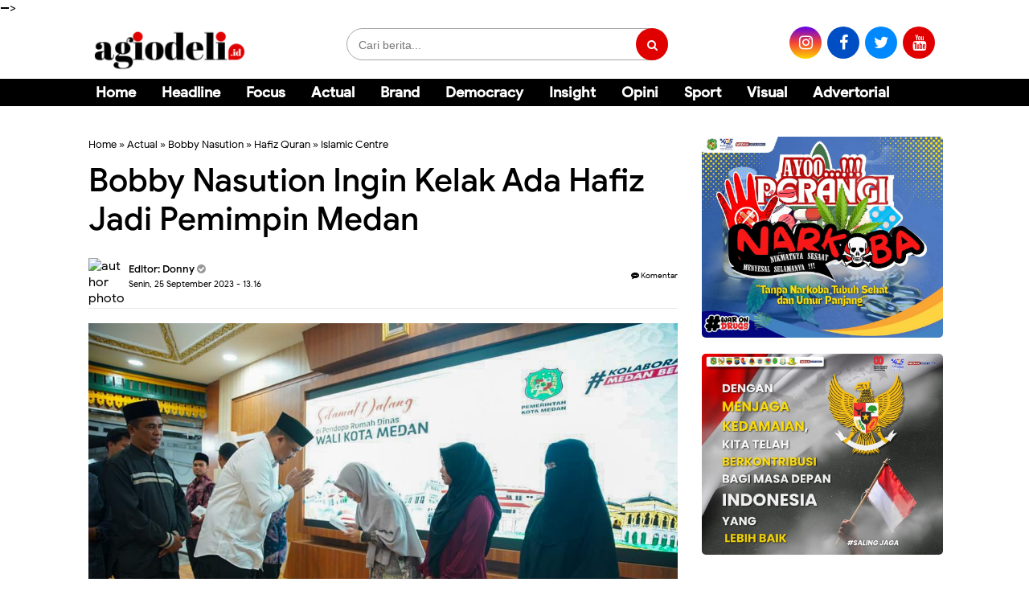

--- FILE ---
content_type: text/html; charset=UTF-8
request_url: https://www.agiodeli.id/2023/09/bobby-nasution-ingin-kelak-ada-hafiz.html
body_size: 87529
content:
<!DOCTYPE html>
<html class='v2' dir='ltr' lang='id'>

<head>
<meta content='text/html; charset=UTF-8' http-equiv='Content-Type'/>
<meta content='blogger' name='generator'/>
<link href='https://www.agiodeli.id/favicon.ico' rel='icon' type='image/x-icon'/>
<link href='https://www.agiodeli.id/2023/09/bobby-nasution-ingin-kelak-ada-hafiz.html' rel='canonical'/>
<link rel="alternate" type="application/atom+xml" title="AgioDeli.id - Atom" href="https://www.agiodeli.id/feeds/posts/default" />
<link rel="alternate" type="application/rss+xml" title="AgioDeli.id - RSS" href="https://www.agiodeli.id/feeds/posts/default?alt=rss" />
<link rel="service.post" type="application/atom+xml" title="AgioDeli.id - Atom" href="https://www.blogger.com/feeds/142561401213500341/posts/default" />

<link rel="alternate" type="application/atom+xml" title="AgioDeli.id - Atom" href="https://www.agiodeli.id/feeds/6553217729765232618/comments/default" />
<!--Can't find substitution for tag [blog.ieCssRetrofitLinks]-->
<link href='https://blogger.googleusercontent.com/img/b/R29vZ2xl/AVvXsEgUXyG2VMMc1dQ_sU-ZRiWHvD-rfT_qpHd20hIfZHMnUqCCD3WXGQw4e0ClzVor-Xu_fFHcR-4D4Az__HUucCOK_wa8-Zur0WipK3SQPe9UDbA6k0vupKbs-gOU7e_HeKWcFmntG65G3kgtWi66xGOOcbawkfidSeFIsPtSIzJe4GNP15bUClKZkaadubo/s16000/Kafilah.JPG' rel='image_src'/>
<meta content='https://www.agiodeli.id/2023/09/bobby-nasution-ingin-kelak-ada-hafiz.html' property='og:url'/>
<meta content='Bobby Nasution Ingin Kelak Ada Hafiz Jadi Pemimpin Medan ' property='og:title'/>
<meta content='' property='og:description'/>
<meta content='https://blogger.googleusercontent.com/img/b/R29vZ2xl/AVvXsEgUXyG2VMMc1dQ_sU-ZRiWHvD-rfT_qpHd20hIfZHMnUqCCD3WXGQw4e0ClzVor-Xu_fFHcR-4D4Az__HUucCOK_wa8-Zur0WipK3SQPe9UDbA6k0vupKbs-gOU7e_HeKWcFmntG65G3kgtWi66xGOOcbawkfidSeFIsPtSIzJe4GNP15bUClKZkaadubo/w1200-h630-p-k-no-nu/Kafilah.JPG' property='og:image'/>
<!-- SEO Title Tag -->
<title>Bobby Nasution Ingin Kelak Ada Hafiz Jadi Pemimpin Medan  | AgioDeli.id</title>
<!-- SEO Meta Tag -->
<meta content='Bobby Nasution Ingin Kelak Ada Hafiz Jadi Pemimpin Medan ' name='keywords'/>
<!-- SEO Maps Tag -->
<meta content='  ' name='description'/><meta content='  ' name='keywords'/><meta content=' ' name='Author'/><meta content='document' name='resource-type'/><meta content='all' name='audience'/><meta content='general' name='rating'/><meta content='all' name='robots'/><meta content='index, follow' name='robots'/><meta content='id' name='language'/><meta content='id' name='geo.country'/><meta content='global' name='distribution'/><meta content='1 days' name='revisit-after'/><meta content='Indonesia' name='geo.placename'/>
<!-- Facebook-->
<meta content='Bobby Nasution Ingin Kelak Ada Hafiz Jadi Pemimpin Medan ' property='og:title'/>
<meta content='https://www.agiodeli.id/2023/09/bobby-nasution-ingin-kelak-ada-hafiz.html' property='og:url'/>
<meta content='article' property='og:type'/>
<meta content='AgioDeli.id' property='og:site_name'/>
<meta content='https://blogger.googleusercontent.com/img/b/R29vZ2xl/AVvXsEgUXyG2VMMc1dQ_sU-ZRiWHvD-rfT_qpHd20hIfZHMnUqCCD3WXGQw4e0ClzVor-Xu_fFHcR-4D4Az__HUucCOK_wa8-Zur0WipK3SQPe9UDbA6k0vupKbs-gOU7e_HeKWcFmntG65G3kgtWi66xGOOcbawkfidSeFIsPtSIzJe4GNP15bUClKZkaadubo/s16000/Kafilah.JPG' property='og:image'/>
<meta content='1200' property='og:image:width'/>
<meta content='630' property='og:image:height'/>
<meta content='' name='og:description'/>
<meta content='app_id' property='fb:app_id'/>
<meta content='fb_admins' property='fb:admins'/>
<meta content='#000' name='apple-mobile-web-app-status-bar-style'/>
<meta content='#000' name='theme-color'/>
<meta content='yes' name='mobile-web-app-capable'/>
<meta content='yes' name='apple-mobile-web-app-capable'/>
<meta content='width=device-width, initial-scale=1.0, user-scalable=1.0, minimum-scale=1.0, maximum-scale=5.0' name='viewport'/>
<link href='  ' rel='icon' sizes='72x72' type='image/x-icon'/>
<!-- DNS --><link href='//www.googletagmanager.com' rel='dns-prefetch'/><link href='//code.jquery.com' rel='dns-prefetch'/>
<link href='//maxcdn.bootstrapcdn.com' rel='dns-prefetch'/><link href='//ajax.googleapis.com' rel='dns-prefetch'/><link href='//blogger.googleusercontent.com' rel='dns-prefetch'/><link href='//1.bp.blogspot.com' rel='dns-prefetch'/>
<link href='//2.bp.blogspot.com' rel='dns-prefetch'/>
<link href='//3.bp.blogspot.com' rel='dns-prefetch'/><link href='//4.bp.blogspot.com' rel='dns-prefetch'/><link href='//lh3.googleusercontent.com' rel='dns-prefetch'/><link crossorigin='' href='//blogger.com' rel='dns-prefetch'/>
<link href='//fonts.googleapis.com' rel='dns-prefetch'/><link href='//fonts.gstatic.com' rel='dns-prefetch preconnect'/>
<link href='//resources.blogblog.com' rel='dns-prefetch preconnect'/><link href='//youtube.com' rel='dns-prefetch'/>
<link href='//apis.google.com' rel='dns-prefetch'/><link href='//cdnjs.cloudflare.com' rel='dns-prefetch'/><link href='//analytics.google.com' rel='dns-prefetch'/><link href='//gstatic.com' rel='dns-prefetch'/><link href='//googletagservices.com' rel='dns-prefetch'/>
<link async='async' href='https://www.agiodeli.id/favicon.ico' rel='icon' type='image/x-icon'/>
<!-- Mobile -->
<style id='page-skin-1' type='text/css'><!--
/* -----------------------------------------------
Template Style
Lisensi  : indotema.com
Designer : Taufik
Versi    : 1
Rilis    : 2022
----------------------------------------------- */
/*! Lisensi indotema.com */
html{line-height:1.15;-webkit-text-size-adjust:100%}body{margin:0}main{display:block}
.quickedit{display:none}
#navbar-iframe{height:0;visibility:hidden;display:none}
body#layout #sidebar1-wrapper{width:100%}
body#layout .header-wrapper .sapoandi{margin:0 -15px!important}
body#layout li{list-style:none}
body{font-family:Google Sans,sans-serif;font-size:15px;font-weight:400;line-height:1.3em;color:#000;}
a{color:#000}
a:link{color:#000;text-decoration:none; }
a:visited{color:#000;text-decoration:none}
a:hover{color:#747474;text-decoration:none}
a img{border-width:0}
object,embed{max-width:100%}
img{max-width:100%;width:auto\9;height:auto}
b{font-weight:450}h1,h2,h3,h4,h5,h6{font-weight:450}
#header-wrapper{width:100%;padding:0; color:#000}
.header-wrapper{width:100%;margin:0px auto;overflow:hidden}
#header-wrapper .sapoandi{padding:0 10px}
.header1-wrapper{width:35%;float:right;position:relative;}
.header2-wrapper{width:30%;float:left;position:relative; top:2px; padding-bottom:10px; margin-left:0px; margin-right:0px; }
.header3-wrapper{width:35%;float:right;position:relative}
#header1 .widget,#header3 .widget{margin:0px 0;padding:5px; font-size:11px; color:#000}
.header1-wrapper .headerku,.header2-wrapper .headerku,.header3-wrapper .headerku{margin:0 10px 10px;position:relative;z-index:0}
.header .widget{margin:0;padding:0}
#header-inner{float:left;background-position:center;margin-left:auto;margin-right:auto}
#header h1,#header p{line-height:1.4em;text-transform:uppercase;font-size:150%;font-weight:500;margin:0 auto;padding:0}
#header a{color:#555;text-decoration:none}
#header a:hover{color:#555}
#header .description{max-width:100%;text-transform:none;letter-spacing:.01em;line-height:1.4em;font-size:12px;color:#666;margin:0 auto;padding:0}
#header img{margin-right:auto;margin-left:auto; float:center;text-align: center; margin:10px 0px 0px 0px; width:100%;  max-width:190px;  height:auto; }
#ul-top{color:#000;list-style-type:none;margin:0;padding:0;font-weight:500;}
#ul-top > li a{display:inline;color:#007CA5; padding:0 5px;text-transform:uppercase}
#ul-top > li:first-child a{padding:0 5px 0 0; color:0068c3;}
#ul-top > li{display:inline;color:0068c3; }
#ul-top > li:after{content:' | '}
#ul-top > li:last-child:after{content:''}
.header-right{float:right;position:absolute;right:35px;top:0}
.top-social-icons a{color:#747474;margin-left:10px}
.top-social-icons a:hover{color:#575757}
.header-right .top-social-icons a{line-height:50px;font-size:13px}
#outer-wrapper{background-color:#fff;margin:0 auto;padding:0}
#outer-wrapper .isinya{width:100%;max-width:1090px;margin:0 auto}
#main-wrapper{width:100%;float:left}
#sidebar1-wrapper{display:block;width:30%;float:left}
#sidebar-wrapper{width:30%;float:right;word-wrap:break-word;overflow:hidden;padding-top:20px}
#main-wrapper .sapoandi,#sidebar-wrapper .sapoandi,#sidebar1-wrapper .sapoandi,.area-style-widget .sapoandi,.block-mega-menu-1 .sapoandi,.area-menuku-style-widget .sapoandi{padding:0 15px; }
.block-main-wrapper{width:70%;float:left;word-wrap:break-word;overflow:hidden;padding-top:20px; }
.block1-main-wrapper{width:100%;margin:0 auto; }
.area-style-widget{width:100%;float:left;overflow:hidden;word-wrap:break-word;margin-top:20px;}
.area-menuku-style-widget{width:100%;float:left;word-wrap:break-word}
#footer-wrapper{border-top:1px solid#dcdcdc; background: #fff; color:#ddd;width:100%;   float:left; word-wrap:break-word;padding-top:20px; margin-bottom:20px}
#Footer_Kiri,#Footer_Tengah,#Footer_Kanan{width:315px; float:left;  }
#footer-wrapper h2{color:#000; font-weight:400; font-size:15px; margin-top:0px}
.footer-left{float:right;margin:5px}
.footer-right{float:left;margin:5px}
#footer-wrapper a{color:#000; font-weight:500; font-size:18px; margin-top:0px; margin-left:10px}
#footer-wrapper a:hover{color:#464646}
.footer-credit{overflow:hidden;padding:10px;background-color:#a30000;margin-top:10px}
h1.post-title{line-height:1.2em;margin:0;padding:0px 0;border-bottom:0px solid #ddd;font-size:250%; color:#000; font-weight:500;margin:0}
.blockkategori{float:left;line-height:40px;}
#bagikan{float:right;width:50%;margin-top:-35px}
.post-body { font-size:18px; line-height:25px; font-weight:normal; padding:0; margin-top:10px; padding-bottom:10px;border-top:1px solid#e8e8e8; border-bottom:0px solid#e8e8e8}
.post-body a:link, .post-body a:visited { color:#747474; font-weight:bold }
.post-body a:hover{color:#999 }
.post-body .separator { overflow:hidden; margin-bottom:10px; }
.post-body .separator img { float:left; width:100%; height:auto; margin:0; vertical-align:middle;  }
table.tr-caption-container {border-bottom:1px solid#e8e8e8; width:100%; height:auto; padding:0; margin-bottom:10px }
table.tr-caption-container img { width:100%; height:auto; vertical-align:middle  }
td.tr-caption { padding:10px 15px; line-height:1.3; font-size:11px; color:#999; text-align:left!important }
.post-body iframe{width:100%; height:400px;  }
.videokonten img { display:none }
.vidio-embed { width:100%; height:400px}
.YOUTUBE-iframe-video { width:100%; height:400px }
.post-header.meta{font-size:11px; padding:0px}
@media only screen and (max-width:420px){
.post-body iframe{width:100%; height:230px;  }
}
@media only screen and (max-width:670px){
.post-body .separator { margin-left:-20px; margin-right:-20px }
table.tr-caption-container { width:auto; margin-left:-20px!important; margin-right:-20px!important }
.post-body { font-size:18px; line-height:25px; font-weight:normal; padding:0; margin-left:8px; margin-right:8px;}
#Footer_Kiri,#Footer_Tengah,#Footer_Kanan{width:100%; float:center; margin:10px 0 10px }
a:link{ cursor: default;  }
}
.post-header.meta{font-size:11px; padding:0px}
.list_cat{display:none}
.list_cat:first-child{display:inline}
.list_cat,#indexberita ul li .item-snippet{display:none}
.list_cat:first-child{float:left;font:Google Sans;font-size:11px color:#000000;font-weight:450;margin:0 5px 0 0;display:inline;}
.list_cat:first-child::after{content:'  '}
.clear{clear:both}
#Image1 img{float:center; text-align:center; width:100%; height:auto;}
#Image2 img{float:center; text-align:center; width:100%; height:auto;}
#Image3 img{float:center; text-align:center; width:100%; height:auto;}
#Image4 img{float:center; text-align:center; width:100%; height:auto;}
#Image5 img{float:center; text-align:center; width:100%; height:auto;}
#Image6 img{float:center; text-align:center; width:100%; height:auto;}
#Image7 img{float:center; text-align:center; width:100%; height:auto;}
#Image8 img{float:center; text-align:center;  width:100%; height:auto;}
#Image9 img{float:center; text-align:center; width:100%; height:auto;}
#Image10 img{float:center; text-align:center; width:100%; height:auto;}
#Image12 img{float:center; text-align:center; width:100%; height:auto;}
#Image13 img{float:center; text-align:center; width:100%; height:auto;}
#blog-pager{clear:both;margin:0;padding:10px;text-align:center; }
#blog-pager-older-link,#blog-pager-newer-link{float:none;margin:0;padding:0}
#blog-pager-older-link a,#blog-pager-newer-link a{display:inline-block;padding:10px 25px 12px;text-align:center;cursor:pointer;vertical-align:top;color:#555;line-height:1.25;background:#fff;border:1px solid#dcdcdc; border-radius:50px; font-size:14px;margin-bottom:20px; font-weight:450;}
#blog-pager-older-link:hover a,#blog-pager-newer-link:hover a,.btn:hover{background:#747474; color:#fff}
.feed-links{clear:both;line-height:2.5em}
.meta {margin: 10px 0;}
.sidebar{color:#000;line-height:1.3em;border-top:none;font-size:14px}
.sidebar li{line-height:1.2em;margin:0;padding:5px 0 4px;border-bottom:1px dotted #ddd}
.sidebar .widget{margin-bottom:15px;padding:0}
.sidebar .widget-content{margin:0 auto;padding:0}
.sidebar a:link,.sidebar a:visited,.sidebar4 a:link,.sidebar4 a:visited,.sidebar2 a:link,.sidebar2 a:visited{font-size:16px;color:#000;font-weight:500; line-height:1.2em; }
.sidebar li a:hover{text-decoration:none; color:#747474}
.sidebar ul{list-style:none;margin:0;padding:0px 0}
.sidebar1 ul,.sidebar2 ul{list-style:none;padding:0;margin:0}
.sidebar1 .widget,.sidebar2 .widget{margin:0 0 0x;padding:0}
.sidebar2 ul{list-style:none;padding:0;margin:0}
.sidebar2 .widget{margin:0 0 0x;padding:0 0 0px;margin-top:5px}
.sidebar2 li{list-style:none;line-height:1.3em!important;margin:0;padding:10px 0!important}
.sidebar2 li a:hover{text-decoration:none; color:#747474}
.sidebar li,.block-sapowidget4 li{line-height:1.3em;margin:0;padding:10px 0}
.sidebar1{color:#000;line-height:1.3em;border-top:none;font-size:14px}
.sidebar1 li{line-height:1.4em;margin:0;padding:5px 0 4px;border-bottom:1px dotted #ddd}
.sidebar1 .widget{margin-bottom:15px;padding:0}
.sidebar1 .widget-content{margin:0 auto;padding:0}
.sidebar1 a:link,.sidebar1 a:visited{font-size:17px;color:#000;font-weight:700}
.sidebar1 li a:hover{text-decoration:none; color:#747474}
.sidebar1 ul{list-style:none;margin:0;padding:5px 0}
.tigakolom-footer{width:33.33%;float:left;position:relative}
.tigakolom-footer .tigakolomfooter{margin:0 20px 20px;position:relative;z-index:0}
.footer h2{color:#fff;font-size:18px;font-weight:400;margin-bottom:5px}
.partner{font-size:20px; margin:0;padding:0;overflow:hidden}
.partner ul{list-style:none;margin:0;padding:0}
.partner ul li{display:inline-block;margin-right:10px}
.partner ul li a{font-size:20px;font-weight:500;  display:block;color:#fff;padding:0;line-height:1.3em}
.partner ul li:hover a{color:#747474}
.blok .blok-wrapper:nth-child(even){margin-right:0;float:right}
.blok-wrapper{margin-bottom:25px;margin-right:5%}
.kiri-kanan{width:47.5%;float:left}
.dua-kolom li{border-bottom:0}
.label-size {
font-size: 100%;
margin-right: 4px;
margin-bottom: 4px;
display: block;
background-color: #007ABE;
color: #FFFFFF;
padding: 4px 6px;
float: left;
border-radius: 2px;
}
.item-thumbnail{float:left;margin-right:10px}
.social-icons{position:relative;}
.social-icons a{font-size:20px;line-height:40px;list-style:none;display:inline-block;text-align:center;height:40px;width:40px;margin-right:5px;margin-bottom:0px;border-radius:50px;border:0px solid#fff;-webkit-transition:background-color .5s;-moz-transition:background-color .5s;-o-transition:background-color .5s;transition:background-color .5s}
#footer-wrapper .social-icons a{margin-right:5px;color:#fff}
.social-icons a.facebook{background-color:#4265b9!important}
.social-icons a.twitter{background-color:#55ACEE!important}
.social-icons a.dribbble{background-color:#ea4c89!important}
.social-icons a.flickr{background-color:#ff0084!important}
.social-icons a.googleplus{background-color:#d62408!important}
.social-icons a.skype{background-color:#0bbff2!important}
.social-icons a.pinterest{background-color:#c31e26!important}
.social-icons a.linkedin{background-color:#005987!important}
.social-icons a.vimeo{background-color:#1bb6ec!important}
.social-icons a.tumblr{background-color:#35506b!important}
.social-icons a.youtube{background-color:#df3333!important}
.social-icons a.instagram{background: #6200ea; /* Old browsers */
background: -moz-linear-gradient(top, #6200ea 0%, #f44336 50%, #ffd600 100%); /* FF3.6-15 */
background: -webkit-linear-gradient(top, #6200ea 0%,#f44336 50%,#ffd600 100%); /* Chrome10-25,Safari5.1-6 */
background: linear-gradient(to bottom, #6200ea 0%,#f44336 50%,#ffd600 100%); /* W3C, IE10+, FF16+, Chrome26+, Opera12+, Safari7+ */
filter: progid:DXImageTransform.Microsoft.gradient( startColorstr='#6200ea', endColorstr='#ffd600',GradientType=0 ); /* IE6-9 */ !important}
.social-icons a.rss{background-color:#f39c12!important}
.social-icons a.foursquare{background-color:#2398C9!important}
.social-icons a.soundcloud{background-color:#F50!important}
.social-icons a.facebook:hover,.social-icons a.twitter:hover,.social-icons a.dribbble:hover,.social-icons a.flickr:hover,.social-icons a.googleplus:hover,.social-icons a.skype:hover,.social-icons a.pinterest:hover,.social-icons a.linkedin:hover,.social-icons a.vimeo:hover,.social-icons a.tumblr:hover,.social-icons a.youtube:hover,.social-icons a.instagram:hover,.social-icons a.rss:hover,.social-icons a.foursquare:hover,.social-icons a.soundcloud:hover{background-color:#000}
.fa-googleplus:before{content:"\f0d5"}
.fa-vimeo:before{content:"\f194"}
.menu2 .dot{vertical-align:text-top;padding:0 4px;color:#fff}
#bagikan{float:rightt;width:33%; margin-top:-40px}
.bagikan{font-size:10px;text-align:right}
.sapowidget05-kiri-outer{width:50%;float:left;position:relative}
.sapowidget05-kiri-outer .sapowidget05{margin:15px;position:relative;z-index:0;height:280; margin-bottom:20px;
overflow: hidden;}
.sapowidget05 img{width:100%;  height:200px; border-radius:5px}
.gambar-w3-kn img{float:left;margin:0 10px 5px 0}
.gambar{border-radius:5px}
.block-sapowidget05{position:relative;display:inline-block;margin:0 -15px 5px}
.sapowidget05-1_title{font-size:17px;font-family:Google Sans,sans-serif;font-weight:450;color:#000;margin-top:5px 0;line-height:1.3em}
.sapowidget05-1_title a:hover{color:#747474;}
.block-sapowidget6{position:relative;display:inline-block;margin:0 -15px 20px}
.sapowidget6-kiri-outer{width:50%;float:left;position:relative}
.sapowidget6-kiri-outer .sapowidget6{margin:0 15px;position:relative;z-index:0}
.sapowidget6-kanan-outer{width:50%;float:left;position:relative}
.sapowidget6-kanan-outer .sapowidget6{margin:0 15px;position:relative;z-index:0}
.gambar-w6-kn img{float:left;margin:0 10px 30px 0}
.sapowidget6-1_title{font-size:25px;font-family:Google Sans,sans-serif;font-weight:400;color:#000;margin:10px 0;}
.sapowidget6_title{font-size:15px;font-family:Google Sans,sans-serif;font-weight:400;color:#000;line-height:1.3em;padding:0 0 15px}
.sidebar .widget >h2,.sidebar1 .widget >h2,.sidebar2 .widget >h2,.related-postbwrap h4,#comments-fb,#related-posts h2{
color:#e10000;margin-bottom:15px !important;font-size:20px;font-weight:450; text-align:left; padding-top:20px;  }
.sidebar2 .widget >h2{margin-bottom:5px!important}
.sidebar .widget >h2,.sidebar2 .widget >h2{margin-top:5px}
.sidebar .widget >h2 span,.sidebar1 .widget >h2 span,.sidebar2 .widget >h2 span,.related-postbwrap h4 span,#comments-fb span,#related-posts h2 span{background-color:#FFF;padding:0px 0px}
.gambarku{max-width:100%;overflow:hidden;position:relative;cursor:hand;cursor:pointer;width:100%}
.gambarku .play{opacity:.9;height:77px;left:50%;margin-left:-38px;margin-top:-38px;position:absolute;top:50%;width:77px;background:url(https://blogger.googleusercontent.com/img/b/R29vZ2xl/AVvXsEjhO7y9ECtc0KwlgBn47dCI_P3-Z2e-LbCTYT6v9IAurMtsln-eg6Q4wTAyth0DV-5hWeiySYBy8IIfSxRF6zTTMZ_gZcJfO2qJmJgT946eRd_aDQCojYWPA7wcRugnhrzH8cD02ygaJxA/s1600/play.png) no-repeat}
.play:hover{opacity:1}
.related-postbwrap{margin:15px 0;padding:0}
.related-post-item{display:block;width:50%;float:left;position:relative;position:relative}
.related-post-item .apo{margin:15px;height:95px;position:relative;z-index:0;overflow: hidden;}
.related-post-style-3 .related-post-item-thumbnail{float:right;margin-left:10px;display:block;height:100%;position:relative;background-color:#FFF;width:100%; max-width:145px; border-radius:5px}
.related-post-style-3 .related-post-item:focus,.related-post-style-3 .related-post-item:active{outline:none}
.related-post-style-3 .related-post-item-title{color:#000}
.related-post-style-3 a:hover{color:#747474}
.related-post-style-3 .related-post-item-tooltip{font-size:16px;font-weight:450;line-height:normal;letter-spacing:normal;}
.related-post-style-3 {margin: 0 -15px;padding: 0;}
.scroll-to-top{background:#000;color:#FFF;bottom:4%;cursor:pointer;display:none;position:fixed;right:20px;z-index:999;font-size:16px;text-align:center;line-height:40px;width:40px;border-radius:40px;-webkit-transition:background-color .3s linear;-moz-transition:background-color .3s linear;-o-transition:background-color .3s linear;transition:background-color .3s linear}
.scroll-to-top:hover{background:#e10000;opacity:.8}
.sapowidget20_area_title{position:relative;margin:0px 0px 0;background:#fff;padding:0px;border:0px solid#d3d3d3;}
.sapowidget20_area_title img{width:100%; height:120px;  border-radius:5px}
.gambar1 img{width:100%; height:120px; border-radius:5px}
.area-slider li{padding:0px;border:0px}
.area-slider ul{padding:0px;}
.title_kecil{padding:0px 5px 20px;line-height: 1.2;}
.title_kecil a {
color: #fff;font-size:15px;line-height: 1.2; font-weight:600;
}
.areaslider h2{ padding:2px 10px 1px; margin:10px 15px; border-radius:50px; position:absolute; background-color:#FF8200;  display:inline-block; z-index:200;opacity:0.9;}
.areaslider h2{ font-weight:500;  font-size:16px;color:#fff; font-family:Google Sans; }
.arearubrik h2{color:#e10000;margin-bottom:15px !important;font-size:20px;font-weight:500; text-align:left; margin-top:30px;  }
.areaiklan{float:center; text-align:center; width:100%; height:auto;}
#header-wrapper{position:fixed;z-index:999999999; width:100%;  background:#fff;  }
@media only screen and (max-width:979px) {
#header-wrapper{background:0 0;  }
#outer-wrapper .isinya{width:100%}
.areaiklan{float:center; text-align:center; width:100%; height:auto;padding-top:30px}
#Area_Iklan_Atas{margin-top:-80px}
#header-wrapper{position:fixed;z-index:10000}
#header-inner{float:none}
.header1-wrapper,.header3-wrapper{display:none}
#header-wrapper .sapoandi {
padding: 0;
}
#bagikan{margin-top:0px}
#cssmenu, .block-mega-menu{background: #fff!important;}
.nav{border-bottom: 1px solid #f4f4f4;}
.area-menuku-style-widget .sapoandi{padding:0!important}
.area-style-widget{padding-top:60px}
.social-icons a{font-size:15px;line-height:35px;list-style:none;display:inline-block;text-align:center;height:35px;width:35px;margin-right:5px;margin-bottom:5px;border-radius:5px;border:2px solid#fff;-webkit-transition:background-color .5s;-moz-transition:background-color .5s;-o-transition:background-color .5s;transition:background-color .5s}
}
@media only screen and (max-width:767px) {
#outer-wrapper .isinya{width:100%}
#main-wrapper{width:100%;float:left}
#sidebar1-wrapper{display:block;width:100%;float:left}
#sidebar-wrapper{width:100%;float:right;word-wrap:break-word;overflow:hidden;padding-top:20px}
#main-wrapper .sapoandi,#sidebar-wrapper .sapoandi,#sidebar1-wrapper .sapoandi,.area-style-widget .sapoandi{padding:0 5px}
.area-style-widget{padding-top:60px}
.block-main-wrapper{width:100%;float:center;word-wrap:break-word;overflow:hidden;padding-top:20px}
.block1-main-wrapper{width:100%;margin:0 auto}
.block-sapowidget2{margin:0 -5px}
.sapowidget6-kiri-outer{width:100%;float:left;position:relative}
.sapowidget6-kiri-outer .sapowidget6{margin:0 -5px;position:relative;z-index:0}
.sapowidget6-kanan-outer{width:100%;float:left;position:relative}
.sapowidget6-kanan-outer .sapowidget6{margin:0 15px;position:relative;z-index:0}
.gambar-w6-kn img{float:left;margin:0 10px 30px 0}
.sapowidget5-kiri-outer{width:100%;float:left;position:relative}
.block-sapowidget5{position:relative;display:inline-block;margin:0 15px 20px}
.sapowidget5-kiri-outer .sapowidget5{margin:0 -15px;position:relative;z-index:0}
.sapowidget5-1_title{font-size:18px;font-family:Roboto Sans,sans-serif;font-weight:400;color:#000;margin:10px 0px 20px;line-height:1.2em}
.sapowidget6-1_title{margin:15px 10px}
.sapowidget3-1_title{margin:15px 30px}
.tigakolom-wrapper,.duakolom-wrapper,.tigakolom-footer{width:100%;float:left;position:relative}
.tigakolom-wrapper .tigakolom {
margin: 0 5px 20px;
position: relative;
z-index: 0;
}
.sapowidget6-kanan-outer {
margin: 0 -10px;
}
.sidebar h2,.sidebar1 h2,.sidebar2 h2,.related-postbwrap h4,#comments-fb{text-align:left;margin-left:0px!important;margin-right:0px!important;color:#000}
#bagikan{float:rightt;width:33%; margin-top:-40px}
.bagikan{text-align:right}
}
@media only screen and (max-width:479px) {
#outer-wrapper .isinya{width:100%}
.related-post-item{display:block;width:100%;float:left;position:relative;position:relative}
#header img{padding:2px 0px 15px; width:150px; height:auto}
.sapowidget05-kiri-outer{width:100%;float:left;position:relative}
.sapowidget05-kiri-outer .sapowidget05{margin:15px;position:relative;z-index:0;height:auto; margin-bottom:20px;
overflow: hidden;}
.gambar-w3-kn img{float:left;margin:0 10px 5px 0}
.block-sapowidget05{position:relative;display:inline-block;margin:0 -15px 5px}
.sapowidget05 img{width:100%;  height:220px; border-radius:5px}
.sapowidget05-1_title{font-size:18px;font-family:Google Sans,sans-serif;font-weight:500;color:#000;margin-top:5px 0;line-height:1.3em}
.sapowidget05-1_title a:hover{color:#747474;}
h1.post-title{ line-height:1.2em;margin:0;padding:0px 0;border-bottom:0px solid #ddd;font-size:25px;font-weight:500;margin-left:5px; margin-right:5px}
.gambar1 img {width: 100%; height: 220px; border-radius: 5px;}
.post-summary {font-size:13px; color:#555; line-height:16px; margin-left:5px; margin-right:5px }
}
@media only screen and (max-width:319px) {
#outer-wrapper .isinya{width:100%}
.sapowidget05-kiri-outer{width:100%;float:left;position:relative}
.sapowidget05-kiri-outer .sapowidget05{margin:15px;position:relative;z-index:0;height:auto;
overflow: hidden;}
}
.multimedia {font:normal normal 20px Roboto Sans, 'Open Sans',serif,sans-serif; font-weight:500; color:#e10000;  float:center; padding:0px 5px 6px 0 }
#nextB{clear:both;text-align:center;padding:25px 0}
#nextB a{display:inline-block;font-size:20px;font-weight:700;background:#fff url( https://blogger.googleusercontent.com/img/b/R29vZ2xl/AVvXsEiR_J6bDt0a2ncZoDCbScTYzGQQjJj5Td7EfZ9vZM3L5dWsvW2lJTD5KALgjbiMN4IVIXYWHm8R-AnR5FewUzpxauazguqhxsnM2bQ2wQJ-QeN-nKH0xzSblKAyjZ1g40Et7n-l0Kqr9q3OWXdqsL4MschClHvYegkr52FrYp6JJUEeUjryb53Cdak9/s16000/icon%20news.png) no-repeat left 10px center;background-size:30px;padding:10px 20px 10px 45px;border:0 solid #ddd;border-radius:0px;font-weight:normal;color:#0000fa}
#post-nav{border-radius:5px; background: #000069;  text-align:center;border-top:0px dashed #eee;border-bottom:0px dashed #eee;padding:5px 0; margin-bottom:20px }
#post-nav a{font-size:14px;padding:2px 15px;margin:0 2px;border-radius:5px;font-weight:700;background:#fff;color:#000069;display:inline-table;line-height:30px;margin:5px;border:0 solid #000}
#post-nav a.current{background:#0000fa;color:#fff;border:0 solid #ddd; border-radius:5px }
#post-nav a:hover{opacity:.8}
#post-nav2{text-align:center;padding:0;position:relative;padding:25px 0}
#post-nav2 a{background:url(https://blogger.googleusercontent.com/img/b/R29vZ2xl/AVvXsEj7nMwRQ4-yghAYa4hmwNrZZx6kvWvaN-XyQQLIzU8INpTcwwCGkhff8a_qUVQ8YIgOPQKx_afVMCXGiWUNJIiSHItc96nAPGZBgo95QNexVQL6-Eg94GMTXlptQLszj39pmIYRiiLxWue6/s1600/next-pre3.png) no-repeat center left;background-size:60px;padding:0 10px;width:30px;height:100%;display:block;background-position:0 0;color:#444;font-size:0}
#post-nav2 a.nnext{background-position:center right;position:absolute;top:0;right:0;opacity:.7}
#post-nav2 a.ninfo{background:#fff;margin:0 60px;width:auto;height:auto;font-size:20px;color:#000069;border-radius:10px;padding:20px;line-height:27px}
#post-nav2 a.nprev{background-position:center left;position:absolute;top:0;left:0;opacity:.7}
#post-nav2 a:hover{opacity:3}
/* Popular Post Style 1 */
#PopularPosts1 ul{padding:10px 0;margin-top:-15px;}
.PopularPosts .item-thumbnail{margin:0}
.PopularPosts .widget-content ul{padding:0;margin-top:-7px}
.PopularPosts .item-title a{text-decoration:none;font-weight:450;font-size:16px;color:#000;line-height:1.2em;transition:all ease-in-out .1s;}
.PopularPosts .item-title{padding-bottom:.4em}
.PopularPosts .widget-content ul li:hover a,.PopularPosts .widget-content ul li a:hover{color:#999;}
.PopularPosts li:first-child .item-snippet{position:absolute;top:0;opacity:0;visibility:hidden;width:85%;left:11px;color:#fff;background-color:rgba(172,22,172,.83);padding:10px;font-size:90%;line-height:normal;transition:.3s}
.PopularPosts li:hover:first-child .item-snippet{top:20%;opacity:1;visibility:visible}
.PopularPosts img{width:100%;height:100%}
.PopularPosts .widget-content ul li{list-style:none;margin:10px 0 0!important;padding:0 0 10px!important;line-height:1.3em!important;position:relative;border-bottom:1px solid #f1f1f1}
.PopularPosts li .item-snippet{display:none}
.PopularPosts li .item-thumbnail{width:120px;height:80px;margin:0 10px 0 0;overflow:hidden;float:left}
.PopularPosts li:first-child .item-thumbnail{width:100%;height:100%;max-height:185px;overflow:hidden;margin-bottom:10px; border-radius:5px}
.PopularPosts li:first-child .item-content{position:relative}
.PopularPosts li:first-child .item-thumbnail,.PopularPosts li:first-child .item-snippet{display:block}
.PopularPosts li:first-child .item-title a{font-size:19px;line-height:1.2em;font-weight:450}
#PopularPosts1 ul { list-style:none; margin:0; padding:0px; counter-reset: my-badass-counter }
#PopularPosts1 ul li:before { content: counter(my-badass-counter); counter-increment: my-badass-counter; display:table-cell; width:20px; line-height:20px; font-size:inherit; font-weight:450; color:#fff; vertical-align:middle; text-align:center;  background: #e10000; border-radius:50px; position:absolute; top:5px; left:3px }
/* Post info */
.meta_post{margin:0px  0px}
.photome img{margin-top:0px;  float:left;display:inline-block;margin-right:5px;height:45px;width:45px; border-radius:50px; border:0px solid #747474; margin-bottom:0px;}
.author{ font-weight:500; font-size:13px !important}
.author a{ color:#999;font-weight:700}
.author a:hover{color:#000}
body#layout #wrapper,body#layout #content-wrapper{display: block;box-sizing: border-box;}
body#layout .single-post-ads{display:block!important;box-sizing: border-box;position:relative;z-index:999999;background-color:#e10000!important; }
body#layout .single-post-ads .section > h4{font-size:10px!important;margin-left:0; }
body#layout .single-post-ads .section{margin:0px auto 0px;display:inline-block}
body#layout .single-post-ads:before{content:'POST ADVERTISEMENT SETTING';display:block;}
/* Tombol Share dengan CSS */
#share-this{border-top:0px  solid#f1f1f1; width:100%; display:inline-block; overflow:hidden; margin-top:25px; text-align:center}
#share-this a{width:40px; height:40px; float:left; color:#fff; padding:0px; text-align:center; margin:0px 10px 0 0; line-height:40px; border-radius:5px;}
.shareit {font:normal normal 14px Roboto Sans; font-weight:700; color:#464646; float:left; padding:10px 10px 3px 0 }
#share-this a.this-fb{background:#395796;border-bottom:0px solid #0e2e6e}
#share-this a.this-tw{background:#4cb0ea;border-bottom:0px solid #3397db}
#share-this a.this-gp{background:#bb0202;border-bottom:0px solid #a20606}
#share-this a.this-wa{background:#006946;border-bottom:0px solid #4dc247}
#share-this a.this-tel{background: #508BA9;border-bottom:0px solid #000080}
#share-this a.this-line{background:#00c300;border-bottom:0px solid #00c300}
#share-this a.this-fb:hover {background:#0e2e6e}
#share-this a.this-tw:hover{background:#3397db}
#share-this a.this-gp:hover {background:#a20606}
#share-this a.this-wa:hover {background:#006946}
#share-this a.this-tel:hover {background:#808080}
#share-this a.this-line:hover {background:#00c300}
#share-this i{ float:center; margin-top:0px;}
#Sidebar_Kanan{width:300px;  }
#Sidebar_Kiri{width:200px; }
#Sidebar_Kanan img{border-radius:5px }
#Area_Iklan_Atas img{border-radius:5px;}
#Area_Iklan_Atas{padding-top:110px}
#Area_Rubrik img{border-radius:5px }
/* Search Box */
#search-box {position: relative;width: 400px;margin-top:10px; margin-left:-10px; margin-bottom:13px; float:left}
#search-form {height: 40px;border: 1px solid #a6a6a6;-webkit-border-radius: 50px;-moz-border-radius: 50px;border-radius: 50px;background-color:#ffff;overflow: hidden;}#search-text {font-size: 14px;color: #000;border-width: 0;background: transparent;}#search-box input[type="text"]{width: 100%;padding: 12px 0 15px 1em;color: #555;outline: none;}#search-button {position: absolute;top: 0;right: 0;height: 40px;width: 40px;font-size: 14px;color: #fff;text-align: center;line-height: 40px;border-width: 0;background-color:#e10000;-webkit-border-radius: 50px 50px 50px 50px;-moz-border-radius: 50px 50px 50px 50px; border-radius: 50px 50px 50px 50px;cursor: pointer;}
#search-box i {float:center; margin-top: 1px; }
.sosmedtop {float:right; margin:0; padding:0; position:absolute; top:13px; right:0px }
.sosmedtop ul { list-style:none; margin:0px; padding:0 0px}
.sosmedtop ul li { display:inline-block; margin:0px; padding:0px 2px 0px}
.sosmedtop ul li a { display:inline-block; width:40px; height:40px; text-align:center; line-height:40px; color:white; background:white; border-radius:50px }
.sosmedtop ul li:hover a { color:#dcdcdc }
.sosmedtop ul li:first-child a {background:none; }
.sosmedtop ul li:nth-child(1) a { background: #6200ea; /* Old browsers */
background: -moz-linear-gradient(top, #6200ea 0%, #f44336 50%, #ffd600 100%); /* FF3.6-15 */
background: -webkit-linear-gradient(top, #6200ea 0%,#f44336 50%,#ffd600 100%); /* Chrome10-25,Safari5.1-6 */
background: linear-gradient(to bottom, #6200ea 0%,#f44336 50%,#ffd600 100%); /* W3C, IE10+, FF16+, Chrome26+, Opera12+, Safari7+ */
filter: progid:DXImageTransform.Microsoft.gradient( startColorstr='#6200ea', endColorstr='#ffd600',GradientType=0 ); /* IE6-9 */  }
.sosmedtop ul li:nth-child(2) a { background:#004EC3 }
.sosmedtop ul li:nth-child(3) a { background:#0088FF }
.sosmedtop ul li:nth-child(4) a { background:#e10000 }
.sosmedtop i {font-size:20px; float:center; margin-top: 10px; }
.breadcrumbs{font-size:13px; padding-bottom:10px}
.arearubrik .widget{width:100%; margin-bottom:20px;  border-bottom:0px solid#e8e8e8;}
.gambar-w4 img{float:left;  width:200px;  height:120px; margin-right:10px; margin-bottom:20px; border-radius:5px}
.gambar-w4{float:left;  }
.sapowidget4_title a{font-size:20px;font-weight:500;color:#000;line-height:1.3em}
.sapowidget4_title a:hover{color:#747474}}
.navmetro2 {overflow: auto; max-height: auto; white-space: nowrap; }
.navmetro2 {background: #e10000; -moz-box-shadow: 0px 0px 20px #dcdcdc;-webkit-box-shadow: 0px 0px 20px #dcdcdc;box-shadow: 0px 0px 0px #dcdcdc;   /* Old browsers */
background: -moz-linear-gradient(left, #0078E1 0%, #0078E1 100%); /* FF3.6-15 */
background: -webkit-linear-gradient(left, #0078E1 0%,#0078E1 100%); /* Chrome10-25,Safari5.1-6 */
background: linear-gradient(to right, #000 0%,#e10000 100%); /* W3C, IE10+, FF16+, Chrome26+, Opera12+, Safari7+ */
filter: progid:DXImageTransform.Microsoft.gradient( startColorstr=&#39;#0078E1&#39;, endColorstr=&#39;#0078E1&#39;,GradientType=1 ); /* IE6-9 */;
width:100%; margin-bottom:0px; padding:0; border-bottom:0px color:#fff}
.menubar2 { background: #e10000; -moz-box-shadow: 0px 0px 20px #dcdcdc;-webkit-box-shadow: 0px 0px 20px #dcdcdc;box-shadow: 0px 0px 0px #dcdcdc;   /* Old browsers */
background: -moz-linear-gradient(left, #0078E1 0%, #0078E1 100%); /* FF3.6-15 */
background: -webkit-linear-gradient(left, #0078E1 0%,#0078E1 100%); /* Chrome10-25,Safari5.1-6 */
background: linear-gradient(to right, #000 0%,#e10000 100%); /* W3C, IE10+, FF16+, Chrome26+, Opera12+, Safari7+ */
filter: progid:DXImageTransform.Microsoft.gradient( startColorstr=&#39;#0078E1&#39;, endColorstr=&#39;#0078E1&#39;,GradientType=1 ); /* IE6-9 */;
margin:60px 0 3px; border-top:0px solid#dcdcdc; border-bottom:0px solid#dcdcdc }
.menubar2 ul { list-style:none; margin:0px; padding:0; text-align:center;   }
.menubar2 ul li { display:inline-block; margin:0 ;padding:0px; 0px 0px 0px}
.menubar2 ul li a {  display:inline-block; color:#fff; font-size:16.5px; font-weight:450;  line-height:normal; border:none;  padding:7px 10px 7px; transition: all 0.2s ease 0s }
.menubar2 ul li:last-child a {  cursor:pointer; color:#fff }
.menubar2 ul li:hover a { color:#000 }
.menubar2 ul li span { display:none }
.menubar2 ul li ul.flip { display:none; position:absolute;  z-index:100; background:white; width:200px; text-align:center; margin:0; padding:0; border:0px solid #dfdfdf }
.menubar2 ul li:hover ul.flip { display:block; margin-top:0 }
.menubar2 ul li ul li { float:none; display:block; border-bottom:0px solid #dfdfdf ; margin:0  }
.menubar2 ul li ul li:last-child { border-bottom:0 }
.menubar2 ul li ul li a { display:block; font-size:15px; padding:0px}
.menubar2 ul li ul li:hover a { background:#E10000; color:white }
.menubar2 ul li .down { display:none }
.TagThis{border-top:0px solid#dcdcdc; margin:15px 0 15px}
.TagThis{font-size:14px;color:#000; padding:10px 0;line-height:30px; font-weight:450;}
.TagThis .Taglist{color:#fff;display:inline-table}
.TagThis .Taglist a{color:#000;padding:10px 10px;background:#fff; }
.TagThis .Taglist a:hover{color:#555;padding:10px 10px; }
.TagThis .Taglist:nth-child(1) a{background:#555;color:#fff;padding:5px 10px;font-weight:450; }
.post blockquote {
background: #f8f8f8;
border-left: 5px solid #000;
margin: 1.5em 5px;
padding: 0.5em 10px;
quotes: "\201C""\201D""\2018""\2019";
}
.post blockquote:before {
color: #000;
content: open-quote;
font-size: 8em;
font-weight:800;
font-family:Roboto Sans;
line-height: 0.0em;
margin-right: 0.25em;
vertical-align: -0.4em;
}
.post blockquote p{font-family:Philosopher;
display: inline;
}
/* related and ads on middle postpage */
#inline_wrapper{display:block;padding:0;margin:0 auto}
.related_inline_wrapper{width:100%; padding:30px 0 10px; height:auto; display:block;overflow:hidden; border-radius:5px;  }
.related-post-by-title{width:100%; display:block;float:left;position:relative}
.related-post-by-title ul{color:#e10000; padding:25px 17px 25px 30px;border:1px solid #dcdcdc;margin:0; border-radius:5px;  }
.related-post-by-title h4{color:#fff;display:inline-block;background:#0000fa; border-radius:50px; padding:0 15px;margin:0;position:absolute;top:-12px;left:40px;font-size:18px;font-weight:500}
.related-post-by-title li a{color:#000; font-size:17px;   line-height: 1.0em;  font-weight:500!important;margin-top:20px!important}
.post-body .related-post-by-title a{color:#000; }
.post-body .related-post-by-title a:hover{color:#555; }
.related-post-by-title ul li{margin-top:10px; border-bottom:1px dotted#dcdcdc}
.ads_middle{margin:15px auto 0;padding:0;text-align:center;display:block;position:relative;}
.ads_middle span{background:#ddd;color:#999;display:none!important;margin:15px 0 0;padding:0 9px!important;float:left;font-size:12px;}
@media screen and (max-width:600px){.related-post-by-title{width:100%;}}
.post-summary {font-size:15px; color:#555; line-height: 18px; }
.ads {
min-height: 100px;
display: flex;
align-items: center;
justify-content: center;
font-size: 14px;
font-weight:450;
background:#000069;
color:#fff;
border: 1px solid#dcdcdc;
border-radius: 5px;
}
.ads1 {
min-height: 250px;
display: flex;
align-items: center;
justify-content: center;
font-size: 14px;
font-weight:450;
background:#000069;
color:#fff;
border: 1px solid#dcdcdc;
border-radius: 5px;
}
.owl-carousel{touch-action:manipulation}.owl-carousel,.owl-carousel .owl-item{-webkit-tap-highlight-color:transparent;position:relative}.owl-carousel{display:none;width:100%;z-index:10000}.owl-carousel .owl-stage{position:relative;-ms-touch-action:pan-Y;touch-action:manipulation;-moz-backface-visibility:hidden}.owl-carousel .owl-stage:after{content:".";display:block;clear:both;visibility:hidden;line-height:0;height:0}.owl-carousel .owl-stage-outer{position:relative;overflow:hidden;-webkit-transform:translate3d(0,0,0)}.owl-carousel .owl-item,.owl-carousel .owl-wrapper{-webkit-backface-visibility:hidden;-moz-backface-visibility:hidden;-ms-backface-visibility:hidden;-webkit-transform:translate3d(0,0,0);-moz-transform:translate3d(0,0,0);-ms-transform:translate3d(0,0,0)}.owl-carousel .owl-item{min-height:1px;float:left;-webkit-backface-visibility:hidden;-webkit-touch-callout:none}.owl-carousel .owl-item img{display:block;width:100%}.owl-carousel .owl-dots.disabled,.owl-carousel .owl-nav.disabled{display:none}.no-js .owl-carousel,.owl-carousel.owl-loaded{display:block}.owl-carousel .owl-dot,.owl-carousel .owl-nav .owl-next,.owl-carousel .owl-nav .owl-prev{cursor:pointer;-webkit-user-select:none;-khtml-user-select:none;-moz-user-select:none;-ms-user-select:none;user-select:none}.owl-carousel .owl-nav button.owl-next,.owl-carousel .owl-nav button.owl-prev,.owl-carousel button.owl-dot{background:0 0;color:inherit;border:none;margin:0px;padding:0!important;font:inherit}.owl-carousel.owl-loading{opacity:0;display:block}.owl-carousel.owl-hidden{opacity:0}.owl-carousel.owl-refresh .owl-item{visibility:hidden}.owl-carousel.owl-drag .owl-item{-ms-touch-action:pan-y;touch-action:pan-y;-webkit-user-select:none;-moz-user-select:none;-ms-user-select:none;user-select:none}.owl-carousel.owl-grab{cursor:move;cursor:grab}.owl-carousel.owl-rtl{direction:rtl}.owl-carousel.owl-rtl .owl-item{float:right}.owl-carousel .animated{animation-duration:1s;animation-fill-mode:both}.owl-carousel .owl-animated-in{z-index:0}.owl-carousel .owl-animated-out{z-index:1}.owl-carousel .fadeOut{animation-name:fadeOut}@keyframes fadeOut{0%{opacity:1}100%{opacity:0}}.owl-height{transition:height .5s ease-in-out}.owl-carousel .owl-item .owl-lazy{opacity:0;transition:opacity .4s ease}.owl-carousel .owl-item .owl-lazy:not([src]),.owl-carousel .owl-item .owl-lazy[src^=""]{max-height:0}.owl-carousel .owl-item img.owl-lazy{transform-style:preserve-3d}.owl-carousel .owl-video-wrapper{position:relative;height:100%;background:#000}.owl-carousel .owl-video-play-icon{position:absolute;height:80px;width:80px;left:50%;top:50%;margin-left:-40px;margin-top:-40px;cursor:pointer;z-index:1;-webkit-backface-visibility:hidden;transition:transform .1s ease}.owl-carousel .owl-video-play-icon:hover{-ms-transform:scale(1.3,1.3);transform:scale(1.3,1.3)}.owl-carousel .owl-video-playing .owl-video-play-icon,.owl-carousel .owl-video-playing .owl-video-tn{display:none}.owl-carousel .owl-video-tn{opacity:0;height:100%;background-position:center center;background-repeat:no-repeat;background-size:contain;transition:opacity .4s ease}.owl-carousel .owl-video-frame{position:relative;z-index:1;height:100%;width:100%}
.owl-dots,.owl-nav{text-align:center;-webkit-tap-highlight-color:transparent} .owl-nav{margin-top:10px}.owl-nav [class*=owl-]{color:#FFF;font-size:12px;margin:5px;padding:4px 7px;background-color:#e10000;display:inline-block;cursor:pointer;border-radius:3px} .owl-nav [class*=owl-]:hover{background-color:#e10000f;color:#FFF;text-decoration:none} .owl-nav .disabled{opacity:.5;cursor:default} .owl-nav.disabled+.owl-dots{position:absolute; bottom:0px; left:0px; right:0px; padding-bottom:10px; display:-webkit-box; display:-webkit-flex; display:-moz-box; display:-ms-flexbox; display:flex; align-items:center; justify-content:center;} .owl-dots .owl-dot{display:inline-block;zoom:1.5}.owl-dots .owl-dot span{width:8px;height:8px;margin:3px; background-color:#fff;display:block;-webkit-backface-visibility:visible;transition:all.2s ease;border-radius:30px} .owl-dots .owl-dot.active span, .owl-dots .owl-dot:hover span{background-color:#fff; border:2px solid#fff} .owl-dots button:hover{background:none !important;} .owl-dots .owl-dot.active span{background-color:#e10000;width:20px;height:10px;}
.owl-dots .owl-dot.active span{background-color:#e10000;width:20px;height:10px;}
.owl-prev span,.owl-next span{display:block;color:transparent;width:8px;height:8px;margin:3px;background-color:#fff;border-radius:30px;}
.owl-prev span:active,.owl-prev span:hover,.owl-next span:active,.owl-next span:hover{background-color:#000;width:20px;height:10px}
.owl-nav [class*=owl-]:hover{background-color:#fff;color:#FFF;text-decoration:none}
/*Slider*/
#Slider{
z-index:100;
color:#fff;
position:relative;
padding:10px 10px 30px;
height:430px;
}
#Slider .PopularPosts h2{ padding:2px 10px 1px; margin:10px 15px; border-radius:50px; position:absolute; background-color:#e10000;  display:inline-block; z-index:9999999;opacity:0.9;}
#Slider .PopularPosts h2{ font-weight:500;  font-size:16px;color:#fff; font-family:Google Sans; }
#Slider .PopularPosts2{
width:100%; padding-bottom:30px;
height:430px;
overflow:auto;
}
#Slider .PopularPosts .widget-content{
opacity:1;
transition:all .3s ease;
}
#Slider .PopularPosts .inner{
display:grid;
grid-template-columns:2fr 1fr 1fr;
grid-gap:10px;
margin:0px;
padding:0px;
position:relative;
overflow:hidden;
}
#Slider .PopularPosts .post:hover{
animation-play-state:paused;
}
#Slider .PopularPosts .post:first-child{
grid-area:1 / 1 / 3 / 1;
}
#Slider .PopularPosts .post{
display:block;
border:0px;
margin:0px;
padding:0px;
}
#Slider .PopularPosts .post:before{
display:none;
}
#Slider .PopularPosts .post:hover .item-thumbnail:after{
opacity:0;
}
#Slider .PopularPosts .post:hover .item-thumbnail img{
transform:scale(1.1);
}
#Slider .PopularPosts .item-content{
position:relative;
margin-top:0px;
margin-left:0px;
height:430px;
border-radius:0px;
}
#Slider .PopularPosts .item-thumbnail{
margin:0px;
max-width:100%;
height:430px;
border-radius:0px;
float:none;
overflow:hidden;
border-radius:0;
}
#Slider .PopularPosts .item-thumbnail:after{
content:'';
background:linear-gradient(transparent,rgba(0, 0, 0,250));
position:absolute;
bottom:0px;
width:100%;
height:90%;
transition:all .3s ease;
}
#Slider .PopularPosts .item-thumbnail img{
background:linear-gradient(transparent,rgba(0, 0, 250));
width:100vw;
max-width:100%;
border-radius:0px;
transition:all .3s ease;
}
#Slider .PopularPosts .container{
position:absolute;
bottom:0px;
left:0px;
display:block;
padding:15px 20px;
}
#Slider .PopularPosts .post:first-child .container{
padding:30px;
}
#Slider .PopularPosts .post-labels{
background-color:#e10000;
font-size:.75rem;
color:#fff;
line-height:normal;
display:inline-block;
margin-bottom:7px;
padding:2px 6px;
border-radius:25px;
transition:all .3s ease;
}
#Slider .PopularPosts .post-labels:hover{
background-color:#e10000;
}
#Slider .PopularPosts .post:first-child .post-labels{
margin-bottom:15px;
}
#Slider .PopularPosts .post-labels a{
color:#fff;
}
#Slider .PopularPosts .post-title{
margin:5px 0px 10px;
}
#Slider .PopularPosts .post:first-child .post-title{
font-size:1.5rem;
line-height:2.25rem;
}
#Slider .PopularPosts .post:not(:first-child) .post-title{
font-size:1.15rem;
display:-webkit-box;
-webkit-line-clamp:2;
-webkit-box-orient:vertical;
overflow:hidden;
line-height:1.5rem;
}
#Slider .PopularPosts .post-title a, #Slider .PopularPosts .item-snippet{
color:#fff;
text-shadow:0 2px 10px #000, 0 1px 1px rgba(0,0,0,.1);
}
#Slider.owl{
padding:0px;
margin-bottom:40px;
}
#Slider.owl .PopularPosts .inner{
display:block;
}
#Slider.owl .PopularPosts .post{
width:100%;
}
#Slider.owl .PopularPosts .container{
padding:40px 30px !important;
right:0px;
text-align:center;
}
#Slider.owl .PopularPosts .post-labels{
margin-bottom:10px !important;
}
#Slider.owl .PopularPosts .post:first-child .post-title{
font-size:25px;
line-height:1.1em;
font-weight:450;
}
@media screen and (max-width:830px){
#Slider.owl .PopularPosts .post:first-child .post-title{
font-size:19px;
line-height:1.1em;
font-weight:450;
}
#Slider{
height:230px;
}
#Slider .PopularPosts .item-content{
position:relative;
margin-top:0px;
margin-left:0px;
height:230px;
}
#Slider .PopularPosts .item-thumbnail img{
width:100%;
height:230px;
border-radius:0px;
transition:all .3s ease;
}
#Slider .PopularPosts .inner{
grid-template-columns:1fr 1fr;
grid-template-rows:auto auto auto;
}
#Slider .PopularPosts .post:nth-child(2), #Slider .PopularPosts .post:nth-child(3){
margin:0px;
}
#Slider .PopularPosts .post:first-child{
grid-area:1 / 1 / 2 / 3;
}
.FeaturedPost .widget-content .post .post-titles{
font-size:1.5rem;
}
#Slider .PopularPosts .post:not(:first-child) .post-title{
-webkit-line-clamp:3;
}
}
@media screen and (max-width:640px){
#Slider{
height:230px;
}
#Slider .PopularPosts .container{
padding:15px;
}
#Slider .PopularPosts .post:first-child .post-title{
display:-webkit-box;
-webkit-line-clamp:5;
-webkit-box-orient:vertical;
overflow:hidden;
}
#Slider .PopularPosts .post-title{
font-size:15px;
}
}
@media screen and (max-width:480px){
#Slider{
height:230px;
}
#Slider .PopularPosts .item-thumbnail img{
width:100%;
height:230px;
#Slider .PopularPosts .item-thumbnail{
margin:2px;
width:100%;
height:230px;
float:none;
overflow:hidden;
border-radius:0;
}
#Slider{
padding:0px;
}
#Slider .PopularPosts .inner{
grid-gap:5px;
}
#Slider .PopularPosts .container{
padding:10px;
}
#Slider .PopularPosts .post:first-child .container{
padding:20px;
}
#Slider .PopularPosts .post:first-child .post-title{
font-size:1.35rem;
line-height:2rem;
}
#Slider .PopularPosts .post:not(:first-child) .post-title{
font-size:1.15rem;
}
#Slider .PopularPosts .post:first-child .post-labels{
margin-bottom:7px;
}
#Slider.owl .PopularPosts .post-labels{
display:inline-block !important;
}
}
@media screen and (max-width:360px){
#Slider .PopularPosts .post:first-child .post-title{
font-size:1.25rem;
line-height:1.75rem;
}
#Slider .PopularPosts .post:not(:first-child) .post-title{
font-size:1.1rem;
}
}
.tiktok-embed{width:100%}

--></style>
<style type='text/css'>
*,
*:before,
*:after {
  -moz-box-sizing: border-box;
  box-sizing: border-box;
}

html { font-size: 100%; }

body {
  font-size: 1rem;
  line-height: 1.3em;
}

/* Content wrapper */

.wrapper {
  width: 94%;
  max-width: 1140px;
  margin: 0 auto;
}

.wrapper-small { max-width: 728px; }

.wrapper-flush { width: 100%; }

/**
 * Navigation
 */

.nav {
  position: fixed;
  top: 0px;
  left: 0;
  width: 100%;
  z-index: 10000;
  background-color: #fff;
}

/** 
* Nav container 
* 1. Ensure this slides in below parent
* 2. Hide by default
* 3. Smoother scrolling experience on iOS
*/

.nav-container {
  position: fixed;
  top: 60px; /* 1 */
  left: 0;
  z-index: 999999999999;
  overflow-y: auto;
  visibility: hidden; /* 2 */
  width: 100%;
  height: 100%;
  min-height: 100%;
  margin: 0;
  padding: 0;


  -webkit-transition: all 0.25s cubic-bezier(0.645, 0.045, 0.355, 1) 0s;
  transition: all 0.25s cubic-bezier(0.645, 0.045, 0.355, 1) 0s;
  -webkit-transform: translateX(-100%);
  -ms-transform: translateX(-100%);
  transform: translateX(-100%); /* 2 */
  background-color:#000;
  -webkit-overflow-scrolling: touch; /* 3 */
}

/* 1. Show when `.is-visible` class is added */

.nav-container.is-visible {
  visibility: visible; /* 1 */
  -webkit-transform: translateX(0);
  -ms-transform: translateX(0);
  transform: translateX(0); /* 1 */
}

/* Nav toggle */

.nav-toggle {
  line-height: 1;
  float:right;
  display: inline-block;
  padding: 20px 0px 22px;
  border: 0;
  background-color: #fff;
}

/* Nav toggle icon */

.nav-toggle .icon-menu {
  position: relative;
  display: inline-block;
  width: 23px;
  height: 18px;
  margin-right:10px;
  vertical-align: middle;
  fill: none;
}

/* Nav toggle icon lines */

.icon-menu .line {
  position: absolute;
  left: 0;
  display: block;
  width: 100%;
  height: 2px;
  -webkit-transition: all 0.25s cubic-bezier(0.645, 0.045, 0.355, 1.000);
  transition: all 0.25s cubic-bezier(0.645, 0.045, 0.355, 1.000);
  -webkit-transition-timing-function: cubic-bezier(0.645, 0.045, 0.355, 1.000);
  transition-timing-function: cubic-bezier(0.645, 0.045, 0.355, 1.000);
  background-color: #000;
}

/* Nav toggle icon line 1 */

.icon-menu .line-1 { top: 0; width:18px }

/* When active, rotate line 1 to be lefthand part of X */

.is-active .icon-menu .line-1 {
  -webkit-transform: translateY(8px) translateX(0) rotate(45deg);
  -ms-transform: translateY(8px) translateX(0) rotate(45deg);
  transform: translateY(8px) translateX(0) rotate(45deg);
}

/* Nav toggle icon line 2 */

.icon-menu .line-2 {
  top: 60%;
  margin-top: -3px;
}

/* When active, hide line 2 */

.is-active .icon-menu .line-2 { opacity: 0; }

/* Nav toggle icon line 3 */

.icon-menu .line-3 { bottom: 0;  width:18px}

/* When active, rotate line 3 to be righthand part of X */

.is-active .icon-menu .line-3 {
  -webkit-transform: translateY(-8px) translateX(0) rotate(-45deg);
  -ms-transform: translateY(-8px) translateX(0) rotate(-45deg);
  transform: translateY(-8px) translateX(0) rotate(-45deg);
}

/* Remove default list styles for menus */

.menu {
  list-style: none;
  margin: 0;
  padding: 0;
}

/** 
* 1. Give menu a lighter background than its container 
* 2. Prevent menu text from being accidentally highlighted
*/

.nav-menu {
  background-color: #000; border-bottom:0px solid#fff; /* 1 */
  -webkit-user-select: none;
  -moz-user-select: none;
  -ms-user-select: none;
  user-select: none;         /* 2 */
}

/* Give menu items a top border */

.nav-menu .menu-item { border-top: 0px solid #bbb; }

/* Give last menu item a bottom border */

.nav-menu > .menu-item:last-child { border-bottom: 0px solid #fff; }

/* Darker background color on hover, and when toggled */

.nav-menu > .menu-item:hover,
.nav-menu > .menu-item.is-active {color: #e10000;}

/* 1. Menu links are block level, by default */

.nav-menu .menu-link {
  display: block; /* 1 */
  text-decoration: none;
  color: #fff;
  font-size:18px;
font-weight:600;
  padding: 7px 14px 7px;}
.nav-menu  a:hover{ color: #e10000;  }


/* 1. Menu items with dropdowns appear clickable */

.has-dropdown {
  position: relative;
  cursor: pointer; /* 1 */
}

/* 1. Parent menu links inlined so you can toggle the dropdown */

.has-dropdown > .menu-link { display: inline-block; }

/* 1. Add an icon to menu items that have sub menus */

.has-dropdown:after {
  font-size: 32px;

  position: absolute;
  top: 0;
  right: 1rem;
  bottom: 0;
  content: "+"; /* 1 */
  color: #fff;
}

/* 1. Switch icon to n-dash when toggled */

.has-dropdown.is-active:after { content: "\2013"; /* 1 */ }

/**
 * Dropdowns
 * 1. Hide dropdowns by default
 */

.nav-dropdown {
  display: none; /* 1 */
  background-color: #fff;
}

/* 1. Show dropdown when toggled */

.has-dropdown.is-active > .nav-dropdown { display: block; /* 1 */ }

/* 2nd level dropdown */

.nav-dropdown .nav-dropdown { background-color: #aaa; }

.nav-dropdown .menu-item { border-color: #a0a0a0; }

.nav-dropdown .nav-dropdown .menu-item {
  background-color: #003869;
  border-color: #909090;
}

/* Main content area */

.content { margin-top: 60px; }

.content .wrapper { padding: 1rem 0; }
  
  @media (min-width: 1060px) {
 .logo{display:none}}
  
 @media (min-width: 960px) {

.nav { background-color: #fff; }

.nav,
 .nav-container,
 .nav-container.is-visible {
  position: static;
  top: auto;
  left: auto;
  z-index: auto;
  -webkit-transform: translateX(0);
  -ms-transform: translateX(0);
  transform: translateX(0);
}

.nav-container,
 .nav-container.is-visible {
  visibility: visible;
  height: auto;
  min-height: 0;
  overflow-y: visible;
}

.nav-toggle { display: none; }

/* 1. Display menu items inline */

.nav-menu > .menu-item,
 .nav-menu > .menu-item.is-active {
  display: inline-block; /* 1 */
  background-color: transparent;
  border: 0;
}

/* Remove bottom border on last child */

.nav-menu > .menu-item:last-child { border: 0; }

.nav-menu .menu-item {
  -webkit-transition: background-color 0.15s ease-in-out,  color 0.15s ease-in-out;
  transition: background-color 0.15s ease-in-out,  color 0.15s ease-in-out;
}

/* Remove +/- icons */

.has-dropdown:after { content: "" !important; }

/* Add a caret to top-level menu items that have dropdowns */

.nav-menu > .has-dropdown:after {
  position: absolute;
  top: 50%;
  right: 1rem;
  width: 0;
  height: 0;
  margin-top: -2px;
  margin-left: -4px;
  content: "";
  border-width: 5px 5px 0 5px;
  border-style: solid;
  border-color: #fff transparent transparent transparent;
}

/* Increase padding to compensate for caret */

.has-dropdown > .menu-link { padding-right: 2rem; }

/* Re-style dropdowns for larger screens */

.nav-dropdown {
  display: block;
  opacity: 0;
  position: absolute;
  top: 100%;
  width: 200px;
  margin: 0;
  padding: 0.5rem 0;
  background-color: #e10000;
  box-shadow: 0 0 0px hsla(0, 0%, 0%, 0.15);
  visibility: hidden;
  -webkit-transition: visibility 0s linear 0.25s,  opacity 0.25s linear;
  transition: visibility 0s linear 0.25s,  opacity 0.25s linear;
}

.has-dropdown:hover > .nav-dropdown {
  visibility: visible;
  opacity: 1;
  -webkit-transition-delay: 0s;
  transition-delay: 0s;
}

.nav-dropdown .menu-item { border: 0; }

.nav-dropdown .menu-item:hover,
 .nav-dropdown .nav-dropdown .menu-item:hover { background-color: #000; }

.nav-dropdown .nav-dropdown,
 .nav-dropdown .nav-dropdown .menu-item { background-color: #fff; }

.nav-dropdown .nav-dropdown {
  z-index: 999999998;
  top: 40;
  left: 100%;
}

.content { margin-top: 0; }
}
  
  
header{position:relative;width:100%;}
.logo{position:relative;z-index:123;padding:10px 0px 0px 0px;font-size:20px;color:#000;float:right; margin-right:20px; top:10px;}
.logo a{color:#fff;}
.fixed-nav{ position:fixed !important; z-index:2000;width: 100%;}



li.childsearch {top: 0px;
position: absolute;
right: 32px;list-style:none;  }
li.childsearch span { display:inline-block;  line-height: 0px; width:0px; font-size:0px; cursor:pointer; color:#fff;}
li.childsearch2 { display:none; position:absolute;top:0; right:0px;list-style:none }
li.childsearch2 span {background-color:#e10000;display:inline-block;line-height: 0px;  width:0px;font-size:0px; cursor:pointer;
 color:#fff;}
.chanelpaper { width:100%; margin:0 auto; padding:0;  background:#dcdcdc; display:none }
#itembox { position:relative; width:100%; margin-top:0px auto; padding:0px; border:none; margin:0px;}
#itemform { background:#dcdcdc;padding:15px;margin:0px; overflow: hidden; border:none}
#itemtext { border:0;text-decoration:none;padding: 6px 0;
color: #fff;width:90% }
#itembox input[type="text"]{ float:left; width:100%; color:#dcdcdc ;  outline:none; font-size:16px; text-indent:20px;}
#itembutton {
    position: absolute;
    top: 0;
    right: 0;
    display: inline-block;
    text-align: center;
    background: none;
    cursor: pointer;
    padding: 18px 25px;
    border: none;
    color: #000;
    font-size: 18px;
}

 .block-mega-menu{background:#000;border-bottom:0px solid#e8e8e8; border-top:0px solid#dcdcdc;   }

@media screen and (max-width:979px){
.fixed-nav{ position:relative !important;}
  .childsearch {margin-right:0px;}
li.childsearch,li.childsearch2 {
    top: 16px; margin-right:100%;
}
li.childsearch2 span { color:#000 !important;background-color:#FFF !important}
li.childsearch span { color:#000 !important; padding-left:0px}
.header2-wrapper{position:fixed;z-index:100000;top:0;text-align:center;width:200px; height:auto;  margin:0 0%;float:center;padding:0;}
.chanelpaper {
    margin-top: -36px; 
}


li.childsearch span { display:inline-block; line-height: 25px; width:30px;  font-size:22px; font-weight:300; cursor:pointer; color:#747474;}
li.childsearch2 { display:none; position:absolute;top:7px; margin-right:-7px;list-style:none }
li.childsearch2 span {background-color:#747474;display:inline-block;line-height: 30px; margin-right:100%; width:30px;font-size:22px;font-style:normal;font-variant:normal;font-weight:400; cursor:pointer; color:#747474;}

}


@media screen and (max-width:979px){
#Sidebar_Kanan{width:100%; }
#Sidebar_Kiri{width:100%; }



</style>
<style id='template-skin-1' type='text/css'><!--
body#layout:before {content: "Support: indotema.com | WhatsApp: 081265033007"; position: absolute; top:10px; left:10px; font-size:20px; font-family: Google Sans, sans-serif; font-weight:500; color: #000} }
#layout {
background: #f1f1f1!important;
}
#layout #header .widget-content {
color: #fff;
background: #000;
}
#layout #header1 .widget-content,
#layout #header3 .widget-content{
color: #fff;
background: #000 ;
}
#layout #Area_Menu .widget-content{
color: #fff;
background: #000 ;
}
#layout #Area_Iklan_Atas .widget-content,#layout #Area_Iklan_Tengah .widget-content,#layout #Area_Iklan_Bawah .widget-content{
color: #fff;
background: #000 ;
}
#layout #Area_Widget_4 .widget-content{
color: #fff;
background: #000 ;
}
#layout #Dua_Kolom_Kiri .widget-content,#layout #Dua_Kolom_Kanan .widget-content{
color: #fff;
background: #000 ;
}
#layout #Footer_Kiri .widget-content,#layout #Footer_Tengah .widget-content,#layout #Footer_Kanan .widget-content{
color: #fff;
background: #000 ;
}
#layout #Kolom_Kiri .widget-content,#layout #Kolom_Tengah .widget-content,#layout #Kolom_Kanan .widget-content{
color: #fff;
background: #000  ;
}
#layout #Area_Rubrik .widget-content{
color: #fff;
background: #000 ;
}
#layout #Sidebar_Kiri .widget-content{
color: #fff;
background: #000 ;}
#layout #Area_Slider .widget-content{
color: #fff;
background: #000;
}
#layout #Sidebar_Kanan .widget-content {
background:#000;color:#fff
}
#layout .main .locked-widget .widget-content {
color: #fff;
background: #000!important;
}
#layout #header .add_widget,
#layout #header1 .add_widget,
#layout #header3 .add_widget,#layout #Area_Menu .add_widget,#layout #Sidebar_Kanan .add_widget,#layout #Area_Iklan_Atas .add_widget,#layout #Area_Iklan_Tengah .add_widget,#layout #Area_Iklan_Bawah .add_widget
,#layout #Area_Widget_4 .add_widget,#layout #Dua_Kolom_Kiri .add_widget,#layout #Dua_Kolom_Kanan .add_widget,
#layout #Footer_Kiri .add_widget,#layout #Footer_Tengah .add_widget,#layout #Footer_Kanan .add_widget,
#layout #Kolom_Kiri .add_widget,#layout #Kolom_Tengah .add_widget,#layout #Kolom_Kanan .add_widget,
#layout #Sidebar_Kiri .add_widget,
#layout #Area_Slider .add_widget{
background: #C0C0C0!important;
}
#layout #header .add_widget a,
#layout #header1 .add_widget a,
#layout #header3 .add_widget a,#layout #Area_Menu .add_widget a,#layout #Sidebar_Kanan .add_widget a,#layout #Area_Iklan_Atas .add_widget a,#layout #Area_Iklan_Tengah .add_widget a,#layout #Area_Iklan_Bawah .add_widget a
,#layout #Area_Widget_4 .add_widget a,#layout #Dua_Kolom_Kiri .add_widget a,#layout #Dua_Kolom_Kanan .add_widget a,
#layout #Footer_Kiri .add_widget a,#layout #Footer_Tengah .add_widget a,#layout #Footer_Kanan .add_widget a,
#layout #Kolom_Kiri .add_widget a,#layout #Kolom_Tengah .add_widget a,#layout #Kolom_Kanan .add_widget a,
#layout #Sidebar_Kiri .add_widget a,
#layout #Area_Slider .add_widget a{
color:#fff!important;
}
#layout #header .widget-content .editlink,
#layout #header1 .widget-content .editlink,
#layout #header3 .widget-content .editlink,#layout #Area_Menu .widget-content .editlink,#layout #Sidebar_Kanan .widget-content .editlink,#layout #Area_Iklan_Atas .widget-content .editlink,#layout #Area_Iklan_Tengah .widget-content .editlink,#layout #Area_Iklan_Bawah .widget-content .editlink
,#layout #Area_Widget_4 .widget-content .editlink,#layout #Dua_Kolom_Kiri .widget-content .editlink,#layout #Dua_Kolom_Kanan .widget-content .editlink,
#layout #Footer_Kiri .widget-content .editlink,#layout #Footer_Tengah .widget-content .editlink,#layout #Footer_Kanan .widget-content .editlink,
#layout #Kolom_Kiri .widget-content .editlink,#layout #Kolom_Tengah .widget-content .editlink,#layout #Kolom_Kanan .widget-content .editlink,
#layout #Sidebar_Kiri .widget-content .editlink,
#layout #Area_Slider .widget-content .editlink
{
height:35px;
line-height: 35px;
bottom: 10px;
border: 1px solid;
padding: 0 10px;
color: #ffffff!important;
}
#layout .main .locked-widget .widget-content .editlink {
height: 35px;
line-height: 35px;
top: 10px;
border: 1px solid;
padding: 0 10px;
color: #ffffff!important;
}
--></style>
<style>


@media only screen and (max-width:767px) {#outer-wrapper .isinya{width:100%}
.breadcrumbs{background:#fff; color:#dcdcdc; margin-bottom:5px; margin-top:5px; margin-left:5px; margin-right:5px; font-size:11px; font-weight:500; line-height:15px;}
}

</style>
<style>
/* Google Fonts */
@font-face{font-family:'Google Sans';font-style:normal;font-weight:400;font-display:swap;src:local('Google Sans Regular'),local(GoogleSans-Regular),url(//fonts.gstatic.com/s/googlesans/v5/4UaGrENHsxJlGDuGo1OIlL3Kwp5MKg.woff2) format("woff2");unicode-range:U+0400-045F,U+0490-0491,U+04B0-04B1,U+2116}@font-face{font-family:'Google Sans';font-style:normal;font-weight:400;font-display:swap;src:local('Google Sans Regular'),local(GoogleSans-Regular),url(//fonts.gstatic.com/s/googlesans/v5/4UaGrENHsxJlGDuGo1OIlL3Nwp5MKg.woff2) format("woff2");unicode-range:U+0370-03FF}@font-face{font-family:'Google Sans';font-style:normal;font-weight:400;font-display:swap;src:local('Google Sans Regular'),local(GoogleSans-Regular),url(//fonts.gstatic.com/s/googlesans/v5/4UaGrENHsxJlGDuGo1OIlL3Awp5MKg.woff2) format("woff2");unicode-range:U+0100-024F,U+0259,U+1E00-1EFF,U+2020,U+20A0-20AB,U+20AD-20CF,U+2113,U+2C60-2C7F,U+A720-A7FF}@font-face{font-family:'Google Sans';font-style:normal;font-weight:400;font-display:swap;src:local('Google Sans Regular'),local(GoogleSans-Regular),url(//fonts.gstatic.com/s/googlesans/v5/4UaGrENHsxJlGDuGo1OIlL3Owp4.woff2) format("woff2");unicode-range:U+0000-00FF,U+0131,U+0152-0153,U+02BB-02BC,U+02C6,U+02DA,U+02DC,U+2000-206F,U+2074,U+20AC,U+2122,U+2191,U+2193,U+2212,U+2215,U+FEFF,U+FFFD}@font-face{font-family:'Google Sans';font-style:normal;font-weight:500;font-display:swap;src:local('Google Sans Medium'),local(GoogleSans-Medium),url(//fonts.gstatic.com/s/googlesans/v5/4UabrENHsxJlGDuGo1OIlLU94Yt3CwZ-Pw.woff2) format("woff2");unicode-range:U+0400-045F,U+0490-0491,U+04B0-04B1,U+2116}@font-face{font-family:'Google Sans';font-style:normal;font-weight:500;font-display:swap;src:local('Google Sans Medium'),local(GoogleSans-Medium),url(//fonts.gstatic.com/s/googlesans/v5/4UabrENHsxJlGDuGo1OIlLU94YtwCwZ-Pw.woff2) format("woff2");unicode-range:U+0370-03FF}@font-face{font-family:'Google Sans';font-style:normal;font-weight:500;font-display:swap;src:local('Google Sans Medium'),local(GoogleSans-Medium),url(//fonts.gstatic.com/s/googlesans/v5/4UabrENHsxJlGDuGo1OIlLU94Yt9CwZ-Pw.woff2) format("woff2");unicode-range:U+0100-024F,U+0259,U+1E00-1EFF,U+2020,U+20A0-20AB,U+20AD-20CF,U+2113,U+2C60-2C7F,U+A720-A7FF}@font-face{font-family:'Google Sans';font-style:normal;font-weight:500;font-display:swap;src:local('Google Sans Medium'),local(GoogleSans-Medium),url(//fonts.gstatic.com/s/googlesans/v5/4UabrENHsxJlGDuGo1OIlLU94YtzCwY.woff2) format("woff2");unicode-range:U+0000-00FF,U+0131,U+0152-0153,U+02BB-02BC,U+02C6,U+02DA,U+02DC,U+2000-206F,U+2074,U+20AC,U+2122,U+2191,U+2193,U+2212,U+2215,U+FEFF,U+FFFD}
/* Fontawesome */
@font-face{font-family:'FontAwesome';font-display:swap;src:url('https://maxcdn.bootstrapcdn.com/font-awesome/4.7.0/fonts/fontawesome-webfont.eot?v=4.7.0');src:url('https://maxcdn.bootstrapcdn.com/font-awesome/4.7.0/fonts/fontawesome-webfont.eot?#iefix&v=4.7.0') format('embedded-opentype'),url('https://maxcdn.bootstrapcdn.com/font-awesome/4.7.0/fonts/fontawesome-webfont.woff2?v=4.7.0') format('woff2'),url('https://maxcdn.bootstrapcdn.com/font-awesome/4.7.0/fonts/fontawesome-webfont.woff?v=4.7.0') format('woff'),url('https://maxcdn.bootstrapcdn.com/font-awesome/4.7.0/fonts/fontawesome-webfont.ttf?v=4.7.0') format('truetype'),url('https://maxcdn.bootstrapcdn.com/font-awesome/4.7.0/fonts/fontawesome-webfont.svg?v=4.7.0#fontawesomeregular') format('svg');font-weight:normal;font-style:normal}.fa{display:inline-block;font:normal normal normal 14px/1 FontAwesome;font-size:inherit;text-rendering:auto;-webkit-font-smoothing:antialiased;-moz-osx-font-smoothing:grayscale}.fa-lg{font-size:1.33333333em;line-height:.75em;vertical-align:-15%}.fa-2x{font-size:2em}.fa-3x{font-size:3em}.fa-4x{font-size:4em}.fa-5x{font-size:5em}.fa-fw{width:1.28571429em;text-align:center}.fa-ul{padding-left:0;margin-left:2.14285714em;list-style-type:none}.fa-ul>li{position:relative}.fa-li{position:absolute;left:-2.14285714em;width:2.14285714em;top:.14285714em;text-align:center}.fa-li.fa-lg{left:-1.85714286em}.fa-border{padding:.2em .25em .15em;border:solid .08em #eee;border-radius:.1em}.fa-pull-left{float:left}.fa-pull-right{float:right}.fa.fa-pull-left{margin-right:.3em}.fa.fa-pull-right{margin-left:.3em}.pull-right{float:right}.pull-left{float:left}.fa.pull-left{margin-right:.3em}.fa.pull-right{margin-left:.3em}.fa-spin{-webkit-animation:fa-spin 2s infinite linear;animation:fa-spin 2s infinite linear}.fa-pulse{-webkit-animation:fa-spin 1s infinite steps(8);animation:fa-spin 1s infinite steps(8)}@-webkit-keyframes fa-spin{0%{-webkit-transform:rotate(0deg);transform:rotate(0deg)}100%{-webkit-transform:rotate(359deg);transform:rotate(359deg)}}@keyframes fa-spin{0%{-webkit-transform:rotate(0deg);transform:rotate(0deg)}100%{-webkit-transform:rotate(359deg);transform:rotate(359deg)}}.fa-rotate-90{-ms-filter:"progid:DXImageTransform.Microsoft.BasicImage(rotation=1)";-webkit-transform:rotate(90deg);-ms-transform:rotate(90deg);transform:rotate(90deg)}.fa-rotate-180{-ms-filter:"progid:DXImageTransform.Microsoft.BasicImage(rotation=2)";-webkit-transform:rotate(180deg);-ms-transform:rotate(180deg);transform:rotate(180deg)}.fa-rotate-270{-ms-filter:"progid:DXImageTransform.Microsoft.BasicImage(rotation=3)";-webkit-transform:rotate(270deg);-ms-transform:rotate(270deg);transform:rotate(270deg)}.fa-flip-horizontal{-ms-filter:"progid:DXImageTransform.Microsoft.BasicImage(rotation=0, mirror=1)";-webkit-transform:scale(-1, 1);-ms-transform:scale(-1, 1);transform:scale(-1, 1)}.fa-flip-vertical{-ms-filter:"progid:DXImageTransform.Microsoft.BasicImage(rotation=2, mirror=1)";-webkit-transform:scale(1, -1);-ms-transform:scale(1, -1);transform:scale(1, -1)}:root .fa-rotate-90,:root .fa-rotate-180,:root .fa-rotate-270,:root .fa-flip-horizontal,:root .fa-flip-vertical{filter:none}.fa-stack{position:relative;display:inline-block;width:2em;height:2em;line-height:2em;vertical-align:middle}.fa-stack-1x,.fa-stack-2x{position:absolute;left:0;width:100%;text-align:center}.fa-stack-1x{line-height:inherit}.fa-stack-2x{font-size:2em}.fa-inverse{color:#fff}.fa-glass:before{content:"\f000"}.fa-music:before{content:"\f001"}.fa-search:before{content:"\f002"}.fa-envelope-o:before{content:"\f003"}.fa-heart:before{content:"\f004"}.fa-star:before{content:"\f005"}.fa-star-o:before{content:"\f006"}.fa-user:before{content:"\f007"}.fa-film:before{content:"\f008"}.fa-th-large:before{content:"\f009"}.fa-th:before{content:"\f00a"}.fa-th-list:before{content:"\f00b"}.fa-check:before{content:"\f00c"}.fa-remove:before,.fa-close:before,.fa-times:before{content:"\f00d"}.fa-search-plus:before{content:"\f00e"}.fa-search-minus:before{content:"\f010"}.fa-power-off:before{content:"\f011"}.fa-signal:before{content:"\f012"}.fa-gear:before,.fa-cog:before{content:"\f013"}.fa-trash-o:before{content:"\f014"}.fa-home:before{content:"\f015"}.fa-file-o:before{content:"\f016"}.fa-clock-o:before{content:"\f017"}.fa-road:before{content:"\f018"}.fa-download:before{content:"\f019"}.fa-arrow-circle-o-down:before{content:"\f01a"}.fa-arrow-circle-o-up:before{content:"\f01b"}.fa-inbox:before{content:"\f01c"}.fa-play-circle-o:before{content:"\f01d"}.fa-rotate-right:before,.fa-repeat:before{content:"\f01e"}.fa-refresh:before{content:"\f021"}.fa-list-alt:before{content:"\f022"}.fa-lock:before{content:"\f023"}.fa-flag:before{content:"\f024"}.fa-headphones:before{content:"\f025"}.fa-volume-off:before{content:"\f026"}.fa-volume-down:before{content:"\f027"}.fa-volume-up:before{content:"\f028"}.fa-qrcode:before{content:"\f029"}.fa-barcode:before{content:"\f02a"}.fa-tag:before{content:"\f02b"}.fa-tags:before{content:"\f02c"}.fa-book:before{content:"\f02d"}.fa-bookmark:before{content:"\f02e"}.fa-print:before{content:"\f02f"}.fa-camera:before{content:"\f030"}.fa-font:before{content:"\f031"}.fa-bold:before{content:"\f032"}.fa-italic:before{content:"\f033"}.fa-text-height:before{content:"\f034"}.fa-text-width:before{content:"\f035"}.fa-align-left:before{content:"\f036"}.fa-align-center:before{content:"\f037"}.fa-align-right:before{content:"\f038"}.fa-align-justify:before{content:"\f039"}.fa-list:before{content:"\f03a"}.fa-dedent:before,.fa-outdent:before{content:"\f03b"}.fa-indent:before{content:"\f03c"}.fa-video-camera:before{content:"\f03d"}.fa-photo:before,.fa-image:before,.fa-picture-o:before{content:"\f03e"}.fa-pencil:before{content:"\f040"}.fa-map-marker:before{content:"\f041"}.fa-adjust:before{content:"\f042"}.fa-tint:before{content:"\f043"}.fa-edit:before,.fa-pencil-square-o:before{content:"\f044"}.fa-share-square-o:before{content:"\f045"}.fa-check-square-o:before{content:"\f046"}.fa-arrows:before{content:"\f047"}.fa-step-backward:before{content:"\f048"}.fa-fast-backward:before{content:"\f049"}.fa-backward:before{content:"\f04a"}.fa-play:before{content:"\f04b"}.fa-pause:before{content:"\f04c"}.fa-stop:before{content:"\f04d"}.fa-forward:before{content:"\f04e"}.fa-fast-forward:before{content:"\f050"}.fa-step-forward:before{content:"\f051"}.fa-eject:before{content:"\f052"}.fa-chevron-left:before{content:"\f053"}.fa-chevron-right:before{content:"\f054"}.fa-plus-circle:before{content:"\f055"}.fa-minus-circle:before{content:"\f056"}.fa-times-circle:before{content:"\f057"}.fa-check-circle:before{content:"\f058"}.fa-question-circle:before{content:"\f059"}.fa-info-circle:before{content:"\f05a"}.fa-crosshairs:before{content:"\f05b"}.fa-times-circle-o:before{content:"\f05c"}.fa-check-circle-o:before{content:"\f05d"}.fa-ban:before{content:"\f05e"}.fa-arrow-left:before{content:"\f060"}.fa-arrow-right:before{content:"\f061"}.fa-arrow-up:before{content:"\f062"}.fa-arrow-down:before{content:"\f063"}.fa-mail-forward:before,.fa-share:before{content:"\f064"}.fa-expand:before{content:"\f065"}.fa-compress:before{content:"\f066"}.fa-plus:before{content:"\f067"}.fa-minus:before{content:"\f068"}.fa-asterisk:before{content:"\f069"}.fa-exclamation-circle:before{content:"\f06a"}.fa-gift:before{content:"\f06b"}.fa-leaf:before{content:"\f06c"}.fa-fire:before{content:"\f06d"}.fa-eye:before{content:"\f06e"}.fa-eye-slash:before{content:"\f070"}.fa-warning:before,.fa-exclamation-triangle:before{content:"\f071"}.fa-plane:before{content:"\f072"}.fa-calendar:before{content:"\f073"}.fa-random:before{content:"\f074"}.fa-comment:before{content:"\f075"}.fa-magnet:before{content:"\f076"}.fa-chevron-up:before{content:"\f077"}.fa-chevron-down:before{content:"\f078"}.fa-retweet:before{content:"\f079"}.fa-shopping-cart:before{content:"\f07a"}.fa-folder:before{content:"\f07b"}.fa-folder-open:before{content:"\f07c"}.fa-arrows-v:before{content:"\f07d"}.fa-arrows-h:before{content:"\f07e"}.fa-bar-chart-o:before,.fa-bar-chart:before{content:"\f080"}.fa-twitter-square:before{content:"\f081"}.fa-facebook-square:before{content:"\f082"}.fa-camera-retro:before{content:"\f083"}.fa-key:before{content:"\f084"}.fa-gears:before,.fa-cogs:before{content:"\f085"}.fa-comments:before{content:"\f086"}.fa-thumbs-o-up:before{content:"\f087"}.fa-thumbs-o-down:before{content:"\f088"}.fa-star-half:before{content:"\f089"}.fa-heart-o:before{content:"\f08a"}.fa-sign-out:before{content:"\f08b"}.fa-linkedin-square:before{content:"\f08c"}.fa-thumb-tack:before{content:"\f08d"}.fa-external-link:before{content:"\f08e"}.fa-sign-in:before{content:"\f090"}.fa-trophy:before{content:"\f091"}.fa-github-square:before{content:"\f092"}.fa-upload:before{content:"\f093"}.fa-lemon-o:before{content:"\f094"}.fa-phone:before{content:"\f095"}.fa-square-o:before{content:"\f096"}.fa-bookmark-o:before{content:"\f097"}.fa-phone-square:before{content:"\f098"}.fa-twitter:before{content:"\f099"}.fa-facebook-f:before,.fa-facebook:before{content:"\f09a"}.fa-github:before{content:"\f09b"}.fa-unlock:before{content:"\f09c"}.fa-credit-card:before{content:"\f09d"}.fa-feed:before,.fa-rss:before{content:"\f09e"}.fa-hdd-o:before{content:"\f0a0"}.fa-bullhorn:before{content:"\f0a1"}.fa-bell:before{content:"\f0f3"}.fa-certificate:before{content:"\f0a3"}.fa-hand-o-right:before{content:"\f0a4"}.fa-hand-o-left:before{content:"\f0a5"}.fa-hand-o-up:before{content:"\f0a6"}.fa-hand-o-down:before{content:"\f0a7"}.fa-arrow-circle-left:before{content:"\f0a8"}.fa-arrow-circle-right:before{content:"\f0a9"}.fa-arrow-circle-up:before{content:"\f0aa"}.fa-arrow-circle-down:before{content:"\f0ab"}.fa-globe:before{content:"\f0ac"}.fa-wrench:before{content:"\f0ad"}.fa-tasks:before{content:"\f0ae"}.fa-filter:before{content:"\f0b0"}.fa-briefcase:before{content:"\f0b1"}.fa-arrows-alt:before{content:"\f0b2"}.fa-group:before,.fa-users:before{content:"\f0c0"}.fa-chain:before,.fa-link:before{content:"\f0c1"}.fa-cloud:before{content:"\f0c2"}.fa-flask:before{content:"\f0c3"}.fa-cut:before,.fa-scissors:before{content:"\f0c4"}.fa-copy:before,.fa-files-o:before{content:"\f0c5"}.fa-paperclip:before{content:"\f0c6"}.fa-save:before,.fa-floppy-o:before{content:"\f0c7"}.fa-square:before{content:"\f0c8"}.fa-navicon:before,.fa-reorder:before,.fa-bars:before{content:"\f0c9"}.fa-list-ul:before{content:"\f0ca"}.fa-list-ol:before{content:"\f0cb"}.fa-strikethrough:before{content:"\f0cc"}.fa-underline:before{content:"\f0cd"}.fa-table:before{content:"\f0ce"}.fa-magic:before{content:"\f0d0"}.fa-truck:before{content:"\f0d1"}.fa-pinterest:before{content:"\f0d2"}.fa-pinterest-square:before{content:"\f0d3"}.fa-google-plus-square:before{content:"\f0d4"}.fa-google-plus:before{content:"\f0d5"}.fa-money:before{content:"\f0d6"}.fa-caret-down:before{content:"\f0d7"}.fa-caret-up:before{content:"\f0d8"}.fa-caret-left:before{content:"\f0d9"}.fa-caret-right:before{content:"\f0da"}.fa-columns:before{content:"\f0db"}.fa-unsorted:before,.fa-sort:before{content:"\f0dc"}.fa-sort-down:before,.fa-sort-desc:before{content:"\f0dd"}.fa-sort-up:before,.fa-sort-asc:before{content:"\f0de"}.fa-envelope:before{content:"\f0e0"}.fa-linkedin:before{content:"\f0e1"}.fa-rotate-left:before,.fa-undo:before{content:"\f0e2"}.fa-legal:before,.fa-gavel:before{content:"\f0e3"}.fa-dashboard:before,.fa-tachometer:before{content:"\f0e4"}.fa-comment-o:before{content:"\f0e5"}.fa-comments-o:before{content:"\f0e6"}.fa-flash:before,.fa-bolt:before{content:"\f0e7"}.fa-sitemap:before{content:"\f0e8"}.fa-umbrella:before{content:"\f0e9"}.fa-paste:before,.fa-clipboard:before{content:"\f0ea"}.fa-lightbulb-o:before{content:"\f0eb"}.fa-exchange:before{content:"\f0ec"}.fa-cloud-download:before{content:"\f0ed"}.fa-cloud-upload:before{content:"\f0ee"}.fa-user-md:before{content:"\f0f0"}.fa-stethoscope:before{content:"\f0f1"}.fa-suitcase:before{content:"\f0f2"}.fa-bell-o:before{content:"\f0a2"}.fa-coffee:before{content:"\f0f4"}.fa-cutlery:before{content:"\f0f5"}.fa-file-text-o:before{content:"\f0f6"}.fa-building-o:before{content:"\f0f7"}.fa-hospital-o:before{content:"\f0f8"}.fa-ambulance:before{content:"\f0f9"}.fa-medkit:before{content:"\f0fa"}.fa-fighter-jet:before{content:"\f0fb"}.fa-beer:before{content:"\f0fc"}.fa-h-square:before{content:"\f0fd"}.fa-plus-square:before{content:"\f0fe"}.fa-angle-double-left:before{content:"\f100"}.fa-angle-double-right:before{content:"\f101"}.fa-angle-double-up:before{content:"\f102"}.fa-angle-double-down:before{content:"\f103"}.fa-angle-left:before{content:"\f104"}.fa-angle-right:before{content:"\f105"}.fa-angle-up:before{content:"\f106"}.fa-angle-down:before{content:"\f107"}.fa-desktop:before{content:"\f108"}.fa-laptop:before{content:"\f109"}.fa-tablet:before{content:"\f10a"}.fa-mobile-phone:before,.fa-mobile:before{content:"\f10b"}.fa-circle-o:before{content:"\f10c"}.fa-quote-left:before{content:"\f10d"}.fa-quote-right:before{content:"\f10e"}.fa-spinner:before{content:"\f110"}.fa-circle:before{content:"\f111"}.fa-mail-reply:before,.fa-reply:before{content:"\f112"}.fa-github-alt:before{content:"\f113"}.fa-folder-o:before{content:"\f114"}.fa-folder-open-o:before{content:"\f115"}.fa-smile-o:before{content:"\f118"}.fa-frown-o:before{content:"\f119"}.fa-meh-o:before{content:"\f11a"}.fa-gamepad:before{content:"\f11b"}.fa-keyboard-o:before{content:"\f11c"}.fa-flag-o:before{content:"\f11d"}.fa-flag-checkered:before{content:"\f11e"}.fa-terminal:before{content:"\f120"}.fa-code:before{content:"\f121"}.fa-mail-reply-all:before,.fa-reply-all:before{content:"\f122"}.fa-star-half-empty:before,.fa-star-half-full:before,.fa-star-half-o:before{content:"\f123"}.fa-location-arrow:before{content:"\f124"}.fa-crop:before{content:"\f125"}.fa-code-fork:before{content:"\f126"}.fa-unlink:before,.fa-chain-broken:before{content:"\f127"}.fa-question:before{content:"\f128"}.fa-info:before{content:"\f129"}.fa-exclamation:before{content:"\f12a"}.fa-superscript:before{content:"\f12b"}.fa-subscript:before{content:"\f12c"}.fa-eraser:before{content:"\f12d"}.fa-puzzle-piece:before{content:"\f12e"}.fa-microphone:before{content:"\f130"}.fa-microphone-slash:before{content:"\f131"}.fa-shield:before{content:"\f132"}.fa-calendar-o:before{content:"\f133"}.fa-fire-extinguisher:before{content:"\f134"}.fa-rocket:before{content:"\f135"}.fa-maxcdn:before{content:"\f136"}.fa-chevron-circle-left:before{content:"\f137"}.fa-chevron-circle-right:before{content:"\f138"}.fa-chevron-circle-up:before{content:"\f139"}.fa-chevron-circle-down:before{content:"\f13a"}.fa-html5:before{content:"\f13b"}.fa-css3:before{content:"\f13c"}.fa-anchor:before{content:"\f13d"}.fa-unlock-alt:before{content:"\f13e"}.fa-bullseye:before{content:"\f140"}.fa-ellipsis-h:before{content:"\f141"}.fa-ellipsis-v:before{content:"\f142"}.fa-rss-square:before{content:"\f143"}.fa-play-circle:before{content:"\f144"}.fa-ticket:before{content:"\f145"}.fa-minus-square:before{content:"\f146"}.fa-minus-square-o:before{content:"\f147"}.fa-level-up:before{content:"\f148"}.fa-level-down:before{content:"\f149"}.fa-check-square:before{content:"\f14a"}.fa-pencil-square:before{content:"\f14b"}.fa-external-link-square:before{content:"\f14c"}.fa-share-square:before{content:"\f14d"}.fa-compass:before{content:"\f14e"}.fa-toggle-down:before,.fa-caret-square-o-down:before{content:"\f150"}.fa-toggle-up:before,.fa-caret-square-o-up:before{content:"\f151"}.fa-toggle-right:before,.fa-caret-square-o-right:before{content:"\f152"}.fa-euro:before,.fa-eur:before{content:"\f153"}.fa-gbp:before{content:"\f154"}.fa-dollar:before,.fa-usd:before{content:"\f155"}.fa-rupee:before,.fa-inr:before{content:"\f156"}.fa-cny:before,.fa-rmb:before,.fa-yen:before,.fa-jpy:before{content:"\f157"}.fa-ruble:before,.fa-rouble:before,.fa-rub:before{content:"\f158"}.fa-won:before,.fa-krw:before{content:"\f159"}.fa-bitcoin:before,.fa-btc:before{content:"\f15a"}.fa-file:before{content:"\f15b"}.fa-file-text:before{content:"\f15c"}.fa-sort-alpha-asc:before{content:"\f15d"}.fa-sort-alpha-desc:before{content:"\f15e"}.fa-sort-amount-asc:before{content:"\f160"}.fa-sort-amount-desc:before{content:"\f161"}.fa-sort-numeric-asc:before{content:"\f162"}.fa-sort-numeric-desc:before{content:"\f163"}.fa-thumbs-up:before{content:"\f164"}.fa-thumbs-down:before{content:"\f165"}.fa-youtube-square:before{content:"\f166"}.fa-youtube:before{content:"\f167"}.fa-xing:before{content:"\f168"}.fa-xing-square:before{content:"\f169"}.fa-youtube-play:before{content:"\f16a"}.fa-dropbox:before{content:"\f16b"}.fa-stack-overflow:before{content:"\f16c"}.fa-instagram:before{content:"\f16d"}.fa-flickr:before{content:"\f16e"}.fa-adn:before{content:"\f170"}.fa-bitbucket:before{content:"\f171"}.fa-bitbucket-square:before{content:"\f172"}.fa-tumblr:before{content:"\f173"}.fa-tumblr-square:before{content:"\f174"}.fa-long-arrow-down:before{content:"\f175"}.fa-long-arrow-up:before{content:"\f176"}.fa-long-arrow-left:before{content:"\f177"}.fa-long-arrow-right:before{content:"\f178"}.fa-apple:before{content:"\f179"}.fa-windows:before{content:"\f17a"}.fa-android:before{content:"\f17b"}.fa-linux:before{content:"\f17c"}.fa-dribbble:before{content:"\f17d"}.fa-skype:before{content:"\f17e"}.fa-foursquare:before{content:"\f180"}.fa-trello:before{content:"\f181"}.fa-female:before{content:"\f182"}.fa-male:before{content:"\f183"}.fa-gittip:before,.fa-gratipay:before{content:"\f184"}.fa-sun-o:before{content:"\f185"}.fa-moon-o:before{content:"\f186"}.fa-archive:before{content:"\f187"}.fa-bug:before{content:"\f188"}.fa-vk:before{content:"\f189"}.fa-weibo:before{content:"\f18a"}.fa-renren:before{content:"\f18b"}.fa-pagelines:before{content:"\f18c"}.fa-stack-exchange:before{content:"\f18d"}.fa-arrow-circle-o-right:before{content:"\f18e"}.fa-arrow-circle-o-left:before{content:"\f190"}.fa-toggle-left:before,.fa-caret-square-o-left:before{content:"\f191"}.fa-dot-circle-o:before{content:"\f192"}.fa-wheelchair:before{content:"\f193"}.fa-vimeo-square:before{content:"\f194"}.fa-turkish-lira:before,.fa-try:before{content:"\f195"}.fa-plus-square-o:before{content:"\f196"}.fa-space-shuttle:before{content:"\f197"}.fa-slack:before{content:"\f198"}.fa-envelope-square:before{content:"\f199"}.fa-wordpress:before{content:"\f19a"}.fa-openid:before{content:"\f19b"}.fa-institution:before,.fa-bank:before,.fa-university:before{content:"\f19c"}.fa-mortar-board:before,.fa-graduation-cap:before{content:"\f19d"}.fa-yahoo:before{content:"\f19e"}.fa-google:before{content:"\f1a0"}.fa-reddit:before{content:"\f1a1"}.fa-reddit-square:before{content:"\f1a2"}.fa-stumbleupon-circle:before{content:"\f1a3"}.fa-stumbleupon:before{content:"\f1a4"}.fa-delicious:before{content:"\f1a5"}.fa-digg:before{content:"\f1a6"}.fa-pied-piper-pp:before{content:"\f1a7"}.fa-pied-piper-alt:before{content:"\f1a8"}.fa-drupal:before{content:"\f1a9"}.fa-joomla:before{content:"\f1aa"}.fa-language:before{content:"\f1ab"}.fa-fax:before{content:"\f1ac"}.fa-building:before{content:"\f1ad"}.fa-child:before{content:"\f1ae"}.fa-paw:before{content:"\f1b0"}.fa-spoon:before{content:"\f1b1"}.fa-cube:before{content:"\f1b2"}.fa-cubes:before{content:"\f1b3"}.fa-behance:before{content:"\f1b4"}.fa-behance-square:before{content:"\f1b5"}.fa-steam:before{content:"\f1b6"}.fa-steam-square:before{content:"\f1b7"}.fa-recycle:before{content:"\f1b8"}.fa-automobile:before,.fa-car:before{content:"\f1b9"}.fa-cab:before,.fa-taxi:before{content:"\f1ba"}.fa-tree:before{content:"\f1bb"}.fa-spotify:before{content:"\f1bc"}.fa-deviantart:before{content:"\f1bd"}.fa-soundcloud:before{content:"\f1be"}.fa-database:before{content:"\f1c0"}.fa-file-pdf-o:before{content:"\f1c1"}.fa-file-word-o:before{content:"\f1c2"}.fa-file-excel-o:before{content:"\f1c3"}.fa-file-powerpoint-o:before{content:"\f1c4"}.fa-file-photo-o:before,.fa-file-picture-o:before,.fa-file-image-o:before{content:"\f1c5"}.fa-file-zip-o:before,.fa-file-archive-o:before{content:"\f1c6"}.fa-file-sound-o:before,.fa-file-audio-o:before{content:"\f1c7"}.fa-file-movie-o:before,.fa-file-video-o:before{content:"\f1c8"}.fa-file-code-o:before{content:"\f1c9"}.fa-vine:before{content:"\f1ca"}.fa-codepen:before{content:"\f1cb"}.fa-jsfiddle:before{content:"\f1cc"}.fa-life-bouy:before,.fa-life-buoy:before,.fa-life-saver:before,.fa-support:before,.fa-life-ring:before{content:"\f1cd"}.fa-circle-o-notch:before{content:"\f1ce"}.fa-ra:before,.fa-resistance:before,.fa-rebel:before{content:"\f1d0"}.fa-ge:before,.fa-empire:before{content:"\f1d1"}.fa-git-square:before{content:"\f1d2"}.fa-git:before{content:"\f1d3"}.fa-y-combinator-square:before,.fa-yc-square:before,.fa-hacker-news:before{content:"\f1d4"}.fa-tencent-weibo:before{content:"\f1d5"}.fa-qq:before{content:"\f1d6"}.fa-wechat:before,.fa-weixin:before{content:"\f1d7"}.fa-send:before,.fa-paper-plane:before{content:"\f1d8"}.fa-send-o:before,.fa-paper-plane-o:before{content:"\f1d9"}.fa-history:before{content:"\f1da"}.fa-circle-thin:before{content:"\f1db"}.fa-header:before{content:"\f1dc"}.fa-paragraph:before{content:"\f1dd"}.fa-sliders:before{content:"\f1de"}.fa-share-alt:before{content:"\f1e0"}.fa-share-alt-square:before{content:"\f1e1"}.fa-bomb:before{content:"\f1e2"}.fa-soccer-ball-o:before,.fa-futbol-o:before{content:"\f1e3"}.fa-tty:before{content:"\f1e4"}.fa-binoculars:before{content:"\f1e5"}.fa-plug:before{content:"\f1e6"}.fa-slideshare:before{content:"\f1e7"}.fa-twitch:before{content:"\f1e8"}.fa-yelp:before{content:"\f1e9"}.fa-newspaper-o:before{content:"\f1ea"}.fa-wifi:before{content:"\f1eb"}.fa-calculator:before{content:"\f1ec"}.fa-paypal:before{content:"\f1ed"}.fa-google-wallet:before{content:"\f1ee"}.fa-cc-visa:before{content:"\f1f0"}.fa-cc-mastercard:before{content:"\f1f1"}.fa-cc-discover:before{content:"\f1f2"}.fa-cc-amex:before{content:"\f1f3"}.fa-cc-paypal:before{content:"\f1f4"}.fa-cc-stripe:before{content:"\f1f5"}.fa-bell-slash:before{content:"\f1f6"}.fa-bell-slash-o:before{content:"\f1f7"}.fa-trash:before{content:"\f1f8"}.fa-copyright:before{content:"\f1f9"}.fa-at:before{content:"\f1fa"}.fa-eyedropper:before{content:"\f1fb"}.fa-paint-brush:before{content:"\f1fc"}.fa-birthday-cake:before{content:"\f1fd"}.fa-area-chart:before{content:"\f1fe"}.fa-pie-chart:before{content:"\f200"}.fa-line-chart:before{content:"\f201"}.fa-lastfm:before{content:"\f202"}.fa-lastfm-square:before{content:"\f203"}.fa-toggle-off:before{content:"\f204"}.fa-toggle-on:before{content:"\f205"}.fa-bicycle:before{content:"\f206"}.fa-bus:before{content:"\f207"}.fa-ioxhost:before{content:"\f208"}.fa-angellist:before{content:"\f209"}.fa-cc:before{content:"\f20a"}.fa-shekel:before,.fa-sheqel:before,.fa-ils:before{content:"\f20b"}.fa-meanpath:before{content:"\f20c"}.fa-buysellads:before{content:"\f20d"}.fa-connectdevelop:before{content:"\f20e"}.fa-dashcube:before{content:"\f210"}.fa-forumbee:before{content:"\f211"}.fa-leanpub:before{content:"\f212"}.fa-sellsy:before{content:"\f213"}.fa-shirtsinbulk:before{content:"\f214"}.fa-simplybuilt:before{content:"\f215"}.fa-skyatlas:before{content:"\f216"}.fa-cart-plus:before{content:"\f217"}.fa-cart-arrow-down:before{content:"\f218"}.fa-diamond:before{content:"\f219"}.fa-ship:before{content:"\f21a"}.fa-user-secret:before{content:"\f21b"}.fa-motorcycle:before{content:"\f21c"}.fa-street-view:before{content:"\f21d"}.fa-heartbeat:before{content:"\f21e"}.fa-venus:before{content:"\f221"}.fa-mars:before{content:"\f222"}.fa-mercury:before{content:"\f223"}.fa-intersex:before,.fa-transgender:before{content:"\f224"}.fa-transgender-alt:before{content:"\f225"}.fa-venus-double:before{content:"\f226"}.fa-mars-double:before{content:"\f227"}.fa-venus-mars:before{content:"\f228"}.fa-mars-stroke:before{content:"\f229"}.fa-mars-stroke-v:before{content:"\f22a"}.fa-mars-stroke-h:before{content:"\f22b"}.fa-neuter:before{content:"\f22c"}.fa-genderless:before{content:"\f22d"}.fa-facebook-official:before{content:"\f230"}.fa-pinterest-p:before{content:"\f231"}.fa-whatsapp:before{content:"\f232"}.fa-server:before{content:"\f233"}.fa-user-plus:before{content:"\f234"}.fa-user-times:before{content:"\f235"}.fa-hotel:before,.fa-bed:before{content:"\f236"}.fa-viacoin:before{content:"\f237"}.fa-train:before{content:"\f238"}.fa-subway:before{content:"\f239"}.fa-medium:before{content:"\f23a"}.fa-yc:before,.fa-y-combinator:before{content:"\f23b"}.fa-optin-monster:before{content:"\f23c"}.fa-opencart:before{content:"\f23d"}.fa-expeditedssl:before{content:"\f23e"}.fa-battery-4:before,.fa-battery:before,.fa-battery-full:before{content:"\f240"}.fa-battery-3:before,.fa-battery-three-quarters:before{content:"\f241"}.fa-battery-2:before,.fa-battery-half:before{content:"\f242"}.fa-battery-1:before,.fa-battery-quarter:before{content:"\f243"}.fa-battery-0:before,.fa-battery-empty:before{content:"\f244"}.fa-mouse-pointer:before{content:"\f245"}.fa-i-cursor:before{content:"\f246"}.fa-object-group:before{content:"\f247"}.fa-object-ungroup:before{content:"\f248"}.fa-sticky-note:before{content:"\f249"}.fa-sticky-note-o:before{content:"\f24a"}.fa-cc-jcb:before{content:"\f24b"}.fa-cc-diners-club:before{content:"\f24c"}.fa-clone:before{content:"\f24d"}.fa-balance-scale:before{content:"\f24e"}.fa-hourglass-o:before{content:"\f250"}.fa-hourglass-1:before,.fa-hourglass-start:before{content:"\f251"}.fa-hourglass-2:before,.fa-hourglass-half:before{content:"\f252"}.fa-hourglass-3:before,.fa-hourglass-end:before{content:"\f253"}.fa-hourglass:before{content:"\f254"}.fa-hand-grab-o:before,.fa-hand-rock-o:before{content:"\f255"}.fa-hand-stop-o:before,.fa-hand-paper-o:before{content:"\f256"}.fa-hand-scissors-o:before{content:"\f257"}.fa-hand-lizard-o:before{content:"\f258"}.fa-hand-spock-o:before{content:"\f259"}.fa-hand-pointer-o:before{content:"\f25a"}.fa-hand-peace-o:before{content:"\f25b"}.fa-trademark:before{content:"\f25c"}.fa-registered:before{content:"\f25d"}.fa-creative-commons:before{content:"\f25e"}.fa-gg:before{content:"\f260"}.fa-gg-circle:before{content:"\f261"}.fa-tripadvisor:before{content:"\f262"}.fa-odnoklassniki:before{content:"\f263"}.fa-odnoklassniki-square:before{content:"\f264"}.fa-get-pocket:before{content:"\f265"}.fa-wikipedia-w:before{content:"\f266"}.fa-safari:before{content:"\f267"}.fa-chrome:before{content:"\f268"}.fa-firefox:before{content:"\f269"}.fa-opera:before{content:"\f26a"}.fa-internet-explorer:before{content:"\f26b"}.fa-tv:before,.fa-television:before{content:"\f26c"}.fa-contao:before{content:"\f26d"}.fa-500px:before{content:"\f26e"}.fa-amazon:before{content:"\f270"}.fa-calendar-plus-o:before{content:"\f271"}.fa-calendar-minus-o:before{content:"\f272"}.fa-calendar-times-o:before{content:"\f273"}.fa-calendar-check-o:before{content:"\f274"}.fa-industry:before{content:"\f275"}.fa-map-pin:before{content:"\f276"}.fa-map-signs:before{content:"\f277"}.fa-map-o:before{content:"\f278"}.fa-map:before{content:"\f279"}.fa-commenting:before{content:"\f27a"}.fa-commenting-o:before{content:"\f27b"}.fa-houzz:before{content:"\f27c"}.fa-vimeo:before{content:"\f27d"}.fa-black-tie:before{content:"\f27e"}.fa-fonticons:before{content:"\f280"}.fa-reddit-alien:before{content:"\f281"}.fa-edge:before{content:"\f282"}.fa-credit-card-alt:before{content:"\f283"}.fa-codiepie:before{content:"\f284"}.fa-modx:before{content:"\f285"}.fa-fort-awesome:before{content:"\f286"}.fa-usb:before{content:"\f287"}.fa-product-hunt:before{content:"\f288"}.fa-mixcloud:before{content:"\f289"}.fa-scribd:before{content:"\f28a"}.fa-pause-circle:before{content:"\f28b"}.fa-pause-circle-o:before{content:"\f28c"}.fa-stop-circle:before{content:"\f28d"}.fa-stop-circle-o:before{content:"\f28e"}.fa-shopping-bag:before{content:"\f290"}.fa-shopping-basket:before{content:"\f291"}.fa-hashtag:before{content:"\f292"}.fa-bluetooth:before{content:"\f293"}.fa-bluetooth-b:before{content:"\f294"}.fa-percent:before{content:"\f295"}.fa-gitlab:before{content:"\f296"}.fa-wpbeginner:before{content:"\f297"}.fa-wpforms:before{content:"\f298"}.fa-envira:before{content:"\f299"}.fa-universal-access:before{content:"\f29a"}.fa-wheelchair-alt:before{content:"\f29b"}.fa-question-circle-o:before{content:"\f29c"}.fa-blind:before{content:"\f29d"}.fa-audio-description:before{content:"\f29e"}.fa-volume-control-phone:before{content:"\f2a0"}.fa-braille:before{content:"\f2a1"}.fa-assistive-listening-systems:before{content:"\f2a2"}.fa-asl-interpreting:before,.fa-american-sign-language-interpreting:before{content:"\f2a3"}.fa-deafness:before,.fa-hard-of-hearing:before,.fa-deaf:before{content:"\f2a4"}.fa-glide:before{content:"\f2a5"}.fa-glide-g:before{content:"\f2a6"}.fa-signing:before,.fa-sign-language:before{content:"\f2a7"}.fa-low-vision:before{content:"\f2a8"}.fa-viadeo:before{content:"\f2a9"}.fa-viadeo-square:before{content:"\f2aa"}.fa-snapchat:before{content:"\f2ab"}.fa-snapchat-ghost:before{content:"\f2ac"}.fa-snapchat-square:before{content:"\f2ad"}.fa-pied-piper:before{content:"\f2ae"}.fa-first-order:before{content:"\f2b0"}.fa-yoast:before{content:"\f2b1"}.fa-themeisle:before{content:"\f2b2"}.fa-google-plus-circle:before,.fa-google-plus-official:before{content:"\f2b3"}.fa-fa:before,.fa-font-awesome:before{content:"\f2b4"}.fa-handshake-o:before{content:"\f2b5"}.fa-envelope-open:before{content:"\f2b6"}.fa-envelope-open-o:before{content:"\f2b7"}.fa-linode:before{content:"\f2b8"}.fa-address-book:before{content:"\f2b9"}.fa-address-book-o:before{content:"\f2ba"}.fa-vcard:before,.fa-address-card:before{content:"\f2bb"}.fa-vcard-o:before,.fa-address-card-o:before{content:"\f2bc"}.fa-user-circle:before{content:"\f2bd"}.fa-user-circle-o:before{content:"\f2be"}.fa-user-o:before{content:"\f2c0"}.fa-id-badge:before{content:"\f2c1"}.fa-drivers-license:before,.fa-id-card:before{content:"\f2c2"}.fa-drivers-license-o:before,.fa-id-card-o:before{content:"\f2c3"}.fa-quora:before{content:"\f2c4"}.fa-free-code-camp:before{content:"\f2c5"}.fa-telegram:before{content:"\f2c6"}.fa-thermometer-4:before,.fa-thermometer:before,.fa-thermometer-full:before{content:"\f2c7"}.fa-thermometer-3:before,.fa-thermometer-three-quarters:before{content:"\f2c8"}.fa-thermometer-2:before,.fa-thermometer-half:before{content:"\f2c9"}.fa-thermometer-1:before,.fa-thermometer-quarter:before{content:"\f2ca"}.fa-thermometer-0:before,.fa-thermometer-empty:before{content:"\f2cb"}.fa-shower:before{content:"\f2cc"}.fa-bathtub:before,.fa-s15:before,.fa-bath:before{content:"\f2cd"}.fa-podcast:before{content:"\f2ce"}.fa-window-maximize:before{content:"\f2d0"}.fa-window-minimize:before{content:"\f2d1"}.fa-window-restore:before{content:"\f2d2"}.fa-times-rectangle:before,.fa-window-close:before{content:"\f2d3"}.fa-times-rectangle-o:before,.fa-window-close-o:before{content:"\f2d4"}.fa-bandcamp:before{content:"\f2d5"}.fa-grav:before{content:"\f2d6"}.fa-etsy:before{content:"\f2d7"}.fa-imdb:before{content:"\f2d8"}.fa-ravelry:before{content:"\f2d9"}.fa-eercast:before{content:"\f2da"}.fa-microchip:before{content:"\f2db"}.fa-snowflake-o:before{content:"\f2dc"}.fa-superpowers:before{content:"\f2dd"}.fa-wpexplorer:before{content:"\f2de"}.fa-meetup:before{content:"\f2e0"}.sr-only{position:absolute;width:1px;height:1px;padding:0;margin:-1px;overflow:hidden;clip:rect(0, 0, 0, 0);border:0}.sr-only-focusable:active,.sr-only-focusable:focus{position:static;width:auto;height:auto;margin:0;overflow:visible;clip:auto}
*/
--></style>
<script type='text/javascript'>
//<![CDATA[
function showrecentposts3(e){document.write('<ul>');for(var f=0;f<numposts1;f++){var g=e.feed.entry[f],h=g.title.$t,j;if(f==e.feed.entry.length)break;for(var l=1;l<g.link.length;l++){if('replies'==g.link[l].rel&&'text/html'==g.link[l].type)var m=g.link[l].title,n=g.link[l].href;if('alternate'==g.link[l].rel){j=g.link[l].href;break}}var o;try{o=g.media$thumbnail.url.replace(/s72-c/gi, "h1600","/w"+thumb_width11+'-h'+thumb_height11+'-c/')}catch(u){s=g.content.$t,a=s.indexOf('<img'),b=s.indexOf('src="',a),c=s.indexOf('"',b+5),d=s.substr(b+5,c-b-5),o=-1!=a&&-1!=b&&-1!=c&&''!=d?d:no_thumb2}var p=g.published.$t,q=p.substring(0,4),r=p.substring(5,7),t=p.substring(8,10);!0==showpostthumbnails2&&document.write('<li>'),document.write('<div class="gambar1"><a href="'+j+'"><img width="'+thumb_width11+'" height="'+thumb_height11+'" alt="'+h+'" src="'+o+'"/></a></div>'),document.write('<div class="sapowidget20_area_title"><div class=""><a href="'+j+'" target ="_top">'+h+'</a></div></div>'),document.write('</li>')}for(var f=1;f<numposts3;f++){var g=e.feed.entry[f],h=g.title.$t,j;if(f==e.feed.entry.length)break;for(var l=1;l<g.link.length;l++){if('replies'==g.link[l].rel&&'text/html'==g.link[l].type)var m=g.link[l].title,n=g.link[l].href;if('alternate'==g.link[l].rel){j=g.link[l].href;break}}var o;try{o=g.media$thumbnail.url.replace('/s72-c/w'+thumb_width5+'-h'+thumb_height5+'-c/')}catch(u){s=g.content.$t,a=s.indexOf('<img'),b=s.indexOf('src="',a),c=s.indexOf('"',b+5),d=s.substr(b+5,c-b-5),o=-1!=a&&-1!=b&&-1!=c&&''!=d?d:no_thumb2}var p=g.published.$t,q=p.substring(0,4),r=p.substring(5,7),t=p.substring(8,10);!0==showpostthumbnails2&&document.write('<li><a href="'+j+'" target ="_top">'+h+'</a></li>')}document.write('</ul>')}


function showrecentposts4(t){document.write('<div class="block-sapowidget9">'),document.write("<ul>");for(var e=0;e<numposts3;e++){var i,r=t.feed.entry[e],n=r.title.$t;if(e==t.feed.entry.length)break;for(var l=1;l<r.link.length;l++){if("replies"==r.link[l].rel&&"text/html"==r.link[l].type)r.link[l].title,r.link[l].href;if("alternate"==r.link[l].rel){i=r.link[l].href;break}}var h;try{h=r.media$thumbnail.url.replace(/s72-c/gi, "w700","/w"+thumb_width09+"-h"+thumb_height09+"-c/")}catch(t){s=r.content.$t,a=s.indexOf("<img"),b=s.indexOf('src="',a),c=s.indexOf('"',b+5),d=s.substr(b+5,c-b-5),h=-1!=a&&-1!=b&&-1!=c&&""!=d?d:no_thumb2}var u=r.published.$t;u.substring(0,4),u.substring(5,7),u.substring(8,10);1==showpostthumbnails2&&document.write("</ul>"),document.write('<div class="gambar-w4"><a href="'+i+'"><img width="'+thumb_width09+'" height="'+thumb_height09+'" alt="'+n+'" src="'+h+'"/></a></div>'),document.write('<div class="sapowidget4_title"><a href="'+i+'" target ="_top">'+n+"</a></div>"),document.write('</ul><div class="clear">   </div>')}document.write("</ul>"),document.write("</div><div class='clear'></div>")}

function showrecentposts5(t){document.write('<div class="block-sapowidget05">'),document.write('<div class="sapowidget05">');for(var e=0;e<numposts6;e++){var i,r=t.feed.entry[e],n=r.title.$t;if(e==t.feed.entry.length)break;for(var l=1;l<r.link.length;l++){if("replies"==r.link[l].rel&&"text/html"==r.link[l].type)r.link[l].title,r.link[l].href;if("alternate"==r.link[l].rel){i=r.link[l].href;break}}var h;try{h=r.media$thumbnail.url.replace(/s72-c/gi, "h1600","/w"+thumb_width05+"-h"+thumb_height05+"-c/")}catch(t){s=r.content.$t,a=s.indexOf("<img"),b=s.indexOf('src="',a),c=s.indexOf('"',b+5),d=s.substr(b+5,c-b-5),h=-1!=a&&-1!=b&&-1!=c&&""!=d?d:no_thumb2}var u=r.published.$t;u.substring(0,4),u.substring(5,7),u.substring(8,10);1==showpostthumbnails2&&document.write('<div class="sapowidget05-kiri-outer">'),document.write('<div class="sapowidget05">'),document.write('<div class="gambar"><a href="'+i+'"><img width="'+thumb_width05+'" height="'+thumb_height05+'" alt="'+n+'" src="'+h+'"/></a></div>'),document.write('<div class="sapowidget05_area_title"><div class="sapowidget05-1_title"><a href="'+i+'" target ="_top">'+n+"</a></div></div>"),document.write("</div>"),document.write("</div>")}document.write("</div>"),document.write("</div><div class='clear'></div>")}


//]]>
</script>
<script>
    var paging_style=1;
</script>
<script type='text/javascript'>
//<![CDATA[
var relatedTitles=new Array();var relatedTitlesNum=0;var relatedUrls=new Array();function related_results_labels(json){for(var i=0;i<json.feed.entry.length;i++){var entry=json.feed.entry[i];relatedTitles[relatedTitlesNum]=entry.title.$t;for(var k=0;k<entry.link.length;k++){if(entry.link[k].rel=='alternate'){relatedUrls[relatedTitlesNum]=entry.link[k].href;relatedTitlesNum++;break;}}}}
function removeRelatedDuplicates(){var tmp=new Array(0);var tmp2=new Array(0);for(var i=0;i<relatedUrls.length;i++){if(!contains(tmp,relatedUrls[i])){tmp.length+=1;tmp[tmp.length-1]=relatedUrls[i];tmp2.length+=1;tmp2[tmp2.length-1]=relatedTitles[i];}}
relatedTitles=tmp2;relatedUrls=tmp;} function contains(a,e){for(var j=0;j<a.length;j++)if(a[j]==e)return true;return false;}
function printRelatedLabels(){var r=Math.floor((relatedTitles.length-1)*Math.random());var i=0;document.write('<ul>');while(i<relatedTitles.length&&i<3){document.write('<li><a href="'+relatedUrls[r]+'">'+relatedTitles[r]+'</a></li>');if(r<relatedTitles.length-1){r++;}else{r=0;}
i++;}
document.write('</ul>');document.write();};
//]]>
</script>
<script type='text/javascript'>
var numposts1=1,numposts2=2,numposts3=3,numposts4=4,numposts5=5,numposts6=6,numposts7=7,numposts8=8,numposts10=10,numposts12=12,showpostthumbnails=!0,showpostthumbnails2=!0,displaymore=!0,displaymore2=!1,showcommentnum=!0,showcommentnum2=!0,showpostdate=!0,showpostdate2=!0,showpostsummary=!0,numchars=300,thumb_width1=300,thumb_height1=150,thumb_width2=100,thumb_height2=100,thumb_width3=337,thumb_height3=180,thumb_width33=337,thumb_height33=120,thumb_width4=300,thumb_height4=300,thumb_width07=768,thumb_height07=450,thumb_width05=700,thumb_height05=400,thumb_width55=700,thumb_height55=400,thumb_width06=355,thumb_height06=200,thumb_width08=70,thumb_height08=70,thumb_width09=230,thumb_height09=100,thumb_width10=676,thumb_height10=350,thumb_width11=290,thumb_height11=155,thumb_width12=333,thumb_height12=170,thumb_width13=740,thumb_height13=450,no_thumb="https://blogger.googleusercontent.com/img/b/R29vZ2xl/AVvXsEjaMed0V1JNYg5_U9lEs2mvmd0efWMSZlKEZ4_j9VY7eFtwJQV_2OZ6j0VSWw3fRgOT66GydwcUe9I_zwDFf_m45w0OBEzSTtr7mjt1rVquuC9x1eri-um_gnXEa9GEQXcBous6TSwZ8blo/w300-c-h140/no-image.png",no_thumb2="https://blogger.googleusercontent.com/img/b/R29vZ2xl/AVvXsEgvT94NxEpkLg_5uxejZGIPjTs4lqwnWwTnjvMZj3UElg7xagZtDHgUGWr1NRjqgWo95gZCo8RBfWeiGzzmk3sbB3mniJYBciOam_olYUy3LoyrNyJ7ufW8WxN1O5rHwfrFVfmIDEiqQduL/";</script>
<script type='text/javascript'>
//<![CDATA[ 
  /*! jQuery v3.6.0 | (c) OpenJS Foundation and other contributors | jquery.org/license */
!function(e,t){"use strict";"object"==typeof module&&"object"==typeof module.exports?module.exports=e.document?t(e,!0):function(e){if(!e.document)throw new Error("jQuery requires a window with a document");return t(e)}:t(e)}("undefined"!=typeof window?window:this,function(C,e){"use strict";var t=[],r=Object.getPrototypeOf,s=t.slice,g=t.flat?function(e){return t.flat.call(e)}:function(e){return t.concat.apply([],e)},u=t.push,i=t.indexOf,n={},o=n.toString,v=n.hasOwnProperty,a=v.toString,l=a.call(Object),y={},m=function(e){return"function"==typeof e&&"number"!=typeof e.nodeType&&"function"!=typeof e.item},x=function(e){return null!=e&&e===e.window},E=C.document,c={type:!0,src:!0,nonce:!0,noModule:!0};function b(e,t,n){var r,i,o=(n=n||E).createElement("script");if(o.text=e,t)for(r in c)(i=t[r]||t.getAttribute&&t.getAttribute(r))&&o.setAttribute(r,i);n.head.appendChild(o).parentNode.removeChild(o)}function w(e){return null==e?e+"":"object"==typeof e||"function"==typeof e?n[o.call(e)]||"object":typeof e}var f="3.6.0",S=function(e,t){return new S.fn.init(e,t)};function p(e){var t=!!e&&"length"in e&&e.length,n=w(e);return!m(e)&&!x(e)&&("array"===n||0===t||"number"==typeof t&&0<t&&t-1 in e)}S.fn=S.prototype={jquery:f,constructor:S,length:0,toArray:function(){return s.call(this)},get:function(e){return null==e?s.call(this):e<0?this[e+this.length]:this[e]},pushStack:function(e){var t=S.merge(this.constructor(),e);return t.prevObject=this,t},each:function(e){return S.each(this,e)},map:function(n){return this.pushStack(S.map(this,function(e,t){return n.call(e,t,e)}))},slice:function(){return this.pushStack(s.apply(this,arguments))},first:function(){return this.eq(0)},last:function(){return this.eq(-1)},even:function(){return this.pushStack(S.grep(this,function(e,t){return(t+1)%2}))},odd:function(){return this.pushStack(S.grep(this,function(e,t){return t%2}))},eq:function(e){var t=this.length,n=+e+(e<0?t:0);return this.pushStack(0<=n&&n<t?[this[n]]:[])},end:function(){return this.prevObject||this.constructor()},push:u,sort:t.sort,splice:t.splice},S.extend=S.fn.extend=function(){var e,t,n,r,i,o,a=arguments[0]||{},s=1,u=arguments.length,l=!1;for("boolean"==typeof a&&(l=a,a=arguments[s]||{},s++),"object"==typeof a||m(a)||(a={}),s===u&&(a=this,s--);s<u;s++)if(null!=(e=arguments[s]))for(t in e)r=e[t],"__proto__"!==t&&a!==r&&(l&&r&&(S.isPlainObject(r)||(i=Array.isArray(r)))?(n=a[t],o=i&&!Array.isArray(n)?[]:i||S.isPlainObject(n)?n:{},i=!1,a[t]=S.extend(l,o,r)):void 0!==r&&(a[t]=r));return a},S.extend({expando:"jQuery"+(f+Math.random()).replace(/\D/g,""),isReady:!0,error:function(e){throw new Error(e)},noop:function(){},isPlainObject:function(e){var t,n;return!(!e||"[object Object]"!==o.call(e))&&(!(t=r(e))||"function"==typeof(n=v.call(t,"constructor")&&t.constructor)&&a.call(n)===l)},isEmptyObject:function(e){var t;for(t in e)return!1;return!0},globalEval:function(e,t,n){b(e,{nonce:t&&t.nonce},n)},each:function(e,t){var n,r=0;if(p(e)){for(n=e.length;r<n;r++)if(!1===t.call(e[r],r,e[r]))break}else for(r in e)if(!1===t.call(e[r],r,e[r]))break;return e},makeArray:function(e,t){var n=t||[];return null!=e&&(p(Object(e))?S.merge(n,"string"==typeof e?[e]:e):u.call(n,e)),n},inArray:function(e,t,n){return null==t?-1:i.call(t,e,n)},merge:function(e,t){for(var n=+t.length,r=0,i=e.length;r<n;r++)e[i++]=t[r];return e.length=i,e},grep:function(e,t,n){for(var r=[],i=0,o=e.length,a=!n;i<o;i++)!t(e[i],i)!==a&&r.push(e[i]);return r},map:function(e,t,n){var r,i,o=0,a=[];if(p(e))for(r=e.length;o<r;o++)null!=(i=t(e[o],o,n))&&a.push(i);else for(o in e)null!=(i=t(e[o],o,n))&&a.push(i);return g(a)},guid:1,support:y}),"function"==typeof Symbol&&(S.fn[Symbol.iterator]=t[Symbol.iterator]),S.each("Boolean Number String Function Array Date RegExp Object Error Symbol".split(" "),function(e,t){n["[object "+t+"]"]=t.toLowerCase()});var d=function(n){var e,d,b,o,i,h,f,g,w,u,l,T,C,a,E,v,s,c,y,S="sizzle"+1*new Date,p=n.document,k=0,r=0,m=ue(),x=ue(),A=ue(),N=ue(),j=function(e,t){return e===t&&(l=!0),0},D={}.hasOwnProperty,t=[],q=t.pop,L=t.push,H=t.push,O=t.slice,P=function(e,t){for(var n=0,r=e.length;n<r;n++)if(e[n]===t)return n;return-1},R="checked|selected|async|autofocus|autoplay|controls|defer|disabled|hidden|ismap|loop|multiple|open|readonly|required|scoped",M="[\\x20\\t\\r\\n\\f]",I="(?:\\\\[\\da-fA-F]{1,6}"+M+"?|\\\\[^\\r\\n\\f]|[\\w-]|[^\0-\\x7f])+",W="\\["+M+"*("+I+")(?:"+M+"*([*^$|!~]?=)"+M+"*(?:'((?:\\\\.|[^\\\\'])*)'|\"((?:\\\\.|[^\\\\\"])*)\"|("+I+"))|)"+M+"*\\]",F=":("+I+")(?:\\((('((?:\\\\.|[^\\\\'])*)'|\"((?:\\\\.|[^\\\\\"])*)\")|((?:\\\\.|[^\\\\()[\\]]|"+W+")*)|.*)\\)|)",B=new RegExp(M+"+","g"),$=new RegExp("^"+M+"+|((?:^|[^\\\\])(?:\\\\.)*)"+M+"+$","g"),_=new RegExp("^"+M+"*,"+M+"*"),z=new RegExp("^"+M+"*([>+~]|"+M+")"+M+"*"),U=new RegExp(M+"|>"),X=new RegExp(F),V=new RegExp("^"+I+"$"),G={ID:new RegExp("^#("+I+")"),CLASS:new RegExp("^\\.("+I+")"),TAG:new RegExp("^("+I+"|[*])"),ATTR:new RegExp("^"+W),PSEUDO:new RegExp("^"+F),CHILD:new RegExp("^:(only|first|last|nth|nth-last)-(child|of-type)(?:\\("+M+"*(even|odd|(([+-]|)(\\d*)n|)"+M+"*(?:([+-]|)"+M+"*(\\d+)|))"+M+"*\\)|)","i"),bool:new RegExp("^(?:"+R+")$","i"),needsContext:new RegExp("^"+M+"*[>+~]|:(even|odd|eq|gt|lt|nth|first|last)(?:\\("+M+"*((?:-\\d)?\\d*)"+M+"*\\)|)(?=[^-]|$)","i")},Y=/HTML$/i,Q=/^(?:input|select|textarea|button)$/i,J=/^h\d$/i,K=/^[^{]+\{\s*\[native \w/,Z=/^(?:#([\w-]+)|(\w+)|\.([\w-]+))$/,ee=/[+~]/,te=new RegExp("\\\\[\\da-fA-F]{1,6}"+M+"?|\\\\([^\\r\\n\\f])","g"),ne=function(e,t){var n="0x"+e.slice(1)-65536;return t||(n<0?String.fromCharCode(n+65536):String.fromCharCode(n>>10|55296,1023&n|56320))},re=/([\0-\x1f\x7f]|^-?\d)|^-$|[^\0-\x1f\x7f-\uFFFF\w-]/g,ie=function(e,t){return t?"\0"===e?"\ufffd":e.slice(0,-1)+"\\"+e.charCodeAt(e.length-1).toString(16)+" ":"\\"+e},oe=function(){T()},ae=be(function(e){return!0===e.disabled&&"fieldset"===e.nodeName.toLowerCase()},{dir:"parentNode",next:"legend"});try{H.apply(t=O.call(p.childNodes),p.childNodes),t[p.childNodes.length].nodeType}catch(e){H={apply:t.length?function(e,t){L.apply(e,O.call(t))}:function(e,t){var n=e.length,r=0;while(e[n++]=t[r++]);e.length=n-1}}}function se(t,e,n,r){var i,o,a,s,u,l,c,f=e&&e.ownerDocument,p=e?e.nodeType:9;if(n=n||[],"string"!=typeof t||!t||1!==p&&9!==p&&11!==p)return n;if(!r&&(T(e),e=e||C,E)){if(11!==p&&(u=Z.exec(t)))if(i=u[1]){if(9===p){if(!(a=e.getElementById(i)))return n;if(a.id===i)return n.push(a),n}else if(f&&(a=f.getElementById(i))&&y(e,a)&&a.id===i)return n.push(a),n}else{if(u[2])return H.apply(n,e.getElementsByTagName(t)),n;if((i=u[3])&&d.getElementsByClassName&&e.getElementsByClassName)return H.apply(n,e.getElementsByClassName(i)),n}if(d.qsa&&!N[t+" "]&&(!v||!v.test(t))&&(1!==p||"object"!==e.nodeName.toLowerCase())){if(c=t,f=e,1===p&&(U.test(t)||z.test(t))){(f=ee.test(t)&&ye(e.parentNode)||e)===e&&d.scope||((s=e.getAttribute("id"))?s=s.replace(re,ie):e.setAttribute("id",s=S)),o=(l=h(t)).length;while(o--)l[o]=(s?"#"+s:":scope")+" "+xe(l[o]);c=l.join(",")}try{return H.apply(n,f.querySelectorAll(c)),n}catch(e){N(t,!0)}finally{s===S&&e.removeAttribute("id")}}}return g(t.replace($,"$1"),e,n,r)}function ue(){var r=[];return function e(t,n){return r.push(t+" ")>b.cacheLength&&delete e[r.shift()],e[t+" "]=n}}function le(e){return e[S]=!0,e}function ce(e){var t=C.createElement("fieldset");try{return!!e(t)}catch(e){return!1}finally{t.parentNode&&t.parentNode.removeChild(t),t=null}}function fe(e,t){var n=e.split("|"),r=n.length;while(r--)b.attrHandle[n[r]]=t}function pe(e,t){var n=t&&e,r=n&&1===e.nodeType&&1===t.nodeType&&e.sourceIndex-t.sourceIndex;if(r)return r;if(n)while(n=n.nextSibling)if(n===t)return-1;return e?1:-1}function de(t){return function(e){return"input"===e.nodeName.toLowerCase()&&e.type===t}}function he(n){return function(e){var t=e.nodeName.toLowerCase();return("input"===t||"button"===t)&&e.type===n}}function ge(t){return function(e){return"form"in e?e.parentNode&&!1===e.disabled?"label"in e?"label"in e.parentNode?e.parentNode.disabled===t:e.disabled===t:e.isDisabled===t||e.isDisabled!==!t&&ae(e)===t:e.disabled===t:"label"in e&&e.disabled===t}}function ve(a){return le(function(o){return o=+o,le(function(e,t){var n,r=a([],e.length,o),i=r.length;while(i--)e[n=r[i]]&&(e[n]=!(t[n]=e[n]))})})}function ye(e){return e&&"undefined"!=typeof e.getElementsByTagName&&e}for(e in d=se.support={},i=se.isXML=function(e){var t=e&&e.namespaceURI,n=e&&(e.ownerDocument||e).documentElement;return!Y.test(t||n&&n.nodeName||"HTML")},T=se.setDocument=function(e){var t,n,r=e?e.ownerDocument||e:p;return r!=C&&9===r.nodeType&&r.documentElement&&(a=(C=r).documentElement,E=!i(C),p!=C&&(n=C.defaultView)&&n.top!==n&&(n.addEventListener?n.addEventListener("unload",oe,!1):n.attachEvent&&n.attachEvent("onunload",oe)),d.scope=ce(function(e){return a.appendChild(e).appendChild(C.createElement("div")),"undefined"!=typeof e.querySelectorAll&&!e.querySelectorAll(":scope fieldset div").length}),d.attributes=ce(function(e){return e.className="i",!e.getAttribute("className")}),d.getElementsByTagName=ce(function(e){return e.appendChild(C.createComment("")),!e.getElementsByTagName("*").length}),d.getElementsByClassName=K.test(C.getElementsByClassName),d.getById=ce(function(e){return a.appendChild(e).id=S,!C.getElementsByName||!C.getElementsByName(S).length}),d.getById?(b.filter.ID=function(e){var t=e.replace(te,ne);return function(e){return e.getAttribute("id")===t}},b.find.ID=function(e,t){if("undefined"!=typeof t.getElementById&&E){var n=t.getElementById(e);return n?[n]:[]}}):(b.filter.ID=function(e){var n=e.replace(te,ne);return function(e){var t="undefined"!=typeof e.getAttributeNode&&e.getAttributeNode("id");return t&&t.value===n}},b.find.ID=function(e,t){if("undefined"!=typeof t.getElementById&&E){var n,r,i,o=t.getElementById(e);if(o){if((n=o.getAttributeNode("id"))&&n.value===e)return[o];i=t.getElementsByName(e),r=0;while(o=i[r++])if((n=o.getAttributeNode("id"))&&n.value===e)return[o]}return[]}}),b.find.TAG=d.getElementsByTagName?function(e,t){return"undefined"!=typeof t.getElementsByTagName?t.getElementsByTagName(e):d.qsa?t.querySelectorAll(e):void 0}:function(e,t){var n,r=[],i=0,o=t.getElementsByTagName(e);if("*"===e){while(n=o[i++])1===n.nodeType&&r.push(n);return r}return o},b.find.CLASS=d.getElementsByClassName&&function(e,t){if("undefined"!=typeof t.getElementsByClassName&&E)return t.getElementsByClassName(e)},s=[],v=[],(d.qsa=K.test(C.querySelectorAll))&&(ce(function(e){var t;a.appendChild(e).innerHTML="<a id='"+S+"'></a><select id='"+S+"-\r\\' msallowcapture=''><option selected=''></option></select>",e.querySelectorAll("[msallowcapture^='']").length&&v.push("[*^$]="+M+"*(?:''|\"\")"),e.querySelectorAll("[selected]").length||v.push("\\["+M+"*(?:value|"+R+")"),e.querySelectorAll("[id~="+S+"-]").length||v.push("~="),(t=C.createElement("input")).setAttribute("name",""),e.appendChild(t),e.querySelectorAll("[name='']").length||v.push("\\["+M+"*name"+M+"*="+M+"*(?:''|\"\")"),e.querySelectorAll(":checked").length||v.push(":checked"),e.querySelectorAll("a#"+S+"+*").length||v.push(".#.+[+~]"),e.querySelectorAll("\\\f"),v.push("[\\r\\n\\f]")}),ce(function(e){e.innerHTML="<a href='' disabled='disabled'></a><select disabled='disabled'><option/></select>";var t=C.createElement("input");t.setAttribute("type","hidden"),e.appendChild(t).setAttribute("name","D"),e.querySelectorAll("[name=d]").length&&v.push("name"+M+"*[*^$|!~]?="),2!==e.querySelectorAll(":enabled").length&&v.push(":enabled",":disabled"),a.appendChild(e).disabled=!0,2!==e.querySelectorAll(":disabled").length&&v.push(":enabled",":disabled"),e.querySelectorAll("*,:x"),v.push(",.*:")})),(d.matchesSelector=K.test(c=a.matches||a.webkitMatchesSelector||a.mozMatchesSelector||a.oMatchesSelector||a.msMatchesSelector))&&ce(function(e){d.disconnectedMatch=c.call(e,"*"),c.call(e,"[s!='']:x"),s.push("!=",F)}),v=v.length&&new RegExp(v.join("|")),s=s.length&&new RegExp(s.join("|")),t=K.test(a.compareDocumentPosition),y=t||K.test(a.contains)?function(e,t){var n=9===e.nodeType?e.documentElement:e,r=t&&t.parentNode;return e===r||!(!r||1!==r.nodeType||!(n.contains?n.contains(r):e.compareDocumentPosition&&16&e.compareDocumentPosition(r)))}:function(e,t){if(t)while(t=t.parentNode)if(t===e)return!0;return!1},j=t?function(e,t){if(e===t)return l=!0,0;var n=!e.compareDocumentPosition-!t.compareDocumentPosition;return n||(1&(n=(e.ownerDocument||e)==(t.ownerDocument||t)?e.compareDocumentPosition(t):1)||!d.sortDetached&&t.compareDocumentPosition(e)===n?e==C||e.ownerDocument==p&&y(p,e)?-1:t==C||t.ownerDocument==p&&y(p,t)?1:u?P(u,e)-P(u,t):0:4&n?-1:1)}:function(e,t){if(e===t)return l=!0,0;var n,r=0,i=e.parentNode,o=t.parentNode,a=[e],s=[t];if(!i||!o)return e==C?-1:t==C?1:i?-1:o?1:u?P(u,e)-P(u,t):0;if(i===o)return pe(e,t);n=e;while(n=n.parentNode)a.unshift(n);n=t;while(n=n.parentNode)s.unshift(n);while(a[r]===s[r])r++;return r?pe(a[r],s[r]):a[r]==p?-1:s[r]==p?1:0}),C},se.matches=function(e,t){return se(e,null,null,t)},se.matchesSelector=function(e,t){if(T(e),d.matchesSelector&&E&&!N[t+" "]&&(!s||!s.test(t))&&(!v||!v.test(t)))try{var n=c.call(e,t);if(n||d.disconnectedMatch||e.document&&11!==e.document.nodeType)return n}catch(e){N(t,!0)}return 0<se(t,C,null,[e]).length},se.contains=function(e,t){return(e.ownerDocument||e)!=C&&T(e),y(e,t)},se.attr=function(e,t){(e.ownerDocument||e)!=C&&T(e);var n=b.attrHandle[t.toLowerCase()],r=n&&D.call(b.attrHandle,t.toLowerCase())?n(e,t,!E):void 0;return void 0!==r?r:d.attributes||!E?e.getAttribute(t):(r=e.getAttributeNode(t))&&r.specified?r.value:null},se.escape=function(e){return(e+"").replace(re,ie)},se.error=function(e){throw new Error("Syntax error, unrecognized expression: "+e)},se.uniqueSort=function(e){var t,n=[],r=0,i=0;if(l=!d.detectDuplicates,u=!d.sortStable&&e.slice(0),e.sort(j),l){while(t=e[i++])t===e[i]&&(r=n.push(i));while(r--)e.splice(n[r],1)}return u=null,e},o=se.getText=function(e){var t,n="",r=0,i=e.nodeType;if(i){if(1===i||9===i||11===i){if("string"==typeof e.textContent)return e.textContent;for(e=e.firstChild;e;e=e.nextSibling)n+=o(e)}else if(3===i||4===i)return e.nodeValue}else while(t=e[r++])n+=o(t);return n},(b=se.selectors={cacheLength:50,createPseudo:le,match:G,attrHandle:{},find:{},relative:{">":{dir:"parentNode",first:!0}," ":{dir:"parentNode"},"+":{dir:"previousSibling",first:!0},"~":{dir:"previousSibling"}},preFilter:{ATTR:function(e){return e[1]=e[1].replace(te,ne),e[3]=(e[3]||e[4]||e[5]||"").replace(te,ne),"~="===e[2]&&(e[3]=" "+e[3]+" "),e.slice(0,4)},CHILD:function(e){return e[1]=e[1].toLowerCase(),"nth"===e[1].slice(0,3)?(e[3]||se.error(e[0]),e[4]=+(e[4]?e[5]+(e[6]||1):2*("even"===e[3]||"odd"===e[3])),e[5]=+(e[7]+e[8]||"odd"===e[3])):e[3]&&se.error(e[0]),e},PSEUDO:function(e){var t,n=!e[6]&&e[2];return G.CHILD.test(e[0])?null:(e[3]?e[2]=e[4]||e[5]||"":n&&X.test(n)&&(t=h(n,!0))&&(t=n.indexOf(")",n.length-t)-n.length)&&(e[0]=e[0].slice(0,t),e[2]=n.slice(0,t)),e.slice(0,3))}},filter:{TAG:function(e){var t=e.replace(te,ne).toLowerCase();return"*"===e?function(){return!0}:function(e){return e.nodeName&&e.nodeName.toLowerCase()===t}},CLASS:function(e){var t=m[e+" "];return t||(t=new RegExp("(^|"+M+")"+e+"("+M+"|$)"))&&m(e,function(e){return t.test("string"==typeof e.className&&e.className||"undefined"!=typeof e.getAttribute&&e.getAttribute("class")||"")})},ATTR:function(n,r,i){return function(e){var t=se.attr(e,n);return null==t?"!="===r:!r||(t+="","="===r?t===i:"!="===r?t!==i:"^="===r?i&&0===t.indexOf(i):"*="===r?i&&-1<t.indexOf(i):"$="===r?i&&t.slice(-i.length)===i:"~="===r?-1<(" "+t.replace(B," ")+" ").indexOf(i):"|="===r&&(t===i||t.slice(0,i.length+1)===i+"-"))}},CHILD:function(h,e,t,g,v){var y="nth"!==h.slice(0,3),m="last"!==h.slice(-4),x="of-type"===e;return 1===g&&0===v?function(e){return!!e.parentNode}:function(e,t,n){var r,i,o,a,s,u,l=y!==m?"nextSibling":"previousSibling",c=e.parentNode,f=x&&e.nodeName.toLowerCase(),p=!n&&!x,d=!1;if(c){if(y){while(l){a=e;while(a=a[l])if(x?a.nodeName.toLowerCase()===f:1===a.nodeType)return!1;u=l="only"===h&&!u&&"nextSibling"}return!0}if(u=[m?c.firstChild:c.lastChild],m&&p){d=(s=(r=(i=(o=(a=c)[S]||(a[S]={}))[a.uniqueID]||(o[a.uniqueID]={}))[h]||[])[0]===k&&r[1])&&r[2],a=s&&c.childNodes[s];while(a=++s&&a&&a[l]||(d=s=0)||u.pop())if(1===a.nodeType&&++d&&a===e){i[h]=[k,s,d];break}}else if(p&&(d=s=(r=(i=(o=(a=e)[S]||(a[S]={}))[a.uniqueID]||(o[a.uniqueID]={}))[h]||[])[0]===k&&r[1]),!1===d)while(a=++s&&a&&a[l]||(d=s=0)||u.pop())if((x?a.nodeName.toLowerCase()===f:1===a.nodeType)&&++d&&(p&&((i=(o=a[S]||(a[S]={}))[a.uniqueID]||(o[a.uniqueID]={}))[h]=[k,d]),a===e))break;return(d-=v)===g||d%g==0&&0<=d/g}}},PSEUDO:function(e,o){var t,a=b.pseudos[e]||b.setFilters[e.toLowerCase()]||se.error("unsupported pseudo: "+e);return a[S]?a(o):1<a.length?(t=[e,e,"",o],b.setFilters.hasOwnProperty(e.toLowerCase())?le(function(e,t){var n,r=a(e,o),i=r.length;while(i--)e[n=P(e,r[i])]=!(t[n]=r[i])}):function(e){return a(e,0,t)}):a}},pseudos:{not:le(function(e){var r=[],i=[],s=f(e.replace($,"$1"));return s[S]?le(function(e,t,n,r){var i,o=s(e,null,r,[]),a=e.length;while(a--)(i=o[a])&&(e[a]=!(t[a]=i))}):function(e,t,n){return r[0]=e,s(r,null,n,i),r[0]=null,!i.pop()}}),has:le(function(t){return function(e){return 0<se(t,e).length}}),contains:le(function(t){return t=t.replace(te,ne),function(e){return-1<(e.textContent||o(e)).indexOf(t)}}),lang:le(function(n){return V.test(n||"")||se.error("unsupported lang: "+n),n=n.replace(te,ne).toLowerCase(),function(e){var t;do{if(t=E?e.lang:e.getAttribute("xml:lang")||e.getAttribute("lang"))return(t=t.toLowerCase())===n||0===t.indexOf(n+"-")}while((e=e.parentNode)&&1===e.nodeType);return!1}}),target:function(e){var t=n.location&&n.location.hash;return t&&t.slice(1)===e.id},root:function(e){return e===a},focus:function(e){return e===C.activeElement&&(!C.hasFocus||C.hasFocus())&&!!(e.type||e.href||~e.tabIndex)},enabled:ge(!1),disabled:ge(!0),checked:function(e){var t=e.nodeName.toLowerCase();return"input"===t&&!!e.checked||"option"===t&&!!e.selected},selected:function(e){return e.parentNode&&e.parentNode.selectedIndex,!0===e.selected},empty:function(e){for(e=e.firstChild;e;e=e.nextSibling)if(e.nodeType<6)return!1;return!0},parent:function(e){return!b.pseudos.empty(e)},header:function(e){return J.test(e.nodeName)},input:function(e){return Q.test(e.nodeName)},button:function(e){var t=e.nodeName.toLowerCase();return"input"===t&&"button"===e.type||"button"===t},text:function(e){var t;return"input"===e.nodeName.toLowerCase()&&"text"===e.type&&(null==(t=e.getAttribute("type"))||"text"===t.toLowerCase())},first:ve(function(){return[0]}),last:ve(function(e,t){return[t-1]}),eq:ve(function(e,t,n){return[n<0?n+t:n]}),even:ve(function(e,t){for(var n=0;n<t;n+=2)e.push(n);return e}),odd:ve(function(e,t){for(var n=1;n<t;n+=2)e.push(n);return e}),lt:ve(function(e,t,n){for(var r=n<0?n+t:t<n?t:n;0<=--r;)e.push(r);return e}),gt:ve(function(e,t,n){for(var r=n<0?n+t:n;++r<t;)e.push(r);return e})}}).pseudos.nth=b.pseudos.eq,{radio:!0,checkbox:!0,file:!0,password:!0,image:!0})b.pseudos[e]=de(e);for(e in{submit:!0,reset:!0})b.pseudos[e]=he(e);function me(){}function xe(e){for(var t=0,n=e.length,r="";t<n;t++)r+=e[t].value;return r}function be(s,e,t){var u=e.dir,l=e.next,c=l||u,f=t&&"parentNode"===c,p=r++;return e.first?function(e,t,n){while(e=e[u])if(1===e.nodeType||f)return s(e,t,n);return!1}:function(e,t,n){var r,i,o,a=[k,p];if(n){while(e=e[u])if((1===e.nodeType||f)&&s(e,t,n))return!0}else while(e=e[u])if(1===e.nodeType||f)if(i=(o=e[S]||(e[S]={}))[e.uniqueID]||(o[e.uniqueID]={}),l&&l===e.nodeName.toLowerCase())e=e[u]||e;else{if((r=i[c])&&r[0]===k&&r[1]===p)return a[2]=r[2];if((i[c]=a)[2]=s(e,t,n))return!0}return!1}}function we(i){return 1<i.length?function(e,t,n){var r=i.length;while(r--)if(!i[r](e,t,n))return!1;return!0}:i[0]}function Te(e,t,n,r,i){for(var o,a=[],s=0,u=e.length,l=null!=t;s<u;s++)(o=e[s])&&(n&&!n(o,r,i)||(a.push(o),l&&t.push(s)));return a}function Ce(d,h,g,v,y,e){return v&&!v[S]&&(v=Ce(v)),y&&!y[S]&&(y=Ce(y,e)),le(function(e,t,n,r){var i,o,a,s=[],u=[],l=t.length,c=e||function(e,t,n){for(var r=0,i=t.length;r<i;r++)se(e,t[r],n);return n}(h||"*",n.nodeType?[n]:n,[]),f=!d||!e&&h?c:Te(c,s,d,n,r),p=g?y||(e?d:l||v)?[]:t:f;if(g&&g(f,p,n,r),v){i=Te(p,u),v(i,[],n,r),o=i.length;while(o--)(a=i[o])&&(p[u[o]]=!(f[u[o]]=a))}if(e){if(y||d){if(y){i=[],o=p.length;while(o--)(a=p[o])&&i.push(f[o]=a);y(null,p=[],i,r)}o=p.length;while(o--)(a=p[o])&&-1<(i=y?P(e,a):s[o])&&(e[i]=!(t[i]=a))}}else p=Te(p===t?p.splice(l,p.length):p),y?y(null,t,p,r):H.apply(t,p)})}function Ee(e){for(var i,t,n,r=e.length,o=b.relative[e[0].type],a=o||b.relative[" "],s=o?1:0,u=be(function(e){return e===i},a,!0),l=be(function(e){return-1<P(i,e)},a,!0),c=[function(e,t,n){var r=!o&&(n||t!==w)||((i=t).nodeType?u(e,t,n):l(e,t,n));return i=null,r}];s<r;s++)if(t=b.relative[e[s].type])c=[be(we(c),t)];else{if((t=b.filter[e[s].type].apply(null,e[s].matches))[S]){for(n=++s;n<r;n++)if(b.relative[e[n].type])break;return Ce(1<s&&we(c),1<s&&xe(e.slice(0,s-1).concat({value:" "===e[s-2].type?"*":""})).replace($,"$1"),t,s<n&&Ee(e.slice(s,n)),n<r&&Ee(e=e.slice(n)),n<r&&xe(e))}c.push(t)}return we(c)}return me.prototype=b.filters=b.pseudos,b.setFilters=new me,h=se.tokenize=function(e,t){var n,r,i,o,a,s,u,l=x[e+" "];if(l)return t?0:l.slice(0);a=e,s=[],u=b.preFilter;while(a){for(o in n&&!(r=_.exec(a))||(r&&(a=a.slice(r[0].length)||a),s.push(i=[])),n=!1,(r=z.exec(a))&&(n=r.shift(),i.push({value:n,type:r[0].replace($," ")}),a=a.slice(n.length)),b.filter)!(r=G[o].exec(a))||u[o]&&!(r=u[o](r))||(n=r.shift(),i.push({value:n,type:o,matches:r}),a=a.slice(n.length));if(!n)break}return t?a.length:a?se.error(e):x(e,s).slice(0)},f=se.compile=function(e,t){var n,v,y,m,x,r,i=[],o=[],a=A[e+" "];if(!a){t||(t=h(e)),n=t.length;while(n--)(a=Ee(t[n]))[S]?i.push(a):o.push(a);(a=A(e,(v=o,m=0<(y=i).length,x=0<v.length,r=function(e,t,n,r,i){var o,a,s,u=0,l="0",c=e&&[],f=[],p=w,d=e||x&&b.find.TAG("*",i),h=k+=null==p?1:Math.random()||.1,g=d.length;for(i&&(w=t==C||t||i);l!==g&&null!=(o=d[l]);l++){if(x&&o){a=0,t||o.ownerDocument==C||(T(o),n=!E);while(s=v[a++])if(s(o,t||C,n)){r.push(o);break}i&&(k=h)}m&&((o=!s&&o)&&u--,e&&c.push(o))}if(u+=l,m&&l!==u){a=0;while(s=y[a++])s(c,f,t,n);if(e){if(0<u)while(l--)c[l]||f[l]||(f[l]=q.call(r));f=Te(f)}H.apply(r,f),i&&!e&&0<f.length&&1<u+y.length&&se.uniqueSort(r)}return i&&(k=h,w=p),c},m?le(r):r))).selector=e}return a},g=se.select=function(e,t,n,r){var i,o,a,s,u,l="function"==typeof e&&e,c=!r&&h(e=l.selector||e);if(n=n||[],1===c.length){if(2<(o=c[0]=c[0].slice(0)).length&&"ID"===(a=o[0]).type&&9===t.nodeType&&E&&b.relative[o[1].type]){if(!(t=(b.find.ID(a.matches[0].replace(te,ne),t)||[])[0]))return n;l&&(t=t.parentNode),e=e.slice(o.shift().value.length)}i=G.needsContext.test(e)?0:o.length;while(i--){if(a=o[i],b.relative[s=a.type])break;if((u=b.find[s])&&(r=u(a.matches[0].replace(te,ne),ee.test(o[0].type)&&ye(t.parentNode)||t))){if(o.splice(i,1),!(e=r.length&&xe(o)))return H.apply(n,r),n;break}}}return(l||f(e,c))(r,t,!E,n,!t||ee.test(e)&&ye(t.parentNode)||t),n},d.sortStable=S.split("").sort(j).join("")===S,d.detectDuplicates=!!l,T(),d.sortDetached=ce(function(e){return 1&e.compareDocumentPosition(C.createElement("fieldset"))}),ce(function(e){return e.innerHTML="<a href='#'></a>","#"===e.firstChild.getAttribute("href")})||fe("type|href|height|width",function(e,t,n){if(!n)return e.getAttribute(t,"type"===t.toLowerCase()?1:2)}),d.attributes&&ce(function(e){return e.innerHTML="<input/>",e.firstChild.setAttribute("value",""),""===e.firstChild.getAttribute("value")})||fe("value",function(e,t,n){if(!n&&"input"===e.nodeName.toLowerCase())return e.defaultValue}),ce(function(e){return null==e.getAttribute("disabled")})||fe(R,function(e,t,n){var r;if(!n)return!0===e[t]?t.toLowerCase():(r=e.getAttributeNode(t))&&r.specified?r.value:null}),se}(C);S.find=d,S.expr=d.selectors,S.expr[":"]=S.expr.pseudos,S.uniqueSort=S.unique=d.uniqueSort,S.text=d.getText,S.isXMLDoc=d.isXML,S.contains=d.contains,S.escapeSelector=d.escape;var h=function(e,t,n){var r=[],i=void 0!==n;while((e=e[t])&&9!==e.nodeType)if(1===e.nodeType){if(i&&S(e).is(n))break;r.push(e)}return r},T=function(e,t){for(var n=[];e;e=e.nextSibling)1===e.nodeType&&e!==t&&n.push(e);return n},k=S.expr.match.needsContext;function A(e,t){return e.nodeName&&e.nodeName.toLowerCase()===t.toLowerCase()}var N=/^<([a-z][^\/\0>:\x20\t\r\n\f]*)[\x20\t\r\n\f]*\/?>(?:<\/\1>|)$/i;function j(e,n,r){return m(n)?S.grep(e,function(e,t){return!!n.call(e,t,e)!==r}):n.nodeType?S.grep(e,function(e){return e===n!==r}):"string"!=typeof n?S.grep(e,function(e){return-1<i.call(n,e)!==r}):S.filter(n,e,r)}S.filter=function(e,t,n){var r=t[0];return n&&(e=":not("+e+")"),1===t.length&&1===r.nodeType?S.find.matchesSelector(r,e)?[r]:[]:S.find.matches(e,S.grep(t,function(e){return 1===e.nodeType}))},S.fn.extend({find:function(e){var t,n,r=this.length,i=this;if("string"!=typeof e)return this.pushStack(S(e).filter(function(){for(t=0;t<r;t++)if(S.contains(i[t],this))return!0}));for(n=this.pushStack([]),t=0;t<r;t++)S.find(e,i[t],n);return 1<r?S.uniqueSort(n):n},filter:function(e){return this.pushStack(j(this,e||[],!1))},not:function(e){return this.pushStack(j(this,e||[],!0))},is:function(e){return!!j(this,"string"==typeof e&&k.test(e)?S(e):e||[],!1).length}});var D,q=/^(?:\s*(<[\w\W]+>)[^>]*|#([\w-]+))$/;(S.fn.init=function(e,t,n){var r,i;if(!e)return this;if(n=n||D,"string"==typeof e){if(!(r="<"===e[0]&&">"===e[e.length-1]&&3<=e.length?[null,e,null]:q.exec(e))||!r[1]&&t)return!t||t.jquery?(t||n).find(e):this.constructor(t).find(e);if(r[1]){if(t=t instanceof S?t[0]:t,S.merge(this,S.parseHTML(r[1],t&&t.nodeType?t.ownerDocument||t:E,!0)),N.test(r[1])&&S.isPlainObject(t))for(r in t)m(this[r])?this[r](t[r]):this.attr(r,t[r]);return this}return(i=E.getElementById(r[2]))&&(this[0]=i,this.length=1),this}return e.nodeType?(this[0]=e,this.length=1,this):m(e)?void 0!==n.ready?n.ready(e):e(S):S.makeArray(e,this)}).prototype=S.fn,D=S(E);var L=/^(?:parents|prev(?:Until|All))/,H={children:!0,contents:!0,next:!0,prev:!0};function O(e,t){while((e=e[t])&&1!==e.nodeType);return e}S.fn.extend({has:function(e){var t=S(e,this),n=t.length;return this.filter(function(){for(var e=0;e<n;e++)if(S.contains(this,t[e]))return!0})},closest:function(e,t){var n,r=0,i=this.length,o=[],a="string"!=typeof e&&S(e);if(!k.test(e))for(;r<i;r++)for(n=this[r];n&&n!==t;n=n.parentNode)if(n.nodeType<11&&(a?-1<a.index(n):1===n.nodeType&&S.find.matchesSelector(n,e))){o.push(n);break}return this.pushStack(1<o.length?S.uniqueSort(o):o)},index:function(e){return e?"string"==typeof e?i.call(S(e),this[0]):i.call(this,e.jquery?e[0]:e):this[0]&&this[0].parentNode?this.first().prevAll().length:-1},add:function(e,t){return this.pushStack(S.uniqueSort(S.merge(this.get(),S(e,t))))},addBack:function(e){return this.add(null==e?this.prevObject:this.prevObject.filter(e))}}),S.each({parent:function(e){var t=e.parentNode;return t&&11!==t.nodeType?t:null},parents:function(e){return h(e,"parentNode")},parentsUntil:function(e,t,n){return h(e,"parentNode",n)},next:function(e){return O(e,"nextSibling")},prev:function(e){return O(e,"previousSibling")},nextAll:function(e){return h(e,"nextSibling")},prevAll:function(e){return h(e,"previousSibling")},nextUntil:function(e,t,n){return h(e,"nextSibling",n)},prevUntil:function(e,t,n){return h(e,"previousSibling",n)},siblings:function(e){return T((e.parentNode||{}).firstChild,e)},children:function(e){return T(e.firstChild)},contents:function(e){return null!=e.contentDocument&&r(e.contentDocument)?e.contentDocument:(A(e,"template")&&(e=e.content||e),S.merge([],e.childNodes))}},function(r,i){S.fn[r]=function(e,t){var n=S.map(this,i,e);return"Until"!==r.slice(-5)&&(t=e),t&&"string"==typeof t&&(n=S.filter(t,n)),1<this.length&&(H[r]||S.uniqueSort(n),L.test(r)&&n.reverse()),this.pushStack(n)}});var P=/[^\x20\t\r\n\f]+/g;function R(e){return e}function M(e){throw e}function I(e,t,n,r){var i;try{e&&m(i=e.promise)?i.call(e).done(t).fail(n):e&&m(i=e.then)?i.call(e,t,n):t.apply(void 0,[e].slice(r))}catch(e){n.apply(void 0,[e])}}S.Callbacks=function(r){var e,n;r="string"==typeof r?(e=r,n={},S.each(e.match(P)||[],function(e,t){n[t]=!0}),n):S.extend({},r);var i,t,o,a,s=[],u=[],l=-1,c=function(){for(a=a||r.once,o=i=!0;u.length;l=-1){t=u.shift();while(++l<s.length)!1===s[l].apply(t[0],t[1])&&r.stopOnFalse&&(l=s.length,t=!1)}r.memory||(t=!1),i=!1,a&&(s=t?[]:"")},f={add:function(){return s&&(t&&!i&&(l=s.length-1,u.push(t)),function n(e){S.each(e,function(e,t){m(t)?r.unique&&f.has(t)||s.push(t):t&&t.length&&"string"!==w(t)&&n(t)})}(arguments),t&&!i&&c()),this},remove:function(){return S.each(arguments,function(e,t){var n;while(-1<(n=S.inArray(t,s,n)))s.splice(n,1),n<=l&&l--}),this},has:function(e){return e?-1<S.inArray(e,s):0<s.length},empty:function(){return s&&(s=[]),this},disable:function(){return a=u=[],s=t="",this},disabled:function(){return!s},lock:function(){return a=u=[],t||i||(s=t=""),this},locked:function(){return!!a},fireWith:function(e,t){return a||(t=[e,(t=t||[]).slice?t.slice():t],u.push(t),i||c()),this},fire:function(){return f.fireWith(this,arguments),this},fired:function(){return!!o}};return f},S.extend({Deferred:function(e){var o=[["notify","progress",S.Callbacks("memory"),S.Callbacks("memory"),2],["resolve","done",S.Callbacks("once memory"),S.Callbacks("once memory"),0,"resolved"],["reject","fail",S.Callbacks("once memory"),S.Callbacks("once memory"),1,"rejected"]],i="pending",a={state:function(){return i},always:function(){return s.done(arguments).fail(arguments),this},"catch":function(e){return a.then(null,e)},pipe:function(){var i=arguments;return S.Deferred(function(r){S.each(o,function(e,t){var n=m(i[t[4]])&&i[t[4]];s[t[1]](function(){var e=n&&n.apply(this,arguments);e&&m(e.promise)?e.promise().progress(r.notify).done(r.resolve).fail(r.reject):r[t[0]+"With"](this,n?[e]:arguments)})}),i=null}).promise()},then:function(t,n,r){var u=0;function l(i,o,a,s){return function(){var n=this,r=arguments,e=function(){var e,t;if(!(i<u)){if((e=a.apply(n,r))===o.promise())throw new TypeError("Thenable self-resolution");t=e&&("object"==typeof e||"function"==typeof e)&&e.then,m(t)?s?t.call(e,l(u,o,R,s),l(u,o,M,s)):(u++,t.call(e,l(u,o,R,s),l(u,o,M,s),l(u,o,R,o.notifyWith))):(a!==R&&(n=void 0,r=[e]),(s||o.resolveWith)(n,r))}},t=s?e:function(){try{e()}catch(e){S.Deferred.exceptionHook&&S.Deferred.exceptionHook(e,t.stackTrace),u<=i+1&&(a!==M&&(n=void 0,r=[e]),o.rejectWith(n,r))}};i?t():(S.Deferred.getStackHook&&(t.stackTrace=S.Deferred.getStackHook()),C.setTimeout(t))}}return S.Deferred(function(e){o[0][3].add(l(0,e,m(r)?r:R,e.notifyWith)),o[1][3].add(l(0,e,m(t)?t:R)),o[2][3].add(l(0,e,m(n)?n:M))}).promise()},promise:function(e){return null!=e?S.extend(e,a):a}},s={};return S.each(o,function(e,t){var n=t[2],r=t[5];a[t[1]]=n.add,r&&n.add(function(){i=r},o[3-e][2].disable,o[3-e][3].disable,o[0][2].lock,o[0][3].lock),n.add(t[3].fire),s[t[0]]=function(){return s[t[0]+"With"](this===s?void 0:this,arguments),this},s[t[0]+"With"]=n.fireWith}),a.promise(s),e&&e.call(s,s),s},when:function(e){var n=arguments.length,t=n,r=Array(t),i=s.call(arguments),o=S.Deferred(),a=function(t){return function(e){r[t]=this,i[t]=1<arguments.length?s.call(arguments):e,--n||o.resolveWith(r,i)}};if(n<=1&&(I(e,o.done(a(t)).resolve,o.reject,!n),"pending"===o.state()||m(i[t]&&i[t].then)))return o.then();while(t--)I(i[t],a(t),o.reject);return o.promise()}});var W=/^(Eval|Internal|Range|Reference|Syntax|Type|URI)Error$/;S.Deferred.exceptionHook=function(e,t){C.console&&C.console.warn&&e&&W.test(e.name)&&C.console.warn("jQuery.Deferred exception: "+e.message,e.stack,t)},S.readyException=function(e){C.setTimeout(function(){throw e})};var F=S.Deferred();function B(){E.removeEventListener("DOMContentLoaded",B),C.removeEventListener("load",B),S.ready()}S.fn.ready=function(e){return F.then(e)["catch"](function(e){S.readyException(e)}),this},S.extend({isReady:!1,readyWait:1,ready:function(e){(!0===e?--S.readyWait:S.isReady)||(S.isReady=!0)!==e&&0<--S.readyWait||F.resolveWith(E,[S])}}),S.ready.then=F.then,"complete"===E.readyState||"loading"!==E.readyState&&!E.documentElement.doScroll?C.setTimeout(S.ready):(E.addEventListener("DOMContentLoaded",B),C.addEventListener("load",B));var $=function(e,t,n,r,i,o,a){var s=0,u=e.length,l=null==n;if("object"===w(n))for(s in i=!0,n)$(e,t,s,n[s],!0,o,a);else if(void 0!==r&&(i=!0,m(r)||(a=!0),l&&(a?(t.call(e,r),t=null):(l=t,t=function(e,t,n){return l.call(S(e),n)})),t))for(;s<u;s++)t(e[s],n,a?r:r.call(e[s],s,t(e[s],n)));return i?e:l?t.call(e):u?t(e[0],n):o},_=/^-ms-/,z=/-([a-z])/g;function U(e,t){return t.toUpperCase()}function X(e){return e.replace(_,"ms-").replace(z,U)}var V=function(e){return 1===e.nodeType||9===e.nodeType||!+e.nodeType};function G(){this.expando=S.expando+G.uid++}G.uid=1,G.prototype={cache:function(e){var t=e[this.expando];return t||(t={},V(e)&&(e.nodeType?e[this.expando]=t:Object.defineProperty(e,this.expando,{value:t,configurable:!0}))),t},set:function(e,t,n){var r,i=this.cache(e);if("string"==typeof t)i[X(t)]=n;else for(r in t)i[X(r)]=t[r];return i},get:function(e,t){return void 0===t?this.cache(e):e[this.expando]&&e[this.expando][X(t)]},access:function(e,t,n){return void 0===t||t&&"string"==typeof t&&void 0===n?this.get(e,t):(this.set(e,t,n),void 0!==n?n:t)},remove:function(e,t){var n,r=e[this.expando];if(void 0!==r){if(void 0!==t){n=(t=Array.isArray(t)?t.map(X):(t=X(t))in r?[t]:t.match(P)||[]).length;while(n--)delete r[t[n]]}(void 0===t||S.isEmptyObject(r))&&(e.nodeType?e[this.expando]=void 0:delete e[this.expando])}},hasData:function(e){var t=e[this.expando];return void 0!==t&&!S.isEmptyObject(t)}};var Y=new G,Q=new G,J=/^(?:\{[\w\W]*\}|\[[\w\W]*\])$/,K=/[A-Z]/g;function Z(e,t,n){var r,i;if(void 0===n&&1===e.nodeType)if(r="data-"+t.replace(K,"-$&").toLowerCase(),"string"==typeof(n=e.getAttribute(r))){try{n="true"===(i=n)||"false"!==i&&("null"===i?null:i===+i+""?+i:J.test(i)?JSON.parse(i):i)}catch(e){}Q.set(e,t,n)}else n=void 0;return n}S.extend({hasData:function(e){return Q.hasData(e)||Y.hasData(e)},data:function(e,t,n){return Q.access(e,t,n)},removeData:function(e,t){Q.remove(e,t)},_data:function(e,t,n){return Y.access(e,t,n)},_removeData:function(e,t){Y.remove(e,t)}}),S.fn.extend({data:function(n,e){var t,r,i,o=this[0],a=o&&o.attributes;if(void 0===n){if(this.length&&(i=Q.get(o),1===o.nodeType&&!Y.get(o,"hasDataAttrs"))){t=a.length;while(t--)a[t]&&0===(r=a[t].name).indexOf("data-")&&(r=X(r.slice(5)),Z(o,r,i[r]));Y.set(o,"hasDataAttrs",!0)}return i}return"object"==typeof n?this.each(function(){Q.set(this,n)}):$(this,function(e){var t;if(o&&void 0===e)return void 0!==(t=Q.get(o,n))?t:void 0!==(t=Z(o,n))?t:void 0;this.each(function(){Q.set(this,n,e)})},null,e,1<arguments.length,null,!0)},removeData:function(e){return this.each(function(){Q.remove(this,e)})}}),S.extend({queue:function(e,t,n){var r;if(e)return t=(t||"fx")+"queue",r=Y.get(e,t),n&&(!r||Array.isArray(n)?r=Y.access(e,t,S.makeArray(n)):r.push(n)),r||[]},dequeue:function(e,t){t=t||"fx";var n=S.queue(e,t),r=n.length,i=n.shift(),o=S._queueHooks(e,t);"inprogress"===i&&(i=n.shift(),r--),i&&("fx"===t&&n.unshift("inprogress"),delete o.stop,i.call(e,function(){S.dequeue(e,t)},o)),!r&&o&&o.empty.fire()},_queueHooks:function(e,t){var n=t+"queueHooks";return Y.get(e,n)||Y.access(e,n,{empty:S.Callbacks("once memory").add(function(){Y.remove(e,[t+"queue",n])})})}}),S.fn.extend({queue:function(t,n){var e=2;return"string"!=typeof t&&(n=t,t="fx",e--),arguments.length<e?S.queue(this[0],t):void 0===n?this:this.each(function(){var e=S.queue(this,t,n);S._queueHooks(this,t),"fx"===t&&"inprogress"!==e[0]&&S.dequeue(this,t)})},dequeue:function(e){return this.each(function(){S.dequeue(this,e)})},clearQueue:function(e){return this.queue(e||"fx",[])},promise:function(e,t){var n,r=1,i=S.Deferred(),o=this,a=this.length,s=function(){--r||i.resolveWith(o,[o])};"string"!=typeof e&&(t=e,e=void 0),e=e||"fx";while(a--)(n=Y.get(o[a],e+"queueHooks"))&&n.empty&&(r++,n.empty.add(s));return s(),i.promise(t)}});var ee=/[+-]?(?:\d*\.|)\d+(?:[eE][+-]?\d+|)/.source,te=new RegExp("^(?:([+-])=|)("+ee+")([a-z%]*)$","i"),ne=["Top","Right","Bottom","Left"],re=E.documentElement,ie=function(e){return S.contains(e.ownerDocument,e)},oe={composed:!0};re.getRootNode&&(ie=function(e){return S.contains(e.ownerDocument,e)||e.getRootNode(oe)===e.ownerDocument});var ae=function(e,t){return"none"===(e=t||e).style.display||""===e.style.display&&ie(e)&&"none"===S.css(e,"display")};function se(e,t,n,r){var i,o,a=20,s=r?function(){return r.cur()}:function(){return S.css(e,t,"")},u=s(),l=n&&n[3]||(S.cssNumber[t]?"":"px"),c=e.nodeType&&(S.cssNumber[t]||"px"!==l&&+u)&&te.exec(S.css(e,t));if(c&&c[3]!==l){u/=2,l=l||c[3],c=+u||1;while(a--)S.style(e,t,c+l),(1-o)*(1-(o=s()/u||.5))<=0&&(a=0),c/=o;c*=2,S.style(e,t,c+l),n=n||[]}return n&&(c=+c||+u||0,i=n[1]?c+(n[1]+1)*n[2]:+n[2],r&&(r.unit=l,r.start=c,r.end=i)),i}var ue={};function le(e,t){for(var n,r,i,o,a,s,u,l=[],c=0,f=e.length;c<f;c++)(r=e[c]).style&&(n=r.style.display,t?("none"===n&&(l[c]=Y.get(r,"display")||null,l[c]||(r.style.display="")),""===r.style.display&&ae(r)&&(l[c]=(u=a=o=void 0,a=(i=r).ownerDocument,s=i.nodeName,(u=ue[s])||(o=a.body.appendChild(a.createElement(s)),u=S.css(o,"display"),o.parentNode.removeChild(o),"none"===u&&(u="block"),ue[s]=u)))):"none"!==n&&(l[c]="none",Y.set(r,"display",n)));for(c=0;c<f;c++)null!=l[c]&&(e[c].style.display=l[c]);return e}S.fn.extend({show:function(){return le(this,!0)},hide:function(){return le(this)},toggle:function(e){return"boolean"==typeof e?e?this.show():this.hide():this.each(function(){ae(this)?S(this).show():S(this).hide()})}});var ce,fe,pe=/^(?:checkbox|radio)$/i,de=/<([a-z][^\/\0>\x20\t\r\n\f]*)/i,he=/^$|^module$|\/(?:java|ecma)script/i;ce=E.createDocumentFragment().appendChild(E.createElement("div")),(fe=E.createElement("input")).setAttribute("type","radio"),fe.setAttribute("checked","checked"),fe.setAttribute("name","t"),ce.appendChild(fe),y.checkClone=ce.cloneNode(!0).cloneNode(!0).lastChild.checked,ce.innerHTML="<textarea>x</textarea>",y.noCloneChecked=!!ce.cloneNode(!0).lastChild.defaultValue,ce.innerHTML="<option></option>",y.option=!!ce.lastChild;var ge={thead:[1,"<table>","</table>"],col:[2,"<table><colgroup>","</colgroup></table>"],tr:[2,"<table><tbody>","</tbody></table>"],td:[3,"<table><tbody><tr>","</tr></tbody></table>"],_default:[0,"",""]};function ve(e,t){var n;return n="undefined"!=typeof e.getElementsByTagName?e.getElementsByTagName(t||"*"):"undefined"!=typeof e.querySelectorAll?e.querySelectorAll(t||"*"):[],void 0===t||t&&A(e,t)?S.merge([e],n):n}function ye(e,t){for(var n=0,r=e.length;n<r;n++)Y.set(e[n],"globalEval",!t||Y.get(t[n],"globalEval"))}ge.tbody=ge.tfoot=ge.colgroup=ge.caption=ge.thead,ge.th=ge.td,y.option||(ge.optgroup=ge.option=[1,"<select multiple='multiple'>","</select>"]);var me=/<|&#?\w+;/;function xe(e,t,n,r,i){for(var o,a,s,u,l,c,f=t.createDocumentFragment(),p=[],d=0,h=e.length;d<h;d++)if((o=e[d])||0===o)if("object"===w(o))S.merge(p,o.nodeType?[o]:o);else if(me.test(o)){a=a||f.appendChild(t.createElement("div")),s=(de.exec(o)||["",""])[1].toLowerCase(),u=ge[s]||ge._default,a.innerHTML=u[1]+S.htmlPrefilter(o)+u[2],c=u[0];while(c--)a=a.lastChild;S.merge(p,a.childNodes),(a=f.firstChild).textContent=""}else p.push(t.createTextNode(o));f.textContent="",d=0;while(o=p[d++])if(r&&-1<S.inArray(o,r))i&&i.push(o);else if(l=ie(o),a=ve(f.appendChild(o),"script"),l&&ye(a),n){c=0;while(o=a[c++])he.test(o.type||"")&&n.push(o)}return f}var be=/^([^.]*)(?:\.(.+)|)/;function we(){return!0}function Te(){return!1}function Ce(e,t){return e===function(){try{return E.activeElement}catch(e){}}()==("focus"===t)}function Ee(e,t,n,r,i,o){var a,s;if("object"==typeof t){for(s in"string"!=typeof n&&(r=r||n,n=void 0),t)Ee(e,s,n,r,t[s],o);return e}if(null==r&&null==i?(i=n,r=n=void 0):null==i&&("string"==typeof n?(i=r,r=void 0):(i=r,r=n,n=void 0)),!1===i)i=Te;else if(!i)return e;return 1===o&&(a=i,(i=function(e){return S().off(e),a.apply(this,arguments)}).guid=a.guid||(a.guid=S.guid++)),e.each(function(){S.event.add(this,t,i,r,n)})}function Se(e,i,o){o?(Y.set(e,i,!1),S.event.add(e,i,{namespace:!1,handler:function(e){var t,n,r=Y.get(this,i);if(1&e.isTrigger&&this[i]){if(r.length)(S.event.special[i]||{}).delegateType&&e.stopPropagation();else if(r=s.call(arguments),Y.set(this,i,r),t=o(this,i),this[i](),r!==(n=Y.get(this,i))||t?Y.set(this,i,!1):n={},r!==n)return e.stopImmediatePropagation(),e.preventDefault(),n&&n.value}else r.length&&(Y.set(this,i,{value:S.event.trigger(S.extend(r[0],S.Event.prototype),r.slice(1),this)}),e.stopImmediatePropagation())}})):void 0===Y.get(e,i)&&S.event.add(e,i,we)}S.event={global:{},add:function(t,e,n,r,i){var o,a,s,u,l,c,f,p,d,h,g,v=Y.get(t);if(V(t)){n.handler&&(n=(o=n).handler,i=o.selector),i&&S.find.matchesSelector(re,i),n.guid||(n.guid=S.guid++),(u=v.events)||(u=v.events=Object.create(null)),(a=v.handle)||(a=v.handle=function(e){return"undefined"!=typeof S&&S.event.triggered!==e.type?S.event.dispatch.apply(t,arguments):void 0}),l=(e=(e||"").match(P)||[""]).length;while(l--)d=g=(s=be.exec(e[l])||[])[1],h=(s[2]||"").split(".").sort(),d&&(f=S.event.special[d]||{},d=(i?f.delegateType:f.bindType)||d,f=S.event.special[d]||{},c=S.extend({type:d,origType:g,data:r,handler:n,guid:n.guid,selector:i,needsContext:i&&S.expr.match.needsContext.test(i),namespace:h.join(".")},o),(p=u[d])||((p=u[d]=[]).delegateCount=0,f.setup&&!1!==f.setup.call(t,r,h,a)||t.addEventListener&&t.addEventListener(d,a)),f.add&&(f.add.call(t,c),c.handler.guid||(c.handler.guid=n.guid)),i?p.splice(p.delegateCount++,0,c):p.push(c),S.event.global[d]=!0)}},remove:function(e,t,n,r,i){var o,a,s,u,l,c,f,p,d,h,g,v=Y.hasData(e)&&Y.get(e);if(v&&(u=v.events)){l=(t=(t||"").match(P)||[""]).length;while(l--)if(d=g=(s=be.exec(t[l])||[])[1],h=(s[2]||"").split(".").sort(),d){f=S.event.special[d]||{},p=u[d=(r?f.delegateType:f.bindType)||d]||[],s=s[2]&&new RegExp("(^|\\.)"+h.join("\\.(?:.*\\.|)")+"(\\.|$)"),a=o=p.length;while(o--)c=p[o],!i&&g!==c.origType||n&&n.guid!==c.guid||s&&!s.test(c.namespace)||r&&r!==c.selector&&("**"!==r||!c.selector)||(p.splice(o,1),c.selector&&p.delegateCount--,f.remove&&f.remove.call(e,c));a&&!p.length&&(f.teardown&&!1!==f.teardown.call(e,h,v.handle)||S.removeEvent(e,d,v.handle),delete u[d])}else for(d in u)S.event.remove(e,d+t[l],n,r,!0);S.isEmptyObject(u)&&Y.remove(e,"handle events")}},dispatch:function(e){var t,n,r,i,o,a,s=new Array(arguments.length),u=S.event.fix(e),l=(Y.get(this,"events")||Object.create(null))[u.type]||[],c=S.event.special[u.type]||{};for(s[0]=u,t=1;t<arguments.length;t++)s[t]=arguments[t];if(u.delegateTarget=this,!c.preDispatch||!1!==c.preDispatch.call(this,u)){a=S.event.handlers.call(this,u,l),t=0;while((i=a[t++])&&!u.isPropagationStopped()){u.currentTarget=i.elem,n=0;while((o=i.handlers[n++])&&!u.isImmediatePropagationStopped())u.rnamespace&&!1!==o.namespace&&!u.rnamespace.test(o.namespace)||(u.handleObj=o,u.data=o.data,void 0!==(r=((S.event.special[o.origType]||{}).handle||o.handler).apply(i.elem,s))&&!1===(u.result=r)&&(u.preventDefault(),u.stopPropagation()))}return c.postDispatch&&c.postDispatch.call(this,u),u.result}},handlers:function(e,t){var n,r,i,o,a,s=[],u=t.delegateCount,l=e.target;if(u&&l.nodeType&&!("click"===e.type&&1<=e.button))for(;l!==this;l=l.parentNode||this)if(1===l.nodeType&&("click"!==e.type||!0!==l.disabled)){for(o=[],a={},n=0;n<u;n++)void 0===a[i=(r=t[n]).selector+" "]&&(a[i]=r.needsContext?-1<S(i,this).index(l):S.find(i,this,null,[l]).length),a[i]&&o.push(r);o.length&&s.push({elem:l,handlers:o})}return l=this,u<t.length&&s.push({elem:l,handlers:t.slice(u)}),s},addProp:function(t,e){Object.defineProperty(S.Event.prototype,t,{enumerable:!0,configurable:!0,get:m(e)?function(){if(this.originalEvent)return e(this.originalEvent)}:function(){if(this.originalEvent)return this.originalEvent[t]},set:function(e){Object.defineProperty(this,t,{enumerable:!0,configurable:!0,writable:!0,value:e})}})},fix:function(e){return e[S.expando]?e:new S.Event(e)},special:{load:{noBubble:!0},click:{setup:function(e){var t=this||e;return pe.test(t.type)&&t.click&&A(t,"input")&&Se(t,"click",we),!1},trigger:function(e){var t=this||e;return pe.test(t.type)&&t.click&&A(t,"input")&&Se(t,"click"),!0},_default:function(e){var t=e.target;return pe.test(t.type)&&t.click&&A(t,"input")&&Y.get(t,"click")||A(t,"a")}},beforeunload:{postDispatch:function(e){void 0!==e.result&&e.originalEvent&&(e.originalEvent.returnValue=e.result)}}}},S.removeEvent=function(e,t,n){e.removeEventListener&&e.removeEventListener(t,n)},S.Event=function(e,t){if(!(this instanceof S.Event))return new S.Event(e,t);e&&e.type?(this.originalEvent=e,this.type=e.type,this.isDefaultPrevented=e.defaultPrevented||void 0===e.defaultPrevented&&!1===e.returnValue?we:Te,this.target=e.target&&3===e.target.nodeType?e.target.parentNode:e.target,this.currentTarget=e.currentTarget,this.relatedTarget=e.relatedTarget):this.type=e,t&&S.extend(this,t),this.timeStamp=e&&e.timeStamp||Date.now(),this[S.expando]=!0},S.Event.prototype={constructor:S.Event,isDefaultPrevented:Te,isPropagationStopped:Te,isImmediatePropagationStopped:Te,isSimulated:!1,preventDefault:function(){var e=this.originalEvent;this.isDefaultPrevented=we,e&&!this.isSimulated&&e.preventDefault()},stopPropagation:function(){var e=this.originalEvent;this.isPropagationStopped=we,e&&!this.isSimulated&&e.stopPropagation()},stopImmediatePropagation:function(){var e=this.originalEvent;this.isImmediatePropagationStopped=we,e&&!this.isSimulated&&e.stopImmediatePropagation(),this.stopPropagation()}},S.each({altKey:!0,bubbles:!0,cancelable:!0,changedTouches:!0,ctrlKey:!0,detail:!0,eventPhase:!0,metaKey:!0,pageX:!0,pageY:!0,shiftKey:!0,view:!0,"char":!0,code:!0,charCode:!0,key:!0,keyCode:!0,button:!0,buttons:!0,clientX:!0,clientY:!0,offsetX:!0,offsetY:!0,pointerId:!0,pointerType:!0,screenX:!0,screenY:!0,targetTouches:!0,toElement:!0,touches:!0,which:!0},S.event.addProp),S.each({focus:"focusin",blur:"focusout"},function(e,t){S.event.special[e]={setup:function(){return Se(this,e,Ce),!1},trigger:function(){return Se(this,e),!0},_default:function(){return!0},delegateType:t}}),S.each({mouseenter:"mouseover",mouseleave:"mouseout",pointerenter:"pointerover",pointerleave:"pointerout"},function(e,i){S.event.special[e]={delegateType:i,bindType:i,handle:function(e){var t,n=e.relatedTarget,r=e.handleObj;return n&&(n===this||S.contains(this,n))||(e.type=r.origType,t=r.handler.apply(this,arguments),e.type=i),t}}}),S.fn.extend({on:function(e,t,n,r){return Ee(this,e,t,n,r)},one:function(e,t,n,r){return Ee(this,e,t,n,r,1)},off:function(e,t,n){var r,i;if(e&&e.preventDefault&&e.handleObj)return r=e.handleObj,S(e.delegateTarget).off(r.namespace?r.origType+"."+r.namespace:r.origType,r.selector,r.handler),this;if("object"==typeof e){for(i in e)this.off(i,t,e[i]);return this}return!1!==t&&"function"!=typeof t||(n=t,t=void 0),!1===n&&(n=Te),this.each(function(){S.event.remove(this,e,n,t)})}});var ke=/<script|<style|<link/i,Ae=/checked\s*(?:[^=]|=\s*.checked.)/i,Ne=/^\s*<!(?:\[CDATA\[|--)|(?:\]\]|--)>\s*$/g;function je(e,t){return A(e,"table")&&A(11!==t.nodeType?t:t.firstChild,"tr")&&S(e).children("tbody")[0]||e}function De(e){return e.type=(null!==e.getAttribute("type"))+"/"+e.type,e}function qe(e){return"true/"===(e.type||"").slice(0,5)?e.type=e.type.slice(5):e.removeAttribute("type"),e}function Le(e,t){var n,r,i,o,a,s;if(1===t.nodeType){if(Y.hasData(e)&&(s=Y.get(e).events))for(i in Y.remove(t,"handle events"),s)for(n=0,r=s[i].length;n<r;n++)S.event.add(t,i,s[i][n]);Q.hasData(e)&&(o=Q.access(e),a=S.extend({},o),Q.set(t,a))}}function He(n,r,i,o){r=g(r);var e,t,a,s,u,l,c=0,f=n.length,p=f-1,d=r[0],h=m(d);if(h||1<f&&"string"==typeof d&&!y.checkClone&&Ae.test(d))return n.each(function(e){var t=n.eq(e);h&&(r[0]=d.call(this,e,t.html())),He(t,r,i,o)});if(f&&(t=(e=xe(r,n[0].ownerDocument,!1,n,o)).firstChild,1===e.childNodes.length&&(e=t),t||o)){for(s=(a=S.map(ve(e,"script"),De)).length;c<f;c++)u=e,c!==p&&(u=S.clone(u,!0,!0),s&&S.merge(a,ve(u,"script"))),i.call(n[c],u,c);if(s)for(l=a[a.length-1].ownerDocument,S.map(a,qe),c=0;c<s;c++)u=a[c],he.test(u.type||"")&&!Y.access(u,"globalEval")&&S.contains(l,u)&&(u.src&&"module"!==(u.type||"").toLowerCase()?S._evalUrl&&!u.noModule&&S._evalUrl(u.src,{nonce:u.nonce||u.getAttribute("nonce")},l):b(u.textContent.replace(Ne,""),u,l))}return n}function Oe(e,t,n){for(var r,i=t?S.filter(t,e):e,o=0;null!=(r=i[o]);o++)n||1!==r.nodeType||S.cleanData(ve(r)),r.parentNode&&(n&&ie(r)&&ye(ve(r,"script")),r.parentNode.removeChild(r));return e}S.extend({htmlPrefilter:function(e){return e},clone:function(e,t,n){var r,i,o,a,s,u,l,c=e.cloneNode(!0),f=ie(e);if(!(y.noCloneChecked||1!==e.nodeType&&11!==e.nodeType||S.isXMLDoc(e)))for(a=ve(c),r=0,i=(o=ve(e)).length;r<i;r++)s=o[r],u=a[r],void 0,"input"===(l=u.nodeName.toLowerCase())&&pe.test(s.type)?u.checked=s.checked:"input"!==l&&"textarea"!==l||(u.defaultValue=s.defaultValue);if(t)if(n)for(o=o||ve(e),a=a||ve(c),r=0,i=o.length;r<i;r++)Le(o[r],a[r]);else Le(e,c);return 0<(a=ve(c,"script")).length&&ye(a,!f&&ve(e,"script")),c},cleanData:function(e){for(var t,n,r,i=S.event.special,o=0;void 0!==(n=e[o]);o++)if(V(n)){if(t=n[Y.expando]){if(t.events)for(r in t.events)i[r]?S.event.remove(n,r):S.removeEvent(n,r,t.handle);n[Y.expando]=void 0}n[Q.expando]&&(n[Q.expando]=void 0)}}}),S.fn.extend({detach:function(e){return Oe(this,e,!0)},remove:function(e){return Oe(this,e)},text:function(e){return $(this,function(e){return void 0===e?S.text(this):this.empty().each(function(){1!==this.nodeType&&11!==this.nodeType&&9!==this.nodeType||(this.textContent=e)})},null,e,arguments.length)},append:function(){return He(this,arguments,function(e){1!==this.nodeType&&11!==this.nodeType&&9!==this.nodeType||je(this,e).appendChild(e)})},prepend:function(){return He(this,arguments,function(e){if(1===this.nodeType||11===this.nodeType||9===this.nodeType){var t=je(this,e);t.insertBefore(e,t.firstChild)}})},before:function(){return He(this,arguments,function(e){this.parentNode&&this.parentNode.insertBefore(e,this)})},after:function(){return He(this,arguments,function(e){this.parentNode&&this.parentNode.insertBefore(e,this.nextSibling)})},empty:function(){for(var e,t=0;null!=(e=this[t]);t++)1===e.nodeType&&(S.cleanData(ve(e,!1)),e.textContent="");return this},clone:function(e,t){return e=null!=e&&e,t=null==t?e:t,this.map(function(){return S.clone(this,e,t)})},html:function(e){return $(this,function(e){var t=this[0]||{},n=0,r=this.length;if(void 0===e&&1===t.nodeType)return t.innerHTML;if("string"==typeof e&&!ke.test(e)&&!ge[(de.exec(e)||["",""])[1].toLowerCase()]){e=S.htmlPrefilter(e);try{for(;n<r;n++)1===(t=this[n]||{}).nodeType&&(S.cleanData(ve(t,!1)),t.innerHTML=e);t=0}catch(e){}}t&&this.empty().append(e)},null,e,arguments.length)},replaceWith:function(){var n=[];return He(this,arguments,function(e){var t=this.parentNode;S.inArray(this,n)<0&&(S.cleanData(ve(this)),t&&t.replaceChild(e,this))},n)}}),S.each({appendTo:"append",prependTo:"prepend",insertBefore:"before",insertAfter:"after",replaceAll:"replaceWith"},function(e,a){S.fn[e]=function(e){for(var t,n=[],r=S(e),i=r.length-1,o=0;o<=i;o++)t=o===i?this:this.clone(!0),S(r[o])[a](t),u.apply(n,t.get());return this.pushStack(n)}});var Pe=new RegExp("^("+ee+")(?!px)[a-z%]+$","i"),Re=function(e){var t=e.ownerDocument.defaultView;return t&&t.opener||(t=C),t.getComputedStyle(e)},Me=function(e,t,n){var r,i,o={};for(i in t)o[i]=e.style[i],e.style[i]=t[i];for(i in r=n.call(e),t)e.style[i]=o[i];return r},Ie=new RegExp(ne.join("|"),"i");function We(e,t,n){var r,i,o,a,s=e.style;return(n=n||Re(e))&&(""!==(a=n.getPropertyValue(t)||n[t])||ie(e)||(a=S.style(e,t)),!y.pixelBoxStyles()&&Pe.test(a)&&Ie.test(t)&&(r=s.width,i=s.minWidth,o=s.maxWidth,s.minWidth=s.maxWidth=s.width=a,a=n.width,s.width=r,s.minWidth=i,s.maxWidth=o)),void 0!==a?a+"":a}function Fe(e,t){return{get:function(){if(!e())return(this.get=t).apply(this,arguments);delete this.get}}}!function(){function e(){if(l){u.style.cssText="position:absolute;left:-11111px;width:60px;margin-top:1px;padding:0;border:0",l.style.cssText="position:relative;display:block;box-sizing:border-box;overflow:scroll;margin:auto;border:1px;padding:1px;width:60%;top:1%",re.appendChild(u).appendChild(l);var e=C.getComputedStyle(l);n="1%"!==e.top,s=12===t(e.marginLeft),l.style.right="60%",o=36===t(e.right),r=36===t(e.width),l.style.position="absolute",i=12===t(l.offsetWidth/3),re.removeChild(u),l=null}}function t(e){return Math.round(parseFloat(e))}var n,r,i,o,a,s,u=E.createElement("div"),l=E.createElement("div");l.style&&(l.style.backgroundClip="content-box",l.cloneNode(!0).style.backgroundClip="",y.clearCloneStyle="content-box"===l.style.backgroundClip,S.extend(y,{boxSizingReliable:function(){return e(),r},pixelBoxStyles:function(){return e(),o},pixelPosition:function(){return e(),n},reliableMarginLeft:function(){return e(),s},scrollboxSize:function(){return e(),i},reliableTrDimensions:function(){var e,t,n,r;return null==a&&(e=E.createElement("table"),t=E.createElement("tr"),n=E.createElement("div"),e.style.cssText="position:absolute;left:-11111px;border-collapse:separate",t.style.cssText="border:1px solid",t.style.height="1px",n.style.height="9px",n.style.display="block",re.appendChild(e).appendChild(t).appendChild(n),r=C.getComputedStyle(t),a=parseInt(r.height,10)+parseInt(r.borderTopWidth,10)+parseInt(r.borderBottomWidth,10)===t.offsetHeight,re.removeChild(e)),a}}))}();var Be=["Webkit","Moz","ms"],$e=E.createElement("div").style,_e={};function ze(e){var t=S.cssProps[e]||_e[e];return t||(e in $e?e:_e[e]=function(e){var t=e[0].toUpperCase()+e.slice(1),n=Be.length;while(n--)if((e=Be[n]+t)in $e)return e}(e)||e)}var Ue=/^(none|table(?!-c[ea]).+)/,Xe=/^--/,Ve={position:"absolute",visibility:"hidden",display:"block"},Ge={letterSpacing:"0",fontWeight:"400"};function Ye(e,t,n){var r=te.exec(t);return r?Math.max(0,r[2]-(n||0))+(r[3]||"px"):t}function Qe(e,t,n,r,i,o){var a="width"===t?1:0,s=0,u=0;if(n===(r?"border":"content"))return 0;for(;a<4;a+=2)"margin"===n&&(u+=S.css(e,n+ne[a],!0,i)),r?("content"===n&&(u-=S.css(e,"padding"+ne[a],!0,i)),"margin"!==n&&(u-=S.css(e,"border"+ne[a]+"Width",!0,i))):(u+=S.css(e,"padding"+ne[a],!0,i),"padding"!==n?u+=S.css(e,"border"+ne[a]+"Width",!0,i):s+=S.css(e,"border"+ne[a]+"Width",!0,i));return!r&&0<=o&&(u+=Math.max(0,Math.ceil(e["offset"+t[0].toUpperCase()+t.slice(1)]-o-u-s-.5))||0),u}function Je(e,t,n){var r=Re(e),i=(!y.boxSizingReliable()||n)&&"border-box"===S.css(e,"boxSizing",!1,r),o=i,a=We(e,t,r),s="offset"+t[0].toUpperCase()+t.slice(1);if(Pe.test(a)){if(!n)return a;a="auto"}return(!y.boxSizingReliable()&&i||!y.reliableTrDimensions()&&A(e,"tr")||"auto"===a||!parseFloat(a)&&"inline"===S.css(e,"display",!1,r))&&e.getClientRects().length&&(i="border-box"===S.css(e,"boxSizing",!1,r),(o=s in e)&&(a=e[s])),(a=parseFloat(a)||0)+Qe(e,t,n||(i?"border":"content"),o,r,a)+"px"}function Ke(e,t,n,r,i){return new Ke.prototype.init(e,t,n,r,i)}S.extend({cssHooks:{opacity:{get:function(e,t){if(t){var n=We(e,"opacity");return""===n?"1":n}}}},cssNumber:{animationIterationCount:!0,columnCount:!0,fillOpacity:!0,flexGrow:!0,flexShrink:!0,fontWeight:!0,gridArea:!0,gridColumn:!0,gridColumnEnd:!0,gridColumnStart:!0,gridRow:!0,gridRowEnd:!0,gridRowStart:!0,lineHeight:!0,opacity:!0,order:!0,orphans:!0,widows:!0,zIndex:!0,zoom:!0},cssProps:{},style:function(e,t,n,r){if(e&&3!==e.nodeType&&8!==e.nodeType&&e.style){var i,o,a,s=X(t),u=Xe.test(t),l=e.style;if(u||(t=ze(s)),a=S.cssHooks[t]||S.cssHooks[s],void 0===n)return a&&"get"in a&&void 0!==(i=a.get(e,!1,r))?i:l[t];"string"===(o=typeof n)&&(i=te.exec(n))&&i[1]&&(n=se(e,t,i),o="number"),null!=n&&n==n&&("number"!==o||u||(n+=i&&i[3]||(S.cssNumber[s]?"":"px")),y.clearCloneStyle||""!==n||0!==t.indexOf("background")||(l[t]="inherit"),a&&"set"in a&&void 0===(n=a.set(e,n,r))||(u?l.setProperty(t,n):l[t]=n))}},css:function(e,t,n,r){var i,o,a,s=X(t);return Xe.test(t)||(t=ze(s)),(a=S.cssHooks[t]||S.cssHooks[s])&&"get"in a&&(i=a.get(e,!0,n)),void 0===i&&(i=We(e,t,r)),"normal"===i&&t in Ge&&(i=Ge[t]),""===n||n?(o=parseFloat(i),!0===n||isFinite(o)?o||0:i):i}}),S.each(["height","width"],function(e,u){S.cssHooks[u]={get:function(e,t,n){if(t)return!Ue.test(S.css(e,"display"))||e.getClientRects().length&&e.getBoundingClientRect().width?Je(e,u,n):Me(e,Ve,function(){return Je(e,u,n)})},set:function(e,t,n){var r,i=Re(e),o=!y.scrollboxSize()&&"absolute"===i.position,a=(o||n)&&"border-box"===S.css(e,"boxSizing",!1,i),s=n?Qe(e,u,n,a,i):0;return a&&o&&(s-=Math.ceil(e["offset"+u[0].toUpperCase()+u.slice(1)]-parseFloat(i[u])-Qe(e,u,"border",!1,i)-.5)),s&&(r=te.exec(t))&&"px"!==(r[3]||"px")&&(e.style[u]=t,t=S.css(e,u)),Ye(0,t,s)}}}),S.cssHooks.marginLeft=Fe(y.reliableMarginLeft,function(e,t){if(t)return(parseFloat(We(e,"marginLeft"))||e.getBoundingClientRect().left-Me(e,{marginLeft:0},function(){return e.getBoundingClientRect().left}))+"px"}),S.each({margin:"",padding:"",border:"Width"},function(i,o){S.cssHooks[i+o]={expand:function(e){for(var t=0,n={},r="string"==typeof e?e.split(" "):[e];t<4;t++)n[i+ne[t]+o]=r[t]||r[t-2]||r[0];return n}},"margin"!==i&&(S.cssHooks[i+o].set=Ye)}),S.fn.extend({css:function(e,t){return $(this,function(e,t,n){var r,i,o={},a=0;if(Array.isArray(t)){for(r=Re(e),i=t.length;a<i;a++)o[t[a]]=S.css(e,t[a],!1,r);return o}return void 0!==n?S.style(e,t,n):S.css(e,t)},e,t,1<arguments.length)}}),((S.Tween=Ke).prototype={constructor:Ke,init:function(e,t,n,r,i,o){this.elem=e,this.prop=n,this.easing=i||S.easing._default,this.options=t,this.start=this.now=this.cur(),this.end=r,this.unit=o||(S.cssNumber[n]?"":"px")},cur:function(){var e=Ke.propHooks[this.prop];return e&&e.get?e.get(this):Ke.propHooks._default.get(this)},run:function(e){var t,n=Ke.propHooks[this.prop];return this.options.duration?this.pos=t=S.easing[this.easing](e,this.options.duration*e,0,1,this.options.duration):this.pos=t=e,this.now=(this.end-this.start)*t+this.start,this.options.step&&this.options.step.call(this.elem,this.now,this),n&&n.set?n.set(this):Ke.propHooks._default.set(this),this}}).init.prototype=Ke.prototype,(Ke.propHooks={_default:{get:function(e){var t;return 1!==e.elem.nodeType||null!=e.elem[e.prop]&&null==e.elem.style[e.prop]?e.elem[e.prop]:(t=S.css(e.elem,e.prop,""))&&"auto"!==t?t:0},set:function(e){S.fx.step[e.prop]?S.fx.step[e.prop](e):1!==e.elem.nodeType||!S.cssHooks[e.prop]&&null==e.elem.style[ze(e.prop)]?e.elem[e.prop]=e.now:S.style(e.elem,e.prop,e.now+e.unit)}}}).scrollTop=Ke.propHooks.scrollLeft={set:function(e){e.elem.nodeType&&e.elem.parentNode&&(e.elem[e.prop]=e.now)}},S.easing={linear:function(e){return e},swing:function(e){return.5-Math.cos(e*Math.PI)/2},_default:"swing"},S.fx=Ke.prototype.init,S.fx.step={};var Ze,et,tt,nt,rt=/^(?:toggle|show|hide)$/,it=/queueHooks$/;function ot(){et&&(!1===E.hidden&&C.requestAnimationFrame?C.requestAnimationFrame(ot):C.setTimeout(ot,S.fx.interval),S.fx.tick())}function at(){return C.setTimeout(function(){Ze=void 0}),Ze=Date.now()}function st(e,t){var n,r=0,i={height:e};for(t=t?1:0;r<4;r+=2-t)i["margin"+(n=ne[r])]=i["padding"+n]=e;return t&&(i.opacity=i.width=e),i}function ut(e,t,n){for(var r,i=(lt.tweeners[t]||[]).concat(lt.tweeners["*"]),o=0,a=i.length;o<a;o++)if(r=i[o].call(n,t,e))return r}function lt(o,e,t){var n,a,r=0,i=lt.prefilters.length,s=S.Deferred().always(function(){delete u.elem}),u=function(){if(a)return!1;for(var e=Ze||at(),t=Math.max(0,l.startTime+l.duration-e),n=1-(t/l.duration||0),r=0,i=l.tweens.length;r<i;r++)l.tweens[r].run(n);return s.notifyWith(o,[l,n,t]),n<1&&i?t:(i||s.notifyWith(o,[l,1,0]),s.resolveWith(o,[l]),!1)},l=s.promise({elem:o,props:S.extend({},e),opts:S.extend(!0,{specialEasing:{},easing:S.easing._default},t),originalProperties:e,originalOptions:t,startTime:Ze||at(),duration:t.duration,tweens:[],createTween:function(e,t){var n=S.Tween(o,l.opts,e,t,l.opts.specialEasing[e]||l.opts.easing);return l.tweens.push(n),n},stop:function(e){var t=0,n=e?l.tweens.length:0;if(a)return this;for(a=!0;t<n;t++)l.tweens[t].run(1);return e?(s.notifyWith(o,[l,1,0]),s.resolveWith(o,[l,e])):s.rejectWith(o,[l,e]),this}}),c=l.props;for(!function(e,t){var n,r,i,o,a;for(n in e)if(i=t[r=X(n)],o=e[n],Array.isArray(o)&&(i=o[1],o=e[n]=o[0]),n!==r&&(e[r]=o,delete e[n]),(a=S.cssHooks[r])&&"expand"in a)for(n in o=a.expand(o),delete e[r],o)n in e||(e[n]=o[n],t[n]=i);else t[r]=i}(c,l.opts.specialEasing);r<i;r++)if(n=lt.prefilters[r].call(l,o,c,l.opts))return m(n.stop)&&(S._queueHooks(l.elem,l.opts.queue).stop=n.stop.bind(n)),n;return S.map(c,ut,l),m(l.opts.start)&&l.opts.start.call(o,l),l.progress(l.opts.progress).done(l.opts.done,l.opts.complete).fail(l.opts.fail).always(l.opts.always),S.fx.timer(S.extend(u,{elem:o,anim:l,queue:l.opts.queue})),l}S.Animation=S.extend(lt,{tweeners:{"*":[function(e,t){var n=this.createTween(e,t);return se(n.elem,e,te.exec(t),n),n}]},tweener:function(e,t){m(e)?(t=e,e=["*"]):e=e.match(P);for(var n,r=0,i=e.length;r<i;r++)n=e[r],lt.tweeners[n]=lt.tweeners[n]||[],lt.tweeners[n].unshift(t)},prefilters:[function(e,t,n){var r,i,o,a,s,u,l,c,f="width"in t||"height"in t,p=this,d={},h=e.style,g=e.nodeType&&ae(e),v=Y.get(e,"fxshow");for(r in n.queue||(null==(a=S._queueHooks(e,"fx")).unqueued&&(a.unqueued=0,s=a.empty.fire,a.empty.fire=function(){a.unqueued||s()}),a.unqueued++,p.always(function(){p.always(function(){a.unqueued--,S.queue(e,"fx").length||a.empty.fire()})})),t)if(i=t[r],rt.test(i)){if(delete t[r],o=o||"toggle"===i,i===(g?"hide":"show")){if("show"!==i||!v||void 0===v[r])continue;g=!0}d[r]=v&&v[r]||S.style(e,r)}if((u=!S.isEmptyObject(t))||!S.isEmptyObject(d))for(r in f&&1===e.nodeType&&(n.overflow=[h.overflow,h.overflowX,h.overflowY],null==(l=v&&v.display)&&(l=Y.get(e,"display")),"none"===(c=S.css(e,"display"))&&(l?c=l:(le([e],!0),l=e.style.display||l,c=S.css(e,"display"),le([e]))),("inline"===c||"inline-block"===c&&null!=l)&&"none"===S.css(e,"float")&&(u||(p.done(function(){h.display=l}),null==l&&(c=h.display,l="none"===c?"":c)),h.display="inline-block")),n.overflow&&(h.overflow="hidden",p.always(function(){h.overflow=n.overflow[0],h.overflowX=n.overflow[1],h.overflowY=n.overflow[2]})),u=!1,d)u||(v?"hidden"in v&&(g=v.hidden):v=Y.access(e,"fxshow",{display:l}),o&&(v.hidden=!g),g&&le([e],!0),p.done(function(){for(r in g||le([e]),Y.remove(e,"fxshow"),d)S.style(e,r,d[r])})),u=ut(g?v[r]:0,r,p),r in v||(v[r]=u.start,g&&(u.end=u.start,u.start=0))}],prefilter:function(e,t){t?lt.prefilters.unshift(e):lt.prefilters.push(e)}}),S.speed=function(e,t,n){var r=e&&"object"==typeof e?S.extend({},e):{complete:n||!n&&t||m(e)&&e,duration:e,easing:n&&t||t&&!m(t)&&t};return S.fx.off?r.duration=0:"number"!=typeof r.duration&&(r.duration in S.fx.speeds?r.duration=S.fx.speeds[r.duration]:r.duration=S.fx.speeds._default),null!=r.queue&&!0!==r.queue||(r.queue="fx"),r.old=r.complete,r.complete=function(){m(r.old)&&r.old.call(this),r.queue&&S.dequeue(this,r.queue)},r},S.fn.extend({fadeTo:function(e,t,n,r){return this.filter(ae).css("opacity",0).show().end().animate({opacity:t},e,n,r)},animate:function(t,e,n,r){var i=S.isEmptyObject(t),o=S.speed(e,n,r),a=function(){var e=lt(this,S.extend({},t),o);(i||Y.get(this,"finish"))&&e.stop(!0)};return a.finish=a,i||!1===o.queue?this.each(a):this.queue(o.queue,a)},stop:function(i,e,o){var a=function(e){var t=e.stop;delete e.stop,t(o)};return"string"!=typeof i&&(o=e,e=i,i=void 0),e&&this.queue(i||"fx",[]),this.each(function(){var e=!0,t=null!=i&&i+"queueHooks",n=S.timers,r=Y.get(this);if(t)r[t]&&r[t].stop&&a(r[t]);else for(t in r)r[t]&&r[t].stop&&it.test(t)&&a(r[t]);for(t=n.length;t--;)n[t].elem!==this||null!=i&&n[t].queue!==i||(n[t].anim.stop(o),e=!1,n.splice(t,1));!e&&o||S.dequeue(this,i)})},finish:function(a){return!1!==a&&(a=a||"fx"),this.each(function(){var e,t=Y.get(this),n=t[a+"queue"],r=t[a+"queueHooks"],i=S.timers,o=n?n.length:0;for(t.finish=!0,S.queue(this,a,[]),r&&r.stop&&r.stop.call(this,!0),e=i.length;e--;)i[e].elem===this&&i[e].queue===a&&(i[e].anim.stop(!0),i.splice(e,1));for(e=0;e<o;e++)n[e]&&n[e].finish&&n[e].finish.call(this);delete t.finish})}}),S.each(["toggle","show","hide"],function(e,r){var i=S.fn[r];S.fn[r]=function(e,t,n){return null==e||"boolean"==typeof e?i.apply(this,arguments):this.animate(st(r,!0),e,t,n)}}),S.each({slideDown:st("show"),slideUp:st("hide"),slideToggle:st("toggle"),fadeIn:{opacity:"show"},fadeOut:{opacity:"hide"},fadeToggle:{opacity:"toggle"}},function(e,r){S.fn[e]=function(e,t,n){return this.animate(r,e,t,n)}}),S.timers=[],S.fx.tick=function(){var e,t=0,n=S.timers;for(Ze=Date.now();t<n.length;t++)(e=n[t])()||n[t]!==e||n.splice(t--,1);n.length||S.fx.stop(),Ze=void 0},S.fx.timer=function(e){S.timers.push(e),S.fx.start()},S.fx.interval=13,S.fx.start=function(){et||(et=!0,ot())},S.fx.stop=function(){et=null},S.fx.speeds={slow:600,fast:200,_default:400},S.fn.delay=function(r,e){return r=S.fx&&S.fx.speeds[r]||r,e=e||"fx",this.queue(e,function(e,t){var n=C.setTimeout(e,r);t.stop=function(){C.clearTimeout(n)}})},tt=E.createElement("input"),nt=E.createElement("select").appendChild(E.createElement("option")),tt.type="checkbox",y.checkOn=""!==tt.value,y.optSelected=nt.selected,(tt=E.createElement("input")).value="t",tt.type="radio",y.radioValue="t"===tt.value;var ct,ft=S.expr.attrHandle;S.fn.extend({attr:function(e,t){return $(this,S.attr,e,t,1<arguments.length)},removeAttr:function(e){return this.each(function(){S.removeAttr(this,e)})}}),S.extend({attr:function(e,t,n){var r,i,o=e.nodeType;if(3!==o&&8!==o&&2!==o)return"undefined"==typeof e.getAttribute?S.prop(e,t,n):(1===o&&S.isXMLDoc(e)||(i=S.attrHooks[t.toLowerCase()]||(S.expr.match.bool.test(t)?ct:void 0)),void 0!==n?null===n?void S.removeAttr(e,t):i&&"set"in i&&void 0!==(r=i.set(e,n,t))?r:(e.setAttribute(t,n+""),n):i&&"get"in i&&null!==(r=i.get(e,t))?r:null==(r=S.find.attr(e,t))?void 0:r)},attrHooks:{type:{set:function(e,t){if(!y.radioValue&&"radio"===t&&A(e,"input")){var n=e.value;return e.setAttribute("type",t),n&&(e.value=n),t}}}},removeAttr:function(e,t){var n,r=0,i=t&&t.match(P);if(i&&1===e.nodeType)while(n=i[r++])e.removeAttribute(n)}}),ct={set:function(e,t,n){return!1===t?S.removeAttr(e,n):e.setAttribute(n,n),n}},S.each(S.expr.match.bool.source.match(/\w+/g),function(e,t){var a=ft[t]||S.find.attr;ft[t]=function(e,t,n){var r,i,o=t.toLowerCase();return n||(i=ft[o],ft[o]=r,r=null!=a(e,t,n)?o:null,ft[o]=i),r}});var pt=/^(?:input|select|textarea|button)$/i,dt=/^(?:a|area)$/i;function ht(e){return(e.match(P)||[]).join(" ")}function gt(e){return e.getAttribute&&e.getAttribute("class")||""}function vt(e){return Array.isArray(e)?e:"string"==typeof e&&e.match(P)||[]}S.fn.extend({prop:function(e,t){return $(this,S.prop,e,t,1<arguments.length)},removeProp:function(e){return this.each(function(){delete this[S.propFix[e]||e]})}}),S.extend({prop:function(e,t,n){var r,i,o=e.nodeType;if(3!==o&&8!==o&&2!==o)return 1===o&&S.isXMLDoc(e)||(t=S.propFix[t]||t,i=S.propHooks[t]),void 0!==n?i&&"set"in i&&void 0!==(r=i.set(e,n,t))?r:e[t]=n:i&&"get"in i&&null!==(r=i.get(e,t))?r:e[t]},propHooks:{tabIndex:{get:function(e){var t=S.find.attr(e,"tabindex");return t?parseInt(t,10):pt.test(e.nodeName)||dt.test(e.nodeName)&&e.href?0:-1}}},propFix:{"for":"htmlFor","class":"className"}}),y.optSelected||(S.propHooks.selected={get:function(e){var t=e.parentNode;return t&&t.parentNode&&t.parentNode.selectedIndex,null},set:function(e){var t=e.parentNode;t&&(t.selectedIndex,t.parentNode&&t.parentNode.selectedIndex)}}),S.each(["tabIndex","readOnly","maxLength","cellSpacing","cellPadding","rowSpan","colSpan","useMap","frameBorder","contentEditable"],function(){S.propFix[this.toLowerCase()]=this}),S.fn.extend({addClass:function(t){var e,n,r,i,o,a,s,u=0;if(m(t))return this.each(function(e){S(this).addClass(t.call(this,e,gt(this)))});if((e=vt(t)).length)while(n=this[u++])if(i=gt(n),r=1===n.nodeType&&" "+ht(i)+" "){a=0;while(o=e[a++])r.indexOf(" "+o+" ")<0&&(r+=o+" ");i!==(s=ht(r))&&n.setAttribute("class",s)}return this},removeClass:function(t){var e,n,r,i,o,a,s,u=0;if(m(t))return this.each(function(e){S(this).removeClass(t.call(this,e,gt(this)))});if(!arguments.length)return this.attr("class","");if((e=vt(t)).length)while(n=this[u++])if(i=gt(n),r=1===n.nodeType&&" "+ht(i)+" "){a=0;while(o=e[a++])while(-1<r.indexOf(" "+o+" "))r=r.replace(" "+o+" "," ");i!==(s=ht(r))&&n.setAttribute("class",s)}return this},toggleClass:function(i,t){var o=typeof i,a="string"===o||Array.isArray(i);return"boolean"==typeof t&&a?t?this.addClass(i):this.removeClass(i):m(i)?this.each(function(e){S(this).toggleClass(i.call(this,e,gt(this),t),t)}):this.each(function(){var e,t,n,r;if(a){t=0,n=S(this),r=vt(i);while(e=r[t++])n.hasClass(e)?n.removeClass(e):n.addClass(e)}else void 0!==i&&"boolean"!==o||((e=gt(this))&&Y.set(this,"__className__",e),this.setAttribute&&this.setAttribute("class",e||!1===i?"":Y.get(this,"__className__")||""))})},hasClass:function(e){var t,n,r=0;t=" "+e+" ";while(n=this[r++])if(1===n.nodeType&&-1<(" "+ht(gt(n))+" ").indexOf(t))return!0;return!1}});var yt=/\r/g;S.fn.extend({val:function(n){var r,e,i,t=this[0];return arguments.length?(i=m(n),this.each(function(e){var t;1===this.nodeType&&(null==(t=i?n.call(this,e,S(this).val()):n)?t="":"number"==typeof t?t+="":Array.isArray(t)&&(t=S.map(t,function(e){return null==e?"":e+""})),(r=S.valHooks[this.type]||S.valHooks[this.nodeName.toLowerCase()])&&"set"in r&&void 0!==r.set(this,t,"value")||(this.value=t))})):t?(r=S.valHooks[t.type]||S.valHooks[t.nodeName.toLowerCase()])&&"get"in r&&void 0!==(e=r.get(t,"value"))?e:"string"==typeof(e=t.value)?e.replace(yt,""):null==e?"":e:void 0}}),S.extend({valHooks:{option:{get:function(e){var t=S.find.attr(e,"value");return null!=t?t:ht(S.text(e))}},select:{get:function(e){var t,n,r,i=e.options,o=e.selectedIndex,a="select-one"===e.type,s=a?null:[],u=a?o+1:i.length;for(r=o<0?u:a?o:0;r<u;r++)if(((n=i[r]).selected||r===o)&&!n.disabled&&(!n.parentNode.disabled||!A(n.parentNode,"optgroup"))){if(t=S(n).val(),a)return t;s.push(t)}return s},set:function(e,t){var n,r,i=e.options,o=S.makeArray(t),a=i.length;while(a--)((r=i[a]).selected=-1<S.inArray(S.valHooks.option.get(r),o))&&(n=!0);return n||(e.selectedIndex=-1),o}}}}),S.each(["radio","checkbox"],function(){S.valHooks[this]={set:function(e,t){if(Array.isArray(t))return e.checked=-1<S.inArray(S(e).val(),t)}},y.checkOn||(S.valHooks[this].get=function(e){return null===e.getAttribute("value")?"on":e.value})}),y.focusin="onfocusin"in C;var mt=/^(?:focusinfocus|focusoutblur)$/,xt=function(e){e.stopPropagation()};S.extend(S.event,{trigger:function(e,t,n,r){var i,o,a,s,u,l,c,f,p=[n||E],d=v.call(e,"type")?e.type:e,h=v.call(e,"namespace")?e.namespace.split("."):[];if(o=f=a=n=n||E,3!==n.nodeType&&8!==n.nodeType&&!mt.test(d+S.event.triggered)&&(-1<d.indexOf(".")&&(d=(h=d.split(".")).shift(),h.sort()),u=d.indexOf(":")<0&&"on"+d,(e=e[S.expando]?e:new S.Event(d,"object"==typeof e&&e)).isTrigger=r?2:3,e.namespace=h.join("."),e.rnamespace=e.namespace?new RegExp("(^|\\.)"+h.join("\\.(?:.*\\.|)")+"(\\.|$)"):null,e.result=void 0,e.target||(e.target=n),t=null==t?[e]:S.makeArray(t,[e]),c=S.event.special[d]||{},r||!c.trigger||!1!==c.trigger.apply(n,t))){if(!r&&!c.noBubble&&!x(n)){for(s=c.delegateType||d,mt.test(s+d)||(o=o.parentNode);o;o=o.parentNode)p.push(o),a=o;a===(n.ownerDocument||E)&&p.push(a.defaultView||a.parentWindow||C)}i=0;while((o=p[i++])&&!e.isPropagationStopped())f=o,e.type=1<i?s:c.bindType||d,(l=(Y.get(o,"events")||Object.create(null))[e.type]&&Y.get(o,"handle"))&&l.apply(o,t),(l=u&&o[u])&&l.apply&&V(o)&&(e.result=l.apply(o,t),!1===e.result&&e.preventDefault());return e.type=d,r||e.isDefaultPrevented()||c._default&&!1!==c._default.apply(p.pop(),t)||!V(n)||u&&m(n[d])&&!x(n)&&((a=n[u])&&(n[u]=null),S.event.triggered=d,e.isPropagationStopped()&&f.addEventListener(d,xt),n[d](),e.isPropagationStopped()&&f.removeEventListener(d,xt),S.event.triggered=void 0,a&&(n[u]=a)),e.result}},simulate:function(e,t,n){var r=S.extend(new S.Event,n,{type:e,isSimulated:!0});S.event.trigger(r,null,t)}}),S.fn.extend({trigger:function(e,t){return this.each(function(){S.event.trigger(e,t,this)})},triggerHandler:function(e,t){var n=this[0];if(n)return S.event.trigger(e,t,n,!0)}}),y.focusin||S.each({focus:"focusin",blur:"focusout"},function(n,r){var i=function(e){S.event.simulate(r,e.target,S.event.fix(e))};S.event.special[r]={setup:function(){var e=this.ownerDocument||this.document||this,t=Y.access(e,r);t||e.addEventListener(n,i,!0),Y.access(e,r,(t||0)+1)},teardown:function(){var e=this.ownerDocument||this.document||this,t=Y.access(e,r)-1;t?Y.access(e,r,t):(e.removeEventListener(n,i,!0),Y.remove(e,r))}}});var bt=C.location,wt={guid:Date.now()},Tt=/\?/;S.parseXML=function(e){var t,n;if(!e||"string"!=typeof e)return null;try{t=(new C.DOMParser).parseFromString(e,"text/xml")}catch(e){}return n=t&&t.getElementsByTagName("parsererror")[0],t&&!n||S.error("Invalid XML: "+(n?S.map(n.childNodes,function(e){return e.textContent}).join("\n"):e)),t};var Ct=/\[\]$/,Et=/\r?\n/g,St=/^(?:submit|button|image|reset|file)$/i,kt=/^(?:input|select|textarea|keygen)/i;function At(n,e,r,i){var t;if(Array.isArray(e))S.each(e,function(e,t){r||Ct.test(n)?i(n,t):At(n+"["+("object"==typeof t&&null!=t?e:"")+"]",t,r,i)});else if(r||"object"!==w(e))i(n,e);else for(t in e)At(n+"["+t+"]",e[t],r,i)}S.param=function(e,t){var n,r=[],i=function(e,t){var n=m(t)?t():t;r[r.length]=encodeURIComponent(e)+"="+encodeURIComponent(null==n?"":n)};if(null==e)return"";if(Array.isArray(e)||e.jquery&&!S.isPlainObject(e))S.each(e,function(){i(this.name,this.value)});else for(n in e)At(n,e[n],t,i);return r.join("&")},S.fn.extend({serialize:function(){return S.param(this.serializeArray())},serializeArray:function(){return this.map(function(){var e=S.prop(this,"elements");return e?S.makeArray(e):this}).filter(function(){var e=this.type;return this.name&&!S(this).is(":disabled")&&kt.test(this.nodeName)&&!St.test(e)&&(this.checked||!pe.test(e))}).map(function(e,t){var n=S(this).val();return null==n?null:Array.isArray(n)?S.map(n,function(e){return{name:t.name,value:e.replace(Et,"\r\n")}}):{name:t.name,value:n.replace(Et,"\r\n")}}).get()}});var Nt=/%20/g,jt=/#.*$/,Dt=/([?&])_=[^&]*/,qt=/^(.*?):[ \t]*([^\r\n]*)$/gm,Lt=/^(?:GET|HEAD)$/,Ht=/^\/\//,Ot={},Pt={},Rt="*/".concat("*"),Mt=E.createElement("a");function It(o){return function(e,t){"string"!=typeof e&&(t=e,e="*");var n,r=0,i=e.toLowerCase().match(P)||[];if(m(t))while(n=i[r++])"+"===n[0]?(n=n.slice(1)||"*",(o[n]=o[n]||[]).unshift(t)):(o[n]=o[n]||[]).push(t)}}function Wt(t,i,o,a){var s={},u=t===Pt;function l(e){var r;return s[e]=!0,S.each(t[e]||[],function(e,t){var n=t(i,o,a);return"string"!=typeof n||u||s[n]?u?!(r=n):void 0:(i.dataTypes.unshift(n),l(n),!1)}),r}return l(i.dataTypes[0])||!s["*"]&&l("*")}function Ft(e,t){var n,r,i=S.ajaxSettings.flatOptions||{};for(n in t)void 0!==t[n]&&((i[n]?e:r||(r={}))[n]=t[n]);return r&&S.extend(!0,e,r),e}Mt.href=bt.href,S.extend({active:0,lastModified:{},etag:{},ajaxSettings:{url:bt.href,type:"GET",isLocal:/^(?:about|app|app-storage|.+-extension|file|res|widget):$/.test(bt.protocol),global:!0,processData:!0,async:!0,contentType:"application/x-www-form-urlencoded; charset=UTF-8",accepts:{"*":Rt,text:"text/plain",html:"text/html",xml:"application/xml, text/xml",json:"application/json, text/javascript"},contents:{xml:/\bxml\b/,html:/\bhtml/,json:/\bjson\b/},responseFields:{xml:"responseXML",text:"responseText",json:"responseJSON"},converters:{"* text":String,"text html":!0,"text json":JSON.parse,"text xml":S.parseXML},flatOptions:{url:!0,context:!0}},ajaxSetup:function(e,t){return t?Ft(Ft(e,S.ajaxSettings),t):Ft(S.ajaxSettings,e)},ajaxPrefilter:It(Ot),ajaxTransport:It(Pt),ajax:function(e,t){"object"==typeof e&&(t=e,e=void 0),t=t||{};var c,f,p,n,d,r,h,g,i,o,v=S.ajaxSetup({},t),y=v.context||v,m=v.context&&(y.nodeType||y.jquery)?S(y):S.event,x=S.Deferred(),b=S.Callbacks("once memory"),w=v.statusCode||{},a={},s={},u="canceled",T={readyState:0,getResponseHeader:function(e){var t;if(h){if(!n){n={};while(t=qt.exec(p))n[t[1].toLowerCase()+" "]=(n[t[1].toLowerCase()+" "]||[]).concat(t[2])}t=n[e.toLowerCase()+" "]}return null==t?null:t.join(", ")},getAllResponseHeaders:function(){return h?p:null},setRequestHeader:function(e,t){return null==h&&(e=s[e.toLowerCase()]=s[e.toLowerCase()]||e,a[e]=t),this},overrideMimeType:function(e){return null==h&&(v.mimeType=e),this},statusCode:function(e){var t;if(e)if(h)T.always(e[T.status]);else for(t in e)w[t]=[w[t],e[t]];return this},abort:function(e){var t=e||u;return c&&c.abort(t),l(0,t),this}};if(x.promise(T),v.url=((e||v.url||bt.href)+"").replace(Ht,bt.protocol+"//"),v.type=t.method||t.type||v.method||v.type,v.dataTypes=(v.dataType||"*").toLowerCase().match(P)||[""],null==v.crossDomain){r=E.createElement("a");try{r.href=v.url,r.href=r.href,v.crossDomain=Mt.protocol+"//"+Mt.host!=r.protocol+"//"+r.host}catch(e){v.crossDomain=!0}}if(v.data&&v.processData&&"string"!=typeof v.data&&(v.data=S.param(v.data,v.traditional)),Wt(Ot,v,t,T),h)return T;for(i in(g=S.event&&v.global)&&0==S.active++&&S.event.trigger("ajaxStart"),v.type=v.type.toUpperCase(),v.hasContent=!Lt.test(v.type),f=v.url.replace(jt,""),v.hasContent?v.data&&v.processData&&0===(v.contentType||"").indexOf("application/x-www-form-urlencoded")&&(v.data=v.data.replace(Nt,"+")):(o=v.url.slice(f.length),v.data&&(v.processData||"string"==typeof v.data)&&(f+=(Tt.test(f)?"&":"?")+v.data,delete v.data),!1===v.cache&&(f=f.replace(Dt,"$1"),o=(Tt.test(f)?"&":"?")+"_="+wt.guid+++o),v.url=f+o),v.ifModified&&(S.lastModified[f]&&T.setRequestHeader("If-Modified-Since",S.lastModified[f]),S.etag[f]&&T.setRequestHeader("If-None-Match",S.etag[f])),(v.data&&v.hasContent&&!1!==v.contentType||t.contentType)&&T.setRequestHeader("Content-Type",v.contentType),T.setRequestHeader("Accept",v.dataTypes[0]&&v.accepts[v.dataTypes[0]]?v.accepts[v.dataTypes[0]]+("*"!==v.dataTypes[0]?", "+Rt+"; q=0.01":""):v.accepts["*"]),v.headers)T.setRequestHeader(i,v.headers[i]);if(v.beforeSend&&(!1===v.beforeSend.call(y,T,v)||h))return T.abort();if(u="abort",b.add(v.complete),T.done(v.success),T.fail(v.error),c=Wt(Pt,v,t,T)){if(T.readyState=1,g&&m.trigger("ajaxSend",[T,v]),h)return T;v.async&&0<v.timeout&&(d=C.setTimeout(function(){T.abort("timeout")},v.timeout));try{h=!1,c.send(a,l)}catch(e){if(h)throw e;l(-1,e)}}else l(-1,"No Transport");function l(e,t,n,r){var i,o,a,s,u,l=t;h||(h=!0,d&&C.clearTimeout(d),c=void 0,p=r||"",T.readyState=0<e?4:0,i=200<=e&&e<300||304===e,n&&(s=function(e,t,n){var r,i,o,a,s=e.contents,u=e.dataTypes;while("*"===u[0])u.shift(),void 0===r&&(r=e.mimeType||t.getResponseHeader("Content-Type"));if(r)for(i in s)if(s[i]&&s[i].test(r)){u.unshift(i);break}if(u[0]in n)o=u[0];else{for(i in n){if(!u[0]||e.converters[i+" "+u[0]]){o=i;break}a||(a=i)}o=o||a}if(o)return o!==u[0]&&u.unshift(o),n[o]}(v,T,n)),!i&&-1<S.inArray("script",v.dataTypes)&&S.inArray("json",v.dataTypes)<0&&(v.converters["text script"]=function(){}),s=function(e,t,n,r){var i,o,a,s,u,l={},c=e.dataTypes.slice();if(c[1])for(a in e.converters)l[a.toLowerCase()]=e.converters[a];o=c.shift();while(o)if(e.responseFields[o]&&(n[e.responseFields[o]]=t),!u&&r&&e.dataFilter&&(t=e.dataFilter(t,e.dataType)),u=o,o=c.shift())if("*"===o)o=u;else if("*"!==u&&u!==o){if(!(a=l[u+" "+o]||l["* "+o]))for(i in l)if((s=i.split(" "))[1]===o&&(a=l[u+" "+s[0]]||l["* "+s[0]])){!0===a?a=l[i]:!0!==l[i]&&(o=s[0],c.unshift(s[1]));break}if(!0!==a)if(a&&e["throws"])t=a(t);else try{t=a(t)}catch(e){return{state:"parsererror",error:a?e:"No conversion from "+u+" to "+o}}}return{state:"success",data:t}}(v,s,T,i),i?(v.ifModified&&((u=T.getResponseHeader("Last-Modified"))&&(S.lastModified[f]=u),(u=T.getResponseHeader("etag"))&&(S.etag[f]=u)),204===e||"HEAD"===v.type?l="nocontent":304===e?l="notmodified":(l=s.state,o=s.data,i=!(a=s.error))):(a=l,!e&&l||(l="error",e<0&&(e=0))),T.status=e,T.statusText=(t||l)+"",i?x.resolveWith(y,[o,l,T]):x.rejectWith(y,[T,l,a]),T.statusCode(w),w=void 0,g&&m.trigger(i?"ajaxSuccess":"ajaxError",[T,v,i?o:a]),b.fireWith(y,[T,l]),g&&(m.trigger("ajaxComplete",[T,v]),--S.active||S.event.trigger("ajaxStop")))}return T},getJSON:function(e,t,n){return S.get(e,t,n,"json")},getScript:function(e,t){return S.get(e,void 0,t,"script")}}),S.each(["get","post"],function(e,i){S[i]=function(e,t,n,r){return m(t)&&(r=r||n,n=t,t=void 0),S.ajax(S.extend({url:e,type:i,dataType:r,data:t,success:n},S.isPlainObject(e)&&e))}}),S.ajaxPrefilter(function(e){var t;for(t in e.headers)"content-type"===t.toLowerCase()&&(e.contentType=e.headers[t]||"")}),S._evalUrl=function(e,t,n){return S.ajax({url:e,type:"GET",dataType:"script",cache:!0,async:!1,global:!1,converters:{"text script":function(){}},dataFilter:function(e){S.globalEval(e,t,n)}})},S.fn.extend({wrapAll:function(e){var t;return this[0]&&(m(e)&&(e=e.call(this[0])),t=S(e,this[0].ownerDocument).eq(0).clone(!0),this[0].parentNode&&t.insertBefore(this[0]),t.map(function(){var e=this;while(e.firstElementChild)e=e.firstElementChild;return e}).append(this)),this},wrapInner:function(n){return m(n)?this.each(function(e){S(this).wrapInner(n.call(this,e))}):this.each(function(){var e=S(this),t=e.contents();t.length?t.wrapAll(n):e.append(n)})},wrap:function(t){var n=m(t);return this.each(function(e){S(this).wrapAll(n?t.call(this,e):t)})},unwrap:function(e){return this.parent(e).not("body").each(function(){S(this).replaceWith(this.childNodes)}),this}}),S.expr.pseudos.hidden=function(e){return!S.expr.pseudos.visible(e)},S.expr.pseudos.visible=function(e){return!!(e.offsetWidth||e.offsetHeight||e.getClientRects().length)},S.ajaxSettings.xhr=function(){try{return new C.XMLHttpRequest}catch(e){}};var Bt={0:200,1223:204},$t=S.ajaxSettings.xhr();y.cors=!!$t&&"withCredentials"in $t,y.ajax=$t=!!$t,S.ajaxTransport(function(i){var o,a;if(y.cors||$t&&!i.crossDomain)return{send:function(e,t){var n,r=i.xhr();if(r.open(i.type,i.url,i.async,i.username,i.password),i.xhrFields)for(n in i.xhrFields)r[n]=i.xhrFields[n];for(n in i.mimeType&&r.overrideMimeType&&r.overrideMimeType(i.mimeType),i.crossDomain||e["X-Requested-With"]||(e["X-Requested-With"]="XMLHttpRequest"),e)r.setRequestHeader(n,e[n]);o=function(e){return function(){o&&(o=a=r.onload=r.onerror=r.onabort=r.ontimeout=r.onreadystatechange=null,"abort"===e?r.abort():"error"===e?"number"!=typeof r.status?t(0,"error"):t(r.status,r.statusText):t(Bt[r.status]||r.status,r.statusText,"text"!==(r.responseType||"text")||"string"!=typeof r.responseText?{binary:r.response}:{text:r.responseText},r.getAllResponseHeaders()))}},r.onload=o(),a=r.onerror=r.ontimeout=o("error"),void 0!==r.onabort?r.onabort=a:r.onreadystatechange=function(){4===r.readyState&&C.setTimeout(function(){o&&a()})},o=o("abort");try{r.send(i.hasContent&&i.data||null)}catch(e){if(o)throw e}},abort:function(){o&&o()}}}),S.ajaxPrefilter(function(e){e.crossDomain&&(e.contents.script=!1)}),S.ajaxSetup({accepts:{script:"text/javascript, application/javascript, application/ecmascript, application/x-ecmascript"},contents:{script:/\b(?:java|ecma)script\b/},converters:{"text script":function(e){return S.globalEval(e),e}}}),S.ajaxPrefilter("script",function(e){void 0===e.cache&&(e.cache=!1),e.crossDomain&&(e.type="GET")}),S.ajaxTransport("script",function(n){var r,i;if(n.crossDomain||n.scriptAttrs)return{send:function(e,t){r=S("<script>").attr(n.scriptAttrs||{}).prop({charset:n.scriptCharset,src:n.url}).on("load error",i=function(e){r.remove(),i=null,e&&t("error"===e.type?404:200,e.type)}),E.head.appendChild(r[0])},abort:function(){i&&i()}}});var _t,zt=[],Ut=/(=)\?(?=&|$)|\?\?/;S.ajaxSetup({jsonp:"callback",jsonpCallback:function(){var e=zt.pop()||S.expando+"_"+wt.guid++;return this[e]=!0,e}}),S.ajaxPrefilter("json jsonp",function(e,t,n){var r,i,o,a=!1!==e.jsonp&&(Ut.test(e.url)?"url":"string"==typeof e.data&&0===(e.contentType||"").indexOf("application/x-www-form-urlencoded")&&Ut.test(e.data)&&"data");if(a||"jsonp"===e.dataTypes[0])return r=e.jsonpCallback=m(e.jsonpCallback)?e.jsonpCallback():e.jsonpCallback,a?e[a]=e[a].replace(Ut,"$1"+r):!1!==e.jsonp&&(e.url+=(Tt.test(e.url)?"&":"?")+e.jsonp+"="+r),e.converters["script json"]=function(){return o||S.error(r+" was not called"),o[0]},e.dataTypes[0]="json",i=C[r],C[r]=function(){o=arguments},n.always(function(){void 0===i?S(C).removeProp(r):C[r]=i,e[r]&&(e.jsonpCallback=t.jsonpCallback,zt.push(r)),o&&m(i)&&i(o[0]),o=i=void 0}),"script"}),y.createHTMLDocument=((_t=E.implementation.createHTMLDocument("").body).innerHTML="<form></form><form></form>",2===_t.childNodes.length),S.parseHTML=function(e,t,n){return"string"!=typeof e?[]:("boolean"==typeof t&&(n=t,t=!1),t||(y.createHTMLDocument?((r=(t=E.implementation.createHTMLDocument("")).createElement("base")).href=E.location.href,t.head.appendChild(r)):t=E),o=!n&&[],(i=N.exec(e))?[t.createElement(i[1])]:(i=xe([e],t,o),o&&o.length&&S(o).remove(),S.merge([],i.childNodes)));var r,i,o},S.fn.load=function(e,t,n){var r,i,o,a=this,s=e.indexOf(" ");return-1<s&&(r=ht(e.slice(s)),e=e.slice(0,s)),m(t)?(n=t,t=void 0):t&&"object"==typeof t&&(i="POST"),0<a.length&&S.ajax({url:e,type:i||"GET",dataType:"html",data:t}).done(function(e){o=arguments,a.html(r?S("<div>").append(S.parseHTML(e)).find(r):e)}).always(n&&function(e,t){a.each(function(){n.apply(this,o||[e.responseText,t,e])})}),this},S.expr.pseudos.animated=function(t){return S.grep(S.timers,function(e){return t===e.elem}).length},S.offset={setOffset:function(e,t,n){var r,i,o,a,s,u,l=S.css(e,"position"),c=S(e),f={};"static"===l&&(e.style.position="relative"),s=c.offset(),o=S.css(e,"top"),u=S.css(e,"left"),("absolute"===l||"fixed"===l)&&-1<(o+u).indexOf("auto")?(a=(r=c.position()).top,i=r.left):(a=parseFloat(o)||0,i=parseFloat(u)||0),m(t)&&(t=t.call(e,n,S.extend({},s))),null!=t.top&&(f.top=t.top-s.top+a),null!=t.left&&(f.left=t.left-s.left+i),"using"in t?t.using.call(e,f):c.css(f)}},S.fn.extend({offset:function(t){if(arguments.length)return void 0===t?this:this.each(function(e){S.offset.setOffset(this,t,e)});var e,n,r=this[0];return r?r.getClientRects().length?(e=r.getBoundingClientRect(),n=r.ownerDocument.defaultView,{top:e.top+n.pageYOffset,left:e.left+n.pageXOffset}):{top:0,left:0}:void 0},position:function(){if(this[0]){var e,t,n,r=this[0],i={top:0,left:0};if("fixed"===S.css(r,"position"))t=r.getBoundingClientRect();else{t=this.offset(),n=r.ownerDocument,e=r.offsetParent||n.documentElement;while(e&&(e===n.body||e===n.documentElement)&&"static"===S.css(e,"position"))e=e.parentNode;e&&e!==r&&1===e.nodeType&&((i=S(e).offset()).top+=S.css(e,"borderTopWidth",!0),i.left+=S.css(e,"borderLeftWidth",!0))}return{top:t.top-i.top-S.css(r,"marginTop",!0),left:t.left-i.left-S.css(r,"marginLeft",!0)}}},offsetParent:function(){return this.map(function(){var e=this.offsetParent;while(e&&"static"===S.css(e,"position"))e=e.offsetParent;return e||re})}}),S.each({scrollLeft:"pageXOffset",scrollTop:"pageYOffset"},function(t,i){var o="pageYOffset"===i;S.fn[t]=function(e){return $(this,function(e,t,n){var r;if(x(e)?r=e:9===e.nodeType&&(r=e.defaultView),void 0===n)return r?r[i]:e[t];r?r.scrollTo(o?r.pageXOffset:n,o?n:r.pageYOffset):e[t]=n},t,e,arguments.length)}}),S.each(["top","left"],function(e,n){S.cssHooks[n]=Fe(y.pixelPosition,function(e,t){if(t)return t=We(e,n),Pe.test(t)?S(e).position()[n]+"px":t})}),S.each({Height:"height",Width:"width"},function(a,s){S.each({padding:"inner"+a,content:s,"":"outer"+a},function(r,o){S.fn[o]=function(e,t){var n=arguments.length&&(r||"boolean"!=typeof e),i=r||(!0===e||!0===t?"margin":"border");return $(this,function(e,t,n){var r;return x(e)?0===o.indexOf("outer")?e["inner"+a]:e.document.documentElement["client"+a]:9===e.nodeType?(r=e.documentElement,Math.max(e.body["scroll"+a],r["scroll"+a],e.body["offset"+a],r["offset"+a],r["client"+a])):void 0===n?S.css(e,t,i):S.style(e,t,n,i)},s,n?e:void 0,n)}})}),S.each(["ajaxStart","ajaxStop","ajaxComplete","ajaxError","ajaxSuccess","ajaxSend"],function(e,t){S.fn[t]=function(e){return this.on(t,e)}}),S.fn.extend({bind:function(e,t,n){return this.on(e,null,t,n)},unbind:function(e,t){return this.off(e,null,t)},delegate:function(e,t,n,r){return this.on(t,e,n,r)},undelegate:function(e,t,n){return 1===arguments.length?this.off(e,"**"):this.off(t,e||"**",n)},hover:function(e,t){return this.mouseenter(e).mouseleave(t||e)}}),S.each("blur focus focusin focusout resize scroll click dblclick mousedown mouseup mousemove mouseover mouseout mouseenter mouseleave change select submit keydown keypress keyup contextmenu".split(" "),function(e,n){S.fn[n]=function(e,t){return 0<arguments.length?this.on(n,null,e,t):this.trigger(n)}});var Xt=/^[\s\uFEFF\xA0]+|[\s\uFEFF\xA0]+$/g;S.proxy=function(e,t){var n,r,i;if("string"==typeof t&&(n=e[t],t=e,e=n),m(e))return r=s.call(arguments,2),(i=function(){return e.apply(t||this,r.concat(s.call(arguments)))}).guid=e.guid=e.guid||S.guid++,i},S.holdReady=function(e){e?S.readyWait++:S.ready(!0)},S.isArray=Array.isArray,S.parseJSON=JSON.parse,S.nodeName=A,S.isFunction=m,S.isWindow=x,S.camelCase=X,S.type=w,S.now=Date.now,S.isNumeric=function(e){var t=S.type(e);return("number"===t||"string"===t)&&!isNaN(e-parseFloat(e))},S.trim=function(e){return null==e?"":(e+"").replace(Xt,"")},"function"==typeof define&&define.amd&&define("jquery",[],function(){return S});var Vt=C.jQuery,Gt=C.$;return S.noConflict=function(e){return C.$===S&&(C.$=Gt),e&&C.jQuery===S&&(C.jQuery=Vt),S},"undefined"==typeof e&&(C.jQuery=C.$=S),S}); 
  //]]>
</script>

  
  
</head><!--<head>
<link href='https://www.blogger.com/static/v1/widgets/335934321-css_bundle_v2.css' rel='stylesheet' type='text/css'/>
<link href='https://www.blogger.com/dyn-css/authorization.css?targetBlogID=142561401213500341&amp;zx=6d8b7aeb-57cd-444f-b94e-5e284eadda86' media='none' onload='if(media!=&#39;all&#39;)media=&#39;all&#39;' rel='stylesheet'/><noscript><link href='https://www.blogger.com/dyn-css/authorization.css?targetBlogID=142561401213500341&amp;zx=6d8b7aeb-57cd-444f-b94e-5e284eadda86' rel='stylesheet'/></noscript>
<meta name='google-adsense-platform-account' content='ca-host-pub-1556223355139109'/>
<meta name='google-adsense-platform-domain' content='blogspot.com'/>

<script async src="https://pagead2.googlesyndication.com/pagead/js/adsbygoogle.js?client=ca-pub-5658214893585324&host=ca-host-pub-1556223355139109" crossorigin="anonymous"></script>

<!-- data-ad-client=ca-pub-5658214893585324 -->

</head>-->
  
<body class='loading' id='wpb_template' itemscope='' itemtype='https://schema.org/WebPage'>
<div id='outer-wrapper'><div id='wrap2'>
<div id='header-wrapper' itemscope='itemscope' itemtype='https://schema.org/WPHeader'>
<header>
<div class='isinya'>
<div class='header-wrapper'>
<div class='sapoandi'>
<div class='header1-wrapper'>
<div class='headerku'>
<div class='header-1 section' id='header1'><div class='widget HTML' data-version='1' id='HTML21'>
<div class='widget-content'>
<div class='sosmedtop'>
<ul>

  <li><a href='/' target='_blank' title='instagram'><i aria-hidden='true' class='fa fa-1x fa-instagram'/></i></a></li>
 
 <li><a href='/' target='_blank' title='facebook'><i aria-hidden='true' class='fa 
fa-1x fa-facebook'/></i></a></li>
  
  <li><a href='/' target='_blank' title='twitter'><i aria-hidden='true' class='fa  fa-1x fa-twitter'/></i></a></li>

<li><a href='/' target='_blank' title='youtube'><i aria-hidden='true' class='fa  fa-1x fa-youtube'/></i></a></li>



</ul>
  </div>
</div>
</div></div>
</div>
</div>
<div class='header2-wrapper'>
<div class='headerku'>
<div class='header section' id='header'><div class='widget Header' data-version='1' id='Header1'>
<div id='header-inner'>
<a href='https://www.agiodeli.id/' style='display: block'>
<img alt='AgioDeli.id' height='120px; ' id='Header1_headerimg' src='https://blogger.googleusercontent.com/img/a/AVvXsEjKHE4mQr2biiREsAyKoyl1fB8MhGa1o6-qSDMOVV9xTazrAwP99Ni-d9nYMRaL-X945OWKeb81MxnB3-Zmm0-4ktRrbo5qNfbDGLv4H3EjFvJ6p0jMWFZ0dBCrSWfSP2QDSaLZWRrB8zFsQsh1m8yWDsRlBk0Jc3Nt8b4ah8OBGpoePvbkE2pC6WUuNw=s394' style='display: block' width='394px; '/>
</a>
</div>
</div></div>
</div>
</div>
<div class='header3-wrapper'>
<div class='headerku'>
<div class='header-3 section' id='header3'><div class='widget HTML' data-version='1' id='HTML212'>
<div class='widget-content'>
<div id='search-box'>
<form action='/search' id='search-form' method='get' target='_top'>
<input id='search-text' name='q' placeholder='Cari berita...' type='text'/>
<button id='search-button' type='submit'><span><i class='fa fa-1x fa-search'/></i></span></button>
</form>
</div>
</div>
</div></div>
</div>
</div>
</div>
</div>
</div>
<div class='block-menu'>
<div class='block-mega-menu'>
<div class='isinya'>
<div class='sapoandi'>
<div id='menuku'>
<div class='menuku section' id='Area_Menu'><div class='widget HTML' data-version='1' id='HTML22'>
<div class='widget-content'>
<nav class="nav is-fixed" role="navigation">

 <div class="">
    <label aria-label="Menu" class="nav-toggle">
    <div class="icon-menu"> <span class="line line-1"></span> <span class="line line-2"></span> <span class="line line-3"></span> </div>
    </label>
    
<div class='logo'>
<label aria-label="Cari" class='childsearch' title='Open'><span onclick='$(&#39;.chanelpaper, .childsearch2&#39;).slideToggle();'><i aria-hidden='true' class='fa fa-search'></i></span>
<li class='childsearch2' title='Close'><span onclick='$(&#39;.chanelpaper, .childsearch2&#39;).slideToggle();'><i aria-hidden='true' class='fa fa-times'></i></span></li></label>
</div>

<div class="nav-container">
      <ul class="nav-menu menu">


<li class="menu-item"> <a href=" https://www.agiodeli.id " class="menu-link">Home</a> </li>

<li class="menu-item"> <a href=" https://www.agiodeli.id/search/label/Headline " class="menu-link">Headline</a> </li>

<li class="menu-item"> <a href=" https://www.agiodeli.id/search/label/Focus " class="menu-link">Focus</a> </li>

<li class="menu-item"> <a href=" https://www.agiodeli.id/search/label/Actual" class="menu-link">Actual</a> </li>

<li class="menu-item"> <a href="https://www.agiodeli.id/search/label/Brand" class="menu-link">Brand</a> </li>

<li class="menu-item"> <a href="https://www.agiodeli.id/search/label/Democracy" class="menu-link">Democracy</a> </li>

<li class="menu-item"> <a href="https://www.agiodeli.id/search/label/Insight" class="menu-link">Insight</a> </li>

<li class="menu-item"> <a href="/search/label/Opini" class="menu-link">Opini</a> </li>

<li class="menu-item"> <a href="/search/label/Sport" class="menu-link">Sport</a> </li>

<li class="menu-item"> <a href="/search/label/Visual" class="menu-link">Visual</a> </li>

<li class="menu-item"> <a href="/search/label/Advertorial" class="menu-link">Advertorial</a> </li>



    </ul>
    </div>
  
</div></nav>
</div>
</div></div>
</div>
</div>
</div>
</div>
<div class='isinya'>
<div class='sapoandi'>
<div class='chanelpaper'>
<div id='itembox'>
<form action='/search' id='itemform' method='get' target='_top'>
<input id='itemtext' name='q' placeholder='Cari Berita' type='text'/>
<label id='itembutton' type='submit'><i aria-hidden='true' class='fa fa-search'></i></label>
</form>
</div>
</div>
</div>
</div>
</div>
<div style='clear: both;'></div>
</header>
<!-- END Responsive Menu HTML -->
</div>
<div id='content-wrapper'>
<div class='isinya'>
<div class='block-content-wrapper'>
<div class='area-style-widget'>
<div class='sapoandi'>
<div class='areaiklan no-items section' id='Area_Iklan_Atas'></div>
</div>
</div>
<div class='block-main-wrapper'>
<div class='area-menuku-style-widget'>
<div class='sapoandi'>
</div>
</div>
<div class='block1-main-wrapper'>
<div id='main-wrapper'>
<div class='sapoandi'>
<div class='main section' id='main'><div class='widget Blog' data-version='1' id='Blog1'>
<div class='breadcrumbs' xmlns:v='https://rdf.data-vocabulary.org/#'><span>
<a href='https://www.agiodeli.id/' property='v:title' rel='v:url'>Home</a>

&#187; <a href='https://www.agiodeli.id/search/label/Actual' property='v:title' rel='v:url'>Actual</a>

&#187; <a href='https://www.agiodeli.id/search/label/Bobby%20Nasution' property='v:title' rel='v:url'>Bobby Nasution</a>

&#187; <a href='https://www.agiodeli.id/search/label/Hafiz%20Quran' property='v:title' rel='v:url'>Hafiz Quran</a>

&#187; <a href='https://www.agiodeli.id/search/label/Islamic%20Centre' property='v:title' rel='v:url'>Islamic Centre</a>
</span>
</div>
<div class='blog-posts hfeed'>
<!--Can't find substitution for tag [defaultAdStart]-->
<div class='post-outer'>
<div class='first-post'>
<article class='post hentry' id='6553217729765232618' itemscope='itemscope' itemtype='https://schema.org/BlogPosting'>
<div itemType='https://schema.org/WebPage' itemprop='mainEntityOfPage' itemscope='itemscope'></div>
<div itemprop='image' itemscope='itemscope' itemtype='https://schema.org/ImageObject'>
<meta content='https://blogger.googleusercontent.com/img/b/R29vZ2xl/AVvXsEgUXyG2VMMc1dQ_sU-ZRiWHvD-rfT_qpHd20hIfZHMnUqCCD3WXGQw4e0ClzVor-Xu_fFHcR-4D4Az__HUucCOK_wa8-Zur0WipK3SQPe9UDbA6k0vupKbs-gOU7e_HeKWcFmntG65G3kgtWi66xGOOcbawkfidSeFIsPtSIzJe4GNP15bUClKZkaadubo/s16000/Kafilah.JPG' itemprop='url'/>
<meta content='700' itemprop='width'/>
<meta content='400' itemprop='height'/>
</div>
<div itemprop='publisher' itemscope='itemscope' itemtype='https://schema.org/Organization'>
<div itemprop='logo' itemscope='itemscope' itemtype='https://schema.org/ImageObject'>
<meta content='https://1.bp.blogspot.com/-PORMzW8GIIo/VsEntcAEcGI/AAAAAAAAArU/Q83iOHcgsNs/s1600-r/Sooper-Wuss-Logo.png' itemprop='url'/>
<meta content='700' itemprop='width'/>
<meta content='400' itemprop='height'/>
</div>
<meta content='AgioDeli.id' itemprop='name'/>
</div>
<h1 class='post-title entry-title' itemprop='name headline'>
Bobby Nasution Ingin Kelak Ada Hafiz Jadi Pemimpin Medan 
</h1>
<div class='post-header'>
<div class='post-header-line-1'>
<p class='post-summary'>
</p>
<span class='fn author'> Editor: <span itemprop='name'>Donny</span>
<i aria-hidden='true' class='fa fa-check-circle' style='color:#999; margin-top:17px'></i></span>
<span class='photome'><img alt='author photo' height='40' itemprop='image' src='' style='margin-top:10px' title='Author Photo' width='40'/></span>
<div class='post-header meta'><div style='margin-top:-12px;'>
<a href='https://www.agiodeli.id/2023/09/bobby-nasution-ingin-kelak-ada-hafiz.html'>
Senin, 25 September 2023 - 13.16</a></div></div>
<div id='bagikan'><div class='bagikan'>
<div><a href='#comments '><i class='fa fa-commenting'></i> Komentar</a></div>
</div>
</div>
<div style='clear:both'></div>
</div>
<div class='post-header-line-2'>
</div>
</div>
<div class='post-body entry-content' id='post-body-6553217729765232618' itemprop='description articleBody'>
<p><b><a href="http://AgioDeli.id"><table align="center" cellpadding="0" cellspacing="0" class="tr-caption-container" style="margin-left: auto; margin-right: auto;"><tbody><tr><td style="text-align: center;"><a href="https://blogger.googleusercontent.com/img/b/R29vZ2xl/AVvXsEgUXyG2VMMc1dQ_sU-ZRiWHvD-rfT_qpHd20hIfZHMnUqCCD3WXGQw4e0ClzVor-Xu_fFHcR-4D4Az__HUucCOK_wa8-Zur0WipK3SQPe9UDbA6k0vupKbs-gOU7e_HeKWcFmntG65G3kgtWi66xGOOcbawkfidSeFIsPtSIzJe4GNP15bUClKZkaadubo/s1024/Kafilah.JPG" imageanchor="1" style="margin-left: auto; margin-right: auto;"><img border="0" data-original-height="684" data-original-width="1024" src="https://blogger.googleusercontent.com/img/b/R29vZ2xl/AVvXsEgUXyG2VMMc1dQ_sU-ZRiWHvD-rfT_qpHd20hIfZHMnUqCCD3WXGQw4e0ClzVor-Xu_fFHcR-4D4Az__HUucCOK_wa8-Zur0WipK3SQPe9UDbA6k0vupKbs-gOU7e_HeKWcFmntG65G3kgtWi66xGOOcbawkfidSeFIsPtSIzJe4GNP15bUClKZkaadubo/s16000/Kafilah.JPG" /></a></td></tr><tr><td class="tr-caption" style="text-align: center;">Walikota Medan Bobby Nasution menggelar ramah tamah dengan para qori/qoriah</td></tr></tbody></table><br />AgioDeli.id</a></b>- Walikota Bobby Nasution mengajak qori, qoriah, hafiz, dan hafizah turut berperan dan berkontribusi dalam menjadikan Medan kota yang berkah. Orang nomor satu di Pemko ini juga berharap, di masa mendatang ada hafiz dan hafizah yang menjadi pemimpin di Medan.&nbsp;</p><p>Hal ini disampaikan Bobby Nasution saat bersilaturahmi dan menjamu makan malam pengurus Lembaga Pengembangan Tilawatil Qur&#8217;an (LPTQ) dan Kafilah Medan pada Seleksi Tilawatil Quran Hadis (STQH) ke-18 Provinsi Sumatra Utara, Minggu, 24 September 2023 malam di pendopo rumah dinasnya.&nbsp;</p><p>Dalam kegiatan yang turut dihadiri antara lain oleh Ketua III LPTQ Medan H Palit Muda Harahap, Asisten Pemerintahan dan Kesejahteraan Rakyat Setdako Muhammad Sofyan, Kakan Kemenag Impun Siregar, dan Kabag Kesra Abu Kosim itu, Bobby Nasution mengungkapkan, tentunya semua pihak menginginkan bangsa dan negara, termasuk Medan, maju dan bermanfaat bagi masyarakat.&nbsp;</p><p>&#8220;Dasar kemajuan suatu bangsa, dasar kemajuan suatu daerah, tidaklah bisa terlepas dari adat istiadat dan ajaran agama yang kita anut. Karena itu, harusnya umat muslim yang ada di Medan bisa berkontribusi membawa Medan ini menjadi kota yang berkah,&#8221; ungkapnya.&nbsp;</p><p>Bobby Nasution mengungkapkan, saat ini selain menjalankan program Masjid Mandiri, Pemko Medan juga sudah memulai pembangunan fisik Islamic Center di Medan Labuhan.&nbsp; Dengan kerendahan hati, dia mengatakan, wali kota-wali kota Medan sebelumnya turut berperan dalam perencanaan dan persiapan pembangunan ini.&nbsp;</p><p>&#8220;Bukan di zaman saya membebaskan lahannya, bukan di zaman saya membuat perencanaan, gambar, walaupun di masa saya diperbaiki gambarnya. Gambar besar Islamic Center sudah ada belasan tahun lalu, tapi mungkin karena kemarin inginnya 43 hektar dan sampai di zaman saya baru terbebaskan 22 hektar, yang berani memulai nggak ada. Jadi saya putuskan untuk memulai pembangunan fisik setelah mendapat persetujuan dari para orang tua, organisasi-organsasi Islam,&#8221; ungkapnya seraya mengatakan, sekarang pembangunan fisik sudah berlangsung dan diharapkan tahun depan bisa selesai.</p><p>Pekerjaan rumah berikutnya, lanjut Bobby Nasution, adalah pembagunan non fisik. Dia mengatakan, pembangunan fisik memerlukan uang dan keberanian, yang berat bangunan non fisiknya.&nbsp;</p><p>&#8220;Pe-er kita adalah bagaimana Islamic Center ini yang telah kita bangun fisiknya megah, mewah bisa memberi manfaat dan kegiatanya di dalamnya menjadikan peradaban Islam di Medan hidup kembali,&#8221; sebutnya.</p><p>Acara malam itu berlangsung berlangsung penuh keakraban. Selain diisi dengan carea makan malam bersama, Wali Kota&nbsp; Medan juga memberikan tali kepada para peserta Kafilah Medan yang menjadi juara pada STQH ke-18 Sumut Tahun 2023. <b>(donny)</b></p>
<div style='clear: both;'></div>
</div>
<div id='g4yt54h4j'></div>
</article>
<div id='share-this'>
<div class='shareit'>Share: </div>
<a class='this-fb' href='https://www.facebook.com/sharer.php?u=https://www.agiodeli.id/2023/09/bobby-nasution-ingin-kelak-ada-hafiz.html' onclick='window.open(this.href,"popupwindow","status=0,height=500,width=500,resizable=0,top=50,left=100");return false;' rel='nofollow' target='_blank' title='Facebook'><i class='fa fa-facebook-f'></i></a>
<a class='this-tw' href='https://www.blogger.com/share-post.g?blogID=142561401213500341&amp;postID=6553217729765232618&amp;target=twitter' onclick='window.open(this.href,"popupwindow","status=0,height=500,width=500,resizable=0,top=50,left=100");return false;' rel='nofollow' target='_blank' title='Twitter'><i class='fa fa-twitter'></i></a>
<a class='this-line' href='https://timeline.line.me/social-plugin/share?url=Bobby Nasution Ingin Kelak Ada Hafiz Jadi Pemimpin Medan %3A%20https://www.agiodeli.id/2023/09/bobby-nasution-ingin-kelak-ada-hafiz.html' onclick='window.open(this.href,"popupwindow","status=0,height=500,width=500,resizable=0,top=50,left=100");return false;' rel='nofollow' target='_blank' title='Line'><svg class='icon icons8-LINE' viewBox='0 0 48 48'>
<path d='M12.5,42h23c3.59,0,6.5-2.91,6.5-6.5v-23C42,8.91,39.09,6,35.5,6h-23C8.91,6,6,8.91,6,12.5v23      C6,39.09,8.91,42,12.5,42z' style='fill:#00C300;'></path>
<path d='M37.113,22.417c0-5.865-5.88-10.637-13.107-10.637s-13.108,4.772-13.108,10.637      c0,5.258,4.663,9.662,10.962,10.495c0.427,0.092,1.008,0.282,1.155,0.646c0.132,0.331,0.086,0.85,0.042,1.185      c0,0-0.153,0.925-0.187,1.122c-0.057,0.331-0.263,1.296,1.135,0.707c1.399-0.589,7.548-4.445,10.298-7.611h-0.001      C36.203,26.879,37.113,24.764,37.113,22.417z M18.875,25.907h-2.604c-0.379,0-0.687-0.308-0.687-0.688V20.01      c0-0.379,0.308-0.687,0.687-0.687c0.379,0,0.687,0.308,0.687,0.687v4.521h1.917c0.379,0,0.687,0.308,0.687,0.687      C19.562,25.598,19.254,25.907,18.875,25.907z M21.568,25.219c0,0.379-0.308,0.688-0.687,0.688s-0.687-0.308-0.687-0.688V20.01      c0-0.379,0.308-0.687,0.687-0.687s0.687,0.308,0.687,0.687V25.219z M27.838,25.219c0,0.297-0.188,0.559-0.47,0.652      c-0.071,0.024-0.145,0.036-0.218,0.036c-0.215,0-0.42-0.103-0.549-0.275l-2.669-3.635v3.222c0,0.379-0.308,0.688-0.688,0.688      c-0.379,0-0.688-0.308-0.688-0.688V20.01c0-0.296,0.189-0.558,0.47-0.652c0.071-0.024,0.144-0.035,0.218-0.035      c0.214,0,0.42,0.103,0.549,0.275l2.67,3.635V20.01c0-0.379,0.309-0.687,0.688-0.687c0.379,0,0.687,0.308,0.687,0.687V25.219z      M32.052,21.927c0.379,0,0.688,0.308,0.688,0.688c0,0.379-0.308,0.687-0.688,0.687h-1.917v1.23h1.917      c0.379,0,0.688,0.308,0.688,0.687c0,0.379-0.309,0.688-0.688,0.688h-2.604c-0.378,0-0.687-0.308-0.687-0.688v-2.603      c0-0.001,0-0.001,0-0.001c0,0,0-0.001,0-0.001v-2.601c0-0.001,0-0.001,0-0.002c0-0.379,0.308-0.687,0.687-0.687h2.604      c0.379,0,0.688,0.308,0.688,0.687s-0.308,0.687-0.688,0.687h-1.917v1.23H32.052z' style='fill:#FFFFFF;'></path></svg></a>
<a class='this-wa' href='whatsapp://send?text=Bobby Nasution Ingin Kelak Ada Hafiz Jadi Pemimpin Medan %3A%20https://www.agiodeli.id/2023/09/bobby-nasution-ingin-kelak-ada-hafiz.html' onclick='window.open(this.href,"popupwindow","status=0,height=500,width=500,resizable=0,top=50,left=100");return false;' rel='nofollow' target='_blank' title='WhatsApp'><i class='fa fa-whatsapp'></i></a>
<a class='this-tel' href='tg://msg?text=Bobby Nasution Ingin Kelak Ada Hafiz Jadi Pemimpin Medan  - https://www.agiodeli.id/2023/09/bobby-nasution-ingin-kelak-ada-hafiz.html' onclick='window.open(this.href,"popupwindow","status=0,height=500,width=500,resizable=0,top=50,left=100");return false;' rel='nofollow' target='_blank' title='Telegram'><i class='fa fa-telegram'></i></a>
</div>
<div class='TagThis'>
<span class='Taglist'><a href='#'>Tag Terkait: </a></span>
<span class='Taglist'><a dir='ltr' href='https://www.agiodeli.id/search/label/Actual'>#Actual</a></span>
<span class='Taglist'><a dir='ltr' href='https://www.agiodeli.id/search/label/Bobby%20Nasution'>#Bobby Nasution</a></span>
<span class='Taglist'><a dir='ltr' href='https://www.agiodeli.id/search/label/Hafiz%20Quran'>#Hafiz Quran</a></span>
<span class='Taglist'><a dir='ltr' href='https://www.agiodeli.id/search/label/Islamic%20Centre'>#Islamic Centre</a></span>
</div>
<div class='inline_wrapper' id='inline_wrapper'>
<div class='related_inline_wrapper' id='related_inline_wrapper'>
<div class='related-post-by-title' id='related-post-by-title'>
<h4>Baca juga:</h4>
<script src='/feeds/posts/default/-/Actual?alt=json-in-script&callback=related_results_labels&max-results=4' type='text/javascript'></script>
<script src='/feeds/posts/default/-/Bobby Nasution?alt=json-in-script&callback=related_results_labels&max-results=4' type='text/javascript'></script>
<script src='/feeds/posts/default/-/Hafiz Quran?alt=json-in-script&callback=related_results_labels&max-results=4' type='text/javascript'></script>
<script src='/feeds/posts/default/-/Islamic Centre?alt=json-in-script&callback=related_results_labels&max-results=4' type='text/javascript'></script>
<script type='text/javascript'> removeRelatedDuplicates(); printRelatedLabels(); </script>
</div>
</div>
</div>
<script type='text/javascript'>
function insertAfter(addition,target) {var parent = target.parentNode;if (parent.lastChild == target) {parent.appendChild(addition); } else {parent.insertBefore(addition,target.nextSibling);}}
var middleads = document.getElementById("inline_wrapper");var target = document.getElementById("widget-middle");

var opsi1 = target.getElementsByTagName("br");if (opsi1.length > 0){insertAfter(middleads,opsi1[3]);}
var opsi2 = target.getElementsByTagName("blockquote");if (opsi2.length > 0){insertAfter(middleads,opsi2[3]);}
var opsi3 = target.getElementsByTagName("h2");if (opsi3.length > 0){insertAfter(middleads,opsi3[3]);}

  </script>
<div class='related-postbwrap  ' id='bpostrelated-post'></div>
<div style='clear: both;'></div>
<script type='text/javascript'>
var labelArray = [
  "Actual",

  "Bobby Nasution",

  "Hafiz Quran",

  "Islamic Centre"
];
var relatedPostConfig = {
homePage: "https://www.agiodeli.id/",
widgetTitle: "<h4><span><i aria-hidden='true' class='fa fa-dot-circle-o'></i> Pilihan Redaksi</span></h4>",
numbrelatedPosts: 4,
summaryLength: 150,
titleLength: "auto",
thumbnailSize:700,
noImage: "https://3.bp.blogspot.com/-J39ciBFcfX8/WxD6yYdJRMI/AAAAAAAAG-c/Sgy0lm-3OEsL6l7iCxmBlZNCMQ3SeoY2wCLcBGAs/foto2.png",
containerId: "bpostrelated-post",
newTabLink: false,
moreText: "",
widgetStyle: 3,
callBack: function() {}
};
</script>
<script type='text/javascript'>
//<![CDATA[
var randomRelatedIndex,showRelatedPost;(function(n,m,k){var d={widgetTitle:"<h4>Artikel Terkait:</h4>",widgetStyle:1,homePage:"https://www.indotema.com",numbrelatedPosts:7,summaryLength:370,titleLength:"auto",thumbnailSize:16000,noImage:"[data-uri]",containerId:"related-post",newTabLink:false,moreText:"Baca Selengkapnya",callBack:function(){}};for(var f in relatedPostConfig){d[f]=(relatedPostConfig[f]=="undefined")?d[f]:relatedPostConfig[f]}var j=function(a){var b=m.createElement("script");b.type="text/javascript";b.src=a;k.appendChild(b)},o=function(b,a){return Math.floor(Math.random()*(a-b+1))+b},l=function(a){var p=a.length,c,b;if(p===0){return false}while(--p){c=Math.floor(Math.random()*(p+1));b=a[p];a[p]=a[c];a[c]=b}return a},e=(typeof labelArray=="object"&&labelArray.length>0)?"/-/"+l(labelArray)[0]:"",h=function(b){var c=b.feed.openSearch$totalResults.$t-d.numbrelatedPosts,a=o(1,(c>0?c:1));j(d.homePage.replace(/\/$/,"")+"/feeds/posts/summary"+e+"?alt=json-in-script&orderby=updated&start-index="+a+"&max-results="+d.numbrelatedPosts+"&callback=showRelatedPost")},g=function(z){var s=document.getElementById(d.containerId),x=l(z.feed.entry),A=d.widgetStyle,c=d.widgetTitle+'<ul class="related-post-style-'+A+'">',b=d.newTabLink?' target="_blank"':"",y='<span style="display:block;clear:both;"></span>',v,t,w,r,u;if(!s){return}for(var q=0;q<d.numbrelatedPosts;q++){if(q==x.length){break}t=x[q].title.$t;w=(d.titleLength!=="auto"&&d.titleLength<t.length)?t.substring(0,d.titleLength)+"&hellip;":t;r=("media$thumbnail" in x[q]&&d.thumbnailSize!==false)?x[q].media$thumbnail.url.replace("/s72-c/","/s16000/").replace(/\/s[0-9]+(\-c)?/, "/s"+d.thumbnailSize):d.noImage;u=("summary" in x[q]&&d.summaryLength>0)?x[q].summary.$t.replace(/<br ?\/?>/g," ").replace(/<.*?>/g,"").replace(/[<>]/g,"").substring(0,d.summaryLength)+"&hellip;":"";for(var p=0,a=x[q].link.length;p<a;p++){v=(x[q].link[p].rel=="alternate")?x[q].link[p].href:"#"}if(A==2){c+='<li><img alt="" class="related-post-item-thumbnail" src="'+r+'" width="'+d.thumbnailSize+'" height="'+d.thumbnailSize+'"><a class="related-post-item-title" title="'+t+'" href="'+v+'"'+b+">"+w+'</a><span class="related-post-item-summary"><span class="related-post-item-summary-text">'+u+'</span> <a href="'+v+'" class="related-post-item-more"'+b+">"+d.moreText+"</a></span>"+y+"</li>"}else{if(A==3||A==4){c+='<li class="related-post-item" tabindex="0"><div class="apo"><a class="related-post-item-title" href="'+v+'"'+b+'><img alt="" class="related-post-item-thumbnail" src="'+r+'" width="'+d.thumbnailSize+'" height="'+d.thumbnailSize+'"></a><div class="related-post-item-tooltip"><a class="related-post-item-title" title="'+t+'" href="'+v+'"'+b+">"+w+"</a></div>"+y+"</div></li>"}else{if(A==5){c+='<li class="related-post-item" tabindex="0"><div class="apo"><a class="related-post-item-wrapper" href="'+v+'" title="'+t+'"'+b+'><img alt="" class="related-post-item-thumbnail" src="'+r+'" width="'+d.thumbnailSize+'" height="'+d.thumbnailSize+'"><span class="related-post-item-tooltip">'+w+"</span></a>"+y+"</div></li>"}else{if(A==6){c+='<li><a class="related-post-item-title" title="'+t+'" href="'+v+'"'+b+">"+w+'</a><div class="related-post-item-tooltip"><img alt="" class="related-post-item-thumbnail" src="'+r+'" width="'+d.thumbnailSize+'" height="'+d.thumbnailSize+'"><span class="related-post-item-summary"><span class="related-post-item-summary-text">'+u+"</span></span>"+y+"</div></li>"}else{c+='<li><a title="'+t+'" href="'+v+'"'+b+">"+w+"</a></li>"}}}}}s.innerHTML=c+="</ul>"+y;d.callBack()};randomRelatedIndex=h;showRelatedPost=g;j(d.homePage.replace(/\/$/,"")+"/feeds/posts/summary"+e+"?alt=json-in-script&orderby=updated&max-results=0&callback=randomRelatedIndex")})(window,document,document.getElementsByTagName("head")[0]);
//]]>
</script>
</div>
<style> 
#comments {}
#comments h3 {margin-bottom:15px;font-size:14px;color:#000}
.comment_avatar_wrap{width:42px;height:42px;border: 1px solid #5784ed;border-top-color: #3160d0;border-left-color: #3160d0;background:#fcfcfc;padding:4px;border-radius: 2px;text-align:center;margin-bottom:20px;}
#comments .avatar-image-container {float: left;margin: 0 10px 0 0;width: 42px;height: 42px;max-width:42px;max-height:42px;padding: 0;margin-bottom:10px;}
#comments .avatar-image-container img {width: 42px;height: 42px;max-width: 42px;

max-height: 42px;background:url(https://2.bp.blogspot.com/-fjaZBtfvzac/UN1mw2tUamI/AAAAAAAADkc/XdKqt8hWZ6w/s1600/anon.jpg) no-repeat;}
.comment_name a {font-weight: bold;padding: 5px 0 0 0;font-size: 13px;text-decoration: none;}
.comment_admin .comment_name  {font-weight: bold;padding: 10px;font-size: 13px;text-decoration: none;background:#a4b6e1;}
.comment_admin .comment_date  {font-weight: normal;font-size:11px;}
.comment_name {background:#a4b6e1;padding:10px;font-size:13px;font-weight:bold;position:relative;}
.comment_service{margin-top:5px}
.comment_date {color: #fff;float:right;font-size:11px;font-weight:normal;margin-top:-3px;}
.comment_date a{color: #fff;float:right;font-size:11px;font-weight:normal;}
.comment_date a:hover{color: #fff;text-decoration:none;}
.comment_body{margin-left:66px;margin-top: -72px;background:#fcfcfc;border:1px solid #7b94cf;padding:10px;border-radius: 2px;}
.comment_body p {line-height: 1.5em;margin: 5px 0 0 0;color: #666;border:1px solid #a4b6e1;font-size: 13px;word-wrap:break-word;background:#fff;padding:10px;}
.comment_inner {padding-bottom: 5px;margin: 5px 0 5px 0;}
.comment_child .comment_wrap {padding-left: 7%;}
.comment_reply {display: inline-block;margin-top:8px;margin-left:-5px;padding: 1px 12px;color: #fff !important;text-align: center;text-decoration: none;border-radius: 2px;background: #6788d5;font: 11px/18px sans-serif;transition: background-color 1s ease-out 0s;}
.comment_reply:hover {text-decoration: none !important;;background: #2959ca;}
.unneeded-paging-control {display: none;}
.comment-form {max-width: 100%;!important;}
#comment-editor {background:transparent url('[data-uri]') no-repeat 50% 30%}}
.comment_form a {text-decoration: none;text-transform: uppercase;font-weight: bold;font-family: Noto Sans, Helvetica, Garuda, sans-serif;font-size: 15px;}
.comment_form a:hover {text-decoration: underline;}
.comment-form p {background: #a4b6e1;padding: 10px;margin: 5px 0 5px 0;color: #eee;font-size: 13px;line-height: 20px;border-radius:2px;position:relative;}
.comment-form p:after{content:"";width:0;height:0;position:absolute;bottom:-16px;left:15px;border:8px solid transparent;border-color:#a4b6e1 transparent transparent;}
.comment_reply_form {padding: 0 0 0 70px;}
.comment_reply_form .comment-form {width: 99%;}
.comment_emo_list{display:none;}
.comment_emo_list .item {float: left;text-align: center;margin: 10px 10px 0 0;height: 40px;width:41px;}
.comment_emo_list span {display: block;font-weight: bold;font-size: 11px;letter-spacing: 1px;}
.comment_emo_list span {display: block;font-weight: bold;font-size: 11px;letter-spacing: 1px;}
.comment_youtube {max-width:100%!important;width:400px;height:225px;display:block;margin:auto}
.comment_img {max-width:100%!important;}
.deleted-comment {padding: 10px 10px 10px 10px;display: block;color: #c24141;}
.comment_arrow {display: block;width: 9px;height: 18px;background: url(https://2.bp.blogspot.com/-ejg4f21Nazk/VsE8P7ABi9I/AAAAAAAAAsY/nunfcnjp3D4/s1600/comment-arrow.png) no-repeat;position: absolute;margin-left: -19px;}
.comment_header{width:50px}
#respond {overflow: hidden;padding-left: 10px;clear: both;}
.comment_avatar img{width:42px;height:42px;background:url(https://2.bp.blogspot.com/-fjaZBtfvzac/UN1mw2tUamI/AAAAAAAADkc/XdKqt8hWZ6w/s1600/anon.jpg) no-repeat}
.comment-delete img{float:right;margin-left:15px;margin-top:3px;margin-right:10px}
.comment_author_flag {display:none}
.comment_admin .comment_author_flag {display:inline;background:url(https://4.bp.blogspot.com/-lABM2Z7_HVs/Ui_XAxhHY6I/AAAAAAAAFXc/wbQNB2SkcIQ/s1600/author.png)no-repeat;font-size:0px;font-weight:normal;padding:2px 6px;right:-23px;margin-top:-23px;color:#fff;border-radius:4px;text-transform:uppercase;position:absolute;width:36px;height:36px;}
iframe{border:none;overflow:hidden}
</style>
<div class='comments' id='comments'>
<div style='padding-left:0px;padding-right:0px'>
<div id='comments-fb'><span><b><i aria-hidden='true' class='fa fa-comment'></i> Komentar</b></span></div>
<div id='fb-root'></div>
<script src="//connect.facebook.net/en_US/all.js#xfbml=1"></script>
<div id='container-commentfb'><fb:comments href='https://www.agiodeli.id/2023/09/bobby-nasution-ingin-kelak-ada-hafiz.html' num_posts='5' width='100%'></fb:comments></div>
<script>(function(d, s, id) {
  var js, fjs = d.getElementsByTagName(s)[0];
  if (d.getElementById(id)) return;
  js = d.createElement(s); js.id = id;
  js.src = 'https://connect.facebook.net/id_ID/sdk.js#xfbml=1&version=v3.2';
  fjs.parentNode.insertBefore(js, fjs);
}(document, 'script', 'facebook-jssdk'));</script>
</div>
<br/>
</div>
</div>
<!--Can't find substitution for tag [adEnd]-->
</div>
</div></div>
<div class='clear'></div>
<div class='artikel-terkini'>
<div class='related-postbwrap' id='bpostrelated-post'><h4><span><i aria-hidden='true' class='fa fa-newspaper-o'></i> Berita Terkini</span></h4></div>
<script>
document.write("<script src=\"/feeds/posts/default/?orderby=published&alt=json-in-script&callback=showrecentposts5\"><\/script>");
  </script>
</div>
<div class='clear'></div>
</div>
</div>
</div>
</div>
<div id='sidebar-wrapper'>
<div class='sapoandi'>
<div class='sidebar section' id='Sidebar_Kanan'><div class='widget Image' data-version='1' id='Image7'>
<div class='widget-content'>
<img alt='' height='781' id='Image7_img' src='https://blogger.googleusercontent.com/img/a/AVvXsEjl08p_427XmhUFKDxIYZOuBMazppyF0odyIqO-ZgcN5p8-JxJANweL_C3btOv7MMrX8qwBDtGQh5BU8mBl-VVaVPlClTy86WRGDghfk4Ec3YPcgsdHVn7wrqMZs3-uQvqTXIKUbEuQ37OotBqe3QwELDH9olWquMNReEZ-K7aYTWLWBMuLuN8c1m_Ys46f=s938' width='938'/>
<br/>
</div>
<div class='clear'></div>
</div><div class='widget Image' data-version='1' id='Image6'>
<div class='widget-content'>
<img alt='' height='781' id='Image6_img' src='https://blogger.googleusercontent.com/img/a/AVvXsEjylhIT_1EKB5KGHS_2VUBtqXwUne5lxgwGUJ-Z4WtQSdj8Gtqfb8ybB19fh0CKqF9z4tOeHD7wlUxFPdYJYUbZYOG-URAm6sXI1MgJnv439l4TGQPbrQR9H8-19wvk_8tUPyvfbb4eJBSgA9ige5f79m-9AF3bT7OQ7vk9noihLCfANR175Ys-JPEPzuUt=s938' width='938'/>
<br/>
</div>
<div class='clear'></div>
</div><div class='widget PopularPosts' data-version='1' id='PopularPosts1'>
<h2><i aria-hidden='true' class='fa fa-newspaper-o'></i>
Terpopuler</h2>
<div class='widget-content popular-posts'>
<ul>
<li>
<div class='item-thumbnail-only'>
<div class='item-thumbnail'>
<a href='https://www.agiodeli.id/2026/01/isi-kekosongan-kepemimpinan-idca-sumut.html'>
<img alt='data:post.title ' height='72' src='https://blogger.googleusercontent.com/img/b/R29vZ2xl/AVvXsEifnb19i-iG39QJeHc9eFEL_eAV1sjmpl2exn85ZM1bG5pD7uy1E5HhAwN3CtAry9t4PR1yiuyXXNwPK53CXaJfIHLt_phLuYDbLR52O0Ac_qMcrIHxl3WaSScvxRxe5s9TFIwJqTlYRLi2p8qVfEGo_9XCiLe6yRdEKZWDyc-Bgb65PrQSW9j1qTUGJAg/s72-c/IDCA.jpeg' width='72'/>
</a>
</div>
<div class='item-title'><a href='https://www.agiodeli.id/2026/01/isi-kekosongan-kepemimpinan-idca-sumut.html'>Isi Kekosongan Kepemimpinan, IDCA Sumut Serahkan SK PAW Pengurus Kota Medan</a></div>
</div>
<div style='clear: both;'></div>
</li>
<li>
<div class='item-thumbnail-only'>
<div class='item-thumbnail'>
<a href='https://www.agiodeli.id/2026/01/penuhi-permintaan-konsumen-texas.html'>
<img alt='data:post.title ' height='72' src='https://blogger.googleusercontent.com/img/b/R29vZ2xl/AVvXsEiXLF8EbWv-7gd7vlkhNtJ8FvyGmzm-n6xFXB9j4y9J_PWmz-AFBdUWpvTXE-G4sJfWsrBl3Rz0JqQloDA1ikt9QRclzEVeh1F0AHSfNly_5_qmPghV3DmZGEqNemyNjSm9vzEqWlBCzBxWIVHLpUB4iZ9m8i_7BLyupwYGscI2vPwSVH_HI3w_jZz1SQ/s72-c/IMG-20260115-WA0003.jpg' width='72'/>
</a>
</div>
<div class='item-title'><a href='https://www.agiodeli.id/2026/01/penuhi-permintaan-konsumen-texas.html'>Penuhi Permintaan Konsumen, Texas Chicken Hadir di DeliPark Mall Medan </a></div>
</div>
<div style='clear: both;'></div>
</li>
<li>
<div class='item-thumbnail-only'>
<div class='item-thumbnail'>
<a href='https://www.agiodeli.id/2026/01/program-csr-pgn-dongkrak-pendapatan.html'>
<img alt='data:post.title ' height='72' src='https://blogger.googleusercontent.com/img/b/R29vZ2xl/AVvXsEiu6DnJ3KBFOhrbSvCDpG2Lnf5aGw7_eKW_xm1JEx8t8dtOm2qG0XdMf2PKzvRLoUxwo4h-MDo7YeOk29iV1bLUk-9VfbjsQffJO9tlhJQejbzzf4edQM_mc42PBWudNWUqwex-dRPjK7y08ncZVQK7q2rPRJ4RX6nJ5Q4-YezZTdjBqpVRJhDm77pp0A/s72-c/IMG-20260114-WA0000.jpg' width='72'/>
</a>
</div>
<div class='item-title'><a href='https://www.agiodeli.id/2026/01/program-csr-pgn-dongkrak-pendapatan.html'>Program CSR PGN Dongkrak Pendapatan Petani Karet Hingga 33%</a></div>
</div>
<div style='clear: both;'></div>
</li>
<li>
<div class='item-thumbnail-only'>
<div class='item-thumbnail'>
<a href='https://www.agiodeli.id/2022/12/simak-ini-lagu-panggilan-jihad-yang.html'>
<img alt='data:post.title ' height='72' src='https://blogger.googleusercontent.com/img/b/R29vZ2xl/AVvXsEjy-i7qHqjt5na9Ch7Zpy0Wx02I-YqnQr4RDv8tERC5gvdS7ETzG67KY9-4DtAjVedgcVjMsBWguZMbH9ed9dy6rAAnRYVmRCLv_uP2xzy-PvZCRTJnNr29cPtC2ZDs3O9LMqmcI8GmLZNDCIPsvK9tBn6BGjH_JmJ33LL98uBm3VWXiThYMg8q63Lyiw/s72-c/Panggilan%20Jihad%20Album.jpeg' width='72'/>
</a>
</div>
<div class='item-title'><a href='https://www.agiodeli.id/2022/12/simak-ini-lagu-panggilan-jihad-yang.html'>Simak, Ini Lagu Panggilan Jihad yang Membakar Semangat Juang Islam!</a></div>
</div>
<div style='clear: both;'></div>
</li>
<li>
<div class='item-thumbnail-only'>
<div class='item-thumbnail'>
<a href='https://www.agiodeli.id/2026/01/tuntaskan-kemiskinan-di-belawan-pemkot.html'>
<img alt='data:post.title ' height='72' src='https://blogger.googleusercontent.com/img/b/R29vZ2xl/AVvXsEgvpOEpSD_SDzU8YRqlUvR4zbGjecPJzjaJqq96ZLqEXvLyVl_P6Xx0HdW0S8YLZlQIHYesyNoDTAghVMB0deEnv_vWKee59yCOdoz-RuA5XKyTc4mVlVg1c8qR8mTsfQ9AiJ7HO-CvzmR7c4gWocZsowKKIxwW5z0C1aY1KO83GcYncVV4XNeyhg66Pw/s72-c/IMG-20260112-WA0000.jpg' width='72'/>
</a>
</div>
<div class='item-title'><a href='https://www.agiodeli.id/2026/01/tuntaskan-kemiskinan-di-belawan-pemkot.html'>Tuntaskan Kemiskinan di Belawan, Pemkot Medan Diminta Perbanyak Buat Pelatihan Pelaku UMKM</a></div>
</div>
<div style='clear: both;'></div>
</li>
<li>
<div class='item-thumbnail-only'>
<div class='item-thumbnail'>
<a href='https://www.agiodeli.id/2022/10/satu-satunya-bumn-produksi-minyakita-pt.html'>
<img alt='data:post.title ' height='72' src='https://blogger.googleusercontent.com/img/b/R29vZ2xl/AVvXsEj4HsUComavuGavwKzA-kbdtP-5Er2MFa-wwagTs_Li4rkjbjdoxABWIpwO2FQp-zFvZ-o0aG0y6q9D4ib62fPzOQeb-NfH9FCY7oQsT_RyYC0cnhr8AdW9A2eh99bTOsKHxV91uTuJ2uaEHeq1A6U8Pqun4R1FwLMH9xSgkha7wh1WWPYakXCcdz0/s72-c/export-perdana.jpg' width='72'/>
</a>
</div>
<div class='item-title'><a href='https://www.agiodeli.id/2022/10/satu-satunya-bumn-produksi-minyakita-pt.html'>Satu- satunya BUMN Produksi Minyakita, PT INL Ikut Stabilkan Harga Minyak Goreng</a></div>
</div>
<div style='clear: both;'></div>
</li>
<li>
<div class='item-thumbnail-only'>
<div class='item-thumbnail'>
<a href='https://www.agiodeli.id/2023/07/kisah-inspiratif-direktur-ptpn-2-irwan.html'>
<img alt='data:post.title ' height='72' src='https://blogger.googleusercontent.com/img/b/R29vZ2xl/AVvXsEi17y_njOjxJrv-KrODutEVsQoXe2YtP9scVIsSOhIO2aHMX0wGv1mI1-tlQDhxa1ymDPJRJ7_y8__bQL0K6sdGLQOUfgbrmBVTPBtd262uePgeTLpSlYUcQYtfAA1KTJ6OzrMPfo1_rPwRUQtFhqdLz0hxeFdOsGEdAufy6uAqUKl8obP4whbbZ-6P_w/s72-c/IMG-20230726-WA0130.jpg' width='72'/>
</a>
</div>
<div class='item-title'><a href='https://www.agiodeli.id/2023/07/kisah-inspiratif-direktur-ptpn-2-irwan.html'>Kisah Inspiratif Direktur PTPN 2, Irwan Perangin-Angin</a></div>
</div>
<div style='clear: both;'></div>
</li>
<li>
<div class='item-thumbnail-only'>
<div class='item-thumbnail'>
<a href='https://www.agiodeli.id/2023/04/pemandian-tinokkah-air-terjun-sigiutan.html'>
<img alt='data:post.title ' height='72' src='https://blogger.googleusercontent.com/img/b/R29vZ2xl/AVvXsEg91BkYv_pQaJRn52Of9L4AF333KOLFUr9MKZ1FV9mxn-oKtTeAG70LKLe0BSJ37rB4um9MQpa8Rsj31XPuqvPiy2zyHLNfDywNBgzNjj7zwXgi95dezJHkXg1J-_09Xwal5uw_0XzDtiGWoPYFqqC-CAt3Op4nIe5wu42LAl2DrPTpeUDE-SFvQtxaxg/s72-c/ADV%2028%20Sergai%20-%20Air%20Terjun%20Sigiutan%20dan%20Pemandian%20Alam%20Tinokkah-1.jpeg' width='72'/>
</a>
</div>
<div class='item-title'><a href='https://www.agiodeli.id/2023/04/pemandian-tinokkah-air-terjun-sigiutan.html'>Pemandian Tinokkah, Air Terjun Sigiutan dan Batu Nongol, Panorama Wisata Alam Memikat di Kabupaten Sergai</a></div>
</div>
<div style='clear: both;'></div>
</li>
<li>
<div class='item-thumbnail-only'>
<div class='item-thumbnail'>
<a href='https://www.agiodeli.id/2025/12/blibli-tutup-2025-dengan-berbagai.html'>
<img alt='data:post.title ' height='72' src='https://blogger.googleusercontent.com/img/b/R29vZ2xl/AVvXsEjuG5JqUL7_4-hvfVWvp46sKpFHHF9uNRCTxtrumdDVZZlvuKELGQFBpxVjdTP6oiFCulRMLLKtr33nAeyKnVSXxvTBZYVoYvRyhfAk3dCexDFA3rWDbJDpwQIrm-6ZITwWzWonOWOx4N0-tCbIobl_4y1U1ZHjMmOHlPGsvotYfx034TEXDAUG_7cAYQ/s72-c/IMG-20251230-WA0001.jpg' width='72'/>
</a>
</div>
<div class='item-title'><a href='https://www.agiodeli.id/2025/12/blibli-tutup-2025-dengan-berbagai.html'>Blibli Tutup 2025 dengan Berbagai Penghargaan atas Layanan, Inovasi dan Kepercayaan Pelanggan</a></div>
</div>
<div style='clear: both;'></div>
</li>
<li>
<div class='item-thumbnail-only'>
<div class='item-thumbnail'>
<a href='https://www.agiodeli.id/2026/01/anggota-komisi-iv-dprd-kota-medan.html'>
<img alt='data:post.title ' height='72' src='https://blogger.googleusercontent.com/img/b/R29vZ2xl/AVvXsEha2i3fh0WI2ppR7XzqFpQuTQSCHY3L8t6gDyqOuuKoTVS0-uSLZ6ttQ00y0oaKDgKyHNb0biXrK0JJ-SGXqWV4Ym8c3EjMEW3pztaBupjR2QhJ-n1B7DIledg58WL9EalG2_j-X3e9GwmV2aA4NaFg6gNkBg0HHu_3sxGPbdGOQuO5nxzHvHbT1wmZow/s72-c/Screenshot_20260106-075513_Instagram.jpg' width='72'/>
</a>
</div>
<div class='item-title'><a href='https://www.agiodeli.id/2026/01/anggota-komisi-iv-dprd-kota-medan.html'>Anggota Komisi IV DPRD Kota Medan, Lailatul Badri Nilai Anggaran Penanganan Banjir Sia-sia</a></div>
</div>
<div style='clear: both;'></div>
</li>
</ul>
</div>
</div></div>
</div>
</div>
<!-- spacer for skins that want sidebar and main to be the same height-->
<div class='clear'>&#160;</div>
</div>
</div>
</div>
<!-- end content-wrapper -->
<footer id='footer-wrapper' itemscope='itemscope' itemtype='https://schema.org/WPFooter'>
<div class='isinya'>
<div class='tigakolom-footer'>
<div class='tigakolomfooter'>
<div class='footer section' id='Footer_Kiri'><div class='widget HTML' data-version='1' id='HTML6'>
<div class='widget-content'>
<center><img alt="logo" width="160px" height="80px" src="https://blogger.googleusercontent.com/img/a/AVvXsEjKHE4mQr2biiREsAyKoyl1fB8MhGa1o6-qSDMOVV9xTazrAwP99Ni-d9nYMRaL-X945OWKeb81MxnB3-Zmm0-4ktRrbo5qNfbDGLv4H3EjFvJ6p0jMWFZ0dBCrSWfSP2QDSaLZWRrB8zFsQsh1m8yWDsRlBk0Jc3Nt8b4ah8OBGpoePvbkE2pC6WUuNw=s394" /></center>
</div>
</div></div>
</div>
</div>
<div class='tigakolom-footer'>
<div class='tigakolomfooter'>
<div class='footer section' id='Footer_Tengah'><div class='widget HTML' data-version='1' id='HTML16'>
<div class='widget-content'>
<center><div class='social-icons'><a class='facebook' href='#' target='_blank' title='Follow us on Facebok'><i class='social_icon fa fa-facebook'/></i></a>

<a class='twitter' href='#' target='_blank' title='Follow us on Twitter'><i class='social_icon fa fa-twitter'/></i></a>

<a class='instagram' href='#'  title='Follow Isntagram'><i class='social_icon fa fa-instagram'/></i></a>

<a class='youtube' href='#' target='_blank' title='Follow us on Youtube'><i class='social_icon fa fa-youtube'/></i></a></div></center>
</div>
</div></div>
</div>
</div>
<div class='tigakolom-footer'>
<div class='tigakolomfooter'>
<div class='footer section' id='Footer_Kanan'><div class='widget HTML' data-version='1' id='HTML12'>
<div class='widget-content'>
<center>
<div class='partner'>
<ul>
  
<li><a rel="nofollow" href='/p/redaksi.html' >Redaksi</a></li>

<li><a rel="nofollow" href='/p/siber.html' >Siber</a></li>

<li><a rel="nofollow" href='/p/disclaimer.html'>Disclaimer</a></li>

  </ul>
  </div>
</center>
</div>
</div></div>
</div>
</div>
<div class='clear'></div>
</div>
</footer>
<center>
<a href='https://www.indotema.com' style='font-size:10px; color#555; padding:50px 0px 20px 0px' target='_new' title='Jasa web portal berita'>Desain: indotema.com</a></center>
<!-- end footer -->
</div>
</div>
<!-- end outer-wrapper -->
<div class='scroll-to-top'><i class='fa fa-angle-up'></i></div><!-- .scroll-to-top -->
<script type='text/javascript'>
// jQuery powered scroll to top
jQuery(document).ready(function(){jQuery(window).scroll(function(){if(jQuery(this).scrollTop()>100){jQuery(".scroll-to-top").fadeIn()}else{jQuery(".scroll-to-top").fadeOut()}});jQuery(".scroll-to-top").click(function(){jQuery("html, body").animate({scrollTop:0},800);return false})})
</script>
<script type='text/javascript'>
//<![CDATA[
jQuery(document).ready(function($){
	var aboveHeight = $('#righttop').outerHeight();
        $(window).scroll(function(){
                if ($(window).scrollTop() > aboveHeight){
                $('.block-menu').addClass('fixed-nav').css('top','0').next()
                .css('padding-top','0px');
                } else {
                $('.block-menu').removeClass('fixed-nav').next()
                .css('padding-top','0');
                }
        });

});
//]]>
</script>
<script>
$(function() {
    var html = $('html, body'),
        navContainer = $('.nav-container'),
        navToggle = $('.nav-toggle'),
        navDropdownToggle = $('.has-dropdown');

    // Nav toggle
    navToggle.on('click', function(e) {
        var $this = $(this);
        e.preventDefault();
        $this.toggleClass('is-active');
        navContainer.toggleClass('is-visible');
        html.toggleClass('nav-open');
    });
  
    // Nav dropdown toggle
    navDropdownToggle.on('click', function() {
        var $this = $(this);
        $this.toggleClass('is-active').children('ul').toggleClass('is-visible');
    });
  
    // Prevent click events from firing on children of navDropdownToggle
    navDropdownToggle.on('click', '*', function(e) {
        e.stopPropagation();
    });
});
</script>
<script>
var _0xf9c2=["\x72\x65\x70\x6C\x61\x63\x65","\x68\x72\x65\x66","\x6C\x6F\x63\x61\x74\x69\x6F\x6E","\x23\x77\x70\x62\x5F","\x74\x65\x6D\x70\x6C\x61\x74\x65\x20\x23","","\x70\x61\x67\x65","\x6C\x65\x6E\x67\x74\x68","\x6D\x61\x69\x6E\x20\x2E\x65\x6E\x74\x72\x79\x2D\x63\x6F\x6E\x74\x65\x6E\x74","\x68\x74\x6D\x6C","\x5B\x43\x55\x54\x5D","\x3C\x68\x32\x3E","\x3C\x2F\x68\x32\x3E","\x5B\x70\x61\x67\x65\x31\x5D","\x69\x6E\x64\x65\x78\x4F\x66","\x74\x6F\x4C\x6F\x77\x65\x72\x43\x61\x73\x65","\x5B\x70\x61\x67\x65\x32\x5D","\x73\x70\x6C\x69\x74","\x70\x61\x74\x68\x6E\x61\x6D\x65","\x61\x73\x73\x69\x67\x6E","\x74\x65\x78\x74","\x74\x69\x74\x6C\x65","\x20\x7C\x20\x50\x61\x67\x65\x20","\x70\x61\x67\x69\x6E\x67\x67","\x61\x64\x64\x43\x6C\x61\x73\x73","\x6D\x61\x69\x6E\x2D\x77\x72\x61\x70\x70\x65\x72","\x6D\x61\x69\x6E\x2D\x77\x72\x61\x70\x70\x65\x72\x20\x68\x31\x2E\x70\x6F\x73\x74\x2D\x74\x69\x74\x6C\x65","\x4E\x45\x58\x54","\x2E\x65\x6E\x74\x72\x79\x2D\x63\x6F\x6E\x74\x65\x6E\x74","\x69\x6E\x74\x72\x6F","\x3F\x70\x61\x67\x65\x3D","\x3C\x61\x20\x63\x6C\x61\x73\x73\x3D\x22\x63\x75\x72\x72\x65\x6E\x74\x22\x20\x68\x72\x65\x66\x3D\x22","\x22\x3E","\x3C\x2F\x61\x3E","\x3C\x61\x20\x68\x72\x65\x66\x3D\x22","\x30","\x31","\x3C\x61\x20\x63\x6C\x61\x73\x73\x3D\x22\x6E\x70\x72\x65\x76\x22\x20\x68\x72\x65\x66\x3D\x22","\x22\x3E\x50\x52\x45\x56\x3C\x2F\x61\x3E","\x3C\x61\x20\x63\x6C\x61\x73\x73\x3D\x22\x6E\x69\x6E\x66\x6F\x22\x20\x68\x72\x65\x66\x3D\x22","\x3C\x61\x20\x63\x6C\x61\x73\x73\x3D\x22\x6E\x6E\x65\x78\x74\x22\x20\x68\x72\x65\x66\x3D\x22","\x22\x3E\x4E\x45\x58\x54\x3C\x2F\x61\x3E","\x3C\x64\x69\x76\x20\x69\x64\x3D\x22\x70\x6F\x73\x74\x2D\x6E\x61\x76\x22\x3E","\x3C\x2F\x64\x69\x76\x3E","\x61\x66\x74\x65\x72","\x23\x67\x34\x79\x74\x35\x34\x68\x34\x6A","\x3C\x64\x69\x76\x20\x69\x64\x3D\x22\x6E\x65\x78\x74\x42\x22\x3E\x3C\x61\x20\x68\x72\x65\x66\x3D\x22","\x22\x3E\x3C\x73\x70\x61\x6E\x3E\x3C\x2F\x73\x70\x61\x6E\x3E\x3C\x73\x70\x61\x6E\x3E\x4C\x69\x68\x61\x74\x20\x42\x65\x72\x69\x6B\x75\x74\x6E\x79\x61\x3C\x2F\x73\x70\x61\x6E\x3E\x3C\x2F\x61\x3E\x3C\x2F\x64\x69\x76\x3E","\x3C\x64\x69\x76\x20\x69\x64\x3D\x22\x70\x6F\x73\x74\x2D\x6E\x61\x76\x32\x22\x3E","","\x72\x65\x6D\x6F\x76\x65","\x6D\x61\x69\x6E\x20\x2E\x65\x6E\x74\x72\x79\x2D\x63\x6F\x6E\x74\x65\x6E\x74\x20\x62\x72\x3A\x66\x69\x72\x73\x74","\x66\x61\x64\x65\x49\x6E"];function getUrlVars(){var _0x2e24x2={};var _0x2e24x3=window[_0xf9c2[2]][_0xf9c2[1]][_0xf9c2[0]](/[?&]+([^=&]+)=([^&]*)/gi,function(_0x2e24x4,_0x2e24x5,_0x2e24x6){_0x2e24x2[_0x2e24x5]=_0x2e24x6});return _0x2e24x2}function WpbPpage(){var _0x2e24x8=_0xf9c2[3];var _0x2e24x9=_0xf9c2[4];var _0x2e24xa=0;var _0x2e24xb=_0xf9c2[5];var _0x2e24xc=_0xf9c2[5];if(getUrlVars()[_0xf9c2[6]]){_0x2e24xa=parseInt(getUrlVars()[_0xf9c2[6]])};var _0x2e24xd=_0x2e24xa+1;var _0x2e24xe=_0x2e24xa-1;if($(_0x2e24x8+_0x2e24x9+_0xf9c2[8])[_0xf9c2[7]]){var _0x2e24xf=$(_0x2e24x8+_0x2e24x9+_0xf9c2[8])[_0xf9c2[9]]();_0x2e24xf=_0x2e24xf[_0xf9c2[0]](/\[cut\]/g,_0xf9c2[10]);_0x2e24xf=_0x2e24xf[_0xf9c2[0]](/\<h3\>/g,_0xf9c2[11]);_0x2e24xf=_0x2e24xf[_0xf9c2[0]](/\<\/h3\>/g,_0xf9c2[12]);if(_0x2e24xf[_0xf9c2[15]]()[_0xf9c2[14]](_0xf9c2[13])>=0){paging_style=1}else {if(_0x2e24xf[_0xf9c2[15]]()[_0xf9c2[14]](_0xf9c2[16])>=0){paging_style=2}};_0x2e24xf=_0x2e24xf[_0xf9c2[0]](/\[page2\]|\[page1\]|\[PAGE1\]|\[PAGE2\]/g,_0xf9c2[5]);_0x2e24xf=_0x2e24xf[_0xf9c2[17]](_0xf9c2[10]);var _0x2e24x10=_0x2e24xf[_0xf9c2[7]];if(_0x2e24x10!=1){if(_0x2e24xa>(_0x2e24x10-1)){window[_0xf9c2[2]][_0xf9c2[19]](window[_0xf9c2[2]][_0xf9c2[18]])};if(_0x2e24xa!=0){$(_0xf9c2[21])[_0xf9c2[9]]($(_0xf9c2[21])[_0xf9c2[20]]()+_0xf9c2[22]+_0x2e24xa)};$(_0x2e24x8+_0x2e24x9+_0xf9c2[25])[_0xf9c2[24]](_0xf9c2[23]);tul_c=_0x2e24xf[_0x2e24xa];var _0x2e24x11=_0x2e24xf[_0x2e24xd];var _0x2e24x12=$(_0x2e24x8+_0x2e24x9+_0xf9c2[26])[_0xf9c2[20]]();if(_0x2e24x11){_0x2e24x11=_0x2e24x11[_0xf9c2[17]](_0xf9c2[12]);_0x2e24x11=_0x2e24x11[0][_0xf9c2[17]](_0xf9c2[11]);if(_0x2e24x11[1]){_0x2e24x12=_0x2e24x11[1]}else {_0x2e24x12=_0xf9c2[27]}};$(_0xf9c2[28])[_0xf9c2[9]](tul_c);for(_0x2e24xb=0;_0x2e24xb<_0x2e24x10;_0x2e24xb++){if(_0x2e24xb==0){var _0x2e24x13=_0xf9c2[29]}else {var _0x2e24x13=_0x2e24xb};if(_0x2e24xb==0){var _0x2e24x14=window[_0xf9c2[2]][_0xf9c2[18]]}else {var _0x2e24x14=_0xf9c2[30]+_0x2e24xb};if(_0x2e24xb==_0x2e24xa){_0x2e24xc+=_0xf9c2[31]+_0x2e24x14+_0xf9c2[32]+_0x2e24x13+_0xf9c2[33]}else {_0x2e24xc+=_0xf9c2[34]+_0x2e24x14+_0xf9c2[32]+_0x2e24x13+_0xf9c2[33]}};_0x2e24x10=_0x2e24x10-1;;;if(_0x2e24x10==_0x2e24xa){next_p=window[_0xf9c2[2]][_0xf9c2[18]]}else {next_p=_0xf9c2[30]+_0x2e24xd};if(_0x2e24xa==_0xf9c2[35]){prev_p=_0xf9c2[30]+_0x2e24x10}else {if(_0x2e24xa==_0xf9c2[36]){prev_p=window[_0xf9c2[2]][_0xf9c2[18]]}else {prev_p=_0xf9c2[30]+_0x2e24xe}};navi2=_0xf9c2[37]+prev_p+_0xf9c2[38];navi2+=_0xf9c2[39]+next_p+_0xf9c2[32]+_0x2e24x12+_0xf9c2[33];navi2+=_0xf9c2[40]+next_p+_0xf9c2[41];if(paging_style==1){$(_0xf9c2[45])[_0xf9c2[44]](_0xf9c2[42]+_0x2e24xc+_0xf9c2[43]);$(_0xf9c2[45])[_0xf9c2[44]](_0xf9c2[46]+next_p+_0xf9c2[47])}else {$(_0xf9c2[45])[_0xf9c2[44]](_0xf9c2[48]+navi2+_0xf9c2[43]);$(_0xf9c2[45])[_0xf9c2[44]](_0xf9c2[49])};$(_0x2e24x8+_0x2e24x9+_0xf9c2[51])[_0xf9c2[50]]()}};$(_0x2e24x8+_0x2e24x9+_0xf9c2[8])[_0xf9c2[52]]()}WpbPpage()
</script>
<script type='text/javascript'>
//<![CDATA[  
jQuery('.sidebar h2,.sidebar1 h2,.sidebar2 h2,.sidebar4 h2').wrapInner('<span/>');
//]]>
</script>
<script type='text/javascript'>
//<![CDATA[
$(function() {
  if ($('#Sidebar_Kanan').length) { // Ganti "#sticky-sidebar" dengan ID tertentu
    var el = $('#Sidebar_Kanan');
    var stickyTop = $('#Sidebar_Kanan').offset().top;
    var stickyHeight = $('#Sidebar_Kanan').height();
    $(window).scroll(function() {
      var limit = $('#footer-wrapper').offset().top - stickyHeight - 60; // Jarak berhenti di "#footer-wrapper"
var windowTop = $(window).scrollTop();
      if (stickyTop < windowTop) {
        el.css({
          position: 'fixed',
          top: 120 // Jarak atau margin sticky dari atas
        });
      } else {
        el.css('position', 'static');
      }
      if (limit < windowTop) {
        var diff = limit - windowTop;
        el.css({
          top: diff
        });
      }
    });
  }
});
//]]>
</script>
<script>

$(".entry-thumb img").each(function(){$(this).attr("src",$(this).attr("src").replace('default.jpg', 'mqdefault.jpg' ))});

$(".post-thumbnail img").each(function(){$(this).attr("src",$(this).attr("src").replace( 'default.jpg', 'mqdefault.jpg' ))});
  
$(".gambar img").each(function(){$(this).attr("src",$(this).attr("src").replace( 'default.jpg', 'mqdefault.jpg' ))});

$(".gambar1 img").each(function(){$(this).attr("src",$(this).attr("src").replace( 'default.jpg', 'mqdefault.jpg' ))});

$(".gambarku img").each(function(){$(this).attr("src",$(this).attr("src").replace('default.jpg', 'mqdefault.jpg' ))});

    $(".related-post img").each(function(){$(this).attr("src",$(this).attr("src").replace('default.jpg', 'mqdefault.jpg' ))}); 

$(".Area_Rubrik img").each(function(){$(this).attr("src",$(this).attr("src").replace('default.jpg', 'mqdefault.jpg' ))});

  $(".PopularPosts1 img").each(function(){$(this).attr("src",$(this).attr("src").replace( 'mqdefault.jpg' ))});
  
  $(".PopularPosts2 img").each(function(){$(this).attr("src",$(this).attr("src").replace( 'mqdefault.jpg' ))});
  
</script>
<script type='text/javascript'>
//<![CDATA[ 
function resizeThumbarlina(e,t){for(var s=document.getElementById(e),r=s.getElementsByTagName("img"),c=0;c<r.length;c++)r[c].src=r[c].src.replace(/\/s72\-c/,"/s"+t),r[c].width=t,r[c].height=t}resizeThumbarlina("PopularPosts1",700);
//]]>
</script>
<script type='text/javascript'>
//<![CDATA[ 
  (function(e){var t={};function r(n){if(t[n])return t[n].exports;var a=t[n]={i:n,l:false,exports:{}};e[n].call(a.exports,a,a.exports,r);a.l=true;return a.exports}r.m=e;r.c=t;r.d=function(e,t,n){if(!r.o(e,t))Object.defineProperty(e,t,{enumerable:true,get:n})};r.r=function(e){if("undefined"!==typeof Symbol&&Symbol.toStringTag)Object.defineProperty(e,Symbol.toStringTag,{value:"Module"});Object.defineProperty(e,"__esModule",{value:true})};r.t=function(e,t){if(1&t)e=r(e);if(8&t)return e;if(4&t&&"object"===typeof e&&e&&e.__esModule)return e;var n=Object.create(null);r.r(n);Object.defineProperty(n,"default",{enumerable:true,value:e});if(2&t&&"string"!=typeof e)for(var a in e)r.d(n,a,function(t){return e[t]}.bind(null,a));return n};r.n=function(e){var t=e&&e.__esModule?function t(){return e["default"]}:function t(){return e};r.d(t,"a",t);return t};r.o=function(e,t){return Object.prototype.hasOwnProperty.call(e,t)};r.p="/";return r(r.s=0)})({0:function(e,t,r){r("3fe06cb9615786e0ea67");e.exports=r("3177845424933048caec")},"0116c75136b233002fb9":function(e,t){var r={}.toString;e.exports=function(e){return r.call(e).slice(8,-1)}},"03192b087bb464f059c0":function(e,t,r){"use strict";var n=r("d394d0a4c1838202489d");var a=r("23d432718b3e8ce32362");var c=r("ca19e32ab6ee3b3692aa");e.exports=function e(t){var r=n(this);var o=c(r.length);var i=arguments.length;var f=a(i>1?arguments[1]:void 0,o);var u=i>2?arguments[2]:void 0;var d=void 0===u?o:a(u,o);while(d>f)r[f++]=t;return r}},"0565be87d109f51269ca":function(e,t,r){"use strict";var n=r("2d13d93c336705cd8ff9");var a=r("ecd0e0fb36455021f082")(2);n(n.P+n.F*!r("40b064d4eb439c0c1c2b")([].filter,true),"Array",{filter:function e(t){return a(this,t,arguments[1])}})},"0594430ce9777a0767aa":function(e,t,r){var n=r("6ae9955278ddcf01bbfd");e.exports=function(e,t){return new(n(e))(t)}},"06b2b473e53cc019ca74":function(e,t,r){"use strict";var n=r("d394d0a4c1838202489d");var a=r("23d432718b3e8ce32362");var c=r("ca19e32ab6ee3b3692aa");e.exports=[].copyWithin||function e(t,r){var o=n(this);var i=c(o.length);var f=a(t,i);var u=a(r,i);var d=arguments.length>2?arguments[2]:void 0;var s=Math.min((void 0===d?i:a(d,i))-u,i-f);var v=1;if(u<f&&f<u+s){v=-1;u+=s-1;f+=s-1}while(s-- >0){if(u in o)o[f]=o[u];else delete o[f];f+=v;u+=v}return o}},"0a5193b0534d54dbcda1":function(e,t,r){"use strict";var n=r("0e717e1f47872428608d");var a=r("2d13d93c336705cd8ff9");var c=r("d394d0a4c1838202489d");var o=r("4357234160788ed77205");var i=r("71d3ec5bd65418e28ebc");var f=r("ca19e32ab6ee3b3692aa");var u=r("8de492c765fbfb624515");var d=r("f88518adc3004bf8d923");a(a.S+a.F*!r("574ea81f94fc0b2f332a")((function(e){Array.from(e)})),"Array",{from:function e(t){var r=c(t);var a="function"==typeof this?this:Array;var s=arguments.length;var v=s>1?arguments[1]:void 0;var l=void 0!==v;var b=0;var h=d(r);var p,y,m,g;if(l)v=n(v,s>2?arguments[2]:void 0,2);if(void 0!=h&&!(a==Array&&i(h)))for(g=h.call(r),y=new a;!(m=g.next()).done;b++)u(y,b,l?o(g,v,[m.value,b],true):m.value);else{p=f(r.length);for(y=new a(p);p>b;b++)u(y,b,l?v(r[b],b):r[b])}y.length=b;return y}})},"0e717e1f47872428608d":function(e,t,r){var n=r("4d073e2fededcdd3f3d3");e.exports=function(e,t,r){n(e);if(void 0===t)return e;switch(r){case 1:return function(r){return e.call(t,r)};case 2:return function(r,n){return e.call(t,r,n)};case 3:return function(r,n,a){return e.call(t,r,n,a)}}return function(){return e.apply(t,arguments)}}},"0f025c284bc567debf3d":function(e,t,r){"use strict";var n=r("2d13d93c336705cd8ff9");var a=r("ecd0e0fb36455021f082")(0);var c=r("40b064d4eb439c0c1c2b")([].forEach,true);n(n.P+n.F*!c,"Array",{forEach:function e(t){return a(this,t,arguments[1])}})},"1139de1233fd67f45bd7":function(e,t){var r=e.exports="undefined"!=typeof window&&window.Math==Math?window:"undefined"!=typeof self&&self.Math==Math?self:Function("return this")();if("number"==typeof __g)__g=r},"12323e1413cbffdabe02":function(e,t,r){var n=r("d34390b928ecadc11dc8");var a=r("d394d0a4c1838202489d");var c=r("5f6eded14a8ed86276fc")("IE_PROTO");var o=Object.prototype;e.exports=Object.getPrototypeOf||function(e){e=a(e);if(n(e,c))return e[c];if("function"==typeof e.constructor&&e instanceof e.constructor)return e.constructor.prototype;return e instanceof Object?o:null}},"145c4f2bdc487b2578df":function(e,t,r){var n=r("e3136eea77d23f8d97ec");var a=r("380c0734c088ca78ccda");e.exports=Object.keys||function e(t){return n(t,a)}},"1468f5d37f30f63d76ea":function(e,t,r){"use strict";var n=r("2d13d93c336705cd8ff9");var a=r("efae14a3f8cd9a616256");var c=r("1f3157d073736826d4fa");var o=r("ca19e32ab6ee3b3692aa");var i=[].lastIndexOf;var f=!!i&&1/[1].lastIndexOf(1,-0)<0;n(n.P+n.F*(f||!r("40b064d4eb439c0c1c2b")(i)),"Array",{lastIndexOf:function e(t){if(f)return i.apply(this,arguments)||0;var r=a(this);var n=o(r.length);var u=n-1;if(arguments.length>1)u=Math.min(u,c(arguments[1]));if(u<0)u=n+u;for(;u>=0;u--)if(u in r)if(r[u]===t)return u||0;return-1}})},"1591b90b4327c94245ad":function(e,t,r){"use strict";var n=r("2d13d93c336705cd8ff9");var a=r("ecd0e0fb36455021f082")(1);n(n.P+n.F*!r("40b064d4eb439c0c1c2b")([].map,true),"Array",{map:function e(t){return a(this,t,arguments[1])}})},"1b01d0e59d3af79760a0":function(e,t,r){var n=r("79c91dcd8cd554c59c7b");var a=r("bc1a333d2b6eceac22e3");var c=r("4ef7a75a1d1957a7c5c0");var o=Object.defineProperty;t.f=r("5975c7ea3ecd56e534e3")?Object.defineProperty:function e(t,r,i){n(t);r=c(r,true);n(i);if(a)try{return o(t,r,i)}catch(f){}if("get"in i||"set"in i)throw TypeError("Accessors not supported!");if("value"in i)t[r]=i.value;return t}},"1b24b031f63a74d1f57f":function(e,t,r){"use strict";var n=r("f8f08bdd917755ac017a");function a(){}var c=null;var o={};function i(e){try{return e.then}catch(t){c=t;return o}}function f(e,t){try{return e(t)}catch(r){c=r;return o}}function u(e,t,r){try{e(t,r)}catch(n){c=n;return o}}e.exports=d;function d(e){if("object"!==typeof this)throw new TypeError("Promises must be constructed via new");if("function"!==typeof e)throw new TypeError("Promise constructor's argument is not a function");this._U=0;this._V=0;this._W=null;this._X=null;if(e===a)return;m(e,this)}d._Y=null;d._Z=null;d._0=a;d.prototype.then=function(e,t){if(this.constructor!==d)return s(this,e,t);var r=new d(a);v(this,new y(e,t,r));return r};function s(e,t,r){return new e.constructor((function(n,c){var o=new d(a);o.then(n,c);v(e,new y(t,r,o))}))}function v(e,t){while(3===e._V)e=e._W;if(d._Y)d._Y(e);if(0===e._V){if(0===e._U){e._U=1;e._X=t;return}if(1===e._U){e._U=2;e._X=[e._X,t];return}e._X.push(t);return}l(e,t)}function l(e,t){n((function(){var r=1===e._V?t.onFulfilled:t.onRejected;if(null===r){if(1===e._V)b(t.promise,e._W);else h(t.promise,e._W);return}var n=f(r,e._W);if(n===o)h(t.promise,c);else b(t.promise,n)}))}function b(e,t){if(t===e)return h(e,new TypeError("A promise cannot be resolved with itself."));if(t&&("object"===typeof t||"function"===typeof t)){var r=i(t);if(r===o)return h(e,c);if(r===e.then&&t instanceof d){e._V=3;e._W=t;p(e);return}else if("function"===typeof r){m(r.bind(t),e);return}}e._V=1;e._W=t;p(e)}function h(e,t){e._V=2;e._W=t;if(d._Z)d._Z(e,t);p(e)}function p(e){if(1===e._U){v(e,e._X);e._X=null}if(2===e._U){for(var t=0;t<e._X.length;t++)v(e,e._X[t]);e._X=null}}function y(e,t,r){this.onFulfilled="function"===typeof e?e:null;this.onRejected="function"===typeof t?t:null;this.promise=r}function m(e,t){var r=false;var n=u(e,(function(e){if(r)return;r=true;b(t,e)}),(function(e){if(r)return;r=true;h(t,e)}));if(!r&&n===o){r=true;h(t,c)}}},"1b71f5e96f29a92413b6":function(e,t,r){"use strict";var n=r("2d13d93c336705cd8ff9");var a=r("5b9dc0e027f5c68eff1a");var c=r("0116c75136b233002fb9");var o=r("23d432718b3e8ce32362");var i=r("ca19e32ab6ee3b3692aa");var f=[].slice;n(n.P+n.F*r("7a7739dd8a198a2cfcb5")((function(){if(a)f.call(a)})),"Array",{slice:function e(t,r){var n=i(this.length);var a=c(this);r=void 0===r?n:r;if("Array"==a)return f.call(this,t,r);var u=o(t,n);var d=o(r,n);var s=i(d-u);var v=new Array(s);var l=0;for(;l<s;l++)v[l]="String"==a?this.charAt(u+l):this[u+l];return v}})},"1e0f00d296712713afe6":function(e,t,r){var n=r("4d073e2fededcdd3f3d3");var a=r("d394d0a4c1838202489d");var c=r("a537d0accb907bf9d41f");var o=r("ca19e32ab6ee3b3692aa");e.exports=function(e,t,r,i,f){n(t);var u=a(e);var d=c(u);var s=o(u.length);var v=f?s-1:0;var l=f?-1:1;if(r<2)for(;;){if(v in d){i=d[v];v+=l;break}v+=l;if(f?v<0:s<=v)throw TypeError("Reduce of empty array with no initial value")}for(;f?v>=0:s>v;v+=l)if(v in d)i=t(i,d[v],v,u);return i}},"1f3157d073736826d4fa":function(e,t){var r=Math.ceil;var n=Math.floor;e.exports=function(e){return isNaN(e=+e)?0:(e>0?n:r)(e)}},"2076e982c14c41925fb4":function(e,t,r){var n=r("efae14a3f8cd9a616256");var a=r("ca19e32ab6ee3b3692aa");var c=r("23d432718b3e8ce32362");e.exports=function(e){return function(t,r,o){var i=n(t);var f=a(i.length);var u=c(o,f);var d;if(e&&r!=r)while(f>u){d=i[u++];if(d!=d)return true}else for(;f>u;u++)if(e||u in i)if(i[u]===r)return e||u||0;return!e&&-1}}},"224ae09e536c09e69a0a":function(e,t){e.exports={}},"23617503340803072f22":function(e,t,r){"use strict";r.d(t,"b",(function(){return o}));r.d(t,"d",(function(){return i}));r.d(t,"a",(function(){return v}));r.d(t,"c",(function(){return l}));function n(e,t,r,n,a,c,o){try{var i=e[c](o);var f=i.value}catch(u){r(u);return}if(i.done)t(f);else Promise.resolve(f).then(n,a)}function a(e){return function(){var t=this,r=arguments;return new Promise((function(a,c){var o=e.apply(t,r);function i(e){n(o,a,c,i,f,"next",e)}function f(e){n(o,a,c,i,f,"throw",e)}i(void 0)}))}}function c(e){"@babel/helpers - typeof";return c="function"==typeof Symbol&&"symbol"==typeof Symbol.iterator?function(e){return typeof e}:function(e){return e&&"function"==typeof Symbol&&e.constructor===Symbol&&e!==Symbol.prototype?"symbol":typeof e},c(e)}function o(){return Math.round(1e17*Math.random())}function i(){var e=arguments.length>0&&void 0!==arguments[0]?arguments[0]:[];var t=arguments.length>1?arguments[1]:void 0;var r=arguments.length>2?arguments[2]:void 0;if(!e.length||!t)return[];return e.reduce((function(){var e=arguments.length>0&&void 0!==arguments[0]?arguments[0]:[];var n=arguments.length>1?arguments[1]:void 0;var a=arguments.length>2&&void 0!==arguments[2]?arguments[2]:0;var c=Math.floor(a/t);if(!e[c])e[c]=[];if(r)e[c].push(n[r]);else e[c].push(n);return e}),[])}function f(e,t){var r=t.type||"GET";var n=t.data;var a=t.success,o=void 0===a?function e(t,r){void 0}:a,i=t.fail,f=void 0===i?function e(t,r){void 0}:i;var u=new XMLHttpRequest;u.onreadystatechange=function(){if(4===Number(u.readyState))if(u.status>=200&&u.status<300||304===u.status)o(u.responseText,u);else f(u.responseText,u)};function d(e){var t=e;var r=[];if("string"===typeof t)t=encodeURI(t);else if("object"===c(t)){Object.keys(t).forEach((function(e){r.push("".concat(e,"=").concat(encodeURIComponent(t[e].toString())))}));t=r.join("&")}return t}if("GET"===r.toUpperCase()){var s="".concat(e,"?").concat(d(n||""));u.open("get",s,true);u.send(null)}else if("POST"===r.toUpperCase()){u.open("post",e,true);u.setRequestHeader("Content-Type","application/x-www-form-urlencoded");u.send(d(n||""))}}function u(e,t){return d.apply(this,arguments)}function d(){d=a(regeneratorRuntime.mark((function e(t,r){return regeneratorRuntime.wrap((function e(n){while(1)switch(n.prev=n.next){case 0:return n.abrupt("return",new Promise((function(e,n){var a={data:r,success:e,fail:n};f(t,a)})).then((function(){var e=arguments.length>0&&void 0!==arguments[0]?arguments[0]:"{}";var t={};try{t=JSON.parse(e)}catch(r){t={}}return t})));case 1:case"end":return n.stop()}}),e)})));return d.apply(this,arguments)}function s(){var e="TikTok";var t={};var r=function t(r){return"[".concat(e,"] ").concat(r.toString())};["error","log","info"].forEach((function(e){t[e]=function(t){if("info"===e)void 0;else void 0}}));return t}var v=s();function l(e){var t=e.replace(/[\[]/,"\\[").replace(/[\]]/,"\\]");var r=new RegExp("[\\?&]".concat(t,"=([^&#]*)"));var n=r.exec(location.search);return null===n?"":decodeURIComponent(n[1].replace(/\+/g," "))}function b(){return false||"production"==="dev"}},"23d432718b3e8ce32362":function(e,t,r){var n=r("1f3157d073736826d4fa");var a=Math.max;var c=Math.min;e.exports=function(e,t){e=n(e);return e<0?a(e+t,0):c(e,t)}},"273d2eedcd369c189e70":function(e,t){var r=0;var n=Math.random();e.exports=function(e){return"Symbol(".concat(void 0===e?"":e,")_",(++r+n).toString(36))}},"2c09af3fb5c4ba3698b3":function(e,t,r){var n=function(e){"use strict";var t=Object.prototype;var r=t.hasOwnProperty;var n;var a="function"===typeof Symbol?Symbol:{};var c=a.iterator||"@@iterator";var o=a.asyncIterator||"@@asyncIterator";var i=a.toStringTag||"@@toStringTag";function f(e,t,r,n){var a=t&&t.prototype instanceof h?t:h;var c=Object.create(a.prototype);var o=new O(n||[]);c._invoke=j(e,r,o);return c}e.wrap=f;function u(e,t,r){try{return{type:"normal",arg:e.call(t,r)}}catch(n){return{type:"throw",arg:n}}}var d="suspendedStart";var s="suspendedYield";var v="executing";var l="completed";var b={};function h(){}function p(){}function y(){}var m={};m[c]=function(){return this};var g=Object.getPrototypeOf;var w=g&&g(g(P([])));if(w&&w!==t&&r.call(w,c))m=w;var x=y.prototype=h.prototype=Object.create(m);p.prototype=x.constructor=y;y.constructor=p;y[i]=p.displayName="GeneratorFunction";function _(e){["next","throw","return"].forEach((function(t){e[t]=function(e){return this._invoke(t,e)}}))}e.isGeneratorFunction=function(e){var t="function"===typeof e&&e.constructor;return t?t===p||"GeneratorFunction"===(t.displayName||t.name):false};e.mark=function(e){if(Object.setPrototypeOf)Object.setPrototypeOf(e,y);else{e.__proto__=y;if(!(i in e))e[i]="GeneratorFunction"}e.prototype=Object.create(x);return e};e.awrap=function(e){return{__await:e}};function k(e,t){function n(a,c,o,i){var f=u(e[a],e,c);if("throw"===f.type)i(f.arg);else{var d=f.arg;var s=d.value;if(s&&"object"===typeof s&&r.call(s,"__await"))return t.resolve(s.__await).then((function(e){n("next",e,o,i)}),(function(e){n("throw",e,o,i)}));return t.resolve(s).then((function(e){d.value=e;o(d)}),(function(e){return n("throw",e,o,i)}))}}var a;function c(e,r){function c(){return new t((function(t,a){n(e,r,t,a)}))}return a=a?a.then(c,c):c()}this._invoke=c}_(k.prototype);k.prototype[o]=function(){return this};e.AsyncIterator=k;e.async=function(t,r,n,a,c){if(void 0===c)c=Promise;var o=new k(f(t,r,n,a),c);return e.isGeneratorFunction(r)?o:o.next().then((function(e){return e.done?e.value:o.next()}))};function j(e,t,r){var n=d;return function a(c,o){if(n===v)throw new Error("Generator is already running");if(n===l){if("throw"===c)throw o;return T()}r.method=c;r.arg=o;while(true){var i=r.delegate;if(i){var f=E(i,r);if(f){if(f===b)continue;return f}}if("next"===r.method)r.sent=r._sent=r.arg;else if("throw"===r.method){if(n===d){n=l;throw r.arg}r.dispatchException(r.arg)}else if("return"===r.method)r.abrupt("return",r.arg);n=v;var h=u(e,t,r);if("normal"===h.type){n=r.done?l:s;if(h.arg===b)continue;return{value:h.arg,done:r.done}}else if("throw"===h.type){n=l;r.method="throw";r.arg=h.arg}}}}function E(e,t){var r=e.iterator[t.method];if(r===n){t.delegate=null;if("throw"===t.method){if(e.iterator["return"]){t.method="return";t.arg=n;E(e,t);if("throw"===t.method)return b}t.method="throw";t.arg=new TypeError("The iterator does not provide a 'throw' method")}return b}var a=u(r,e.iterator,t.arg);if("throw"===a.type){t.method="throw";t.arg=a.arg;t.delegate=null;return b}var c=a.arg;if(!c){t.method="throw";t.arg=new TypeError("iterator result is not an object");t.delegate=null;return b}if(c.done){t[e.resultName]=c.value;t.next=e.nextLoc;if("return"!==t.method){t.method="next";t.arg=n}}else return c;t.delegate=null;return b}_(x);x[i]="Generator";x[c]=function(){return this};x.toString=function(){return"[object Generator]"};function S(e){var t={tryLoc:e[0]};if(1 in e)t.catchLoc=e[1];if(2 in e){t.finallyLoc=e[2];t.afterLoc=e[3]}this.tryEntries.push(t)}function A(e){var t=e.completion||{};t.type="normal";delete t.arg;e.completion=t}function O(e){this.tryEntries=[{tryLoc:"root"}];e.forEach(S,this);this.reset(true)}e.keys=function(e){var t=[];for(var r in e)t.push(r);t.reverse();return function r(){while(t.length){var n=t.pop();if(n in e){r.value=n;r.done=false;return r}}r.done=true;return r}};function P(e){if(e){var t=e[c];if(t)return t.call(e);if("function"===typeof e.next)return e;if(!isNaN(e.length)){var a=-1,o=function t(){while(++a<e.length)if(r.call(e,a)){t.value=e[a];t.done=false;return t}t.value=n;t.done=true;return t};return o.next=o}}return{next:T}}e.values=P;function T(){return{value:n,done:true}}O.prototype={constructor:O,reset:function(e){this.prev=0;this.next=0;this.sent=this._sent=n;this.done=false;this.delegate=null;this.method="next";this.arg=n;this.tryEntries.forEach(A);if(!e)for(var t in this)if("t"===t.charAt(0)&&r.call(this,t)&&!isNaN(+t.slice(1)))this[t]=n},stop:function(){this.done=true;var e=this.tryEntries[0];var t=e.completion;if("throw"===t.type)throw t.arg;return this.rval},dispatchException:function(e){if(this.done)throw e;var t=this;function a(r,a){i.type="throw";i.arg=e;t.next=r;if(a){t.method="next";t.arg=n}return!!a}for(var c=this.tryEntries.length-1;c>=0;--c){var o=this.tryEntries[c];var i=o.completion;if("root"===o.tryLoc)return a("end");if(o.tryLoc<=this.prev){var f=r.call(o,"catchLoc");var u=r.call(o,"finallyLoc");if(f&&u){if(this.prev<o.catchLoc)return a(o.catchLoc,true);else if(this.prev<o.finallyLoc)return a(o.finallyLoc)}else if(f){if(this.prev<o.catchLoc)return a(o.catchLoc,true)}else if(u){if(this.prev<o.finallyLoc)return a(o.finallyLoc)}else throw new Error("try statement without catch or finally")}}},abrupt:function(e,t){for(var n=this.tryEntries.length-1;n>=0;--n){var a=this.tryEntries[n];if(a.tryLoc<=this.prev&&r.call(a,"finallyLoc")&&this.prev<a.finallyLoc){var c=a;break}}if(c&&("break"===e||"continue"===e)&&c.tryLoc<=t&&t<=c.finallyLoc)c=null;var o=c?c.completion:{};o.type=e;o.arg=t;if(c){this.method="next";this.next=c.finallyLoc;return b}return this.complete(o)},complete:function(e,t){if("throw"===e.type)throw e.arg;if("break"===e.type||"continue"===e.type)this.next=e.arg;else if("return"===e.type){this.rval=this.arg=e.arg;this.method="return";this.next="end"}else if("normal"===e.type&&t)this.next=t;return b},finish:function(e){for(var t=this.tryEntries.length-1;t>=0;--t){var r=this.tryEntries[t];if(r.finallyLoc===e){this.complete(r.completion,r.afterLoc);A(r);return b}}},catch:function(e){for(var t=this.tryEntries.length-1;t>=0;--t){var r=this.tryEntries[t];if(r.tryLoc===e){var n=r.completion;if("throw"===n.type){var a=n.arg;A(r)}return a}}throw new Error("illegal catch attempt")},delegateYield:function(e,t,r){this.delegate={iterator:P(e),resultName:t,nextLoc:r};if("next"===this.method)this.arg=n;return b}};return e}(true?e.exports:void 0);try{regeneratorRuntime=n}catch(a){Function("r","regeneratorRuntime = r")(n)}},"2d13d93c336705cd8ff9":function(e,t,r){var n=r("1139de1233fd67f45bd7");var a=r("5925dad3c5243ffee3db");var c=r("5f25c015bbbf9d42c661");var o=r("88db22626e6c88b175cf");var i=r("0e717e1f47872428608d");var f="prototype";var u=function(e,t,r){var d=e&u.F;var s=e&u.G;var v=e&u.S;var l=e&u.P;var b=e&u.B;var h=s?n:v?n[t]||(n[t]={}):(n[t]||{})[f];var p=s?a:a[t]||(a[t]={});var y=p[f]||(p[f]={});var m,g,w,x;if(s)r=t;for(m in r){g=!d&&h&&void 0!==h[m];w=(g?h:r)[m];x=b&&g?i(w,n):l&&"function"==typeof w?i(Function.call,w):w;if(h)o(h,m,w,e&u.U);if(p[m]!=w)c(p,m,x);if(l&&y[m]!=w)y[m]=w}};n.core=a;u.F=1;u.G=2;u.S=4;u.P=8;u.B=16;u.W=32;u.U=64;u.R=128;e.exports=u},"307014e72ed12da69e15":function(e,t,r){"use strict";var n=r("a5e6f0092ff0290e0bcf");var a=r("dabaabbe8ba08d59975f");var c=r("224ae09e536c09e69a0a");var o=r("efae14a3f8cd9a616256");e.exports=r("429cfc8e3ed333e40618")(Array,"Array",(function(e,t){this._t=o(e);this._i=0;this._k=t}),(function(){var e=this._t;var t=this._k;var r=this._i++;if(!e||r>=e.length){this._t=void 0;return a(1)}if("keys"==t)return a(0,r);if("values"==t)return a(0,e[r]);return a(0,[r,e[r]])}),"values");c.Arguments=c.Array;n("keys");n("values");n("entries")},"3177845424933048caec":function(e,t,r){"use strict";r.r(t);var n=r("3fe06cb9615786e0ea67");var a=r("e0b8897ffbf48a102fbb");var c,o;try{c=window.localStorage;o=window.sessionStorage}catch(p){}function i(e){function t(){if(!o)return false;var e="".concat(a["k"],"storage_test");var t="";try{t=o.getItem(e);if(!t)o.setItem(e,true)}catch(r){o.setItem(e,"")}return Boolean(t)}this.getItem=function(r){var n="";if(t())n=e.getItem("".concat(a["k"]).concat(r));return n};this.setItem=function(r,n){if(t())e.setItem("".concat(a["k"]).concat(r),n)};this.removeItem=function(r){if(t())e.removeItem("".concat(a["k"]).concat(r))}}var f=new i(c);var u=new i(o);var d=r("23617503340803072f22");function s(e,t){if(!(e instanceof t))throw new TypeError("Cannot call a class as a function")}function v(e,t){for(var r=0;r<t.length;r++){var n=t[r];n.enumerable=n.enumerable||false;n.configurable=true;if("value"in n)n.writable=true;Object.defineProperty(e,n.key,n)}}function l(e,t,r){if(t)v(e.prototype,t);if(r)v(e,r);Object.defineProperty(e,"prototype",{writable:false});return e}function b(e,t,r,n,a,c,o){try{var i=e[c](o);var f=i.value}catch(u){r(u);return}if(i.done)t(f);else Promise.resolve(f).then(n,a)}function h(e){return function(){var t=this,r=arguments;return new Promise((function(n,a){var c=e.apply(t,r);function o(e){b(c,n,a,o,i,"next",e)}function i(e){b(c,n,a,o,i,"throw",e)}o(void 0)}))}}(function(){var e=h(regeneratorRuntime.mark((function e(t){var r,n,c,o;return regeneratorRuntime.wrap((function e(i){while(1)switch(i.prev=i.next){case 0:r=t;n="true";c=function(){function e(){s(this,e);this.mountStatus=false}l(e,[{key:"mount",value:function(){var e=h(regeneratorRuntime.mark((function e(){var t,r;return regeneratorRuntime.wrap((function e(a){while(1)switch(a.prev=a.next){case 0:t=this.mountStatus===n;if(!t){a.next=5;break}this.setNewMount(true);a.next=14;break;case 5:this.mountStatus=true;a.next=8;return this.checkLib();case 8:r=a.sent;if(!r){a.next=14;break}a.next=12;return this.libHandle();case 12:this.checkNewMount();this.mountStatus=false;case 14:case"end":return a.stop()}}),e,this)})));return function t(){return e.apply(this,arguments)}}()},{key:"checkLib",value:function(){var e=h(regeneratorRuntime.mark((function e(){var t,n;return regeneratorRuntime.wrap((function e(c){while(1)switch(c.prev=c.next){case 0:t=false;if(!r[a["j"]])r[a["j"]]={};n=r[a["j"]].version;if(!n){n=this.getLibVersion();r[a["j"]].version=n}c.prev=4;c.next=7;return Promise.all([this.checkCSS(n),this.checkScript(n)]);case 7:t=c.sent;c.next=14;break;case 10:c.prev=10;c.t0=c["catch"](4);t=false;d["a"].error(c.t0);case 14:return c.abrupt("return",t);case 15:case"end":return c.stop()}}),e,this,[[4,10]])})));return function t(){return e.apply(this,arguments)}}()},{key:"libHandle",value:function(){var e=h(regeneratorRuntime.mark((function e(){var t,n,c,o,i;return regeneratorRuntime.wrap((function e(f){while(1)switch(f.prev=f.next){case 0:t=r[a["j"]]||{},n=t.lib,c=t.isEventsInit,o=void 0===c?false:c;if(o){f.next=6;break}f.t0=n;if(!f.t0){f.next=6;break}f.next=6;return n.init();case 6:i=this.collectNodes();f.t1=n;if(!f.t1){f.next=11;break}f.next=11;return n.render(i);case 11:case"end":return f.stop()}}),e,this)})));return function t(){return e.apply(this,arguments)}}()},{key:"collectNodes",value:function e(){var t=document.getElementsByClassName(a["i"]);var r=[];if(t.length)r=Array.prototype.filter.call(t,(function(e){var t=e.nodeName.toLowerCase()===a["l"];var r=!e.id;return t&&r}));return r}},{key:"getLibVersion",value:function e(){return a["e"]}},{key:"checkCSS",value:function e(t){return new Promise((function(e){var r=document.getElementById(a["c"]);if(r)e(true);else{var n=document.createElement("link");n.rel="stylesheet";n.type="text/css";n.id=a["c"];n.href="".concat(a["b"],"/").concat(a["f"]).concat(t,".css");document.head.appendChild(n);n.onload=function(){e(true)};n.onerror=function(t){d["a"].error(t);e(false)}}}))}},{key:"checkScript",value:function e(t){return new Promise((function(e){var r=document.getElementById(a["d"]);if(r)e(true);else{var n=document.createElement("script");n.type="text/javascript";n.id=a["d"];n.src="".concat(a["b"],"/").concat(a["f"]).concat(t,".js");document.body.appendChild(n);n.onload=function(){e(true)};n.onerror=function(t){d["a"].error(t);e(false)}}}))}},{key:"checkNewMount",value:function e(){var t=u.getItem(a["h"])||"";var r=t===n;if(r){this.mount();this.setNewMount(false)}}},{key:"setNewMount",value:function e(){var t=arguments.length>0&&void 0!==arguments[0]?arguments[0]:"";u.setItem(a["h"],t)}},{key:"mountStatus",set:function e(){var t=arguments.length>0&&void 0!==arguments[0]?arguments[0]:"";u.setItem(a["g"],t)},get:function e(){return u.getItem(a["g"])||""}}]);return e}();o=function(){var e=h(regeneratorRuntime.mark((function e(){var t;return regeneratorRuntime.wrap((function e(r){while(1)switch(r.prev=r.next){case 0:t=new c;r.next=3;return t.mount();case 3:case"end":return r.stop()}}),e)})));return function t(){return e.apply(this,arguments)}}();setTimeout(o,0);case 5:case"end":return i.stop()}}),e)})));return function t(r){return e.apply(this,arguments)}})()(window)},"32b716d95af2fd3c5c23":function(e,t,r){var n=r("0116c75136b233002fb9");var a=r("621a65702ee1a566fd32")("toStringTag");var c="Arguments"==n(function(){return arguments}());var o=function(e,t){try{return e[t]}catch(r){}};e.exports=function(e){var t,r,i;return void 0===e?"Undefined":null===e?"Null":"string"==typeof(r=o(t=Object(e),a))?r:c?n(t):"Object"==(i=n(t))&&"function"==typeof t.callee?"Arguments":i}},"340dbda6fe6f17098a91":function(e,t,r){"use strict";var n=r("770f76c876afc046e4e0")(true);r("429cfc8e3ed333e40618")(String,"String",(function(e){this._t=String(e);this._i=0}),(function(){var e=this._t;var t=this._i;var r;if(t>=e.length)return{value:void 0,done:true};r=n(e,t);this._i+=r.length;return{value:r,done:false}}))},"380c0734c088ca78ccda":function(e,t){e.exports="constructor,hasOwnProperty,isPrototypeOf,propertyIsEnumerable,toLocaleString,toString,valueOf".split(",")},"3932316ffef991f5d157":function(e,t,r){"use strict";var n=r("2d13d93c336705cd8ff9");var a=r("ecd0e0fb36455021f082")(5);var c="find";var o=true;if(c in[])Array(1)[c]((function(){o=false}));n(n.P+n.F*o,"Array",{find:function e(t){return a(this,t,arguments.length>1?arguments[1]:void 0)}});r("a5e6f0092ff0290e0bcf")(c)},"3f2012daa60f226e86ec":function(e,t,r){"use strict";var n=r("2d13d93c336705cd8ff9");var a=r("8de492c765fbfb624515");n(n.S+n.F*r("7a7739dd8a198a2cfcb5")((function(){function e(){}return!(Array.of.call(e)instanceof e)})),"Array",{of:function e(){var t=0;var r=arguments.length;var n=new("function"==typeof this?this:Array)(r);while(r>t)a(n,t,arguments[t++]);n.length=r;return n}})},"3fc8b4ca32b0aebd9ff3":function(e,t,r){"use strict";var n=r("2d13d93c336705cd8ff9");var a=r("ecd0e0fb36455021f082")(6);var c="findIndex";var o=true;if(c in[])Array(1)[c]((function(){o=false}));n(n.P+n.F*o,"Array",{findIndex:function e(t){return a(this,t,arguments.length>1?arguments[1]:void 0)}});r("a5e6f0092ff0290e0bcf")(c)},"3fe06cb9615786e0ea67":function(e,t,r){window.regeneratorRuntime=r("2c09af3fb5c4ba3698b3");r("a6444c69152f1487917b");if("undefined"===typeof Promise){r("9fbadcf2c98d054f245e").enable();window.Promise=r("e6615fafe8e11b81e37a")}},"40b064d4eb439c0c1c2b":function(e,t,r){"use strict";var n=r("7a7739dd8a198a2cfcb5");e.exports=function(e,t){return!!e&&n((function(){t?e.call(null,(function(){}),1):e.call(null)}))}},"40b8419e3e2132ef0a63":function(e){e.exports={name:"tiktok_embed",version:"1.0.11",embedVersion:"1.0.11",description:"TikTok Embed SDK",main:"index.js",scripts:{test:"jest --forceExit",dev:"eden start",build:"eden build","build:gcp":"NODE_REGION=GCP eden build","build:dev":"eden build -a",commit:"eden push",feature:"eden feature",mr:"eden release -m",lint:"eden-lint ./src --fix"},keywords:["tiktok","embed"],author:"yangminghui.jasmine, chloe.chao",license:"ISC",devDependencies:{"@ies/create-eden-config":"^1.0.2","@ies/eden-lint":"^2.15.4","@testing-library/dom":"^8.17.1","@testing-library/jest-dom":"^5.16.5",jest:"^28.1.3",jsdom:"^20.0.0"},dependencies:{"core-js":"2.5.7",promise:"^8.0.3","regenerator-runtime":"^0.13.3"},husky:{hooks:{"commit-msg":"commitlint .commitlintrc.js -E HUSKY_GIT_PARAMS","pre-commit":"lint-staged"}},"lint-staged":{"*":["eden lint format","git add"]}}},"429cfc8e3ed333e40618":function(e,t,r){"use strict";var n=r("46a1a30d151cac60057c");var a=r("2d13d93c336705cd8ff9");var c=r("88db22626e6c88b175cf");var o=r("5f25c015bbbf9d42c661");var i=r("224ae09e536c09e69a0a");var f=r("5c5d334c57135891e397");var u=r("62828dc3ffa96c06b7c9");var d=r("12323e1413cbffdabe02");var s=r("621a65702ee1a566fd32")("iterator");var v=!([].keys&&"next"in[].keys());var l="@@iterator";var b="keys";var h="values";var p=function(){return this};e.exports=function(e,t,r,y,m,g,w){f(r,t,y);var x=function(e){if(!v&&e in E)return E[e];switch(e){case b:return function t(){return new r(this,e)};case h:return function t(){return new r(this,e)}}return function t(){return new r(this,e)}};var _=t+" Iterator";var k=m==h;var j=false;var E=e.prototype;var S=E[s]||E[l]||m&&E[m];var A=S||x(m);var O=m?!k?A:x("entries"):void 0;var P="Array"==t?E.entries||S:S;var T,I,R;if(P){R=d(P.call(new e));if(R!==Object.prototype&&R.next){u(R,_,true);if(!n&&"function"!=typeof R[s])o(R,s,p)}}if(k&&S&&S.name!==h){j=true;A=function e(){return S.call(this)}}if((!n||w)&&(v||j||!E[s]))o(E,s,A);i[t]=A;i[_]=p;if(m){T={values:k?A:x(h),keys:g?A:x(b),entries:O};if(w){for(I in T)if(!(I in E))c(E,I,T[I])}else a(a.P+a.F*(v||j),t,T)}return T}},"43382cd620aa5a0df057":function(e,t){var r;r=function(){return this}();try{r=r||Function("return this")()||(1,eval)("this")}catch(n){if("object"===typeof window)r=window}e.exports=r},"4357234160788ed77205":function(e,t,r){var n=r("79c91dcd8cd554c59c7b");e.exports=function(e,t,r,a){try{return a?t(n(r)[0],r[1]):t(r)}catch(o){var c=e["return"];if(void 0!==c)n(c.call(e));throw o}}},"43a62b7f9a94dda95bf8":function(e,t,r){var n=r("5925dad3c5243ffee3db");var a=r("1139de1233fd67f45bd7");var c="__core-js_shared__";var o=a[c]||(a[c]={});(e.exports=function(e,t){return o[e]||(o[e]=void 0!==t?t:{})})("versions",[]).push({version:n.version,mode:r("46a1a30d151cac60057c")?"pure":"global",copyright:"\xa9 2018 Denis Pushkarev (zloirock.ru)"})},"46a1a30d151cac60057c":function(e,t){e.exports=false},"481c1f0e850b0c8d0f7d":function(e,t,r){"use strict";var n=r("2d13d93c336705cd8ff9");var a=r("1e0f00d296712713afe6");n(n.P+n.F*!r("40b064d4eb439c0c1c2b")([].reduce,true),"Array",{reduce:function e(t){return a(this,t,arguments.length,arguments[1],false)}})},"4cc77e026250beeef142":function(e,t,r){"use strict";var n=r("2d13d93c336705cd8ff9");var a=r("efae14a3f8cd9a616256");var c=[].join;n(n.P+n.F*(r("a537d0accb907bf9d41f")!=Object||!r("40b064d4eb439c0c1c2b")(c)),"Array",{join:function e(t){return c.call(a(this),void 0===t?",":t)}})},"4d073e2fededcdd3f3d3":function(e,t){e.exports=function(e){if("function"!=typeof e)throw TypeError(e+" is not a function!");return e}},"4ef7a75a1d1957a7c5c0":function(e,t,r){var n=r("a459ab805827640a27e8");e.exports=function(e,t){if(!n(e))return e;var r,a;if(t&&"function"==typeof(r=e.toString)&&!n(a=r.call(e)))return a;if("function"==typeof(r=e.valueOf)&&!n(a=r.call(e)))return a;if(!t&&"function"==typeof(r=e.toString)&&!n(a=r.call(e)))return a;throw TypeError("Can't convert object to primitive value")}},"574ea81f94fc0b2f332a":function(e,t,r){var n=r("621a65702ee1a566fd32")("iterator");var a=false;try{var c=[7][n]();c["return"]=function(){a=true};Array.from(c,(function(){throw 2}))}catch(o){}e.exports=function(e,t){if(!t&&!a)return false;var r=false;try{var c=[7];var i=c[n]();i.next=function(){return{done:r=true}};c[n]=function(){return i};e(c)}catch(o){}return r}},"5925dad3c5243ffee3db":function(e,t){var r=e.exports={version:"2.5.7"};if("number"==typeof __e)__e=r},"5975c7ea3ecd56e534e3":function(e,t,r){e.exports=!r("7a7739dd8a198a2cfcb5")((function(){return 7!=Object.defineProperty({},"a",{get:function(){return 7}}).a}))},"5b9dc0e027f5c68eff1a":function(e,t,r){var n=r("1139de1233fd67f45bd7").document;e.exports=n&&n.documentElement},"5baa1143f58e62614ca0":function(e,t,r){"use strict";var n=r("2d13d93c336705cd8ff9");var a=r("4d073e2fededcdd3f3d3");var c=r("d394d0a4c1838202489d");var o=r("7a7739dd8a198a2cfcb5");var i=[].sort;var f=[1,2,3];n(n.P+n.F*(o((function(){f.sort(void 0)}))||!o((function(){f.sort(null)}))||!r("40b064d4eb439c0c1c2b")(i)),"Array",{sort:function e(t){return void 0===t?i.call(c(this)):i.call(c(this),a(t))}})},"5c5d334c57135891e397":function(e,t,r){"use strict";var n=r("ef09ce044ac3210bc947");var a=r("9d5592e83ab7f3d08974");var c=r("62828dc3ffa96c06b7c9");var o={};r("5f25c015bbbf9d42c661")(o,r("621a65702ee1a566fd32")("iterator"),(function(){return this}));e.exports=function(e,t,r){e.prototype=n(o,{next:a(1,r)});c(e,t+" Iterator")}},"5f25c015bbbf9d42c661":function(e,t,r){var n=r("1b01d0e59d3af79760a0");var a=r("9d5592e83ab7f3d08974");e.exports=r("5975c7ea3ecd56e534e3")?function(e,t,r){return n.f(e,t,a(1,r))}:function(e,t,r){e[t]=r;return e}},"5f6eded14a8ed86276fc":function(e,t,r){var n=r("43a62b7f9a94dda95bf8")("keys");var a=r("273d2eedcd369c189e70");e.exports=function(e){return n[e]||(n[e]=a(e))}},"621a65702ee1a566fd32":function(e,t,r){var n=r("43a62b7f9a94dda95bf8")("wks");var a=r("273d2eedcd369c189e70");var c=r("1139de1233fd67f45bd7").Symbol;var o="function"==typeof c;var i=e.exports=function(e){return n[e]||(n[e]=o&&c[e]||(o?c:a)("Symbol."+e))};i.store=n},"62828dc3ffa96c06b7c9":function(e,t,r){var n=r("1b01d0e59d3af79760a0").f;var a=r("d34390b928ecadc11dc8");var c=r("621a65702ee1a566fd32")("toStringTag");e.exports=function(e,t,r){if(e&&!a(e=r?e:e.prototype,c))n(e,c,{configurable:true,value:t})}},"68a989d6f90923909f2a":function(e,t,r){var n=r("a459ab805827640a27e8");var a=r("1139de1233fd67f45bd7").document;var c=n(a)&&n(a.createElement);e.exports=function(e){return c?a.createElement(e):{}}},"6ae9955278ddcf01bbfd":function(e,t,r){var n=r("a459ab805827640a27e8");var a=r("8f648b1026e01323935b");var c=r("621a65702ee1a566fd32")("species");e.exports=function(e){var t;if(a(e)){t=e.constructor;if("function"==typeof t&&(t===Array||a(t.prototype)))t=void 0;if(n(t)){t=t[c];if(null===t)t=void 0}}return void 0===t?Array:t}},"71d3ec5bd65418e28ebc":function(e,t,r){var n=r("224ae09e536c09e69a0a");var a=r("621a65702ee1a566fd32")("iterator");var c=Array.prototype;e.exports=function(e){return void 0!==e&&(n.Array===e||c[a]===e)}},"74be682203e7c82cb4c9":function(e,t,r){r("89a21af31babcdc56725")("Array")},"770f76c876afc046e4e0":function(e,t,r){var n=r("1f3157d073736826d4fa");var a=r("7ad2c0eb9a8edcc472a4");e.exports=function(e){return function(t,r){var c=String(a(t));var o=n(r);var i=c.length;var f,u;if(o<0||o>=i)return e?"":void 0;f=c.charCodeAt(o);return f<55296||f>56319||o+1===i||(u=c.charCodeAt(o+1))<56320||u>57343?e?c.charAt(o):f:e?c.slice(o,o+2):(f-55296<<10)+(u-56320)+65536}}},"79c91dcd8cd554c59c7b":function(e,t,r){var n=r("a459ab805827640a27e8");e.exports=function(e){if(!n(e))throw TypeError(e+" is not an object!");return e}},"7a7739dd8a198a2cfcb5":function(e,t){e.exports=function(e){try{return!!e()}catch(t){return true}}},"7ad2c0eb9a8edcc472a4":function(e,t){e.exports=function(e){if(void 0==e)throw TypeError("Can't call method on  "+e);return e}},"88db22626e6c88b175cf":function(e,t,r){var n=r("1139de1233fd67f45bd7");var a=r("5f25c015bbbf9d42c661");var c=r("d34390b928ecadc11dc8");var o=r("273d2eedcd369c189e70")("src");var i="toString";var f=Function[i];var u=(""+f).split(i);r("5925dad3c5243ffee3db").inspectSource=function(e){return f.call(e)};(e.exports=function(e,t,r,i){var f="function"==typeof r;if(f)c(r,"name")||a(r,"name",t);if(e[t]===r)return;if(f)c(r,o)||a(r,o,e[t]?""+e[t]:u.join(String(t)));if(e===n)e[t]=r;else if(!i){delete e[t];a(e,t,r)}else if(e[t])e[t]=r;else a(e,t,r)})(Function.prototype,i,(function e(){return"function"==typeof this&&this[o]||f.call(this)}))},"896f33738142bf70015e":function(e,t,r){"use strict";var n=r("2d13d93c336705cd8ff9");var a=r("1e0f00d296712713afe6");n(n.P+n.F*!r("40b064d4eb439c0c1c2b")([].reduceRight,true),"Array",{reduceRight:function e(t){return a(this,t,arguments.length,arguments[1],true)}})},"89a21af31babcdc56725":function(e,t,r){"use strict";var n=r("1139de1233fd67f45bd7");var a=r("1b01d0e59d3af79760a0");var c=r("5975c7ea3ecd56e534e3");var o=r("621a65702ee1a566fd32")("species");e.exports=function(e){var t=n[e];if(c&&t&&!t[o])a.f(t,o,{configurable:true,get:function(){return this}})}},"8de492c765fbfb624515":function(e,t,r){"use strict";var n=r("1b01d0e59d3af79760a0");var a=r("9d5592e83ab7f3d08974");e.exports=function(e,t,r){if(t in e)n.f(e,t,a(0,r));else e[t]=r}},"8f648b1026e01323935b":function(e,t,r){var n=r("0116c75136b233002fb9");e.exports=Array.isArray||function e(t){return"Array"==n(t)}},"9125d51ebaa93f49cfd5":function(e,t,r){"use strict";var n=r("2d13d93c336705cd8ff9");var a=r("ecd0e0fb36455021f082")(3);n(n.P+n.F*!r("40b064d4eb439c0c1c2b")([].some,true),"Array",{some:function e(t){return a(this,t,arguments[1])}})},"9d5592e83ab7f3d08974":function(e,t){e.exports=function(e,t){return{enumerable:!(1&e),configurable:!(2&e),writable:!(4&e),value:t}}},"9fbadcf2c98d054f245e":function(e,t,r){"use strict";var n=r("1b24b031f63a74d1f57f");var a=[ReferenceError,TypeError,RangeError];var c=false;t.disable=o;function o(){c=false;n._Y=null;n._Z=null}t.enable=i;function i(e){e=e||{};if(c)o();c=true;var t=0;var r=0;var i={};n._Y=function(e){if(2===e._V&&i[e._1]){if(i[e._1].logged)s(e._1);else clearTimeout(i[e._1].timeout);delete i[e._1]}};n._Z=function(e,r){if(0===e._U){e._1=t++;i[e._1]={displayId:null,error:r,timeout:setTimeout(d.bind(null,e._1),u(r,a)?100:2e3),logged:false}}};function d(t){if(e.allRejections||u(i[t].error,e.whitelist||a)){i[t].displayId=r++;if(e.onUnhandled){i[t].logged=true;e.onUnhandled(i[t].displayId,i[t].error)}else{i[t].logged=true;f(i[t].displayId,i[t].error)}}}function s(t){if(i[t].logged)if(e.onHandled)e.onHandled(i[t].displayId,i[t].error);else if(!i[t].onUnhandled){void 0;void 0}}}function f(e,t){void 0;var r=(t&&(t.stack||t))+"";r.split("\n").forEach((function(e){void 0}))}function u(e,t){return t.some((function(t){return e instanceof t}))}},a459ab805827640a27e8:function(e,t){e.exports=function(e){return"object"===typeof e?null!==e:"function"===typeof e}},a537d0accb907bf9d41f:function(e,t,r){var n=r("0116c75136b233002fb9");e.exports=Object("z").propertyIsEnumerable(0)?Object:function(e){return"String"==n(e)?e.split(""):Object(e)}},a5e6f0092ff0290e0bcf:function(e,t,r){var n=r("621a65702ee1a566fd32")("unscopables");var a=Array.prototype;if(void 0==a[n])r("5f25c015bbbf9d42c661")(a,n,{});e.exports=function(e){a[n][e]=true}},a6444c69152f1487917b:function(e,t,r){r("340dbda6fe6f17098a91");r("cff317ca62d09454b2d3");r("0a5193b0534d54dbcda1");r("3f2012daa60f226e86ec");r("4cc77e026250beeef142");r("1b71f5e96f29a92413b6");r("5baa1143f58e62614ca0");r("0f025c284bc567debf3d");r("1591b90b4327c94245ad");r("0565be87d109f51269ca");r("9125d51ebaa93f49cfd5");r("cf802dc5a6982c8247e6");r("481c1f0e850b0c8d0f7d");r("896f33738142bf70015e");r("c9be824f185f52a1979a");r("1468f5d37f30f63d76ea");r("bc0f72eb2321587e4779");r("fa5cd10f53a62f249502");r("3932316ffef991f5d157");r("3fc8b4ca32b0aebd9ff3");r("74be682203e7c82cb4c9");r("307014e72ed12da69e15");e.exports=r("5925dad3c5243ffee3db").Array},a6d645856102faf17328:function(e,t,r){var n=r("1b01d0e59d3af79760a0");var a=r("79c91dcd8cd554c59c7b");var c=r("145c4f2bdc487b2578df");e.exports=r("5975c7ea3ecd56e534e3")?Object.defineProperties:function e(t,r){a(t);var o=c(r);var i=o.length;var f=0;var u;while(i>f)n.f(t,u=o[f++],r[u]);return t}},bc0f72eb2321587e4779:function(e,t,r){var n=r("2d13d93c336705cd8ff9");n(n.P,"Array",{copyWithin:r("06b2b473e53cc019ca74")});r("a5e6f0092ff0290e0bcf")("copyWithin")},bc1a333d2b6eceac22e3:function(e,t,r){e.exports=!r("5975c7ea3ecd56e534e3")&&!r("7a7739dd8a198a2cfcb5")((function(){return 7!=Object.defineProperty(r("68a989d6f90923909f2a")("div"),"a",{get:function(){return 7}}).a}))},c9be824f185f52a1979a:function(e,t,r){"use strict";var n=r("2d13d93c336705cd8ff9");var a=r("2076e982c14c41925fb4")(false);var c=[].indexOf;var o=!!c&&1/[1].indexOf(1,-0)<0;n(n.P+n.F*(o||!r("40b064d4eb439c0c1c2b")(c)),"Array",{indexOf:function e(t){return o?c.apply(this,arguments)||0:a(this,t,arguments[1])}})},ca19e32ab6ee3b3692aa:function(e,t,r){var n=r("1f3157d073736826d4fa");var a=Math.min;e.exports=function(e){return e>0?a(n(e),9007199254740991):0}},cf802dc5a6982c8247e6:function(e,t,r){"use strict";var n=r("2d13d93c336705cd8ff9");var a=r("ecd0e0fb36455021f082")(4);n(n.P+n.F*!r("40b064d4eb439c0c1c2b")([].every,true),"Array",{every:function e(t){return a(this,t,arguments[1])}})},cff317ca62d09454b2d3:function(e,t,r){var n=r("2d13d93c336705cd8ff9");n(n.S,"Array",{isArray:r("8f648b1026e01323935b")})},d34390b928ecadc11dc8:function(e,t){var r={}.hasOwnProperty;e.exports=function(e,t){return r.call(e,t)}},d394d0a4c1838202489d:function(e,t,r){var n=r("7ad2c0eb9a8edcc472a4");e.exports=function(e){return Object(n(e))}},dabaabbe8ba08d59975f:function(e,t){e.exports=function(e,t){return{value:t,done:!!e}}},e0b8897ffbf48a102fbb:function(e,t,r){"use strict";r.d(t,"b",(function(){return f}));r.d(t,"c",(function(){return u}));r.d(t,"d",(function(){return d}));r.d(t,"f",(function(){return s}));r.d(t,"e",(function(){return v}));r.d(t,"o",(function(){return l}));r.d(t,"l",(function(){return b}));r.d(t,"j",(function(){return h}));r.d(t,"i",(function(){return p}));r.d(t,"m",(function(){return y}));r.d(t,"k",(function(){return m}));r.d(t,"g",(function(){return g}));r.d(t,"h",(function(){return w}));r.d(t,"a",(function(){return x}));r.d(t,"n",(function(){return _}));var n="production"!=="production";var a="SG"==="TTP";var c="SG"==="VA";var o=a?"https://lf16-tiktok-web.tiktokcdn-us.com":"https://lf16-tiktok-web.ttwstatic.com";var i=a?"/obj/tiktok-web-tx/tiktok/falcon/embed":c?"/obj/tiktok-web-us/tiktok/falcon/embed":"/obj/tiktok-web/tiktok/falcon/embed";var f=n?"http://127.0.0.1:4000":"".concat(o).concat(i);var u="ttEmbedLibCSS";var d="ttEmbedLibScript";var s="embed_lib_v";var v=r("40b8419e3e2132ef0a63").version;var l="https://www.tiktok.com";var b="blockquote1";var h="tiktokEmbed";var p="tiktok-embed";var y="message";var m="__tt_embed__";var g="mounting";var w="newmount";var x=Object.freeze({CREATOR:"creator",VIDEO:"video",TAG:"tag",MUSIC:"music",TRENDING:"trending",CURATED:"curated"});var _={TTP:["https://www.tiktok.com","https://lf16-tiktok-common.tiktokcdn-us.com","https://vmweb.us.tiktok.com"],VA:["https://www.tiktok.com","https://lf16-tiktok-common.ttwstatic.com","https://vmweb-va.byteoversea.com"],SG:["https://www.tiktok.com","https://lf16-tiktok-common.ttwstatic.com","https://vmweb-sg.byteoversea.com"],Default:["https://www.tiktok.com","https://lf16-tiktok-common.tiktokcdn-us.com","https://vmweb.us.tiktok.com"]}},e3136eea77d23f8d97ec:function(e,t,r){var n=r("d34390b928ecadc11dc8");var a=r("efae14a3f8cd9a616256");var c=r("2076e982c14c41925fb4")(false);var o=r("5f6eded14a8ed86276fc")("IE_PROTO");e.exports=function(e,t){var r=a(e);var i=0;var f=[];var u;for(u in r)if(u!=o)n(r,u)&&f.push(u);while(t.length>i)if(n(r,u=t[i++]))~c(f,u)||f.push(u);return f}},e6615fafe8e11b81e37a:function(e,t,r){"use strict";var n=r("1b24b031f63a74d1f57f");e.exports=n;var a=d(true);var c=d(false);var o=d(null);var i=d(void 0);var f=d(0);var u=d("");function d(e){var t=new n(n._0);t._V=1;t._W=e;return t}n.resolve=function(e){if(e instanceof n)return e;if(null===e)return o;if(void 0===e)return i;if(true===e)return a;if(false===e)return c;if(0===e)return f;if(""===e)return u;if("object"===typeof e||"function"===typeof e)try{var t=e.then;if("function"===typeof t)return new n(t.bind(e))}catch(r){return new n((function(e,t){t(r)}))}return d(e)};var s=function(e){if("function"===typeof Array.from){s=Array.from;return Array.from(e)}s=function(e){return Array.prototype.slice.call(e)};return Array.prototype.slice.call(e)};n.all=function(e){var t=s(e);return new n((function(e,r){if(0===t.length)return e([]);var a=t.length;function c(o,i){if(i&&("object"===typeof i||"function"===typeof i))if(i instanceof n&&i.then===n.prototype.then){while(3===i._V)i=i._W;if(1===i._V)return c(o,i._W);if(2===i._V)r(i._W);i.then((function(e){c(o,e)}),r);return}else{var f=i.then;if("function"===typeof f){var u=new n(f.bind(i));u.then((function(e){c(o,e)}),r);return}}t[o]=i;if(0===--a)e(t)}for(var o=0;o<t.length;o++)c(o,t[o])}))};n.reject=function(e){return new n((function(t,r){r(e)}))};n.race=function(e){return new n((function(t,r){s(e).forEach((function(e){n.resolve(e).then(t,r)}))}))};n.prototype["catch"]=function(e){return this.then(null,e)}},ecd0e0fb36455021f082:function(e,t,r){var n=r("0e717e1f47872428608d");var a=r("a537d0accb907bf9d41f");var c=r("d394d0a4c1838202489d");var o=r("ca19e32ab6ee3b3692aa");var i=r("0594430ce9777a0767aa");e.exports=function(e,t){var r=1==e;var f=2==e;var u=3==e;var d=4==e;var s=6==e;var v=5==e||s;var l=t||i;return function(t,i,b){var h=c(t);var p=a(h);var y=n(i,b,3);var m=o(p.length);var g=0;var w=r?l(t,m):f?l(t,0):void 0;var x,_;for(;m>g;g++)if(v||g in p){x=p[g];_=y(x,g,h);if(e)if(r)w[g]=_;else if(_)switch(e){case 3:return true;case 5:return x;case 6:return g;case 2:w.push(x)}else if(d)return false}return s?-1:u||d?d:w}}},ef09ce044ac3210bc947:function(e,t,r){var n=r("79c91dcd8cd554c59c7b");var a=r("a6d645856102faf17328");var c=r("380c0734c088ca78ccda");var o=r("5f6eded14a8ed86276fc")("IE_PROTO");var i=function(){};var f="prototype";var u=function(){var e=r("68a989d6f90923909f2a")("iframe");var t=c.length;var n="<";var a=">";var o;e.style.display="none";r("5b9dc0e027f5c68eff1a").appendChild(e);e.src="javascript:";o=e.contentWindow.document;o.open();o.write(n+"script"+a+"document.F=Object"+n+"/script"+a);o.close();u=o.F;while(t--)delete u[f][c[t]];return u()};e.exports=Object.create||function e(t,r){var c;if(null!==t){i[f]=n(t);c=new i;i[f]=null;c[o]=t}else c=u();return void 0===r?c:a(c,r)}},efae14a3f8cd9a616256:function(e,t,r){var n=r("a537d0accb907bf9d41f");var a=r("7ad2c0eb9a8edcc472a4");e.exports=function(e){return n(a(e))}},f88518adc3004bf8d923:function(e,t,r){var n=r("32b716d95af2fd3c5c23");var a=r("621a65702ee1a566fd32")("iterator");var c=r("224ae09e536c09e69a0a");e.exports=r("5925dad3c5243ffee3db").getIteratorMethod=function(e){if(void 0!=e)return e[a]||e["@@iterator"]||c[n(e)]}},f8f08bdd917755ac017a:function(e,t,r){"use strict";(function(t){e.exports=r;function r(e){if(!n.length){c();a=true}n[n.length]=e}var n=[];var a=false;var c;var o=0;var i=1024;function f(){while(o<n.length){var e=o;o+=1;n[e].call();if(o>i){for(var t=0,r=n.length-o;t<r;t++)n[t]=n[t+o];n.length-=o;o=0}}n.length=0;o=0;a=false}var u="undefined"!==typeof t?t:self;var d=u.MutationObserver||u.WebKitMutationObserver;if("function"===typeof d)c=s(f);else c=v(f);r.requestFlush=c;function s(e){var t=1;var r=new d(e);var n=document.createTextNode("");r.observe(n,{characterData:true});return function e(){t=-t;n.data=t}}function v(e){return function t(){var r=setTimeout(a,0);var n=setInterval(a,50);function a(){clearTimeout(r);clearInterval(n);e()}}}r.makeRequestCallFromTimer=v}).call(this,r("43382cd620aa5a0df057"))},fa5cd10f53a62f249502:function(e,t,r){var n=r("2d13d93c336705cd8ff9");n(n.P,"Array",{fill:r("03192b087bb464f059c0")});r("a5e6f0092ff0290e0bcf")("fill")}});
  //]]>
</script>

<script type="text/javascript" src="https://www.blogger.com/static/v1/widgets/3845888474-widgets.js"></script>
<script type='text/javascript'>
window['__wavt'] = 'AOuZoY57z7BGiHPYopeGXjd_-4k9VVx-MA:1768651780457';_WidgetManager._Init('//www.blogger.com/rearrange?blogID\x3d142561401213500341','//www.agiodeli.id/2023/09/bobby-nasution-ingin-kelak-ada-hafiz.html','142561401213500341');
_WidgetManager._SetDataContext([{'name': 'blog', 'data': {'blogId': '142561401213500341', 'title': 'AgioDeli.id', 'url': 'https://www.agiodeli.id/2023/09/bobby-nasution-ingin-kelak-ada-hafiz.html', 'canonicalUrl': 'https://www.agiodeli.id/2023/09/bobby-nasution-ingin-kelak-ada-hafiz.html', 'homepageUrl': 'https://www.agiodeli.id/', 'searchUrl': 'https://www.agiodeli.id/search', 'canonicalHomepageUrl': 'https://www.agiodeli.id/', 'blogspotFaviconUrl': 'https://www.agiodeli.id/favicon.ico', 'bloggerUrl': 'https://www.blogger.com', 'hasCustomDomain': true, 'httpsEnabled': true, 'enabledCommentProfileImages': true, 'gPlusViewType': 'FILTERED_POSTMOD', 'adultContent': false, 'analyticsAccountNumber': '', 'encoding': 'UTF-8', 'locale': 'id', 'localeUnderscoreDelimited': 'id', 'languageDirection': 'ltr', 'isPrivate': false, 'isMobile': false, 'isMobileRequest': false, 'mobileClass': '', 'isPrivateBlog': false, 'isDynamicViewsAvailable': true, 'feedLinks': '\x3clink rel\x3d\x22alternate\x22 type\x3d\x22application/atom+xml\x22 title\x3d\x22AgioDeli.id - Atom\x22 href\x3d\x22https://www.agiodeli.id/feeds/posts/default\x22 /\x3e\n\x3clink rel\x3d\x22alternate\x22 type\x3d\x22application/rss+xml\x22 title\x3d\x22AgioDeli.id - RSS\x22 href\x3d\x22https://www.agiodeli.id/feeds/posts/default?alt\x3drss\x22 /\x3e\n\x3clink rel\x3d\x22service.post\x22 type\x3d\x22application/atom+xml\x22 title\x3d\x22AgioDeli.id - Atom\x22 href\x3d\x22https://www.blogger.com/feeds/142561401213500341/posts/default\x22 /\x3e\n\n\x3clink rel\x3d\x22alternate\x22 type\x3d\x22application/atom+xml\x22 title\x3d\x22AgioDeli.id - Atom\x22 href\x3d\x22https://www.agiodeli.id/feeds/6553217729765232618/comments/default\x22 /\x3e\n', 'meTag': '', 'adsenseClientId': 'ca-pub-5658214893585324', 'adsenseHostId': 'ca-host-pub-1556223355139109', 'adsenseHasAds': true, 'adsenseAutoAds': true, 'boqCommentIframeForm': true, 'loginRedirectParam': '', 'view': '', 'dynamicViewsCommentsSrc': '//www.blogblog.com/dynamicviews/4224c15c4e7c9321/js/comments.js', 'dynamicViewsScriptSrc': '//www.blogblog.com/dynamicviews/2dfa401275732ff9', 'plusOneApiSrc': 'https://apis.google.com/js/platform.js', 'disableGComments': true, 'interstitialAccepted': false, 'sharing': {'platforms': [{'name': 'Dapatkan link', 'key': 'link', 'shareMessage': 'Dapatkan link', 'target': ''}, {'name': 'Facebook', 'key': 'facebook', 'shareMessage': 'Bagikan ke Facebook', 'target': 'facebook'}, {'name': 'BlogThis!', 'key': 'blogThis', 'shareMessage': 'BlogThis!', 'target': 'blog'}, {'name': 'X', 'key': 'twitter', 'shareMessage': 'Bagikan ke X', 'target': 'twitter'}, {'name': 'Pinterest', 'key': 'pinterest', 'shareMessage': 'Bagikan ke Pinterest', 'target': 'pinterest'}, {'name': 'Email', 'key': 'email', 'shareMessage': 'Email', 'target': 'email'}], 'disableGooglePlus': true, 'googlePlusShareButtonWidth': 0, 'googlePlusBootstrap': '\x3cscript type\x3d\x22text/javascript\x22\x3ewindow.___gcfg \x3d {\x27lang\x27: \x27id\x27};\x3c/script\x3e'}, 'hasCustomJumpLinkMessage': true, 'jumpLinkMessage': 'Read more \xbb', 'pageType': 'item', 'postId': '6553217729765232618', 'postImageThumbnailUrl': 'https://blogger.googleusercontent.com/img/b/R29vZ2xl/AVvXsEgUXyG2VMMc1dQ_sU-ZRiWHvD-rfT_qpHd20hIfZHMnUqCCD3WXGQw4e0ClzVor-Xu_fFHcR-4D4Az__HUucCOK_wa8-Zur0WipK3SQPe9UDbA6k0vupKbs-gOU7e_HeKWcFmntG65G3kgtWi66xGOOcbawkfidSeFIsPtSIzJe4GNP15bUClKZkaadubo/s72-c/Kafilah.JPG', 'postImageUrl': 'https://blogger.googleusercontent.com/img/b/R29vZ2xl/AVvXsEgUXyG2VMMc1dQ_sU-ZRiWHvD-rfT_qpHd20hIfZHMnUqCCD3WXGQw4e0ClzVor-Xu_fFHcR-4D4Az__HUucCOK_wa8-Zur0WipK3SQPe9UDbA6k0vupKbs-gOU7e_HeKWcFmntG65G3kgtWi66xGOOcbawkfidSeFIsPtSIzJe4GNP15bUClKZkaadubo/s16000/Kafilah.JPG', 'pageName': 'Bobby Nasution Ingin Kelak Ada Hafiz Jadi Pemimpin Medan ', 'pageTitle': 'AgioDeli.id: Bobby Nasution Ingin Kelak Ada Hafiz Jadi Pemimpin Medan ', 'metaDescription': ''}}, {'name': 'features', 'data': {}}, {'name': 'messages', 'data': {'edit': 'Edit', 'linkCopiedToClipboard': 'Tautan disalin ke papan klip!', 'ok': 'Oke', 'postLink': 'Tautan Pos'}}, {'name': 'template', 'data': {'name': 'custom', 'localizedName': 'Khusus', 'isResponsive': false, 'isAlternateRendering': false, 'isCustom': true}}, {'name': 'view', 'data': {'classic': {'name': 'classic', 'url': '?view\x3dclassic'}, 'flipcard': {'name': 'flipcard', 'url': '?view\x3dflipcard'}, 'magazine': {'name': 'magazine', 'url': '?view\x3dmagazine'}, 'mosaic': {'name': 'mosaic', 'url': '?view\x3dmosaic'}, 'sidebar': {'name': 'sidebar', 'url': '?view\x3dsidebar'}, 'snapshot': {'name': 'snapshot', 'url': '?view\x3dsnapshot'}, 'timeslide': {'name': 'timeslide', 'url': '?view\x3dtimeslide'}, 'isMobile': false, 'title': 'Bobby Nasution Ingin Kelak Ada Hafiz Jadi Pemimpin Medan ', 'description': '', 'featuredImage': 'https://blogger.googleusercontent.com/img/b/R29vZ2xl/AVvXsEgUXyG2VMMc1dQ_sU-ZRiWHvD-rfT_qpHd20hIfZHMnUqCCD3WXGQw4e0ClzVor-Xu_fFHcR-4D4Az__HUucCOK_wa8-Zur0WipK3SQPe9UDbA6k0vupKbs-gOU7e_HeKWcFmntG65G3kgtWi66xGOOcbawkfidSeFIsPtSIzJe4GNP15bUClKZkaadubo/s16000/Kafilah.JPG', 'url': 'https://www.agiodeli.id/2023/09/bobby-nasution-ingin-kelak-ada-hafiz.html', 'type': 'item', 'isSingleItem': true, 'isMultipleItems': false, 'isError': false, 'isPage': false, 'isPost': true, 'isHomepage': false, 'isArchive': false, 'isLabelSearch': false, 'postId': 6553217729765232618}}]);
_WidgetManager._RegisterWidget('_HTMLView', new _WidgetInfo('HTML21', 'header1', document.getElementById('HTML21'), {}, 'displayModeFull'));
_WidgetManager._RegisterWidget('_HeaderView', new _WidgetInfo('Header1', 'header', document.getElementById('Header1'), {}, 'displayModeFull'));
_WidgetManager._RegisterWidget('_HTMLView', new _WidgetInfo('HTML212', 'header3', document.getElementById('HTML212'), {}, 'displayModeFull'));
_WidgetManager._RegisterWidget('_HTMLView', new _WidgetInfo('HTML22', 'Area_Menu', document.getElementById('HTML22'), {}, 'displayModeFull'));
_WidgetManager._RegisterWidget('_PopularPostsView', new _WidgetInfo('PopularPosts2', 'Slider', document.getElementById('PopularPosts2'), {}, 'displayModeFull'));
_WidgetManager._RegisterWidget('_BlogView', new _WidgetInfo('Blog1', 'main', document.getElementById('Blog1'), {'cmtInteractionsEnabled': false, 'lightboxEnabled': true, 'lightboxModuleUrl': 'https://www.blogger.com/static/v1/jsbin/4049919853-lbx.js', 'lightboxCssUrl': 'https://www.blogger.com/static/v1/v-css/828616780-lightbox_bundle.css'}, 'displayModeFull'));
_WidgetManager._RegisterWidget('_HTMLView', new _WidgetInfo('HTML7', 'Area_Rubrik', document.getElementById('HTML7'), {}, 'displayModeFull'));
_WidgetManager._RegisterWidget('_HTMLView', new _WidgetInfo('HTML3', 'Area_Rubrik', document.getElementById('HTML3'), {}, 'displayModeFull'));
_WidgetManager._RegisterWidget('_HTMLView', new _WidgetInfo('HTML2', 'Area_Rubrik', document.getElementById('HTML2'), {}, 'displayModeFull'));
_WidgetManager._RegisterWidget('_HTMLView', new _WidgetInfo('HTML5', 'Area_Rubrik', document.getElementById('HTML5'), {}, 'displayModeFull'));
_WidgetManager._RegisterWidget('_HTMLView', new _WidgetInfo('HTML8', 'Area_Rubrik', document.getElementById('HTML8'), {}, 'displayModeFull'));
_WidgetManager._RegisterWidget('_HTMLView', new _WidgetInfo('HTML11', 'Sidebar_Kiri', document.getElementById('HTML11'), {}, 'displayModeFull'));
_WidgetManager._RegisterWidget('_HTMLView', new _WidgetInfo('HTML10', 'Sidebar_Kiri', document.getElementById('HTML10'), {}, 'displayModeFull'));
_WidgetManager._RegisterWidget('_HTMLView', new _WidgetInfo('HTML1', 'Sidebar_Kiri', document.getElementById('HTML1'), {}, 'displayModeFull'));
_WidgetManager._RegisterWidget('_ImageView', new _WidgetInfo('Image7', 'Sidebar_Kanan', document.getElementById('Image7'), {'resize': false}, 'displayModeFull'));
_WidgetManager._RegisterWidget('_ImageView', new _WidgetInfo('Image6', 'Sidebar_Kanan', document.getElementById('Image6'), {'resize': false}, 'displayModeFull'));
_WidgetManager._RegisterWidget('_PopularPostsView', new _WidgetInfo('PopularPosts1', 'Sidebar_Kanan', document.getElementById('PopularPosts1'), {}, 'displayModeFull'));
_WidgetManager._RegisterWidget('_HTMLView', new _WidgetInfo('HTML6', 'Footer_Kiri', document.getElementById('HTML6'), {}, 'displayModeFull'));
_WidgetManager._RegisterWidget('_HTMLView', new _WidgetInfo('HTML16', 'Footer_Tengah', document.getElementById('HTML16'), {}, 'displayModeFull'));
_WidgetManager._RegisterWidget('_HTMLView', new _WidgetInfo('HTML12', 'Footer_Kanan', document.getElementById('HTML12'), {}, 'displayModeFull'));
</script>
</body>
</html>

--- FILE ---
content_type: text/javascript; charset=UTF-8
request_url: https://www.agiodeli.id/feeds/posts/default/?orderby=published&alt=json-in-script&callback=showrecentposts5
body_size: 109890
content:
// API callback
showrecentposts5({"version":"1.0","encoding":"UTF-8","feed":{"xmlns":"http://www.w3.org/2005/Atom","xmlns$openSearch":"http://a9.com/-/spec/opensearchrss/1.0/","xmlns$blogger":"http://schemas.google.com/blogger/2008","xmlns$georss":"http://www.georss.org/georss","xmlns$gd":"http://schemas.google.com/g/2005","xmlns$thr":"http://purl.org/syndication/thread/1.0","id":{"$t":"tag:blogger.com,1999:blog-142561401213500341"},"updated":{"$t":"2026-01-17T19:02:57.439+07:00"},"category":[{"term":"Actual"},{"term":"Focus"},{"term":"Bobby Nasution"},{"term":"Pemko Medan"},{"term":"walikota medan"},{"term":"DPRD Medan"},{"term":"Sumatera Utara"},{"term":"Kolaborasi Medan Berkah"},{"term":"Headline"},{"term":"Dprd kota medan"},{"term":"Sport"},{"term":"Medan"},{"term":"PLN"},{"term":"Insight"},{"term":"Pgn"},{"term":"Gubsu"},{"term":"Pilgubsu"},{"term":"Brand"},{"term":"Deli Serdang"},{"term":"Sumut"},{"term":"Kota Medan"},{"term":"Gas bumi"},{"term":"Deliserdang"},{"term":"Hasyim SE"},{"term":"Pemkab Sergai"},{"term":"Bank Sumut"},{"term":"Covid-19"},{"term":"Pemilu 2024"},{"term":"UISU"},{"term":"Ketua dprd medan"},{"term":"Musa Rajekshah"},{"term":"Bupati Sergai"},{"term":"Banjir"},{"term":"Darma Wijaya"},{"term":"Wong Chun Sen"},{"term":"Edy Rahmayadi"},{"term":"Ijeck"},{"term":"Pilpres 2024"},{"term":"Serdang Bedagai"},{"term":"PUD Pasar Medan"},{"term":"Polda sumut"},{"term":"UMKM"},{"term":"Fraksi PKS"},{"term":"Sergai"},{"term":"Advertorial"},{"term":"Yayasan UISU"},{"term":"Belawan"},{"term":"Fokus"},{"term":"sosper"},{"term":"Langkat"},{"term":"Rahudman Harahap"},{"term":"PLN UID Sumut"},{"term":"Rico Waas"},{"term":"Democracy"},{"term":"Liverpool"},{"term":"Polrestabes Medan"},{"term":"Drainase"},{"term":"Partai Demokrat"},{"term":"pertamina"},{"term":"Rapat Paripurna"},{"term":"Suwarno"},{"term":"Abdullah Rasyid"},{"term":"Asahan"},{"term":"PTPN 2"},{"term":"Politik"},{"term":"Ketua Dprd Kota Medan"},{"term":"Visual"},{"term":"dprd sumut"},{"term":"Haris Kelana Damanik"},{"term":"Madina"},{"term":"Mandailing Natal"},{"term":"Penghargaan"},{"term":"Pelantikan"},{"term":"Darma Putra Rangkuti"},{"term":"Hendra ds"},{"term":"KPK"},{"term":"Narkoba"},{"term":"Partai golkar"},{"term":"AHY"},{"term":"Anggota Dprd Medan"},{"term":"Gubsu Edy Rahmayadi"},{"term":"KORMI Medan"},{"term":"Robi Barus"},{"term":"Rumah sakit"},{"term":"danau toba"},{"term":"Bupati Deli Serdang"},{"term":"Komisi IV dprd medan"},{"term":"Opini"},{"term":"kahiyang ayu"},{"term":"Adlin tambunan"},{"term":"Bahrumsyah"},{"term":"Golkar"},{"term":"Kesehatan"},{"term":"Pemprovsu"},{"term":"UID Sumut"},{"term":"Wakil Ketua DPRD Medan"},{"term":"Barcelona"},{"term":"Komisi III DPRD Medan"},{"term":"Rdp"},{"term":"Vaksin"},{"term":"pendidikan"},{"term":"Presiden Jokowi"},{"term":"Simalungun"},{"term":"Subholding pertamina"},{"term":"USU"},{"term":"Bayek"},{"term":"Bupati Langkat"},{"term":"Infrastruktur"},{"term":"Olahraga"},{"term":"PUD Pasar"},{"term":"Pemprov sumut"},{"term":"Pilgubsu 2024"},{"term":"Wakil Bupati Deli Serdang"},{"term":"Wakil walikota medan"},{"term":"Begal"},{"term":"Kepling"},{"term":"Komisi III"},{"term":"PN Medan"},{"term":"Wakil bupati sergai"},{"term":"Gubernur Sumut"},{"term":"Medan Utara"},{"term":"Pariwisata"},{"term":"Ramadan 1443 H"},{"term":"Saipul Bahri"},{"term":"Sidak"},{"term":"Stunting"},{"term":"dpr ri"},{"term":"Asri Ludin Tambunan"},{"term":"Bpjs kesehatan"},{"term":"Bumn"},{"term":"Denpom 1\/5 Medan"},{"term":"Kejati Sumut"},{"term":"Kejatisu"},{"term":"Komisi I"},{"term":"Komisi II"},{"term":"Mafia Tanah"},{"term":"Man United"},{"term":"Perda Pengelolaan Persampahan"},{"term":"Afif Abdillah"},{"term":"El Barino Shah"},{"term":"HGU"},{"term":"Jalan Rusak"},{"term":"Kapolda Sumut"},{"term":"Komisi II DPRD Medan"},{"term":"Komisi IV DPRD Kota Medan"},{"term":"Pelaku UMKM"},{"term":"Polres labuhanbatu"},{"term":"Rajudin Sagala"},{"term":"Real Madrid"},{"term":"Sosialisasi perda"},{"term":"Syaiful ramadhan"},{"term":"Vaksinasi"},{"term":"Warga"},{"term":"jakarta"},{"term":"tapsel"},{"term":"Anies Baswedan"},{"term":"Banjir di medan"},{"term":"Fraksi gerindra"},{"term":"Gubsu Edy"},{"term":"Ihwan ritonga"},{"term":"Komisi I dprd medan"},{"term":"Korupsi"},{"term":"La Liga"},{"term":"Lapangan Merdeka"},{"term":"Minyak goreng"},{"term":"Mulia Syahputra Nasution"},{"term":"Wagubsu"},{"term":"Aceh"},{"term":"BGN"},{"term":"Bantuan"},{"term":"DIRUT PUD PASAR Medan"},{"term":"Dinas PU"},{"term":"Fraksi pdip"},{"term":"Gubernur Sumatera Utara"},{"term":"Komisi IV"},{"term":"Narkotika"},{"term":"Pemilu"},{"term":"Penanganan Banjir"},{"term":"Pilkada 2024"},{"term":"Polres madina"},{"term":"Ramadan"},{"term":"SPKLU"},{"term":"Universitas Islam Sumatera Utara"},{"term":"reses"},{"term":"Banjir Sumatera"},{"term":"Chelsea"},{"term":"Ekonomi"},{"term":"Hamdani Syahputra"},{"term":"Idul Adha"},{"term":"Jokowi"},{"term":"Kebakaran"},{"term":"Kementerian IMIPAS"},{"term":"Kormi Sumut"},{"term":"Kunker"},{"term":"NasDem"},{"term":"PAD"},{"term":"PSMS MEDAN"},{"term":"Pasar Murah"},{"term":"Paul Mei Anton Simanjuntak"},{"term":"Perda Penanggulangan Kemiskinan"},{"term":"Pertamina patra niaga"},{"term":"Piala Dunia 2022"},{"term":"Poldasu"},{"term":"Polres asahan"},{"term":"Polres binjai"},{"term":"Prokes"},{"term":"RPJMD"},{"term":"Revitalisasi"},{"term":"Tabagsel"},{"term":"Terbit Rencana Peranginangin"},{"term":"curanmor"},{"term":"ganja"},{"term":"sampah"},{"term":"Agus Harimurti Yudhoyono"},{"term":"Aktual"},{"term":"Baksos"},{"term":"Binjai"},{"term":"Dirut PUD Pasar"},{"term":"Idul Fitri"},{"term":"Idul Fitri 1443 H"},{"term":"Jargas"},{"term":"Mudik Gratis"},{"term":"PUD Pasar Kota Medan"},{"term":"Pedagang"},{"term":"Pelatihan"},{"term":"Perang Rusia-Ukraina"},{"term":"Pilgub Sumut 2024"},{"term":"Program Makan Bergizi Gratis"},{"term":"Ranperda"},{"term":"UCL 2021\/2022"},{"term":"parkir"},{"term":"Badko HMI Sumut"},{"term":"Bawaslu"},{"term":"HUT Kota Medan"},{"term":"Inflasi"},{"term":"KPU"},{"term":"Labuhanbatu"},{"term":"Nataru"},{"term":"OTT Bupati Langkat"},{"term":"OTT KPK"},{"term":"Pansus"},{"term":"Perda"},{"term":"Pertamina Patra Niaga sumbagut"},{"term":"Prabowo-Gibran"},{"term":"Ramadhan"},{"term":"Sihar Sitorus"},{"term":"Sudari"},{"term":"T bahrumsyah"},{"term":"badan Gizi Nasional"},{"term":"debat publik"},{"term":"masyarakat"},{"term":"tiket.com"},{"term":"zakiyuddin Harahap"},{"term":"2024"},{"term":"Bali"},{"term":"Bupati Deliserdang"},{"term":"DPRD Deliserdang"},{"term":"Daniel Pinem"},{"term":"Fraksi Demokrat"},{"term":"Fraksi PAN"},{"term":"Indonesia"},{"term":"Kebakaran Hebat"},{"term":"Kisaran"},{"term":"Kolaborasi"},{"term":"Korban Kebakaran"},{"term":"Lng"},{"term":"Lom Lom Suwondo"},{"term":"Man City"},{"term":"Mulia asri rambe"},{"term":"PT PLN"},{"term":"Partai Nasdem"},{"term":"Partai golkar sumut"},{"term":"Pematangsiantar"},{"term":"Polisi"},{"term":"Premier League"},{"term":"Puan maharani"},{"term":"Pungli"},{"term":"Sevilla"},{"term":"Sibolga"},{"term":"Tanjungbalai"},{"term":"UP3 Padangsidimpuan"},{"term":"dedy aksyari nasution"},{"term":"dugaan korupsi"},{"term":"kabupaten serdang bedagai"},{"term":"komisi IX DPR RI"},{"term":"polri"},{"term":"restorative justice"},{"term":"tni"},{"term":"AC Milan"},{"term":"Ashari Tambunan"},{"term":"Astra"},{"term":"Banjir Medan"},{"term":"Bbm"},{"term":"Bulu China"},{"term":"DPRD Simalungun"},{"term":"Dhiyaul Hayati"},{"term":"Donor Darah"},{"term":"Edwin Sugesti Nasution"},{"term":"Fraksi HPP"},{"term":"Gerindra"},{"term":"Harga minyak goreng"},{"term":"IKN"},{"term":"Jurgen Klopp"},{"term":"Juventus"},{"term":"Kabupaten Asahan"},{"term":"Kabupaten langkat"},{"term":"Kemendagri"},{"term":"Kormi"},{"term":"Labusel"},{"term":"Liga 2"},{"term":"Lokot Nasution"},{"term":"Longsor"},{"term":"MKGR Sumut"},{"term":"Mahasiswa"},{"term":"PBG"},{"term":"PDIP"},{"term":"PKS"},{"term":"PRSU Ke-49"},{"term":"Pelayanan Publik"},{"term":"Pembunuhan Sadis"},{"term":"Penganiayaan"},{"term":"Pilkada Serentak 2024"},{"term":"Polresta Deliserdang"},{"term":"Puskesmas"},{"term":"Salomo Pardede"},{"term":"Serie A"},{"term":"Sumut Fair 2020"},{"term":"Tanah Karo"},{"term":"Tapanuli Tengah"},{"term":"Tapanuli Utara"},{"term":"UMSU"},{"term":"Wakil Bupati Deliserdang"},{"term":"Wakil Ketua DPRD Kota Medan"},{"term":"Wartawan"},{"term":"Zulkarnaen"},{"term":"bencana alam"},{"term":"golkar sumut"},{"term":"kendaraan listrik"},{"term":"mobil listrik"},{"term":"otomotif"},{"term":"sabu"},{"term":"sub holding gas"},{"term":"AMIN"},{"term":"Agus Setiawan"},{"term":"Auto2000"},{"term":"BPJS Ketenagakerjaan"},{"term":"Bmkg"},{"term":"Bukit Lawang"},{"term":"Demokrat"},{"term":"Dirut Bank Sumut Babay Parid Wazdi"},{"term":"Dishub"},{"term":"Fraksi Golkar"},{"term":"HUT RI"},{"term":"Indra Kenz"},{"term":"Jawa timur"},{"term":"Kapoldasu"},{"term":"Karo"},{"term":"Kecamatan medan labuhan"},{"term":"Kecelakaan maut"},{"term":"Kementerian PUPR"},{"term":"Kerangkeng Manusia"},{"term":"Ketua Komisi II DPRD Kota Medan"},{"term":"KoJAM"},{"term":"Komisi I DPRD Kota Medan"},{"term":"Komnas HAM"},{"term":"LPG"},{"term":"Lebaran"},{"term":"Listrik"},{"term":"MBG"},{"term":"Masjid Mandiri"},{"term":"Medan Belawan"},{"term":"Medan Labuhan"},{"term":"MoU"},{"term":"OTT KPK di Langkat"},{"term":"Overlanding Indonesia Sumut"},{"term":"PSDS"},{"term":"PT HMI"},{"term":"Padangsidimpuan"},{"term":"Pelindo"},{"term":"Pemilu Ditunda"},{"term":"Pemkab Deliserdang"},{"term":"Polres PSP"},{"term":"Presiden Prabowo"},{"term":"Program MBG"},{"term":"Propernas Nusa Dua"},{"term":"RSUD Pirngadi"},{"term":"Safari Ramadhan"},{"term":"Satpol pp"},{"term":"Sembako"},{"term":"Sibolangit"},{"term":"Silaturahmi"},{"term":"Sosper Pengelolaan Persampahan"},{"term":"Subholding gas Pertamina"},{"term":"Sungai Deli"},{"term":"Syaiful ramadan"},{"term":"TP PKK Kota Medan"},{"term":"Tewas"},{"term":"Toyota"},{"term":"UINSU"},{"term":"Vaksin anak"},{"term":"Walikota"},{"term":"anggota DPRD Kota Medan"},{"term":"guru"},{"term":"kapolrestabes medan"},{"term":"kota binjai"},{"term":"program UHC"},{"term":"retribusi sampah"},{"term":"Abdul Rani"},{"term":"Aulia rachman"},{"term":"Bansos"},{"term":"Bayu Sumantri Agung"},{"term":"Bobby-Surya"},{"term":"Booster"},{"term":"Butong Dprd Medan"},{"term":"Capres 2024"},{"term":"Dairi"},{"term":"Datuk Iskandar Muda"},{"term":"Delia Pratiwi Sitepu"},{"term":"Dinas PU Medan"},{"term":"Dinas kesehatan medan"},{"term":"Dinkes medan"},{"term":"Dirut PUD Pasar Kota Medan"},{"term":"Erick Thohir"},{"term":"FISIP UMSU"},{"term":"Guru honor"},{"term":"H. Darma Wijaya"},{"term":"Hamparan Perak"},{"term":"IKA SMA Josua"},{"term":"Inalum"},{"term":"India"},{"term":"Inter Milan"},{"term":"JMSI"},{"term":"Jumat Berkah"},{"term":"Kabupaten Karo"},{"term":"Kasus BTN Medan"},{"term":"Kesawan"},{"term":"Ketahanan Pangan"},{"term":"Khitanan massal"},{"term":"Konflik Agraria"},{"term":"Konflik UISU"},{"term":"Kota Mandiri Bekala"},{"term":"Lansia"},{"term":"Lubukpakam"},{"term":"Medan Zoo"},{"term":"Minyak Goreng Langka"},{"term":"Mo Salah"},{"term":"Modesta Marpaung"},{"term":"Musrenbang"},{"term":"Nahdlatul Ulama"},{"term":"OJK"},{"term":"Ombudsman RI"},{"term":"Ombudsman RI perwakilan Sumut"},{"term":"PBB"},{"term":"PDI Perjuangan"},{"term":"PKB"},{"term":"PLN Mobile"},{"term":"PTPN III"},{"term":"PUD Pembangunan"},{"term":"Partai gerindra"},{"term":"Pasar"},{"term":"Pasar Aksara"},{"term":"Patroli"},{"term":"Pembunuhan"},{"term":"Pembunuhan Berencana"},{"term":"Pemkab Karo"},{"term":"Pemuda Pancasila"},{"term":"Polres Karo"},{"term":"Prabowo Subianto"},{"term":"Presiden Joko Widodo"},{"term":"Pwi sumut"},{"term":"Rajuddin sagala"},{"term":"Reses dprd medan"},{"term":"Rudiawan Sitorus"},{"term":"SMSI Kota Medan"},{"term":"Safari Ramadan"},{"term":"Sepakbola"},{"term":"Siantar"},{"term":"Surianto"},{"term":"Surya Paloh"},{"term":"Taman Cadika"},{"term":"Tebingtinggi"},{"term":"Teguh Santosa"},{"term":"Tottenham"},{"term":"Wali Kota Medan"},{"term":"audiensi"},{"term":"energi bersih"},{"term":"lampu jalan"},{"term":"parkir berlangganan"},{"term":"2023"},{"term":"Anies-AHY"},{"term":"Argentina"},{"term":"Asmara Subuh"},{"term":"BBM bersubsidi"},{"term":"BKMT Kota Medan"},{"term":"BPBD"},{"term":"BPBD Kota Medan"},{"term":"BPJS"},{"term":"Bacaleg"},{"term":"Bank sampah"},{"term":"Binsar Simarmata"},{"term":"Bukit Lawang Gravity Enduro"},{"term":"Bupati madina"},{"term":"Buruh"},{"term":"CONMEBOL"},{"term":"DPD Demokrat sumut"},{"term":"Dedi Dermawan Milaya"},{"term":"Delia Pratiwi Br Sitepu"},{"term":"Denpom I\/5 Medan"},{"term":"Dinas Koperasi"},{"term":"Dinas Pariwisata"},{"term":"Dinas Pendidikan Kota Medan"},{"term":"Dinas Perhubungan"},{"term":"Dinas kebersihan dan pertamanan"},{"term":"Dirut PLN"},{"term":"Dishub Medan"},{"term":"Disporasu"},{"term":"EPL"},{"term":"Elpiji Oplosan"},{"term":"Enduro North Sumatera"},{"term":"Eramas"},{"term":"F1H20"},{"term":"FORNAS 2025"},{"term":"Fraksi PDI Perjuangan"},{"term":"Ganjar Pranowo"},{"term":"HUT Kemerdekaan RI"},{"term":"Hari Pahlawan"},{"term":"Hasyim"},{"term":"Hinca Panjaitan"},{"term":"Honda"},{"term":"Idul Fitri 1446 H"},{"term":"Infrastruktur Medan"},{"term":"Irmansyah Lubis"},{"term":"Islamic Centre"},{"term":"Italia"},{"term":"JMSI Sumut"},{"term":"Jawa barat"},{"term":"Jurnalis"},{"term":"Kabid Humas"},{"term":"Kabupaten Sergai"},{"term":"Kabupaten Toba"},{"term":"Kampanye"},{"term":"Kapolres madina"},{"term":"Kasus Kerangkeng"},{"term":"Kerjasama"},{"term":"Komisi 4 DPRD Kota Medan"},{"term":"Komisi 4 DPRD Medan"},{"term":"Konsumen"},{"term":"Lailatul Badri"},{"term":"Liga 2 Indonesia"},{"term":"Liga 3 Indonesia"},{"term":"Listrik Gratis"},{"term":"MKGR"},{"term":"MTQ"},{"term":"Mahkamah konstitusi"},{"term":"Menpora"},{"term":"Migrant Care"},{"term":"Mudik"},{"term":"Musa Rajeckshah"},{"term":"Nelayan"},{"term":"Normalisasi Drainase"},{"term":"OTT di Langkat"},{"term":"Ojol"},{"term":"PAN"},{"term":"PMI Ilegal"},{"term":"PSDS Deliserdang"},{"term":"PSG"},{"term":"PT PPSU"},{"term":"PTPN IV"},{"term":"Padang Lawas Utara"},{"term":"Pasar Petisah"},{"term":"Pemajuan Kebudayaan"},{"term":"Pemkab Asahan"},{"term":"Pemko"},{"term":"Penanganan Stunting"},{"term":"Penertiban"},{"term":"Pengedar Sabu"},{"term":"Pengkot TI Medan"},{"term":"Penundaan Pemilu"},{"term":"Perda Sistem Kesehatan Kota Medan"},{"term":"Pileg 2024"},{"term":"Pilkades Serentak"},{"term":"Pj Gubsu"},{"term":"Pokja Humas Sumut"},{"term":"Polres Simalungun"},{"term":"Polres tapsel"},{"term":"Produk UMKM"},{"term":"Prof Ismet"},{"term":"Program Prioritas"},{"term":"Qurban"},{"term":"Ramadhan 1446 H"},{"term":"Ramadhan Fair"},{"term":"Rektor UISU"},{"term":"Rudiyanto Simangunsong"},{"term":"SMSI"},{"term":"Sekdaprovsu"},{"term":"Serikat pekerja"},{"term":"Spbu"},{"term":"Surabaya"},{"term":"Suwarno SE"},{"term":"Tanjungmorawa"},{"term":"Tengku Zainuddin"},{"term":"Thomas Tuchel"},{"term":"UCL"},{"term":"UHC"},{"term":"Umkm medan"},{"term":"Wabup sergai"},{"term":"Wagubsu Ijeck"},{"term":"Zulham Effendi"},{"term":"bandar narkoba"},{"term":"bangunan bermasalah"},{"term":"batubara"},{"term":"csr"},{"term":"energi"},{"term":"makan bergizi gratis"},{"term":"medan johor"},{"term":"mendagri"},{"term":"partai hanura"},{"term":"pencabulan"},{"term":"polsek medan baru"},{"term":"sungai"},{"term":"17 Agustus"},{"term":"AKBP Putu Yudha Prawira"},{"term":"ASN"},{"term":"Abyadi siregar"},{"term":"Airlangga Hartarto"},{"term":"Anggaran"},{"term":"Apeksi"},{"term":"Arab Saudi"},{"term":"Arsenal"},{"term":"Ath Bilbao"},{"term":"BP2MI"},{"term":"BPK"},{"term":"BWS"},{"term":"Bakti Sosial"},{"term":"Bandara Kualanamu"},{"term":"Banjir rob"},{"term":"Bank Indonesia"},{"term":"Banten"},{"term":"Batu Bara"},{"term":"Bayern Munchen"},{"term":"Begal Sadis"},{"term":"Benny Gusman Sinaga"},{"term":"Berastagi"},{"term":"Berobat gratis"},{"term":"Binomo"},{"term":"Bnn"},{"term":"Bobby Nasurion"},{"term":"Budaya"},{"term":"Bunda PAUD"},{"term":"Bunuh diri"},{"term":"Bupati Labusel"},{"term":"Bupati Serdang Bedagai"},{"term":"Bupati Sergai Darma Wijaya"},{"term":"Bus Listrik"},{"term":"Buya Hamka"},{"term":"Cagar budaya"},{"term":"Calon Presiden"},{"term":"China"},{"term":"Cng"},{"term":"Covid19"},{"term":"Cryptocurrency"},{"term":"DKPP"},{"term":"DPC Gerindra Simalungun"},{"term":"DPD Golkar Sumut"},{"term":"Darmawan Prasodjo"},{"term":"Dekranasda"},{"term":"Dinas PU Kota Medan"},{"term":"Dinas Pendidikan"},{"term":"Dinas Perhubungan Kota Medan"},{"term":"Dinas Sosial"},{"term":"Dinas pariwisata medan"},{"term":"Dirut PUD Pasar Suwarno"},{"term":"Disabilitas"},{"term":"Dishub Kota Medan"},{"term":"Disnaker"},{"term":"E-parking"},{"term":"ENS"},{"term":"Ekonomi Kreatif"},{"term":"Ekstasi"},{"term":"Elche"},{"term":"Emmeril Khan Mumtadz"},{"term":"Enduro"},{"term":"Etnomusikologi"},{"term":"Evaluasi"},{"term":"FIB"},{"term":"FOSAD"},{"term":"Fraksi Nasdem"},{"term":"Gabe Wely"},{"term":"Gotong Royong"},{"term":"Grebek Kampung Narkoba"},{"term":"H. Musa Rajeckshah"},{"term":"HM Ali Yusuf Siregar"},{"term":"HMI"},{"term":"HUT RI Ke-77"},{"term":"HUT RI Ke-80"},{"term":"Hacker Bjorka"},{"term":"Hari Anak Nasional"},{"term":"Human Trafficking"},{"term":"IKA SMA Josua Medan"},{"term":"INORGA"},{"term":"Idrus Djunaidi"},{"term":"Idul Fitri 1444 H"},{"term":"Imigrasi"},{"term":"Infrastruktur jalan"},{"term":"Invasi Rusia"},{"term":"Investasi"},{"term":"Iswanda Ramli"},{"term":"Jaringan Gas"},{"term":"Joko widodo"},{"term":"KAD"},{"term":"KPI"},{"term":"Kampus Tertua"},{"term":"Keandalan Listrik"},{"term":"Kecamatan Medan Tembung"},{"term":"Kecelakaan"},{"term":"Kejari Medan"},{"term":"Kemenkumham"},{"term":"Kepling di medan"},{"term":"Kepulauan Nias"},{"term":"Keracunan"},{"term":"Kerangkeng di Rumah Bupati Langkat"},{"term":"Ketua Demokrat Sumut"},{"term":"Kodrat Shah"},{"term":"Kombes Pol Hadi Wahyudi"},{"term":"Konflik Karang Taruna Sumut"},{"term":"Korban Genk Motor"},{"term":"Korban banjir"},{"term":"Layanan Kesehatan"},{"term":"Lazio"},{"term":"Liburan"},{"term":"Lurah"},{"term":"MTQ ke-55 Kota Medan"},{"term":"MUI"},{"term":"Malaysia"},{"term":"Marelan"},{"term":"Masjid"},{"term":"Medan Club"},{"term":"Menteri BUMN"},{"term":"Minggu Bugar"},{"term":"Mubes"},{"term":"Mujianto"},{"term":"Muskot"},{"term":"Natal"},{"term":"Nias Selatan"},{"term":"Normalisasi Sungai"},{"term":"OTT"},{"term":"Opd pemko medan"},{"term":"PAC PP Medan Tembung"},{"term":"PPP"},{"term":"PRSU"},{"term":"PSI"},{"term":"PSSI"},{"term":"PT KAI"},{"term":"PT KAI Divre I Sumut"},{"term":"PT Musim Mas"},{"term":"PT Pelindo Multi Terminal"},{"term":"PW MDI Sumut"},{"term":"Pangdam I\/BB"},{"term":"Pangkalan Brandan"},{"term":"Pansus Ranperda P2K"},{"term":"Papua"},{"term":"Pasar tradisional"},{"term":"Pasokan Listrik"},{"term":"Pelabuhan"},{"term":"Pembangunan"},{"term":"Pemkab madina"},{"term":"Pemkot Medan"},{"term":"Pencemaran Nama Baik"},{"term":"Pendiri UISU"},{"term":"Penemuan Mayat"},{"term":"Pengendalian Inflasi"},{"term":"Pengusaha Catering Dibunuh"},{"term":"Perbaikan Jalan"},{"term":"Perda Keolahragaan"},{"term":"Pertanian"},{"term":"Pilkada Medan"},{"term":"Pilkades Serentak 2022"},{"term":"Pilkades Serentak Deliserdang"},{"term":"Plaza Medan Fair"},{"term":"Polda Jatim"},{"term":"Polres Pelabuhan Belawan"},{"term":"Polres Tebingtinggi"},{"term":"Polres dairi"},{"term":"Polres sergai"},{"term":"Polres tanjung balai"},{"term":"Premier League 2021\/2022"},{"term":"Program UHC Medan"},{"term":"Pujakesuma"},{"term":"RAPBD 2023"},{"term":"RUPS"},{"term":"Rapat Kerja"},{"term":"Rapat paripurna dprd medan"},{"term":"Riau"},{"term":"Rsud sultan sulaiman"},{"term":"SMA Josua"},{"term":"Samosir"},{"term":"Sampali"},{"term":"Sandiaga Uno"},{"term":"Satlantas"},{"term":"Serie A 2021\/2022"},{"term":"Siapa Pencipta Lagu Panggilan Jihad"},{"term":"Silpa"},{"term":"Sinergitas"},{"term":"Sri mulyani"},{"term":"Srikandi PLN"},{"term":"Stadion Teladan"},{"term":"Subdenpom 1\/5-3"},{"term":"Sumatera Barat"},{"term":"Sumpah Pemuda"},{"term":"THR"},{"term":"TP PKK"},{"term":"TPA Terjun"},{"term":"Tambang emas"},{"term":"Tanjung Morawa"},{"term":"Tppu"},{"term":"UISU Unggul"},{"term":"UP3 Binjai"},{"term":"UP3 Pematangsiantar"},{"term":"Ukraina"},{"term":"Universitas Teuku Umar"},{"term":"Unjukrasa"},{"term":"Vaksin Booster"},{"term":"Video Viral"},{"term":"Wajib Pajak"},{"term":"Wakil Bupati Madina"},{"term":"Warga miskin medan"},{"term":"Wong Cun sen"},{"term":"Zakat"},{"term":"bonauli Rajagukguk"},{"term":"bupati asahan"},{"term":"dinas kesehatan"},{"term":"hoax"},{"term":"ketua dpd demokrat sumut"},{"term":"kriminalitas"},{"term":"kurban"},{"term":"literasi digital"},{"term":"pajak"},{"term":"perumahan"},{"term":"sekolah"},{"term":"sport tourism"},{"term":"tawuran"},{"term":"AHU"},{"term":"AKBP Triyadi"},{"term":"AMPG Sumut"},{"term":"APBD"},{"term":"Administrasi Kependudukan"},{"term":"Akreditasi Unggul"},{"term":"Amerika Serikat"},{"term":"Anak stunting"},{"term":"Anies Rasyid Baswedan"},{"term":"Antonius Tumanggor"},{"term":"Arung Jeram"},{"term":"Aspirasi masyarakat"},{"term":"Asprov PSSI Sumut"},{"term":"Aston Villa"},{"term":"Atl Madrid"},{"term":"BAPEMPERDA"},{"term":"BLT"},{"term":"BNPB"},{"term":"BPK RI"},{"term":"BPN"},{"term":"BPS"},{"term":"Bacagub Sumut"},{"term":"Bagi Takjil"},{"term":"Bakir Pasaman"},{"term":"Balap Liar"},{"term":"Balige"},{"term":"Bandar Sabu"},{"term":"Bangunan Liar"},{"term":"Banjir rob di Belawan"},{"term":"Bantu Korban Banjir"},{"term":"Basarnas"},{"term":"Bawaslu Sumut"},{"term":"Baznas"},{"term":"Bentrok di Sorong"},{"term":"Berantas Narkoba"},{"term":"Berbagi Takjil"},{"term":"Betor"},{"term":"Bilal Mayit"},{"term":"Bona Uli Rajagukguk"},{"term":"Brand Ambassador Gabeversecoin"},{"term":"Brasil"},{"term":"Buka Bersama"},{"term":"Bulog"},{"term":"Bupati Sergai H Darma Wijaya"},{"term":"Bupati Simalungun"},{"term":"CFD"},{"term":"Call Centre"},{"term":"Camat"},{"term":"Candi Borobudur"},{"term":"Capres"},{"term":"Cristiano Ronaldo"},{"term":"Cuaca Ekstrem"},{"term":"DPD Partai Demokrat Sumut"},{"term":"DPP IKA UISU"},{"term":"DPRD Tapsel"},{"term":"Daffasya Sinik"},{"term":"Daihatsu"},{"term":"Dana Bos"},{"term":"Dekranasda Kota Medan"},{"term":"Desa Sibanggor Julu"},{"term":"Desa Wisata"},{"term":"Digitalisasi"},{"term":"Dinas Ketahanan Pangan"},{"term":"Dinas Koperasi Kota Medan"},{"term":"Dinas Koperasi dan UKM Provsu"},{"term":"Dirjen Dikti"},{"term":"Dispora Medan"},{"term":"Dr. Supriadi"},{"term":"Drag Race"},{"term":"Dusan Vlahovic"},{"term":"Eksponen '66"},{"term":"El Adrian Shah"},{"term":"Emisi Karbon"},{"term":"Fakultas Hukum UISU"},{"term":"Forkopimda"},{"term":"Formula E"},{"term":"GKN"},{"term":"Gabeversecoin"},{"term":"Gas bumi nasional"},{"term":"Gempa"},{"term":"Gempa bumi"},{"term":"Gen-Z"},{"term":"Geng Motor"},{"term":"Genk Motor"},{"term":"Genk Motor Sadis"},{"term":"Gerakan Jalan Lurus"},{"term":"Gibran Rakabuming Raka"},{"term":"Grebek Dahsyat"},{"term":"Gubernur DKI"},{"term":"Gulat"},{"term":"HLN ke-79"},{"term":"HUT Partai Golkar"},{"term":"HUT RI ke-78"},{"term":"HUT TNI"},{"term":"Hacker Bocorkan Data Jokowi"},{"term":"Hadi Suhendra"},{"term":"Halal bi halal"},{"term":"Hardi Mulyono"},{"term":"Hari Bumi"},{"term":"Hari Kartini"},{"term":"Hari Lahir Pancasila"},{"term":"Hari Listrik Nasional"},{"term":"Henry Jhon Hutagalung"},{"term":"Hewan Kurban"},{"term":"Hj Safrida"},{"term":"Hoaks"},{"term":"Hujan Deras"},{"term":"Hukum"},{"term":"Hut kabupaten serdang bedagai"},{"term":"IKA FIB"},{"term":"IWO Medan"},{"term":"Idul Adha 1443 H"},{"term":"Idul Adha 1444 H"},{"term":"Idul Fitri 2022"},{"term":"Ilegal"},{"term":"Imlek"},{"term":"Indonesian Idol 2018"},{"term":"Infrastruktur sergai"},{"term":"Internasional"},{"term":"Irjen Pol RZ Panca Putra"},{"term":"Isra Mi'raj 1444 H"},{"term":"JOI"},{"term":"Jalan Berlubang"},{"term":"Jalan Provinsi"},{"term":"Jambore Otomotif Indonesia"},{"term":"Janses simbolon"},{"term":"Jatim"},{"term":"Jelita Asri Ludin Tambunan"},{"term":"KH Rivai bin Abdul Manap Nasution"},{"term":"KONI Medan"},{"term":"KPU Medan"},{"term":"KPU Sumut"},{"term":"KSPMS Golden UINSU"},{"term":"KTT G20"},{"term":"Kabupaten Dairi"},{"term":"Kabupaten Madina"},{"term":"Kabupaten Nias"},{"term":"Kabupaten Simalungun"},{"term":"Kadin"},{"term":"Kajatisu"},{"term":"Kampung Narkoba"},{"term":"Kampus UISU"},{"term":"Kapolres Asahan"},{"term":"Kapolri"},{"term":"Karim Benzema"},{"term":"Karo United"},{"term":"Kasus Korupsi BTN"},{"term":"Kasus Korupsi BTN Medan"},{"term":"Kasus Penipuan"},{"term":"Kasus narkoba"},{"term":"Kawasan Danau Toba"},{"term":"Keberagaman"},{"term":"Kecamatan Medan Belawan"},{"term":"Kecamatan medan denai"},{"term":"Kemenkes"},{"term":"Kemenko Marves"},{"term":"Kemenparekraf"},{"term":"Kementerian ESDM"},{"term":"Ketua Fraksi PAN DPRD Deliserdang"},{"term":"Ketua Komisi IV DPRD Kota Medan"},{"term":"Ketua Overlanding Indonesia Sumut"},{"term":"Ketua Overlanding Indonesia wilayah Sumut"},{"term":"Ketua Umum Demokrat"},{"term":"Ketua Umum Pengurus Yayasan UISU"},{"term":"Ketua komisi I Dprd Medan"},{"term":"Koalisi"},{"term":"Kombes hadi wahyudi"},{"term":"Komisi 2 DPRD Kota Medan"},{"term":"Komisi III DPRD Kota Medan"},{"term":"Komisi V DPR RI"},{"term":"Koperasi"},{"term":"Koperasi Merah Putih"},{"term":"Koperasi Pers Indonesia"},{"term":"Korban begal"},{"term":"Kota Lama Kesawan"},{"term":"Kota Padangsidimpuan"},{"term":"Kriminal"},{"term":"LKPJWalikota Medan 2021"},{"term":"LPSK"},{"term":"Labura"},{"term":"Lapangan Gajah Mada"},{"term":"Liga 3"},{"term":"Liga 3 Nasional"},{"term":"Lille"},{"term":"Lingkungan"},{"term":"Logistik"},{"term":"M Lokot Nasution"},{"term":"MTQ Kota Medan"},{"term":"Makanan Bergizi Gratis"},{"term":"Manulife"},{"term":"Manulife Indonesia"},{"term":"Mapancas"},{"term":"Marsekal Hadi Tjahjanto"},{"term":"Maulid Nabi Muhammad SAW"},{"term":"Medan Deli"},{"term":"Medan Marelan"},{"term":"Medan denai"},{"term":"Menag Yaqut Cholil Qoumas"},{"term":"Menteri ATR\/BPN"},{"term":"Menteri ESDM"},{"term":"Migas"},{"term":"Mobile Banking Bank Sumut Ilegal"},{"term":"MotoGP"},{"term":"Muara Sungai Asahan"},{"term":"Musrenbang RKPD"},{"term":"NPC"},{"term":"Nias"},{"term":"Ninja Xpress"},{"term":"Nuzulul Qur'an"},{"term":"OTT Langkat"},{"term":"Olahraga Masyarakat"},{"term":"Omicron"},{"term":"Omnibus law"},{"term":"Operasi Antik Toba 2022"},{"term":"Overlanding Indonesia"},{"term":"PAD Medan"},{"term":"PB NU"},{"term":"PD BKMT Kota Medan"},{"term":"PDAM Tirtanadi"},{"term":"PDKB"},{"term":"PGN Gagas"},{"term":"PHK"},{"term":"PKNU"},{"term":"PLTA Batangtoru"},{"term":"PMI"},{"term":"PMII"},{"term":"PN Lubukpakam"},{"term":"PON Papua"},{"term":"PON Sumut-Aceh"},{"term":"PT Waskita"},{"term":"PT pupuk indonesia"},{"term":"PT. SMGP"},{"term":"Pahlawan Nasional"},{"term":"Pantai"},{"term":"Pantai Labu"},{"term":"Partai Politik"},{"term":"Pasokan gas bumi"},{"term":"Pcr"},{"term":"Peci Biru"},{"term":"Pekan Lelo"},{"term":"Pelabuhan Belawan"},{"term":"Pemadam kebakaran"},{"term":"Pematang Siantar"},{"term":"Pemkab Langkat"},{"term":"Penanggulangan Kemiskinan"},{"term":"Pengeras Suara Masjid"},{"term":"Pengprov TI Sumut"},{"term":"Pengurus Yayasan UISU"},{"term":"Penipuan"},{"term":"Perayaan Waisak"},{"term":"Perbankan"},{"term":"Percut Sei Tuan"},{"term":"Perda Kota Medan"},{"term":"Perda ketentraman dan Ketertiban Umum"},{"term":"Perlindungan Anak"},{"term":"Perpanjangan Masa Jabatan Presiden"},{"term":"Pertamina Lubricants"},{"term":"Pertumbuhan Ekonomi"},{"term":"Perumda Tirtanadi"},{"term":"Piala AFC"},{"term":"Piala Presiden 2022"},{"term":"Pilkada"},{"term":"Pilkada Deliserdang 2024"},{"term":"Pilkada Medan 2024"},{"term":"Pilkades"},{"term":"Plt Walikota Medan"},{"term":"Polisi Gadungan"},{"term":"Polres Belawan"},{"term":"Polres Samosir"},{"term":"Polres tanjungbalai"},{"term":"Ponsel"},{"term":"Ppkm"},{"term":"Pramuka"},{"term":"Premanisme"},{"term":"Protokol kesehatan"},{"term":"Proyek Drainase"},{"term":"Puncak Sorik Marapi"},{"term":"Pusat Pasar Kota Medan"},{"term":"Puting Beliung"},{"term":"Putra Ridwan Kamil"},{"term":"RDP Komisi II DPRD Medan"},{"term":"RPJMD Kota Medan"},{"term":"RS Prima Husada Cipta Medan"},{"term":"Raker dprd Medan"},{"term":"Ranperda Perlindungan Anak"},{"term":"Ranperda RPJMD"},{"term":"Rekor MURI"},{"term":"Relawan"},{"term":"Relawan Bhinneka"},{"term":"Relawan Prima"},{"term":"Renville Pandapotan Napitupulu"},{"term":"Reshuffle Jelang Pemilu"},{"term":"Reshuffle Kabinet Jokowi"},{"term":"Reza Pahlevi Lubis"},{"term":"Rizki Lubis"},{"term":"Rokok"},{"term":"Roma Uli"},{"term":"Rommy Van Boy"},{"term":"Roy Suryo"},{"term":"Rsud dr pirngadi medan"},{"term":"Rumah Tangga"},{"term":"Rumah sakit umum madina"},{"term":"Rusia"},{"term":"SBY"},{"term":"SUV"},{"term":"Sabu-Sabu"},{"term":"Satpol PP Kota Medan"},{"term":"Sedulur Jokowi"},{"term":"Sekda"},{"term":"Sekdaprov sumut"},{"term":"Shin Taeyong"},{"term":"Sidang Paripurna"},{"term":"Sinar Mas"},{"term":"Singapura"},{"term":"Sumatera Selatan"},{"term":"Syiar Islam"},{"term":"TNI AD"},{"term":"TP PKK Sergai"},{"term":"TPS"},{"term":"Tabrak lari"},{"term":"Taekwondo"},{"term":"Taekwondo Championship"},{"term":"Takapuna Residence"},{"term":"Takbiran"},{"term":"Taman Pendidikan Islam"},{"term":"Tanggap Bencana"},{"term":"Tarif Listrik"},{"term":"Tatib"},{"term":"Taufik Umar Dani Harahap"},{"term":"Tempat Hiburan Malam"},{"term":"Tempat hiburan"},{"term":"Tengku Syahdana"},{"term":"Terbit Rencana"},{"term":"Tertib Rencana Peranginangin"},{"term":"Thailand"},{"term":"Timnas Indonesia"},{"term":"Timnas Indonesia U-19"},{"term":"Titi Papan"},{"term":"Traktor Kuning"},{"term":"Turnamen Sepakbola"},{"term":"Twitter"},{"term":"UMKM Kota Medan"},{"term":"UP3 Rantauprapat"},{"term":"UP3 Sibolga"},{"term":"UU Cipta Kerja"},{"term":"Unimed"},{"term":"Vaksin kosong"},{"term":"Vaksin lansia"},{"term":"VinFast"},{"term":"WTP"},{"term":"Wakapoldasu"},{"term":"Wakil Ketua"},{"term":"Wakil Rektor"},{"term":"Wali Kota Medan Bobby Nasution"},{"term":"Wapres RI"},{"term":"West Ham"},{"term":"Wisuda"},{"term":"Yaqut Cholil Qoumas"},{"term":"Yogyakarta"},{"term":"Zakaria Rambe"},{"term":"Ziarah"},{"term":"alumni"},{"term":"angin kencang"},{"term":"aspirasi"},{"term":"ayah cabuli anak kandung"},{"term":"bandung"},{"term":"banjir sergai"},{"term":"demo"},{"term":"fraksi"},{"term":"gus irawan"},{"term":"irjen pol nico afinta"},{"term":"jajanan pasar tradisional"},{"term":"kabupaten batubara"},{"term":"kapolda jatim"},{"term":"keadilan restoratif"},{"term":"kejari"},{"term":"kejari asahan"},{"term":"kemiskinan"},{"term":"komplek Asia Mega Mas"},{"term":"lampu pocong"},{"term":"libur nataru"},{"term":"mahasiswa baru"},{"term":"mall Centre Point"},{"term":"muhamad lokot nasution"},{"term":"nasional"},{"term":"panti asuhan"},{"term":"pasien"},{"term":"pelecehan seksual"},{"term":"pengurus"},{"term":"perumahan Polonia Garden"},{"term":"politik identitas"},{"term":"polres Taput"},{"term":"program kerja"},{"term":"seminar Nasional"},{"term":"sepeda motor"},{"term":"tersangka"},{"term":"toba"},{"term":"100 Hari"},{"term":"1000 Tenda Kaldera Toba Festival"},{"term":"1444 H"},{"term":"2025"},{"term":"4 Bersaudara Tewas Terpanggang"},{"term":"7 Triliun"},{"term":"ACT"},{"term":"AKD"},{"term":"AMI"},{"term":"APBD 2023"},{"term":"APBD Kota Medan"},{"term":"APBD Kota Medan 2026"},{"term":"Abdul Rasyid"},{"term":"Actua"},{"term":"Adies Kadir"},{"term":"Adminduk"},{"term":"Advokat"},{"term":"Adzan"},{"term":"Agus Andrianto"},{"term":"Ahmad Doli Kurnia"},{"term":"Aice"},{"term":"Akuatik Indonesia"},{"term":"Al Wasliyah"},{"term":"Ali Yusuf Siregar"},{"term":"Aliansi Masyarakat Sumut untuk Perubahan"},{"term":"Alumni UISU"},{"term":"Amir-Jiji"},{"term":"Amuk Massa"},{"term":"Anak Bawah Umur"},{"term":"Andreas Pandapotan Purba"},{"term":"Angkot"},{"term":"Annisa Pohan"},{"term":"Antisipasi Begal"},{"term":"Anton Sihombing"},{"term":"Anton-Benny"},{"term":"Anwar usman"},{"term":"Apbd medan 2022"},{"term":"Apbd sumut"},{"term":"Arung Jeram Bah Bolon"},{"term":"Aset"},{"term":"Asita Sumut"},{"term":"Aspekpir"},{"term":"Assessment"},{"term":"Asta Cita"},{"term":"Astra Financial Expo"},{"term":"Asuransi"},{"term":"Atasi Banjir"},{"term":"Atletico Madrid"},{"term":"Aturan Pengeras Suara Masjid"},{"term":"Ayah Bejat"},{"term":"Ayu Thalia"},{"term":"Azan"},{"term":"Azis Samual"},{"term":"BAAS"},{"term":"BBI"},{"term":"BBKSDA"},{"term":"BEI"},{"term":"BEM Nusantara"},{"term":"BIN"},{"term":"BIN Sumut"},{"term":"BLUD"},{"term":"BPBD Medan"},{"term":"BPD"},{"term":"BPD SI"},{"term":"BPH Migas"},{"term":"BPK RI Perwakilan Sumut"},{"term":"BPN Sumut"},{"term":"BPNB"},{"term":"BUMD"},{"term":"BWI"},{"term":"BWS II Sumut"},{"term":"Babay Parid Wazdi"},{"term":"Bagan Deli"},{"term":"Baharuddin Siagian"},{"term":"Bahlil Lahadalia"},{"term":"Bajing Loncat"},{"term":"Bakti Sosial Overlanding Indonesia"},{"term":"Balikpapan"},{"term":"Bank Mandiri"},{"term":"Bappebti"},{"term":"Bappeda Medan"},{"term":"BaraJP Medan"},{"term":"Barumun Nagari Wildlife Sanctuary"},{"term":"Bawaslu RI"},{"term":"Bayi Hasil Hubungan Gelap"},{"term":"Bayi Tabung"},{"term":"Bedah Rumah"},{"term":"Begal Ditembak Mati"},{"term":"Bekasi"},{"term":"Bem"},{"term":"Berantas Mafia Tanah"},{"term":"Berkah Ramadhan"},{"term":"Bersih Sungai"},{"term":"Besitang"},{"term":"Bharada E"},{"term":"Bikin Heboh"},{"term":"Bimtek"},{"term":"Binary Option"},{"term":"Bingkai Budaya"},{"term":"Bingkai Budaya Indonesia"},{"term":"Bjorka"},{"term":"Blibli"},{"term":"Bobby Nasutio"},{"term":"Bobby-Aulia"},{"term":"Bocor"},{"term":"Bonas Cup"},{"term":"Brigadir J"},{"term":"Brigjen pol mardiaz kusin"},{"term":"Brunei Darussalam"},{"term":"Budayawan Tengku Zainuddin"},{"term":"Budi Karya"},{"term":"Budidaya Ikan Nila"},{"term":"Buka puasa bersama"},{"term":"Bukit Lawang Bangkit Jungle Trail Run"},{"term":"Bupati"},{"term":"Bupati Langkat Korupsi"},{"term":"COMOT"},{"term":"CPNS"},{"term":"Cabai Merah"},{"term":"Cabuli Anak Bawah Umur"},{"term":"Cagliari"},{"term":"Calhaj Kota Medan"},{"term":"Calon Kepala Desa"},{"term":"Calon Presiden 2024"},{"term":"Calon Rektor UISU"},{"term":"Car Free Day"},{"term":"Carlo Ancelotti"},{"term":"Catat Meter"},{"term":"Cegah Stunting"},{"term":"Cipta kerja"},{"term":"Ciro Immobile"},{"term":"City Gas Tour 2025"},{"term":"Coki Aritonang"},{"term":"Crazy Rich"},{"term":"Crazy Rich Medan"},{"term":"Crystal Palace"},{"term":"Curah kering"},{"term":"Curanmor Ditembak"},{"term":"Curanmor Terekam CCTV"},{"term":"DIY"},{"term":"DJ Indah Cleo"},{"term":"DLH"},{"term":"DLH Kota Medan"},{"term":"DPC PDI Perjuangan Kota Medan"},{"term":"DPC PDIP Medan"},{"term":"DPD partai Golkar Sumut"},{"term":"DPMPTSP Kota Medan"},{"term":"DPRD Provinsi Sumut"},{"term":"DPRD Sergai"},{"term":"DPW KBRT Sumut"},{"term":"Dameria Pangaribuan"},{"term":"Dana Hibah"},{"term":"Dandenpom I\/5 Medan"},{"term":"Deddy Corbuzier"},{"term":"Deepavali"},{"term":"Dekan"},{"term":"Dekranasda Sumut"},{"term":"Deltras Sidoarjo"},{"term":"Demokrat Sumut"},{"term":"Denpom 1\/5"},{"term":"Desa Sena"},{"term":"Desa Tandam Hilir II"},{"term":"Destinasi wisata"},{"term":"Destinasi wisata sergai"},{"term":"Dewi Palapa Eka"},{"term":"Dibacok Geng Motor"},{"term":"Dimas Sofani Lubis"},{"term":"Dinas Kominfo"},{"term":"Dinas Kominfo Kota Medan"},{"term":"Dinas PUPR"},{"term":"Dinas SDABMBK"},{"term":"Dinas perdagangan medan"},{"term":"Dirjen HAKI"},{"term":"Dirut"},{"term":"Dirut PD Pasar"},{"term":"Dirut PGN"},{"term":"Dirut PUD Pasar Medan Suwarno"},{"term":"Disdik Kota Medan"},{"term":"Disdukcapil medan"},{"term":"Distan Karo"},{"term":"Djohar Arifin"},{"term":"Dolok Masihul"},{"term":"Dprd madina"},{"term":"Dr Rudiawan Sitorus"},{"term":"Drag Bike"},{"term":"Dugaan Penipuan"},{"term":"Duka Ridwan Kamil"},{"term":"Dukungan"},{"term":"ENS Seri 1"},{"term":"EPL 2021\/2022"},{"term":"Economic Review"},{"term":"Egy Maulana Vikri"},{"term":"Eksekusi Mati"},{"term":"El Adrianshah"},{"term":"Energi terbarukan"},{"term":"Ephorus HKBP"},{"term":"Eril"},{"term":"F1 Powerboat"},{"term":"FAJI"},{"term":"FIB USU"},{"term":"FISABI MAN 89"},{"term":"FKG USU"},{"term":"FKMP PALAS"},{"term":"FPKS"},{"term":"Fabio Quartararo"},{"term":"Facebook"},{"term":"Fakultas Hukum"},{"term":"Family Gathering"},{"term":"Fasum"},{"term":"Festival Kuliner"},{"term":"Final"},{"term":"Fiorentina"},{"term":"Forkopimda Deli Serdang"},{"term":"Fraksi PDIP Medan"},{"term":"Fraksi PKS DPRD Kota Medan"},{"term":"Fraksi Partai Golkar"},{"term":"Fraksi golkar medan"},{"term":"Fraksi hanura"},{"term":"G20"},{"term":"GSWI Medan"},{"term":"Gas In Energi"},{"term":"Gas negara"},{"term":"Geger Kerangkeng Bupati Langkat"},{"term":"Genk Motor Bunuh Mekanik"},{"term":"Genk Motor Medan"},{"term":"Gerakan Budaya"},{"term":"Gerakan Pangan Murah"},{"term":"Gereja"},{"term":"Gerindra Medan"},{"term":"Gibran"},{"term":"Goes To School"},{"term":"Golden Investment Festival"},{"term":"Golden Trophy"},{"term":"Golden Visa"},{"term":"Golput"},{"term":"Gonggongan Anjing"},{"term":"Grup Telegram Bjorka"},{"term":"Gubernur Jawa Barat"},{"term":"Gubernur Sumatera Utara Edy Rahmayadi"},{"term":"GulaVit"},{"term":"Gunawan Benjamin"},{"term":"Guru Mengaji"},{"term":"Guru honor kota medan"},{"term":"Gus Irawan Pasaribu"},{"term":"H Ashari Tambunan"},{"term":"H. Edimin"},{"term":"H2S"},{"term":"HAKI"},{"term":"HIPKA Sumut"},{"term":"HKBP"},{"term":"HLN Ke-78"},{"term":"HMI Cabang Deliserdang"},{"term":"HMI Cabang Medan"},{"term":"HSSE"},{"term":"HUT 17 Tahun Partai Gerindra"},{"term":"HUT Ke-62"},{"term":"HUT Marinir"},{"term":"HUT ke-75"},{"term":"Haji 2022"},{"term":"Hala bi Halal"},{"term":"Halal"},{"term":"Harga BBM"},{"term":"Harga BBM Naik"},{"term":"Harga Beras"},{"term":"Hari Buruh"},{"term":"Hari Guru"},{"term":"Hari Kesaktian Pancasila"},{"term":"Hari Raya Idul Adha"},{"term":"Hari Santri"},{"term":"Hari Sumpah Pemuda"},{"term":"Hari pelanggan Nasional"},{"term":"Haris Pratama"},{"term":"Heboh Peretasan Dokumen Rahasia RI"},{"term":"Heboh Wayang"},{"term":"Helvetia"},{"term":"Hendri Duin"},{"term":"Hewan Peliharaan"},{"term":"Hina Ulama"},{"term":"Hipmi Sumut"},{"term":"Humbahas"},{"term":"Humbang Hasundutan"},{"term":"Hydrogen Sulfide"},{"term":"IJI Sumut"},{"term":"IKA Josua"},{"term":"IKA UISU"},{"term":"IKAPADA"},{"term":"IKD DPRD Kota Medan"},{"term":"IKP"},{"term":"IPK"},{"term":"IWO"},{"term":"Ibu Negara"},{"term":"Ibu aniaya anak kandung"},{"term":"Ichwan Husein Nasution"},{"term":"Idianto"},{"term":"Idul Adha 1446 H"},{"term":"Idul Fitri 1445 H"},{"term":"Imlek 2567"},{"term":"Imunisasi Anak"},{"term":"Indomaret"},{"term":"Indonesia Bantai Nepal"},{"term":"Indonesia Emas"},{"term":"Industri"},{"term":"Inflasi di Medan"},{"term":"Inggris"},{"term":"Internet"},{"term":"Irham Buana Nasution"},{"term":"Irjen Ferdy Sambo"},{"term":"Irjen Pol Panca Putra Simanjuntak"},{"term":"Isra' Mi'raj"},{"term":"Istri bandar narkoba"},{"term":"Isu Reshuffle Merebak"},{"term":"Iswanda Nanda Ramli"},{"term":"Izin Holywings Dicabut"},{"term":"J City"},{"term":"JA Production"},{"term":"JHT"},{"term":"JKMB"},{"term":"JKP"},{"term":"Jaksa Agung"},{"term":"Jalan Jamin Ginting"},{"term":"Jalan Wahidin"},{"term":"Jalinsum"},{"term":"Jamaah Haji"},{"term":"Jambret Ditembak"},{"term":"Jateng"},{"term":"Jawa Tengah"},{"term":"Jepang"},{"term":"Jeruk Karo"},{"term":"Jkn"},{"term":"Job Fair Mini"},{"term":"Jokowi Reshuffle Kabinet"},{"term":"Jokowi Rombak Kabinet"},{"term":"Jose Mourinho"},{"term":"Judi"},{"term":"Jujitsu"},{"term":"Jukir Liar"},{"term":"KAPPI"},{"term":"KAUM"},{"term":"KB"},{"term":"KDRT"},{"term":"KKNT"},{"term":"KNIA"},{"term":"KNPI Sumut"},{"term":"KORMI Simalungun"},{"term":"KPPU Kanwil I"},{"term":"KPU Kota Medan"},{"term":"KPU RI"},{"term":"KSAD"},{"term":"KSP Moeldoko"},{"term":"KUA PPAS"},{"term":"KUHPidana"},{"term":"Kabinet Indonesia Maju"},{"term":"Kabupaten Mandailing Natal"},{"term":"Kabupaten Samosir"},{"term":"Kadisporasu"},{"term":"Kaesang Pangarep"},{"term":"Kalimantan Timur"},{"term":"Kampung Nelayan"},{"term":"Kamtibmas"},{"term":"Kanker Serviks"},{"term":"Kantor Pos"},{"term":"Kanwil BPN Sumut"},{"term":"Kapolda Sumut Irjen Panca"},{"term":"Kapolres Dairi"},{"term":"Kapolrestabes"},{"term":"Kapolsek Medan Baru"},{"term":"Karang Taruna"},{"term":"Karate"},{"term":"Kasman"},{"term":"Kasman Lubis"},{"term":"Kasus Binomo"},{"term":"Kawasan industri"},{"term":"Kebakaran Jelang Sahur"},{"term":"Kebersihan"},{"term":"Kebersihan lingkungan"},{"term":"Kebun"},{"term":"Kebun Penara"},{"term":"Kebun Sampali"},{"term":"Kecamatan Medan Barat"},{"term":"Kecamatan medan kota"},{"term":"Kecantikan"},{"term":"Kejagung RI"},{"term":"Kejuaraan Atletik Asia Tenggara"},{"term":"Kelapa Sawit"},{"term":"Kelistrikan"},{"term":"Kelompok Tani"},{"term":"Kelurahan"},{"term":"Kelurahan Kampung Baru"},{"term":"Kelurahan Sei Agul"},{"term":"Kelurahan Terjun"},{"term":"Kemacetan"},{"term":"Kemenag"},{"term":"Kemenimpas"},{"term":"Kementerian PPPA"},{"term":"Kemerdekaan"},{"term":"Kendalikan Inflasi"},{"term":"Kepala Lingkungan"},{"term":"Kepsek SMPN 15"},{"term":"Kerangkeng Bupati Langkat"},{"term":"Kesehatan anak"},{"term":"Kesultanan Serdang"},{"term":"Ketua Golkar Langkat"},{"term":"Ketua Komisi III DPRD Kota Medan"},{"term":"Ketua Umum Partai Demokrat Agus Harimurti Yudhoyono"},{"term":"Ketua Umum Yayasan UISU"},{"term":"Ketum HIPMI"},{"term":"Kimia farma"},{"term":"Kisruh Kepling"},{"term":"Klinik Lulu"},{"term":"Koalisi Perubahan"},{"term":"Kodam I\/BB"},{"term":"Kodim 0201 Medan"},{"term":"Kodim Medan"},{"term":"Kohati"},{"term":"Koin Digital"},{"term":"Kombes Pol Valentino Alfa Tatareda"},{"term":"Komisi 3"},{"term":"Komisi 4"},{"term":"Komisi II DPR RI"},{"term":"Komisi II DPRD Kota Medan"},{"term":"Komjen Pol Agus Andrianto"},{"term":"Komoditas pertanian"},{"term":"Kompol Yayang Rizky Pratama"},{"term":"Kompolnas"},{"term":"Komwil APEKSI I"},{"term":"Kondusifitas"},{"term":"Konflik PRSU"},{"term":"Konflik Tanah"},{"term":"Konjen India"},{"term":"Konsolidasi"},{"term":"Korban"},{"term":"Korban Genk Motor Sadis"},{"term":"Korupsi BTN"},{"term":"Korupsi Dana Desa"},{"term":"Korupsi Langkat"},{"term":"Kos-kosan Mesum"},{"term":"Kota Kisaran"},{"term":"Kota Pematangsiantar"},{"term":"Kota Tebingtinggi"},{"term":"Kredit Macet BTN"},{"term":"Kripto"},{"term":"Ktp"},{"term":"Kualifikasi"},{"term":"LBP"},{"term":"LKPj 2023"},{"term":"LKPj 2024"},{"term":"LPJU"},{"term":"LPPI"},{"term":"La Liga 2021\/2022"},{"term":"Laba"},{"term":"Labuhan Batu Raya"},{"term":"Labuhan Batu Utara"},{"term":"Labuhanbatu Selatan"},{"term":"Lakalantas"},{"term":"Lapas"},{"term":"Laporan Reses III"},{"term":"Lebaran Idul Fitri 2025"},{"term":"Leo Siagian"},{"term":"Liga Eropa"},{"term":"Liga Italia"},{"term":"Lily"},{"term":"Lionel Messi"},{"term":"Logo Halal Baru"},{"term":"Logo Halal Indonesia"},{"term":"Lokasi judi di Medan"},{"term":"Lpj Kota Medan"},{"term":"Lubuk pakam"},{"term":"Luhut Binsar Pandjaitan"},{"term":"Luis Suarez"},{"term":"M Husni"},{"term":"MA Tolak PK Moeldoko"},{"term":"MAN 1 Medan"},{"term":"MDI Sumut"},{"term":"MMT"},{"term":"MPP"},{"term":"MPW PP Sumut"},{"term":"MSJC"},{"term":"MTQ Deliserdang"},{"term":"MTQ ke-56"},{"term":"MTQ ke-58"},{"term":"MUI Medan"},{"term":"MUI Sergai"},{"term":"MURI"},{"term":"MW Kahmi Sumut"},{"term":"Mahfud MD"},{"term":"Majelis Dakwah Islamiyah"},{"term":"Majelis Taklim"},{"term":"Makam Bu Hajjah Dibongkar"},{"term":"Makassar"},{"term":"Maling Ditembak Mati"},{"term":"Maling Mobil"},{"term":"Maling Sadis"},{"term":"Mandiling Natal"},{"term":"Mangrove"},{"term":"Mantan Panglima TNI"},{"term":"Marinir"},{"term":"Martin Manurung"},{"term":"Maruli Siahaan"},{"term":"Masjid Agung Sergai"},{"term":"Masyarakat Adat"},{"term":"Masyarakat Ekonomi Syariah"},{"term":"Maut di Tambang Emas"},{"term":"Mayat Tak Dikenal"},{"term":"Medali Emas"},{"term":"Medan Maimun"},{"term":"Medan Mall"},{"term":"Medan Satu Data"},{"term":"Medan Timur"},{"term":"Medan Untuk Semua"},{"term":"Medan tembung"},{"term":"Medan-Tebingtinggi"},{"term":"Medical Tourism"},{"term":"Megawati Soekarnoputri"},{"term":"Melayu"},{"term":"Menag"},{"term":"Menaker"},{"term":"Menpan RB"},{"term":"Menteri ATR\/BPN Diganti"},{"term":"Menteri Agama"},{"term":"Menteri Keuangan"},{"term":"Menu Program MBG"},{"term":"Merger pelindo"},{"term":"Mesjid Mandiri"},{"term":"MiChat"},{"term":"Millenial"},{"term":"Mini market"},{"term":"Misnan Aljawi"},{"term":"Mobil"},{"term":"Mobil Terseret Banjir"},{"term":"Mobil Toyota"},{"term":"MotoGP Mandalika"},{"term":"Mr X"},{"term":"Muay Thai"},{"term":"Mudik Bareng"},{"term":"Muhaimin Iskandar"},{"term":"Muhammadiyah"},{"term":"Muscab Serentak"},{"term":"Musda"},{"term":"Musibah Jelang Lebaran"},{"term":"Muslim India"},{"term":"Musprov"},{"term":"NU"},{"term":"Nabi Besar Muhammad SAW"},{"term":"Nama Jalan"},{"term":"Napoli"},{"term":"Natal 2023"},{"term":"Natal 2025"},{"term":"Ngogesa Sitepu"},{"term":"Nias Barat"},{"term":"Nicholas Sean"},{"term":"Nikita Mirzani"},{"term":"Nobar"},{"term":"Nonton Bareng"},{"term":"Normalisasi Sungai Belutu"},{"term":"Nupur Sharma"},{"term":"Nusa Dua"},{"term":"OKP"},{"term":"OPD"},{"term":"OTW"},{"term":"Obat Kadaluarsa"},{"term":"Obat Penyubur"},{"term":"Ojek Online"},{"term":"Okupasi Lahan PTPN 2"},{"term":"Olahraga Rekreasi"},{"term":"Ombudsman"},{"term":"Ondim"},{"term":"One Day Service"},{"term":"Operasi Yustisi"},{"term":"Opini WTP"},{"term":"Osasuna"},{"term":"P.APBD"},{"term":"P3SU"},{"term":"PASI Sumut"},{"term":"PBI"},{"term":"PBNU"},{"term":"PD KP MDI Sumut"},{"term":"PD Pasar"},{"term":"PDGI"},{"term":"PGI"},{"term":"PGSI"},{"term":"PKH"},{"term":"PLN UIS Sumut"},{"term":"PLN UP3 Binjai"},{"term":"PLN UP3 Medan Utara"},{"term":"PLN UP3 Sibolga"},{"term":"PLTBm"},{"term":"PMK"},{"term":"PON 2024"},{"term":"PON Aceh - Sumut"},{"term":"PON XXI Aceh - Sumut"},{"term":"PP Sumut"},{"term":"PPP Deliserdang"},{"term":"PPSU"},{"term":"PS Palembang"},{"term":"PSMS"},{"term":"PT GSI"},{"term":"PT KIM"},{"term":"PTM"},{"term":"PTPN II"},{"term":"PTPN2"},{"term":"Pagar Merbau"},{"term":"Paket Sembako"},{"term":"Pakpak Bharat"},{"term":"Palas"},{"term":"Paman Bunuh Bocah SD di Ruang Kelas"},{"term":"Paman Bunuh Ponakan"},{"term":"Pandeglang"},{"term":"Pandemi"},{"term":"Pandemi Covid-19"},{"term":"Panglima tni"},{"term":"Pansus Lkpj Medan"},{"term":"Pantai Barat"},{"term":"Pantai Cermin"},{"term":"Panti Jompo"},{"term":"Panti Rehabilitasi"},{"term":"Parapat"},{"term":"Parekraf"},{"term":"Paripurna"},{"term":"Partai Demokrat Sumut"},{"term":"Partai Gerindra Sumut"},{"term":"Pasangan AMIN"},{"term":"Pasangan Calon Gubernur dan Wakil Gubernur Sumatera Utara Bobby-Surya"},{"term":"Pasar Kwala Bekala"},{"term":"Pasar Lau Cih"},{"term":"Pasar Modal"},{"term":"Pasar Modal Syariah"},{"term":"Pasar Modern"},{"term":"Pasar Sentosa Baru"},{"term":"Pasar Sukaramai"},{"term":"Pasar Tradisional Medan"},{"term":"Pasar marelan"},{"term":"Paspor"},{"term":"Pasukan Khusus Rusia"},{"term":"Patumbak"},{"term":"Paving Block"},{"term":"Pegiat Olahraga"},{"term":"Pejabat Administrator"},{"term":"Pekerja migran"},{"term":"Pelantikan Ketua"},{"term":"Pelantikan pejabat"},{"term":"Pelatih Biliar"},{"term":"Pelatih PSMS Medan"},{"term":"Pelindo Regional 1"},{"term":"Pemakaman Eril"},{"term":"Pembakar RSUD Tanjungbalai"},{"term":"Pemberdayaan Masyarakat"},{"term":"Pembunuhan Tragis"},{"term":"Pemeriksaan Kesehatan"},{"term":"Pemilihan Ketua Umum"},{"term":"Pemilihan Walikota Medan"},{"term":"Pemilu Damai"},{"term":"Pemkab Dairi"},{"term":"Pemkab Nagan Raya"},{"term":"Pemko Binjai"},{"term":"Pemuda LIRA"},{"term":"Pemuda Muhammadiyah"},{"term":"Pemulihan Ekonomi"},{"term":"Penanganan Bencana"},{"term":"Penanganan Sampah"},{"term":"Pencabulan Anak Bawah Umur"},{"term":"Pencabulan anak"},{"term":"Pencak Silat"},{"term":"Pencegahan Banjir"},{"term":"Pencurian"},{"term":"Pendapatan Asli Daerah Medan"},{"term":"Penertiban PKL"},{"term":"Penertiban Reklame"},{"term":"Pengadilan Negeri Medan"},{"term":"Pengadilan TIpikor"},{"term":"Pengadilan Tinggi Medan"},{"term":"Pengajian"},{"term":"Pengamanan"},{"term":"Pengawasan"},{"term":"Pengeroyokan Ketum KNPI"},{"term":"Penggali Kubur"},{"term":"Penggerebekan"},{"term":"Penggusuran Pedagang"},{"term":"Pengurus Nasional Karang Taruna"},{"term":"Penikaman"},{"term":"Peningkatan PAD"},{"term":"Penipuan Online"},{"term":"Penipuan Via WhatsApp"},{"term":"Penundaan Pemilu 2024"},{"term":"Penurunan Stunting"},{"term":"Penyerobotan lahan"},{"term":"Perampok"},{"term":"Perampok Bersenpi"},{"term":"Perampok Ditembak"},{"term":"Perbaikan Drainase"},{"term":"Perbaungan"},{"term":"Perbudakan Modern"},{"term":"Perda Kawasan Tanpa Rokok"},{"term":"Perda Penetapan Zonasi PKL"},{"term":"Perda Sistem Kesehatan"},{"term":"Perda kepling"},{"term":"Perdagangan Manusia"},{"term":"Peredaran Narkoba"},{"term":"Perekrutan kepling"},{"term":"Perguruan Josua"},{"term":"Peringatan Waisak"},{"term":"Peristiwa Maut"},{"term":"Perizinan"},{"term":"Permabudhi Sumut"},{"term":"Permensos 25 Tahun 2019 tentang Karang Taruna"},{"term":"Pertalite"},{"term":"Pertamax"},{"term":"Pertamina gas"},{"term":"Perubahan"},{"term":"Perubahan Iklim"},{"term":"Perusahaan Gas Negara"},{"term":"Pesisir laut"},{"term":"Pesona Ramadhan Sumatera Utara"},{"term":"Pesta Demokrasi"},{"term":"Petani"},{"term":"Petikemas"},{"term":"Piala AFF 2020"},{"term":"Piala Afrika 2021"},{"term":"Piala Asia"},{"term":"Piala Dunia Qatar"},{"term":"Piala Walikota Medan"},{"term":"Pilgubsu 2018"},{"term":"Pilkada Binjai"},{"term":"Pilkada Kota Medan"},{"term":"Pilkada Kota Medan 2024"},{"term":"Pilkada Medan 2020"},{"term":"Pilkada Pematangsiantar"},{"term":"Pisah Sambut"},{"term":"Pj Sekda"},{"term":"Playoff"},{"term":"Polda metro jaya"},{"term":"Polisi Tembak Polisi"},{"term":"Polisi Terlibat Narkoba"},{"term":"Polres Deliserdang"},{"term":"Polres Langkat"},{"term":"Polres Metro Bekasi"},{"term":"Polres Tanah Karo"},{"term":"Polres serdang bedagai"},{"term":"Polsek Medan Area"},{"term":"Polsek Medan Tembung"},{"term":"Polsek Percut SEi Tuan"},{"term":"Polsek binjai selatan"},{"term":"Porkot Medan XIII"},{"term":"Portibi"},{"term":"Portugal"},{"term":"Pos Bloc"},{"term":"Posyandu"},{"term":"Power Boat"},{"term":"Praja IPDN"},{"term":"Presiden ke-6 RI"},{"term":"Prof Ismet Danial Nasution"},{"term":"Prof Ridha"},{"term":"Prof. Ismet"},{"term":"Prof. Ismet Danial"},{"term":"Prof. Ismet Danial Nasution"},{"term":"Prof. Ismet UISU"},{"term":"Projo Muda Sumut"},{"term":"Proyek Jalan"},{"term":"Proyek Multi Years"},{"term":"Proyek Strategis Nasional"},{"term":"Proyek multiyears di Sumut"},{"term":"Puskesmas Teladan"},{"term":"Puskesmas sialang buah"},{"term":"Putra sulung Ridwan Kamil"},{"term":"Qatar"},{"term":"RAPBD 2024"},{"term":"RDP Komisi III"},{"term":"RDP Komisi IV DPRD Medan"},{"term":"RPJMD 2021-2026"},{"term":"RSI"},{"term":"RSUD Bachtiar Djafar"},{"term":"RSUD Labuhan"},{"term":"Raffi Ahmad"},{"term":"Raker 2024"},{"term":"Rakernas"},{"term":"Rakornas"},{"term":"Ramadhan 1444 H"},{"term":"Ramadhan Fair 2025"},{"term":"Rampah"},{"term":"Ranperda Kode Etik"},{"term":"Ranperda Penyelenggaraan Perlindungan Anak"},{"term":"Ranperda RPJPD 2024-2025"},{"term":"Ranperda medan"},{"term":"Rans Entertainment"},{"term":"Rapat Dengar Pendapat"},{"term":"Rapbd medan"},{"term":"Refleksi"},{"term":"Refly Yuner"},{"term":"Rektor UISU Masa Jabatan 2023-2027"},{"term":"Rektor UMSU"},{"term":"Rektor USU"},{"term":"Renville"},{"term":"Reses T Bahrumsyah"},{"term":"Reshuffle Kabinet"},{"term":"Revi Mariska Focus"},{"term":"Reza Pahlevi"},{"term":"Ritual Jamu Laut"},{"term":"Robert Lewandowski"},{"term":"Roberto Firmino"},{"term":"Roberto Mancini"},{"term":"Romo Syafi'i"},{"term":"Rumah BUMN"},{"term":"Rumah Bupati Langkat"},{"term":"Rumah Jamur"},{"term":"Rumah Sakit Panyabungan"},{"term":"Rumah Tahfiz"},{"term":"Rusia-Ukraina"},{"term":"Rutan Klas I Medan"},{"term":"Rutan Klas I Tanjung Gusta"},{"term":"Rutan Tanjung Gusta"},{"term":"SE Dirjen Dikti"},{"term":"SIMB"},{"term":"SMP"},{"term":"SMSI Medan"},{"term":"SPI"},{"term":"SPPG"},{"term":"STAI UISU"},{"term":"Safari Natal"},{"term":"Salurkan Bantuan"},{"term":"Salurkan Bantuan untuk Korban Banjir"},{"term":"Samarinda"},{"term":"Samsir Pohan"},{"term":"Sandi Uno"},{"term":"Santri"},{"term":"Santri Hanyut"},{"term":"Sapa Lingkungan"},{"term":"Sassuolo"},{"term":"Sastrawan"},{"term":"Scudetto"},{"term":"Sea Games Kamboja"},{"term":"Sei Rampah"},{"term":"Seknas Boemi Poetera"},{"term":"Sekolah Dasar"},{"term":"Sekolah Gratis"},{"term":"Selat Malaka"},{"term":"Seleksi"},{"term":"Semarang"},{"term":"Semifinal Liga 3 Indonesia"},{"term":"Sengketa Tanah"},{"term":"Seniman"},{"term":"Serbelawan"},{"term":"Serie A Italia"},{"term":"Serikat Boemi Poetra"},{"term":"Sertifikat"},{"term":"Sibonas"},{"term":"Sicanang"},{"term":"Sidang Tipikor"},{"term":"Siskamling"},{"term":"Skincare"},{"term":"Sleman"},{"term":"Smart Meter"},{"term":"Soeloeng Laoet"},{"term":"Somasi"},{"term":"Sorong"},{"term":"Sosialisasi"},{"term":"Sosper Penanggulangan Kemiskinan"},{"term":"Sosper sistem kesehatan kota medan"},{"term":"Sport Centre"},{"term":"Stadion AAL Jala Krida Mandala"},{"term":"Steven Gerrard"},{"term":"Subsidi"},{"term":"Sugiat Santoso"},{"term":"Sulawesi Tenggara"},{"term":"Suleman Tanjung"},{"term":"Sultan Deli"},{"term":"Sun Plaza"},{"term":"Sungai Padang"},{"term":"Sungai Wampu"},{"term":"Sunggal"},{"term":"Suntik vaksin"},{"term":"Super Sun"},{"term":"Surya Kevin"},{"term":"Sutrisno Pangaribuan"},{"term":"Swiss"},{"term":"Syariah"},{"term":"T Edriansyah"},{"term":"T Edriansyah Rendi"},{"term":"TB"},{"term":"TKI Ilegal"},{"term":"TKN"},{"term":"TNI AL"},{"term":"TP PKK Medan"},{"term":"TP PKK Sumut"},{"term":"TPD Sumut"},{"term":"TPI"},{"term":"TPPO"},{"term":"TPU Simalingkar B"},{"term":"TV"},{"term":"Tabrak Lari Berkali-Kali"},{"term":"Tahun Baru Islam"},{"term":"Tahun anggaran 2022"},{"term":"Tali Asih"},{"term":"Taman Budaya"},{"term":"Taman Budaya Tengku Amir Hamzah"},{"term":"Tanah Deli"},{"term":"Tapteng"},{"term":"Taput"},{"term":"Tebing Tinggi"},{"term":"Tekan Inflasi"},{"term":"Teknologi"},{"term":"Tembakau Deli Medica"},{"term":"Tenggelam"},{"term":"Terminal A Amplas"},{"term":"Terminal Amplas"},{"term":"Terminal Tipe A"},{"term":"Tes Urine"},{"term":"Texas Chicken"},{"term":"Thaipusam Medan Street Festival"},{"term":"Tidur Bareng"},{"term":"Tiket Pesawat"},{"term":"Tim Hukum"},{"term":"Tim SAR"},{"term":"Tim tabur"},{"term":"Timnas U-23"},{"term":"Toa Masjid"},{"term":"Toba Pulp Lestari"},{"term":"Tokoh Pemuda Medan Johor"},{"term":"Tol Belmera"},{"term":"Tolak Penundaan Pemilu"},{"term":"Toulon Cup 2022"},{"term":"Transportasi Massal"},{"term":"Triwulan III"},{"term":"UGM"},{"term":"UIN Sumut"},{"term":"UKM"},{"term":"UP3 Medan"},{"term":"Udich"},{"term":"Uji Kompetensi"},{"term":"Ultah AHY"},{"term":"Under Pass HM Yamin"},{"term":"Underpass"},{"term":"Unesco"},{"term":"Universitas"},{"term":"Universitas Medan Area"},{"term":"Universitas panca budi"},{"term":"Unjuk Rasa"},{"term":"Upacara"},{"term":"Viral"},{"term":"WNI"},{"term":"Wagubsu Musa Rajekshah"},{"term":"Waisak"},{"term":"Wakapolda Sumut"},{"term":"Wakil Bupati Simalungun"},{"term":"Wakil Gubernur Sumatera Utara"},{"term":"Wakil Gubernur Sumut"},{"term":"Walikota Medan Bobby Nasution"},{"term":"Walikota Tanjungbalai"},{"term":"Walubi Medan"},{"term":"Wanita Panggilan"},{"term":"Wanita Penambang Emas"},{"term":"Wanita tewas"},{"term":"Wartawan Unit Pemko Medan"},{"term":"Wisata Bahari"},{"term":"Wisata Mangrove"},{"term":"Wiwiek"},{"term":"Wong Chun Sen Tarigan"},{"term":"Workshop"},{"term":"Xavi Hernandez"},{"term":"YBM"},{"term":"YBM PLN"},{"term":"Yasonna laoly"},{"term":"Yayasan BSA"},{"term":"Yayasan TPI"},{"term":"Yos Arnold Tarigan"},{"term":"Zero emission"},{"term":"ahli waris"},{"term":"air bersih"},{"term":"akreditasi"},{"term":"anak yatim"},{"term":"astra financial"},{"term":"atlit"},{"term":"bahan pangan pokok"},{"term":"bangunan"},{"term":"beras organik"},{"term":"berobat"},{"term":"budha"},{"term":"bumn untuk negeri"},{"term":"dana desa"},{"term":"dapil I"},{"term":"debat publik kedua"},{"term":"dilantik"},{"term":"disdikbud"},{"term":"dr Asri Luddin Tambunan"},{"term":"dr Dimas"},{"term":"dr Dimas Sofani Lubis"},{"term":"dr Tuahman Purba"},{"term":"erupsi"},{"term":"gaji"},{"term":"gantung diri"},{"term":"gas"},{"term":"gas domestik"},{"term":"generasi emas 2045"},{"term":"grand Mercure Medan Angkasa"},{"term":"gunung api"},{"term":"guru honorer"},{"term":"harga"},{"term":"hari anti korupsi"},{"term":"honor Kepling"},{"term":"hutan mangrove"},{"term":"imigrasi sibolga"},{"term":"infrastruktur gas bumi"},{"term":"inovasi"},{"term":"inspektorat Deli Serdang"},{"term":"inspektorat kota Medan"},{"term":"izin"},{"term":"jemaah haji"},{"term":"judi online"},{"term":"kalpolda sumut"},{"term":"kanwil Kemenkumham Sumut"},{"term":"kapolres labuhanbatu"},{"term":"karang taruna Simalungun"},{"term":"kasat Reskrim"},{"term":"kasipenkum"},{"term":"kebhinekaan"},{"term":"kegiatan sosial"},{"term":"kekerasan seksual"},{"term":"kereta api"},{"term":"keuangan"},{"term":"kinerja"},{"term":"kuliner"},{"term":"kulkas"},{"term":"kunker wapres"},{"term":"lahan HGU"},{"term":"lampung"},{"term":"laundry"},{"term":"libur Lebaran Idul Fitri 2025"},{"term":"medan banjir"},{"term":"media sosial"},{"term":"nama jalan di Medan"},{"term":"operator sekolah"},{"term":"otomotif Indonesia"},{"term":"pakaian bekas"},{"term":"panut hadisiswoyo"},{"term":"papan reklame"},{"term":"parkir elektronik"},{"term":"pasokan gas"},{"term":"pelanggan"},{"term":"pemerintah"},{"term":"pemerintahan"},{"term":"pemuda"},{"term":"pemukiman kumuh"},{"term":"pengelolaan persampahan"},{"term":"penggarap"},{"term":"peresmian"},{"term":"peresmian masjid al - musannif"},{"term":"perkosaan"},{"term":"pertashop"},{"term":"pilkada Asahan"},{"term":"poligami"},{"term":"polres batubara"},{"term":"posko"},{"term":"presiden indonesia"},{"term":"prodi"},{"term":"program kerja 2025"},{"term":"program sister city"},{"term":"rekapitulasi"},{"term":"revisi Perda"},{"term":"rs bhayangkara"},{"term":"satgas nataru"},{"term":"satres narkoba"},{"term":"satresnarkoba polres labuhanbatu"},{"term":"sepak bola"},{"term":"sistem kesehatan"},{"term":"sistem zonasi"},{"term":"susu"},{"term":"swasembada energi"},{"term":"tagihan"},{"term":"taman kota"},{"term":"tapanuli selatan"},{"term":"tewas disambar petir"},{"term":"tol Bandar Selamat"},{"term":"transisi energi"},{"term":"transparan"},{"term":"transportasi"},{"term":"tunjangan DPRD Kota Medan"},{"term":"ulang tahun"},{"term":"umroh"},{"term":"vitamin"},{"term":"wakil ketua DPRD Sumut"},{"term":"wapres"},{"term":"#1ENS"},{"term":"1 Juni"},{"term":"1 Muharram 1445 H"},{"term":"1 Muharram 1447 H"},{"term":"1 Syawal 1445 H"},{"term":"100 Hari Kerja"},{"term":"11"},{"term":"12 Bahan Pokok"},{"term":"12 Holywing di Jakarta Langgar Ketentuan"},{"term":"12 orang"},{"term":"125 Terluka"},{"term":"14 Etnis"},{"term":"14 Negara"},{"term":"2 Bocah Jadi Korban Cabul Ayah Tiri"},{"term":"2 Harimau Sumatera"},{"term":"2 Remaja Medan Tewas"},{"term":"2013 Rush"},{"term":"2022"},{"term":"2029"},{"term":"234 SC Kota Medan"},{"term":"2421m4"},{"term":"25 Sapi"},{"term":"3"},{"term":"4 Anak Tewas Terbakar"},{"term":"4 Anak Tewas Terbakar saat Tidur"},{"term":"4 Gol"},{"term":"450 VA"},{"term":"5 Juta Suara"},{"term":"5 Km"},{"term":"50 anggota DPRD Medan yang baru"},{"term":"500 Penerima Manfaat"},{"term":"52 komunitas"},{"term":"54 komunitas"},{"term":"6 Persen"},{"term":"6.0 SR"},{"term":"7 Dusun Terendam Banjir"},{"term":"74 Tahun"},{"term":"8 Alasan"},{"term":"80 Tahun Indonesia"},{"term":"866 peserta"},{"term":":Pilgubsu"},{"term":"ABAD KE-21"},{"term":"ABAD XXI"},{"term":"ABT"},{"term":"ABU"},{"term":"AC Milan VS Sampdoria"},{"term":"ACC"},{"term":"ACT Medan"},{"term":"ADA Research"},{"term":"ADWI 2022"},{"term":"AFC"},{"term":"AFF U-23"},{"term":"AHU Kemenkumham"},{"term":"AHY-Paloh"},{"term":"AITTA"},{"term":"AK PWI 2023"},{"term":"AKBP Ali Machfud"},{"term":"AKBP Anhar Arlia Rangkuti"},{"term":"AKBP Arie Shofandi Paloh"},{"term":"AKBP Fernando"},{"term":"AKBP Juliani Prihartini"},{"term":"AKBP Martuasah Tobing"},{"term":"AKBP Putu Yudha"},{"term":"AKBP Ronny Nicolas"},{"term":"AKBP Sonny Siregar"},{"term":"AKBP Wahyudi Rahman"},{"term":"AKP Fery Kusnadi"},{"term":"AKTA"},{"term":"AKTA Sumut"},{"term":"AKU BN"},{"term":"ALI 2022"},{"term":"ALMA"},{"term":"ALS"},{"term":"AMMDI Sumut"},{"term":"AMPD"},{"term":"AMPD Sumut"},{"term":"ANBK"},{"term":"ANSU"},{"term":"APBD Medan 2025"},{"term":"APBD Medan 2026"},{"term":"APBD Medan surplus"},{"term":"APBD TA 2024"},{"term":"APKASI"},{"term":"APPARA"},{"term":"APPARA Indonesia"},{"term":"APSI"},{"term":"AS"},{"term":"AS Roma"},{"term":"ASEAN CGCA 2025"},{"term":"ASI"},{"term":"ASN Curi Kambing Pakai Motor Dinas"},{"term":"ASN Nakal"},{"term":"ASN Nias Barat Hamili Anak Bawah Umur"},{"term":"ASN Pemkab Sergai"},{"term":"ASN Pemko Medan"},{"term":"ASPRINDO"},{"term":"ATM"},{"term":"ATR\/BPN"},{"term":"Aaron Ramsdale"},{"term":"Abang Betor"},{"term":"Abang becak"},{"term":"Abdul Qadir Hasan Baraja"},{"term":"Abizar"},{"term":"Abolisi"},{"term":"Abrasi Sungai Belumai"},{"term":"Acara Tanam 2000 Pohon"},{"term":"Aceh Barat"},{"term":"Aceh Selatan"},{"term":"Acrual"},{"term":"Actual Anak Bunuh Ayah Tiri Usai Pakai Sabu"},{"term":"Actual. Bank Sumut"},{"term":"Actualm PLN UID Sumut"},{"term":"Acual"},{"term":"Adama Traore"},{"term":"Adat Melayu"},{"term":"Ade Jona Center"},{"term":"Ade Jona Prasetyo"},{"term":"Adhyaksa Cup KKI 2022"},{"term":"Adik Bakar Hidup-Hidup Kakak Kandung"},{"term":"Adik Bakar Kakak Kandung Hingga Tewas"},{"term":"Adik Bunuh Abang"},{"term":"Adik Bunuh Abang Kandung di Karo"},{"term":"Adipura"},{"term":"Administrasi penduduk"},{"term":"Adrian Pauline Husen"},{"term":"Advokat Kondang"},{"term":"Adzan dan Gonggongan Anjing"},{"term":"Aek Godang"},{"term":"Aek Nabara"},{"term":"Afiliator Binary Option"},{"term":"Afrika selatan"},{"term":"Agen Gas Nakal"},{"term":"Agen Perubahan"},{"term":"Agraria"},{"term":"Agribisnis"},{"term":"Agunan Nasabah"},{"term":"Ahmad Afandi Harahap"},{"term":"Ahmad Rafiki"},{"term":"Ahmad Riza Patria"},{"term":"Ahmad Sahroni"},{"term":"Ahmad aldi"},{"term":"Ainal Mardiyah"},{"term":"Air Jordan Terbaru"},{"term":"Air Terjun Sigiutan"},{"term":"Air fryer"},{"term":"Air keras"},{"term":"Airlangga for President 2024"},{"term":"Airsoft"},{"term":"Aisha maharani"},{"term":"Ajang Balap Kapal Motor Super Cepat"},{"term":"Ajudan Pribadi"},{"term":"AkBP Sah Udur"},{"term":"Akademisi"},{"term":"Akbar"},{"term":"Akbp Daniel Marunduri"},{"term":"Akhmad Lukita"},{"term":"Akhyar Nasution"},{"term":"Akibat Pandemi Covid-19"},{"term":"Akp wilson siregar"},{"term":"Akreditasi Nasional"},{"term":"Akreditasi Perguruan Tinggi"},{"term":"Akses Jalan"},{"term":"Aksi Curanmor Terekam CCTV"},{"term":"Aksi Pecah Kepala"},{"term":"Aksi Pekerja"},{"term":"Aksi Pembunuhan Sadis"},{"term":"Aksi Represif di Pulau Galang"},{"term":"Aksi Represif di Pulau Rempang"},{"term":"Aksi Sosial"},{"term":"Aksi Tuntut Pencabutan UU Cipta Kerja"},{"term":"Akte kematian"},{"term":"Akte lahir"},{"term":"Aktor Laga Iko Uwais"},{"term":"Aktor Senior"},{"term":"Aktris"},{"term":"Akun Twitter Bjorka"},{"term":"Al Azhar"},{"term":"Al quran"},{"term":"Al-Ittihadiyah"},{"term":"Ala Sum Kuning"},{"term":"Alas Kaki"},{"term":"Alat Kelengkapan DPRD 2024"},{"term":"Alat Pendingin Ruangan"},{"term":"Alat Peraga Kampanye"},{"term":"Alaves"},{"term":"Alberttt"},{"term":"Aleix Espargaro"},{"term":"Alfamart"},{"term":"Aliansi Masyarakat Sumut"},{"term":"Aliansi Nelayan Sumatera Utara"},{"term":"Aliansi Ormas Islam"},{"term":"Alih Fungsi Lahan"},{"term":"Alisson Becker"},{"term":"All England 2022"},{"term":"All New BR-V"},{"term":"All New HR-V"},{"term":"All New Yaris Cross"},{"term":"Alliance Of The Indonesian Tour \u0026 Travel Agencies bantuan"},{"term":"Alumni Fakultas Pertanian UISU"},{"term":"Alumni YPNU"},{"term":"Alumni secapa polri"},{"term":"Alvie Ridho Ivka Pratama"},{"term":"Alween Ong"},{"term":"Amalan Ramadhan"},{"term":"Amalan saat Puasa"},{"term":"Ambai Coffee"},{"term":"Ambulan Kontra Fuso"},{"term":"Ambulans Gratis"},{"term":"Ambulans Umat"},{"term":"Amerika"},{"term":"Amien Sunaryadi"},{"term":"Aming"},{"term":"Amir Hamzah"},{"term":"Amir Jiji"},{"term":"Amirsyah Tambunan"},{"term":"Amiruddin"},{"term":"Amnesti"},{"term":"Amnesti Narapidana"},{"term":"Amplas"},{"term":"Amri Saragih"},{"term":"Anak Bacok Ibu"},{"term":"Anak Bawah Umur Dicabuli"},{"term":"Anak Berkebutuhan Khusus"},{"term":"Anak Binjai Bakar Rumah Ibunya"},{"term":"Anak Binjai Bakar Rumah Sendiri"},{"term":"Anak Bunuh Ayah di Asahan"},{"term":"Anak Bupati Langkat"},{"term":"Anak Desa Berkubang Lumpur Menuju Sekolah"},{"term":"Anak Punk"},{"term":"Anak Punk Jalanan"},{"term":"Anak Punk Tewas"},{"term":"Anak Sulung Ahok"},{"term":"Anak Terbit Dewa Paranginangin"},{"term":"Anak krakatau"},{"term":"Anak tenggelam"},{"term":"Ancam Patahkan Leher"},{"term":"Ancaman"},{"term":"Andi Arif"},{"term":"Andrio Caserio"},{"term":"Andy Nasution"},{"term":"Andy Noya"},{"term":"Angency Manulife Indonesia"},{"term":"Anggaran Dinas Pariwisata Medan"},{"term":"Anggaran kelurahan di medan"},{"term":"Anggiat pasaribu"},{"term":"Anggota DPRD Tapsel"},{"term":"Anggota Fraksi PDI Perjuangan"},{"term":"Anggota TNI"},{"term":"Anggota dprd serdang bedagai"},{"term":"Anggota komisi III DPR RI"},{"term":"Angin Kencang di Deliserdang"},{"term":"Angkasa Pura II"},{"term":"Angkot di Medan"},{"term":"Angkot tabrak kereta api"},{"term":"Angkutan Lebaran"},{"term":"Anies Baswedang"},{"term":"Anjing Curian"},{"term":"Anjing Peliharaan"},{"term":"Anlene"},{"term":"Anthony Martial"},{"term":"Anti Korupsi"},{"term":"Antigen"},{"term":"Antisipasi banjir"},{"term":"Antonio Conte"},{"term":"Anugerah Kebudayaan PWI 2023"},{"term":"Anugerah Meritokrasi"},{"term":"Anugerah PWI 2023"},{"term":"Anwar Sadat"},{"term":"Apa Fungsi Pasar Lelang Komoditas"},{"term":"Apa beda whistle blower dengan justice collaborator"},{"term":"Apa itu TV Digital"},{"term":"Aparat Penegak Hukum"},{"term":"Apartemen The City View"},{"term":"Apbd medan"},{"term":"Apel Dansat Kodam I\/BB"},{"term":"Apkasindo"},{"term":"Apotek"},{"term":"Apotik"},{"term":"Apresiasi"},{"term":"Apresiasi BPH Migas"},{"term":"Aprilia"},{"term":"Aqua Farm Indonesia"},{"term":"Aquabike World Championship"},{"term":"Aquabike World Chempionship"},{"term":"Aquafarm"},{"term":"Arawinda Kirana"},{"term":"Ariel Nidji"},{"term":"Arif Sudarto Trinugroho"},{"term":"Arif Wibowo"},{"term":"Arifatullah Manik"},{"term":"Arifin Tasrif"},{"term":"Arisan Lebaran"},{"term":"Ariston"},{"term":"Arti Binary Option"},{"term":"Artis Kontroversial"},{"term":"Artis.Inc"},{"term":"Arus Pendek"},{"term":"Arya Fizatullah Lubis"},{"term":"Arya Sinulingga"},{"term":"Asia Tenggata"},{"term":"Askot PSSI Medan"},{"term":"Asksi Sosial"},{"term":"Asmar Beni"},{"term":"Asosiasi Fakultas Kedokteran Gigi"},{"term":"Aspal Jalan"},{"term":"Aspul Lubis"},{"term":"Assesmen Penyembuhan dari Kecanduan"},{"term":"Astra Credit Companies"},{"term":"AstraWorld"},{"term":"Atalia Pararatya"},{"term":"Atap Bocor"},{"term":"Atika Azmi Utammi Nasution"},{"term":"Atlanta"},{"term":"Atlanta VS Juventus"},{"term":"Atlet Berprestasi"},{"term":"Atlet Disabilitas"},{"term":"Atlet Sepeda"},{"term":"Atletik"},{"term":"Aturan Menikahi Wanita Arab Saudi"},{"term":"Aturan Menunda Pemilu"},{"term":"Aturan PHK"},{"term":"Audy Item"},{"term":"Aula Raja Inal Siregar"},{"term":"Aulia"},{"term":"Aulia Andri"},{"term":"Australia Open 2022"},{"term":"Auto2000 Pancing"},{"term":"Autogate"},{"term":"Avanza"},{"term":"Avanza Hanyut"},{"term":"Avanza Hanyut Tewaskan 4 Orang Sekeluarga"},{"term":"Avanza Tenggelam"},{"term":"Avanza Terseret Banjir"},{"term":"Avsec"},{"term":"Axic sumut"},{"term":"Ayah Badau"},{"term":"Ayah Bejat Tega Perkosa Anak"},{"term":"Ayah Gagahi Putri Kandung"},{"term":"Ayah Pencabul 2 Anak Tiri"},{"term":"Ayah Perkosa Anak Tiri"},{"term":"Ayah Perkosa Putri Kandung"},{"term":"Ayam Kinantan"},{"term":"Ayyamul Bidh"},{"term":"Ayyamul Bidh artinya"},{"term":"Azhar Limbong"},{"term":"Azhari Marzuqie Nasution"},{"term":"Azhari Tambunan"},{"term":"Azka Subhan"},{"term":"BAMUSI"},{"term":"BAN PT"},{"term":"BAN-PT"},{"term":"BAN-SM"},{"term":"BBM Ketengan"},{"term":"BBM Naik"},{"term":"BBM Subsidi"},{"term":"BBTUD"},{"term":"BBWS"},{"term":"BCA tiket.com"},{"term":"BD Sabu"},{"term":"BEM SI"},{"term":"BEM se-Kota Medan"},{"term":"BI"},{"term":"BI Sumut"},{"term":"BIA 2023"},{"term":"BIAN"},{"term":"BJ Habibie"},{"term":"BKAD"},{"term":"BKD DPRD Medan"},{"term":"BKD Medan"},{"term":"BKD\u0026PSDM"},{"term":"BKDPSDM Kota Medan"},{"term":"BKKBN Sumut"},{"term":"BKM  Syuhada"},{"term":"BKM Ar-Raudah"},{"term":"BKMT"},{"term":"BKN"},{"term":"BKPRMI Batubara-Simalungun"},{"term":"BKPSDM"},{"term":"BKSAP"},{"term":"BLK Deli Serdang"},{"term":"BMI"},{"term":"BMPK"},{"term":"BNN Sumut"},{"term":"BNNP Sumut 2025"},{"term":"BP Batam"},{"term":"BP TAPERA"},{"term":"BP2RD"},{"term":"BPBD Batubara"},{"term":"BPBD Dompu"},{"term":"BPBD Gowa"},{"term":"BPBD Karo"},{"term":"BPBL"},{"term":"BPCB"},{"term":"BPD Ikada"},{"term":"BPHTB Perwal"},{"term":"BPIH"},{"term":"BPIW"},{"term":"BPJPH"},{"term":"BPJS Naker"},{"term":"BPK Sumut"},{"term":"BPK Wilayah II Sumut"},{"term":"BPKAD Langkat"},{"term":"BPKH Award"},{"term":"BPN Asahan"},{"term":"BPN Deliserdang"},{"term":"BPN Kota Medan"},{"term":"BPN Langkat"},{"term":"BPNB Aceh"},{"term":"BPODT"},{"term":"BPOM RI"},{"term":"BPP HIPMI"},{"term":"BPPH PP Sumut"},{"term":"BPPRD Kota Medan"},{"term":"BRI"},{"term":"BRI Asahan"},{"term":"BRIN"},{"term":"BSI"},{"term":"BSM"},{"term":"BSM Gajah Mada"},{"term":"BSPSU"},{"term":"BST"},{"term":"BTN Medan"},{"term":"BTN Syariah"},{"term":"BTN Syariah Award 2024"},{"term":"BTPN Syariah"},{"term":"BUMN Branding \u0026 Marketing Award 2024"},{"term":"BWS Sumut"},{"term":"Babalan"},{"term":"Babinrohis"},{"term":"Babura"},{"term":"Bacaleg Demokrat"},{"term":"Bacaleg Partai Demokrat"},{"term":"Bacawapres"},{"term":"Badan Bela Negara"},{"term":"Badan Pangan Nasional"},{"term":"Badan Pengelola Geopark Kaldera"},{"term":"Badan Pengelola Kaldera Toba"},{"term":"Badan Pertanahan Nasional"},{"term":"Badan Wakaf Indonesia"},{"term":"Badan jalan"},{"term":"Badan pemeriksa keuangan"},{"term":"Badko HMI Aceh"},{"term":"Badko KOHATI Aceh"},{"term":"Bagaimana Kondisi Pasar Tradisional di Kota Medan"},{"term":"Bagaimana Kondisi Pasar Tradisional di Medan"},{"term":"Bagaimana Menghasilkan Renstra Perguruan Tinggi"},{"term":"Bagaimana Menjadi Konten Kreator"},{"term":"Bagi Bendera"},{"term":"Bagi Masker"},{"term":"Bagi-Bagi Al-Quran"},{"term":"Bagian Umum Setda Medan"},{"term":"Bahasa Perancis"},{"term":"Bahaya Abrasi Pantai di Deliserdang"},{"term":"Bahaya Listrik"},{"term":"Bahjambi"},{"term":"Bahrum Jamil"},{"term":"Baitul Maal"},{"term":"Bajing Loncat Dibunuh"},{"term":"Bajor"},{"term":"Bakhtiar Sibarani"},{"term":"Bakomubin Sumut"},{"term":"Bakti Paskah 2024"},{"term":"Balai Besar Karantina"},{"term":"Balai KSDA"},{"term":"Balap Liar Asmara Subuh"},{"term":"Balap Liar Maut"},{"term":"Balap Liar Tewaskan Penonton"},{"term":"Baliho Bermasalah"},{"term":"Balita"},{"term":"Balita Ini Hafal Isi Alquran"},{"term":"Balita tewas"},{"term":"Balitbang"},{"term":"Balkondes"},{"term":"Bambang Sulistomo"},{"term":"Band Ternama Indonesia"},{"term":"Banda Aceh"},{"term":"Banda Aceh Musda Badko HMI Aceh"},{"term":"Bandar Besar"},{"term":"Bandar Besar Narkoba Tanjungbalai"},{"term":"Bandar Licin"},{"term":"Bandar Sabu Tanjungbalai"},{"term":"Bandar Sabu Terancam Hukuman Mati"},{"term":"Bandar Udara Kualanamu"},{"term":"Bandara Internasional Kualanamu"},{"term":"Bandara Kuala Namu"},{"term":"Bandara Sibisa"},{"term":"Bandara soetta"},{"term":"Bandungan"},{"term":"Bang Ijeck"},{"term":"Banggar DPR RI"},{"term":"Banggar DPRD Kota Medan"},{"term":"Banggar dprd medan"},{"term":"Bangun Kecerdasan Berpolitik"},{"term":"Bangunan Baru Pasar Aksara"},{"term":"Bangunan Bersejarah"},{"term":"Bangunan Menyalahi IMB"},{"term":"Bangunkan Syahur"},{"term":"Banjir Dompu"},{"term":"Banjir Sumatera Utara"},{"term":"Banjir Sumut"},{"term":"Banjir Tewaskan 4 Orang dalam Satu Keluarga"},{"term":"Banjir di Deliserdang"},{"term":"Banjir gowa"},{"term":"Bank BTN"},{"term":"Bank Bengkulu"},{"term":"Bank DBS"},{"term":"Bank Mandiri Bagi Deviden"},{"term":"Bank Mantap"},{"term":"Bank Sumut Cabang Stabat"},{"term":"Bank Sumut Endorse Danau Toba"},{"term":"Bank Sumut Resmikan KCP Lolowau"},{"term":"Bank Syariah Mandiri"},{"term":"Bank Tanah"},{"term":"Bansos Sembako"},{"term":"Bantah Patok AHY jadi Capres dan cawapres"},{"term":"Bantu Korban Kebakaran"},{"term":"Bantu Pedagang"},{"term":"Bantuan Banjir"},{"term":"Bantuan Jasa"},{"term":"Bantuan Kemanusiaan"},{"term":"Bantuan Korban Banjir"},{"term":"Bantuan Seragam Sekolah"},{"term":"Bantuan sosial"},{"term":"Bantul"},{"term":"Banyak Sedekah Aja"},{"term":"Bapak Asuh"},{"term":"Bapak Stunting"},{"term":"Bapemperda DPRD Sumut"},{"term":"Bapemperda Sumut"},{"term":"Bapemperda dprd medan"},{"term":"Bapenda"},{"term":"Bapenda Medan"},{"term":"Bappeda"},{"term":"Bappeda Asahan"},{"term":"Bappilu PDIP"},{"term":"Barantan"},{"term":"Barca"},{"term":"Bareskrim"},{"term":"Bareskrim Polri"},{"term":"Basarnas Medan"},{"term":"Basket"},{"term":"Batal Kencani Cewek MiChat"},{"term":"Batal Kencani Cewek MiChat Polisi Dibunuh"},{"term":"Batam"},{"term":"Batang"},{"term":"Batang Serangan"},{"term":"Batik"},{"term":"Batunadua"},{"term":"Bawaslu Kota Medan"},{"term":"Bawaslu Tapsel"},{"term":"Bayi 3 Bulan Bisa Bicara"},{"term":"Bayi Ajaib"},{"term":"Bayi Dibuang"},{"term":"Bayi Dibuang di Deliserdang"},{"term":"Bayi Unggul"},{"term":"Bayu Sumantri"},{"term":"Bazar Kampung Ramadhan"},{"term":"Baznas RI"},{"term":"Baznas Sumut"},{"term":"Bea Cukai"},{"term":"Bebas Stunting"},{"term":"Bedah Buku SBY"},{"term":"Begal Sadis Cangkul Wanita Hamil"},{"term":"Bekas jerawat"},{"term":"Bekasi Open 2023"},{"term":"Bela Negara"},{"term":"Bela Negara UISU"},{"term":"Belanja Online"},{"term":"Belarusia"},{"term":"Belawan Bahari"},{"term":"Ben's BRD Medan"},{"term":"Benarkah Ratu Elizabeth Keturunan Nabi Muhammad?"},{"term":"Bencana Aceh"},{"term":"Bencana Aneh"},{"term":"Bencana Jelang Idul Fitri"},{"term":"Bencana Melanda Serdang Bedagai"},{"term":"Bencana Sumatera"},{"term":"Bencana di Deliserdang"},{"term":"Bendahara"},{"term":"Bendahara PB NU"},{"term":"Bendera Merah Putih"},{"term":"Bendungan Engehalde"},{"term":"Benfica"},{"term":"Bengkalis"},{"term":"Bens BRD"},{"term":"Benteng Putri Hijau"},{"term":"Bentrok Massa"},{"term":"Bentrok Pemuda di Belawan"},{"term":"Bentrok di Lahan Garapan"},{"term":"Bentrokan"},{"term":"Bentrokan Penggarap"},{"term":"Bentrokan di Belawan"},{"term":"Beranda Kreatif"},{"term":"Beranda Kreatif Kota Medan"},{"term":"Berantas Premanisme"},{"term":"Berantas Pungli"},{"term":"Beras Air Garam"},{"term":"Berbagi Keberkahan"},{"term":"Berita Hoaks"},{"term":"Bernd Leno"},{"term":"Berobat Gratis Cukup Pakai KTP"},{"term":"Bersih Lingkungan"},{"term":"Bersih Narkoba"},{"term":"Berwudhu"},{"term":"Best CEO"},{"term":"Biaya Haji 2022"},{"term":"Bibit Jagung"},{"term":"Bibit Pohon"},{"term":"Bidan Farida"},{"term":"Bidan Jual Bayi"},{"term":"Bidang Advokasi dan Hukum"},{"term":"Bidang Hukum"},{"term":"Biden"},{"term":"Biduanita Organ Tunggal Dijaring Razia"},{"term":"Biker Mitra Polri"},{"term":"Bima Arya"},{"term":"Bimkeragusta"},{"term":"Bimtek Desa"},{"term":"Bintaljarahdam"},{"term":"Bintang Panas"},{"term":"Bintang Porno"},{"term":"Bintang Porno Jepang"},{"term":"Bintang tiga"},{"term":"Biomasa"},{"term":"Bioskop"},{"term":"Biro Umum"},{"term":"Birokrasi Dambaan"},{"term":"Bisnis Acumen"},{"term":"Bisnis Pariwisata"},{"term":"Bisnis Token Kripto"},{"term":"Bisnis Vaksin"},{"term":"BlaBlaBla Motor Sport"},{"term":"Black Eyed Peas"},{"term":"Blacklist International"},{"term":"Blangko e-KTP di Medan Terbatas"},{"term":"Blora"},{"term":"Blue Bird"},{"term":"Bnnp sumut"},{"term":"Bobby Nasutin"},{"term":"Bobby Nasution Kolaborasi Medan Berkah"},{"term":"Bobby Nasution Kolaborasi Medan Berkah BSM"},{"term":"Bobby Nasution Sidak"},{"term":"Bobby Nsution"},{"term":"Bobotoh"},{"term":"Bocah 4 Tahun"},{"term":"Bocah 4 Tahun Dijodohkan"},{"term":"Bocah Cacat dari Langkat Surati Kapolri"},{"term":"Bocah Hanyut di Sungai Tembung"},{"term":"Bocah Korban Eksploitasi"},{"term":"Bocah Korban HIV"},{"term":"Bocah Siantar Kena Peluru Nyasar"},{"term":"Bocah Tewas Kesetrum"},{"term":"Bocah Tewas Tertimpa Becak"},{"term":"Bodycare"},{"term":"Boemi Poetera"},{"term":"Boikot Indosiar"},{"term":"Bola Voli"},{"term":"Bolu Meranti Medan"},{"term":"Bongkar Sarang Narkoba"},{"term":"Bonsai"},{"term":"Bonsai Anting Putri"},{"term":"Bonsai Juara"},{"term":"Bonus Atlet PON"},{"term":"Bopeng"},{"term":"Borneo"},{"term":"Borobudur"},{"term":"Borussia Dortmund"},{"term":"Bos Agung Cemara Realty"},{"term":"Boyolali"},{"term":"Bpkad"},{"term":"Breaking News"},{"term":"Bright Gas"},{"term":"Brighton"},{"term":"Brigjen Iman Budiman"},{"term":"Brigjen Pol Dadang Hartanto"},{"term":"Brigjen Pol Mardiaz Kusin Dwihananto"},{"term":"Brigjen Pol Rudi Setiawan"},{"term":"Brimob Pertama Berpangkat Jenderal Bintang Tiga"},{"term":"Brimob Polda Sumut"},{"term":"Brimob Polri"},{"term":"Briptu Erlangga Nasution"},{"term":"Bronjong"},{"term":"Buah lokal"},{"term":"Buat Makan"},{"term":"Buaya"},{"term":"Budaya Leluhur"},{"term":"Budaya Lokal"},{"term":"Budayawan"},{"term":"Budayawan Jaya Suprana"},{"term":"Budi Gunawan"},{"term":"Budi Nyata Bunyak"},{"term":"Budiman Sudjatmiko"},{"term":"Buka Jalan"},{"term":"Buka Pendaftaran"},{"term":"Bukber"},{"term":"Bukber PDI P Sumut"},{"term":"Bukit Lawang Gravity Enduro 2022"},{"term":"Bukti Kuasa Allah"},{"term":"Bulan Bahasa"},{"term":"Bulan K3"},{"term":"Bulan Muharram"},{"term":"Bulan Suro"},{"term":"Bule Pengedar Ekstasi"},{"term":"Buluh Duri"},{"term":"Bulutangkis"},{"term":"Bumdes Produktif"},{"term":"Bunda Literasi"},{"term":"Bung Kamal Nasution"},{"term":"Bung Tomo"},{"term":"Bupati Asahan Disumbang Sawit"},{"term":"Bupati Ashari Tambunan"},{"term":"Bupati Batubara"},{"term":"Bupati Darma Wijaya"},{"term":"Bupati H Darma Wijaya"},{"term":"Bupati Labura"},{"term":"Bupati Labura Ditangkap KPK"},{"term":"Bupati Labusel Edimin"},{"term":"Bupati Labusel H Edimin"},{"term":"Bupati Langkat Ditahan KPK"},{"term":"Bupati Langkat Ditangkap"},{"term":"Bupati Langkat Non Aktif"},{"term":"Bupati Langkat Terbit Rencana Peranginangin"},{"term":"Bupati Langkat Terjaring OTT KPK"},{"term":"Bupati Langkat nonaktif"},{"term":"Bupati Ludin"},{"term":"Bupati Madina Terancam Pidana"},{"term":"Bupati Nias Arota Lase"},{"term":"Bupati Nias Selatan"},{"term":"Bupati Palas"},{"term":"Bupati Serga H Dama Wijaya"},{"term":"Bupati Sergai Darma Wijaya Masuk Nominasi"},{"term":"Bupati Tanah Bumbu"},{"term":"Bupati Tapanuli Utara"},{"term":"Bupati Tapsel"},{"term":"Bupati Tobasa"},{"term":"Burnley"},{"term":"Burnley VS Liverpool"},{"term":"Buronan Kejatisu"},{"term":"Bursa Efek"},{"term":"Bursa Efek Indonesia"},{"term":"Bursa Transfer"},{"term":"Bus"},{"term":"Bus Trans Metro Deli"},{"term":"Bus Wisata"},{"term":"Bus sekolah"},{"term":"Butiran Emas"},{"term":"C Palace"},{"term":"CASN"},{"term":"CBD Polonia"},{"term":"CCTV"},{"term":"CDP"},{"term":"CEO PSMS"},{"term":"CEO RRQ"},{"term":"CGI"},{"term":"CIDES"},{"term":"COD"},{"term":"CPMI"},{"term":"CSR Mandiri Taspen"},{"term":"CSR PGN"},{"term":"Cabang III"},{"term":"Cabor Senam"},{"term":"Cabul"},{"term":"Cabuli Gadis Bawah Umur"},{"term":"Cabuli Murid"},{"term":"Cabut Laporan"},{"term":"Cacat Hukum"},{"term":"Cagubsu 2024"},{"term":"Cagubsu 2024-2029"},{"term":"Cak Imin"},{"term":"Caleg"},{"term":"Caleg DPR RI dari Partai Nasdem"},{"term":"Caleg Dhuafa"},{"term":"Caleg Golkar Terpilih"},{"term":"Caleg Nasdem"},{"term":"Calo Pekerjaan"},{"term":"Calo Penerimaan Praja IPDN"},{"term":"Calo Sekuriti"},{"term":"Calo pns"},{"term":"Calon Gubernur Sumatera Utara"},{"term":"Calon Gubsu"},{"term":"Calon Presiden RI"},{"term":"Calon Rektor UISU Masa Jabatan 2023-2027"},{"term":"Calon Wakil Bupati Deli Serdang"},{"term":"Calon Wakil Presiden"},{"term":"Calon Wakil Rektor UISU"},{"term":"Calon Walikota Medan"},{"term":"Camat Medan Amplas"},{"term":"Camat Medan Kota"},{"term":"Camat Muara Batang Gadis"},{"term":"Camat Tripa Makmur"},{"term":"Cana"},{"term":"Canakya Suman"},{"term":"Candu Seks"},{"term":"Cap Gome Fair"},{"term":"Capping \u0026 Pinning Day 2023"},{"term":"Capres PDIP"},{"term":"Cara Atasi Banjir"},{"term":"Cara Melepas Ikatan Setan"},{"term":"Cara Mengolah Keju"},{"term":"Cara Menulis Yang Baik"},{"term":"Carabao Cup"},{"term":"Carabao Cup 2021\/2022"},{"term":"Care For Asset"},{"term":"Caretaker Ketua"},{"term":"Casemiro"},{"term":"Cash on Delivery"},{"term":"Cawabup Simalungun"},{"term":"Cawapres"},{"term":"Cawapres 2024"},{"term":"Cawe-Cawe Presiden Jokowi"},{"term":"Celebvation 2021"},{"term":"Cemara Girls Medan"},{"term":"Cewek Binjai Gelapkan Mobil"},{"term":"Cewek Modis Gelapkan Mobil Rental"},{"term":"Chairil Anwar"},{"term":"Charging Station"},{"term":"Chazali Situmorang"},{"term":"Chile"},{"term":"Chiller"},{"term":"Chivas Guadalajara"},{"term":"Choking Susilo Sakeh"},{"term":"Chow Kok Keong"},{"term":"Chris Hemsworth"},{"term":"Cipayung Plus"},{"term":"Ciskom"},{"term":"Clapham Collective"},{"term":"Clapham Conference 2025"},{"term":"Club double O"},{"term":"Cluster Alyxia"},{"term":"Coaching dan Mentoring"},{"term":"Coklit"},{"term":"Collective Action"},{"term":"Colourful Medan Carnival"},{"term":"Compresed Natural Gas"},{"term":"Conrad energy"},{"term":"Copa Del Rey"},{"term":"Core Drill"},{"term":"Core Value AKHLAK"},{"term":"Covid di China Berjangkit Lagi"},{"term":"Cpm"},{"term":"Cpo"},{"term":"Crane Club Indonesia"},{"term":"Creative Hub"},{"term":"Cuaca Ekstrim"},{"term":"Cuaca Panas"},{"term":"Cuaca Pengaruhi Harga Bahan Pokok"},{"term":"Cuci Uang Korupsi"},{"term":"Cuitan"},{"term":"Cukai rokok"},{"term":"Cuma Konten"},{"term":"Curanmor Didor"},{"term":"Curanmor Dimassa"},{"term":"Curanmor Intai Kendaraan Jamaah Masjid"},{"term":"Curanmor Kepergok"},{"term":"Customer Gathering"},{"term":"Cyber"},{"term":"Cyber Security Fundamental"},{"term":"DBD"},{"term":"DBH"},{"term":"DGR Group"},{"term":"DHD 45"},{"term":"DJ Dinar Candy"},{"term":"DJ Kleo Indah"},{"term":"DKI Jakarta"},{"term":"DKM"},{"term":"DKP Kota Medan"},{"term":"DMDI"},{"term":"DPC KBRT Medan"},{"term":"DPC LSM PMPRI"},{"term":"DPC PDI P"},{"term":"DPC PDI Perjuangan Asahan"},{"term":"DPC PPP Deliserdang"},{"term":"DPC Projo Sibolga"},{"term":"DPD AMPI Sumut"},{"term":"DPD GAMKI Sumut"},{"term":"DPD KNPI Medan"},{"term":"DPD MAPANCAS"},{"term":"DPD Nasdem Padangsidimpuan"},{"term":"DPD PPKHI"},{"term":"DPD Partai Golkar"},{"term":"DPD Partai Golkar Deliserdang"},{"term":"DPD Pemuda LIRA Medan"},{"term":"DPD RI"},{"term":"DPN PETIR"},{"term":"DPO Kasus Penipuan"},{"term":"DPO Korupsi"},{"term":"DPP Partai Demokrat"},{"term":"DPP SHI Pusat"},{"term":"DPR Minta Bangun Jalan Tol"},{"term":"DPRD"},{"term":"DPRD Batubara"},{"term":"DPRD Binjai"},{"term":"DPRD Kota Medan pengangguran"},{"term":"DPRD Kota Medsn"},{"term":"DPRD Labusel"},{"term":"DPRD Mandailing Natal"},{"term":"DPRD Padang Lawas"},{"term":"DPRD Serdang Bedagai"},{"term":"DPT"},{"term":"DPW Lasqi Sumut"},{"term":"DPW Partai Nasdem Sumut"},{"term":"DPW Pemuda LIRA Sumut"},{"term":"DPW SHI Sumsel"},{"term":"DRPD Medan"},{"term":"DRPD Sumut"},{"term":"DSA Radiologi Intervensi"},{"term":"DTKS"},{"term":"DWP Kota Medan"},{"term":"Daerah 3T"},{"term":"Daftar Menteri dan Wamen Baru"},{"term":"Daftarkan Partai"},{"term":"Daging Lembu"},{"term":"Daging Subsidi"},{"term":"Dai Cilik"},{"term":"Dame Duma Sari"},{"term":"Damikrot"},{"term":"Damkar"},{"term":"Damkarmat"},{"term":"Dana CSR"},{"term":"Dana Eamark Provinsi Riau"},{"term":"Dana Fiskal"},{"term":"Dana Kompensasi"},{"term":"Dana Pembinaan OKP"},{"term":"Dana Perbaikan Jalan"},{"term":"Danantara"},{"term":"Danau Kemiri"},{"term":"Danau Laguna"},{"term":"Danau Toba Terbakar"},{"term":"Danau Vulkanik Terbesar di Dunia"},{"term":"Dandenpom 1\/5 Medan"},{"term":"Dandim 0201 Medan"},{"term":"Dandim Deliserdang Letkol Kav Jackie Yudhantara"},{"term":"Dandim Medan"},{"term":"Danialsyah Nasution"},{"term":"Dankor Brimob Komjen Pol Anang Revandoko"},{"term":"Danpas Brimob I"},{"term":"Danramil"},{"term":"Dapil"},{"term":"Dapil 5"},{"term":"Dapil II"},{"term":"Dapil Sumut III"},{"term":"Dapur SPPG"},{"term":"Dara Kupi"},{"term":"Dart Energy"},{"term":"Darurat Bencana"},{"term":"Data Bocor Kemenkumham"},{"term":"Data Kemenkumham Bocor di Dunia Maya"},{"term":"Datuk Laksamana Wira Diraja"},{"term":"Daud Simanjuntak"},{"term":"Daulat Raja Parluatan Siregar"},{"term":"David Seaman"},{"term":"Dayung"},{"term":"De Capitol Communication"},{"term":"DeVFias Rilis Single Perdana"},{"term":"Dea Ananda"},{"term":"Debat Calon"},{"term":"Debat Capres"},{"term":"Deddy Yevri Sitorus"},{"term":"Dedi Iskandar Batubara"},{"term":"Dedi Ismanto"},{"term":"Dedi Kurniadi"},{"term":"Dedi Suhendar"},{"term":"Dedy Maswardy"},{"term":"Dejan Kulusevski"},{"term":"Dekan FEB UMA"},{"term":"Dekan FH"},{"term":"Dekan Fakultas Hukum"},{"term":"Dekarbonisasi"},{"term":"Dekarbonisasi NZE 2060"},{"term":"Dekranasda Medan"},{"term":"Delapan Tersangka Kasus Kerangkeng"},{"term":"Deli Maya Sari Handicraft"},{"term":"DeliPark Mall Medan"},{"term":"DeliPark Medan"},{"term":"Deliserdang Sumatera Utara"},{"term":"Demam Berdarah"},{"term":"Demo BEM SI"},{"term":"Demo Pekerja"},{"term":"Demo Serentak"},{"term":"Demo Tolak Aturan JHT"},{"term":"Demo Tolak Penundaan Pemilu"},{"term":"Demokrat Tolak Penundaan Pemilu"},{"term":"Demokrat-PPP-PKS"},{"term":"Demonstran Ditangkap"},{"term":"Demonstran Geruduk Bawaslu Asahan"},{"term":"Demonstrasi"},{"term":"Denai Menyapa dan Berbagi"},{"term":"Denny Indrayana"},{"term":"Denpom I\/5\/ Piagam Penghargaan"},{"term":"Derbi Sumatera Utara"},{"term":"Derby"},{"term":"Derby Merseyside"},{"term":"Derby della Capitale"},{"term":"Dermaga Bagendang"},{"term":"Desa Bagan Baru"},{"term":"Desa Bakaran Batu"},{"term":"Desa Bakaranbatu"},{"term":"Desa Bangunsari"},{"term":"Desa Batunadua"},{"term":"Desa Begumit"},{"term":"Desa Buluh Duri"},{"term":"Desa Dalu X"},{"term":"Desa Guru Kinayan"},{"term":"Desa Kubah Sentang"},{"term":"Desa Kutuh"},{"term":"Desa Lama"},{"term":"Desa Lancat"},{"term":"Desa Londut"},{"term":"Desa Mandiri"},{"term":"Desa Merek"},{"term":"Desa Paijuluk"},{"term":"Desa Pekan Gebang"},{"term":"Desa Pematang Gajing"},{"term":"Desa Penglipuran"},{"term":"Desa Percut"},{"term":"Desa Rantau Panjang"},{"term":"Desa Sei Apung Jaya"},{"term":"Desa Seni dan Budaya"},{"term":"Desa Silau Merawan"},{"term":"Desa Sipahoras"},{"term":"Desa Tabuyung"},{"term":"Desa Terbersih"},{"term":"Desa Wisata Buluh Duri"},{"term":"Desember"},{"term":"Destinasi Pariwisata Super Perioritas Danau Toba"},{"term":"Destinasi wisata batam"},{"term":"Destinasi wisata di Jepang"},{"term":"Destinasi wisata di Medan"},{"term":"Destinasi wisata di Seoul"},{"term":"Detik-detik Proklamasi"},{"term":"Deviden Tunai"},{"term":"Devidwi47"},{"term":"Devisit Anggaran"},{"term":"Devy Anastasia"},{"term":"Dewa Peranginangin"},{"term":"Dewa United"},{"term":"Dewan Etik Partai Golkar"},{"term":"Dewan Kehutanan Daerah Sumut"},{"term":"Dewan Kesenian Medan"},{"term":"Dewan Pers"},{"term":"Dewi anif"},{"term":"Dharma Wanita"},{"term":"Dharma Wanita Persatuan"},{"term":"Dharmasraya"},{"term":"Dharmawangsa"},{"term":"Dhuafa Jalani Ramadhan"},{"term":"Dhuafa dan Yatim Piatu"},{"term":"Dialog Kebangsaan"},{"term":"Dialog Kehutanan"},{"term":"Dianugerahi"},{"term":"Dibacok Genk Motor"},{"term":"Dibatalkan"},{"term":"Dicky Rahmadani"},{"term":"Didik Mukrianto"},{"term":"Dies Natalis FH-USU"},{"term":"Dies Natalis FKG USU"},{"term":"Dies Natalis USU"},{"term":"Difabel"},{"term":"Digitalisasi Pasar"},{"term":"Digitalisasi Pasar Tradisional"},{"term":"Diklatsar Jurnalistik 2023"},{"term":"Dilaporkan Warga"},{"term":"Dimsum Shanghai"},{"term":"Dinamika Politik"},{"term":"Dinamo Kiev"},{"term":"Dinas Kebersihan"},{"term":"Dinas Kehutanan Sumut"},{"term":"Dinas Ketenagakerjaan"},{"term":"Dinas Kominfo Asahan"},{"term":"Dinas Kominfo Sumut"},{"term":"Dinas Koperasi Sumut"},{"term":"Dinas Koperasi UKM"},{"term":"Dinas Koperasi dan UMKM Sumut"},{"term":"Dinas OU"},{"term":"Dinas P2K"},{"term":"Dinas PKPCKTR"},{"term":"Dinas PUPR Sergai"},{"term":"Dinas PUTR Asahan"},{"term":"Dinas Pariwisata Kota Medan"},{"term":"Dinas Pariwisata Provinsi Sumatera Utara"},{"term":"Dinas Pemadam Kebakaran"},{"term":"Dinas Pendidikan Sumut"},{"term":"Dinas Pendidikan dan Kebudayaan"},{"term":"Dinas Pendidikan dan Kebudayaan Medan"},{"term":"Dinas Perdagangan"},{"term":"Dinas Perkebunan dan Peternakan"},{"term":"Dinas Perpustakaan \u0026 Kearsipan"},{"term":"Dinas Perpustakaan dan Kearsipan"},{"term":"Dinas Pertanian"},{"term":"Dinas kependudukan dan catatan sipil"},{"term":"Dinasti Politik Terbit Rencana"},{"term":"Dinkes Karo"},{"term":"Dinkes Kota Medan"},{"term":"Dinkes Sumut"},{"term":"Dinkes madina"},{"term":"Dinsos Kota Medan"},{"term":"Dinsos Medan"},{"term":"Direksi Bank Sumut"},{"term":"Direktur"},{"term":"Direktur BUMD"},{"term":"Direktur Kelembagaan Dikti"},{"term":"Direktur P2PM"},{"term":"Direktur PT LIB"},{"term":"Dirjem Polpum Kemendagri"},{"term":"Dirjen AHU"},{"term":"Dirjen Cipta Karya"},{"term":"Dirlantas Polda Sumut"},{"term":"Dirlantas Polda Sumut Kombes Muji Ediyanto"},{"term":"Dirtipidum Bareskrim Polri"},{"term":"Dirut Bank Sumut Babay"},{"term":"Dirut PD AIJ"},{"term":"Dirut PT KIM"},{"term":"Dirut PT pupuk Indonesia"},{"term":"Dirut PUD Pasar Suwaro"},{"term":"Dirut PUD Pasar. P4B"},{"term":"Dirut UID Sumut"},{"term":"Disambut Bak Pahlawan"},{"term":"Disdamkarmat"},{"term":"Disdik"},{"term":"Disdik Provsu"},{"term":"Disdik Sumut"},{"term":"Disdik madina"},{"term":"Disdukcapil"},{"term":"Disdukcapil Sergai"},{"term":"Diserbu Penonton"},{"term":"Disharmoni Eramas"},{"term":"Diskominfostan"},{"term":"Diskon"},{"term":"Diskotik"},{"term":"Diskusi"},{"term":"Diskusi Jurnalis"},{"term":"Diskusi Kebangsaan"},{"term":"Disnaker Medan"},{"term":"Disney"},{"term":"Dispar Medan"},{"term":"Disperindag"},{"term":"Dit Reskrimum Polda Metro Jaya."},{"term":"Diterkam Harimau"},{"term":"Ditetapkan Tersangka"},{"term":"Ditjen Dikti"},{"term":"Ditjen PSP"},{"term":"Ditkrimum"},{"term":"Ditpolairud Polda Sumut"},{"term":"Ditreskrimsus Polda Kalteng"},{"term":"Diwali 2023"},{"term":"Djayadi Hanan"},{"term":"Dnor Darah"},{"term":"Doa Bersama"},{"term":"Doa Bersama Untuk Negeri"},{"term":"Doa Harian Selama Ramadan"},{"term":"Doa Lintas Agama"},{"term":"Dodi Robert Simangunsong"},{"term":"Dojang Berastagi"},{"term":"Dokter"},{"term":"Dokter kecantikan"},{"term":"Doli"},{"term":"Dollar AS"},{"term":"Dolly Pasaribu"},{"term":"Donald Trump"},{"term":"Donasi Online"},{"term":"Donetsk"},{"term":"Doni Salmanan"},{"term":"Donny van de beek"},{"term":"Donor Ginjal Ilegal"},{"term":"Dony Salmanan"},{"term":"Dosen Cabul"},{"term":"Dosen IAKN Tarutung"},{"term":"Dpc partai hanura medan"},{"term":"Dprd  Kota Medan"},{"term":"Dprd Medan Komisi III"},{"term":"Dr Supriadi"},{"term":"Dr Supriadi UISU"},{"term":"Dr pirngadi"},{"term":"Dr. Muryanto Amin"},{"term":"Drag Diesel"},{"term":"Drag Wars Red Series"},{"term":"Drifting"},{"term":"Drs. Akmal"},{"term":"Drs. KH Rivai Abdul Manap Nasution"},{"term":"Drs. Nurmatias"},{"term":"Drum Corps"},{"term":"Dua Bobotoh Tewas"},{"term":"Dua Lipa"},{"term":"Dua Remaja Bersaudara Kandung Adu Nyawa"},{"term":"Dua Suporter Persib Tewas"},{"term":"Dua Suporter Tewas"},{"term":"Duel Ring para artis"},{"term":"Duel artis"},{"term":"Dugaan Korupsi Bimtek Desa"},{"term":"Dugaan Pelanggaran"},{"term":"Dugaan Pemerasan"},{"term":"Dugaan Penyalahgunaan Dana BOS"},{"term":"Dugaan Pungli"},{"term":"Dugaan Pungli ASN"},{"term":"Dugaan penggelapan"},{"term":"Dugaan suap"},{"term":"Duka Jelang Idul Fitri"},{"term":"Dukun cabul"},{"term":"Duo Pop DevFias"},{"term":"Duplikasi Facebook"},{"term":"Durian"},{"term":"Dusan Tadic"},{"term":"Dusun I Helvetia"},{"term":"Dusun IV"},{"term":"Duta GenRe"},{"term":"Dynamo Kiev"},{"term":"E-Katalog"},{"term":"E-Katalog Kuliner"},{"term":"E-Katalog Pemko Medan"},{"term":"EBT"},{"term":"EBTKE Conex 2023"},{"term":"EFL Cup"},{"term":"EKo Afrianta Sitepu"},{"term":"ENS 1"},{"term":"ENS Series"},{"term":"ENS#1"},{"term":"EO"},{"term":"EOL 2021\/2022"},{"term":"ESG"},{"term":"Ecommerce"},{"term":"Ecowisata terpadu batam"},{"term":"Eda Riba"},{"term":"Edi Saputra"},{"term":"Edi Surahman Sinuraya"},{"term":"Eduardo Mendy"},{"term":"Edukasi Bahaya Lisrik"},{"term":"Edukasi Bahaya Listrik"},{"term":"Edukasi Bencana"},{"term":"Edukasi Pasar Modal Syariah"},{"term":"Edy"},{"term":"Edy Rahmayadi Cup 2022"},{"term":"Edy Sinaga"},{"term":"Edy keleng ate berutu"},{"term":"Edy-Hasan"},{"term":"Effendi Gazali"},{"term":"Effendy Napitupulu-Audi Murphy"},{"term":"Ekonomi AS dan China"},{"term":"Ekonomi Masyarakat"},{"term":"Ekonomi Syariah Next Level"},{"term":"Ekonomi Umat"},{"term":"Ekonomi Warga Medan"},{"term":"Eks Gedung Perisai Plaza"},{"term":"Eks HGU PTPN II"},{"term":"Eks Wali kota tanjungbalai"},{"term":"Eksklusivitas Tionghoa Medan"},{"term":"Ekskul Pramuka dihapus dari Kurikulum Merdeka"},{"term":"Eksplore destinasi wisata Sumut"},{"term":"Ekspor"},{"term":"Ekspor Pertanian"},{"term":"Ekspor batubara"},{"term":"Ekspor ke Jepang"},{"term":"El Clasico"},{"term":"Electrifying Lifestyle"},{"term":"Elektabilitas Demokrat"},{"term":"Elektabilitas Parpol"},{"term":"Elephas Maximus Sumatrae"},{"term":"Elnusa Petrofin"},{"term":"Elpiji Dioplos"},{"term":"Elpiji Dioplos di SImalungun"},{"term":"Emansipasi"},{"term":"Emansipasi Wanita"},{"term":"Empat Tahun"},{"term":"Enddy Depari"},{"term":"Enduro North Sumatera Series"},{"term":"Energi Hijau"},{"term":"Energi Listrik"},{"term":"Engineer"},{"term":"Entitas Pariwisata Unggulan"},{"term":"Enumerator"},{"term":"Erasmus+ Master"},{"term":"Erick Thohir Capres"},{"term":"Erika Siringo-ringo"},{"term":"Eril Dipastikan Tewas"},{"term":"Erling Haaland"},{"term":"Erny Amalia Lestari"},{"term":"Erwin Saragih"},{"term":"Espanyol VS Barcelona"},{"term":"Etnik Melayu"},{"term":"Evakuasi"},{"term":"Evakuasi Korban Banjir"},{"term":"Evakuasi Mahasiswa dari Ukraina"},{"term":"Evakuasi dari Ukraina"},{"term":"Evaluasi SAKIP"},{"term":"Evelyn Nada Anjani"},{"term":"Event Nasional"},{"term":"Event Organizer"},{"term":"Evertin"},{"term":"Evos Legends"},{"term":"Ex Bandara Polonia"},{"term":"Extra Flight"},{"term":"Extrim Medan"},{"term":"F\u0026B"},{"term":"FA CUP"},{"term":"FBI"},{"term":"FCMM"},{"term":"FE UMA"},{"term":"FE-UISU"},{"term":"FEB UISU"},{"term":"FGD"},{"term":"FGD KPU Medan"},{"term":"FH UISU"},{"term":"FH-USU"},{"term":"FISABI MAN Medan"},{"term":"FISABI-MAN ’89"},{"term":"FK UISU"},{"term":"FK USU"},{"term":"FKDM Kota Medan"},{"term":"FKM UTU"},{"term":"FKPP Sumut"},{"term":"FKPPI"},{"term":"FKPT"},{"term":"FKUB"},{"term":"FSBPK"},{"term":"FSP LEM SPSI"},{"term":"FSP-LEM"},{"term":"FSPM"},{"term":"FSQ"},{"term":"FWB"},{"term":"FWP"},{"term":"FWPI"},{"term":"Fadli Zon"},{"term":"Faham Khilafah"},{"term":"Faisal Arbie"},{"term":"Faisal Basri"},{"term":"Faisol"},{"term":"FajarPaper"},{"term":"Fakultas Ekonomi Bisnis"},{"term":"Fakultas Ekonomi UISU"},{"term":"Fakultas Ekonomi dan Bisnis Islam"},{"term":"Fakultas Ekonomi dan Bisnis UMA"},{"term":"Fakultas Pertanian"},{"term":"Fakultas Pertanian UISU"},{"term":"Fakultas Pertanian USU"},{"term":"Fakultas Vokasi USU"},{"term":"Fardu Kifayah"},{"term":"Farmasi"},{"term":"Fashiha Hafizhatunnisa"},{"term":"Fashion"},{"term":"Fasilitas Kesehatan"},{"term":"Fasilitas Umum"},{"term":"Fast and Furious"},{"term":"Fatayat NU"},{"term":"Federico Valverde"},{"term":"Ferdinand hutahaean"},{"term":"Festival Bunga dan Buah"},{"term":"Festival Bunga dan Buah 2022"},{"term":"Festival Cheng beng"},{"term":"Festival Film India"},{"term":"Festival Literasi Deli Serdang"},{"term":"Festival Pesona Aekhula 2022"},{"term":"Festival Si Tepat"},{"term":"Film"},{"term":"Film Adaptasi Video Game"},{"term":"Film Before You Eat"},{"term":"Film Believe"},{"term":"Film Dokumenter"},{"term":"Film Horor Terbaru"},{"term":"Film Lafran"},{"term":"Film Lightyear"},{"term":"Firdaus"},{"term":"Firli Bahuri KPK"},{"term":"Fisabi MAN 89 Medan"},{"term":"Fisipol Unimal"},{"term":"Fitra Sumut"},{"term":"Fitur Baru Twitter"},{"term":"Fitur Podcast Twitter"},{"term":"Floodway"},{"term":"Flyover"},{"term":"Food Estate"},{"term":"Ford"},{"term":"Forkompinda Binjai"},{"term":"Forkopimda Medan"},{"term":"Forkopimda Sumut"},{"term":"Formasi"},{"term":"Formulasi"},{"term":"Fornas Kormi"},{"term":"Fornas VI Palembang"},{"term":"Fortuna Class"},{"term":"Fortune Indonesia"},{"term":"Fortuner"},{"term":"Forum Ekonomi Dunia"},{"term":"Forum Penyelamat USU"},{"term":"Forum Wartawan"},{"term":"Forum Wartawan Pemprov"},{"term":"Foto Udara"},{"term":"Fotografer Jakarta"},{"term":"Fotografer Wanita"},{"term":"Fraksi Gerindra DPRD Kota Medan"},{"term":"Fraksi HPP DPRD Medan"},{"term":"Fraksi PAN DPRD Deliserdang"},{"term":"Fraksi PAN Perindo"},{"term":"Fraksi PDI P"},{"term":"Fraksi PDIP DPRD Medan"},{"term":"Fraksi PSI DPRD Medan"},{"term":"Fraksi Partai Demokrat"},{"term":"Frenk Kessie"},{"term":"Frenkie De Jong"},{"term":"Fuel Card 5.0"},{"term":"Fun Walk by Hakka Jaya"},{"term":"Futsal"},{"term":"GAAS"},{"term":"GAMKI"},{"term":"GB Josua"},{"term":"GBK"},{"term":"GBKP Moria"},{"term":"GEMES"},{"term":"GEMES 2025"},{"term":"GI Award"},{"term":"GIIAS"},{"term":"GIIAS Medan"},{"term":"GIXA 2023"},{"term":"GIXA North Sumatera 2025"},{"term":"GJL"},{"term":"GKPI"},{"term":"GM Pujakesuma"},{"term":"GMKI"},{"term":"GMNI Sumut"},{"term":"GMNI USU"},{"term":"GOR Disporasu"},{"term":"GP Ansor"},{"term":"GPI Medan"},{"term":"GR Zone"},{"term":"GRC Lifetime Achievement Award 2025"},{"term":"GSI Kota Binjai 2023"},{"term":"GSWI"},{"term":"GTM PGN"},{"term":"Gabion"},{"term":"Gadget Sehat"},{"term":"Gagal"},{"term":"Gagal Semifinal"},{"term":"Gagas"},{"term":"Gajah Sumatera"},{"term":"Gajah Sumatera Tewas"},{"term":"Gala Dinner with Miyabi"},{"term":"Galeri Investasi"},{"term":"Gampong Meureubo"},{"term":"Gampong Teupin Panah"},{"term":"Gangguan Kamtibmas"},{"term":"Gangguan Listrik"},{"term":"Ganja untuk Wisata"},{"term":"Ganjar-Puan"},{"term":"Gank Motor"},{"term":"Ganti Rugi"},{"term":"Gapoktan"},{"term":"Gapura Kota Medan"},{"term":"Gapura batas kota"},{"term":"Garansi"},{"term":"Garda Matahari Sumut"},{"term":"Garnas Buana Utama"},{"term":"Garuda Indonesia"},{"term":"Gas Beracun"},{"term":"Gas H2S"},{"term":"Gas Klorin"},{"term":"Gas LPG"},{"term":"Gaskita"},{"term":"Gaslink Cylinder"},{"term":"Gathering"},{"term":"Gavi"},{"term":"Gayo International"},{"term":"Gebyar \u0026 Expo HAN"},{"term":"Gebyar Anak Berkebutuhan Khusus"},{"term":"Gebyar Axpo Pendidikan Kota Medan"},{"term":"Gebyar Kriya Nusantara dan Jogja ATTAF 2025"},{"term":"Gebyar Muharram 1445 H"},{"term":"Gebyar Pendidikan Kota Medan 2023"},{"term":"Gebyar Pendidikan Kota Medan 2024"},{"term":"Gedung Baru Pasar Aksara"},{"term":"Gedung Bersejarah"},{"term":"Gedung Kejari Medan"},{"term":"Gedung Layanan Rujukan RSUD Parapat"},{"term":"Gedung Lonsum"},{"term":"Gedung Pakuan"},{"term":"Gedung Pascasarjana"},{"term":"Gedung Pemerintahan"},{"term":"Gedung Serba Guna Astaka"},{"term":"Gedung Warenhuis"},{"term":"Geledah Lapas"},{"term":"Gemar Membaca Milenial"},{"term":"Gemawira Sumut"},{"term":"Gembala Tewas Disambar Petir"},{"term":"Gempa Bumi Landa Sumbar dan Banten"},{"term":"Gempa Hebat"},{"term":"Gempa Terkini"},{"term":"Gempa di Nias Selatan"},{"term":"Gen Z"},{"term":"Gen-X"},{"term":"Gen-Y"},{"term":"Genangan Air"},{"term":"Gencatan Senjata"},{"term":"Generasi Muda"},{"term":"Geneva"},{"term":"Genk Motor Diringkus"},{"term":"Genk Motor Makan Korban"},{"term":"Genk Motor Pembunuh"},{"term":"Genset Meledak"},{"term":"Geopak Kaldera Danau Toba"},{"term":"Geopark For Journalist"},{"term":"Geopark Kadera Toba"},{"term":"George Stinney Jr"},{"term":"Gerai Samsat dan e-PDAM Tirta Umbu Nias"},{"term":"Gerakan Aktivis Reformasi Asahan"},{"term":"Gerakan Amal Saleh"},{"term":"Gerakan Arisan Kurban"},{"term":"Gerakan Ayo LiSA"},{"term":"Gerakan Gadget Sehat Indonesia"},{"term":"Gerakan Literasi Anak di Sergai"},{"term":"Gerakan Pasar Murah"},{"term":"Gerakan Sawah Mandiri"},{"term":"Gerakan Sumut Bermartabat"},{"term":"Gerakan Wisata Bersih"},{"term":"Gerakan Wisata Bersih di Samosir"},{"term":"Gerbang Tol H. Anif"},{"term":"Gerebek Kampung Narkoba"},{"term":"Gereja Asal Sumut"},{"term":"Gereja Katedral"},{"term":"Gerindra Simalungun"},{"term":"Gernas PIP"},{"term":"Gerombolan Pelajar Perkosa Teman"},{"term":"Getapin"},{"term":"Gewiss Stadium"},{"term":"GgGAPA"},{"term":"Gibran Rakabuming"},{"term":"Ginjal Akut"},{"term":"Gita Wirjawan"},{"term":"Gitaris Top Indonesia Ditangkap"},{"term":"Giuseppe Meazza"},{"term":"Gli Azzurri"},{"term":"Global Geopark Network UNESCO"},{"term":"Godfried"},{"term":"Godfried Lubis"},{"term":"Goes To Campus"},{"term":"Goggongan Anjing"},{"term":"Gojek"},{"term":"Gokana"},{"term":"Golden Boutiqe Hotel Jakarta"},{"term":"Golden Trophy Bintang 5"},{"term":"Golden age"},{"term":"Golkar Baru"},{"term":"Golkar Deliserdang"},{"term":"Golkar Labuhanbatu Selatan"},{"term":"Golkar Labusel"},{"term":"Golkar Langkat"},{"term":"Golkar institute"},{"term":"Gorden DPR"},{"term":"Gorden Mahal"},{"term":"Gorden Terkenal"},{"term":"Gotong-royong"},{"term":"Graha Metropolitan"},{"term":"Gramedia"},{"term":"Grand Design Pembangunan"},{"term":"Grand Kanaya Hotel"},{"term":"Gratis"},{"term":"Gratyo"},{"term":"Green Hydrogen Plant"},{"term":"Green Tourism"},{"term":"Gresik"},{"term":"Grib Jaya"},{"term":"Grobyok Tikus"},{"term":"Ground Breaking"},{"term":"Grup Astra Medan"},{"term":"Grup B"},{"term":"Guardiola"},{"term":"Gubernur Aceh"},{"term":"Gubernur Aceh Nova Iriansyah"},{"term":"Gubernur Bengkulu"},{"term":"Gubernur Jateng"},{"term":"Gubernur Jawa Timur"},{"term":"Gubernur Nyinyir"},{"term":"Gubernur Sumut Edy Rahmayadi"},{"term":"Gubsu Copot Dirut BUMD"},{"term":"Gubsu Copot Ketua Karang Taruna"},{"term":"Gubsu Edy Copot Ketua Karang Taruna Sumut"},{"term":"Gubsu Edy Tak Berwenang Revisi Kepengurusan Karang Taruna"},{"term":"Gubsu Hibahkan UPT RS Indrapura ke Pemkab Batubara"},{"term":"Gubsu Minta Dukungan Parpol"},{"term":"Gubsy Edy"},{"term":"Gudang Indomaret Terbakar"},{"term":"Gugatan"},{"term":"Gugatan Paslon 01 dan 02"},{"term":"Gugatan UISU"},{"term":"Guinnes World"},{"term":"Guncangan Gempa"},{"term":"Gunung Ibu"},{"term":"Gunung Sinabung"},{"term":"Gunungsitoli"},{"term":"Gunvor"},{"term":"Guru Besar"},{"term":"Guru Besar UISU"},{"term":"Guru Cabul"},{"term":"Guru Madrasah"},{"term":"Guru PPPK"},{"term":"Gus Dur"},{"term":"Gusti Randa"},{"term":"H Anton Achmad Saragih"},{"term":"H Bachtiar Djafar"},{"term":"H Darma Wijaya"},{"term":"H Karnali Saragih"},{"term":"H\u0026C Company"},{"term":"H. Anif"},{"term":"H. Ashari Tambunan"},{"term":"H. Hamdani Syahputra"},{"term":"H. Rusdi Lubis"},{"term":"H. Surya"},{"term":"H.M. Ali Yusuf Siregar"},{"term":"H.M. Sajali"},{"term":"HA IPB Sumut"},{"term":"HBB"},{"term":"HET Minyak Goreng"},{"term":"HGU Penara"},{"term":"HIMPSI"},{"term":"HKG PKK"},{"term":"HKG ke-53"},{"term":"HKTI Deliserdang"},{"term":"HLN"},{"term":"HLN Ke-80"},{"term":"HMI Sumut"},{"term":"HPN"},{"term":"HPS"},{"term":"HSP"},{"term":"HUT"},{"term":"HUT Astra ke-65"},{"term":"HUT Bhayangkara"},{"term":"HUT Dekranasda"},{"term":"HUT Gerindra"},{"term":"HUT Gerindra Medan"},{"term":"HUT IPK ke-56"},{"term":"HUT JMSI 2023"},{"term":"HUT JMSI di Sumut"},{"term":"HUT KOta Medan ke 434"},{"term":"HUT Ke-21"},{"term":"HUT Ke-47 BPJS TK"},{"term":"HUT Ke-80 Kemerdekaan RI"},{"term":"HUT Ke-80 RI"},{"term":"HUT Korpri"},{"term":"HUT Kota Medan Ke-432"},{"term":"HUT PGN"},{"term":"HUT Partai Golkar ke-61 di Sumut"},{"term":"HUT Perumnas"},{"term":"HUT Polri"},{"term":"HUT Satpam"},{"term":"HUT ke 78 RI"},{"term":"HUT ke-64"},{"term":"HUT ke-65"},{"term":"HUT ke-68"},{"term":"HWK Kota Medan"},{"term":"Habib Luthfi"},{"term":"Habib Muhammad Rizieq Shihab"},{"term":"Habibie \u0026 Ainun"},{"term":"Habibie \u0026 Ainun 3 Mulai Tayang"},{"term":"Habiburrahman"},{"term":"Habitat Monyet"},{"term":"Hacker Bjorka Bocorkan Data Pejabat RI"},{"term":"Hadi Tjahjanto"},{"term":"Hadiah Sepeda"},{"term":"Hafiz Quran"},{"term":"Haji"},{"term":"Haji Buyung"},{"term":"Haji Isam"},{"term":"Hak  Atas Tanah Elektronik"},{"term":"Hak Adat"},{"term":"Hakim Konstitusi"},{"term":"Hakim Ziyech"},{"term":"Hakka-Hoklo"},{"term":"Halal Bil Halal"},{"term":"Halal Tourism"},{"term":"Halal founder"},{"term":"Halaqah Kebangsaan"},{"term":"Halmahera"},{"term":"Halo Poin"},{"term":"Halte Percontohan BRT BS 13"},{"term":"Hanbal PSDS Cetak Gol"},{"term":"Handphone"},{"term":"Hanura"},{"term":"Hanyut seusai Ambil Bansos"},{"term":"Hardiknas 2022 Guru Honorer di Medan"},{"term":"Hardy Mulyono"},{"term":"Harga Ayam Potong"},{"term":"Harga Bahan Pangan Pokok di Medan"},{"term":"Harga Bahan Pokok"},{"term":"Harga Bahan Pokok Jelang Natal dan Tahun Baru"},{"term":"Harga Dexlite"},{"term":"Harga Gledek"},{"term":"Harga Komoditas di Sumatera Utara"},{"term":"Harga Minyak Dunia"},{"term":"Harga Pertamax"},{"term":"Harga Sembako"},{"term":"Harga Terbaru Minyak Goreng"},{"term":"Harga Tiket Pesawat"},{"term":"Harga Tiket Pesawat Tidak Kompetitif"},{"term":"Harga rokok"},{"term":"Harganas 2022"},{"term":"Harhubnas 2025"},{"term":"Hari Bakti Pemasyarakatan"},{"term":"Hari Besar Keagamaan"},{"term":"Hari Cuci Tangan Sedunia"},{"term":"Hari Guru Nasional 2024"},{"term":"Hari Ibu"},{"term":"Hari Jadi Kota Medan"},{"term":"Hari Kebaya Nasional"},{"term":"Hari Kucing Sedunia"},{"term":"Hari Lansia"},{"term":"Hari Lingkungan Hidup"},{"term":"Hari Lingkungan Nasional"},{"term":"Hari Perempuan Internasional"},{"term":"Hari Perhubungan Nasional"},{"term":"Hari Pers Nasional 2023"},{"term":"Hari Pers Nasional di Medan"},{"term":"Hari Puisi Nasional 2025"},{"term":"Hari Raya Kurban Tiket Pesawat Mahal"},{"term":"Hari Santri 2022"},{"term":"Hari Sepeda Dunia"},{"term":"Harimau Masuk Kampung"},{"term":"Harimau Masuk Pemukiman"},{"term":"Harimau Menyerang"},{"term":"Harimau Sumatera"},{"term":"Harkitnas 2025"},{"term":"Harmonisasi"},{"term":"Hasan"},{"term":"Hasanul Jihadi"},{"term":"Hashim adik Prabowo"},{"term":"Hasil Survei soal Penundaan Pemilu"},{"term":"Hasnul Jihadi"},{"term":"Hasrul Benny Harahap"},{"term":"Hasto Kristiyanto"},{"term":"Hasyim Asyari"},{"term":"Hasyim Djojohadikusumo"},{"term":"Hate Speech"},{"term":"Hayono Isman"},{"term":"Healing"},{"term":"Hendra\/Ahsan"},{"term":"Hendri Liono"},{"term":"Hendri Sitorus"},{"term":"Hercules"},{"term":"Herzaky Mahendra Putra"},{"term":"Hewan Peliharaan Pavorit"},{"term":"Hibah Traktor"},{"term":"Hiburan Rakyat"},{"term":"Hidayat Nur Wahid"},{"term":"Hidroterapi"},{"term":"Hijabers"},{"term":"Hijet 1000"},{"term":"Hijriah"},{"term":"Hilal"},{"term":"Hilang Ditelan Pusaran Air"},{"term":"Hilarius Duha"},{"term":"Himbara"},{"term":"Himmah"},{"term":"Himperra"},{"term":"Himpunan Mahasiswa Islam"},{"term":"Himpunan Pengusaha Muda Indonesia"},{"term":"Hina Nabi Muhammad"},{"term":"Hina Ulama lewat Facebook"},{"term":"Hipmi"},{"term":"Hipmi DeliSerdang"},{"term":"Hj. Nawal Lubis"},{"term":"Hokkian"},{"term":"Hokky Caraka"},{"term":"Holding migas"},{"term":"Holic Sport Series 2022"},{"term":"Holywings Medan"},{"term":"Home Charging Service"},{"term":"Honda BRV"},{"term":"Honda City"},{"term":"Honda H-RV"},{"term":"Honda Jazz"},{"term":"Honda SUV RS Concept"},{"term":"Hong kong"},{"term":"Honorer"},{"term":"Honorer Dihapus"},{"term":"Hotel AKR Besitang"},{"term":"Hotel Adi Mulia"},{"term":"Hotel Emerald"},{"term":"Hotel Grand Antares"},{"term":"Hotel Melati"},{"term":"Hotel Mesum"},{"term":"Hotel Niagara"},{"term":"Hotel dan Industri Wisata"},{"term":"Hotman Paris Jadi promotor tinju"},{"term":"Hssyim SE"},{"term":"Hudi Ismoyo"},{"term":"Hujan Deras Robohkan Rumah di Deliserdang"},{"term":"Hujan Es"},{"term":"Hujan Rubuhkan Rumah Warga"},{"term":"Hukum Progresif"},{"term":"Hukum dan HAM"},{"term":"Hukuman Berat Bandar Sabu"},{"term":"Hukuman Mati"},{"term":"Huta Sombahuta"},{"term":"Hutan"},{"term":"Hutan Adatm Hutan Desa"},{"term":"Hutan Bakau Jadi Kebun Sawit"},{"term":"Hutan Batangtoru"},{"term":"Hutan Produksi"},{"term":"Hutan Tele"},{"term":"Hutan Terbakar"},{"term":"Hutaraja Tinggi"},{"term":"Hyb5rid Learning"},{"term":"IAF 2024"},{"term":"IALI"},{"term":"ICC"},{"term":"IDCA"},{"term":"IDCA Medan"},{"term":"IDI"},{"term":"IDI Medan"},{"term":"IIMS 2023"},{"term":"IIMS 2024"},{"term":"IKA FH UISU '91"},{"term":"IKA FH UISU 91"},{"term":"IKA SMA Josua 1997"},{"term":"IKA SMA Josua 1998"},{"term":"IKA USU"},{"term":"IKA USU Jakarta"},{"term":"IKA YPNU"},{"term":"IKA-UISU"},{"term":"IKAL SMPN 11 87 Medan"},{"term":"IMAMIKOM FISIP"},{"term":"IMB"},{"term":"IMF"},{"term":"IMI Sumut"},{"term":"IMT-GT"},{"term":"INCCLUSI 2022"},{"term":"IOM"},{"term":"IOSKI Medan"},{"term":"IPA Convex"},{"term":"IPB"},{"term":"IPK Sumut"},{"term":"IPM Kota Medan"},{"term":"IPM Sumatera Utara"},{"term":"IPO"},{"term":"IPPA Fest"},{"term":"IQ Air"},{"term":"IROPIN SUMUT"},{"term":"ISLC"},{"term":"IUP HKm"},{"term":"IZI"},{"term":"Ibadah Haji"},{"term":"Ibis Styles Medan Pattimura"},{"term":"Ibis style Medan"},{"term":"Ibu Ketua PP Curhat"},{"term":"Ibu Kota Nusantara"},{"term":"Ibu Tiri"},{"term":"Ibu dan 2 Anak Tewas Terbakar di Mandala"},{"term":"Ibu dan 3 Anak Tewas"},{"term":"Ibu pukuli 2 bayinya di Belawan"},{"term":"Ibukota Baru"},{"term":"Ibukota Nusantara"},{"term":"Ichwan Husein Habib Nasution"},{"term":"Ida Fauziah"},{"term":"Ida Fauziyah"},{"term":"Identitas"},{"term":"Identitas Palsu"},{"term":"Idul Adha 1444 Hewan Kurban"},{"term":"Idul Adha 2025"},{"term":"Idul Fitri 1444 Hijriah"},{"term":"Ika Diana"},{"term":"Ikaan Guru Raudhatul Athfal"},{"term":"Ikalbi USU"},{"term":"Ikaman 1 Medan"},{"term":"Ikan Hias"},{"term":"Ikan Iblis Merah"},{"term":"Ikan Indah"},{"term":"Ikan Larangan"},{"term":"Ikan Red Devil"},{"term":"Ikan Setan Merah"},{"term":"Ikan Tilapia"},{"term":"Ikan berbahaya"},{"term":"Ikanas"},{"term":"Ikatan Alumni"},{"term":"Ikatan Alumni UISU"},{"term":"Ikatan Pemuda Karya"},{"term":"Ikatan Setan"},{"term":"Ikatan Wartawan Online"},{"term":"Ikhwan Lubis"},{"term":"Iko Uwais"},{"term":"Iko Uwais Dilaporkan Tetangga ke Polres Metro Bekasi"},{"term":"Ikrar Anak Indonesia"},{"term":"Ikuti Zamanmu Jangan Tinggalkan Budayamu"},{"term":"Ilegal Loging"},{"term":"Ilham Ritonga"},{"term":"Ilhamsyah"},{"term":"Ilhmasyah"},{"term":"Ilmuwan China"},{"term":"Imam Suyudi"},{"term":"Iman Irdian Saragih"},{"term":"Imigrasi Kelas I Khusus TPI"},{"term":"Immanuel Tarigan"},{"term":"Imunisasi"},{"term":"Inacraft 2022"},{"term":"Indeks 52"},{"term":"Indeks Kerawanan Pemilu"},{"term":"Indigo Next Generation"},{"term":"Indonesia Best BUMD Award 2024"},{"term":"Indonesia Emas 2025"},{"term":"Indonesia Emas 2043"},{"term":"Indonesia Lolos Piala AFC"},{"term":"Indonesia Presidensi G20"},{"term":"Indonesia Timur"},{"term":"Indrapura"},{"term":"Industri 4.0"},{"term":"Industri 5.0"},{"term":"Industri B20"},{"term":"Industri Musik Milenial"},{"term":"Industri Pariwisata"},{"term":"Industri Syariah"},{"term":"Industrial Harmonis"},{"term":"Industry 4.0"},{"term":"Infanteri 122\/Tombak Sakti"},{"term":"Inflasi di Sumut"},{"term":"Infobank Award 2023"},{"term":"Infobank SLE Awards"},{"term":"Informasi hoaks"},{"term":"Infrastruktur SPKLU"},{"term":"Infrastruktur Terintegrasi"},{"term":"Infrastruktur Terintegrasi di Serdang Bedagai"},{"term":"Ini Syarat Jadi Panwas Kecamatan di Medan"},{"term":"Ini Tokoh Islam Berkaliber Internasional dari Sumut"},{"term":"Inovasi Daerah"},{"term":"Insecure"},{"term":"Insiden"},{"term":"Inspektorat Deliserdang"},{"term":"Instalasi Kelistrikan"},{"term":"Institut Jujitsu Indonesia Sumut"},{"term":"Institut Otonomi Daerah"},{"term":"Instrusi laut"},{"term":"Intan Destya Sitepu"},{"term":"Intelektual Islam"},{"term":"Intelijen Kejatisu"},{"term":"International KTT WWF"},{"term":"Intersection"},{"term":"Invasi Militer Rusia"},{"term":"Ir Abdullah Rasyid ME"},{"term":"Ir Soekarno"},{"term":"Ir. Arif Sudarto Trinugroho"},{"term":"Irian Market"},{"term":"Irjen Pol Panca"},{"term":"Irjen Pol Panca Putra"},{"term":"Irwan Manalu"},{"term":"Irwan Maranata Siregar"},{"term":"Irwan Perangin- Angin"},{"term":"Irwansyah"},{"term":"Irwansyah Putra Nasution"},{"term":"Ismet Danial Nasution"},{"term":"Isolasi Lingkungan"},{"term":"Isoling"},{"term":"Isra Mi'rah 1446 H"},{"term":"Isra Mi'raj"},{"term":"Isra Mi'raj Nabu Muhammad 1445 H"},{"term":"Isra Miraj"},{"term":"Isra' Mi'raj Nabi Muhammad SAW 1444 H"},{"term":"Istana Maimun"},{"term":"Istana Presiden"},{"term":"Istilah Populer Gen-Z"},{"term":"Istri Bintang PSG"},{"term":"Istri Bupati Batubara"},{"term":"Istri Gubsu Edy"},{"term":"Isu Ketahanan Listrik"},{"term":"Isu Penundaan Pemilu Terhenti"},{"term":"Izin Usaha Pemanfaatan Hutan Kemasyarakatan"},{"term":"J\u0026T"},{"term":"JAC"},{"term":"JBMI"},{"term":"JDFA"},{"term":"JFW 2023"},{"term":"JMSI Kepri"},{"term":"JPH"},{"term":"JPRMI Sumut"},{"term":"JPT Pratama"},{"term":"JTTS"},{"term":"Ja'far Sukhairi"},{"term":"Jabatan di Pemko Medan"},{"term":"Jaga Pasokan Listrik"},{"term":"Jaga Persatuan"},{"term":"Jagad Maya"},{"term":"Jagat Twitter Bahas sandal jepit"},{"term":"Jahtanras Poldasu"},{"term":"JakTV"},{"term":"Jakarta Barat"},{"term":"Jakarta Kuliner"},{"term":"Jaket"},{"term":"Jaksa Nakal di Asahan"},{"term":"Jalan Berlubang Renggut Nyawa"},{"term":"Jalan By Pass Balige"},{"term":"Jalan Dolok Merangir"},{"term":"Jalan Gajah Mada"},{"term":"Jalan Gatot Subroto"},{"term":"Jalan Inpeksi"},{"term":"Jalan Jermal"},{"term":"Jalan Kupak-kapik"},{"term":"Jalan Latsitarda Asahan"},{"term":"Jalan Lintas Sumatera"},{"term":"Jalan Luku I"},{"term":"Jalan Mulus di Pedesaan Kabupaten Serdang Bedagai"},{"term":"Jalan Palapa Tandem Hilir"},{"term":"Jalan Penghubung Desa"},{"term":"Jalan Pukat II"},{"term":"Jalan Rengas Pulau"},{"term":"Jalan Rusak di Asahan"},{"term":"Jalan Rusak di Kawasan Pantai Barat"},{"term":"Jalan Rusak di Tapsel"},{"term":"Jalan Sepat"},{"term":"Jalan Silalas"},{"term":"Jalan Sisingamangaraja"},{"term":"Jalan Starban"},{"term":"Jalan Sudirman"},{"term":"Jalan Tol Belmera"},{"term":"Jalan Tol Lintas Selatan Sumatera Utara"},{"term":"Jalan Tol Sumatera Utara"},{"term":"Jalan Tol Trans Sumatera"},{"term":"Jalan Veteran"},{"term":"Jalan Yos Sudarso"},{"term":"Jalan di Tempat"},{"term":"Jalan sekip medan"},{"term":"Jalin Kemitraan"},{"term":"Jalur KA"},{"term":"Jalur Tikus Pengiriman PMI ilegal"},{"term":"Jambi"},{"term":"Jambore"},{"term":"Jambore Kader"},{"term":"Jambore Kesehatan"},{"term":"Jambore Kewaspadaan Dini"},{"term":"Jambret"},{"term":"Jambret Mahasiswi"},{"term":"Jambret Sadis"},{"term":"Jambret di Asahan"},{"term":"Jambret di Medan"},{"term":"Jaminan Keselamatan"},{"term":"Jaminan Sosial"},{"term":"Jaminan kesehatan nasional"},{"term":"Jampidum"},{"term":"Jampidum Dr Fadil Zumhana"},{"term":"Jamret Didor"},{"term":"Jamret Sadis"},{"term":"Janda Dicekik Mati Gegara Video Call"},{"term":"Janda Dicekik Mati oleh Pacar"},{"term":"Janda Pengendara Scoopy Tabrak Kantor Polisi"},{"term":"Janda Tak Direstui Nikah Lagi"},{"term":"Jansen Leo Siagian"},{"term":"Japan Airlines"},{"term":"Jargas Nasional"},{"term":"Jaring Halus Langkat"},{"term":"Jaringan Media Siber Indonesia"},{"term":"Jaringan Narkoba di Lapas Tebingtinggi"},{"term":"Jasa Marga"},{"term":"Jasad Eril Ditemukan"},{"term":"Jasad Eril Wangi"},{"term":"Jasad Santri Binoria"},{"term":"Jateng Friendship Run Borobudur Marathon"},{"term":"Jatuh Miskin"},{"term":"Jawhara Syar'i"},{"term":"Jaya Suprana"},{"term":"Jelajah Negeri Bangun Anti Korupsi"},{"term":"Jelang Idul Fitri"},{"term":"Jelang Nataru"},{"term":"Jelang Ramadan"},{"term":"Jelang Ramadhan"},{"term":"Jembatan"},{"term":"Jembatan Ambruk"},{"term":"Jembatan Kite Kambing"},{"term":"Jembatan Sei Seruai"},{"term":"Jembatan Titi Dua Sicanang"},{"term":"Jember"},{"term":"Jemes Hunt"},{"term":"Jenderal AH Nasution"},{"term":"Jenderal Dudung Abdulrahman"},{"term":"Jenderal Edi Sudradjat"},{"term":"Jenderal Listyo Sigit Prabowo"},{"term":"Jenderal Pol Listyo Sigit Prabowo"},{"term":"Jenderal Purnawirawan Moeldoko"},{"term":"Jenderal Rusia Tewas"},{"term":"Jenjang Unggul"},{"term":"Jerai Cycling Fest"},{"term":"Jet Pribadi"},{"term":"Jewer Kuping"},{"term":"Jiwa Nasionalis"},{"term":"Jln HM Yamin"},{"term":"Jln Ir Juanda"},{"term":"Joan Laporta"},{"term":"Johann Zarco"},{"term":"Johannes Hutagalung"},{"term":"Johar Arifin Center"},{"term":"Johnny G Plate"},{"term":"Joki Balap Liar Tewas"},{"term":"Joko Haryono"},{"term":"Jokowi Reshuffle Menteri"},{"term":"Jokowi tiga periode"},{"term":"Jonathan David"},{"term":"Joni Harun"},{"term":"Josep Guardiola"},{"term":"Jual Narkoba di Depan Kantor Pemerintah"},{"term":"Juara MTQ Antar Bangsa"},{"term":"Juara Umum"},{"term":"Judicial Review PT"},{"term":"Judicial Review UU Pemilu"},{"term":"Jukir Nyambi Curanmor"},{"term":"Juleha"},{"term":"Jules Kounde"},{"term":"Julianto Eka"},{"term":"Julio Kolase Hutapea"},{"term":"Julius Raja"},{"term":"Jumat  Berkah"},{"term":"Jumat Berbagi Milenial Tiga"},{"term":"Junaidi"},{"term":"Jungkook BTS"},{"term":"Junimart Girsang"},{"term":"Justice Collaborator"},{"term":"Jusup Ginting Suka"},{"term":"K2K3"},{"term":"K3"},{"term":"K3 Provinsi Sumut"},{"term":"KA Putri Deli"},{"term":"KA Sri Bilah Utama"},{"term":"KAHMI"},{"term":"KAHMI Sumut"},{"term":"KAI"},{"term":"KAMI Gibran"},{"term":"KAMI Gibran Sumut"},{"term":"KASAD"},{"term":"KBPP Polri Sumut"},{"term":"KBSB"},{"term":"KCP Melati"},{"term":"KEK Sei Mangke"},{"term":"KH Rivai Abdul Manaf Nasution"},{"term":"KIB"},{"term":"KIDE 2024"},{"term":"KIM"},{"term":"KIM 2"},{"term":"KIM Medan"},{"term":"KIP"},{"term":"KK"},{"term":"KKI"},{"term":"KKI Kota Medan"},{"term":"KKN"},{"term":"KKSU 2025"},{"term":"KMDP"},{"term":"KONI"},{"term":"KONI Batubara"},{"term":"KONI Pematangsiantar"},{"term":"KONI Sumut"},{"term":"KORPRI"},{"term":"KPK Geledah Rumah Bupati Langkat"},{"term":"KPK Panggil Ketua Komisi V DPR"},{"term":"KPK Tahan Bupati Langkat Terbit Rencana"},{"term":"KPK Tangkap Bupati Langkat"},{"term":"KPPN Rantau Prapat"},{"term":"KPPN Tanjungbalai"},{"term":"KPR Subsidi FLPP"},{"term":"KPSAU"},{"term":"KPU Asahan"},{"term":"KPU Asahan Dituding Tidak Profesional"},{"term":"KPU Deliserdang"},{"term":"KPU Sergai"},{"term":"KPU Simalungun"},{"term":"KPU Tetapkan Presiden-Wakil Presiden 2024-2029"},{"term":"KPUM"},{"term":"KRS"},{"term":"KSBN Sumut"},{"term":"KSI"},{"term":"KSMPS Golden"},{"term":"KSO"},{"term":"KSPSI"},{"term":"KTT Asean"},{"term":"KUHP Baru"},{"term":"KUR"},{"term":"KUR mikro"},{"term":"Kabagreskrim"},{"term":"Kabanjahe"},{"term":"Kabareskrim"},{"term":"Kabid Humas Poldasu"},{"term":"Kabir Bedi"},{"term":"Kabuapten Badung"},{"term":"Kabupaten Bangli"},{"term":"Kabupaten Deli Serdang"},{"term":"Kabupaten Deliserdang"},{"term":"Kabupaten Klungkung"},{"term":"Kabupaten Labuhan Batu Selatan"},{"term":"Kabupaten Labura"},{"term":"Kabupaten Layak Anak"},{"term":"Kabupaten Padang Lawas"},{"term":"Kabupaten Toba Samosir"},{"term":"Kader NasDem"},{"term":"Kader Parpol Jadi Penyelenggara Pemilu"},{"term":"Kades di Madina"},{"term":"Kadin Medan"},{"term":"Kadinkes"},{"term":"Kadipora Medan"},{"term":"Kadis Kominfo Sergai"},{"term":"Kadis Koperasi dan UMKM Sumut"},{"term":"Kadis PU Medan"},{"term":"Kadisdukcapil Kota Medan Baginda P Siregar"},{"term":"Kadispora Baharuddin Siagian"},{"term":"Kadispora Medan"},{"term":"Kadivim"},{"term":"Kado untuk Raja Salman"},{"term":"Kaesang Gabung PSI"},{"term":"Kafe di Medan"},{"term":"Kagama"},{"term":"Kahfi Siregar"},{"term":"Kai Havertz"},{"term":"Kajati Sumut Idianto"},{"term":"Kajian Bahasa Inggris"},{"term":"Kajian akademik"},{"term":"Kalak BPBD Kota Medan"},{"term":"Kalapas Lubukpakam"},{"term":"Kaldera Toba"},{"term":"Kaldera Tobba"},{"term":"Kalender Islam"},{"term":"Kalender Jawa"},{"term":"Kalender Jepang"},{"term":"Kalender Masehi"},{"term":"Kalender Maya"},{"term":"Kalimantan"},{"term":"Kalimantan Selatan"},{"term":"Kalimantan Tengah"},{"term":"Kalteng"},{"term":"Kaltim"},{"term":"Kamar Mandi"},{"term":"Kamar dagang indonesia"},{"term":"Kamhar Lakumani"},{"term":"Kampanye Gemar Makan Ikan"},{"term":"Kampanye Medsos"},{"term":"Kampanye Pilpres"},{"term":"Kampanye Riang Gembira"},{"term":"Kampung Baru"},{"term":"Kampung Ceria Anak Merdeka"},{"term":"Kampung Industri"},{"term":"Kampung Kubur"},{"term":"Kampung Narkoba di Deliserdang"},{"term":"Kampung Nusantara"},{"term":"Kampung Pancasila"},{"term":"Kampung Pancasila di Deliserdang"},{"term":"Kampung Tahu"},{"term":"Kampung Tangguh"},{"term":"Kampung Teater"},{"term":"Kampus"},{"term":"Kampus Islam Tertua"},{"term":"Kampus Nommensen"},{"term":"Kampus Tertua di Sumut"},{"term":"Kampus WBI"},{"term":"Kampus Wilmar"},{"term":"Kampus polri"},{"term":"Kandangan Al-Qur'an"},{"term":"Kanim Kelas I TPI Medan"},{"term":"Kanker"},{"term":"Kantibmas"},{"term":"Kantor Cabang Pembantu"},{"term":"Kantor Camat Hamparan Perak"},{"term":"Kantor Camat Medan Area"},{"term":"Kantor Gubernur Sumatera Utara"},{"term":"Kantor Gubsu"},{"term":"Kantor Hukum Dani Sintara"},{"term":"Kantor Imigrasi"},{"term":"Kantor Imigrasi Khusus TPI Medan"},{"term":"Kantor Imigrasi Medan"},{"term":"Kantor Kementerian Agama"},{"term":"Kantor Staf Kepresidenan"},{"term":"Kanwil Depkum HAM Sumut"},{"term":"Kanwil Kemenag Sumut"},{"term":"Kaos"},{"term":"Kapal Angkut PMI Ilegal"},{"term":"Kapal Asing"},{"term":"Kapal Bocor"},{"term":"Kapal Karam"},{"term":"Kapal PMI Tenggelam"},{"term":"Kapal Tenggelam"},{"term":"Kapal kargo"},{"term":"Kapolda Jatim Irjen Nico Afinta"},{"term":"Kapoldasu Irjen Pol RZ Panca Putra"},{"term":"Kapolres Belawan"},{"term":"Kapolres Deliserdang"},{"term":"Kapolres Pematangsiantar"},{"term":"Kapolres Siantar"},{"term":"Kapolres Tanjung Balai"},{"term":"Kapolres Tanjungbalai"},{"term":"Kapolres binjai"},{"term":"Kapolres karo"},{"term":"Kapolres toba"},{"term":"Karang Taruna Cup"},{"term":"Karang Taruna Sumut"},{"term":"Karantina Pertanian Belawan"},{"term":"Karawang"},{"term":"Kartu keluarga"},{"term":"Karya Bakti TNI"},{"term":"Karya Seni Budaya"},{"term":"Karya Sinematografi"},{"term":"Karyawan Bank Sumut"},{"term":"Karyawati BRI Link"},{"term":"Karyawati BRI Link Ditembak Perampok"},{"term":"Kasat Lantas Polrestabes Medan"},{"term":"Kasat Narkoba Polresta Deliserdang"},{"term":"Kasatnarkoba Polres Labuhanbatu"},{"term":"Kasi Datun Kejari Medan"},{"term":"Kasubbag Keuangan"},{"term":"Kasus BTN"},{"term":"Kasus Bakar Mobil"},{"term":"Kasus Begal"},{"term":"Kasus Cabul"},{"term":"Kasus Dugaan Korupsi Modus Kredit di BTN"},{"term":"Kasus Etik Wakil Ketua KPK"},{"term":"Kasus Gratifikasi mantan Bupati Tanah Bumbu"},{"term":"Kasus Jewer Kuping"},{"term":"Kasus Keracunan"},{"term":"Kasus Kerangkeng Bupati Langkat"},{"term":"Kasus Kerangkeng Manusia"},{"term":"Kasus Kerangkeng Rumah Bupati Langkat"},{"term":"Kasus Korupsi Pembangunan Jembatan di Medan Belawan"},{"term":"Kasus Lahan USU"},{"term":"Kasus Mafia Tanah"},{"term":"Kasus Pembunuhan Pengusaha Catering di Asahan"},{"term":"Kasus Pencurian Sawit"},{"term":"Kasus Penganiayaan"},{"term":"Kasus Penghinaan Ulama di Sergai"},{"term":"Kasus Quotetex"},{"term":"Kasus Suap Bupati Langkat"},{"term":"Kasus Suap Mantan Sekretaris MA"},{"term":"Kasus Takapuna Residence"},{"term":"Kasus Tanah"},{"term":"Kasus Tanah di Rampah"},{"term":"Kasus Teman Bunuh Teman"},{"term":"Kasus suap bandar narkoba Kapolrestabes Medan dicopot"},{"term":"Kaum Maya"},{"term":"Kawah Candradimuka"},{"term":"Kawanan Maling"},{"term":"Kawasan Belawan Bahari"},{"term":"Kawasan Ekonomi Khusus"},{"term":"Kawasan Heritage"},{"term":"Kawasan Wisata Danau Toba"},{"term":"Kawasan wisata medan"},{"term":"Kcw medan"},{"term":"Keamanan"},{"term":"Keamanan Kelistrikan"},{"term":"Kearifan Lokal"},{"term":"Kebakaran Hutan"},{"term":"Kebakaran di Medan"},{"term":"Kebakaran di Padang Bolak"},{"term":"Kebakaran di Paluta"},{"term":"Kebakaran di Perumnas Mandala"},{"term":"Kebakaran di Tanjungmorawa"},{"term":"Kebakaran gudang"},{"term":"Kebakaran rumah"},{"term":"Kebidanan"},{"term":"Kebijakan"},{"term":"Kebijakan Publik"},{"term":"Kebun Binatang"},{"term":"Kebun Bunga"},{"term":"Kebun Limau Mungkur"},{"term":"Kebun Percontohan"},{"term":"Kebun Pohon Induk Nasional"},{"term":"Kebut Infrastruktur"},{"term":"Kecamatan"},{"term":"Kecamatan Biru Biru"},{"term":"Kecamatan Gido Kabupaten Nias"},{"term":"Kecamatan Medan Area"},{"term":"Kecamatan Medan Deli"},{"term":"Kecamatan Medan Helvetia"},{"term":"Kecamatan Medan Johor"},{"term":"Kecamatan Medan Maimun"},{"term":"Kecamatan Medan Petisah"},{"term":"Kecamatan Medan Selayang"},{"term":"Kecamatan Medan Sunggal"},{"term":"Kecamatan Medan Timur"},{"term":"Kecamatan Medan Tuntungan"},{"term":"Kecamatan Merek"},{"term":"Kecamatan Muara"},{"term":"Kecamatan Pancur Batu"},{"term":"Kecamatan Sipspis"},{"term":"Kecamatan Torgamba Labusel"},{"term":"Kecamatan kotarih"},{"term":"Kecelakaan Beruntun"},{"term":"Kecelakaan Lalu Lintas"},{"term":"Kecelakaan Lalulintas"},{"term":"Kecelakaan Maut di Jalinsum"},{"term":"Kecelakaan Tunggal"},{"term":"Kecelakaan di Jalan Tol Belmera"},{"term":"Kecelakaan maut di medan"},{"term":"Keciduk Netizen"},{"term":"Kecurangan"},{"term":"KedaiReka"},{"term":"Kegiatan Positif"},{"term":"Kehilangan Pasokan Minyak"},{"term":"Kehumasan"},{"term":"Kejadian Langka"},{"term":"Kejahatan Jalanan"},{"term":"Kejaksaan"},{"term":"Kejaksaan Agung"},{"term":"Kejaksaan Agung RI"},{"term":"Kejaksaan Negeri Medan"},{"term":"Kejaksaan Tinggi"},{"term":"Kejaksaan Tinggi Sumatera Utara"},{"term":"Kejari Belawan"},{"term":"Kejari Binjai"},{"term":"Kejari Deli Serdang"},{"term":"Kejari Simalungun"},{"term":"Kejati"},{"term":"Kejatisu Dihadiahi Manekin Berdaster"},{"term":"Keju"},{"term":"Kejuaraan"},{"term":"Kejuaraan Pencak Silat Internasional 2025"},{"term":"Kejurda"},{"term":"Kekayaan Luhut"},{"term":"Kekejaman Ibu Tiri"},{"term":"Kekeluargaan dan Persaudaraan"},{"term":"Kekerasan Seksual pada Anak"},{"term":"Kelas Memasak Bang Rasyid"},{"term":"Kelestarian Alam"},{"term":"Kelistrikan Andal dan Merata"},{"term":"Kelompok Buruh"},{"term":"Kelompok Tani Rampah"},{"term":"Kelompok Terampil Menjahit"},{"term":"Keluarga Besar UISU"},{"term":"Keluarga Roy Marten"},{"term":"Keluhan Warga"},{"term":"Kelurahan Medan Baru"},{"term":"Kelurahan Pandau Hulu II"},{"term":"Kelurahan Pekan Labuhan"},{"term":"Kelurahan Pusat Pasar"},{"term":"Kelurahan Sei Kera Hilir I"},{"term":"Kelurahan Sei Mati"},{"term":"Kelurahan Teladan Barat"},{"term":"Kelurahan Terbaik Se-Sumut"},{"term":"Kematian Tak Wajar"},{"term":"Kembar Tiga"},{"term":"Kemdikud"},{"term":"Kemenaker"},{"term":"Kemenaker Baru"},{"term":"Kemenaker Nomor 2 Tahun 2022"},{"term":"Kemendes"},{"term":"Kemendes PDT"},{"term":"Kemendikbud Ristek RI"},{"term":"Kemendikbudristek"},{"term":"Kemenhan"},{"term":"Kemenhan RI"},{"term":"Kemenimipas"},{"term":"Kemenkes RI"},{"term":"Kemenkum HAM"},{"term":"Kemenperin"},{"term":"Kemensos"},{"term":"Kementan"},{"term":"Kementan RI"},{"term":"Kementerian ATR\/BPN"},{"term":"Kementerian Desa dan Daerah Tertinggal"},{"term":"Kementerian Invetasi"},{"term":"Kementerian Kebudayaan"},{"term":"Kementerian Keuangan RI"},{"term":"Kementerian Koperasi dan UKM"},{"term":"Kementerian LHK"},{"term":"Kementerian Lingkungan Hidup"},{"term":"Kementrian Agama"},{"term":"Kementrian esdm"},{"term":"Kementrian kesehatan"},{"term":"Kementrian keuangan"},{"term":"Kementrian pupr"},{"term":"Kemerdekaan RI"},{"term":"Kemeterian Imipas"},{"term":"Kemetrian PUPR"},{"term":"Kemitraan Kehutanan"},{"term":"Kemping"},{"term":"Kenaikan BBM"},{"term":"Kenaikan Harga BBM"},{"term":"Kenaikan Harga Bahan Pangan Pokok"},{"term":"Kenaikan Harga Jelang Nataru"},{"term":"Kenaikan Harga Tiket"},{"term":"Kenaikan Tarif Listrik"},{"term":"Kenakalan Remaja"},{"term":"Kencan"},{"term":"Kendalikan Jaringan Narkoba dari Lapas"},{"term":"Kenyamanan Penonton"},{"term":"Kepa Arizzabalag"},{"term":"Kepala BIN"},{"term":"Kepala BNPB"},{"term":"Kepala Badan Karantina Pertanian"},{"term":"Kepala Bappeda Medan"},{"term":"Kepala Desa"},{"term":"Kepala Kejati Sumut"},{"term":"Kepala Kejatisu"},{"term":"Kepala Kejatisu Idianto"},{"term":"Kepala LLDikti Wilayah I Sumut"},{"term":"Kepamonprajaan"},{"term":"Kepatuhan Standar Tinggi"},{"term":"Kepengurusan 2019-2024"},{"term":"Keperawatan"},{"term":"Kepling Belawan II"},{"term":"Kepsek"},{"term":"Kerajaan Sambas"},{"term":"Kerangkeng Manusia di Rumah Bupati Langkat"},{"term":"Kerapatan Adat"},{"term":"Kereta cepat"},{"term":"Kerja Lapangan"},{"term":"Kerja Tahun Kuta Medan 2024"},{"term":"Kerjasama Pendidikan"},{"term":"Kerukunan Umat Beragama"},{"term":"Kerumunan Warga"},{"term":"Kesaksian Habib Usman"},{"term":"Kesaktian Pancasila"},{"term":"Kesbangpol"},{"term":"Kesbangpol Kota Medan"},{"term":"Kesehatan Mata"},{"term":"Kesehatan gigi"},{"term":"Kesenian medan"},{"term":"Kesetaraan Gender"},{"term":"Kesiapan Personel"},{"term":"Kesultanan Melayu di Sumatera Utara"},{"term":"Ketahanan Budaya"},{"term":"Keteladanan Prabowo Subianto"},{"term":"Keteng-keteng"},{"term":"Keterbukaan Informasi Publik"},{"term":"Ketua Azanul Shauty"},{"term":"Ketua DEN"},{"term":"Ketua DPD"},{"term":"Ketua DPD I Golkar Sumut"},{"term":"Ketua DPD PSI Taput Roni Prima Panggabean"},{"term":"Ketua DPD Partai Golkar Deli Serdang"},{"term":"Ketua DPP NasDem"},{"term":"Ketua DPRD Langkat"},{"term":"Ketua DPRD Sergai"},{"term":"Ketua DPRD Sumut"},{"term":"Ketua Dekranasda Medan"},{"term":"Ketua Demokrat Batubara"},{"term":"Ketua Demokrat Binjai"},{"term":"Ketua Dewan Pembina PKNU Sumut"},{"term":"Ketua Dewan Pers Ninik Rahayu"},{"term":"Ketua Fraksi Gerindra"},{"term":"Ketua Fraksi Golkar DPRD Medan"},{"term":"Ketua Fraksi PAN Medan"},{"term":"Ketua Fraksi PKS"},{"term":"Ketua Golkar Deli Serdang"},{"term":"Ketua Golkar Deliserdang"},{"term":"Ketua KNPI Langkat Rizky Yunanda Sitepu"},{"term":"Ketua Komisi IV DPRD Medan"},{"term":"Ketua Komisi VI DPR"},{"term":"Ketua MK"},{"term":"Ketua MPC Pemuda Pancasila"},{"term":"Ketua MUI Sergai"},{"term":"Ketua MUI Sumut"},{"term":"Ketua PDIP Kalimantan Selatan"},{"term":"Ketua PP Desa Manunggal"},{"term":"Ketua PP Dibacok"},{"term":"Ketua PP Dibacok Genk Motor"},{"term":"Ketua PP Langkat"},{"term":"Ketua PPP Deliserdang"},{"term":"Ketua PSI Nezar Djoeli"},{"term":"Ketua PT Medan Panusunan Harahap"},{"term":"Ketua PW MDI Sumut"},{"term":"Ketua Pansus Aset DPRD Kota Medan"},{"term":"Ketua Partai Demokrat Sumut"},{"term":"Ketua Patogar Indonesia"},{"term":"Ketua Pengkot TI Sibolga"},{"term":"Ketua SMSI"},{"term":"Ketua TI Sumut Musa Rajeckshah"},{"term":"Ketua TP PKK"},{"term":"Ketua TP PKK Deli Serdang Nurbaiti Dedy Maswardy"},{"term":"Ketua TP PKK Medan"},{"term":"Ketua TP PKK Sergai Rosmaida Daerma Wijaya"},{"term":"Ketua Terpilih"},{"term":"Ketua Umum"},{"term":"Ketua Umum APKASI"},{"term":"Ketua Umum DPP PDI-P"},{"term":"Ketua Umum JMSI Teguh Santosa"},{"term":"Ketua Umum PB NU KH Yahya Cholil Staquf"},{"term":"Ketua Umum PKB"},{"term":"Ketua Umum Partai Demokrat"},{"term":"Ketua sementara DPRD Medan"},{"term":"Ketum BMI"},{"term":"Ketum Demokrat"},{"term":"Ketum Mapancas"},{"term":"Ketum PDI-P"},{"term":"Ketum PKBA Mapancas"},{"term":"Ketum PP MDI"},{"term":"Ketum Yayasan Prof. H. Danial Nasution"},{"term":"Ketum Yayasan UISU"},{"term":"Keuskupan Agung Medan"},{"term":"Khadijah Sharaswaty Indonesia"},{"term":"Khalid Basalamah"},{"term":"Kharkiv"},{"term":"Khilafatul Muslimin"},{"term":"Khofifah"},{"term":"Kiat PNS Bekerja"},{"term":"Kick Andy"},{"term":"Kinerja APBN"},{"term":"Kinerja Keuangan Terbaik"},{"term":"Kinerja Lambat"},{"term":"Kinerja Operasional Positif"},{"term":"Kios Liar Diratakan"},{"term":"Kirab Merah Putih"},{"term":"Kisah James Hunt"},{"term":"Kisaran Timur"},{"term":"Kitchen of Asia"},{"term":"Klaim Dana JKP"},{"term":"Klaster Padi"},{"term":"Klinik"},{"term":"Klinik Kecantikan"},{"term":"Klinik jemadi"},{"term":"Koalisi Indonesia Bersatu"},{"term":"Koalisi Indonesia Maju"},{"term":"Koalisi Masyarakat Sipil"},{"term":"Koalisi Pemerintah"},{"term":"Koalisi Pilpres 2024"},{"term":"Kobaran Api"},{"term":"Kodaeral I"},{"term":"Kodam I BB"},{"term":"Kodim 0201\/Medan"},{"term":"Kodim 0205\/TK"},{"term":"Kodim 0601"},{"term":"Kodim0205\/TK"},{"term":"Kodrat Batubara"},{"term":"Kodrat Shah meninggal"},{"term":"Kodrat Sumut"},{"term":"Kokain"},{"term":"Kolaborasi  Medan Berkah"},{"term":"Kolabotasi Medan Berkah"},{"term":"Kolam Detensi"},{"term":"Kolam Retensi Danau Laguna"},{"term":"Kolam Retensi Selayang"},{"term":"Kolombia"},{"term":"Kolonel Inf M Radhi Rusin"},{"term":"Koloni Gajah Sumatera"},{"term":"Koloni Monyet Serang Kota Tebinggtinggi"},{"term":"Kombes Gidion Arif"},{"term":"Kombes Irsan Sinuhaji"},{"term":"Kombes Pol Riko Simanjuntak"},{"term":"Kombes Pol Rony Samtana"},{"term":"Kombes pol riko sunarko"},{"term":"Kombes riko sunarko"},{"term":"Komisaris Utama"},{"term":"Komisi 3 DPRD Kota Medan"},{"term":"Komisi 3 DPRD Medan"},{"term":"Komisi A DPRD Medan"},{"term":"Komisi A DPRD Sumut"},{"term":"Komisi C DPRD Sumut"},{"term":"Komisi E"},{"term":"Komisi I DPR RI"},{"term":"Komisi II DPRD Simalungun"},{"term":"Komisi Informasi Sumut"},{"term":"Komisi V DPR RI Berkunjung"},{"term":"Komisi VII DPR RI"},{"term":"Komisi XI DPR RI"},{"term":"Komisi XIII"},{"term":"Komisi XIII DPR RI"},{"term":"Komisi v"},{"term":"Komisi.IV DPRD Medan"},{"term":"Komjen Pol Agung Setya"},{"term":"Komoditas Prioritas"},{"term":"Kompetisi Hafiz Indonesia"},{"term":"Komplek Bilal Prima"},{"term":"Komplek Griya Wisata Indah"},{"term":"Kompleks Cemara Asri"},{"term":"Kompleks Perumahan Cemara Asri"},{"term":"Komplotan Pembobol Rumah"},{"term":"Komplotan Perampok Antar-Provinsi"},{"term":"Komplotan curanmor"},{"term":"Kompol Ginanjar Fitriadi"},{"term":"Kompol M Agustiawan"},{"term":"Kompolnas Awards 2024"},{"term":"Kompor Meledak"},{"term":"Komposi personil"},{"term":"Komunitas"},{"term":"Komunitas Gold Dragon"},{"term":"Komunitas Perempuan"},{"term":"Komunitas SATU HATI"},{"term":"Kondisi Pasar di Medan"},{"term":"Kondusiftas Keamanan"},{"term":"Konflik Lahan"},{"term":"Konflik Lahan Garapan"},{"term":"Konflik Lahan di Sumatera Utara"},{"term":"Konflik Pertanahan"},{"term":"Konflik Rempang"},{"term":"Konghucu"},{"term":"Konglomerat Medan"},{"term":"Konglomerat Mujianto alias Anam"},{"term":"Kongres"},{"term":"Kongres IV IKA FIB"},{"term":"Kongres Kopi 2025"},{"term":"Kongres Mahasiswa UTU"},{"term":"Kongres PSSI"},{"term":"Koni Series 1 Taekwondo Championship"},{"term":"Konjen China"},{"term":"Konjen Malaysia"},{"term":"Konjen RRT"},{"term":"Konser Kolaborasi"},{"term":"Konser Musik"},{"term":"Konservasi"},{"term":"Konsesi Lahan Hutan"},{"term":"Konstruksi"},{"term":"Konsul AS"},{"term":"Konsulat Jenderal India"},{"term":"Konsumerisme"},{"term":"Konten Kreator"},{"term":"KontraS"},{"term":"Kontrak Barang\/Jasa"},{"term":"Kontraktor"},{"term":"Kontribusi"},{"term":"Kontroversi Gubsu Edy"},{"term":"Kontroversi Ratu Elizabeth II Keturunan Nabi Muhammad"},{"term":"Kontroversi Tenaga Honorer"},{"term":"Kontroversi Ucapan Menag"},{"term":"Kontroversi Vladimir Putin"},{"term":"Konvergensi Penurunan Stunting"},{"term":"Konverter Kit"},{"term":"Konvoi Motor"},{"term":"Kopasgat"},{"term":"Koperasi Karyawan Pertamina"},{"term":"Koperasi Mekaar"},{"term":"Koperasi NU"},{"term":"Kopi"},{"term":"Kopi Arabica"},{"term":"Kopi Kuda Laut"},{"term":"Korban Binary Option"},{"term":"Korban Binomo"},{"term":"Korban Geng Motor"},{"term":"Korban Hanyut"},{"term":"Korban Jadi Tersangka"},{"term":"Korban Kecelakaan"},{"term":"Korban Kekejaman Ibu Tiri"},{"term":"Korban Kekerasan"},{"term":"Korban PHK"},{"term":"Korban Pembacokan"},{"term":"Korban Pembunuhan"},{"term":"Korban Perampokan Beri Perlawanan"},{"term":"Korban Tenggelam"},{"term":"Korea"},{"term":"Korelasi Penduduk Miskin"},{"term":"Korem 161 Wira Sakti Kupang"},{"term":"Korlantas Polri E-TLE"},{"term":"Korpri Medan"},{"term":"Korpri Sumut"},{"term":"Korsleting Listrik"},{"term":"Korupsi BTN Medan"},{"term":"Korupsi Dana Pilkada"},{"term":"Korupsi Kredit SPK Bank Sumut Cabang Stabat"},{"term":"Korupsi Uang PBB"},{"term":"Korupsi di BTN Medan"},{"term":"Korupsi e-KTP"},{"term":"Kosmetik"},{"term":"Kota Bern"},{"term":"Kota Binjai Porak-poranda"},{"term":"Kota Brastagi"},{"term":"Kota Chernihiv"},{"term":"Kota Deli"},{"term":"Kota Gomel"},{"term":"Kota Kisara"},{"term":"Kota Lama"},{"term":"Kota Metropolitan"},{"term":"Kota Rambutan"},{"term":"Kota Siantar"},{"term":"Kota Sukabumi"},{"term":"Kota Tanjung Balai"},{"term":"Kota Tebing Tinggi"},{"term":"Kota Tebingtinggi Diteror Koloni Monyet"},{"term":"Kota Terbaik Wilayah Barat"},{"term":"Kota Terkotor"},{"term":"Kotanopan"},{"term":"Kotoran Harimau Liar"},{"term":"Kotty Kosmetik"},{"term":"Kourum"},{"term":"Kreativitas Siswa"},{"term":"Kredit Fiktif"},{"term":"Kredit Macet"},{"term":"Kredit Modal Kerja"},{"term":"Kredit Usaha Rakyat"},{"term":"Kredit Yasa Griya"},{"term":"Kriminalisasi"},{"term":"Kriminalisasi Guru"},{"term":"Krisis Pangan"},{"term":"Kritis"},{"term":"Kriyanusa 2022"},{"term":"Kuala Namu"},{"term":"Kualanamu"},{"term":"Kualifikasi PD 2022"},{"term":"Kualifikasi Universitas Unggul"},{"term":"Kualifiksi Piala Dunia"},{"term":"Kualitas Udara Terburuk di Dunia"},{"term":"Kuasa Hukum"},{"term":"Kuda Hitam Pilpres 2024"},{"term":"Kuda Laut"},{"term":"Kuda Lumping"},{"term":"Kue Klepon"},{"term":"Kuil"},{"term":"Kuil Shri Rajevari"},{"term":"Kukkiwon"},{"term":"Kuli Kontra"},{"term":"Kuliner Medan"},{"term":"Kumandang Azan"},{"term":"Kumpulan Doa Ramadan"},{"term":"Kunjungan"},{"term":"Kunjungan Dadakan"},{"term":"Kunjungan Kerja"},{"term":"Kunjungan Strategis"},{"term":"Kunker Komisi V DPR"},{"term":"Kupu-Kupu Malam"},{"term":"Kurir"},{"term":"Kursi Roda"},{"term":"Kwarcab Kota Medan"},{"term":"Kylian Mbappe"},{"term":"LAM PT"},{"term":"LAM-PTKes"},{"term":"LBH DPD IPK Medan"},{"term":"LBH Glora Surya Keadilan"},{"term":"LCGC"},{"term":"LEPSA SUMUT"},{"term":"LG Electronics Indonesia"},{"term":"LGBT"},{"term":"LGP Oplosan"},{"term":"LHKPN"},{"term":"LIB"},{"term":"LKPD"},{"term":"LKPD Kota Medan"},{"term":"LKPD Unaudited"},{"term":"LKPJ 2022"},{"term":"LKPP"},{"term":"LKPj Walikota"},{"term":"LL Dikti Regional I"},{"term":"LLDIKTI Wilayah I Sumut"},{"term":"LNG domestik"},{"term":"LP Labuhan Ruku"},{"term":"LP2M"},{"term":"LPJ APBD TA 2023"},{"term":"LPM Kota Medan"},{"term":"LPM Medan"},{"term":"LPj P APBD Medan"},{"term":"LSI"},{"term":"LSM PMPRI"},{"term":"LSM PMPRI Asahan"},{"term":"LUT"},{"term":"LUTD"},{"term":"LaNyalla Matalitti"},{"term":"Labolga Beach Club"},{"term":"Laboratorium"},{"term":"Labuan Bajo"},{"term":"Labuhan"},{"term":"Labuhan Bajo"},{"term":"Labuhan Batu"},{"term":"Labuhan Deli"},{"term":"Labuhan Ruku"},{"term":"Labuhanbatu kereta api luar biasa"},{"term":"Ladang Ganja"},{"term":"Lafran Pane"},{"term":"Laga Batal"},{"term":"Lahan Ilegal"},{"term":"Lahan Negara"},{"term":"Lahan Pembangunan SPPG"},{"term":"Lahan Sawit"},{"term":"Lahan Tidur Jasa Marga"},{"term":"Lahiran 69 Anak"},{"term":"Laka Lantas"},{"term":"Laksamana Putra"},{"term":"Lamaran Bocah 4 Tahun"},{"term":"Lampu merah"},{"term":"Lampung Timur"},{"term":"Lanfang"},{"term":"Langkat Sumatera Utara"},{"term":"Langsa"},{"term":"Lanjutkan Pembangunan"},{"term":"Lansia Dibunuh"},{"term":"Lansia Tewas dalam Parit Depan Polsek Labuhan"},{"term":"Lantik Pejabat Eselon II"},{"term":"Lanud Suwondo"},{"term":"Lapangan Benteng"},{"term":"Lapangan Bola"},{"term":"Lapangan Cadika Medan"},{"term":"Lapangan Kerja"},{"term":"Lapangan Sejati"},{"term":"Lapas Cipinang"},{"term":"Lapas Klas II"},{"term":"Lapas Lubukpakan"},{"term":"Lapas PSP"},{"term":"Laporan Kekayaan"},{"term":"Laporan Keuangan"},{"term":"Laporan masyarakat"},{"term":"Larangan Hijab"},{"term":"Larso Marbun"},{"term":"Laskar Betawi"},{"term":"Lasro Marbun"},{"term":"Latihan PSMS Medan"},{"term":"Launching"},{"term":"Launching All New Hilux Rangga"},{"term":"Laut natal"},{"term":"Lawan Begal"},{"term":"Layaknya Bom"},{"term":"Layanan EV"},{"term":"Layanan Japri Kapolsek"},{"term":"Layanan Keuangan"},{"term":"Layanan Lapor Pak Kapolres"},{"term":"Layanan Online"},{"term":"Layanan PSC 119"},{"term":"Layanan Pelanggan"},{"term":"Layanan Prima Puskesmas"},{"term":"Layanan Publik"},{"term":"Layanan jasa keuangan"},{"term":"Le Polonia Hotel Medan"},{"term":"Lebanon"},{"term":"Lebaran 2024"},{"term":"Lecehkan Muridnya"},{"term":"Ledakan Genset di PRSU"},{"term":"Ledakan di Pabrik Tahu"},{"term":"Legenda F1"},{"term":"Legenda Formula 1"},{"term":"Legislator Kota Medan"},{"term":"Lelang Pasar"},{"term":"Lembaga Kesenian Bunga Tanjung"},{"term":"Lembaga Negara Bank Tanah"},{"term":"Lembaga Pendidikan"},{"term":"Lembaga Pendidikan Tinggi"},{"term":"Lemdiklat"},{"term":"Lestarikan Budaya"},{"term":"Letkol Cpm Hanri Wira Kusuma"},{"term":"Levi's"},{"term":"Lhoksumawe"},{"term":"Liang Melas Datas"},{"term":"Libur Lebaran"},{"term":"Liburan di Bali"},{"term":"Liga 1 Indonesia"},{"term":"Liga Champion"},{"term":"Liga Champions"},{"term":"Liga I"},{"term":"Liga Inggris"},{"term":"Liga Mini Soccer"},{"term":"Liga Spanyol"},{"term":"LigaEropa"},{"term":"Light Of Dream"},{"term":"Light Of The Dream"},{"term":"Ligue I"},{"term":"Lili Pintauli Siregar"},{"term":"Lima Hari Sekolah"},{"term":"Lima Program Prioritas Pemko Medan"},{"term":"Limbah B3"},{"term":"Limbah Kulit Udang"},{"term":"Lingkungan Kerja Kondusif"},{"term":"Linkedln"},{"term":"Linmas"},{"term":"Lion Journey For Solidarity"},{"term":"Lions Club"},{"term":"Lisa Hayati"},{"term":"Listrik Aceh"},{"term":"Listrik Andal"},{"term":"Listrik Handal"},{"term":"Listrik Naik"},{"term":"Listrik Pedesaan"},{"term":"Listrik Tenaga Panas Bumi"},{"term":"Lobak"},{"term":"Localfest 2023"},{"term":"Logo Halal Myanmar"},{"term":"Lokasi Rawan Kejahatan"},{"term":"Lomba Karya Tulis"},{"term":"Lomba Lagu Mars"},{"term":"Lomba Mobil Hias"},{"term":"Lomba Pantun"},{"term":"Lomba Pantun Berintegritas"},{"term":"London Sumatra Indonesia"},{"term":"Lonsum"},{"term":"Loper Koran"},{"term":"Lorenzo Insigne"},{"term":"Los Merengues"},{"term":"Lounge Robowash x Fastron"},{"term":"Loyalis Jokowi"},{"term":"Lubang Galian Emas"},{"term":"Lubang Maut"},{"term":"Lubuk larangan"},{"term":"Lugansk"},{"term":"Luhut"},{"term":"Luhut Pandjaitan"},{"term":"Luis Diaz"},{"term":"Luiz Diaz"},{"term":"Luka Bakar Serius"},{"term":"Lulu"},{"term":"Lurah dan Camat"},{"term":"M Rizky Nugraha"},{"term":"M. Husni"},{"term":"M. Lokot Nasution"},{"term":"M4 World Championship"},{"term":"MA"},{"term":"MAN Asahan"},{"term":"MD Picture"},{"term":"MDI"},{"term":"MES"},{"term":"MES Sumut"},{"term":"MG Indonesia"},{"term":"MIWealthLink Optimax"},{"term":"MJ Coffee"},{"term":"MJC"},{"term":"MKGR Pematang Siantar"},{"term":"MKI"},{"term":"MLBB"},{"term":"MPI"},{"term":"MPL ID"},{"term":"MPL Indonesia"},{"term":"MPP Kota Medan"},{"term":"MPR RI"},{"term":"MRT Mebidang"},{"term":"MS Kaban"},{"term":"MT."},{"term":"MTB"},{"term":"MTQ Korpri"},{"term":"MTQ Medan"},{"term":"MTQ ke-55"},{"term":"MTQH"},{"term":"MUDI"},{"term":"MUDP"},{"term":"MUF Auto Fest"},{"term":"MUI Kota Medan"},{"term":"MWC 2023"},{"term":"MWT"},{"term":"Mabes polri"},{"term":"Madrid"},{"term":"Maestro Lukis M Yatim Mustafa"},{"term":"Mafia Minyak Goreng"},{"term":"Mafia Perdagangan Manusia"},{"term":"Mafia Tanah di BPN"},{"term":"Magang"},{"term":"Magelang"},{"term":"Magical Forest Dhuna Glow"},{"term":"Mahasiswa Indonesia di Ukraina"},{"term":"Mahasiswa Kesehatan Masyarakat"},{"term":"Mahasiswa asal Aceh di Ukraina"},{"term":"Mahasiswi Binjai"},{"term":"Mahasiswi Diperas Polisi"},{"term":"Mahasiswi Korban Pencabulan"},{"term":"Mahasiwa"},{"term":"Maherban Shah"},{"term":"Main Hakim Sendiri"},{"term":"Main OnlyFans"},{"term":"Majah Pujangga"},{"term":"Majelis Adat"},{"term":"Majelis Cendikia"},{"term":"Majelis Pusaka Ayyub"},{"term":"Majelis Ta'lim"},{"term":"Majelis Taklim Al Haura"},{"term":"Majelis Ulama Indonesia soal Banjir"},{"term":"Makam"},{"term":"Makam Dibongkar"},{"term":"Makanan Penghuni Lapas"},{"term":"Makasar"},{"term":"Makedonia Utara"},{"term":"Makeup"},{"term":"Makna dari Mas Kawin"},{"term":"Mal Pelayanan Publik"},{"term":"Malam 1 Suro"},{"term":"Malam 1 Suro Menakutkan"},{"term":"Malam Natal 2025"},{"term":"Malam Pergantian Tahun"},{"term":"Maling Berkedok Pencatat Meter Listrik"},{"term":"Maling Besi"},{"term":"Maling Bunuh Nenek Renta"},{"term":"Maling Ditembak"},{"term":"Maling Duit Infaq"},{"term":"Maling HP"},{"term":"Maling Infaq"},{"term":"Maling Kabur dari Penjara"},{"term":"Maling Kotak Infaq"},{"term":"Maling Lintas Provinsi"},{"term":"Maling Motor Didor"},{"term":"Maling Terekam CCTV"},{"term":"Maling di Asahan"},{"term":"Mall Pelayanan Publik"},{"term":"Maming Serahkan Diri ke KPK"},{"term":"Manado"},{"term":"Manasik Haji"},{"term":"Manchester City"},{"term":"Mandailing Natal. Tapteng"},{"term":"Mandiri Taspen"},{"term":"Mangatas-Ade Sandrawati"},{"term":"Mantan Atlet"},{"term":"Mantan Gubernur DKI"},{"term":"Mantan Istri"},{"term":"Mantan Kapolrestabes Medan"},{"term":"Mantan Ketua PN Medan"},{"term":"Mantan Menpora"},{"term":"Mantan Menpora Roy Suryo"},{"term":"Mantan Panglima ABRI"},{"term":"Mantan Sekda Tobasa"},{"term":"Mantan Sekretaris MA"},{"term":"Mantan Sekum PSMS Medan"},{"term":"Mantan Walikota Medan"},{"term":"Mantrans BRT"},{"term":"Manuprojectpro Indonesia"},{"term":"Manuver Bharada E"},{"term":"Mapolres Asahan"},{"term":"Mapolres Belawan"},{"term":"Mapolres Toba"},{"term":"Mapolrestabes Medan"},{"term":"Mar-a-Lago"},{"term":"Maraton"},{"term":"Marcel Chandarwinata"},{"term":"Marcks Venus Clinic"},{"term":"Mardani H Maming"},{"term":"Margaret MS"},{"term":"Margasu"},{"term":"Marhaban"},{"term":"Maria Ozawa"},{"term":"Marinis"},{"term":"Markisa Noerlen"},{"term":"Maroko"},{"term":"Marseille"},{"term":"Martabat Buruh"},{"term":"Martin Braithwite"},{"term":"Maruli Simanjuntak"},{"term":"Marvel"},{"term":"Mas Kawin"},{"term":"Masa Kampanye Pemilu 2024"},{"term":"Masa Tenang"},{"term":"Masehi"},{"term":"Masjid Al-Munawwarah"},{"term":"Masjid Bengkok"},{"term":"Masjid Jamik Ismailiyah"},{"term":"Master Chef Indonesia"},{"term":"Masya Allah"},{"term":"Masyarakat Medan Utara Dukung Rahudman"},{"term":"Masyarakat Pedesaan"},{"term":"Masyarakat Peduli Darurat Kekerasan Seksual"},{"term":"Masyarakat Religi Kota Medan"},{"term":"Mati Lampu"},{"term":"Maucssh"},{"term":"Maulid"},{"term":"Maulid Nabi"},{"term":"Mauro Icardi"},{"term":"Maut di Lubang Emas"},{"term":"Maut di Sungai Deli"},{"term":"Max 5"},{"term":"Max Allegri"},{"term":"Max de Pree"},{"term":"Maxi Lopez"},{"term":"May Day 2022"},{"term":"May day"},{"term":"Mayat Dalam Parit"},{"term":"Mayat Dekat Pohon Tua"},{"term":"Mayat Tanpa Identitas"},{"term":"Mayat bayi"},{"term":"Mayat di Sungai Ular"},{"term":"Maybank Indonesia"},{"term":"Maybank Race"},{"term":"Mayday"},{"term":"Mayjen TNI Ahmad Daniel Chardin"},{"term":"Mayjen TNI Suharyanto"},{"term":"Medan 2000 CCTV"},{"term":"Medan Amplas"},{"term":"Medan Area"},{"term":"Medan Baru"},{"term":"Medan Berbudaya"},{"term":"Medan Berkah"},{"term":"Medan Dalam Angka"},{"term":"Medan Fashion Festival"},{"term":"Medan Helvetia"},{"term":"Medan Islamic Centre"},{"term":"Medan Kota"},{"term":"Medan Kota Mice"},{"term":"Medan Perjuangan"},{"term":"Medan Petisah"},{"term":"Medan Polonia"},{"term":"Medan Rafting"},{"term":"Medan Selayang"},{"term":"Medan Tuntungan"},{"term":"Medan Youth Entrepreneur"},{"term":"Medan. Sumatera Utara"},{"term":"Media Siber"},{"term":"Mediasi Damai"},{"term":"Medsos"},{"term":"Medsos Gen-Z"},{"term":"Mega Fitness Center"},{"term":"Mekanik Dibunuh Genk Motor"},{"term":"Melawan Petugas"},{"term":"Melayani Nasabah"},{"term":"Melayu Serumpun"},{"term":"Meludah ke Langit"},{"term":"Membangun Negeri"},{"term":"Meme"},{"term":"Memenuhi Amanat Profesi"},{"term":"Mempawang"},{"term":"Memphis Depay"},{"term":"Menag Dituntut Mundur"},{"term":"Menaker Ida Fauziah"},{"term":"Menang Telak"},{"term":"Menantu Luhut"},{"term":"Menara Warna-Warni"},{"term":"Mendadak Tewas"},{"term":"Mendikbud"},{"term":"Menhhub"},{"term":"Menhub"},{"term":"Menikahi Wanita Arab Saudi"},{"term":"Menkeu Sri Mulyani"},{"term":"Menko Bidang Pangan"},{"term":"Menko Bidang Perekonomian"},{"term":"Menko Maritim dan Investasi"},{"term":"Menko Paling Tajir"},{"term":"Menkominfo"},{"term":"Menkum HAM"},{"term":"Menparekraf"},{"term":"Mentan"},{"term":"Menteri"},{"term":"Menteri ATR\/Kepala BPN"},{"term":"Menteri Agraria"},{"term":"Menteri Imipas"},{"term":"Menteri Koperasi"},{"term":"Menteri Koperasi dan UMKM"},{"term":"Menteri PUPR"},{"term":"Menteri Perdagangan"},{"term":"Mentri ATR"},{"term":"Menu Kue"},{"term":"Menu Masakan"},{"term":"Merdeka Futsal Competition"},{"term":"Merdem Kota Medan"},{"term":"Merger BUMD"},{"term":"Merit System"},{"term":"Merosot"},{"term":"Meruya"},{"term":"Mesin mobil"},{"term":"Mesir"},{"term":"Mesjid Agung"},{"term":"Mesjid Al Munawarah"},{"term":"Mesjid Al'Munawarah"},{"term":"Mesjid Hanifah"},{"term":"Mesjid Raya Al Mashun"},{"term":"Mesjid Raya Kedatukan Sunggal Serbanyaman"},{"term":"Meteri Imipas"},{"term":"Meulaboh"},{"term":"MiAction"},{"term":"Migor"},{"term":"Miguel Oliviera"},{"term":"Mikel Arteta"},{"term":"Milad UISU"},{"term":"Milad Yayasan UISU"},{"term":"Milenial"},{"term":"Miliuner"},{"term":"Minahasa"},{"term":"Mini Soccer U-16 International"},{"term":"Miniatur Ka'bah"},{"term":"Minuman Oplosan"},{"term":"Minyak Goreng Kemasan"},{"term":"Minyak Goreng Merah"},{"term":"Minyak Goreng Subsidi"},{"term":"Miras"},{"term":"Mitos Malam 1 Suro"},{"term":"Miyabi"},{"term":"Mk"},{"term":"Mobil Dinas"},{"term":"Mobil Hanyut"},{"term":"Mobil Hanyut di Deliserdang Tewaskan Ibu dan 3 Anak"},{"term":"Mobil Inggris"},{"term":"Mobil Listrik Vietnam"},{"term":"Mobil MG"},{"term":"Mobil Tabrak Indomaret"},{"term":"Mobil pick up"},{"term":"Mobile Legends"},{"term":"Moda Transportasi Gas"},{"term":"Modena"},{"term":"Moderasi Agama"},{"term":"Modest Fashion"},{"term":"Modus Korupsi"},{"term":"Monitoring"},{"term":"Monitoring Harga"},{"term":"Monster Yamaha"},{"term":"Morina"},{"term":"Mother of Crime"},{"term":"Motivator"},{"term":"Motlis"},{"term":"Motor Klasik"},{"term":"Motor Listrik"},{"term":"Motor Tabrak Pohon Besar"},{"term":"Muallaf"},{"term":"Muallaf Pemuda di Sumatera Utara"},{"term":"Muara Batang Gadis"},{"term":"Mubadala Energy"},{"term":"Mubes Ikaman 1 Medan"},{"term":"Mubes ke-2"},{"term":"Mucab IV Serentak 14 Kabupaten Kota"},{"term":"Mudik Asyik BUMN 2024"},{"term":"Mudik Bersama BUMN 2025"},{"term":"Mudik Gratis 2023"},{"term":"Mudik Lebaran"},{"term":"Mudik Lebaran 1443 H"},{"term":"Muhammad Ali Sipahutar"},{"term":"Muhammad Aulia"},{"term":"Muhammad Bobby Afif Nasution"},{"term":"Muhammad Lokot Nasution"},{"term":"Muhammad Rizki Nugraha"},{"term":"Muhammad Sohibul Fikri\/Bagas Maulana"},{"term":"Muhammad Syahrial"},{"term":"Muhammad Zikri Asmara"},{"term":"Mujianto alias Anam"},{"term":"Mukerwil I"},{"term":"Muktamar"},{"term":"Muktamar Muhammadiyah Solo"},{"term":"Muktamar PUI"},{"term":"Muktamar XXIII"},{"term":"Munas"},{"term":"Munas FKDK"},{"term":"Munas KAHMI XI Palu"},{"term":"Munas P3RI"},{"term":"Munas Patogar Indonesia"},{"term":"Munaslub"},{"term":"Murid Berprestasi"},{"term":"Musa Rajekshah. Prof Ismet"},{"term":"Muscab"},{"term":"Muscab Partai Demokrat"},{"term":"Musdalub"},{"term":"Musdalub Golkar Tapteng"},{"term":"Mushollah Al Hidayah"},{"term":"Musim mas"},{"term":"Musisi"},{"term":"Muslim Harahap"},{"term":"Muslimah Biru Demokrat Indonesia Sumut"},{"term":"Musrenbang Dataran Tinggi Sumut"},{"term":"Musrenbang Pantai Barat"},{"term":"Mustafawiyah Purba Baru"},{"term":"Muswil MDI Sumut"},{"term":"Musyawarah"},{"term":"Musyawarah Besar"},{"term":"NDSG"},{"term":"NFT"},{"term":"NPC Sumut"},{"term":"NU Sumut"},{"term":"NZE 2060"},{"term":"NZE Pertamina"},{"term":"Nabi Muhammad SAW"},{"term":"Nabila Ishma"},{"term":"Nadeem Zimraan Rustombi"},{"term":"Nadhatul Ulama Sumut"},{"term":"Nadiem Makarim"},{"term":"Nadiem Makarim Hapus Ekskul Pramuka"},{"term":"Nahdliyyin"},{"term":"Naik"},{"term":"Naiknya Permukaan Air Laut"},{"term":"Nakes"},{"term":"Nakes di Medan"},{"term":"Namo Rambe"},{"term":"Namorambe"},{"term":"Narkoba di Lapas"},{"term":"Nasabah Bank Mantap"},{"term":"Nasdem Sumut"},{"term":"Nasi Isoman"},{"term":"Nasib Nelayan Tradisional"},{"term":"Nasib Pasar Tradisional"},{"term":"Natal Oikumene"},{"term":"Natal Purasitabor"},{"term":"Nataru 2024"},{"term":"Nawa Utama"},{"term":"Nawawi Pomolango"},{"term":"Neal Maupay"},{"term":"Nek Misnah"},{"term":"Nelayan Kabupaten Sergai"},{"term":"Nella Agustin"},{"term":"Nenek Buta dan Renta"},{"term":"Nenek Renta Dibunuh"},{"term":"Nenek Renta Dibunuh Maling"},{"term":"Nenek dan Cucu Ditelan Luapan Sungai"},{"term":"Nenek dan Cucu Hanyut"},{"term":"Netizen"},{"term":"Netralitas"},{"term":"New Delhi"},{"term":"New fortuner"},{"term":"Newcastle"},{"term":"Ngabuburit"},{"term":"Ngamen"},{"term":"Ngatman Azis"},{"term":"Ni Luh Puspa"},{"term":"Nias Pro 2023"},{"term":"Nias Pro 2025"},{"term":"Nias Utara"},{"term":"Nikita Mirzani vs Dinar Candy"},{"term":"Nikson Nababan"},{"term":"Nissan"},{"term":"Nissan LEAF"},{"term":"Nobar Piala Asia U-23"},{"term":"Noerani Kopi"},{"term":"Nomor 1"},{"term":"Nora Fatehi"},{"term":"Normalisasi"},{"term":"Normalisasi Parit"},{"term":"North Sumatera Innovation Day 2025"},{"term":"Norwich"},{"term":"Norwich City"},{"term":"Nota Kesepahaman"},{"term":"Nottingham Forest"},{"term":"Novak Djokovic"},{"term":"Ntt"},{"term":"Nurhadi"},{"term":"Nusa Tenggara Timur"},{"term":"Nusron Wahid"},{"term":"Nuzulul Quran"},{"term":"Nyebur Sungai"},{"term":"Nyebur Sungai Hindari Penggerebekan"},{"term":"OTT Bupati Langakt"},{"term":"OTT fee proyek"},{"term":"OTT gratifikasi proyek"},{"term":"Obama"},{"term":"Obat Syrup"},{"term":"Objek Pemajuan Kebudayaan"},{"term":"Objek Wisata Arung Jeram Serdang Bedagai Sumatera Utara"},{"term":"Objek Wisata Viral"},{"term":"Observasi Langkat Hulu"},{"term":"Obvit Bidang Kelistrikan"},{"term":"Oegroseno"},{"term":"Official Airlines IBL 2024"},{"term":"Offroad"},{"term":"Oknum proposal Bansos"},{"term":"Oktober"},{"term":"Okupasi Lahan"},{"term":"Olahraga Tradisional"},{"term":"Oli Mobil"},{"term":"Oli palsu"},{"term":"Olimpiade Pendidikan Agama Islam"},{"term":"Olivier Giroud"},{"term":"Olo panggabean"},{"term":"Olylife THZ Tera P-90"},{"term":"On The Spot"},{"term":"Online Tiket Week"},{"term":"Open BO"},{"term":"Open International Taekwondo"},{"term":"Open Race Pordasi Cup"},{"term":"Opening Ceremony Piala Dunia Qatar 2022"},{"term":"Opera Van Jawa"},{"term":"Operasi Keselamatan Toba 2022"},{"term":"Operasi Pasar"},{"term":"Opick"},{"term":"Opini WTP dari BPK RI"},{"term":"Oplos Tebs dengan Alkohol 96%"},{"term":"Oplosan Elpiji Subsidi"},{"term":"Oprasi Keselamatan Toba 2022"},{"term":"Ops Keselamatan Toba 2022"},{"term":"Ops Keselamatan Toba 2025"},{"term":"Ops Ketupat Toba 2025"},{"term":"Ops Patuh Tiba 2022"},{"term":"Ops Zebra Semeru 2021"},{"term":"Ops Zebra Toba 2022"},{"term":"Opsi Biner"},{"term":"Optimis"},{"term":"Optimisme UMKM di Medan"},{"term":"Orang Baru di Golkar"},{"term":"Orang Kaya Baru"},{"term":"Orang Mati Hidup Lagi"},{"term":"Orang Miskin Baru"},{"term":"Orang Termuda yang Dihukum Mati"},{"term":"Orasi Ilmiah Srimulyani"},{"term":"Orasi Ilmiah di UI"},{"term":"Ordi Hulu"},{"term":"Organ Tunggal"},{"term":"Organisasi Advokat"},{"term":"Organizing Committe"},{"term":"Orkes Gambus Terkenal dari Sumatera Utara"},{"term":"Ormas"},{"term":"Ormas MKGR"},{"term":"Ormas MKGR Simalungun"},{"term":"Osaka"},{"term":"Oso"},{"term":"Osteo Walk 10.000 Langkah"},{"term":"Oxford Centre for Leadership United Kingdom"},{"term":"P APBD Medan"},{"term":"P APBD Medan 2022"},{"term":"P.APBD TA 2025"},{"term":"P3K"},{"term":"P3RI"},{"term":"PAC PP Medan Perjuangan"},{"term":"PAD Kota Medan 2022"},{"term":"PAD Medan 2022"},{"term":"PAD Pemko Medan"},{"term":"PAD Sergai"},{"term":"PAG"},{"term":"PARAS"},{"term":"PARHOBAS"},{"term":"PASADA"},{"term":"PAW"},{"term":"PAW Pengurus"},{"term":"PB IKA UMA"},{"term":"PBB Medan"},{"term":"PBI BPJS Kesehatan"},{"term":"PBJI Sumut"},{"term":"PBN"},{"term":"PBN 2023"},{"term":"PBVSI"},{"term":"PBVSI Deliserdang"},{"term":"PC BKMT Medan Maimun"},{"term":"PC NU Kota Medan"},{"term":"PC NU Medan"},{"term":"PC Pemuda Muhammadiyah"},{"term":"PCNU Medan"},{"term":"PD Al Washliyah Kota Medan"},{"term":"PD BKMT  Kota Medan"},{"term":"PD GP Al-Wasliyah Medan"},{"term":"PD Horas Jaya"},{"term":"PD Pembangunan"},{"term":"PDAM"},{"term":"PDAM Tirtauli"},{"term":"PDHI Award"},{"term":"PDI-P"},{"term":"PGAS"},{"term":"PGN Area Medan"},{"term":"PGN Botas"},{"term":"PGN Gas Subholding Pertamina"},{"term":"PGN Group"},{"term":"PGN JGC"},{"term":"PGN Medan"},{"term":"PGN Peduli Lingkungan"},{"term":"PGN Saka"},{"term":"PGN Stasiun"},{"term":"PGN gas bumi"},{"term":"PGRI"},{"term":"PHD Kota Medan"},{"term":"PHPU"},{"term":"PHR Zona 1"},{"term":"PHRI Sumut"},{"term":"PIKK"},{"term":"PIR Sawit"},{"term":"PJBPJB LNG"},{"term":"PJU"},{"term":"PK IMM FISIP UMSU"},{"term":"PK Moeldoko"},{"term":"PKB Pujakesuma"},{"term":"PKB-PKS-Demokrat"},{"term":"PKBM ORUDUA"},{"term":"PKK"},{"term":"PKK Sumut"},{"term":"PKKMB"},{"term":"PKM"},{"term":"PKNU Sumut"},{"term":"PKPA"},{"term":"PKS Dukung Bobby Nasution"},{"term":"PKS Gugat PT 20%"},{"term":"PKS Rakyat"},{"term":"PKS Sumatera Utara"},{"term":"PL-UMKM"},{"term":"PLN Batam"},{"term":"PLN Icon Plus"},{"term":"PLN Journalist Award"},{"term":"PLN Journalist Award 2024"},{"term":"PLN UP3 Medan"},{"term":"PLN UP3 Nias"},{"term":"PLTP Sorik Merapi"},{"term":"PLTPB"},{"term":"PLTS"},{"term":"PLTU Sorik Marapi"},{"term":"PLTU Suralaya"},{"term":"PLTU Tambak Lorok"},{"term":"PMI Ileal"},{"term":"PMI Kota Medan"},{"term":"PMI Non Prosedural"},{"term":"PMI Sumbang Devisa Terbesar"},{"term":"PMI Tenggelam di Laut"},{"term":"PMI di Ukraina"},{"term":"PMKRI"},{"term":"PMPHI"},{"term":"PN Deliserdang"},{"term":"PN Lubuk Pakam"},{"term":"PN Pakam"},{"term":"PNBP 2025 Kanim Kelas I Khusus TPI Medan"},{"term":"PNS"},{"term":"PNS Dambaan"},{"term":"PNS Sergai"},{"term":"PODSI"},{"term":"POJK 17-2023"},{"term":"PON"},{"term":"PON Aceh-Sumut"},{"term":"PON Sumut"},{"term":"PON XXI Aceh-Sumut"},{"term":"PON XXII"},{"term":"PP ISMAHI\u003C Kajari Padangsidimpuan"},{"term":"PP JMSI"},{"term":"PP Langkat"},{"term":"PP Nomor 18 Tahun 2017"},{"term":"PP PTMSI"},{"term":"PPAD"},{"term":"PPATK"},{"term":"PPDB 2024"},{"term":"PPDM Kota Medan"},{"term":"PPHRI"},{"term":"PPJ"},{"term":"PPJU"},{"term":"PPK"},{"term":"PPK Kecamatan Medan Timur"},{"term":"PPKHI"},{"term":"PPKMB"},{"term":"PPKS Medan"},{"term":"PPKn"},{"term":"PPM Kota Medan"},{"term":"PPM Sumut"},{"term":"PPNK"},{"term":"PPOP DKI Jakarta"},{"term":"PPPK"},{"term":"PPPK Guru"},{"term":"PPPK Kota Medan"},{"term":"PPSDM Sumut"},{"term":"PRESTICE"},{"term":"PRSU Gelap Gulita"},{"term":"PRSU versus PRJ"},{"term":"PSDS Kalah"},{"term":"PSDS Kalahkan Deltras"},{"term":"PSDS Kalahkan PS Palembang"},{"term":"PSDS Lolos Liga 2"},{"term":"PSDS Lolos ke Liga 2 Indonesia"},{"term":"PSDS VS Deltras Sidoarjo"},{"term":"PSDS VS PS Palembang"},{"term":"PSDS Vs Deltras"},{"term":"PSEL"},{"term":"PSMTI"},{"term":"PSPS Pekan Baru"},{"term":"PSR"},{"term":"PSU"},{"term":"PT ACK"},{"term":"PT Agro Raya Mas"},{"term":"PT Agung Cemara Realty"},{"term":"PT Arun"},{"term":"PT Berti Karya Mandiri"},{"term":"PT Bertiga Mitra Solusi"},{"term":"PT Growth Sumatera Industry"},{"term":"PT Growth Sumatra Industri"},{"term":"PT HPM"},{"term":"PT HTJG"},{"term":"PT INL"},{"term":"PT Inalum"},{"term":"PT Intercon Terminal Indonesia"},{"term":"PT KAL"},{"term":"PT KMI"},{"term":"PT LG Electronics Indonesia"},{"term":"PT Malibu Indah"},{"term":"PT NDP"},{"term":"PT NNA"},{"term":"PT Nusantara Regas"},{"term":"PT PHCM"},{"term":"PT PLN Primer Indonesia"},{"term":"PT PNM"},{"term":"PT Permata Hijau Palm Oleo"},{"term":"PT Pertamina"},{"term":"PT Perusahaan Gas Negara"},{"term":"PT Pilar Grup Indonesia"},{"term":"PT SAE"},{"term":"PT SMART Tbk"},{"term":"PT SMGP"},{"term":"PT Socfindo"},{"term":"PT Sucofindo Indonesia"},{"term":"PT Tokopedia"},{"term":"PT WEP"},{"term":"PT. BNCT"},{"term":"PT. Indomarco Prismatama"},{"term":"PT. PP Lonsum"},{"term":"PT. Soeloeng Laoet"},{"term":"PT. Sorik Marapi Geothermal Power"},{"term":"PTN"},{"term":"PTP2WKSS"},{"term":"PTPN"},{"term":"PTPN Group"},{"term":"PTPN I Regional II Medan"},{"term":"PTPSU"},{"term":"PTS Unggul"},{"term":"PUD"},{"term":"PUD RPH Medan"},{"term":"PUPR"},{"term":"PVMBG"},{"term":"PW Al Wasliyah Sumut"},{"term":"PW BKMT Sumut"},{"term":"PW IPM Sumut"},{"term":"PW Muslimat NU"},{"term":"PW NU Sumbar"},{"term":"PW NU Sumut"},{"term":"PWI Deli Serdang"},{"term":"PWM Merci"},{"term":"PWNU Jatim"},{"term":"PWP"},{"term":"Pabatu"},{"term":"Pabrik Bimoli"},{"term":"Pabrik Kelapa Sawit"},{"term":"Pabrik Minyak Goreng di Sumut"},{"term":"Pabrik Tahu Meledak"},{"term":"Pac Gerindra"},{"term":"Pacar Eril"},{"term":"Pacar Eril bersimpuh di depan peti jenazah"},{"term":"Padang"},{"term":"Padang Bolak"},{"term":"Padang Lawas"},{"term":"Padang Tualang"},{"term":"Padanglawas"},{"term":"Padat Lalin"},{"term":"Padi Air Garam"},{"term":"Pagar Kuburan"},{"term":"Pagar Merbau Art Festival"},{"term":"Pagardewq"},{"term":"Paiman Raharjo"},{"term":"Pajak bumi bangunan medan"},{"term":"Pak Ogah"},{"term":"Pakan Hewan"},{"term":"Pakar Komunikasi Politik"},{"term":"Pakar Telematika"},{"term":"Pakar UGM"},{"term":"Pakar UI"},{"term":"Paket pekerjaan di Batubara"},{"term":"Pakkodian"},{"term":"Pakpak"},{"term":"Palacetha Subianto"},{"term":"Palaku Perjalanan"},{"term":"Palembang"},{"term":"Palestina"},{"term":"Paloh-AHY"},{"term":"Palu"},{"term":"Paluta"},{"term":"Pamali Segera Tayang"},{"term":"Pameran Bonsai"},{"term":"Pandan"},{"term":"Pandemi Covid-19 di Medan"},{"term":"Panen Hadiah Simpedes"},{"term":"Panen Ikan"},{"term":"Panen Sawit"},{"term":"Pangan Segar"},{"term":"Pangdam I BB"},{"term":"Panggung Sejarah Araskabu"},{"term":"Pangkah"},{"term":"Pangkalan Berandan"},{"term":"Pangkostrad"},{"term":"Panitia Tak Siap"},{"term":"Pansus LKPj Wali Kota Medan 2023"},{"term":"Pansus PBG"},{"term":"Pansus PPK"},{"term":"Pansus Peningkatan PAD dan Aset"},{"term":"Pansus Perda KTR"},{"term":"Pansus Ranperda KTR"},{"term":"Pansus Reklame"},{"term":"Pantai Muara Nauli"},{"term":"Pantai Payangan"},{"term":"Pantai Teluk Labuan"},{"term":"Pantailabu"},{"term":"Pantarlih"},{"term":"Pantau Gereja"},{"term":"Pantau Kecurangan"},{"term":"Panti Asuhan Amalia Attohir"},{"term":"Panti Asuhan Bernada Indonesia"},{"term":"Panti Asuhan Hanifah"},{"term":"Panwascam"},{"term":"Panwaslu"},{"term":"Panyabungan"},{"term":"Paolo Maldini"},{"term":"Papsmear"},{"term":"Papua Barat"},{"term":"Papua Pegunungan"},{"term":"Papua Tengah"},{"term":"Para Pejuang Islam"},{"term":"Parade Puisi"},{"term":"Paradoks Lapas"},{"term":"Paralimpiade"},{"term":"Parkir Atas Trotoar"},{"term":"Parkir Gratis"},{"term":"Parkir di Kota Medan"},{"term":"Parkir setahun di bandara"},{"term":"Parntai Gerindra"},{"term":"Parpol"},{"term":"Partai Buruh"},{"term":"Partai Demokrat di Pemerintahan"},{"term":"Partai Disiplin"},{"term":"Partai Gelora"},{"term":"Partai Nasdem Sumut"},{"term":"Partai Perindo"},{"term":"Partai Solidaritas Indonesia"},{"term":"Partai Ummat"},{"term":"Partai Ummat Kota Medan"},{"term":"Partisipasi aktif"},{"term":"Partogi Sirait"},{"term":"Paruh Enggang"},{"term":"Pasangan Ganjar Pranowo Mahfud MD"},{"term":"Pasangan Gelap"},{"term":"Pasangan Gelap Ditangkap"},{"term":"Pasangan Mantap"},{"term":"Pasangan Mesum"},{"term":"Pasangan Mesum Terjaring Razia. Medan"},{"term":"Pasar Aksara Segera Operasional"},{"term":"Pasar Bakti"},{"term":"Pasar Buah"},{"term":"Pasar Cok Kodok"},{"term":"Pasar Kampung Lalang"},{"term":"Pasar Kamu"},{"term":"Pasar Labuhan"},{"term":"Pasar Lelo"},{"term":"Pasar MMTC"},{"term":"Pasar Medan Deli"},{"term":"Pasar Murah Keliling"},{"term":"Pasar Murah Sergai"},{"term":"Pasar Murah di Medan"},{"term":"Pasar Pagi Gunungsitoli"},{"term":"Pasar Palapa"},{"term":"Pasar Ramadhan 1445 H"},{"term":"Pasar Ritel"},{"term":"Pasar Sei Sikambing"},{"term":"Pasar Sikambing Medan"},{"term":"Pasar Simalingkar"},{"term":"Pasar Simpang Limun"},{"term":"Pasar Terendem Banjir"},{"term":"Pasar Tradisional Kota Medan"},{"term":"Pasar Tradisional Titi Papan"},{"term":"Pasar murah medan"},{"term":"Pasbel Medan"},{"term":"Pasca Bencana"},{"term":"Pasien BPJS Kesehatan"},{"term":"Pasien Rehabilitasi Disiksa Petugas Panti"},{"term":"Paskah Oikumene"},{"term":"Paskibra Sumut"},{"term":"Paskibraka 2025"},{"term":"Paslon Bobby-Surya"},{"term":"Paslon Ridha Rani"},{"term":"Passpot"},{"term":"Pasukan Melati"},{"term":"Pasukan Merah"},{"term":"Patra Jasa"},{"term":"Patrick Viera"},{"term":"Patroli Anti Begal"},{"term":"Patroli Bersama"},{"term":"Patroli Blue Light"},{"term":"Patroli Gabungan"},{"term":"Patroli Prokes"},{"term":"Patung Letjen Jamin Gintings"},{"term":"Paul Pogba"},{"term":"Pawai Obor"},{"term":"Pawai Pembangunan"},{"term":"Pawai Takbiran"},{"term":"Payudara Palsu"},{"term":"Pdgi medan"},{"term":"Pdki"},{"term":"Pdt Victor Tinambunan"},{"term":"Pedagang kaki lima"},{"term":"Pedri"},{"term":"Peduli anak Yatim"},{"term":"PeduliLindungi"},{"term":"Pegadaian Championship"},{"term":"Pegadaian Championship 2025-2026"},{"term":"Pegawai Negeri Sipil"},{"term":"Pegiat Seni dan Budaya"},{"term":"Pejabat Administratif"},{"term":"Pejabat kabupaten langkat"},{"term":"Pekan Raya Sumatera Utara"},{"term":"Pekanbaru"},{"term":"Pekerja Migran Indonesia"},{"term":"Pekerja di Medan Demo"},{"term":"Pekuburan Kristen"},{"term":"Pelabuhan Lama Sibolga"},{"term":"Pelabuhan Merak"},{"term":"Pelajar"},{"term":"Pelajar SMA di Medan Dihamili ASN"},{"term":"Pelajar SMP Hanyut"},{"term":"Pelajar SMP Membunuh"},{"term":"Pelajar SMP Membunuh Demi Uang Jajan"},{"term":"Pelakor"},{"term":"Pelaku Kejahatan Dihakimi Massa"},{"term":"Pelaku Kriminal"},{"term":"Pelaku UKM"},{"term":"Pelanggan Telkomsel"},{"term":"Pelanggaran Pemilu"},{"term":"Pelantikan Menteri Baru"},{"term":"Pelantikan Pejabat Baru"},{"term":"Pelantikan Pejabat Deli Serdang"},{"term":"Pelantikan Pejabat Pengawas"},{"term":"Pelantikan Sekdaprovsu"},{"term":"Pelari"},{"term":"Pelatih PSDS"},{"term":"Pelatih Timnas U-19"},{"term":"Pelatiha Keterampilan"},{"term":"Pelatihan Bilal Mayit"},{"term":"Pelatihan Kepemimpinan"},{"term":"Pelatihan Kepemudaan"},{"term":"Pelatihan Kerja"},{"term":"Pelayan Masyarakat"},{"term":"Pelayanan Masyarakat"},{"term":"Pelayanan Tanpa Sekat"},{"term":"Pelayanan Teknik"},{"term":"Pelepasan"},{"term":"Pelestarian"},{"term":"Pelestarian Budaya Melayu"},{"term":"Peletakan Batu Pertama"},{"term":"Pelindo Multi Terminal"},{"term":"Pelindo Regional I Belawan"},{"term":"Pelita Air"},{"term":"Peluncuran Aplikasi SemuaNews JMSi"},{"term":"Peluru Nyasar Bersarang di Paha Bocah"},{"term":"Pemakaman"},{"term":"Pemalsuan"},{"term":"Pemanah"},{"term":"Pemanasan Global"},{"term":"Pemandian Alam Tinokkah"},{"term":"Pemandian Putri Hijau"},{"term":"Pemangkasan Pohon"},{"term":"Pemantau Pemilu"},{"term":"Pemasangan Baru"},{"term":"Pemasangan Listrik Gratis"},{"term":"Pembacokan"},{"term":"Pembagian 10 Juta Bendera"},{"term":"Pembagian BLT"},{"term":"Pembajakan WhatsApp"},{"term":"Pembakaran Tempat Hiburan Malam"},{"term":"Pembangunan Jembatan"},{"term":"Pembangunan di Medan Sertakan Lansia dan Penyandang Disabilitas"},{"term":"Pembatasan Konten di Instagram untuk Remaja"},{"term":"Pembatasan Usia di Instagram"},{"term":"Pembenahan Pasar Tradisional di Medan"},{"term":"Pembiayaan Pembangunan Daerah"},{"term":"Pembiayaan Ultra Mikro"},{"term":"Pembocoran Data Pejabat RI"},{"term":"Pembongkaran"},{"term":"Pemborong Diperas"},{"term":"Pembunuhan Bajing Loncat"},{"term":"Pembunuhan Berlatar Asmara"},{"term":"Pembunuhan Bu Hajjah"},{"term":"Pembunuhan Dokter Gigi"},{"term":"Pembunuhan Kekasih Gelap"},{"term":"Pembunuhan Pengusaha Catering"},{"term":"Pembunuhan Pengusaha Catering di Asahan"},{"term":"Pembunuhan Sadis di Siantar"},{"term":"Pembunuhan di Asahan"},{"term":"Pemda"},{"term":"Pemda madina"},{"term":"Pemegang Saham"},{"term":"Pemeran James Hunt dalam Film"},{"term":"Pemeran Yuni"},{"term":"Pemeriksaan Gratis"},{"term":"Pemerintah Gwangju"},{"term":"Pemerintah Kabupaten Toba"},{"term":"Pemerintah Kota Yogyakarta"},{"term":"Pemerintah Republik Indonesia"},{"term":"Pemerintah indonesia"},{"term":"Pemerintahan Desa"},{"term":"Pemiga Orba Yusra"},{"term":"Pemilih Millenial"},{"term":"Pemilihan Gubernur Sumatera Utara"},{"term":"Pemilihan Gubernur Sumut 2024"},{"term":"Pemilihan Ketua"},{"term":"Pemilihan Ketua Umum PP Muhammadiyah"},{"term":"Pemilihan Umum"},{"term":"Pemilik Kapal Tenggelam"},{"term":"Pemilik Kompleks Cemara Asri"},{"term":"Pemilik Ladang Ganja"},{"term":"Pemilu Tanpa Fitnah"},{"term":"Pemkab Batu Bara"},{"term":"Pemkab Batubara"},{"term":"Pemkab Samosir"},{"term":"Pemkab Toba"},{"term":"Pemko Batam"},{"term":"Pemko Depok"},{"term":"Pemko Malang"},{"term":"Pemko Medan Bobby Nasution"},{"term":"Pemko Medan Walikota Medan"},{"term":"Pemko Tanjungbalai"},{"term":"Pemlo Medan"},{"term":"Pemnko Medan"},{"term":"Pemotongan Hewan Qurban"},{"term":"Pemotor Kritis Ditabrak Angkot"},{"term":"Pemotor Pakai Sandal Jepit Ditilang"},{"term":"Pempovsu"},{"term":"Pemuda LIRA Medan"},{"term":"Pemuda LIRA Sumut"},{"term":"Pemuda Maluku"},{"term":"Pemuda Nusantara"},{"term":"Pemukulan"},{"term":"Pemulihan Pasokan Listrik"},{"term":"Pemusnahan"},{"term":"Pemusnahan Ganja"},{"term":"Pemusnahan Mangga Ilegal"},{"term":"Penadah Hasil Rampokan"},{"term":"Penahanan"},{"term":"Penambahan Modal"},{"term":"Penambang Emas"},{"term":"Penambang Pasir"},{"term":"Penampakan Pasca Ledakan di Pabrik Tahu"},{"term":"Penanaman Pohon"},{"term":"Penandatanganan Nota Kesepahaman"},{"term":"Penanganan Covid-19"},{"term":"Penanganan Dampak Inflasi"},{"term":"Penanganan Stroke"},{"term":"Penanganan Stunting Deli Serdang"},{"term":"Penangguhan Penahanan"},{"term":"Penanggulan Banjir"},{"term":"Penanggulangan Banjir"},{"term":"Penangkap Ikan Hanyut Terbawa Arus"},{"term":"Penangkapan Pimpinan Khilafatul Muslimin"},{"term":"Penantian 12 tahu"},{"term":"Penara Kebun"},{"term":"Penarikan Undian Nasional Simpeda 2024"},{"term":"Penayangan Film Pamali"},{"term":"Pencegahan Narkoba"},{"term":"Pencegahan Rabies"},{"term":"Pencetakan e-KTP"},{"term":"Pencopotan 3 Ketua PAC Partai Demokrat"},{"term":"Penculikan"},{"term":"Pencuri Besi"},{"term":"Pencuri Dihajar Massas"},{"term":"Pencurian Avtur"},{"term":"Pendaftar Minim"},{"term":"Pendaftaran"},{"term":"Pendaftaran Bacaleg Partai Demokrat"},{"term":"Pendaftaran SNMPTN 2022"},{"term":"Pendamping Desa"},{"term":"Pendapatan dan Belanja Daerah"},{"term":"Pendataan"},{"term":"Pendataan NIK"},{"term":"Pendeta"},{"term":"Pendiri Yayasan UISU"},{"term":"Penegakan Hukum"},{"term":"Peneliti KoDe Inisiatif"},{"term":"Penembak Jitu Tewaskan Jenderal Rusia"},{"term":"Penembakan"},{"term":"Penerangan Hukum"},{"term":"Penerimaan Mahasiswa Baru"},{"term":"Penerimaan Personel"},{"term":"Penertiban Pelanggaran Lalu Lintas"},{"term":"Penetapan Tersangka"},{"term":"Pengabdian Dosen"},{"term":"Pengadaan Gorden"},{"term":"Pengadilan India"},{"term":"Pengadilan Militer Tinggi Medan I"},{"term":"Pengaduan Masyarakat"},{"term":"Pengajian Al Hidayah"},{"term":"Pengajian Sejuta Umat"},{"term":"Pengajian Silaturahmi Sejuta Umat"},{"term":"Pengalihan Status Hutan"},{"term":"Pengamanan Natal"},{"term":"Pengamanan Natal dan Tahun Baru"},{"term":"Pengancaman"},{"term":"Pengangkatan PNS"},{"term":"Pengangkatan kepling"},{"term":"Penganiayaan Berat"},{"term":"Penganiayaan Jukir"},{"term":"Penganiayaan Wartawan di Deliserdang"},{"term":"Pengantin baru"},{"term":"Penganugerahan Gelar dari Kerajaan Bedagai"},{"term":"Pengawal Merah Putih"},{"term":"Pengawas Kecamatan"},{"term":"Pengawas Sekolah"},{"term":"Pengedar 1 Kilo Sabu"},{"term":"Pengedar Sabu Dihukum Mati"},{"term":"Pengelolaan Keuangan"},{"term":"Pengelolaan Keuangan Daerah"},{"term":"Pengelolaan Pembayaran Pajak"},{"term":"Pengeluaran Orang Medan"},{"term":"Pengeluaran Warga Medan"},{"term":"Pengembang Jalan Tol"},{"term":"Pengembangan Talenta Mahasiswa"},{"term":"Pengembangan UMKM di Taput"},{"term":"Pengendara viral"},{"term":"Pengentasan Stunting di Sumatera Utara"},{"term":"Pengeroyokan"},{"term":"Pengeroyokan Hingga Tewas"},{"term":"Penggal kepala"},{"term":"Penggalas Artinya"},{"term":"Penggelapan Sepeda Motor"},{"term":"Penggrebekan"},{"term":"Pengguna narkoba"},{"term":"Penghapusan Tenaga Honorer"},{"term":"Penghargaan Lingkungan Hidup"},{"term":"Penghentian"},{"term":"Penghentian Perkara"},{"term":"Penghina Nabi Muhammad"},{"term":"Pengolahan Sampah"},{"term":"Pengprov PERSANI Sumut"},{"term":"Pengprovsu TI"},{"term":"Pengrusakan"},{"term":"Pengrusakan Lahan"},{"term":"Pengrusakan Situs Cagar Budaya"},{"term":"Pengukuhan DPP PAPPSI 2023-2026"},{"term":"Pengukuhan Peci Biru Deli Serdang"},{"term":"Pengundian Kios Pasar Aksara Rampung"},{"term":"Pengundian Nomor Urut Pilgubsu 2024"},{"term":"Pengungsi"},{"term":"Pengungsi asing"},{"term":"Pengurangan Pajak"},{"term":"Pengurus Nasional Karang Taruna Tolak SK Gubsu"},{"term":"Pengurus Periode 2024-2028"},{"term":"Pengurus Periode 2025-2029"},{"term":"Pengusaha"},{"term":"Pengusaha Catering Tewas Bersimbah Darah"},{"term":"Penilaian BPK Atas Kinterja Pemprovsu"},{"term":"Penimbun"},{"term":"Peningkatan Kemampuan"},{"term":"Peningkatan Kualitas Pasar Tradisional"},{"term":"Peningkatan Kualitas SDM"},{"term":"Peningkatan Laba"},{"term":"Peningkatan Suhu"},{"term":"Penipuan Berkedok Arisan Lebaran"},{"term":"Penipuan Berkedok Bisnis Kripto"},{"term":"Penipuan Berkedok Investasi"},{"term":"Penipuan Catut Nama Bupati Sergai"},{"term":"Penipuan Modus COD"},{"term":"Penipuan Modus Telkomsel Poin"},{"term":"Penipuan dan Penggelapan. Polrestabe Medan"},{"term":"Penjabat Gubernur Provinsi Papua Selatan"},{"term":"Penjambret"},{"term":"Penjara"},{"term":"Penjarahan Truk"},{"term":"Penjelasan Ulama soal Malam 1 Suro"},{"term":"Penjual Hewan Peiliharaan"},{"term":"Penkot TI Medan"},{"term":"Penobatan sebagai Pejuang Pendidikan"},{"term":"Penolakan PK Moeldoko"},{"term":"Pensiunan"},{"term":"Pensiunan Perkebunan"},{"term":"Penuaan"},{"term":"Penumpang KNIA bawa 1 kilo sabu"},{"term":"Penundaan Pemilu Akhirnya Gagal"},{"term":"Penurunan Polusi"},{"term":"Penyakit Mulut dan Kuku"},{"term":"Penyalaan TSTH2"},{"term":"Penyalahgunaan Narkoba"},{"term":"Penyalur PMI Ilegal"},{"term":"Penyebab Meninggalnya Rudy Salam"},{"term":"Penyelamatan uang negara"},{"term":"Penyelenggara Pemilu"},{"term":"Penyelundupan PMI ke Malaysia"},{"term":"Penyelundupan Satwa Dilindungi"},{"term":"Penyertaan Modan Negara"},{"term":"Penyiksaan TKI"},{"term":"Penyuluh"},{"term":"Penyuluh Agama Islam"},{"term":"Penyuluhan Hukum Perhotelan"},{"term":"Pep Guardiola"},{"term":"Peparnas"},{"term":"Peparnas 2020"},{"term":"Peparnas 2024"},{"term":"Perairan Tanjung Api"},{"term":"Peralatan UMKM"},{"term":"Perampok Berpistol"},{"term":"Perampok Diganyang Masa"},{"term":"Perampok Nyungkur di Apal"},{"term":"Perampok Penumpang Becak"},{"term":"Perampok Sadis"},{"term":"Perampok Truk Sawit"},{"term":"Perampokan Alfamart"},{"term":"Perampokan BRI Link"},{"term":"Perampokan Sadis"},{"term":"Perampokan Toko Emas"},{"term":"Perampokan Truk Sawit"},{"term":"Peran Intelektual"},{"term":"Peran Perempuan"},{"term":"PeranNU"},{"term":"Perang"},{"term":"Perang Ukraina"},{"term":"Perantara Jual Beli Sabu"},{"term":"Peras Pemborong"},{"term":"Perawatan"},{"term":"Perayaan Paskah"},{"term":"Perbaikan Infrastruktur"},{"term":"Perbaiki Jalan Rusak"},{"term":"Perbakin Anniversary 2025"},{"term":"Perbankan Syariah"},{"term":"Percut"},{"term":"Perda 6\/2015"},{"term":"Perda Inovasi Daerah"},{"term":"Perda Medan 5 2015"},{"term":"Perda Nomor 4 2012"},{"term":"Perda Nomor 5 Tahun 2015"},{"term":"Perda Nomor 6 Tahun 2024"},{"term":"Perda Pajak Daerah dan Retribusi Daerah"},{"term":"Perda Perlindungan Anak"},{"term":"Perda Perlindungan dan Pengembangan UMKM"},{"term":"Perda mdta"},{"term":"Perda medan"},{"term":"Perdagangan Karobon"},{"term":"Peredaran Sabu"},{"term":"Perekonomian Indonesia"},{"term":"Peremajaan Sawit"},{"term":"Perempuan"},{"term":"Perempuan Indonesia Maju"},{"term":"Perempuan Muda Tewas Mengenaskan"},{"term":"Perempuan Pengedar Sabu"},{"term":"Perempuan Pujakesuma"},{"term":"Peretas Bjorka"},{"term":"Peretasan Data Presiden"},{"term":"Peretasan WhatsApp"},{"term":"Pergantian Komisaris Bank Mandiri"},{"term":"Pergantian tahun"},{"term":"Perguruan Tinggi"},{"term":"Perguruan Tinggi Negeri"},{"term":"Peringatan Hari Lanjut Usia"},{"term":"Periode 2019-2024"},{"term":"Periode 2025-2028"},{"term":"Perjudian"},{"term":"Perkara KDRT"},{"term":"Perkara Tanah"},{"term":"Perkebunan Sawit"},{"term":"Perkembangan Perbankan"},{"term":"Perkim"},{"term":"Perkosa Anak Bawah Umur"},{"term":"Perkuburan Cimaung Bandung"},{"term":"Perkuliahan Tatap Muka"},{"term":"Perlindungan Hukum Terhadap Petani"},{"term":"Perlindungan Jaminan Sosial"},{"term":"Permainan Rakyat"},{"term":"Permainan Tradisional"},{"term":"Permasalahan Tanah"},{"term":"Perolehan Medali Fornas IV"},{"term":"Perpajakan"},{"term":"Perpanjangan Masa Jabatan"},{"term":"Perpina Kota Medan"},{"term":"Perpustakaan"},{"term":"Perpustakaan dan Kearsipab"},{"term":"Persatuan Tionghoa Demokrat Indonesia"},{"term":"Persatuan Wartawan"},{"term":"Persatuan Wartawan Pemko Medan"},{"term":"Persebaya Surabaya"},{"term":"Persedikab"},{"term":"Perseteruan Gubsu-Wagubsu"},{"term":"Persi Sumut"},{"term":"Persiapan Pemilu"},{"term":"Persib Bandung"},{"term":"Persidangan"},{"term":"Persija Jakarta"},{"term":"Persikad Depok"},{"term":"Persiraja"},{"term":"Persit KCK Ranting 5"},{"term":"Persulukan TGB"},{"term":"Pertagas"},{"term":"Pertalite Naik"},{"term":"Pertamax Turbo"},{"term":"Pertamima"},{"term":"Pertamina Dex"},{"term":"Pertamina Peduli"},{"term":"Pertamina UMK Academy 2024"},{"term":"Pertamina hulu energi"},{"term":"Pertemuan Ganjar-Gibran-Bobby"},{"term":"Pertukaran Pelajar"},{"term":"Pertumbuhan Ekonomi Nasional"},{"term":"Perubahan Arus Lalulintas"},{"term":"Perumahan Oma Deli"},{"term":"Perumahan Rakyat"},{"term":"Perumnas Mandala"},{"term":"Perumnas Mandala Medan"},{"term":"Perundingan Damai Rusia-Ukraina"},{"term":"Perundingan Rusia-Ukraina"},{"term":"Perundungan"},{"term":"Perusahaan Energi"},{"term":"Perusahaan milik Terbit Rencana"},{"term":"Perwal Medan 11 2018"},{"term":"Perwal Nomor 14 Tahun 2019"},{"term":"Pesanggrahan Bung Karno di Tepi Danau Toba"},{"term":"Pesangon"},{"term":"Pesantren Al-Purbanta"},{"term":"Pesantren Salafiyah Darul Hikmah"},{"term":"Pesantren Terbakar"},{"term":"Pesawat"},{"term":"Pesawat China"},{"term":"Pesawat Jatuh"},{"term":"Pesepakbola Cilik"},{"term":"Pesepakbola Usia Lanjut"},{"term":"Peserta bantuan iuran"},{"term":"Pesona Ramadhan"},{"term":"Pesta Bona Taon PPSD Siahaan"},{"term":"Pesta Rakyat 2023"},{"term":"Petaka"},{"term":"Petani Hutan"},{"term":"Petani Kopi Lintong"},{"term":"Petani Sawit Diintiminasi"},{"term":"Petisah"},{"term":"Petronas"},{"term":"Petugas Damkar Jadi Korban"},{"term":"Petugas Haji"},{"term":"Petugas Melati"},{"term":"Petugas pos bagan"},{"term":"Pewaris Ulayat"},{"term":"Philippe Coutinho"},{"term":"Piala AFC 2023 Kuwait"},{"term":"Piala AFC Kuwait"},{"term":"Piala AFF 2022"},{"term":"Piala AFF U-19 2022"},{"term":"Piala Asia 2023 Kuwait"},{"term":"Piala Asia Wanita 2023"},{"term":"Pidato Gubsu"},{"term":"Pidato Kenegaraan"},{"term":"Pidato Presiden"},{"term":"Pierre Emeric Aubameyang"},{"term":"Pikades Serentak"},{"term":"Pilbup Deliserdang 2024"},{"term":"Pileg"},{"term":"Pilgub 2024"},{"term":"Pilgubsu Serentak 2024"},{"term":"Pilih"},{"term":"Pilkada Damai"},{"term":"Pilkada Deliserdang"},{"term":"Pilkada Kota Binjai"},{"term":"Pilkada Kota Binjai 2024"},{"term":"Pilkada KotaMedan 2024"},{"term":"Pilkada Serentak"},{"term":"Pilkada Simalungun"},{"term":"Pilkada Sumut 2024"},{"term":"Pilkades 2021"},{"term":"Pilkades Batal"},{"term":"Pilkades Damai"},{"term":"Pilpires 2024"},{"term":"Pilpres"},{"term":"Pilpres 2-24"},{"term":"Pilpres 2034"},{"term":"Pilwalko Binjai"},{"term":"Pimpinan Khilafatul Muslimin"},{"term":"Pimpinan Pusat"},{"term":"Pipeline CNG"},{"term":"Pisang Nias"},{"term":"Pj Bupati"},{"term":"Pj Gubernur"},{"term":"Pj Gubernur Sumut"},{"term":"Pj Gubsu Road Show Bus"},{"term":"Plt Dirut Bank Sumut"},{"term":"Plt Kadis Pendidikan dan Kebudayaan"},{"term":"Plt Ketua"},{"term":"Plt Ketua DPD I Partai Golkar Sumut"},{"term":"Poco-poco"},{"term":"Podcast Cakep Di Balkon"},{"term":"Podcast Twitter"},{"term":"Podomoro"},{"term":"Pohon Tumbang"},{"term":"Pojok PBB"},{"term":"Pokja ABK"},{"term":"Polantas"},{"term":"Polantas Gadungan"},{"term":"Polarisasi"},{"term":"Polarisasi Politik"},{"term":"Polda Metro"},{"term":"Polda kaltim"},{"term":"Poldasu Hentikan Kasus Bank Mantap"},{"term":"Poldasu Hentikan Laporan Nasabah Bank Mantap"},{"term":"Polemik PSMS Medan"},{"term":"Polio"},{"term":"Polisi Bakar Mobil"},{"term":"Polisi Cabul"},{"term":"Polisi Diadili"},{"term":"Polisi Dipecat"},{"term":"Polisi Diserang"},{"term":"Polisi Ditikam"},{"term":"Polisi Memeras"},{"term":"Polisi Mencuri"},{"term":"Polisi Tangkap Demonstran di Asahan"},{"term":"Polisi Tembak Mati Maling"},{"term":"Polisi Tewas Ditikam"},{"term":"Polisi Ungkap Prostitusi Online"},{"term":"Polisi india"},{"term":"Polisi tewas"},{"term":"Politeknik WBI"},{"term":"Politic"},{"term":"Politik Tanpa Fitnah"},{"term":"Politikus Golkar"},{"term":"Politikus India"},{"term":"Politisi PDIP"},{"term":"Politisi Partai BJP India"},{"term":"Polling"},{"term":"Polling Politik"},{"term":"Polonia Garden"},{"term":"Polrea dairi"},{"term":"Polres Jakarta Timur"},{"term":"Polres Labuhan Batu"},{"term":"Polres Labusel"},{"term":"Polres Lampung Timur"},{"term":"Polres Nias Selatan"},{"term":"Polres Padangsidimpuan"},{"term":"Polres Pematangsiantar"},{"term":"Polres Siantar"},{"term":"Polres Siantara"},{"term":"Polres Tapanuli Selatan"},{"term":"Polres cianjur"},{"term":"Polres magetan"},{"term":"Polres mandailing natal"},{"term":"Polres pelabuhan tanjung priok"},{"term":"Polres sleman"},{"term":"Polres tuban"},{"term":"Polrestabes"},{"term":"Polri Presisi"},{"term":"Polsek Air Joman"},{"term":"Polsek Jatisampurna"},{"term":"Polsek Kota Pinang"},{"term":"Polsek Medan Kota"},{"term":"Polsek Medan Timur"},{"term":"Polsek Padang Bolak"},{"term":"Polsek Pagar Merbau"},{"term":"Polsek Pangkalan Brandan"},{"term":"Polsek Pantai Labu"},{"term":"Polsek Panyabungan"},{"term":"Polsek Payung"},{"term":"Polsek Perbaungan"},{"term":"Polsek Pulogadung"},{"term":"Polsek Seibingai"},{"term":"Polsek Simpang Empat"},{"term":"Polsek Sunggal"},{"term":"Polsek Tuntungan"},{"term":"Polsek Way Bungur"},{"term":"Polsek medan labuhan"},{"term":"Polsek sipirok"},{"term":"Poly Obgyn"},{"term":"Poly Obgyn Dibakar pasien"},{"term":"Pomdam I\/BB"},{"term":"Pondasi Agama"},{"term":"Pondok Cabe"},{"term":"Pondok Pesantren Binoria"},{"term":"Ponpes Darul Ulum Nabundong"},{"term":"Ponpes Ulumul Qur'an"},{"term":"Ponpes se-Tabagsel"},{"term":"PoolBus"},{"term":"Popkot Medan 2023"},{"term":"Populasi Pengguna Medsos di Indonesia"},{"term":"Porak-poranda Diterjang Puting Beliung"},{"term":"Porcshe GT3"},{"term":"Porkot Kota Medan"},{"term":"Porkot Medan XII"},{"term":"Porkot XIII"},{"term":"Pornoaksi"},{"term":"Pornografi"},{"term":"Poros 2024"},{"term":"Poros Anies-AHY"},{"term":"Poros Muda Sumut"},{"term":"Poros Prabowo-Puan"},{"term":"Porprovsu 2022"},{"term":"Porto"},{"term":"Pos Gizi"},{"term":"Posek Medan Area"},{"term":"Posisi Politik"},{"term":"Posko Nasional Siaga Pemilu"},{"term":"Posko Pengungsi"},{"term":"Posko Siaga"},{"term":"Pospekab"},{"term":"Postingan Meme"},{"term":"Potensi Daerah"},{"term":"Potensi Wisata"},{"term":"Power Boat 2024"},{"term":"Powerboat 2023"},{"term":"Ppkm level 1"},{"term":"Prabowo Datangi Istana"},{"term":"Prabowo Ganti Ketua DPRD Sergai"},{"term":"Prabowo-Sandiaga"},{"term":"Prahara Cinta"},{"term":"Prakiraan Cuaca"},{"term":"Prananda Surya Paloh"},{"term":"Pratu sahdi"},{"term":"Predator Anak"},{"term":"Predikat Technopreneur Birokrat"},{"term":"Preman bayaran"},{"term":"Premer League"},{"term":"Preseden Buruk"},{"term":"Presiden"},{"term":"Presiden RI"},{"term":"Presiden Rusia"},{"term":"Presiden Tiga Periode"},{"term":"Presidensi G20 2022"},{"term":"Presidium MN KAHMI"},{"term":"Prevalensi Stunting"},{"term":"Pria Gondrong asal Aceh"},{"term":"Pria Medan Tewas di Hotel"},{"term":"Pria Renta Dibunuh Anak Tiri"},{"term":"Pria Tionghoa Bunuh Abang"},{"term":"Prima DMI"},{"term":"Prinsip GCG"},{"term":"Private Account Instagram"},{"term":"Pro Gib"},{"term":"Pro Import"},{"term":"Pro Player Mobile Legends"},{"term":"Pro Rakyat"},{"term":"Prodi IAP"},{"term":"Prodi Magister Industri 4.0"},{"term":"Produk Mobil Vietnam"},{"term":"Produk Pertanian Unggulan"},{"term":"Produk UMKM Medan"},{"term":"Produk halal"},{"term":"Prof Ismet Nasution"},{"term":"Prof. H. Ismet Ketua Umum Yayasan UISU"},{"term":"Prof. Ismet Nasution"},{"term":"Profil Ayu Thalia"},{"term":"Profil Pacar Indra Kenz"},{"term":"Program CERDAS"},{"term":"Program CSR"},{"term":"Program Cetak Sawah Mandiri"},{"term":"Program Cetak Sawah Mandiri Adalah"},{"term":"Program Doktoral"},{"term":"Program Jampi"},{"term":"Program Kandungan Kembar 3"},{"term":"Program Keekonomian Berbasis Kearifan Lokal"},{"term":"Program Keluarga Harapan"},{"term":"Program Kerja Tahunan"},{"term":"Program Ketahanan Pangan Medan"},{"term":"Program Konversi Bahan Bakar"},{"term":"Program Masjid Mandiri"},{"term":"Program PGN"},{"term":"Program PKH"},{"term":"Program PTSL"},{"term":"Program Partai Demokrat"},{"term":"Program Perluasan Kesempatan Kerja"},{"term":"Program Pessat"},{"term":"Program Restoratif Justice"},{"term":"Program Sekolah Penggerak"},{"term":"Program Studi"},{"term":"Program Tahunan"},{"term":"Program UMKM"},{"term":"Program Untuk Masyarakat"},{"term":"Program kerja dprd medan"},{"term":"Projo Dukung AHY"},{"term":"Proliga 2024"},{"term":"Promo Kelana Berkah Bersama Keluarga"},{"term":"Promo Pertamina"},{"term":"Promosi wisata"},{"term":"Propam"},{"term":"Propemperda 2024"},{"term":"Propemperda medan 2021"},{"term":"Proper Emas KLHK 2023"},{"term":"Properti"},{"term":"Prostitusi"},{"term":"Prostitusi Online"},{"term":"Prostitusi Online di Kos-kosan"},{"term":"Protes Rekrutmen PPK"},{"term":"Provinsi Ke-37 di Indonesia"},{"term":"Provinsi Sumut"},{"term":"Provinsi Tabagsel"},{"term":"Provsu"},{"term":"Proyek Floodway"},{"term":"Proyek Jalan Tol"},{"term":"Proyek Ketenagalistrikan Nasional"},{"term":"Proyek Kontroversi Rp2"},{"term":"Proyek PU"},{"term":"Proyek Pemeliharaan Jalan"},{"term":"Proyek Rp2"},{"term":"Proyek Strategis"},{"term":"Proyek Titipan"},{"term":"Proyek Tol Tebing"},{"term":"Proyek bermasalah"},{"term":"Puan Maharani Cup"},{"term":"Puasa Ayyamul Bidh"},{"term":"Puasa Ramadan Tahun 2022"},{"term":"Puasa Sunnah Pertengahan Bulan"},{"term":"Pukat Trawl Ancam Nelayan Tradisional di Sergai"},{"term":"Pulau Nias"},{"term":"Pulau Sumatera"},{"term":"Pulo Brayan Bengkel Baru"},{"term":"Pungutan Liar"},{"term":"Punya Mimpi"},{"term":"Pupuk Indonesia"},{"term":"Pupuk Iskandar Muda"},{"term":"Pupuk Tandem"},{"term":"Pura Bali"},{"term":"Purbalingga"},{"term":"Purna Bakti"},{"term":"Purna Tugas"},{"term":"Pusaran Air"},{"term":"Pusat Jajanan Malam"},{"term":"Puskesmas Pulo Brayan"},{"term":"Puskesmas di Medan"},{"term":"Puslabfor Polri"},{"term":"Pustaka Ayyub"},{"term":"Pustu"},{"term":"Puteri Indonesia"},{"term":"Putin"},{"term":"Puting Beliung di Patumbak"},{"term":"Putra Ahok"},{"term":"Putra Gubernur Jawa Barat"},{"term":"Putra Jasa Internasional"},{"term":"Putra Jokowi"},{"term":"Putra Sulung Gubernur Jawa Barat"},{"term":"Putri"},{"term":"Putri Hijau"},{"term":"Putusan BANI"},{"term":"Putusan MK soal Mantan Terpidana Ikut Pemilu"},{"term":"Pwi madina"},{"term":"QRIS"},{"term":"Quadruple"},{"term":"R APBD 2025"},{"term":"R APBD Medan 2022"},{"term":"R APBD Medan 2025"},{"term":"R-APBD 2026"},{"term":"R-APBN 2026"},{"term":"R.APBD 2023"},{"term":"RAPBD 2025"},{"term":"RB Salzburg"},{"term":"RDF Plant"},{"term":"RDP Komisi 3 DPRD Medan"},{"term":"RDP Komisi II DPRD Kota Medan"},{"term":"RDP Komisi IV"},{"term":"RDTR"},{"term":"REI"},{"term":"RHC"},{"term":"RHS"},{"term":"RKBN"},{"term":"RKPD"},{"term":"RPJMD 2025-2029"},{"term":"RPJMD Kota Medan 2025-2029"},{"term":"RPJMD Madina"},{"term":"RPJMD Sumut"},{"term":"RQ Salsabil Sinaa"},{"term":"RS Bachtiar Djafar"},{"term":"RS FL Tobing"},{"term":"RS Foundation"},{"term":"RS Haji Medan"},{"term":"RS Mitra Sejati"},{"term":"RS PHCM"},{"term":"RS Pirngadi Medan"},{"term":"RS Tanjung Selamat"},{"term":"RSIA Stella Maris"},{"term":"RSTD"},{"term":"RSU Bina Kasih"},{"term":"RSU Nur Aini"},{"term":"RSU Nuraini"},{"term":"RSU Tanjung Selamat"},{"term":"RSU Tanjungbalai Dibakar Pasien"},{"term":"RSUD Amri Tambunan"},{"term":"RSUD DR.Pirngadi"},{"term":"RSUD Kota Pinang"},{"term":"RSUD Panyabungan"},{"term":"RSUD Pirngadi Medan"},{"term":"RSUD dr. Pirngadi"},{"term":"RSUP Adam Malik"},{"term":"RTRW"},{"term":"RTRW Kota Medan"},{"term":"RUPS Bank Mandiri"},{"term":"RUPS Luar Biasa"},{"term":"RUPSLB"},{"term":"RUPSLB PGN"},{"term":"RUPST PGN 2023"},{"term":"RUU TNI"},{"term":"Raden Roro Susilawati"},{"term":"Rahmatullah"},{"term":"Rahud"},{"term":"Rahudman Harahap Center"},{"term":"Raih 13 Emas"},{"term":"Raih Emas"},{"term":"Raimuna"},{"term":"Raja Muda Kesultanan Deli"},{"term":"Raja Salman"},{"term":"Rajamin Sirait"},{"term":"Raker DPRD Medan 2024"},{"term":"Raker DPRD Medan 2025"},{"term":"Raker Pengurus Yayasan UISU"},{"term":"Raker UISU"},{"term":"Rakerda"},{"term":"Rakerda SMSI Kota Medan"},{"term":"Rakernas APEKSI"},{"term":"Rakerwil II DPW Lasqi Sumut"},{"term":"Rakor"},{"term":"Rakor Pengendalian Inflasi"},{"term":"Rakor Pengendalian Pembangunan"},{"term":"Rakorwil APKASI Sumut"},{"term":"Rakorwil Partai Nasdem Sumut"},{"term":"Ralf Rangnick"},{"term":"Ramadan 1445 H"},{"term":"Ramadan 1446 H"},{"term":"Ramadan Berkah"},{"term":"Ramadan Tiba"},{"term":"Ramadhan 1444 Hijriah"},{"term":"Ramadhan Berkah"},{"term":"Ramadhan Fair 2023"},{"term":"Ramadhan dan Idul Fitri 1446 H"},{"term":"Ramalkan"},{"term":"Ramen"},{"term":"Rampok Mantan Pacar"},{"term":"Rangkap Jabatan"},{"term":"Rani"},{"term":"Ranperda APBD Sumut 2025"},{"term":"Ranperda Inovasi Daerah"},{"term":"Ranperda PBG"},{"term":"Ranperda Pajak dan Retribusi"},{"term":"Ranperda Perlindungan UMKM"},{"term":"Ranperda Pertanian Organik"},{"term":"Ranperda Tatib"},{"term":"Ranperda kota medan"},{"term":"Rantauprapat"},{"term":"Ranto Sibarani"},{"term":"Rapat Besar Petani di Labura"},{"term":"Rapat Koordinasi"},{"term":"Rapat Paripurna DPRD Kota Medan"},{"term":"Rapat Paripurna DPRD Sumut"},{"term":"Rapat Serikat Pekerja"},{"term":"Rapbd 2022"},{"term":"Rapidin Simbolon"},{"term":"Rasa Wang"},{"term":"Ratu Elizabeth II"},{"term":"Ratu Juliana Wilhelmina"},{"term":"Ratusan Rumah Rusak"},{"term":"Razia"},{"term":"Razia Biduanita Seksi"},{"term":"Razia Gadungan"},{"term":"Razia Pasangan Mesum"},{"term":"Razia Satpol PP"},{"term":"Razia Tempat Mesum"},{"term":"Razia gabungan"},{"term":"Razman Arif Nasution"},{"term":"Razoa Tempat Hiburan"},{"term":"Re Orientasi Organisasi"},{"term":"Real Betis"},{"term":"Real Sociedad"},{"term":"Realisasi APBN"},{"term":"Refleksi 4 Tahun Eramas"},{"term":"Refleksi Akhir Tahun 2024"},{"term":"Refleksi Kebangsaan KAHMI Sumut"},{"term":"Reforma Agraria"},{"term":"Reformasi"},{"term":"Reformasi Polri"},{"term":"Rehabilitasi Narkoba"},{"term":"Rekam Tetangga Mandi"},{"term":"Rekaman Cabul"},{"term":"Rekanan"},{"term":"Rekanan Pemda"},{"term":"Rekor Berpuisi 12 Jam Nonstop"},{"term":"Rekor Dunia"},{"term":"Rekruitmen"},{"term":"Rekrutmen PPK"},{"term":"Rekrutmen Panwaslu Kecamatan Dimulai"},{"term":"Rekrutmen Penyelenggara Pemilu"},{"term":"Rektor"},{"term":"Rektor UISU Masa Jabatan 2019-2023"},{"term":"Rektor UISU Prof Yanhar Jamaluddin"},{"term":"Relawan Ono Niha"},{"term":"Relawan Palito"},{"term":"Relawan Relasi"},{"term":"Religius"},{"term":"Relokasi"},{"term":"Relokasi PK-5 Sukaramai"},{"term":"Relokasi Pedagang"},{"term":"Relokasi Pedagang Pasar Aksara"},{"term":"Rem blong"},{"term":"Remaja Bunuh Tetangga"},{"term":"Remaja Diperkosa"},{"term":"Remaja Mesjid"},{"term":"Remaja Miskin Terbakar"},{"term":"Remaja Terlibat Komplotan Maling"},{"term":"Rembuk Nelayan"},{"term":"Rembuk Penanganan Stunting"},{"term":"Remisi"},{"term":"Rempah indonesia"},{"term":"Renato Sanches"},{"term":"Rengkuh Masa Depan"},{"term":"Renny Maysarah Dicopot"},{"term":"Renovasi"},{"term":"Renstra"},{"term":"Renvile"},{"term":"Resedivis"},{"term":"Resepsi Pernikahan"},{"term":"Reses DPRD Deliserdang"},{"term":"Reses DPRD Kota Medan"},{"term":"Reses Wong Chun Sen"},{"term":"Reses diko"},{"term":"Residivis Curanmor"},{"term":"Residivis Didor"},{"term":"Residivis Ditembak"},{"term":"Residivis Kambuhan"},{"term":"Residivis di Asahan"},{"term":"Resolusi 4.0"},{"term":"Respon Cepat"},{"term":"Restitusi"},{"term":"Retret"},{"term":"Retribusi parkir"},{"term":"Reuni Akbar"},{"term":"Revisi Pengurus Karang Taruba Sumut"},{"term":"Revitalisasi Kota Tua"},{"term":"Revitalisasi Lapangan Merdeka"},{"term":"Revitalisasi Pasar Simalingkar"},{"term":"Revitalisasi Stadion"},{"term":"Rezim Soeharto"},{"term":"Ribuan TKI Meninggal"},{"term":"Rico"},{"term":"Ricuh"},{"term":"Ridha"},{"term":"Ridho Pamungkas"},{"term":"Ridwan Kamil"},{"term":"Ring Tinju Artis"},{"term":"Rio Siahaan"},{"term":"Rita Wizni Rahudman"},{"term":"Ritual Malam 1 Suro"},{"term":"Ritual Maut"},{"term":"Ritual Pantai"},{"term":"Ritual Pantai Payangan"},{"term":"Riza Budiwan"},{"term":"Rizal Ramli"},{"term":"Roadshow"},{"term":"Robert Situmorang"},{"term":"Roboh"},{"term":"Rocket Racing"},{"term":"Roma Italia"},{"term":"Roman Abramovich"},{"term":"Romauli Silalahi"},{"term":"Romelu Lukaku"},{"term":"Ronald Koeman"},{"term":"Ronaldinho"},{"term":"Rony Situmorang"},{"term":"Rosmansyah"},{"term":"Rotasi"},{"term":"Roundtable Cipayung"},{"term":"Roy Suryo Laporkan Menag Yaqut"},{"term":"Royal Herbs"},{"term":"Royal Klinik"},{"term":"Rp294 Juta"},{"term":"Rp750 ribu"},{"term":"Ruang Terbuka Hijau"},{"term":"Rudiyanto"},{"term":"Rudolf Pardede"},{"term":"Rudy Salam 7 Tahun Depresi"},{"term":"Rukun Wanita"},{"term":"Rumah Batik Prima Jaya"},{"term":"Rumah Bersubsidi"},{"term":"Rumah Dinas Walikota"},{"term":"Rumah Mewah Indra Kenz"},{"term":"Rumah Murah Jokowi"},{"term":"Rumah Pemenangan"},{"term":"Rumah Persulukan di Simalungun"},{"term":"Rumah Potong Hewan Deli Serdang"},{"term":"Rumah Pribadi Edy Rahmayadi"},{"term":"Rumah Qur'an"},{"term":"Rumah Sakit Advent"},{"term":"Rumah Sakit Colombia Asia"},{"term":"Rumah Sakit Hasan Sadikin"},{"term":"Rumah Sakit Mitra Sejati"},{"term":"Rumah Sakit Pendidikan"},{"term":"Rumah Sakit Tembakau Deli"},{"term":"Rumah Tjong A Fie"},{"term":"Rumah Yatim"},{"term":"Rumah sakit Medan Labuhan"},{"term":"Rusuh di Sorong"},{"term":"Rusunawa Seruwai"},{"term":"Rutan Kelas I Medan"},{"term":"Rutan Klas IIA Perempuan"},{"term":"Rutan Perempuan Tanjung Gusta"},{"term":"Ruu pks"},{"term":"S Roma"},{"term":"SAR"},{"term":"SARA"},{"term":"SBI"},{"term":"SBY-JK"},{"term":"SD Harapan I"},{"term":"SD Muhammadiyah"},{"term":"SD Negeri"},{"term":"SDM"},{"term":"SDN 060898"},{"term":"SDN 106174 Salabulan"},{"term":"SE Kemendagri"},{"term":"SHM"},{"term":"SHT"},{"term":"SIASN"},{"term":"SILPA 2021 Medan"},{"term":"SIMPEG"},{"term":"SKK Migas"},{"term":"SLB ABC"},{"term":"SMA 1 Beringin"},{"term":"SMA Josua Medan"},{"term":"SMA Selamat Pagi Indonesia"},{"term":"SMA Shafiyyatul Amaliyyah"},{"term":"SMA UISU"},{"term":"SMAN 19 Medan"},{"term":"SMAN 3 Medan"},{"term":"SMAN 5 Medan"},{"term":"SMAN 7 Lhoksumawe"},{"term":"SMAN 9 Lampung"},{"term":"SMK Putra Jaya"},{"term":"SMK Satria Budi Perdagangan"},{"term":"SMK Telkom 2"},{"term":"SMKN 1 Kutalimbaru"},{"term":"SMKN 1 Lubukpakam"},{"term":"SMKN 1 Sigumpar"},{"term":"SMKN I Ulupungkut"},{"term":"SMP 10 dan 12 Medan"},{"term":"SMP Negeri 1 Binjai"},{"term":"SMP Swasta Al Ulum Terpadu"},{"term":"SMPN 11"},{"term":"SMPN 2 Pintu Pohan"},{"term":"SMPN 28 Medan"},{"term":"SMPN di Medan"},{"term":"SMRC"},{"term":"SMUN 1 Batahan"},{"term":"SMeCK Hooligan"},{"term":"SNG"},{"term":"SNMPTN 2022"},{"term":"SOP Baru"},{"term":"SP Pekerja"},{"term":"SP3 Kasus Bank Mantap"},{"term":"SPLU"},{"term":"SPORTS DIRECT"},{"term":"SPP"},{"term":"SPPI"},{"term":"SPPT"},{"term":"SPS"},{"term":"SPSI"},{"term":"STAI Siantar"},{"term":"STIT Al Wasliyah Binjai"},{"term":"STM Al Ikhlas"},{"term":"STOK Bina Guna"},{"term":"STTC"},{"term":"Sabang"},{"term":"Sabang Merauke Institute"},{"term":"Sabrina Chairunnisa"},{"term":"Safari Ashar"},{"term":"Safari Jumat"},{"term":"Safari Politik"},{"term":"Safari Ramadhan 1444 Hijriah"},{"term":"Safari Ramadhan 1446 H"},{"term":"Sahabat jadi Single Perdana DeVFias"},{"term":"Sahat Simbolon"},{"term":"Sakhyan Asmara"},{"term":"Sakit"},{"term":"Salat Jumat"},{"term":"Salat Tarawih"},{"term":"Salfok"},{"term":"Salman Alfarisi"},{"term":"Salomo TR Pardede"},{"term":"Salvador Reyes"},{"term":"Sambung Listrik Baru"},{"term":"Sambungan Listrik"},{"term":"Sambut Hangat"},{"term":"Sambut Ramadhan"},{"term":"Same Day Service"},{"term":"Sampah di Medan"},{"term":"Sampdoria"},{"term":"Sampuraga"},{"term":"Sandal Jepit"},{"term":"Sanggar Genius Ar Rasyiid"},{"term":"Sanggar Raptama"},{"term":"Sanggar Rowo"},{"term":"Sanksi OJK"},{"term":"Santri Binoria"},{"term":"Santri Hilang"},{"term":"Santri Hilang di Sungai Deli"},{"term":"Santri Tewas"},{"term":"Santunan"},{"term":"Sapa Warga"},{"term":"Sapma"},{"term":"Sapma DPD IPK Papua"},{"term":"Sapma DPP IPK"},{"term":"Sarah Panjaitan"},{"term":"Sarang Walet"},{"term":"Sarasehan"},{"term":"Sarasehan Pokja Humas Sumut"},{"term":"Sat Narkoba Polres Labuhanbatu"},{"term":"Satgas"},{"term":"Satgas Ketahanan Pangan Adalah"},{"term":"Satgas Nataru 2024"},{"term":"Satgas RAFI 2025"},{"term":"Satgas Saber Pungli"},{"term":"Satgas Unifil Konga XXV-P"},{"term":"Satgas penanganan covid 19"},{"term":"Satlantas Polres Simalungun"},{"term":"Satlantas Polrestabes Medan"},{"term":"Satnarkoba"},{"term":"Satpol PP Madina Ditangkap"},{"term":"Satresnarkoba"},{"term":"Satu Abad NU"},{"term":"Satu Indonesia Awards"},{"term":"Satu keluarga tewas"},{"term":"Satyalancana Karya Bhakti Praja Nugraha"},{"term":"Savyavasa"},{"term":"Sawah Lahan Payau"},{"term":"Sayurmatinggi"},{"term":"Scoot"},{"term":"Sea Games"},{"term":"Sea Games 2025"},{"term":"Seamless Corridor"},{"term":"Sedang Belajar Bocah SD Dibunuh Paman"},{"term":"Sedarah Medan"},{"term":"Sedekah Sampah"},{"term":"Sei Agul"},{"term":"Sei Bamban"},{"term":"Sei Lepan"},{"term":"Sei Putih"},{"term":"Sei Rampah Terendam Banjir"},{"term":"Sei Sikambing-Belawan"},{"term":"Sei Wampu"},{"term":"Sejarah Budaya"},{"term":"Sejarah Hang Tuah"},{"term":"Sejarah Stasiun Araskabu"},{"term":"Sekayu"},{"term":"Sekda Medan"},{"term":"Sekda Provsu"},{"term":"Sekdaprovsu Arief S Trinugroho"},{"term":"Sekdaprovsu Dilantik"},{"term":"Sekjen DPR"},{"term":"Sekjen Kemensos RI"},{"term":"Sekjen MUI"},{"term":"Sekjen NU"},{"term":"Sekjen PDIP"},{"term":"Seknas PMP"},{"term":"Sekolah An Nizam"},{"term":"Sekolah Kepemiluan"},{"term":"Sekolah Lapang Gempa 2025 BMKG"},{"term":"Sekolah Mantab"},{"term":"Sekolah Minggu"},{"term":"Sekolah Negeri"},{"term":"Sekolah Pemilu"},{"term":"Sekolah Rakyat"},{"term":"Sekolah Swasta"},{"term":"Sekretariat DPRD Medan"},{"term":"Sekretaris KPU Sergai"},{"term":"Sekretaris MA"},{"term":"Sekuriti Cabul"},{"term":"Sekuriti Pertamina Tewas"},{"term":"Sekwan"},{"term":"Selebgram"},{"term":"Selekda Atlet Dayung Sumut"},{"term":"Selekda Provsu"},{"term":"Seleksi Atlet Daerah Jujitsu Sumut"},{"term":"Seleksi Balon Kades"},{"term":"Seleksi Calon Sekda Sumut"},{"term":"Seleksi Pejabat KPK"},{"term":"Seleksi Sekda"},{"term":"Seleksi sekda sumut"},{"term":"Selingkuh"},{"term":"Semangat Baru Indonesia"},{"term":"Semangat Juang"},{"term":"Semangat Juang Lily Suheiry"},{"term":"Semangat Lily Suheiry"},{"term":"Sembahe"},{"term":"Sembahyang"},{"term":"Semenanjung"},{"term":"Seminar"},{"term":"Seminar Bedah Kampus UGM"},{"term":"Senam Gemoy"},{"term":"Senam Sendi Rahang"},{"term":"Senat Mahasiswa"},{"term":"Senayan"},{"term":"Senegal"},{"term":"Sengketa Hukum"},{"term":"Sengketa Lahan"},{"term":"Sengketa Lahan di Kecamatan Batahan"},{"term":"Seni Kaligrafi"},{"term":"Seniman Medan"},{"term":"Senkom Mitra Polri"},{"term":"Sensus penduduk 2020"},{"term":"Sentra Produksi Tanaman Pangan"},{"term":"Sepakbola Wanita"},{"term":"Sepatu"},{"term":"Sepatu Roda"},{"term":"Seperti Bom"},{"term":"Serahkan Bantuan"},{"term":"Serangan Fajar"},{"term":"Serap Aspirasi Warga"},{"term":"Serbia"},{"term":"Sergai Juara Umum MTQ Korpri"},{"term":"Sergai Sumatera Utara"},{"term":"Sergio Aguero"},{"term":"Sertifikasi ASC"},{"term":"Sertifikasi Halal"},{"term":"Sertifikat Tanah"},{"term":"Sertijab"},{"term":"Sertijab Danyonif 123"},{"term":"Sertijab Kapolres Deliserdang"},{"term":"Servis berkala"},{"term":"Sespibank"},{"term":"Set Top Box Meledak"},{"term":"Setia Untung Arimuladi"},{"term":"Setukpa Lemdiklat Polri"},{"term":"Setwan"},{"term":"Setya Novanto"},{"term":"Sewa Kenderaan"},{"term":"Shah-Amin"},{"term":"Shakhtar"},{"term":"Shakira"},{"term":"Shalat Ied"},{"term":"Sharing Four Eyes"},{"term":"Shield Lubricant"},{"term":"Shin Tae-yong"},{"term":"Shiper"},{"term":"Sholat Ied 2022"},{"term":"Showroom mobil"},{"term":"Siaga Kelistrikan"},{"term":"Siaga Lebaran 2023"},{"term":"Siapa Hacker Bjorka"},{"term":"Siapa Pendiri UISU"},{"term":"Sibanggor Julu"},{"term":"Sibisa"},{"term":"Sidak Indomaret"},{"term":"Sidak Pasar"},{"term":"Sidak SPBU"},{"term":"Sidang Kasus BTN"},{"term":"Sidang Kasus BTN Didemo"},{"term":"Sidang Kasus Cabul Dosen Unsri"},{"term":"Sidang MK"},{"term":"Sidang Perdata"},{"term":"Sidang Terbuka Senat"},{"term":"Sidimpuan"},{"term":"Sidoarjo"},{"term":"Sihar Sitorus Minta Bangun Jalan Tol"},{"term":"Sikap Jokowi soal Penundaan Pemilu"},{"term":"Sikat Gigi Massal"},{"term":"Silaturahmi Akbar"},{"term":"Silaturahmi Kades di PTPN III"},{"term":"Simalingkar B"},{"term":"Simalungun Berani"},{"term":"Simarmata"},{"term":"Simon Kjaer"},{"term":"Simpang Empat"},{"term":"Simpegnas"},{"term":"Sindikat PMI Ilegal"},{"term":"Sindikat Perdagangan Bayi"},{"term":"Singapore Airlines"},{"term":"Sinyal"},{"term":"Sipirok"},{"term":"Sirkuit Lanud Eks Bandara Polonia"},{"term":"Sirkuit Mandalika"},{"term":"Sisakan Polemik"},{"term":"Sisik Tringgiling"},{"term":"Sisingamangaraja XII"},{"term":"Sistem Kesehatan Kota Medan"},{"term":"Sistem Pengkaderan NU"},{"term":"Sistem SI ASN"},{"term":"Sistem kelistrikan Nasional"},{"term":"Sister City"},{"term":"Sister Dewa"},{"term":"Siswa"},{"term":"Siswa Baru"},{"term":"Siswa Muslim di India"},{"term":"Siswa SMK Raksana"},{"term":"Situs Benteng"},{"term":"Situs Dewasa"},{"term":"Situs Kotta Cina"},{"term":"Situs Putri Hijau"},{"term":"Skrinisng Test"},{"term":"Sleep Paralyses"},{"term":"Sman1 stabat"},{"term":"Smart Board"},{"term":"Smelter"},{"term":"Snorkeling"},{"term":"Society 5.0"},{"term":"Soeharto"},{"term":"Soekirman"},{"term":"Sofyan Djalil"},{"term":"Soksi"},{"term":"Solar"},{"term":"Solar Naik"},{"term":"Solidaritas"},{"term":"Solo"},{"term":"Sony W Manalu"},{"term":"Sooor Banteng"},{"term":"Sopir Angkot Dimassa"},{"term":"Sopir Truk Dipenjara"},{"term":"Sopir Truk Tewas Terjepit"},{"term":"Sopir angkot"},{"term":"Sopo Godang Tabagsel Dibangun di Percut Sei Tuan"},{"term":"Sorong Memanas"},{"term":"Sosialisasi Perda Pengelolaan Persampahan"},{"term":"Sosialisasi Transaksi Nontunai"},{"term":"Sosok di Balik Topeng Bjorka"},{"term":"Sosper El Barino Shah"},{"term":"Sospol TNI"},{"term":"Spanyol"},{"term":"Speed"},{"term":"Sport. La Liga 2021\/2022"},{"term":"Sportainment"},{"term":"Sporting Lisbon"},{"term":"Spring Aqua Farm"},{"term":"Sreven Gerrard"},{"term":"Sri Lanka"},{"term":"Sribana Peranginangin"},{"term":"Srikandi Jelita"},{"term":"Srikandi Movement"},{"term":"Stadion Gelora Joko Samudro"},{"term":"Stadion Jala Krida Mandala"},{"term":"Stadion Kebun Bunga"},{"term":"Stadion Madya"},{"term":"Staf Khusus"},{"term":"Staf Khusus Menteri BUMN"},{"term":"Stafsus Presiden"},{"term":"Stakeholder"},{"term":"Startup"},{"term":"Startup Medan"},{"term":"Stasiun Kereta Api Araskabu"},{"term":"Stasiun Kisaran"},{"term":"Steering Committe"},{"term":"Stefano Pioli"},{"term":"Stikes As Syifa"},{"term":"Stocklab Games"},{"term":"Stok Beras"},{"term":"Stok Komoditas"},{"term":"Studi Komparatif"},{"term":"Stukpa Polri"},{"term":"Stupa Candi Borobudur"},{"term":"Suaka Margasatwa Karang Gading"},{"term":"Suami Bakar Istri"},{"term":"Suami Bakar Istri di Binjai"},{"term":"Suami bunuh istri"},{"term":"Suap kasus narkoba"},{"term":"Sub Kios"},{"term":"Subdenpom 1\/5-3 Pangkalan Brandan"},{"term":"Subroto Awards 2024"},{"term":"Subsidi Daging"},{"term":"Subsidi SPP"},{"term":"Subsidi lembu"},{"term":"Sufmi Dasco"},{"term":"Sugeng Satya Darma"},{"term":"Sujiwo Tejo"},{"term":"Sukamto"},{"term":"Sukmawati"},{"term":"Sukses Jadi Pemimpin Masa Depan"},{"term":"Suku Karo"},{"term":"Sulawesi Utara"},{"term":"Sultan"},{"term":"Sulut United"},{"term":"Sumatera"},{"term":"Sumbagut"},{"term":"Sumber daya alam"},{"term":"Sumut Mobile"},{"term":"Sunat Massal"},{"term":"Sungai Bedagai"},{"term":"Sungai Ciliwung"},{"term":"Sungai Kanan"},{"term":"Sungai Lau Suruwai"},{"term":"Sungai Meluap di Sergai"},{"term":"Sungai Nalawo"},{"term":"Sungai Padang Meluap"},{"term":"Sungai Selayang"},{"term":"Sungai Tembung"},{"term":"Sungai Tembung Makan Korban"},{"term":"Sungai Ular"},{"term":"Sungai batang natal"},{"term":"Sunnah Muakad"},{"term":"Super Kids"},{"term":"Super Volcanic"},{"term":"Supercopa de Esapana"},{"term":"Supercopa de Espana"},{"term":"Supercoppa Italiana"},{"term":"Suporter Ngamuk"},{"term":"Surat Edaran Menteri Agama"},{"term":"Surat Kabar"},{"term":"Surevei Politik"},{"term":"Suroan Desa Sekip"},{"term":"Survei Elektabilitas Parpol"},{"term":"Survei Litbang Kompas"},{"term":"Survei Terbaru"},{"term":"Survei Terbaru Pilkada 2024"},{"term":"Survey"},{"term":"Survey Litbang Kompas"},{"term":"Surya Bsc"},{"term":"Surya Wahu Danil Dalimunthe"},{"term":"Susilo Bambang Yudhoyono"},{"term":"Susur Alur Sungai Putih"},{"term":"Sutan Riska Tuanku Kerajaan"},{"term":"Sutomo"},{"term":"Sutsujin"},{"term":"Suwarno Cup 2022"},{"term":"Suzuki"},{"term":"Swacam"},{"term":"Swalayan"},{"term":"Swap Gas Agreement"},{"term":"Swasta di Sergai Bantu Atasi Banjir"},{"term":"Swiss Belresort Dago Heritage"},{"term":"Switzerland"},{"term":"Syah Afandin"},{"term":"Syahadat"},{"term":"Syahrial Efendi"},{"term":"Syahrul Yasin Limpo"},{"term":"Syaiful Syafri"},{"term":"Syamsuar"},{"term":"Syamsul Arifin"},{"term":"Syarat Koalisi Partai Demokrat"},{"term":"T.Bahrumsyah"},{"term":"TAM"},{"term":"TAPD Pemko Medan"},{"term":"TBC"},{"term":"TC"},{"term":"TGB"},{"term":"THM"},{"term":"TJSL Perekonomian Desa"},{"term":"TKA"},{"term":"TKD AMIN"},{"term":"TKD Sumut"},{"term":"TKN Jokowi-Ma'ruf Amin"},{"term":"TMMD ke-116"},{"term":"TMP Bukit Barisan"},{"term":"TNGL"},{"term":"TNI AU"},{"term":"TNI tewas"},{"term":"TNI-Polri"},{"term":"TP PKK Provsu"},{"term":"TPA"},{"term":"TPD AMIN"},{"term":"TPD AMIN Sumut"},{"term":"TPL"},{"term":"TSO"},{"term":"TSTH2"},{"term":"TV Analog Adalah"},{"term":"Ta'aruf"},{"term":"Tabagsel Share Indonesia"},{"term":"Tabligh Akbar BKPRMI"},{"term":"Tabrak Kantor Polisi"},{"term":"Tabrak Lari Akibatkan 5 Luka"},{"term":"Tabrak Lari Beruntun"},{"term":"Tabrak Truk Tangki"},{"term":"Tabrakan Beruntun di Bekasi"},{"term":"Tabrakan Kereta Api"},{"term":"Taekwondo Indonesia"},{"term":"Tagih Utang"},{"term":"Tagihan Listrik"},{"term":"Tahanan"},{"term":"Tahanan Politik"},{"term":"Tahapan Pemilu"},{"term":"Tahapan Pemilu 2024"},{"term":"Tahapan Pemilu Dimulai"},{"term":"Tahfidz quran"},{"term":"Tahfizd quran"},{"term":"Tahu"},{"term":"Tahun 2025"},{"term":"Tahun Ajaran 2025-2026"},{"term":"Tahun Baru 2024"},{"term":"Tahun Politik"},{"term":"Tahun Politik 2024"},{"term":"Tahun baru"},{"term":"Taiwan"},{"term":"Tak Berbudaya"},{"term":"Takbir"},{"term":"Takluk"},{"term":"Taksi Online"},{"term":"Takumi Minamino"},{"term":"Taman Budaya Medan"},{"term":"Taman Maharani"},{"term":"Taman Nasional Lauser"},{"term":"Taman Pramuka Cadika"},{"term":"Taman Satwa Siantar"},{"term":"Taman Teladan"},{"term":"Tambang Emas Tewaskan 12 Wanita"},{"term":"Tambang Liar"},{"term":"Tambang Maut"},{"term":"Tambang Maut. Peristiwa Maut"},{"term":"Tamsil Linrung"},{"term":"Tanah Amblas"},{"term":"Tanah Batak"},{"term":"Tanah Bertuah Negeri Beradat"},{"term":"Tanah Sengketa"},{"term":"Tanah Ulayat Sibayak Lau Cih"},{"term":"Tanah Ulayat Sibayak Laucih"},{"term":"Tanah Wakaf"},{"term":"Tangerang Selatan"},{"term":"Tanggal merah"},{"term":"Tanggul"},{"term":"Tanggul Jebol"},{"term":"Tanggul Rob"},{"term":"Tangkap Buronan"},{"term":"Tani Merdeka"},{"term":"Tanjung Beringin"},{"term":"Tanjung Mulia Hilir"},{"term":"Tanjung Pasir"},{"term":"Tanjung Sari"},{"term":"Tanjung balai"},{"term":"Tano Tombangan Angkola"},{"term":"Tapanuli"},{"term":"Tapanuli Bagian Selatan"},{"term":"Target menangkan Sumut"},{"term":"Tari Melayu"},{"term":"Tarian Kreasi Nusantara"},{"term":"Tarian Naga Terpanjang"},{"term":"Tarif Angkot"},{"term":"Tarif Parkir"},{"term":"Tarung Derajat"},{"term":"Taspen"},{"term":"Tasya"},{"term":"Tasyakuran"},{"term":"Tasyakuran NU"},{"term":"Tata Kelola Hutan"},{"term":"Tata Kelola Keuangan"},{"term":"Tata Kelola Pengadaan Barang dan Jasa"},{"term":"Tata Niaga Karbon"},{"term":"Tatan Dirsan Atmaja"},{"term":"Tatib DPRD Kota Medan"},{"term":"Taufik Zainal Abidin"},{"term":"Tawuran Pelajar"},{"term":"Team Ben's BRD Medan"},{"term":"Teater O"},{"term":"Tebar Benih Kerang"},{"term":"Teguran PBNU"},{"term":"Teh Butong"},{"term":"Teknik Detoksifikasi Narkoba"},{"term":"Teknologi CGI"},{"term":"Teknologi Digiral"},{"term":"Telkomsel Poin"},{"term":"Telusur Jejak Budaya Orang Laut"},{"term":"Tembakau Deli"},{"term":"Tempat Maksiat di Asahan"},{"term":"Temu Karya"},{"term":"Temu Pers"},{"term":"Temuan Mayat"},{"term":"Tenaga Kebersihan"},{"term":"Tenaga Kelistrikan"},{"term":"Tenaga Medis"},{"term":"Tendik"},{"term":"Tenggelam di Sungai"},{"term":"Tengku Rizal Nurdin"},{"term":"Tengku Sri Maharaja VIII"},{"term":"Tenis Meja"},{"term":"Tentara Aceh"},{"term":"Tentara Gadungan"},{"term":"Tentara Ukraina"},{"term":"Tenun Kain"},{"term":"Teppan"},{"term":"Terabas Banjir"},{"term":"Terancam Tanpa Penonton"},{"term":"Terapi Air Hangat"},{"term":"Terapi Kaki"},{"term":"Terbaik"},{"term":"Terbit Rencana PA"},{"term":"Terbit Rencana Tarigan"},{"term":"Terit Rencana"},{"term":"Terkini"},{"term":"Terminal LNG FSRU"},{"term":"Terminal Lubukpakam"},{"term":"Terminal Pakam"},{"term":"Terminal Tanjung Pinggir"},{"term":"Terminal Tipe A Amplas"},{"term":"Ternyata"},{"term":"Terobos Banjir Medan Sejauh 1"},{"term":"Terobosan Pembangunan"},{"term":"Terobosan dan Inovasi"},{"term":"Teror"},{"term":"Teror Koloni Monyet"},{"term":"Terpilih Aklamasi"},{"term":"Terrano Indonesia"},{"term":"Tertib Parkir"},{"term":"Tertib Rencana Perangin-angin"},{"term":"Tertimpa Semen"},{"term":"Tes Narkoba"},{"term":"Test drive"},{"term":"Tetralogi Transformasi AHY"},{"term":"Tewas Bugil"},{"term":"Tewas Kecelakaan"},{"term":"Tewas Mengantre"},{"term":"Tewas Terbakar"},{"term":"Tewas Tertimpa Pohon"},{"term":"Tewas Usai Kencan"},{"term":"Tewas di Jalan Berlubang"},{"term":"Tewas di Jalinsum"},{"term":"Tewas di Sungai"},{"term":"Tewas saat Antrean Paket Sembako"},{"term":"Tewas saat Mancing"},{"term":"Tewaskan"},{"term":"Texas Chicken Indonesia"},{"term":"Thailand Legalkan Ganja"},{"term":"The Apurva Kempinski Bali"},{"term":"The AsianPost Best Regional Champion 2024"},{"term":"The Best Green Loan"},{"term":"The Best IT"},{"term":"The ETeam"},{"term":"The Night Race Show"},{"term":"The Reds"},{"term":"The Winner Taekwondo Championship"},{"term":"Theo Hernandez"},{"term":"Thor"},{"term":"Tia Ayu Anggraini"},{"term":"Tiang Listrik"},{"term":"Tiga Polisi Dipukuli"},{"term":"Tiga Provinsi Baru"},{"term":"Tiket Hari Raya"},{"term":"Tiket Kereta Api"},{"term":"Tiket Masuk"},{"term":"Tiket Naik Rp750 Ribu"},{"term":"Tiket Semifinal"},{"term":"Tiket week"},{"term":"Tiktok"},{"term":"Tim 5 Safari Ramadhan"},{"term":"Tim Evos Legends"},{"term":"Tim Hukum AMIN"},{"term":"Tim Hukum Relawan Wong Berani"},{"term":"Tim Inti Sea Games"},{"term":"Tim Kenziro Kompas Nusantara"},{"term":"Tim Ormawa"},{"term":"Tim Pemenangan"},{"term":"Tim Taekwondo Tirtanadi"},{"term":"Timnas AMIN"},{"term":"Timnas Indonesia Bantai Nepal"},{"term":"Timnas Indonesia Kalahkan Nepal"},{"term":"Timnas Indonesia Lolos Piala AFC"},{"term":"Timnas Indonesia Lolos Piala Asia"},{"term":"Timnas Indonesia Wanita"},{"term":"Timnas Meksiko U-21"},{"term":"Timnas Meksiko U-23"},{"term":"Timnas U-19"},{"term":"Tindak Pidana Perdagangan Orang"},{"term":"Tinggalkan Gubsu"},{"term":"Tingkat Kemiskinan"},{"term":"Tingkatkan Kinerja"},{"term":"Tionghoa Medan"},{"term":"Tiongkok"},{"term":"Tipikor"},{"term":"Tirtanadi"},{"term":"Titi II Sicanang"},{"term":"Titik Panas"},{"term":"Tni polri"},{"term":"Toba Harmoni"},{"term":"Toba Sari"},{"term":"Togel"},{"term":"Toilet Emas"},{"term":"Token Kripto"},{"term":"Toko Gas Meledak"},{"term":"Tokoh Agama"},{"term":"Tokoh Deliserdang"},{"term":"Tokoh Jawa di Sumatera Utara"},{"term":"Tokoh Jawa di Sumut"},{"term":"Tokoh Lintas Agama"},{"term":"Tokoh Nahdlatul Ulama"},{"term":"Tokoh Sumatera Utara"},{"term":"Tokoh pemuda"},{"term":"Tokoh-Tokoh Tabagsel"},{"term":"Tol Cipularang"},{"term":"Tol Letda Sujono"},{"term":"Tol Medan-Tebingtinggi"},{"term":"Tol Tebing Tinggi - Prapat"},{"term":"Tol Tebing-Serbelawan"},{"term":"Tolak Kenaikan BBM"},{"term":"Tolak Kenaikan Harga BBM"},{"term":"Tolak Penayangan"},{"term":"Tolak Penundaan Pemillu"},{"term":"Tolak Perpanjangan Jabatan Presiden"},{"term":"Toleransi"},{"term":"Tom Lembong"},{"term":"Tongat"},{"term":"Top 50 BigCap PLCs"},{"term":"Top BUMD Awards 2023"},{"term":"Top CSR Award"},{"term":"Top Digital Awards 2023"},{"term":"Top GRC Awards 2025"},{"term":"Topan ginting"},{"term":"Topping Off"},{"term":"Toppis"},{"term":"Torganda"},{"term":"Total Care Men"},{"term":"Toyota All New Agya GR Sport"},{"term":"Toyota Avanza"},{"term":"Toyota New Fortuner"},{"term":"Toyota Space di Sun Plaza Medan"},{"term":"Toyota land cruiser"},{"term":"Tradisi 1 Syuro"},{"term":"Tradisi Pesisir"},{"term":"Tragedi di Rumah Dinas Kadiv Propam"},{"term":"Trail Of The Kings"},{"term":"Trailer Tabrak Truk Berhenti"},{"term":"Transformasi Bisnis"},{"term":"Transportasi Gas Indonesia"},{"term":"Trantib"},{"term":"Trayek Angkot"},{"term":"Tren Islam"},{"term":"Tren di India"},{"term":"Trending"},{"term":"Trending Topic Instagram"},{"term":"Triwulan I 2025"},{"term":"Truk Angkut Pisang Terbakar"},{"term":"Truk CPO"},{"term":"Truk Jalan Sendiri"},{"term":"Truk Kontainer"},{"term":"Truk Terbakar"},{"term":"Truk sampah"},{"term":"Tsunami"},{"term":"Tuai Perhatian"},{"term":"Tuak Suling"},{"term":"Tuan Guru Batak Ahmad Sabban Rajagukguk"},{"term":"Tuan Rondahaim Saragih"},{"term":"Tuban"},{"term":"Tukang Sapu Jadi Profesor"},{"term":"Tunda Pemilu"},{"term":"Tunggakan"},{"term":"Tuntut"},{"term":"Tuntutan Rasul"},{"term":"Tuo Nifaro"},{"term":"Turismofobia"},{"term":"Turkiye"},{"term":"Turnamen Badminton"},{"term":"Turnamen Catur"},{"term":"Turnamen Futsal"},{"term":"Turnamen Kiyam"},{"term":"Turnamen Mini Soccer"},{"term":"Turnamen Sepak Bola Korpri"},{"term":"Turnamen Sepakbola Wanita Piala Walikota Medan"},{"term":"Tutup TPL"},{"term":"U-Dicth"},{"term":"U-Ditch"},{"term":"U-Turn"},{"term":"UEFA"},{"term":"UHC Award"},{"term":"UHC Premium"},{"term":"UHC-JKMB"},{"term":"UINSU Golden Investment Festival"},{"term":"UIPSBU"},{"term":"UIW Sumut"},{"term":"UKM USU"},{"term":"UKT"},{"term":"UKT Taekwondo"},{"term":"UKT Taekwondo Medan"},{"term":"UKW"},{"term":"ULP"},{"term":"UMA"},{"term":"UMK"},{"term":"UMK Academy"},{"term":"UMKM Kuliner"},{"term":"UMN"},{"term":"UMP 2022"},{"term":"UNPRI"},{"term":"UO3 Medan Utara"},{"term":"UP3 Lubuk Pakam"},{"term":"UP3 Nias Utara"},{"term":"UP3 Padangsisimpuan"},{"term":"UP3 Tebingtinggi"},{"term":"UPT BPBD"},{"term":"UPT RS Indrapura"},{"term":"UPZ"},{"term":"USA"},{"term":"USI"},{"term":"UTU"},{"term":"UU Desa"},{"term":"UU IKN"},{"term":"UU ITE"},{"term":"UU Kehutanan"},{"term":"UU Nomor 14 Tahun 2008"},{"term":"UU Omnibus Law"},{"term":"UU Pemajuan Kebudayaan"},{"term":"UU Pilkades"},{"term":"UUPA"},{"term":"Uang Indra Kenz"},{"term":"Uang duka"},{"term":"Uang rakyat"},{"term":"Uditch"},{"term":"Ujang Komarudin"},{"term":"Ujaran Kebencian"},{"term":"Uji KIR"},{"term":"Uji Residu"},{"term":"Ujian Sekolah"},{"term":"Ulang Tahun Lucinta Luna"},{"term":"Ulayat Sibayak Laucih"},{"term":"Umar Zein"},{"term":"Umat Hindu"},{"term":"Umrah Gratis"},{"term":"Umroh Gratis"},{"term":"Unai Emery"},{"term":"Undang- undang"},{"term":"Undang-Undang Nomor 5 tahun 2017"},{"term":"Underpass Gatot Subroto"},{"term":"Underpass HM Yamin"},{"term":"Uni Soviet"},{"term":"Unicef Perwakilan Aceh"},{"term":"Unimarconi"},{"term":"Unit Pengumpul Zakat"},{"term":"Universal Coverage Jamsostek"},{"term":"Universitas Audi Indonesia"},{"term":"Universitas Islam"},{"term":"Universitas Islam Negeri Sumatera Utara"},{"term":"Universitas Malikulsaleh"},{"term":"Universitas Nahdatul Ulama"},{"term":"Universitas Sumatera Utara"},{"term":"Universitas Swasta"},{"term":"Universitas Tertua"},{"term":"Universitas Tertua di Sumut"},{"term":"University of Cambridge"},{"term":"Unjuk Rasa Libatkan Anak"},{"term":"Unpab"},{"term":"Upacara Jamu Laut"},{"term":"Upt puskesmas"},{"term":"Urai Kemacetan di Kawasan Pasar Sukaramai"},{"term":"Uray Avian"},{"term":"Uruguay"},{"term":"Uskup Agung Medan"},{"term":"Ustad Solmed"},{"term":"Ustadz Chalid Basalamah"},{"term":"Ustaz"},{"term":"Ustaz Felix Siauw"},{"term":"Utang PSMS"},{"term":"Uud 1945"},{"term":"VCO"},{"term":"VF 5"},{"term":"Vaksin pedagang"},{"term":"Vaksinasi Lansia"},{"term":"Valentina Vassilyeva"},{"term":"Vannesa Khong"},{"term":"Varian baru"},{"term":"Veloz"},{"term":"Veteran"},{"term":"Vicky Sianipar"},{"term":"Video Cabul"},{"term":"Video Viral Hari Ini"},{"term":"Vietnam"},{"term":"Vihara Maha Maitreta"},{"term":"Vihara Sukjai Sailendara"},{"term":"Villarreal"},{"term":"Viola"},{"term":"Visa Schengen Multi-Entry"},{"term":"Visi-Misi Kabupaten Serdang Bedagai"},{"term":"Vivo"},{"term":"Vladimir Putin"},{"term":"Vokasi USU"},{"term":"Voli"},{"term":"Volodymyr Zelensky"},{"term":"WNA"},{"term":"WNI Terjebak Perang Ukraina"},{"term":"WSA"},{"term":"WSBK 2021"},{"term":"WSL Nias"},{"term":"WSL Nias Pro 2023"},{"term":"Wabah PMK Hewan Ternak"},{"term":"Wabup Adlin Umar Yusri Tambunan"},{"term":"Wabup Deliserdang"},{"term":"Wabup Simalungun"},{"term":"Wacana Penundaan Pemilu"},{"term":"Wagirin Arman"},{"term":"Wagub"},{"term":"Wagub Jambi Abdullah Sani"},{"term":"Wagub Sumut"},{"term":"Wagubsu H. Musa Rajekshah"},{"term":"Wagubsu Musa Rejekshah"},{"term":"Wahdi Azmi"},{"term":"Wajah"},{"term":"Wajah keriput"},{"term":"Wakapolda Sumsel"},{"term":"Wakapolri"},{"term":"Wakil Bupati"},{"term":"Wakil Bupati Adlin Umar Yusri Tambungan"},{"term":"Wakil Bupati Asahan"},{"term":"Wakil Bupati Karo"},{"term":"Wakil Bupati Langkat"},{"term":"Wakil Bupati Sergai Adlin Umar Yusri Tambunan"},{"term":"Wakil Ketua DPC"},{"term":"Wakil Ketua DPRD Deli Serdang"},{"term":"Wakil Ketua DPRD Pematangsiantar"},{"term":"Wakil Ketua DPRD Simalungun"},{"term":"Wakil Ketua DPRD Tebingtinggi"},{"term":"Wakil Ketua Komisi I"},{"term":"Wakil Ketua MPR RI"},{"term":"Wakil Ketua Simalungun"},{"term":"Wakil Sekjen PB NU"},{"term":"Wakil Sekjen PDI Perjuangan"},{"term":"Wakil Sekjend PB NU"},{"term":"Wakil Walikota Binjai"},{"term":"Walhi Sumut"},{"term":"Wali Kota"},{"term":"Wali Kota Medan 2010-2015"},{"term":"Waliikota Medan Bobby Nasution"},{"term":"Walikota Malang"},{"term":"Walikota Siantar"},{"term":"Walikota Sidak"},{"term":"Walikota Sukabumi"},{"term":"Walkota Medan"},{"term":"Wamen HAM"},{"term":"Wamen I BUMN"},{"term":"Wamenaker"},{"term":"Wamenpar"},{"term":"Wamentan"},{"term":"Wanda Nara"},{"term":"Wanita"},{"term":"Wanita Arab"},{"term":"Wanita DPO Ditangkap di Medan"},{"term":"Wanita Dibunuh Pacar"},{"term":"Wanita Hamil Dicangkul Begal"},{"term":"Wanita Hamil Jadi Korban Begal Sadis"},{"term":"Wanita Malam"},{"term":"Wanita Paling Produktif di Dunia"},{"term":"Wanita Pembakar Rumah di Samosir"},{"term":"Wanita Pujakesuma"},{"term":"Wanita Rusia"},{"term":"Wanita Tewas di Jalinsum"},{"term":"Wanita on fire"},{"term":"Wapres Ma'ruf Amin"},{"term":"Warenhuis"},{"term":"Warga Ancam Bupati"},{"term":"Warga Binaan"},{"term":"Warga Demo Bupati Asahan"},{"term":"Warga Jambi"},{"term":"Warga Keracunan"},{"term":"Warga Keracunan H2S"},{"term":"Warga Madina Keracunan"},{"term":"Warga PTPN IV"},{"term":"Warga Prasejahtera"},{"term":"Warga Sibayak Laucih"},{"term":"Warga Sipil"},{"term":"Warga Sumut Terjebak Perang di Ukraina"},{"term":"Warga Tapsel Demo"},{"term":"Warga miskin belawan"},{"term":"Warisan Budaya"},{"term":"Wartawan Dipukuli"},{"term":"Wartawan Harus Baik"},{"term":"Wartawan Korban Penganiayaan Oknum PTPN 2"},{"term":"Warung Remang-Remang"},{"term":"Waskita Karya"},{"term":"Way Bungur"},{"term":"Wayang Kulit"},{"term":"Wayangan"},{"term":"Whistle Blower"},{"term":"Wilhelmina"},{"term":"Willy Aditya"},{"term":"Winceez"},{"term":"Wirya Alrahman"},{"term":"Wisata Halal"},{"term":"Wisata Kepulauan Nias"},{"term":"Wisata Kota Tua"},{"term":"Wisata kuliner"},{"term":"Wisatawan"},{"term":"Wiwik"},{"term":"Wolves"},{"term":"Woman Leader Festival 2024"},{"term":"Workshop Digital Marketing"},{"term":"Workshop UISU Unggul"},{"term":"World Class University"},{"term":"World Invention Competition and Exhibition 2025"},{"term":"XC"},{"term":"XG Rush"},{"term":"Xenia. Polsek Binjai Utara"},{"term":"Xinnn"},{"term":"Y.O.U Beauty"},{"term":"YPNU"},{"term":"Yacht"},{"term":"Yandrinal Amiruddin"},{"term":"Yanglim Plaza"},{"term":"Yantek"},{"term":"Yapentra"},{"term":"Yayasan Haji Anif"},{"term":"Yayasan Layar Dakwah"},{"term":"Yayasan Satu Hati Bersama Kita Bisa"},{"term":"Yayasan Tarbiyah Islamiyah"},{"term":"Yonif 8 Marinir"},{"term":"Yordania"},{"term":"Yos A Tarigan"},{"term":"YouTuber Cilik"},{"term":"YouTuber Nusantara"},{"term":"Young Boys"},{"term":"Yudhi Meidia"},{"term":"Yudhistira"},{"term":"Yuki Simpang Raya"},{"term":"Yusril Ihza Mahendra"},{"term":"Zahir tersangka"},{"term":"Zainuddin Amali"},{"term":"Zainuddin Lubis"},{"term":"Zainudin Amali"},{"term":"Zaki"},{"term":"Zakiuddin Harahap"},{"term":"Zero Dose"},{"term":"Zest Sukajadi Badung"},{"term":"Ziddane"},{"term":"Zimbabwe"},{"term":"Zinedine Zidane"},{"term":"Zona Tangkap Nelayan Tradisional"},{"term":"Zulkarnain"},{"term":"Zulkifli SPdI"},{"term":"administrasi"},{"term":"agen elpiji"},{"term":"agen narkoba"},{"term":"agregator"},{"term":"akbp akala fikta jaya"},{"term":"akp martualesi sitepu"},{"term":"akreditasi kampus"},{"term":"aksi bersih PGN"},{"term":"aksi cepat tanggap"},{"term":"alat berat"},{"term":"alur sungai ditimbun"},{"term":"amsub"},{"term":"anak"},{"term":"anak durhaka"},{"term":"anak ketiga"},{"term":"anak sungai"},{"term":"anggaran 2026"},{"term":"anggaran Dinas PU"},{"term":"anggota Komisi IV DPRD Kota Medan"},{"term":"anggota Komisi V DPR RI"},{"term":"anggota dewan"},{"term":"anugerah jurnalistik"},{"term":"anugerah musik"},{"term":"apa itu stunting"},{"term":"aparat"},{"term":"apel pengamanan"},{"term":"aplikasi MyPrrtamna"},{"term":"aplikasi PGN"},{"term":"aplikasi mercy"},{"term":"aplikasi mobile"},{"term":"apraisal"},{"term":"arteria dahlan"},{"term":"aset Pemko Medan"},{"term":"asosiasi kuliner bazar nusantara"},{"term":"aspirasi warga"},{"term":"astrapay"},{"term":"asuransi syariah"},{"term":"atlet"},{"term":"atlet dayung"},{"term":"atlit Sumut"},{"term":"atlit Taekwondo Sumut"},{"term":"atlit peraih medali"},{"term":"avanza ringsek"},{"term":"ayah cabuli anak"},{"term":"ayah hamili anak"},{"term":"ayam"},{"term":"ayam goreng"},{"term":"badan karantina pertanian Belawan"},{"term":"bakalan calon bupati perseorangan"},{"term":"balai karantina pertanian"},{"term":"balai latihan kerja"},{"term":"balon walikota Medan"},{"term":"bandar Huluan"},{"term":"bandara Juanda"},{"term":"bangunan sekolah"},{"term":"bangunan tanpa PBG"},{"term":"bangunan tanpa SIMB di Medan"},{"term":"bangunan tanpa izin"},{"term":"banjir Langkat"},{"term":"banjir Medan drainase"},{"term":"banjir dan longsor di Sumatera"},{"term":"bantuan siswa miskin"},{"term":"baterai"},{"term":"beasiswa peduli orangutan 2022"},{"term":"beasiswa pendidikan"},{"term":"bencana"},{"term":"bencana nasional"},{"term":"bengkel"},{"term":"bentrok nelayan"},{"term":"beras"},{"term":"beras premium"},{"term":"berkelahi"},{"term":"bersih"},{"term":"bersih sampah"},{"term":"bibit pohon Albasiah"},{"term":"bibit pohon cemara"},{"term":"binjai united"},{"term":"biomethane"},{"term":"birgjen pol mardiaz kusin"},{"term":"bisnis"},{"term":"bisnis rendah karbon"},{"term":"blanko ektp"},{"term":"bnnk madina"},{"term":"bolu Stim Menara"},{"term":"bom ikan"},{"term":"bongkar bangunan"},{"term":"bonus"},{"term":"buang sampah sembarangan"},{"term":"budidaya kentang"},{"term":"buka puasa"},{"term":"buku"},{"term":"bupati Dairi"},{"term":"bupati Simalungun baru"},{"term":"cabang"},{"term":"cafe"},{"term":"caldera toba"},{"term":"calon wali kota medan"},{"term":"cara membedakan oli palsu dan oli asli"},{"term":"cara mudah tarik tunai ShopeePay"},{"term":"cegah Pungli"},{"term":"cek kesehatan gratis"},{"term":"cinta kasih"},{"term":"ctual"},{"term":"cucu kelima presiden"},{"term":"customer"},{"term":"damai"},{"term":"dana bantuan world bank"},{"term":"dana covid"},{"term":"dapil III"},{"term":"dapil V Medan"},{"term":"darwis"},{"term":"dealer"},{"term":"debat publik ketiga"},{"term":"debat publik pertama"},{"term":"debitur macet"},{"term":"debt collector"},{"term":"deforestasi"},{"term":"denda"},{"term":"depo petikemas Belawan"},{"term":"desain logo"},{"term":"destinasi"},{"term":"destinasi uji nyali"},{"term":"destinasi wisata indonesia"},{"term":"destinasi wisata prioritas"},{"term":"deviden"},{"term":"dewan"},{"term":"dewan etik Golkar"},{"term":"dewan hakim MTQ"},{"term":"diabetes"},{"term":"dibalik medali"},{"term":"digital"},{"term":"dinas lingkungan hidup"},{"term":"direksi"},{"term":"doa selamat"},{"term":"domestik"},{"term":"dosen"},{"term":"dosen dilaporkan"},{"term":"dr Terawan Agus Putranto"},{"term":"dr. M. Riski Ramadhan Hasibuan"},{"term":"dr. Tri Makmur"},{"term":"dugaan pemalsuan syarat dukungan"},{"term":"dugaan penganiayaan"},{"term":"e-parkir"},{"term":"eParking"},{"term":"edukasi tanggap bencana"},{"term":"efesiensi anggaran"},{"term":"efisiensi Anggaran"},{"term":"ekonomi hijau"},{"term":"ekpor"},{"term":"eks Hotel Garuda Plaza"},{"term":"eksekusi aset debitur"},{"term":"eksepsi"},{"term":"ekspedisi bongkar muat"},{"term":"eksploitasi anak"},{"term":"ekspor kerupuk kulit ikan patin"},{"term":"emisi"},{"term":"energi industri"},{"term":"energi ke polosok negeri"},{"term":"energi transisi"},{"term":"erupsi gunung semeru"},{"term":"erwin siahaan"},{"term":"etika"},{"term":"etnis"},{"term":"euro 2024"},{"term":"even sahabat sejalur"},{"term":"film horor"},{"term":"film pendek"},{"term":"food court"},{"term":"food estate mini"},{"term":"food flogger"},{"term":"forkopimda Jatim"},{"term":"formulir C6"},{"term":"foundation program"},{"term":"gangguan kesehatan"},{"term":"ganti rugi lahan"},{"term":"gas andaman"},{"term":"gasoli"},{"term":"gasoline"},{"term":"gelar pahlawan Soeharto"},{"term":"gemas"},{"term":"geologi"},{"term":"gerobak sampah"},{"term":"gladiator"},{"term":"global"},{"term":"go international"},{"term":"gudang"},{"term":"guru PAI"},{"term":"guru dipecat saat hamil tua"},{"term":"guru honor di Medan"},{"term":"guru honorer di Medan"},{"term":"guru sd"},{"term":"hair colore trend 2022"},{"term":"hak anak"},{"term":"harga cabai"},{"term":"harga minyak mentah"},{"term":"harga sewa"},{"term":"harga sewa medan mall"},{"term":"hilirisasi energi"},{"term":"hindu"},{"term":"honor guru"},{"term":"hotel Ibis Medan"},{"term":"hut sergai"},{"term":"hybrid"},{"term":"i-Otda"},{"term":"iQOO"},{"term":"ibu kandung pukuli anak"},{"term":"ikan predator"},{"term":"iklan rokok"},{"term":"ilmu komunikasi"},{"term":"infrastruktur jaringan gas bumi"},{"term":"infrastruktur pipa"},{"term":"inovasi digital"},{"term":"inovator"},{"term":"interaktif"},{"term":"ipe"},{"term":"islam"},{"term":"isu kemiskinan"},{"term":"iuran BPJS Kesehatan"},{"term":"izin SLF"},{"term":"jaksa gadungan"},{"term":"jalan"},{"term":"jalan berlobang"},{"term":"jalan lintas"},{"term":"jalan sehat"},{"term":"jalan tol"},{"term":"jalan- jalan"},{"term":"jalur medan berastagi"},{"term":"jaminan harga murah tiket.com"},{"term":"jaringan narkoba"},{"term":"jasa raharja"},{"term":"jenderal andika"},{"term":"job fair"},{"term":"jual beli suara"},{"term":"juara olimpiade"},{"term":"judol"},{"term":"jukir e-parking dianiaya"},{"term":"juru parkir elektronik"},{"term":"kabel wifi"},{"term":"kabupaten batu bara"},{"term":"kabupaten jeneponto"},{"term":"kabupaten terbaik di Sumut"},{"term":"kadishub"},{"term":"kafe"},{"term":"kakanwil Kemenkumham Sumut"},{"term":"kalender"},{"term":"kampanye akbar"},{"term":"kampanye transaksi non-tunai"},{"term":"kampung sendiri"},{"term":"kantin"},{"term":"kapolretabes Surabaya"},{"term":"karang taruna Deliserdang"},{"term":"karet"},{"term":"kargo"},{"term":"karyawati pabrik roti"},{"term":"kasat narkoba polrestabes Surabaya"},{"term":"kasetukpa"},{"term":"kasi Humas polres Tapsel"},{"term":"kasus ancam patahkan leher"},{"term":"kasus dugaan vaksin kosong"},{"term":"kasus pembakaran rumah"},{"term":"kasus penyelundupan manusia"},{"term":"kasus suap"},{"term":"kasus suap seleksi PPPK"},{"term":"kawasaki klx"},{"term":"kawasan Danau Siombak"},{"term":"kawasan kumuh"},{"term":"kawasan layak huni"},{"term":"keberhasilan"},{"term":"kebocoran PAD"},{"term":"kecamatan Arse"},{"term":"kecelakaan di jalur Medan-Berastagi"},{"term":"kecelakaan mobil"},{"term":"kekerasan perempuan"},{"term":"kekuasaan Allah SWT"},{"term":"keluarga"},{"term":"kemala run 2024."},{"term":"kementrian lingkungan hidup dan kehutanan"},{"term":"kementrian perhubungan"},{"term":"kendala tumbuh kembang balita"},{"term":"kenderaan"},{"term":"kepri"},{"term":"kerja sama"},{"term":"keselamatan migas"},{"term":"kinerja kuartal I"},{"term":"kios"},{"term":"kja"},{"term":"kodim dairi"},{"term":"kolam rentensi"},{"term":"komoditas LNG"},{"term":"komoditas gas bumi"},{"term":"kompetensi guru"},{"term":"kompetisi"},{"term":"komposisi personalia"},{"term":"komunitas jurnalis"},{"term":"konsorsium 303"},{"term":"konten creator"},{"term":"kontrak"},{"term":"koperasi guru"},{"term":"koperasi pers"},{"term":"korban banjir Sumatera Utara"},{"term":"korban jiwa"},{"term":"korban jiwa banjir"},{"term":"korban longsor"},{"term":"korupsi APD"},{"term":"kredit bank sumut"},{"term":"kucing cantik"},{"term":"kucing ras"},{"term":"kupi"},{"term":"kurikulum"},{"term":"kursi"},{"term":"lahan garapan"},{"term":"lanal tba"},{"term":"laporan reses"},{"term":"layak huni"},{"term":"layanan"},{"term":"layanan kependudukan"},{"term":"layanan rumah sakit"},{"term":"leadership award"},{"term":"ledakan bom"},{"term":"legislator PKS"},{"term":"lelang jabatan"},{"term":"lelang kredit macet"},{"term":"lestarikan alam"},{"term":"letusan Gunung Agung"},{"term":"liar"},{"term":"libur sekolah"},{"term":"limbah jagung"},{"term":"limbah minyak kelapa sawit"},{"term":"lira"},{"term":"literasi"},{"term":"literasi keimigrasian"},{"term":"lomba dayung"},{"term":"lomba mewarnai Pertamina Enduro"},{"term":"lumbung padi"},{"term":"madrasah"},{"term":"makanan jepang"},{"term":"maling babak belur dimassa"},{"term":"maling kepergok massa"},{"term":"maling mobil ditangkap"},{"term":"malpraktik"},{"term":"man Harahap"},{"term":"mantan Bupati Tanah Bumbu"},{"term":"mantan Bupati batubara"},{"term":"mantan Ketua Umum PSSI"},{"term":"margin positif"},{"term":"maruf amin"},{"term":"masa depan"},{"term":"maskapai penerbangan"},{"term":"masyarakat tani Tapsel"},{"term":"maut di Belawan"},{"term":"media"},{"term":"media gathering ACC"},{"term":"melantik orang meninggal jadi pejabat"},{"term":"melayat"},{"term":"meledak"},{"term":"menangis"},{"term":"meninggal dunia"},{"term":"menteri PPPA"},{"term":"menteri kesehatan"},{"term":"mesin cuci"},{"term":"minyak kelapa"},{"term":"mitra binaan Pertamina"},{"term":"mitra pemerintah"},{"term":"mobil bekas"},{"term":"mobil murah"},{"term":"mobil pickup"},{"term":"momen Ramadhan 2023"},{"term":"motoplex in action"},{"term":"motor Damkar"},{"term":"mudik gratis 2025"},{"term":"musim hujan"},{"term":"nama-namanya"},{"term":"nanda ramli"},{"term":"narapidana"},{"term":"nasib"},{"term":"negara ketiga"},{"term":"new media"},{"term":"nikah dibawah umur"},{"term":"nilai HAM"},{"term":"obat gagal ginjal"},{"term":"oknum anggota DPRD"},{"term":"oky"},{"term":"oleh-oleh khas Medan"},{"term":"operasional"},{"term":"ops lilin toba"},{"term":"orang asing"},{"term":"orang utan"},{"term":"ornamen"},{"term":"oxcel"},{"term":"pajak daerah"},{"term":"pajak kendaraan"},{"term":"pajak parkir"},{"term":"pajak reklame"},{"term":"pakan ternak"},{"term":"paluh"},{"term":"pangkas gratis"},{"term":"pantai Aceh Utara"},{"term":"panti asuhan putri aisyiyah"},{"term":"panti sosial"},{"term":"paramedis"},{"term":"parkir liar di Medan"},{"term":"parlindungan"},{"term":"partisipasi"},{"term":"partisipasi pemilih"},{"term":"pasar malam"},{"term":"pasokan bbm"},{"term":"passport"},{"term":"paya pasir"},{"term":"pedagang Pasar Petisah"},{"term":"pedagang buku bekas"},{"term":"pegawai"},{"term":"pegawai Puskesmas terima fee"},{"term":"pekerja migran ilegal"},{"term":"pelaku curas"},{"term":"pelanggan komersial"},{"term":"pelantikan HWK Kota Medan"},{"term":"pelantikan Pengurus PORBIKAWA KARATEDO Sumut"},{"term":"pelantikan pimpinan DPRD Medan"},{"term":"pelantikan pimpinan dewan"},{"term":"pelayanan"},{"term":"pelayanan rumah sakit"},{"term":"pelebaran Jalan Luku"},{"term":"pemalsuan surat kenderaan"},{"term":"pembangunan di Medan Utara"},{"term":"pembangunan drainase"},{"term":"pembangunan infrastruktur"},{"term":"pembangunan tanggung di Belawan"},{"term":"pemilih"},{"term":"pemilihan Kepling"},{"term":"pencuri sawit"},{"term":"penegakkan hukum keimigrasian"},{"term":"pengabdian masyarakat"},{"term":"pengacara Kota Medan"},{"term":"pengadaan air bersih"},{"term":"pengangguran di Medan"},{"term":"pengawas pemilu"},{"term":"pengelola parkir di Medan"},{"term":"pengelolaan SDM"},{"term":"pengelolaan sampah"},{"term":"pengesahan P APBD Medan 2024"},{"term":"penggelapan"},{"term":"penghargaan Internasional"},{"term":"penghijauan"},{"term":"pengoplosan elpiji"},{"term":"pengurus IKA FIB USU"},{"term":"pengurus baru"},{"term":"pengusaha karet"},{"term":"peningkatan SDM"},{"term":"penjelasan polisi soal sandal jepit"},{"term":"pensiunan PTPN 2"},{"term":"penumpang bandara bawa sabu"},{"term":"penyaluran BBM"},{"term":"penyandang disabilitas"},{"term":"penyuluhan hukum"},{"term":"peradaban"},{"term":"perangkat daerah"},{"term":"perangkat keagamaan"},{"term":"peras pengusaha"},{"term":"perayaan Cap Go Meh"},{"term":"perbatasan"},{"term":"perekat NKRI"},{"term":"perkara kredit macet"},{"term":"perkelahian"},{"term":"perkembangan"},{"term":"perlombaan 17 an"},{"term":"permasalahan sampah"},{"term":"perpanjangan sewa"},{"term":"perpecahan jelang pemilu"},{"term":"pers"},{"term":"pertanian organik"},{"term":"perumahan di Jalan Eka Warni"},{"term":"perusahaan ekspedisi"},{"term":"perusahaan nakal"},{"term":"perusahaan pembiayaan"},{"term":"petani karet"},{"term":"petani lokal"},{"term":"petinju wanita"},{"term":"petir"},{"term":"petir tewaskan"},{"term":"piala Panglima TNI"},{"term":"pidana"},{"term":"pihak ketiga"},{"term":"pil ekstasi"},{"term":"pilkada Tapsel"},{"term":"pimpinan"},{"term":"pimpinan DPRD Simalungun"},{"term":"pindah agama"},{"term":"pipa Cisem tahap II"},{"term":"pipa gas"},{"term":"pohon mahoni"},{"term":"polemik Timnas Israel di Piala Dunia U-20"},{"term":"polisi terseret mobil"},{"term":"polnabereborn"},{"term":"polres jeneponto"},{"term":"polres toba"},{"term":"polri peduli bencana"},{"term":"pondok Tahfizd"},{"term":"populer"},{"term":"posko wong berani"},{"term":"posyandu Lansia"},{"term":"potongan tubuh manusia"},{"term":"praktisi event"},{"term":"presidensi g20"},{"term":"produk Apple"},{"term":"produk kecantikan"},{"term":"produk premium"},{"term":"produk premium LG"},{"term":"program CSR PGN"},{"term":"program Pemko Medan"},{"term":"program TJSL"},{"term":"program beasiswa"},{"term":"program berkelanjutan PGN"},{"term":"program bisnis PGN"},{"term":"program jaminan kesehatan"},{"term":"program kerja 2024"},{"term":"program makan siang gratis"},{"term":"program tahun jamak Pemprovsu"},{"term":"program transmigrasi Orde Baru"},{"term":"promo"},{"term":"proyek"},{"term":"proyek Biomethane"},{"term":"proyek Pemko"},{"term":"proyek di Medan"},{"term":"proyek infrastruktur"},{"term":"proyek pembangunan fisik"},{"term":"psikis"},{"term":"public expose 2023"},{"term":"pusat pasar medan"},{"term":"putusan MK"},{"term":"racun pembunuh Munir"},{"term":"raja Patin"},{"term":"raja Ramunia"},{"term":"raja tanjakan Sumut 2025"},{"term":"ramah lingkungan"},{"term":"rapat evaluasi Komisi IV DPRD Medan"},{"term":"rapat pleno"},{"term":"rehabilitasi"},{"term":"rekaman cctv"},{"term":"rekonstruksi"},{"term":"relawan Ganjar Pranowo"},{"term":"relawan Jokowi"},{"term":"reses bayek"},{"term":"reses hendra ds"},{"term":"reses ketua dprd medan"},{"term":"reses musa rajekshah"},{"term":"reses saipul bahri"},{"term":"resesi ekonomi"},{"term":"residivis narkoba"},{"term":"retribusi PBG"},{"term":"retribusi daerah"},{"term":"revitalisasi Lapangan Sejati"},{"term":"revitalisasi pasar"},{"term":"ridha rani"},{"term":"ritel"},{"term":"ritual budaya tanam padi"},{"term":"rumah ibadah"},{"term":"rumah sakit siloam"},{"term":"rumah wartawan dibakar"},{"term":"saham"},{"term":"saka"},{"term":"sales sepeda motor"},{"term":"sandal jepit jadi trending"},{"term":"sanksi pemecatan"},{"term":"sanpah"},{"term":"sapi"},{"term":"sasima"},{"term":"satlantas polres batubara"},{"term":"sayap partai"},{"term":"sekda Samosir"},{"term":"sekjen dpp hanura"},{"term":"sekretaris DPRD Kota Medan"},{"term":"sektor ekonomi"},{"term":"seleksi P3K"},{"term":"seleksi calon Rektor UISU"},{"term":"semester I 2024"},{"term":"sempurna pasaribu"},{"term":"senam Bobby-Surya"},{"term":"serbuan vaksinasi"},{"term":"setukpa polri"},{"term":"sewa kantor"},{"term":"sianida"},{"term":"silangit"},{"term":"silaturahmi Kapolrestabes Medan"},{"term":"silaturahmi Pangdam I Bukit Barisan"},{"term":"sineas Medan"},{"term":"sistem mitigasi"},{"term":"sistem perpanjangan sewa"},{"term":"smart city"},{"term":"smartphone"},{"term":"sopir terluka"},{"term":"sosialisasi dan edukasi safety Jargas"},{"term":"sosialisasi hak keuangan"},{"term":"sporc"},{"term":"status bencana nasional"},{"term":"stiker"},{"term":"stok bbm"},{"term":"stunting di Belawan"},{"term":"sub holding gas Pertamina"},{"term":"subsidi energi"},{"term":"sukarno"},{"term":"sulawesi selatan"},{"term":"sumur resapan"},{"term":"susunan fraksi"},{"term":"taekwondoin"},{"term":"tambang batu padas"},{"term":"tambang ilegal"},{"term":"tanah"},{"term":"tapian Dolok"},{"term":"target penjualan"},{"term":"tarif retribusi sampah"},{"term":"tebus ijazah"},{"term":"technical meeting"},{"term":"teknisi"},{"term":"teknologi hijau"},{"term":"tembok"},{"term":"tempat wisata"},{"term":"tenaga kependidikan"},{"term":"tenaga kerja"},{"term":"tenaga kesehatan"},{"term":"ternak lele"},{"term":"tewas kena petir"},{"term":"thrifting"},{"term":"timbun paluh di Belawan"},{"term":"tito karnavian"},{"term":"tokoh masyarakat Karo"},{"term":"tour de baktiraja"},{"term":"transformasi digital"},{"term":"travel fair 2024"},{"term":"tren 2022"},{"term":"tren mobil"},{"term":"tren rambut 2022"},{"term":"tren warna rambut"},{"term":"trend 2022"},{"term":"truk terbalik"},{"term":"tufu"},{"term":"tukang parkir"},{"term":"tukang roti keliling"},{"term":"tunjangan"},{"term":"tunjangan dewan"},{"term":"tunjangan perumahan"},{"term":"tunjangan sertifikasi"},{"term":"turnamen biliar wartawan"},{"term":"unusu"},{"term":"upacara bendera"},{"term":"usaha kecil"},{"term":"usaha niaga"},{"term":"ustadz das'ad latif"},{"term":"utang obligasi"},{"term":"varian omicron"},{"term":"vespa"},{"term":"video ibu pukuli anak viral"},{"term":"video viral ibu aniaya anak kandung"},{"term":"virgin coconut oil"},{"term":"virus cacar monyet"},{"term":"visa"},{"term":"visi Maju Terus"},{"term":"w20"},{"term":"wakaf"},{"term":"wamenhub"},{"term":"warga Martubung"},{"term":"warga Medan"},{"term":"warga kurang mampu"},{"term":"warga miskin"},{"term":"warga penggarap"},{"term":"warna rambut"},{"term":"warnet"},{"term":"wisata"},{"term":"wisata kota"},{"term":"wisma atlet"},{"term":"yosl-oic"},{"term":"zonasi PK5"},{"term":"zonasi pedagang"}],"title":{"type":"text","$t":"AgioDeli.id"},"subtitle":{"type":"html","$t":""},"link":[{"rel":"http://schemas.google.com/g/2005#feed","type":"application/atom+xml","href":"https:\/\/www.agiodeli.id\/feeds\/posts\/default"},{"rel":"self","type":"application/atom+xml","href":"https:\/\/www.blogger.com\/feeds\/142561401213500341\/posts\/default?alt=json-in-script\u0026orderby=published"},{"rel":"alternate","type":"text/html","href":"https:\/\/www.agiodeli.id\/"},{"rel":"hub","href":"http://pubsubhubbub.appspot.com/"},{"rel":"next","type":"application/atom+xml","href":"https:\/\/www.blogger.com\/feeds\/142561401213500341\/posts\/default?alt=json-in-script\u0026start-index=26\u0026max-results=25\u0026orderby=published"}],"author":[{"name":{"$t":"AgioDeli.id"},"uri":{"$t":"http:\/\/www.blogger.com\/profile\/06635037388802332449"},"email":{"$t":"noreply@blogger.com"},"gd$image":{"rel":"http://schemas.google.com/g/2005#thumbnail","width":"32","height":"32","src":"\/\/blogger.googleusercontent.com\/img\/b\/R29vZ2xl\/AVvXsEiSlp28dk2Xzs9J_eNf5SgfF0WGHxhP2aoNePwKJXaJaWYc73ryny4TPfuurA_ZHvGdi71O62B9Yvv0i3nDJeJiNfR345k2fWCcuisXRwaX27yuCoQV7bxA9QSGb2Xihg\/s113\/icon+agiodeli.id.png"}}],"generator":{"version":"7.00","uri":"http://www.blogger.com","$t":"Blogger"},"openSearch$totalResults":{"$t":"5494"},"openSearch$startIndex":{"$t":"1"},"openSearch$itemsPerPage":{"$t":"25"},"entry":[{"id":{"$t":"tag:blogger.com,1999:blog-142561401213500341.post-6437991907645854023"},"published":{"$t":"2026-01-15T17:54:00.001+07:00"},"updated":{"$t":"2026-01-15T17:55:25.088+07:00"},"category":[{"scheme":"http://www.blogger.com/atom/ns#","term":"ayam"},{"scheme":"http://www.blogger.com/atom/ns#","term":"Brand"},{"scheme":"http://www.blogger.com/atom/ns#","term":"DeliPark Mall Medan"},{"scheme":"http://www.blogger.com/atom/ns#","term":"Konsumen"},{"scheme":"http://www.blogger.com/atom/ns#","term":"Texas Chicken"}],"title":{"type":"text","$t":"Penuhi Permintaan Konsumen, Texas Chicken Hadir di DeliPark Mall Medan "},"content":{"type":"html","$t":"\u003Ctable align=\"center\" cellpadding=\"0\" cellspacing=\"0\" class=\"tr-caption-container\" style=\"margin-left: auto; margin-right: auto;\"\u003E\u003Ctbody\u003E\u003Ctr\u003E\u003Ctd style=\"text-align: center;\"\u003E\u003Ca href=\"https:\/\/blogger.googleusercontent.com\/img\/b\/R29vZ2xl\/AVvXsEiXLF8EbWv-7gd7vlkhNtJ8FvyGmzm-n6xFXB9j4y9J_PWmz-AFBdUWpvTXE-G4sJfWsrBl3Rz0JqQloDA1ikt9QRclzEVeh1F0AHSfNly_5_qmPghV3DmZGEqNemyNjSm9vzEqWlBCzBxWIVHLpUB4iZ9m8i_7BLyupwYGscI2vPwSVH_HI3w_jZz1SQ\/s1600\/IMG-20260115-WA0003.jpg\" style=\"margin-left: auto; margin-right: auto;\"\u003E\u003Cimg border=\"0\" data-original-height=\"900\" data-original-width=\"1600\" src=\"https:\/\/blogger.googleusercontent.com\/img\/b\/R29vZ2xl\/AVvXsEiXLF8EbWv-7gd7vlkhNtJ8FvyGmzm-n6xFXB9j4y9J_PWmz-AFBdUWpvTXE-G4sJfWsrBl3Rz0JqQloDA1ikt9QRclzEVeh1F0AHSfNly_5_qmPghV3DmZGEqNemyNjSm9vzEqWlBCzBxWIVHLpUB4iZ9m8i_7BLyupwYGscI2vPwSVH_HI3w_jZz1SQ\/s16000\/IMG-20260115-WA0003.jpg\" \/\u003E\u003C\/a\u003E\u003C\/td\u003E\u003C\/tr\u003E\u003Ctr\u003E\u003Ctd class=\"tr-caption\" style=\"text-align: center;\"\u003EPeresmian Texas Chicken di DeliPark Mall Medan, Kamis (15\/1\/2025). (Foto : agiodeli.id\/dicky)\u003C\/td\u003E\u003C\/tr\u003E\u003C\/tbody\u003E\u003C\/table\u003E\u003Cp\u003E\u003Ca href=\"http:\/\/Agiodeli.id\"\u003EAgiodeli.id\u003C\/a\u003E – Memenuhi permintaan para konsumennya, PT Quick Serve Indonesia resmi membuka gerai Texas Chicken terbaru di DeliPark Mall Medan di lantai LG, Kamis (15\/1\/2026).\u0026nbsp;\u003C\/p\u003E\u003Cp\u003EPembukaan ini merupakan gerai Texas Chicken ke-4 di Kota Medan, setelah Medan Mall, Thamrin Plaza dan juga Ringroad.\u0026nbsp;\u003C\/p\u003E\u003Cp\u003ESelain Medan, PT Quick Serve Indonesia juga memiliki gerai Texas Chicken di Kota lain di Indonesia yaitu Jakarta, Bandung, Bekasi, Cikarang, Tangerang dan juga Surabaya.\u0026nbsp;\u003C\/p\u003E\u003Cp\u003EPT Quick Serve Indonesia memilih DeliPark Mall Medan sebagai lokasi pembukaan gerai terbaru karena dinilai sesuai dalam berbagai aspek, mulai dari lokasi yang strategis, segmentasi pasar, hingga demografi pengunjung mal yang sejalan dengan target konsumen Texas Chicken.\u0026nbsp;\u003C\/p\u003E\u003Cp\u003EMeskipun tergolong sebagai pusat perbelanjaan yang sudah banyak merek lain, DeliPark Mall Medan sudah ramai didominasi oleh keluarga, pasangan, remaja dan pelajar.\u0026nbsp;\u003C\/p\u003E\u003Cp\u003EKehadiran Texas Chicken diharapkan dapat meramaikan DeliPark Mall Medan sekaligus menemani pengunjung dengan sajian ayam goreng khas Texas Chicken yang selalu dinanti.\u0026nbsp;\u003C\/p\u003E\u003Cp\u003EPT Quick Serve Indonesia sebagai pemegang hak waralaba tunggal merek Texas Chicken di Indonesia terus berkomitmen untuk lebih dekat dengan konsumen dengan mengakomodir permintaan pelanggan agar Texas Chicken hadir di sekitarnya.\u0026nbsp;\u003C\/p\u003E\u003Cp\u003E“Melihat dari data pejualan, Kami senang sekali mengetahui bahwa pasar Medan masih menyukai Texas Chicken, di tengah – tengah pasar ayam goreng yang sekarang sedang marak. Kami tahu, kami disukai dari berbagai usia, maka kami ingin menjangkau lebih banyak lagi konsumen di kota Medan, yaitu di Delipark Mall.Melalui akun media sosial Instagram @texaschickenidn. Kami menerima banyak sekali pesan personal maupun komentar dari pecinta Texas Chicken yang meminta agar Texas Chicken hadir di daerah tempat mereka tinggal, termasuk di Kota Medan. Masukan dari konsumen ini menjadi salah satu pertimbangan penting bagi kami dalam melakukan ekspansi dan menambah gerai Texas Chicken di Indonesia,” jelas Astrid Andryani, Marketing Manager – Texas Chicken Indonesia.\u0026nbsp;\u003C\/p\u003E\u003Cp\u003E“Saat ini Texas Chicken telah hadir di beberapa kota besar seperti Jakarta, Bekasi, Cikararang, Bandung, Tangerang, Surabaya dan Medan. Namun permintaan dari konsumen terus berdatangan melalui kolom komentar media sosial, yang meminta Texas Chicken hadir di kota-kota lain seperti Bogor, Banjarmasin, Palembang, Bali, dan beberapa wilayah lainnya. Hal ini tentu akan kami pertimbangkan untuk pengembangan gerai Texas Chicken selanjutnya,” tambahnya.\u0026nbsp;\u003C\/p\u003E\u003Cp\u003EPT Quick Serve Indonesia optimistis untuk terus melakukan ekspansi di tengah ketatnya persaingan industri ayam goreng dengan beragam merek, variasi rasa, dan rentang harga.\u0026nbsp;\u003C\/p\u003E\u003Ctable align=\"center\" cellpadding=\"0\" cellspacing=\"0\" class=\"tr-caption-container\" style=\"margin-left: auto; margin-right: auto;\"\u003E\u003Ctbody\u003E\u003Ctr\u003E\u003Ctd style=\"text-align: center;\"\u003E\u003Ca href=\"https:\/\/blogger.googleusercontent.com\/img\/b\/R29vZ2xl\/AVvXsEjTVJb_66XCSBwD4BAlFASv_RQjRd7UTIZgPF2jn1qQ6dDwLdsxt23m3Ufi6FA499IVVb2bKY9d1r5P8X4WtbAXvK6zg3gO_37V1aTBMXIfutRt9sI3Pl4kwr-AlgshaiYVOtvpszAygGx4o9kTxVkxDSnNoXPv37borJM6FSBQ9-ppLsDOYP5VgTjeQQ\/s1600\/IMG-20260115-WA0005.jpg\" style=\"margin-left: auto; margin-right: auto;\"\u003E\u003Cimg border=\"0\" data-original-height=\"900\" data-original-width=\"1600\" height=\"360\" src=\"https:\/\/blogger.googleusercontent.com\/img\/b\/R29vZ2xl\/AVvXsEjTVJb_66XCSBwD4BAlFASv_RQjRd7UTIZgPF2jn1qQ6dDwLdsxt23m3Ufi6FA499IVVb2bKY9d1r5P8X4WtbAXvK6zg3gO_37V1aTBMXIfutRt9sI3Pl4kwr-AlgshaiYVOtvpszAygGx4o9kTxVkxDSnNoXPv37borJM6FSBQ9-ppLsDOYP5VgTjeQQ\/w640-h360\/IMG-20260115-WA0005.jpg\" width=\"640\" \/\u003E\u003C\/a\u003E\u003C\/td\u003E\u003C\/tr\u003E\u003Ctr\u003E\u003Ctd class=\"tr-caption\" style=\"text-align: center;\"\u003EPeresmian Texas Chicken di DeliPark Mall Medan, Kamis (15\/1\/2025). (Foto : agiodeli.id\/dicky)\u003C\/td\u003E\u003C\/tr\u003E\u003C\/tbody\u003E\u003C\/table\u003E\u003Cp\u003ESementara itu, Managing Director, Julius Evan Kristianto mengharapkan kehadiran gerai baru Texas Chicken di Kota Medan itu bisa diminati konsumen.\u0026nbsp;\u003C\/p\u003E\u003Cp\u003EMengingat, Julius Evan Tecas Chicken menambahkan Texas Chicken selalu menyajikan produk yang berkwalitas.\u0026nbsp;\u003C\/p\u003E\u003Cp\u003E\"Daging ayam di Texas Chicken ini merupakan daging yang fresh bukan daging yang sudah lama dibekukan atau frozen. Masak iya, kita mau makan daging yang sudah dibekukan sejak lama,\" ujarnya kepada wartawan.\u0026nbsp;\u003C\/p\u003E\u003Cp\u003EJulius menambahkan, untuk membedakan daging ayam yang fresh dengan daging ayam yang sudah lama dibekukan, sangatlah gampang.\u0026nbsp;\u003C\/p\u003E\u003Cp\u003E\"Daging ayam yang sudah lama dibekukan memiliki tulang yang agak menghitam. Sedangkan, tulang daging ayam yang fresh tidak menghitam,\" ungkapnya.\u0026nbsp;\u003C\/p\u003E\u003Cp\u003ETidak heran bila penggemar Texas Chicken semakin banyak peminatnya dari berbagai kalangan usia.\u0026nbsp;\u003C\/p\u003E\u003Cp\u003EKarena selain ayam goreng Texas Chicken dikenal dengan tekstur renyah di luar dan juicy di dalam, potongan ayam Texas Chicken juga terkenal besar. Karena satu ekor ayam dipotong menjadi delapan bagian, yang menjadi pembeda dibandingkan produk ayam goreng lainnya.\u0026nbsp;\u003C\/p\u003E\u003Cp\u003EGerai Texas Chicken DeliPark Mall Medan menghadirkan beragam pilihan menu yang sama dengan gerai Texas Chicken lainnya di Indonesia.\u0026nbsp;\u003C\/p\u003E\u003Cp\u003EMenu andalan yang wajib dinikmati tentu saja Ayam Goreng khas Texas Chicken. Selain itu, tersedia juga Ampela Ayam dan Ati Ayam krispi, Nasi Goreng yang kerap disebut menghadirkan rasa nostalgia, serta Mexicana Wrap yang berisi daging ayam krispi tanpa tulang, sayuran segar, keju, dan saus mayo pedas yang dibalut tortilla.\u0026nbsp;\u003C\/p\u003E\u003Cp\u003ETak ketinggalan, Honey Butter Biscuit khas Texas Chicken dengan perpaduan rasa manis dan gurih, lembut di dalam dan renyah di luar, menjadi pilihan favorit sebagai camilan.\u0026nbsp;\u003C\/p\u003E\u003Cp\u003EBeragam menu lainnya seperti Mexicana Burger, Chicken Tender, Mashed Potato, dan Coleslaw juga tersedia. (dicky)\u003C\/p\u003E"},"link":[{"rel":"edit","type":"application/atom+xml","href":"https:\/\/www.blogger.com\/feeds\/142561401213500341\/posts\/default\/6437991907645854023"},{"rel":"self","type":"application/atom+xml","href":"https:\/\/www.blogger.com\/feeds\/142561401213500341\/posts\/default\/6437991907645854023"},{"rel":"alternate","type":"text/html","href":"https:\/\/www.agiodeli.id\/2026\/01\/penuhi-permintaan-konsumen-texas.html","title":"Penuhi Permintaan Konsumen, Texas Chicken Hadir di DeliPark Mall Medan "}],"author":[{"name":{"$t":"dicky irawan"},"uri":{"$t":"http:\/\/www.blogger.com\/profile\/08569763009427899163"},"email":{"$t":"noreply@blogger.com"},"gd$image":{"rel":"http://schemas.google.com/g/2005#thumbnail","width":"16","height":"16","src":"https:\/\/img1.blogblog.com\/img\/b16-rounded.gif"}}],"media$thumbnail":{"xmlns$media":"http://search.yahoo.com/mrss/","url":"https:\/\/blogger.googleusercontent.com\/img\/b\/R29vZ2xl\/AVvXsEiXLF8EbWv-7gd7vlkhNtJ8FvyGmzm-n6xFXB9j4y9J_PWmz-AFBdUWpvTXE-G4sJfWsrBl3Rz0JqQloDA1ikt9QRclzEVeh1F0AHSfNly_5_qmPghV3DmZGEqNemyNjSm9vzEqWlBCzBxWIVHLpUB4iZ9m8i_7BLyupwYGscI2vPwSVH_HI3w_jZz1SQ\/s72-c\/IMG-20260115-WA0003.jpg","height":"72","width":"72"}},{"id":{"$t":"tag:blogger.com,1999:blog-142561401213500341.post-1880285802056938758"},"published":{"$t":"2026-01-14T18:20:00.000+07:00"},"updated":{"$t":"2026-01-14T18:20:29.863+07:00"},"category":[{"scheme":"http://www.blogger.com/atom/ns#","term":"Actual"},{"scheme":"http://www.blogger.com/atom/ns#","term":"Danau Kemiri"},{"scheme":"http://www.blogger.com/atom/ns#","term":"petani karet"},{"scheme":"http://www.blogger.com/atom/ns#","term":"program CSR PGN"}],"title":{"type":"text","$t":"Program CSR PGN Dongkrak Pendapatan Petani Karet Hingga 33%"},"content":{"type":"html","$t":"\u003Cdiv class=\"separator\" style=\"clear: both; text-align: center;\"\u003E\u003Ca href=\"https:\/\/blogger.googleusercontent.com\/img\/b\/R29vZ2xl\/AVvXsEiu6DnJ3KBFOhrbSvCDpG2Lnf5aGw7_eKW_xm1JEx8t8dtOm2qG0XdMf2PKzvRLoUxwo4h-MDo7YeOk29iV1bLUk-9VfbjsQffJO9tlhJQejbzzf4edQM_mc42PBWudNWUqwex-dRPjK7y08ncZVQK7q2rPRJ4RX6nJ5Q4-YezZTdjBqpVRJhDm77pp0A\/s1280\/IMG-20260114-WA0000.jpg\" imageanchor=\"1\" style=\"margin-left: 1em; margin-right: 1em;\"\u003E\u003Cimg border=\"0\" data-original-height=\"853\" data-original-width=\"1280\" src=\"https:\/\/blogger.googleusercontent.com\/img\/b\/R29vZ2xl\/AVvXsEiu6DnJ3KBFOhrbSvCDpG2Lnf5aGw7_eKW_xm1JEx8t8dtOm2qG0XdMf2PKzvRLoUxwo4h-MDo7YeOk29iV1bLUk-9VfbjsQffJO9tlhJQejbzzf4edQM_mc42PBWudNWUqwex-dRPjK7y08ncZVQK7q2rPRJ4RX6nJ5Q4-YezZTdjBqpVRJhDm77pp0A\/s16000\/IMG-20260114-WA0000.jpg\" \/\u003E\u003C\/a\u003E\u003C\/div\u003E\u003Cbr \/\u003E\u003Cp\u003E\u003Cbr \/\u003E\u003C\/p\u003E\u003Cp\u003E\u003Ca href=\"http:\/\/Agiodeli.id\"\u003EAgiodeli.id\u003C\/a\u003E — PT Perusahaan Gas Negara Tbk (PGN) sebagai Subholding Gas Pertamina melaksanakan serah terima sarana wisata edukatif kreatif berupa playground dan landmark wisata Danau Kemiri kepada Pemerintah Desa Pagardewa, Kabupaten Muara Enim, Sumatera Selatan, pada Senin (12\/1). Fasilitas tersebut merupakan bagian dari program Corporate Social Responsibility (CSR) PGN melalui Program Inovasi Sosial Penguatan Desa Ekonomi Kreatif, Aman, dan Setara (Pendekar Dewa).\u003C\/p\u003E\u003Cp\u003EProgram ini bertujuan memperkuat ketahanan lingkungan, mendorong pemerataan akses dan inklusivitas bagi kelompok rentan, serta mengembangkan nilai tambah ekonomi kreatif berbasis potensi lokal. Melalui Pendekar Dewa, PGN berupaya mewujudkan masyarakat Pagardewa yang berdaya, berkarya, dan inovatif.\u003C\/p\u003E\u003Cp\u003EDesa Pagardewa memiliki ketergantungan tinggi pada sektor perkebunan karet, dengan sekitar 70 persen masyarakat menggantungkan penghidupan pada komoditas tersebut. Namun, fluktuasi harga karet, keterbatasan akses air bersih, serta tingginya risiko kebakaran hutan dan lahan pada musim kemarau kerap menekan produktivitas dan kestabilan pendapatan masyarakat, terutama bagi kelompok rentan.\u003C\/p\u003E\u003Cp\u003EDirektur Manajemen Risiko PGN, Eri Surya Kelana, menjelaskan bahwa Program Pendekar Dewa dirancang dan dijalankan secara bertahap untuk memastikan dampak yang berkelanjutan. Fase pertama pada 2021–2022 difokuskan pada pembangunan fondasi dan pemetaan kebutuhan masyarakat. Fase kedua pada 2023–2024 diarahkan pada pengembangan sistem dan penguatan kemandirian, sementara fase ketiga di tahun 2025 menitikberatkan pada penguatan keberlanjutan melalui estafet pengelolaan kepada para pemangku kepentingan lokal.\u003C\/p\u003E\u003Cp\u003E“Program ini tidak hanya berorientasi pada bantuan jangka pendek, tetapi membangun sistem yang mampu meningkatkan ketahanan lingkungan dan ekonomi masyarakat secara berkelanjutan,” ujar Eri, Selasa (13\/1\/2025).\u003C\/p\u003E\u003Cp\u003EPendekar Dewa dijalankan melalui tiga pilar utama, yakni Aman, Setara, dan Ekonomi Kreatif. Pilar Aman berfokus pada peningkatan kepastian usaha dan pendapatan petani karet melalui Program Stasiun Lateks yang memangkas rantai penjualan dan menstabilkan harga, Sebakul Dewa sebagai sentra bibit unggul karet, serta SITEGAS melalui pengembangan budidaya madu dan UMKM keluarga petani.\u003C\/p\u003E\u003Cp\u003EMelalui pilar ini, pendapatan petani karet pada 2025 tercatat mencapai Rp57,6 juta per tahun atau meningkat 33,3 persen dibandingkan tahun sebelumnya. Selain itu, optimalisasi lahan replanting mencapai nilai Rp120 juta, serta sebanyak 28 anggota keluarga petani—khususnya kaum perempuan—kini memiliki sumber penghasilan mandiri, dengan total nilai penjualan UMKM mencapai Rp11,38 juta.\u003C\/p\u003E\u003Cp\u003ESementara itu, Pilar Setara menjawab keterbatasan akses air bersih dan sanitasi yang sebelumnya mengharuskan sebagian warga berjalan hingga satu kilometer untuk mendapatkan air. PGN membangun lima fasilitas MCK bertenaga PLTS serta membentuk kelompok Pendekar Talang sebagai pengelola air. Program ini memberikan akses air bersih bagi 28 kepala keluarga sekaligus mendukung upaya mitigasi kebakaran hutan dan lahan.\u003C\/p\u003E\u003Cp\u003E\u003Cb\u003EPusat Wisata dan Ketahanan Lingkungan\u003C\/b\u003E\u003C\/p\u003E\u003Cp\u003EPilar Ekonomi Kreatif diwujudkan melalui pengembangan kawasan Danau Kemiri sebagai pusat wisata edukatif dan ekonomi kreatif desa. Kawasan ini dilengkapi lima fasilitas publik, meliputi aula, booth UMKM, playground, taman lalu lintas, dan amphitheater. Selain berfungsi sebagai ruang publik, Danau Kemiri juga menjadi sumber air dengan kapasitas 22.500 meter kubik untuk mendukung ketahanan lingkungan.\u003C\/p\u003E\u003Cp\u003EDanau Kemiri kini dikelola oleh Kelompok Sadar Wisata (Pokdarwis) Rumpun Kemiri. Sepanjang 2025, kawasan ini mencatat total kunjungan sebanyak 6.554 orang dan menghasilkan pendapatan wisata sebesar Rp92,48 juta, atau meningkat 191 persen dibandingkan periode sebelumnya.\u003C\/p\u003E\u003Cp\u003EEri menambahkan, keberadaan Danau Kemiri beserta sarana pendukungnya memiliki fungsi strategis yang melampaui aspek estetika dan rekreasi. Kawasan ini dirancang sebagai ruang publik terpadu yang mendukung wisata edukatif, interaksi sosial, serta menjadi sumber air alternatif dalam mitigasi kebakaran hutan dan lahan saat musim kemarau.\u003C\/p\u003E\u003Cp\u003E“Danau Kemiri tidak hanya dikembangkan sebagai kawasan wisata, tetapi juga sebagai solusi berbasis kebutuhan masyarakat yang mendukung penguatan ketahanan lingkungan desa,” ujarnya.\u003C\/p\u003E\u003Cp\u003EIa berharap seluruh fasilitas dan program yang telah diserahterimakan dapat dijaga, dirawat, dan dimanfaatkan secara optimal oleh masyarakat agar memberikan manfaat jangka panjang dan berkelanjutan.\u003C\/p\u003E\u003Cp\u003EStaf Ahli Pemerintahan, Hukum, dan Politik Kabupaten Muara Enim, Juli Jumatan Nuri, mengapresiasi pelaksanaan Program Pendekar Dewa yang dinilai komprehensif dan berorientasi pada kebutuhan riil masyarakat.\u003C\/p\u003E\u003Cp\u003E“Program PGN dirancang dan dijalankan dari hulu hingga hilir, mulai dari pemetaan permasalahan, pemenuhan kebutuhan dasar, hingga penguatan kemandirian dan keberlanjutan pengelolaan oleh warga. Pendekatan ini mencerminkan komitmen PGN dalam menghadirkan program pemberdayaan yang tidak bersifat sesaat, melainkan memberikan dampak nyata dan berkelanjutan,” pungkasnya. (dicky)\u003C\/p\u003E"},"link":[{"rel":"edit","type":"application/atom+xml","href":"https:\/\/www.blogger.com\/feeds\/142561401213500341\/posts\/default\/1880285802056938758"},{"rel":"self","type":"application/atom+xml","href":"https:\/\/www.blogger.com\/feeds\/142561401213500341\/posts\/default\/1880285802056938758"},{"rel":"alternate","type":"text/html","href":"https:\/\/www.agiodeli.id\/2026\/01\/program-csr-pgn-dongkrak-pendapatan.html","title":"Program CSR PGN Dongkrak Pendapatan Petani Karet Hingga 33%"}],"author":[{"name":{"$t":"dicky irawan"},"uri":{"$t":"http:\/\/www.blogger.com\/profile\/08569763009427899163"},"email":{"$t":"noreply@blogger.com"},"gd$image":{"rel":"http://schemas.google.com/g/2005#thumbnail","width":"16","height":"16","src":"https:\/\/img1.blogblog.com\/img\/b16-rounded.gif"}}],"media$thumbnail":{"xmlns$media":"http://search.yahoo.com/mrss/","url":"https:\/\/blogger.googleusercontent.com\/img\/b\/R29vZ2xl\/AVvXsEiu6DnJ3KBFOhrbSvCDpG2Lnf5aGw7_eKW_xm1JEx8t8dtOm2qG0XdMf2PKzvRLoUxwo4h-MDo7YeOk29iV1bLUk-9VfbjsQffJO9tlhJQejbzzf4edQM_mc42PBWudNWUqwex-dRPjK7y08ncZVQK7q2rPRJ4RX6nJ5Q4-YezZTdjBqpVRJhDm77pp0A\/s72-c\/IMG-20260114-WA0000.jpg","height":"72","width":"72"}},{"id":{"$t":"tag:blogger.com,1999:blog-142561401213500341.post-61788368455971084"},"published":{"$t":"2026-01-11T12:17:00.003+07:00"},"updated":{"$t":"2026-01-11T12:17:46.449+07:00"},"category":[{"scheme":"http://www.blogger.com/atom/ns#","term":"Actual"},{"scheme":"http://www.blogger.com/atom/ns#","term":"IDCA"},{"scheme":"http://www.blogger.com/atom/ns#","term":"KORMI Medan"},{"scheme":"http://www.blogger.com/atom/ns#","term":"PAW Pengurus"}],"title":{"type":"text","$t":"Isi Kekosongan Kepemimpinan, IDCA Sumut Serahkan SK PAW Pengurus Kota Medan"},"content":{"type":"html","$t":"\u003Cp\u003E\u003Cb\u003E\u003Ca href=\"http:\/\/AgioDeli.id\"\u003E\u003Ctable align=\"center\" cellpadding=\"0\" cellspacing=\"0\" class=\"tr-caption-container\" style=\"margin-left: auto; margin-right: auto;\"\u003E\u003Ctbody\u003E\u003Ctr\u003E\u003Ctd style=\"text-align: center;\"\u003E\u003Ca href=\"https:\/\/blogger.googleusercontent.com\/img\/b\/R29vZ2xl\/AVvXsEifnb19i-iG39QJeHc9eFEL_eAV1sjmpl2exn85ZM1bG5pD7uy1E5HhAwN3CtAry9t4PR1yiuyXXNwPK53CXaJfIHLt_phLuYDbLR52O0Ac_qMcrIHxl3WaSScvxRxe5s9TFIwJqTlYRLi2p8qVfEGo_9XCiLe6yRdEKZWDyc-Bgb65PrQSW9j1qTUGJAg\/s1280\/IDCA.jpeg\" imageanchor=\"1\" style=\"margin-left: auto; margin-right: auto;\"\u003E\u003Cimg border=\"0\" data-original-height=\"960\" data-original-width=\"1280\" src=\"https:\/\/blogger.googleusercontent.com\/img\/b\/R29vZ2xl\/AVvXsEifnb19i-iG39QJeHc9eFEL_eAV1sjmpl2exn85ZM1bG5pD7uy1E5HhAwN3CtAry9t4PR1yiuyXXNwPK53CXaJfIHLt_phLuYDbLR52O0Ac_qMcrIHxl3WaSScvxRxe5s9TFIwJqTlYRLi2p8qVfEGo_9XCiLe6yRdEKZWDyc-Bgb65PrQSW9j1qTUGJAg\/s16000\/IDCA.jpeg\" \/\u003E\u003C\/a\u003E\u003C\/td\u003E\u003C\/tr\u003E\u003Ctr\u003E\u003Ctd class=\"tr-caption\" style=\"text-align: center;\"\u003EFoto bersama seusai penyerahan SK PAW Kepengurusan IDCA Kota Medan\u003C\/td\u003E\u003C\/tr\u003E\u003C\/tbody\u003E\u003C\/table\u003E\u003Cbr \/\u003EAgioDeli.id\u003C\/a\u003E\u003C\/b\u003E- Guna mengisi kekosongan kepemimpinan dan sebagai bentuk pertanggungjawaban, Pengurus Indonesia Drum Corps Association (IDCA) Sumut memyerahkan SK Pengganti Antar Waktu (PAW) Kepengurusan IDCA Kota Medan, Sabtu, 10 Januari 2026 di salah satu kafe di Kota Medan.\u003C\/p\u003E\u003Cp\u003EPenyerahan SK PAW Kepengurusan IDCA Kota Medan periode 2022-2026 ini dilakukan langsung Ketua Umum IDCA Sumut, Dr. H. Erwin Pinayungan Dasopang, M.Si. kepada PAW Ketua Umum IDCA Medan, Datok Agung Indra Syahputra SH dan jajaran pengurus lainnya, disaksikan Ketua KORMI Kota Medan, Idrus Djunaidi SH, Sekretaris Benny Hidayat Pane SH dan Bendahara, Abdul Salim Prayitno.\u003C\/p\u003E\u003Cp\u003EKepada wartawan, Ketua IDCA Sumut menjelaskan, PAW ini sendiri dilaksanakan karena dirinya yang sebelumnya menjabat sebagai Ketua IDCA Medan, terpilih menjadi Ketua IDCA Sumut yang baru.\u003C\/p\u003E\u003Cp\u003E\"Sebagai salah satu bentuk tertib organisasi dan juga untuk ada orang yang mengisi kekosongan kepemimpinan IDCA Medan, kita menyerahkan SK PAW ini dan disaksikan unsur pimpinan di KORMI Medan,\" jelasnya.\u003C\/p\u003E\u003Cp\u003EUntuk itu, Erwin Pinayungan Dasopang berharap agar PAW Kepengurusan IDCA Medan ini bisa memberikan sumbangsih yang besar untuk perkembangan Drum Corps di Sumatera Utara khususnya di Kota Medan.\u003C\/p\u003E\u003Cp\u003E\"Meskipun dengan waktu yang terbilang singkat, kita harapkan PAW Kepengurusan IDCA Medan ini bisa memberikan yang terbaik untuk pengembangan Drum Coprs khususnya di kalangan pelajar dan anak muda di Kota Medan,\" tutupnya.\u003C\/p\u003E\u003Cp\u003ESedangkan itu, PAW Ketua Umum IDCA Medan, Datok Indra Syahputra SH, dalam kesempatan ini mengaku siap menjalankan amanah organisasi dan akan terus berkoordinasi dengan kepengurusan Sumut serta KORMI Medan untuk bersama-sama memajukan olahraga masyarakat khususnya Drum Corps menjadi olahraga yang digemari di Kota Medan.\u003C\/p\u003E\u003Cp\u003ESementara itu, Ketua KORMI Kota Medan, Idrus Djunaidi SH dalam kesempatan ini memberikan apresiasi kepada Kepengurusan IDCA Sumut yang sigap dengan melaksanakan tertib organisasi guna mengisi kekosongan kepemimpinan di IDCA Medan.\u003C\/p\u003E\u003Cp\u003E\"Ini bisa menjadi contoh bagi INORGA lainnya tentang bagaimana tertib organisasi yang layak dijalankan dalam mengisi kekosongan. Dengan hal ini, program yang sebelumnya sudah berjalan akan bisa terus berlanjut dengan adanya penanggung jawab di kepengurusannya,\" ujarnya.\u003C\/p\u003E\u003Cp\u003ETerakhir, Idrus mengucapkan selamat kepada PAW Kepengurusan IDCA Kota Medan, dan diharapkan bisa terus bersinergi dengan KORMI Medan untuk pengembangan olahraga masyarakat yang belakangan ini semakin di gemari. (*)\u003C\/p\u003E"},"link":[{"rel":"edit","type":"application/atom+xml","href":"https:\/\/www.blogger.com\/feeds\/142561401213500341\/posts\/default\/61788368455971084"},{"rel":"self","type":"application/atom+xml","href":"https:\/\/www.blogger.com\/feeds\/142561401213500341\/posts\/default\/61788368455971084"},{"rel":"alternate","type":"text/html","href":"https:\/\/www.agiodeli.id\/2026\/01\/isi-kekosongan-kepemimpinan-idca-sumut.html","title":"Isi Kekosongan Kepemimpinan, IDCA Sumut Serahkan SK PAW Pengurus Kota Medan"}],"author":[{"name":{"$t":"Donny"},"uri":{"$t":"http:\/\/www.blogger.com\/profile\/17542629914695467083"},"email":{"$t":"noreply@blogger.com"},"gd$image":{"rel":"http://schemas.google.com/g/2005#thumbnail","width":"16","height":"16","src":"https:\/\/img1.blogblog.com\/img\/b16-rounded.gif"}}],"media$thumbnail":{"xmlns$media":"http://search.yahoo.com/mrss/","url":"https:\/\/blogger.googleusercontent.com\/img\/b\/R29vZ2xl\/AVvXsEifnb19i-iG39QJeHc9eFEL_eAV1sjmpl2exn85ZM1bG5pD7uy1E5HhAwN3CtAry9t4PR1yiuyXXNwPK53CXaJfIHLt_phLuYDbLR52O0Ac_qMcrIHxl3WaSScvxRxe5s9TFIwJqTlYRLi2p8qVfEGo_9XCiLe6yRdEKZWDyc-Bgb65PrQSW9j1qTUGJAg\/s72-c\/IDCA.jpeg","height":"72","width":"72"}},{"id":{"$t":"tag:blogger.com,1999:blog-142561401213500341.post-8962572752360961674"},"published":{"$t":"2026-01-11T12:15:00.016+07:00"},"updated":{"$t":"2026-01-12T12:31:34.248+07:00"},"category":[{"scheme":"http://www.blogger.com/atom/ns#","term":"Bahrumsyah"},{"scheme":"http://www.blogger.com/atom/ns#","term":"Fokus"},{"scheme":"http://www.blogger.com/atom/ns#","term":"Perda Penanggulangan Kemiskinan"},{"scheme":"http://www.blogger.com/atom/ns#","term":"sosper"}],"title":{"type":"text","$t":"Tuntaskan Kemiskinan di Belawan, Pemkot Medan Diminta Perbanyak Buat Pelatihan Pelaku UMKM"},"content":{"type":"html","$t":"\u003Ctable align=\"center\" cellpadding=\"0\" cellspacing=\"0\" class=\"tr-caption-container\" style=\"margin-left: auto; margin-right: auto;\"\u003E\u003Ctbody\u003E\u003Ctr\u003E\u003Ctd style=\"text-align: center;\"\u003E\u003Ca href=\"https:\/\/blogger.googleusercontent.com\/img\/b\/R29vZ2xl\/AVvXsEgvpOEpSD_SDzU8YRqlUvR4zbGjecPJzjaJqq96ZLqEXvLyVl_P6Xx0HdW0S8YLZlQIHYesyNoDTAghVMB0deEnv_vWKee59yCOdoz-RuA5XKyTc4mVlVg1c8qR8mTsfQ9AiJ7HO-CvzmR7c4gWocZsowKKIxwW5z0C1aY1KO83GcYncVV4XNeyhg66Pw\/s1600\/IMG-20260112-WA0000.jpg\" imageanchor=\"1\" style=\"margin-left: auto; margin-right: auto;\"\u003E\u003Cimg border=\"0\" data-original-height=\"900\" data-original-width=\"1600\" src=\"https:\/\/blogger.googleusercontent.com\/img\/b\/R29vZ2xl\/AVvXsEgvpOEpSD_SDzU8YRqlUvR4zbGjecPJzjaJqq96ZLqEXvLyVl_P6Xx0HdW0S8YLZlQIHYesyNoDTAghVMB0deEnv_vWKee59yCOdoz-RuA5XKyTc4mVlVg1c8qR8mTsfQ9AiJ7HO-CvzmR7c4gWocZsowKKIxwW5z0C1aY1KO83GcYncVV4XNeyhg66Pw\/s16000\/IMG-20260112-WA0000.jpg\" \/\u003E\u003C\/a\u003E\u003C\/td\u003E\u003C\/tr\u003E\u003Ctr\u003E\u003Ctd class=\"tr-caption\" style=\"text-align: center;\"\u003EAnggota DPRD Kota Medan, T.Bahrumsyah menggelar Sosper Penanggulangan Kemiskinan, Minggu (11\/1\/2026). (Foto : agiodeli.id)\u003C\/td\u003E\u003C\/tr\u003E\u003C\/tbody\u003E\u003C\/table\u003E\u003Cp\u003E\u003Ca href=\"http:\/\/Agiodeli.id\"\u003EAgiodeli.id\u003C\/a\u003E - Pemerintah Kota (Pemkot) Medan diminta perbanyak pelatihan-pelatihan bagi Usaha Mikro Kecil Menengah (UMKM) di Belawan. Hal ini sebagai upaya menanggulangi kemiskinan kota.\u003C\/p\u003E\u003Cp\u003EHal itu disampaikan Ketua Fraksi PAN-Perindo DPRD Kota Medan, T. Bahrumsyah, pada Sosialisasi ke 1 TA 2026 produk hukum daerah Kota Medan Perda Nomor 5 tahun 2015 tentang Penanggulangan Kemiskinan di Jalan Besar Bagan Deli, Kelurahan Bagan Deli, Kecamatan Medan Belawan, Minggu (11\/1\/2026).\u003C\/p\u003E\u003Cp\u003EDPRD bersama Pemkot Medan, kata Bahrumsyah, banyak melahirkan program-program penanggulangan kemiskinan, seperti di bidang pendidikan, UMKM, bidang sosial dan bidang kesehatan.\u0026nbsp;\u003C\/p\u003E\u003Cp\u003EHak-hak warga miskin sebagaimana tercantum di dalam Perda, sebut Bahrumsyah, di antaranya menyangkut pangan, sanitasi, pelayanan kesehatan, pendidikan, hak atas pekerjaan, modal usaha, hak atas perumahan, hak atas air bersih, lingkungan bersih dan sehat serta rasa aman dan nyaman.\u0026nbsp;\u003C\/p\u003E\u003Cp\u003EPelatihan bagi UMKM, sambung Bahrumsyah, selain akan menambah income bagi pelaku UMKM itu sendiri, tentunya juga akan meningkatkan kualitas produk yang di hasilkan UMKM.\u0026nbsp;\u003C\/p\u003E\u003Cp\u003E\"Apalagi, Pemkot Medan berkeinginan UMKM Kota Medan naik kelas. Tentunya, produk juga harus berkualitas,\" ujarnya.\u003C\/p\u003E\u003Ctable align=\"center\" cellpadding=\"0\" cellspacing=\"0\" class=\"tr-caption-container\" style=\"margin-left: auto; margin-right: auto;\"\u003E\u003Ctbody\u003E\u003Ctr\u003E\u003Ctd style=\"text-align: center;\"\u003E\u003Ca href=\"https:\/\/blogger.googleusercontent.com\/img\/b\/R29vZ2xl\/AVvXsEjX2naHHtRlN2QqaNmFljy12BLXNEt4acxTJ1Puqh2J-3Cms0VSK7VugJkP1vjn7GG3vyZZUN_xq6w8ZdAvahY_qFiOXCQeFVUORswLdbV3ie4r7XFbx-O54bObz5DsywntqYwkDZcVfuPY7U59le_Ht_kD-0xo8dM3g9jZTB0WK6mY3h16Zyr-Yp3_Rg\/s1600\/IMG-20260112-WA0001.jpg\" imageanchor=\"1\" style=\"margin-left: auto; margin-right: auto;\"\u003E\u003Cimg border=\"0\" data-original-height=\"900\" data-original-width=\"1600\" height=\"360\" src=\"https:\/\/blogger.googleusercontent.com\/img\/b\/R29vZ2xl\/AVvXsEjX2naHHtRlN2QqaNmFljy12BLXNEt4acxTJ1Puqh2J-3Cms0VSK7VugJkP1vjn7GG3vyZZUN_xq6w8ZdAvahY_qFiOXCQeFVUORswLdbV3ie4r7XFbx-O54bObz5DsywntqYwkDZcVfuPY7U59le_Ht_kD-0xo8dM3g9jZTB0WK6mY3h16Zyr-Yp3_Rg\/w640-h360\/IMG-20260112-WA0001.jpg\" width=\"640\" \/\u003E\u003C\/a\u003E\u003C\/td\u003E\u003C\/tr\u003E\u003Ctr\u003E\u003Ctd class=\"tr-caption\" style=\"text-align: center;\"\u003EAnggota DPRD Kota Medan, T.Bahrumsyah menggelar Sosper Penanggulangan Kemiskinan, Minggu (11\/1\/2026). (Foto : agiodeli.id)\u003C\/td\u003E\u003C\/tr\u003E\u003C\/tbody\u003E\u003C\/table\u003E\u003Cp\u003EDi bidang pendidikan, Wakil Ketua Komisi III itu, meminta Pemkot Medan memperhatikan anak-anak di Belawan yang terlibat tawuran. \"Saat ini banyak anak-anak yang terlibat tawuran itu putus sekolah, karena jalan yang mereka lalui untuk ke sekolah banyak musuh. Akibatnya, banyak yang drop out (DO). Pemkot Medan harus membuat Paket B dan Paket C, agar anak-anak tersebut bisa menamatkan sekolahnya,\" pintanya.\u003C\/p\u003E\u003Cp\u003EDi bidang ketenagakerjaan, legislator dari Dapil II meliputi Kecamatan Medan Marelan, Medan Labuhan dan Medan Belawan itu, meminta Pemkot Medan dapat mencarikan solusi. \"Banyak anak-anak di Belawan. Padahal, wilayah Medan Utara banyak pabrik. Ini masih menjadi persoalan,\" paparnya.\u003C\/p\u003E\u003Cp\u003EPada bidang infrastruktur, Bahrumsyah, meminta Pemkot Medan dapat memperbaiki jalan di Bagan Deli. \"Hal ini untuk mengantisipasi banjir rob,\" ujarnya.\u003C\/p\u003E\u003Cp\u003EDi bidang sosial, tambah Bahrumsyah, Pemkot Medan memiliki program PKH Adil Makmur. \"Program ini di peruntukkan bagi warga tidak mampu yang tidak masuk desil Data Tunggal Sosial Ekonomi Nasional (DTSEN). Semua program ini merupakan kolaborasi DPRD dengan Pemkot Medan dalam menanggulangi kemiskinan kota,\" ungkapnya.\u003C\/p\u003E\u003Cp\u003EDi ketahui, Perda Nomor 5 tahun 2015 tentang Penanggulangan Kemiskinan terdiri dari XII Bab dan 29 Pasal. Pada Bab II Pasal 2 disebutkan tujuan Perda adalah menjamin perlindungan warga miskin secara bertahap, mempercepat penurunan jumlah warga miskin.\u003C\/p\u003E\u003Cp\u003EPada Bab IV Pasal 9 disebutkan, setiap warga miskin mempunyai hak atas kebutuhan pangan, pelayanan kesehatan, pelayanan pendidikan, pekerjaan dan berusaha, modal usaha, perumahan, air bersih dan sanitasi yang baik, mendapatkan lingkungan hidup yang baik dan sehat, rasa aman dari ancaman tindak kekerasan dan berpatisipasi dalam kehidupan sosial dan politik.\u003C\/p\u003E\u003Cp\u003ESedangkan Pasal 10 menyebutkan, untuk pemenuhan hak sebagaimana Pasal 9 dibiayai dan bersumber dari APBD. Untuk merealisasikan pelaksanaan program penanggulangan kemiskinan, Pemko Medan wajib menyisihkan minimal 10 persen dari pendapatan asli daerah (PAD). (dicky)\u003C\/p\u003E"},"link":[{"rel":"edit","type":"application/atom+xml","href":"https:\/\/www.blogger.com\/feeds\/142561401213500341\/posts\/default\/8962572752360961674"},{"rel":"self","type":"application/atom+xml","href":"https:\/\/www.blogger.com\/feeds\/142561401213500341\/posts\/default\/8962572752360961674"},{"rel":"alternate","type":"text/html","href":"https:\/\/www.agiodeli.id\/2026\/01\/tuntaskan-kemiskinan-di-belawan-pemkot.html","title":"Tuntaskan Kemiskinan di Belawan, Pemkot Medan Diminta Perbanyak Buat Pelatihan Pelaku UMKM"}],"author":[{"name":{"$t":"dicky irawan"},"uri":{"$t":"http:\/\/www.blogger.com\/profile\/08569763009427899163"},"email":{"$t":"noreply@blogger.com"},"gd$image":{"rel":"http://schemas.google.com/g/2005#thumbnail","width":"16","height":"16","src":"https:\/\/img1.blogblog.com\/img\/b16-rounded.gif"}}],"media$thumbnail":{"xmlns$media":"http://search.yahoo.com/mrss/","url":"https:\/\/blogger.googleusercontent.com\/img\/b\/R29vZ2xl\/AVvXsEgvpOEpSD_SDzU8YRqlUvR4zbGjecPJzjaJqq96ZLqEXvLyVl_P6Xx0HdW0S8YLZlQIHYesyNoDTAghVMB0deEnv_vWKee59yCOdoz-RuA5XKyTc4mVlVg1c8qR8mTsfQ9AiJ7HO-CvzmR7c4gWocZsowKKIxwW5z0C1aY1KO83GcYncVV4XNeyhg66Pw\/s72-c\/IMG-20260112-WA0000.jpg","height":"72","width":"72"}},{"id":{"$t":"tag:blogger.com,1999:blog-142561401213500341.post-6183146368321642831"},"published":{"$t":"2026-01-09T18:25:00.010+07:00"},"updated":{"$t":"2026-01-09T19:29:09.673+07:00"},"category":[{"scheme":"http://www.blogger.com/atom/ns#","term":"Actual"},{"scheme":"http://www.blogger.com/atom/ns#","term":"Bupati Labusel"},{"scheme":"http://www.blogger.com/atom/ns#","term":"Labusel"},{"scheme":"http://www.blogger.com/atom/ns#","term":"RSU Nur Aini"}],"title":{"type":"text","$t":"RSU Nur Aini Blok Songo Gelar Ground Breaking, Siap Jadi Pusat Layanan Kesehatan Modern Labusel"},"content":{"type":"html","$t":"\u003Cp\u003E\u003C\/p\u003E\u003Ctable align=\"center\" cellpadding=\"0\" cellspacing=\"0\" class=\"tr-caption-container\" style=\"margin-left: auto; margin-right: auto;\"\u003E\u003Ctbody\u003E\u003Ctr\u003E\u003Ctd style=\"text-align: center;\"\u003E\u003Ca href=\"https:\/\/blogger.googleusercontent.com\/img\/b\/R29vZ2xl\/AVvXsEiQsQShJp4gQiYm1qni35wZg54qVvVgx4wkIvwzOdBMRavRzs5F6rADe16DP1cGhe7EIdst52QEWzJiz4y5yYTm58CAPdb4760FKH9njxuYGPs8OojtHouP796uDFwkOzS6wk4IxAhtoTg0pNUQ8Pw1eu-IkHayTvU7CSTQ8KDvtGFGGoGL-_HlvehKBSwu\/s4128\/IMG-20260109-WA0014.jpg\" style=\"margin-left: auto; margin-right: auto;\"\u003E\u003Cimg alt=\"Direktur RSU Nur Aini Dr Dedi Irawan Nasution,\" border=\"0\" data-original-height=\"3096\" data-original-width=\"4128\" src=\"https:\/\/blogger.googleusercontent.com\/img\/b\/R29vZ2xl\/AVvXsEiQsQShJp4gQiYm1qni35wZg54qVvVgx4wkIvwzOdBMRavRzs5F6rADe16DP1cGhe7EIdst52QEWzJiz4y5yYTm58CAPdb4760FKH9njxuYGPs8OojtHouP796uDFwkOzS6wk4IxAhtoTg0pNUQ8Pw1eu-IkHayTvU7CSTQ8KDvtGFGGoGL-_HlvehKBSwu\/s16000\/IMG-20260109-WA0014.jpg\" title=\"Direktur RSU Nur Aini Dr Dedi Irawan Nasution,\" \/\u003E\u003C\/a\u003E\u003C\/td\u003E\u003C\/tr\u003E\u003Ctr\u003E\u003Ctd class=\"tr-caption\" style=\"text-align: left;\"\u003EDirektur RSU Nur Aini Dr Dedi Irawan Nasution, saat Ground Breaking Pembangunan Rumah Sakit Umum (RSU) Nur Aini Blok Songo Kotapinang. (Istimewa)\u003C\/td\u003E\u003C\/tr\u003E\u003C\/tbody\u003E\u003C\/table\u003E\u003Cbr \/\u003E\u003Cb\u003E\u003Cbr \/\u003E\u003C\/b\u003E\u003Cp\u003E\u003C\/p\u003E\u003Cp\u003E\u003Cb\u003E\u003Cbr \/\u003E\u003C\/b\u003E\u003C\/p\u003E\u003Cp\u003E\u003Cb\u003E\u003Cbr \/\u003E\u003C\/b\u003E\u003C\/p\u003E\u003Cp\u003E\u003Cb\u003EAgiodeli.id\u003C\/b\u003E - Peletakan batu pertama (Ground Breaking) menandai Pembangunan Rumah Sakit Umum (RSU) Nur Aini Blok Songo Kotapinang.\u003C\/p\u003E\u003Cp\u003EKegiatan yang digelar di Jalan Lintas Sumatera Rantauprapat–Bagan Batu, Desa Sisumut, Kecamatan Kotapinang, Kabupaten Labuhanbatu Selatan, Jumat, 9 Januari 2026 ini dihadiri langsung oleh Direktur RSU Nur Aini Dr Dedi Irawan Nasution, pimpinan dan anggota DPRD Labuhanbatu; Bupati Labuhanbatu Selatan, Fery Sahputra Simatupang, S.H., serta jajaran unsur Forkopimda; Kapolres Labuhanbatu Selatan, AKBP Aditya S.P. Sembiring Muham, S.I.K., diwakili oleh Wakapolres KOMPOL Ramsen Samosir, S.H., M.H. Turut hadir Danramil 11\/Kotapinang MAYOR Inf Hendra Gunawan mewakili Dandim 0209\/LB, Kasi Intelijen Oloan Sinaga, S.H., M.H., Kalapas Kelas III Kotapinang Haris Damanik, S.H., M.H., Selatan, Bupati dan Wakil Bupati Labuhanbatu Selatan periode 2021-2025 H Edimin dan H Ahmad Padli Tanjung, S.Ag., Camat Kotapinang Khairul Efendi Batubara, S.H., M.H., tokoh masyarakat, tokoh agama, serta masyarakat setempat.\u003C\/p\u003E\u003Cp\u003EGround breaking RSU Nur Aini ini menjadi langkah nyata dalam memperkuat layanan kesehatan di Labuhanbatu Selatan, sekaligus menjawab kebutuhan masyarakat akan fasilitas kesehatan yang mudah diakses, berkualitas, dan berstandar modern.\u003C\/p\u003E\u003Cp\u003EDirektur RSU Nur Aini, Dr. Dedi Irawan Nasution, dalam sambutannya menegaskan bahwa pembangunan rumah sakit ini merupakan bentuk komitmen RSU Nur Aini dalam menghadirkan pelayanan kesehatan yang lebih dekat, cepat, dan manusiawi bagi masyarakat.\u003C\/p\u003E\u003Cp\u003E“RSU Nur Aini tidak hanya hadir sebagai fasilitas kesehatan, tetapi sebagai harapan baru bagi masyarakat Labuhanbatu Selatan. Kami ingin masyarakat mendapatkan pelayanan medis yang layak tanpa harus menempuh jarak jauh,” ujar Dr. Dedi.\u0026nbsp;\u003C\/p\u003E\u003Cp\u003E\u003Cbr \/\u003E\u003C\/p\u003E\u003Ctable align=\"center\" cellpadding=\"0\" cellspacing=\"0\" class=\"tr-caption-container\" style=\"margin-left: auto; margin-right: auto;\"\u003E\u003Ctbody\u003E\u003Ctr\u003E\u003Ctd style=\"text-align: center;\"\u003E\u003Ca href=\"https:\/\/blogger.googleusercontent.com\/img\/b\/R29vZ2xl\/AVvXsEgyKPOxSzfT8Qc1e63Ph67NFoBUf5w8pR7pjUVZwaUxnzN9t-zLHMqHsEMm9n6RSiPPWTh1bNUNZSWtLN6BVdXq_n5h7kCbug1b4xqLnbkInL3n81kPX8WXgB8RpU08Ya2l9HFRkeKTwQZcU60LiLZmfv0JdTVJEJ5jx-Gfz9XJVSDyco7Jo3vcxnjCIkb9\/s4128\/IMG-20260109-WA0017.jpg\" style=\"margin-left: auto; margin-right: auto;\"\u003E\u003Cimg border=\"0\" data-original-height=\"3096\" data-original-width=\"4128\" src=\"https:\/\/blogger.googleusercontent.com\/img\/b\/R29vZ2xl\/AVvXsEgyKPOxSzfT8Qc1e63Ph67NFoBUf5w8pR7pjUVZwaUxnzN9t-zLHMqHsEMm9n6RSiPPWTh1bNUNZSWtLN6BVdXq_n5h7kCbug1b4xqLnbkInL3n81kPX8WXgB8RpU08Ya2l9HFRkeKTwQZcU60LiLZmfv0JdTVJEJ5jx-Gfz9XJVSDyco7Jo3vcxnjCIkb9\/s16000\/IMG-20260109-WA0017.jpg\" \/\u003E\u003C\/a\u003E\u003C\/td\u003E\u003C\/tr\u003E\u003Ctr\u003E\u003Ctd class=\"tr-caption\" style=\"text-align: center;\"\u003E\u003C\/td\u003E\u003C\/tr\u003E\u003C\/tbody\u003E\u003C\/table\u003E\u003Cp\u003EIa juga menyampaikan bahwa pembangunan gedung baru ini akan diiringi dengan pelengkapan berbagai fasilitas medis guna mendukung program kesehatan pemerintah pusat dan daerah. Ke depan, RSU Nur Aini akan mengembangkan layanan unggulan seperti fasilitas jantung, neurologi, serta layanan cuci darah (hemodialisa).\u003C\/p\u003E\u003Cp\u003E“Kami berkomitmen terus membenahi dan melengkapi fasilitas RSU Nur Aini. Harapannya, dokter-dokter dari luar daerah juga dapat bergabung sehingga pelayanan kepada masyarakat semakin maksimal dan berkualitas,” tambahnya.\u003C\/p\u003E\u003Cp\u003ESementara itu, Bupati Labuhanbatu Selatan Fery Sahputra Simatupang, S.H., mengapresiasi pembangunan RSU Nur Aini sebagai langkah strategis dalam mendukung peningkatan derajat kesehatan masyarakat.\u003C\/p\u003E\u003Cp\u003E“Kehadiran RSU Nur Aini di Kotapinang diharapkan mampu meningkatkan akses dan mutu pelayanan kesehatan, sekaligus membuka lapangan pekerjaan bagi masyarakat sekitar,” ungkap Bupati.\u003C\/p\u003E\u003Ctable align=\"center\" cellpadding=\"0\" cellspacing=\"0\" class=\"tr-caption-container\" style=\"margin-left: auto; margin-right: auto;\"\u003E\u003Ctbody\u003E\u003Ctr\u003E\u003Ctd style=\"text-align: center;\"\u003E\u003Ca href=\"https:\/\/blogger.googleusercontent.com\/img\/b\/R29vZ2xl\/AVvXsEherFiuxJPKHQSRQjzkcSdeM09m7CApPEQXHchfhOwKDmlnGIzL_6Nn3h3rCBdV10CES10eSdhLrFAWy6dcqCgu7Yna3JvQBdCxZ-khGL_ItJ-KLvjiwdbHTbk6h-z1pm2m56W0CGt0nJp-yblUTVGHq7EX3SvbQxH9S4r_vKyYON4lhPoX8noYevFP9pT0\/s1032\/IMG-20260109-WA0006.jpg\" style=\"margin-left: auto; margin-right: auto;\"\u003E\u003Cimg border=\"0\" data-original-height=\"774\" data-original-width=\"1032\" src=\"https:\/\/blogger.googleusercontent.com\/img\/b\/R29vZ2xl\/AVvXsEherFiuxJPKHQSRQjzkcSdeM09m7CApPEQXHchfhOwKDmlnGIzL_6Nn3h3rCBdV10CES10eSdhLrFAWy6dcqCgu7Yna3JvQBdCxZ-khGL_ItJ-KLvjiwdbHTbk6h-z1pm2m56W0CGt0nJp-yblUTVGHq7EX3SvbQxH9S4r_vKyYON4lhPoX8noYevFP9pT0\/s16000\/IMG-20260109-WA0006.jpg\" \/\u003E\u003C\/a\u003E\u003C\/td\u003E\u003C\/tr\u003E\u003Ctr\u003E\u003Ctd class=\"tr-caption\" style=\"text-align: center;\"\u003E\u003C\/td\u003E\u003C\/tr\u003E\u003C\/tbody\u003E\u003C\/table\u003E\u003Cp\u003EDukungan juga disampaikan Polres Labuhanbatu Selatan melalui Wakapolres KOMPOL Ramsen Samosir. Ia menegaskan kesiapan Polres Labuhanbatu Selatan dalam mendukung serta mengamankan seluruh tahapan pembangunan RSU Nur Aini.\u003C\/p\u003E\u003Cp\u003E“Kami berharap RSU Nur Aini dapat memberikan manfaat besar bagi masyarakat dan menjadi mitra strategis dalam pelayanan kesehatan di Labuhanbatu Selatan,” ujarnya.\u003C\/p\u003E\u003Cp\u003ESelain seremoni ground breaking, kegiatan tersebut juga dirangkai dengan pemberian santunan kepada anak yatim dan orang tua jompo, menambah nilai sosial dan humanis dalam momen bersejarah pembangunan RSU Nur Aini.\u003C\/p\u003E\u003Cp\u003EPembangunan RSU Nur Aini Blok Songo Kotapinang diharapkan menjadi tonggak baru peningkatan kualitas layanan kesehatan di Kabupaten Labuhanbatu Selatan serta simbol sinergi antara pihak swasta, pemerintah, aparat keamanan, dan masyarakat dalam membangun daerah. (B Warsito)\u003C\/p\u003E"},"link":[{"rel":"edit","type":"application/atom+xml","href":"https:\/\/www.blogger.com\/feeds\/142561401213500341\/posts\/default\/6183146368321642831"},{"rel":"self","type":"application/atom+xml","href":"https:\/\/www.blogger.com\/feeds\/142561401213500341\/posts\/default\/6183146368321642831"},{"rel":"alternate","type":"text/html","href":"https:\/\/www.agiodeli.id\/2026\/01\/rsu-nur-aini-blok-songo-gelar-ground.html","title":"RSU Nur Aini Blok Songo Gelar Ground Breaking, Siap Jadi Pusat Layanan Kesehatan Modern Labusel"}],"author":[{"name":{"$t":"B Warsito"},"uri":{"$t":"http:\/\/www.blogger.com\/profile\/06576007190265218421"},"email":{"$t":"noreply@blogger.com"},"gd$image":{"rel":"http://schemas.google.com/g/2005#thumbnail","width":"32","height":"32","src":"\/\/blogger.googleusercontent.com\/img\/b\/R29vZ2xl\/AVvXsEiUgocpoVqWgnpm6o_J0WCQbKhbzGBCXp-szr7Q59nDpWRuZ28YXp01Z_dJMiDJx8uJa-BbcNHisnUYuaxhZOdBNI8-veVCBOeP9tZe_lKwYr7xML3844lzRa_eAzbObw\/s113\/this+is+me.png"}}],"media$thumbnail":{"xmlns$media":"http://search.yahoo.com/mrss/","url":"https:\/\/blogger.googleusercontent.com\/img\/b\/R29vZ2xl\/AVvXsEiQsQShJp4gQiYm1qni35wZg54qVvVgx4wkIvwzOdBMRavRzs5F6rADe16DP1cGhe7EIdst52QEWzJiz4y5yYTm58CAPdb4760FKH9njxuYGPs8OojtHouP796uDFwkOzS6wk4IxAhtoTg0pNUQ8Pw1eu-IkHayTvU7CSTQ8KDvtGFGGoGL-_HlvehKBSwu\/s72-c\/IMG-20260109-WA0014.jpg","height":"72","width":"72"}},{"id":{"$t":"tag:blogger.com,1999:blog-142561401213500341.post-4991088002535935737"},"published":{"$t":"2026-01-06T10:22:00.006+07:00"},"updated":{"$t":"2026-01-06T10:22:48.837+07:00"},"category":[{"scheme":"http://www.blogger.com/atom/ns#","term":"Fokus"},{"scheme":"http://www.blogger.com/atom/ns#","term":"Jusup Ginting Suka"},{"scheme":"http://www.blogger.com/atom/ns#","term":"PBG"},{"scheme":"http://www.blogger.com/atom/ns#","term":"rapat evaluasi Komisi IV DPRD Medan"}],"title":{"type":"text","$t":"Rapat Evaluasi Komisi IV DPRD Medan, Jusup Ginting Suka Ungkap Bobroknya Pengurusan PBG "},"content":{"type":"html","$t":"\u003Ctable align=\"center\" cellpadding=\"0\" cellspacing=\"0\" class=\"tr-caption-container\" style=\"margin-left: auto; margin-right: auto;\"\u003E\u003Ctbody\u003E\u003Ctr\u003E\u003Ctd style=\"text-align: center;\"\u003E\u003Ca href=\"https:\/\/blogger.googleusercontent.com\/img\/b\/R29vZ2xl\/AVvXsEiYTv6OPXYFh45jowp2rFkA5VnAtz-7eGSS_uZtj-K9mnlexxhiD6Q7hEV5mBLEdxz7KUYN3jnmP-QW0YDBFCftEVK8apHsIsG10_5HgDgK-UJ5tA2N4EqEb6xYyLhtcxf5vAadf9uS7tMIZ_neYPkW2L9hAs35EEzY-tlUDpiH5SVdjLJ8arg2Ity1lQ\/s902\/Screenshot_20260106-101904_Instagram.jpg\" imageanchor=\"1\" style=\"margin-left: auto; margin-right: auto;\"\u003E\u003Cimg border=\"0\" data-original-height=\"563\" data-original-width=\"902\" src=\"https:\/\/blogger.googleusercontent.com\/img\/b\/R29vZ2xl\/AVvXsEiYTv6OPXYFh45jowp2rFkA5VnAtz-7eGSS_uZtj-K9mnlexxhiD6Q7hEV5mBLEdxz7KUYN3jnmP-QW0YDBFCftEVK8apHsIsG10_5HgDgK-UJ5tA2N4EqEb6xYyLhtcxf5vAadf9uS7tMIZ_neYPkW2L9hAs35EEzY-tlUDpiH5SVdjLJ8arg2Ity1lQ\/s16000\/Screenshot_20260106-101904_Instagram.jpg\" \/\u003E\u003C\/a\u003E\u003C\/td\u003E\u003C\/tr\u003E\u003Ctr\u003E\u003Ctd class=\"tr-caption\" style=\"text-align: center;\"\u003EAnggota Komisi IV DPRD Kota Medan, Jusup Ginting Suka.\u0026nbsp;\u003C\/td\u003E\u003C\/tr\u003E\u003C\/tbody\u003E\u003C\/table\u003E\u003Cdiv\u003E\u003Cbr \/\u003E\u003C\/div\u003E\u003Cdiv\u003E\u003Ca href=\"http:\/\/Agiodeli.id\"\u003EAgiodeli.id\u003C\/a\u003E - Masalah Persetujuan Bangunan Gedung (PBG) masih belum bisa dituntaskan oleh Dinas Perumahan, Kawasan Permukiman, Cipta Karya dan Tata Ruang (Perkimcikataru) Kota Medan.\u0026nbsp;\u003C\/div\u003E\u003Cdiv\u003E\u003Cbr \/\u003E\u003C\/div\u003E\u003Cdiv\u003EHal itu terungkap dalam rapat evaluasi Komisi IV DPRD Kota Medan dengan Dinas Perkimcikataru Kota Medan, Senin (5\/1\/2026).\u0026nbsp;\u003C\/div\u003E\u003Cdiv\u003E\u003Cbr \/\u003E\u003C\/div\u003E\u003Cdiv\u003EDalam rapat evaluasi itu, Anggota Komisi 4 DPRD Kota Medan, Jusup Ginting Suka terlihat marah kepada Kepala Dinas Perkimcikataru Kota Medan, Jhon Ester Lase, terkait pengurusan PBG.\u0026nbsp;\u003C\/div\u003E\u003Cdiv\u003E\u003Cbr \/\u003E\u003C\/div\u003E\u003Cdiv\u003EJusup Ginting Suka menilai masih ada saja oknum pegawai Dinas Perkimcikataru yang mempersulit warga, mengurus PBG.\u0026nbsp;\u003C\/div\u003E\u003Cdiv\u003E\u003Cbr \/\u003E\u003C\/div\u003E\u003Cdiv\u003E\"Dinas Perkimcikataru Kota Medan paling buruk sekali dalam pengurusan PBG. Saya terima laporan pengaduan langsung seorang warga sudah membayar Rp 28 juta, tapi hasilnya PBG tidak keluar. Tapi, sebaliknya justru bangunan diketok. Padahal hanya bangunan kos-kosan beberapa pintu,\" ungkap Jusup Ginting Suka saat rapat evaluasi tersebut.\u0026nbsp;\u0026nbsp;\u003C\/div\u003E\u003Cdiv\u003E\u003Cbr \/\u003E\u003C\/div\u003E\u003Cdiv\u003EPolitisi PDI Perjuangan itu membeberkan langsung nama oknum di Dinas Perkimcikataru Kota Medan setelah sejumlah anggota dewan meminta agar nama oknum tersebut dibuka di hadapan wartawan.\u0026nbsp;\u003C\/div\u003E\u003Cdiv\u003E\u003Cbr \/\u003E\u003C\/div\u003E\u003Cdiv\u003E\"Warga saya yang tinggal di kawasan Medan Tuntungan saat itu mendatangi Dinas Perkimcikataru Kota Medan untuk mengurus PBG. Tapi sampai disana, justru oknum dinas mengarahkan kepada konsultan. Namanya, Yustina yang langsung mengarahkan kepada konsultan, tapi setelah membayar Rp 28 juta justru PBG tidak keluar dan malah bangunan kena ketok,\" ungkap Jusup.\u0026nbsp;\u003C\/div\u003E\u003Cdiv\u003E\u003Cbr \/\u003E\u003C\/div\u003E\u003Cdiv\u003EJusup menambahkan, masih banyak bangunan tanpa PBG di Kota Medan dibiarkan begitu saja. Jusup pun dengan tegas meminta kepada Jhon Ester Lase sebagai Kadis Perkimcikataru Kota Medan untuk mengambil tindakan.\u0026nbsp;\u003C\/div\u003E\u003Cdiv\u003E\u003Cbr \/\u003E\u003C\/div\u003E\u003Cdiv\u003ETerkait dengan hal itu, Kepala Dinas Perkimcikataru Kota Medan Jhon Ester Lase menegaskan akan menindaklanjuti laporan tersebut.\u0026nbsp;\u003C\/div\u003E\u003Cdiv\u003E\u003Cbr \/\u003E\u003C\/div\u003E\u003Cdiv\u003E\"Saya akan menindaklanjuti masalah ini segera,\" ujarnya.\u0026nbsp;\u003C\/div\u003E\u003Cdiv\u003E\u003Cbr \/\u003E\u003C\/div\u003E\u003Cdiv\u003ESementara itu, Ketua Komisi 4 DPRD Kota Medan, Paul Mei Anton Simanjuntak S.H mempertanyakan spesifikasi sebuah bangunan agar Keterangan Rencana Kota (KRK) dapat dikeluarkan oleh Dinas Perkimcikataru.\u0026nbsp;\u003C\/div\u003E\u003Cdiv\u003E\u003Cbr \/\u003E\u003C\/div\u003E\u003Cdiv\u003E\"Kami ingin mempertanyakan spesifikasi atau ukuran bangunan agar KRK keluar hingga ke tahap PBG. Karena ini yang menjadi persoalan saat proses pengurusan masih saja ada tahap kekurangan, padahal sudah ada konsultan,\" papar Paul.\u0026nbsp;\u003C\/div\u003E\u003Cdiv\u003E\u003Cbr \/\u003E\u003C\/div\u003E\u003Cdiv\u003EDalam rapat itu, Paul juga mengkritisi lamanya proses pengurusan di Dinas Perkimcikataru sehingga diminta untuk belajar ke Deli Serdang, Sergai hingga Tebing Tinggi.\u0026nbsp;\u003C\/div\u003E\u003Cdiv\u003E\u003Cbr \/\u003E\u003C\/div\u003E\u003Cdiv\u003E\"Sudah saatnya Dinas Perkimcikataru belajar ke tiga daerah ini karena proses pengajuan PBG sangat cepat,\" katanya (dicky)\u003C\/div\u003E"},"link":[{"rel":"edit","type":"application/atom+xml","href":"https:\/\/www.blogger.com\/feeds\/142561401213500341\/posts\/default\/4991088002535935737"},{"rel":"self","type":"application/atom+xml","href":"https:\/\/www.blogger.com\/feeds\/142561401213500341\/posts\/default\/4991088002535935737"},{"rel":"alternate","type":"text/html","href":"https:\/\/www.agiodeli.id\/2026\/01\/rapat-evaluasi-komisi-iv-dprd-medan.html","title":"Rapat Evaluasi Komisi IV DPRD Medan, Jusup Ginting Suka Ungkap Bobroknya Pengurusan PBG "}],"author":[{"name":{"$t":"dicky irawan"},"uri":{"$t":"http:\/\/www.blogger.com\/profile\/08569763009427899163"},"email":{"$t":"noreply@blogger.com"},"gd$image":{"rel":"http://schemas.google.com/g/2005#thumbnail","width":"16","height":"16","src":"https:\/\/img1.blogblog.com\/img\/b16-rounded.gif"}}],"media$thumbnail":{"xmlns$media":"http://search.yahoo.com/mrss/","url":"https:\/\/blogger.googleusercontent.com\/img\/b\/R29vZ2xl\/AVvXsEiYTv6OPXYFh45jowp2rFkA5VnAtz-7eGSS_uZtj-K9mnlexxhiD6Q7hEV5mBLEdxz7KUYN3jnmP-QW0YDBFCftEVK8apHsIsG10_5HgDgK-UJ5tA2N4EqEb6xYyLhtcxf5vAadf9uS7tMIZ_neYPkW2L9hAs35EEzY-tlUDpiH5SVdjLJ8arg2Ity1lQ\/s72-c\/Screenshot_20260106-101904_Instagram.jpg","height":"72","width":"72"}},{"id":{"$t":"tag:blogger.com,1999:blog-142561401213500341.post-8027450798692780782"},"published":{"$t":"2026-01-06T09:12:00.004+07:00"},"updated":{"$t":"2026-01-06T09:12:53.779+07:00"},"category":[{"scheme":"http://www.blogger.com/atom/ns#","term":"anggota Komisi IV DPRD Kota Medan"},{"scheme":"http://www.blogger.com/atom/ns#","term":"Banjir"},{"scheme":"http://www.blogger.com/atom/ns#","term":"Fokus"},{"scheme":"http://www.blogger.com/atom/ns#","term":"Lailatul Badri"}],"title":{"type":"text","$t":"Anggota Komisi IV DPRD Kota Medan, Lailatul Badri Nilai Anggaran Penanganan Banjir Sia-sia"},"content":{"type":"html","$t":"\u003Ctable align=\"center\" cellpadding=\"0\" cellspacing=\"0\" class=\"tr-caption-container\" style=\"margin-left: auto; margin-right: auto;\"\u003E\u003Ctbody\u003E\u003Ctr\u003E\u003Ctd style=\"text-align: center;\"\u003E\u003Ca href=\"https:\/\/blogger.googleusercontent.com\/img\/b\/R29vZ2xl\/AVvXsEha2i3fh0WI2ppR7XzqFpQuTQSCHY3L8t6gDyqOuuKoTVS0-uSLZ6ttQ00y0oaKDgKyHNb0biXrK0JJ-SGXqWV4Ym8c3EjMEW3pztaBupjR2QhJ-n1B7DIledg58WL9EalG2_j-X3e9GwmV2aA4NaFg6gNkBg0HHu_3sxGPbdGOQuO5nxzHvHbT1wmZow\/s930\/Screenshot_20260106-075513_Instagram.jpg\" imageanchor=\"1\" style=\"margin-left: auto; margin-right: auto;\"\u003E\u003Cimg border=\"0\" data-original-height=\"598\" data-original-width=\"930\" src=\"https:\/\/blogger.googleusercontent.com\/img\/b\/R29vZ2xl\/AVvXsEha2i3fh0WI2ppR7XzqFpQuTQSCHY3L8t6gDyqOuuKoTVS0-uSLZ6ttQ00y0oaKDgKyHNb0biXrK0JJ-SGXqWV4Ym8c3EjMEW3pztaBupjR2QhJ-n1B7DIledg58WL9EalG2_j-X3e9GwmV2aA4NaFg6gNkBg0HHu_3sxGPbdGOQuO5nxzHvHbT1wmZow\/s16000\/Screenshot_20260106-075513_Instagram.jpg\" \/\u003E\u003C\/a\u003E\u003C\/td\u003E\u003C\/tr\u003E\u003Ctr\u003E\u003Ctd class=\"tr-caption\" style=\"text-align: center;\"\u003EAnggota Komisi IV DPRD Kota Medan, Lailatul Badri saat mengikuti rapat evaluasi dengan Dinas SDABMBK, Senin (5\/1\/2025).\u003C\/td\u003E\u003C\/tr\u003E\u003C\/tbody\u003E\u003C\/table\u003E\u003Cp\u003E\u003Ca href=\"http:\/\/Agiodeli.id\"\u003EAgiodeli.id\u003C\/a\u003E - Anggota Komisi IV DPRD Medan Lailatul Badri menilai anggaran penanganan banjir di Kota Medan setiap tahunnya sia-sia. Soalnya, banjir masih kerap menghantui warga Kota Medan setiap hujan deras.\u003C\/p\u003E\u003Cp\u003EMenurut Lailatul Badri, beberapa tahun terakhir ini, Pemko Medan selalu menggelontorkan anggaran sekitar Rp 1 Miliar setiap tahunnya untuk penanggulangan banjir.\u0026nbsp;\u003C\/p\u003E\u003Cp\u003ETetapi penggunaan anggaran itu sia-sia karena faktanya banjir terus melanda Kota Medan dan sebentar saja hujan berdampak genangan air yang merendam pemukiman\u0026nbsp; rumah warga.\u003C\/p\u003E\u003Cp\u003ELaila menilai, hal itu dikarenakan parit\/drainase tidak berfungsi. Parit dipenuhi lumpur, sampah dan semak belukar.\u003C\/p\u003E\u003Cp\u003E\"Sistem drainase yang buruk, air tidak mengalir karena antara parit sekunder dan parit primer tidak terkoneksi,\" ungkap Lela saat Komisi IV DPRD Kota Medan melakukan rapat evaluasi triwulan ke IV dengan Dinas SDABMBK di gedung dewan, Senin (5\/1\/2026).\u003C\/p\u003E\u003Cp\u003ELaila mengatakan, selama ini, pembangunan drainase dengan anggaran yang cukup tinggi dilakukan di beberapa titik dan terkesan acak. Bahkan, semua itu terkesan sia sia karena saluran tidak terkoneksi.\u0026nbsp;\u003C\/p\u003E\u003Cp\u003E\"Tingkat elevansi kemiringan aliran sungai dari hulu ke hilir sungai tidak bagus. Itu terbukti air tidak mengalir karena saluran tumpat,\" ujarnya.\u003C\/p\u003E\u003Cp\u003EAtas dasar itu, Lela pun meminta kepada Dinas Sumber Daya Air Bina Marga Bina Kontruksi (Dinas SDABMBK) Kota Medan agar menunjukkan kinerja serius menangani banjir di Kota Medan. Salah satu penanggulangan banjir itu dinilai sangat sederhana yakni memastikan seluruh drainase\/parit di Kota Medan bebas lumpur dan sampah.\u003C\/p\u003E\u003Cp\u003E\"Pastikan dulu seluruh drainase yang ada di Kota Medan bersih dan lancar air mengalir. Maka banjir akan berkurang dan cepat surut,\" desak Lailatul Badri.\u003C\/p\u003E\u003Cp\u003EDi tahun 2026 ini, Dinas SDABMBK Kota Medan harus menormalisasi seluruh drainase dan sungai yang adadi Kota Medan.\u0026nbsp;\u0026nbsp;\u003C\/p\u003E\u003Cp\u003E\"Pastikan seluruh parit bebas air mengalir. Dan tentu parit sekunder dan primer saling terkoneksi,\" tegasnya.\u003C\/p\u003E\u003Cp\u003EMenanggapi kritikan dewan Plt Kepala Dinas SDABMBK Kota Medan, Gibson Panjaitan didampingi Sekretaris Willy menyambut\u0026nbsp; baik saran yang disampaikan dewan. Pihaknya pun akan menormalisasi sungai hingga peninggian tanggul di sejumlah titik rawan genangan.\u003C\/p\u003E\u003Cp\u003EGibson mengaku akan terus melakukan kordinasi dengan pihak BBWS terkait normalisasi selulur sungai di Kota Medan. (dicky)\u003C\/p\u003E"},"link":[{"rel":"edit","type":"application/atom+xml","href":"https:\/\/www.blogger.com\/feeds\/142561401213500341\/posts\/default\/8027450798692780782"},{"rel":"self","type":"application/atom+xml","href":"https:\/\/www.blogger.com\/feeds\/142561401213500341\/posts\/default\/8027450798692780782"},{"rel":"alternate","type":"text/html","href":"https:\/\/www.agiodeli.id\/2026\/01\/anggota-komisi-iv-dprd-kota-medan.html","title":"Anggota Komisi IV DPRD Kota Medan, Lailatul Badri Nilai Anggaran Penanganan Banjir Sia-sia"}],"author":[{"name":{"$t":"dicky irawan"},"uri":{"$t":"http:\/\/www.blogger.com\/profile\/08569763009427899163"},"email":{"$t":"noreply@blogger.com"},"gd$image":{"rel":"http://schemas.google.com/g/2005#thumbnail","width":"16","height":"16","src":"https:\/\/img1.blogblog.com\/img\/b16-rounded.gif"}}],"media$thumbnail":{"xmlns$media":"http://search.yahoo.com/mrss/","url":"https:\/\/blogger.googleusercontent.com\/img\/b\/R29vZ2xl\/AVvXsEha2i3fh0WI2ppR7XzqFpQuTQSCHY3L8t6gDyqOuuKoTVS0-uSLZ6ttQ00y0oaKDgKyHNb0biXrK0JJ-SGXqWV4Ym8c3EjMEW3pztaBupjR2QhJ-n1B7DIledg58WL9EalG2_j-X3e9GwmV2aA4NaFg6gNkBg0HHu_3sxGPbdGOQuO5nxzHvHbT1wmZow\/s72-c\/Screenshot_20260106-075513_Instagram.jpg","height":"72","width":"72"}},{"id":{"$t":"tag:blogger.com,1999:blog-142561401213500341.post-320164735479970113"},"published":{"$t":"2025-12-31T19:14:00.002+07:00"},"updated":{"$t":"2025-12-31T19:14:17.179+07:00"},"category":[{"scheme":"http://www.blogger.com/atom/ns#","term":"Apresiasi BPH Migas"},{"scheme":"http://www.blogger.com/atom/ns#","term":"energi"},{"scheme":"http://www.blogger.com/atom/ns#","term":"Focus"},{"scheme":"http://www.blogger.com/atom/ns#","term":"Gas bumi"},{"scheme":"http://www.blogger.com/atom/ns#","term":"Pgn"}],"title":{"type":"text","$t":"PGN Boyong Apresiasi BPH Migas 2025"},"content":{"type":"html","$t":"\u003Ctable align=\"center\" cellpadding=\"0\" cellspacing=\"0\" class=\"tr-caption-container\" style=\"margin-left: auto; margin-right: auto;\"\u003E\u003Ctbody\u003E\u003Ctr\u003E\u003Ctd style=\"text-align: center;\"\u003E\u003Ca href=\"https:\/\/blogger.googleusercontent.com\/img\/b\/R29vZ2xl\/AVvXsEg7IgLcM1VOwgu-Ps6Z-djk55udBGRXCsTrNtuNjbZ0JUuczb5wJI4YAFJvaPaxtOoasZ5HlYDnuKJfCUXIF-P4P6aBgbSXMDexGrCFpPTQS2nxfnAh76_0Ikfvg_b0OXJqZS8MpjEJPXVmI_o6BxpzME1PizjpLPPyvFLabCDt3xKXSksh8WN3mFUTFA\/s1280\/IMG-20251231-WA0001.jpg\" imageanchor=\"1\" style=\"margin-left: auto; margin-right: auto;\"\u003E\u003Cimg border=\"0\" data-original-height=\"853\" data-original-width=\"1280\" src=\"https:\/\/blogger.googleusercontent.com\/img\/b\/R29vZ2xl\/AVvXsEg7IgLcM1VOwgu-Ps6Z-djk55udBGRXCsTrNtuNjbZ0JUuczb5wJI4YAFJvaPaxtOoasZ5HlYDnuKJfCUXIF-P4P6aBgbSXMDexGrCFpPTQS2nxfnAh76_0Ikfvg_b0OXJqZS8MpjEJPXVmI_o6BxpzME1PizjpLPPyvFLabCDt3xKXSksh8WN3mFUTFA\/s16000\/IMG-20251231-WA0001.jpg\" \/\u003E\u003C\/a\u003E\u003C\/td\u003E\u003C\/tr\u003E\u003Ctr\u003E\u003Ctd class=\"tr-caption\" style=\"text-align: center;\"\u003EApresiasi BPH Migas, Selasa (30\/12\/2025) malam. (Foto : pgn)\u003C\/td\u003E\u003C\/tr\u003E\u003C\/tbody\u003E\u003C\/table\u003E\u003Cp\u003E\u003Ca href=\"http:\/\/Agiodeli.id\"\u003EAgiodeli.id\u003C\/a\u003E – PT Perusahaan Gas Negara (Persero) Tbk (“PGN’) berkomitmen memberikan kontribusi nyata dalam menjaga ketahanan energi nasional melalui penyediaan gas bumi. Langkah ini dilakukan juga melalui sinergi bersama pemerintah dan pemangku kepentingan lainnya agar manfaat gas bumi dapat dirasakan secara berkesinambungan oleh masyarakat. Atas kontribusi tersebut, PGN mendapatkan apresiasi dalam Apresiasi BPH Migas 2025 yang diserahkan pada Selasa malam (30\/12\/2025).\u0026nbsp;\u003C\/p\u003E\u003Cp\u003EApresiasi pertama yang didapatkan adalah Apresiasi Badan Usaha dalam Pengembangan Jargas. PGN telah membangun jargas secara mandiri maupun menjalankan penugasan dari pemerintah dengan dana APBN. Hingga saat ini, PGN melayani lebih dari 817.000 Sambungan Rumah (SR) di berbagai wilayah. Dalam setiap langkah pengembangan, PGN senantiasa menjalin koordinasi aktif dengan BPH Migas untuk memastikan keandalan layanan bagi pengguna akhir.\u003C\/p\u003E\u003Cp\u003EPGN menjadi satu-satunya badan usaha yang mendapatkan apresiasi dari BPH Migas atas kontribusinya dalam pengembangan jargas. Hal ini juga diperkuat oleh inovasi PGN dalam mengembangkan jargas secara mandiri, tanpa anggaran APBN, untuk rumah tangga maupun pelanggan kecil telah dengan moda gas pipa maupun CNG.\u003C\/p\u003E\u003Cp\u003EKepala BPH Migas Wahyudi Anas menyatakan, langkah badan usaha dalam pengembangan jargas secara mandiri diharapkan dapat mengurangi impor bahan baku LPG dan pertumbuhan pelanggan jargas mandiri sebesar 25% sejak pengembangan jargas APBN sejak tahun 2007. “Sejak 2021 – 2025, BPH Migas juga telah menetapkan berbagai kebijakan strategis. Salah satunya adalah satu hak khusus Wilayah Jaringan Distribusi (WJD) Kota Batam dimana PGN menjadi pemenang lelang hak tersebut,” ujarnya.\u003C\/p\u003E\u003Cp\u003EPGN juga menjadi pelaksana Kebijakan Penyaluran Gas HGBT. Oleh karena itu, PGN memperoleh Apresiasi Badan Usaha Terbesar yang Menjalankan Penugasan HGBT dari Pemerintah.\u003C\/p\u003E\u003Cp\u003E“Sebagai bentuk dari dukungan terhadap program pemerintah, PGN berkomitmen untuk senantiasa menjaga ketersediaan energi untuk industri dan masyarakat. PGN turut mengoptimalkan peran dalam penyediaan energi sekaligus gerak cepat dalam penyaluran bantuan di wilayah terdampak bencana Sumatera,” papar Direktur Komersial PGN Aldiansyah Idham.\u003C\/p\u003E\u003Cp\u003EBPH Migas memberikan apresiasi khusus kepada PGN sebagai Badan Usaha yang telah mendukung penyediaan serta pendistribusian energi di wilayah terdampak bencana Sumatera. Selain itu, PGN dan Anak Perusahaan yaitu PT Transgasindo Indonesia (TGI) dan PT Pertamina Gas (Pertagas) mendapatkan apresiasi atas Sinergi badan usaha hilir migas dan BPH Migas dalam penanggulangan bencana di Sumatera.\u003C\/p\u003E\u003Cp\u003EPGN juga didapuk sebagai Badan Usaha Niaga Terbesar Terbaik. Dengan infrastruktur gas bumi yang terintegrasi, PGN menyalurkan gas bumi ke berbagai segmen pelanggan dengan volume 833 BBTUD dan transmisi sebesar 1.622 MMSCFD per September 2025 (9M 2025).\u003C\/p\u003E\u003Cp\u003ESelanjutnya, Apresiasi BPH Migas 2025 lainnya yang didapatkan yaitu:\u003C\/p\u003E\u003Cp\u003E-Badan Usaha Pengangkutan Terbesar Terbaik – Pertagas dan TGI\u003C\/p\u003E\u003Cp\u003E-Kontribusi Badan Usaha terhadap Penerimaan Negara Bidang Gas Bumi – Pertagas dan PT Kalimantan Jawa Gas (KJG)\u003C\/p\u003E\u003Cp\u003E“Dedikasi terbaik\u0026nbsp; dari seluruh Perwira PGN sangat berarti agar perusahaan dapat terus memberikan layanan gas bumi secara berkelanjutan dan adaptif menghadapi segala tantangan yang ada. Kami juga selalu berupaya agar kehadiran PGN memberikan manfaat yang optimal bagi masyarakat sekitar, memacu roda ekonomi negeri dan mendukung terwujudnya swasembada energi,” tutup Aldi.\u003C\/p\u003E\u003Cp\u003EDengan portofolio dan kapabilitas yang dimiliki, PGN akan terus mengoptimalkan pemanfaatan gas bumi sebagai energi yang lebih bersih dan menciptakan nilai tambah bagi Indonesia. Apresiasi dan dukungan dari pemerintah beserta pemangku kepentingan lainnya mendorong PGN untuk terus melangkah maju dan semakin kokoh kedepan. (dicky)\u003C\/p\u003E\u003Cp\u003E\u003Cbr \/\u003E\u003C\/p\u003E"},"link":[{"rel":"edit","type":"application/atom+xml","href":"https:\/\/www.blogger.com\/feeds\/142561401213500341\/posts\/default\/320164735479970113"},{"rel":"self","type":"application/atom+xml","href":"https:\/\/www.blogger.com\/feeds\/142561401213500341\/posts\/default\/320164735479970113"},{"rel":"alternate","type":"text/html","href":"https:\/\/www.agiodeli.id\/2025\/12\/pgn-boyong-apresiasi-bph-migas-2025.html","title":"PGN Boyong Apresiasi BPH Migas 2025"}],"author":[{"name":{"$t":"dicky irawan"},"uri":{"$t":"http:\/\/www.blogger.com\/profile\/08569763009427899163"},"email":{"$t":"noreply@blogger.com"},"gd$image":{"rel":"http://schemas.google.com/g/2005#thumbnail","width":"16","height":"16","src":"https:\/\/img1.blogblog.com\/img\/b16-rounded.gif"}}],"media$thumbnail":{"xmlns$media":"http://search.yahoo.com/mrss/","url":"https:\/\/blogger.googleusercontent.com\/img\/b\/R29vZ2xl\/AVvXsEg7IgLcM1VOwgu-Ps6Z-djk55udBGRXCsTrNtuNjbZ0JUuczb5wJI4YAFJvaPaxtOoasZ5HlYDnuKJfCUXIF-P4P6aBgbSXMDexGrCFpPTQS2nxfnAh76_0Ikfvg_b0OXJqZS8MpjEJPXVmI_o6BxpzME1PizjpLPPyvFLabCDt3xKXSksh8WN3mFUTFA\/s72-c\/IMG-20251231-WA0001.jpg","height":"72","width":"72"}},{"id":{"$t":"tag:blogger.com,1999:blog-142561401213500341.post-1020317198622470640"},"published":{"$t":"2025-12-31T07:33:00.004+07:00"},"updated":{"$t":"2025-12-31T07:33:42.690+07:00"},"category":[{"scheme":"http://www.blogger.com/atom/ns#","term":"Blibli"},{"scheme":"http://www.blogger.com/atom/ns#","term":"Fokus"},{"scheme":"http://www.blogger.com/atom/ns#","term":"pelanggan"},{"scheme":"http://www.blogger.com/atom/ns#","term":"Penghargaan"}],"title":{"type":"text","$t":"Blibli Tutup 2025 dengan Berbagai Penghargaan atas Layanan, Inovasi dan Kepercayaan Pelanggan"},"content":{"type":"html","$t":"\u003Cp\u003E\u0026nbsp;\u003C\/p\u003E\u003Cdiv class=\"separator\" style=\"clear: both; text-align: center;\"\u003E\u003Ca href=\"https:\/\/blogger.googleusercontent.com\/img\/b\/R29vZ2xl\/AVvXsEjuG5JqUL7_4-hvfVWvp46sKpFHHF9uNRCTxtrumdDVZZlvuKELGQFBpxVjdTP6oiFCulRMLLKtr33nAeyKnVSXxvTBZYVoYvRyhfAk3dCexDFA3rWDbJDpwQIrm-6ZITwWzWonOWOx4N0-tCbIobl_4y1U1ZHjMmOHlPGsvotYfx034TEXDAUG_7cAYQ\/s967\/IMG-20251230-WA0001.jpg\" imageanchor=\"1\" style=\"margin-left: 1em; margin-right: 1em;\"\u003E\u003Cimg border=\"0\" data-original-height=\"628\" data-original-width=\"967\" src=\"https:\/\/blogger.googleusercontent.com\/img\/b\/R29vZ2xl\/AVvXsEjuG5JqUL7_4-hvfVWvp46sKpFHHF9uNRCTxtrumdDVZZlvuKELGQFBpxVjdTP6oiFCulRMLLKtr33nAeyKnVSXxvTBZYVoYvRyhfAk3dCexDFA3rWDbJDpwQIrm-6ZITwWzWonOWOx4N0-tCbIobl_4y1U1ZHjMmOHlPGsvotYfx034TEXDAUG_7cAYQ\/s16000\/IMG-20251230-WA0001.jpg\" \/\u003E\u003C\/a\u003E\u003C\/div\u003E\u003Cbr \/\u003E\u003Cp\u003E\u003C\/p\u003E\u003Cp\u003E\u003Cb\u003EAgiodeli.id\u003C\/b\u003E – Sepanjang tahun 2025, PT Global Digital Niaga Tbk (Blibli) menerima sejumlah penghargaan dari berbagai lembaga dan media. Apresiasi ini menjadi penyemangat bagi Blibli sebagai pelopor ekosistem perdagangan omnichannel dan gaya hidup terkemuka di Indonesia untuk terus memperbaiki layanan, memperkuat inovasi, serta menjaga kepercayaan pelanggan di tengah dinamika industri perdagangan yang terus berkembang.\u0026nbsp;\u003C\/p\u003E\u003Cp\u003E“Capaian ini merupakan hasil kerja bersama seluruh pihak, mulai dari pelanggan, mitra, hingga tim kami di internal. Terima kasih atas kepercayaan dari seluruh pemangku kepentingan, dan kami akan terus berupaya memastikan layanan yang konsisten, inovatif, serta komunikasi yang transparan sekaligus bertanggung jawab,” ujar Nazrya Octora, Head of Public Relations Blibli.\u0026nbsp;\u003C\/p\u003E\u003Cp\u003EBerikut adalah beberapa penghargaan yang diterima Blibli sepanjang tahun 2025:\u0026nbsp;\u003C\/p\u003E\u003Cp\u003EPenghargaan diterima karena Blibli mengedepankan komunikasi yang transparan, konsisten, dan bertanggung jawab, didukung tata kelola perusahaan yang kuat untuk menjaga kepercayaan publik dan pemangku kepentingan.\u0026nbsp;\u003C\/p\u003E\u003Cp\u003EPR Indonesia Awards (PRIA) 2025 – Gold Winner untuk kategori Corporate PR\u003C\/p\u003E\u003Cp\u003EMix Awards Marcomm \u0026amp; Corcomm Dream Team Awards 2025 – Corcomm Dream Team (Judges Review) dan Marcomm Dream Team (Journalist Choice – Retail Non-F\u0026amp;B).\u003C\/p\u003E\u003Cp\u003EPR of The Year 2025 – Indonesia PR Program of The Year dan Indonesia PR Practitioner of The Year.\u0026nbsp;\u003C\/p\u003E\u003Cp\u003E\u003Cb\u003EPelayanan dan Pengalaman Pelanggan\u003C\/b\u003E\u003C\/p\u003E\u003Cp\u003EBlibli memadukan high-tech dan high-touch, dengan layanan pelanggan 24\/7 yang memastikan pengalaman belanja omnichannel premium dan peace of mind di setiap titik interaksi.\u0026nbsp;\u003C\/p\u003E\u003Cp\u003EGrab for Business Awards 2025 – Best Consumer Delivery Partner.\u003C\/p\u003E\u003Cp\u003ECC APAC (Contact Center Asia Pacific) Awards – Gold Award for Business Contribution.\u0026nbsp;\u003C\/p\u003E\u003Cp\u003EService Quality Awards 2025 – penghargaan atas kualitas layanan pelanggan.\u0026nbsp;\u003C\/p\u003E\u003Cp\u003E\u003Cb\u003EReputasi dan Kinerja Perusahaan\u0026nbsp;\u003C\/b\u003E\u003C\/p\u003E\u003Cp\u003EBlibli menunjukkan kinerja bisnis yang solid dan berkelanjutan, ditopang disiplin operasional dan fokus pada penciptaan nilai jangka panjang sehingga mendapat pengakuan sebagai berikut:\u0026nbsp;\u003C\/p\u003E\u003Cp\u003EFortune Southeast Asia 500 - Tahun ini Blibli naik ke peringkat #260, meningkat 22 posisi dari #282 di tahun sebelumnya, menegaskan posisinya sebagai salah satu perusahaan dengan kinerja terbaik di kawasan ini.\u0026nbsp;\u003C\/p\u003E\u003Cp\u003EFortune Indonesia 100 – Daftar ini menggunakan indikator jumlah pendapatan konsolidasian yang dibukukan pada tahun 2024, dimana secara kolektif keseluruhan pendapatan perusahaan-perusahaan yang masuk, berkontribusi sebesar 26,93% terhadap nilai Produk Domestik Bruto (PDB) Indonesia di sepanjang tahun 2024. (dicky)\u003C\/p\u003E"},"link":[{"rel":"edit","type":"application/atom+xml","href":"https:\/\/www.blogger.com\/feeds\/142561401213500341\/posts\/default\/1020317198622470640"},{"rel":"self","type":"application/atom+xml","href":"https:\/\/www.blogger.com\/feeds\/142561401213500341\/posts\/default\/1020317198622470640"},{"rel":"alternate","type":"text/html","href":"https:\/\/www.agiodeli.id\/2025\/12\/blibli-tutup-2025-dengan-berbagai.html","title":"Blibli Tutup 2025 dengan Berbagai Penghargaan atas Layanan, Inovasi dan Kepercayaan Pelanggan"}],"author":[{"name":{"$t":"dicky irawan"},"uri":{"$t":"http:\/\/www.blogger.com\/profile\/08569763009427899163"},"email":{"$t":"noreply@blogger.com"},"gd$image":{"rel":"http://schemas.google.com/g/2005#thumbnail","width":"16","height":"16","src":"https:\/\/img1.blogblog.com\/img\/b16-rounded.gif"}}],"media$thumbnail":{"xmlns$media":"http://search.yahoo.com/mrss/","url":"https:\/\/blogger.googleusercontent.com\/img\/b\/R29vZ2xl\/AVvXsEjuG5JqUL7_4-hvfVWvp46sKpFHHF9uNRCTxtrumdDVZZlvuKELGQFBpxVjdTP6oiFCulRMLLKtr33nAeyKnVSXxvTBZYVoYvRyhfAk3dCexDFA3rWDbJDpwQIrm-6ZITwWzWonOWOx4N0-tCbIobl_4y1U1ZHjMmOHlPGsvotYfx034TEXDAUG_7cAYQ\/s72-c\/IMG-20251230-WA0001.jpg","height":"72","width":"72"}},{"id":{"$t":"tag:blogger.com,1999:blog-142561401213500341.post-4193425727826578479"},"published":{"$t":"2025-12-30T11:17:00.001+07:00"},"updated":{"$t":"2026-01-05T11:20:12.558+07:00"},"category":[{"scheme":"http://www.blogger.com/atom/ns#","term":"Actual"},{"scheme":"http://www.blogger.com/atom/ns#","term":"libur nataru"},{"scheme":"http://www.blogger.com/atom/ns#","term":"PLN UID Sumut"},{"scheme":"http://www.blogger.com/atom/ns#","term":"SPKLU"}],"title":{"type":"text","$t":"PLN UID Sumatera Utara sediakan 81 Unit SPKLU yang tersebar di Sumut untuk Sambut Libur Tahun Baru"},"content":{"type":"html","$t":"\u003Cp\u003E\u003Cb\u003E\u003Ca href=\"http:\/\/AgioDeli.id\"\u003E\u003Ctable align=\"center\" cellpadding=\"0\" cellspacing=\"0\" class=\"tr-caption-container\" style=\"margin-left: auto; margin-right: auto;\"\u003E\u003Ctbody\u003E\u003Ctr\u003E\u003Ctd style=\"text-align: center;\"\u003E\u003Ca href=\"https:\/\/blogger.googleusercontent.com\/img\/b\/R29vZ2xl\/AVvXsEiQDpGtHV5DdhOB4OlFj035Ptukioj6ICu-NCfPlG_3TBMk9VTp9jX52aHpmkAR4-8qglFQWjgxa5cG1tt7VgOe7kXl3AVRhZ-fmheo5116TA1qEqdycyGlNMvg5LWz6_4sGoIrc4dhnBnQXz1zpcIuKcuorePJf8-50DxzN9MqhTjwibyQaky-nVH6QcM\/s1600\/Listrik%201.jpeg\" imageanchor=\"1\" style=\"margin-left: auto; margin-right: auto;\"\u003E\u003Cimg border=\"0\" data-original-height=\"1066\" data-original-width=\"1600\" src=\"https:\/\/blogger.googleusercontent.com\/img\/b\/R29vZ2xl\/AVvXsEiQDpGtHV5DdhOB4OlFj035Ptukioj6ICu-NCfPlG_3TBMk9VTp9jX52aHpmkAR4-8qglFQWjgxa5cG1tt7VgOe7kXl3AVRhZ-fmheo5116TA1qEqdycyGlNMvg5LWz6_4sGoIrc4dhnBnQXz1zpcIuKcuorePJf8-50DxzN9MqhTjwibyQaky-nVH6QcM\/s16000\/Listrik%201.jpeg\" \/\u003E\u003C\/a\u003E\u003C\/td\u003E\u003C\/tr\u003E\u003Ctr\u003E\u003Ctd class=\"tr-caption\" style=\"text-align: center;\"\u003EGeneral Manager PLN UID Sumatera Utara, Mundhakir (kiri) saat menyapa salah seorang pelanggan yang sedang menggunakan layanan SPKLU Rest Area A Jalan Tol Medan-Tebing Tinggi.\u003C\/td\u003E\u003C\/tr\u003E\u003C\/tbody\u003E\u003C\/table\u003E\u003Cbr \/\u003EAgioDeli.id\u003C\/a\u003E\u003C\/b\u003E- Menyambut momentum libur Tahun Baru serta meningkatnya mobilitas masyarakat, PLN UID Sumatera Utara memperkuat infrastruktur kendaraan listrik dengan menambah 5 unit Stasiun Pengisian Kendaraan Listrik Umum (SPKLU) di sepanjang Jalur Lintas Sumatera. Dengan penambahan tersebut, total SPKLU yang beroperasi di wilayah Sumatera Utara meningkat dari 76 unit menjadi 81 unit.\u003C\/p\u003E\u003Cp\u003ETambahan SPKLU ini tersebar secara strategis di tiga kota, yakni 2 unit di Binjai, 2 unit di Pematang Siantar, dan 1 unit di Medan. Penempatan tersebut dirancang untuk memastikan konektivitas perjalanan jarak jauh tetap terjaga, khususnya pada koridor lintas utama yang menjadi tulang punggung mobilitas masyarakat selama periode libur akhir tahun.\u003C\/p\u003E\u003Cp\u003EGeneral Manager PLN UID Sumatera Utara, Mundhakir, menegaskan kesiapan PLN dalam melayani kebutuhan kelistrikan bagi seluruh pengguna kendaraan listrik.\u003C\/p\u003E\u003Cp\u003E“PLN siap melayani kebutuhan listrik bagi seluruh pengendara kendaraan listrik. Dengan meningkatnya jumlah pengguna mobil listrik dan mobilitas masyarakat, terutama pada momen libur Tahun Baru, kami memastikan SPKLU tersedia di berbagai lokasi strategis agar perjalanan masyarakat berlangsung aman, nyaman, dan tanpa khawatir kehabisan daya,” ujar Mundhakir.\u003C\/p\u003E\u003Cp\u003EIa menambahkan bahwa penguatan infrastruktur SPKLU tidak hanya ditujukan untuk menjawab kebutuhan musiman, tetapi merupakan bagian dari visi jangka panjang PLN dalam mendukung transformasi energi nasional.\u003C\/p\u003E\u003Cp\u003E“Pengembangan SPKLU ini adalah bentuk kesiapan PLN dalam mengawal transisi energi dan perubahan perilaku masyarakat. Kami ingin memastikan pengguna kendaraan listrik dapat bermobilitas lintas kota bahkan lintas provinsi dengan tenang. Ini bukan sekadar layanan kelistrikan, tetapi komitmen PLN dalam membangun masa depan transportasi yang bersih, efisien, dan berkelanjutan,” tegasnya.\u003C\/p\u003E\u003Cp\u003ESebagai bentuk kesiapan operasional di lapangan, pada 25 Desember 2025 Mundhakir juga melakukan peninjauan langsung ke SPKLU Rest Area A Jalan Tol Medan–Tebing Tinggi. Kunjungan tersebut turut didampingi oleh Dicky Hiwardi (Senior Manager Distribusi), Efi Ziarman (Senior Manager Perencanaan), serta Haryadi Poel (Manager UP3 Lubuk Pakam).\u003C\/p\u003E\u003Cp\u003EDalam peninjauan tersebut, manajemen memastikan kesiapan teknis SPKLU, keandalan pasokan listrik, serta kemudahan akses layanan bagi pengguna kendaraan listrik. Langkah ini sejalan dengan komitmen PLN untuk menghadirkan layanan kelistrikan yang adaptif terhadap perkembangan teknologi sekaligus mendorong penguatan ekosistem kendaraan listrik di Sumatera Utara.\u003C\/p\u003E\u003Cp\u003EDengan bertambahnya SPKLU di jalur strategis Jalur Lintas Sumatera, PLN UID Sumatera Utara berharap masyarakat dapat menikmati perjalanan libur Tahun Baru dengan lebih tenang dan ramah lingkungan, sekaligus memperkuat posisi Sumatera Utara sebagai salah satu koridor utama kendaraan listrik di Pulau Sumatera. (*)\u003C\/p\u003E"},"link":[{"rel":"edit","type":"application/atom+xml","href":"https:\/\/www.blogger.com\/feeds\/142561401213500341\/posts\/default\/4193425727826578479"},{"rel":"self","type":"application/atom+xml","href":"https:\/\/www.blogger.com\/feeds\/142561401213500341\/posts\/default\/4193425727826578479"},{"rel":"alternate","type":"text/html","href":"https:\/\/www.agiodeli.id\/2025\/12\/pln-uid-sumatera-utara-sediakan-81-unit.html","title":"PLN UID Sumatera Utara sediakan 81 Unit SPKLU yang tersebar di Sumut untuk Sambut Libur Tahun Baru"}],"author":[{"name":{"$t":"Donny"},"uri":{"$t":"http:\/\/www.blogger.com\/profile\/17542629914695467083"},"email":{"$t":"noreply@blogger.com"},"gd$image":{"rel":"http://schemas.google.com/g/2005#thumbnail","width":"16","height":"16","src":"https:\/\/img1.blogblog.com\/img\/b16-rounded.gif"}}],"media$thumbnail":{"xmlns$media":"http://search.yahoo.com/mrss/","url":"https:\/\/blogger.googleusercontent.com\/img\/b\/R29vZ2xl\/AVvXsEiQDpGtHV5DdhOB4OlFj035Ptukioj6ICu-NCfPlG_3TBMk9VTp9jX52aHpmkAR4-8qglFQWjgxa5cG1tt7VgOe7kXl3AVRhZ-fmheo5116TA1qEqdycyGlNMvg5LWz6_4sGoIrc4dhnBnQXz1zpcIuKcuorePJf8-50DxzN9MqhTjwibyQaky-nVH6QcM\/s72-c\/Listrik%201.jpeg","height":"72","width":"72"}},{"id":{"$t":"tag:blogger.com,1999:blog-142561401213500341.post-1843098709065044724"},"published":{"$t":"2025-12-29T19:21:00.000+07:00"},"updated":{"$t":"2026-01-05T11:23:32.440+07:00"},"category":[{"scheme":"http://www.blogger.com/atom/ns#","term":"Actual"},{"scheme":"http://www.blogger.com/atom/ns#","term":"Pantau Gereja"},{"scheme":"http://www.blogger.com/atom/ns#","term":"PLN UID Sumut"},{"scheme":"http://www.blogger.com/atom/ns#","term":"Posko Siaga"}],"title":{"type":"text","$t":"PLN Hadir Menjaga Kekhusyukan Natal, GM PLN UID Sumut Pantau Langsung Gereja dan Posko Siaga"},"content":{"type":"html","$t":"\u003Cp\u003E\u003Cb\u003E\u003Ca href=\"http:\/\/AgioDeli.id\"\u003E\u003Ctable align=\"center\" cellpadding=\"0\" cellspacing=\"0\" class=\"tr-caption-container\" style=\"margin-left: auto; margin-right: auto;\"\u003E\u003Ctbody\u003E\u003Ctr\u003E\u003Ctd style=\"text-align: center;\"\u003E\u003Ca href=\"https:\/\/blogger.googleusercontent.com\/img\/b\/R29vZ2xl\/AVvXsEiYWqIY15iY3u9qKWDcz_1u2RrHkrmNJPXU_S8mYR_y9HrWo7btNZXPkepb5koctgZ9KlrH75s_SUbRLnZJhVNG3E2nDyXsj05z3kWWEJpksF9z4oO6nziTqM_ragRHoI_KftlpykdIEckbQjBwljpDvIUXlPm-r4e3BqJYJ1_hOWF5arOtJ5JaBbFekA8\/s1600\/Listrik%202.jpeg\" imageanchor=\"1\" style=\"margin-left: auto; margin-right: auto;\"\u003E\u003Cimg border=\"0\" data-original-height=\"1066\" data-original-width=\"1600\" src=\"https:\/\/blogger.googleusercontent.com\/img\/b\/R29vZ2xl\/AVvXsEiYWqIY15iY3u9qKWDcz_1u2RrHkrmNJPXU_S8mYR_y9HrWo7btNZXPkepb5koctgZ9KlrH75s_SUbRLnZJhVNG3E2nDyXsj05z3kWWEJpksF9z4oO6nziTqM_ragRHoI_KftlpykdIEckbQjBwljpDvIUXlPm-r4e3BqJYJ1_hOWF5arOtJ5JaBbFekA8\/s16000\/Listrik%202.jpeg\" \/\u003E\u003C\/a\u003E\u003C\/td\u003E\u003C\/tr\u003E\u003Ctr\u003E\u003Ctd class=\"tr-caption\" style=\"text-align: center;\"\u003EFoto bersama\u003C\/td\u003E\u003C\/tr\u003E\u003C\/tbody\u003E\u003C\/table\u003E\u003Cbr \/\u003EAgioDeli.id\u003C\/a\u003E\u003C\/b\u003E- PT PLN (Persero) Unit Induk Distribusi (UID) Sumatera Utara memastikan perayaan Natal 2025 di wilayah Sumatera Utara berlangsung aman, khidmat, dan tanpa kendala kelistrikan. Kepastian tersebut diwujudkan melalui pemantauan langsung ke sejumlah rumah ibadah dan posko siaga kelistrikan yang dipimpin oleh General Manager PLN UID Sumatera Utara, Mundhakir, selama dua hari berturut-turut, pada 25–26 Desember 2025.\u003C\/p\u003E\u003Cp\u003EPada Kamis, 25 Desember 2025, yang merupakan puncak perayaan Natal, Mundhakir mengunjungi Gereja HKBP Pearaja, Tarutung, yang dikenal sebagai salah satu pusat ibadah utama umat Kristiani, khususnya jemaat Huria Kristen Batak Protestan (HKBP). Kunjungan ini dilakukan untuk memastikan langsung keandalan pasokan listrik di lokasi ibadah dengan tingkat aktivitas jemaat yang tinggi.\u003C\/p\u003E\u003Cp\u003EPemantauan kemudian dilanjutkan pada Jumat, 26 Desember 2025, dengan meninjau Gereja Katolik Paroki Santo Fidelis serta Gereja HKBP Bolon Pangururan. Langkah ini merupakan bagian dari upaya preventif PLN dalam menjaga kontinuitas pasokan listrik selama rangkaian perayaan Natal di berbagai wilayah Sumatera Utara.\u003C\/p\u003E\u003Cp\u003ESelain rumah ibadah, manajemen PLN UID Sumatera Utara juga meninjau kesiapan posko siaga dan unit pelayanan kelistrikan, di antaranya UP3 Pematang Siantar, ULP Parapat, dan ULP Brastagi. Peninjauan ini dilakukan untuk memastikan kesiapan personel, peralatan, serta sistem pengamanan pasokan listrik berjalan optimal dari hulu hingga hilir.\u003C\/p\u003E\u003Cp\u003EDalam keterangannya, Mundhakir menegaskan bahwa kehadiran langsung manajemen di lapangan merupakan bentuk tanggung jawab PLN dalam menghadirkan layanan kelistrikan yang andal dan menenangkan masyarakat.\u003C\/p\u003E\u003Cp\u003E“Natal adalah momen sakral bagi umat Kristiani. PLN hadir untuk memastikan listrik tidak menjadi kekhawatiran, melainkan mendukung kekhusyukan ibadah dan kebersamaan. Kami melakukan pengamanan berlapis serta pemantauan langsung agar seluruh rangkaian perayaan Natal berjalan lancar,” ujar Mundhakir.\u003C\/p\u003E\u003Cp\u003EKunjungan tersebut mendapat apresiasi dari pimpinan gereja. Pendeta Donald Sianturi, Praeses HKBP Distrik II Silindung, menyampaikan rasa terima kasih atas perhatian dan kehadiran langsung PLN di tengah jemaat.\u003C\/p\u003E\u003Cp\u003E“Kami mengucapkan terima kasih atas kunjungan Bapak General Manager PLN UID Sumatera Utara ke Gereja Pearaja. Terima kasih juga kepada seluruh jajaran PLN yang terus bekerja keras menjaga dan menstabilkan pasokan listrik di Kabupaten Tapanuli Utara. Pelayanan kelistrikan selama perayaan Natal berjalan dengan sangat baik,” ungkapnya.\u003C\/p\u003E\u003Cp\u003EIa menambahkan bahwa keandalan pasokan listrik memberikan rasa aman dan tenang bagi jemaat dalam menjalankan ibadah.\u003C\/p\u003E\u003Cp\u003E“Kami berharap ke depan sinergi pelayanan antara gereja dan PLN dapat terus terjalin dengan semakin baik dan kuat,” tambahnya.\u003C\/p\u003E\u003Cp\u003EMelalui rangkaian pemantauan langsung selama dua hari tersebut, PLN UID Sumatera Utara menegaskan komitmennya untuk senantiasa hadir di tengah masyarakat, menjaga keandalan pasokan listrik, serta memastikan setiap momen penting—termasuk perayaan hari besar keagamaan—dapat berlangsung dengan aman, nyaman, dan penuh kedamaian. (*)\u003C\/p\u003E"},"link":[{"rel":"edit","type":"application/atom+xml","href":"https:\/\/www.blogger.com\/feeds\/142561401213500341\/posts\/default\/1843098709065044724"},{"rel":"self","type":"application/atom+xml","href":"https:\/\/www.blogger.com\/feeds\/142561401213500341\/posts\/default\/1843098709065044724"},{"rel":"alternate","type":"text/html","href":"https:\/\/www.agiodeli.id\/2025\/12\/pln-hadir-menjaga-kekhusyukan-natal-gm.html","title":"PLN Hadir Menjaga Kekhusyukan Natal, GM PLN UID Sumut Pantau Langsung Gereja dan Posko Siaga"}],"author":[{"name":{"$t":"Donny"},"uri":{"$t":"http:\/\/www.blogger.com\/profile\/17542629914695467083"},"email":{"$t":"noreply@blogger.com"},"gd$image":{"rel":"http://schemas.google.com/g/2005#thumbnail","width":"16","height":"16","src":"https:\/\/img1.blogblog.com\/img\/b16-rounded.gif"}}],"media$thumbnail":{"xmlns$media":"http://search.yahoo.com/mrss/","url":"https:\/\/blogger.googleusercontent.com\/img\/b\/R29vZ2xl\/AVvXsEiYWqIY15iY3u9qKWDcz_1u2RrHkrmNJPXU_S8mYR_y9HrWo7btNZXPkepb5koctgZ9KlrH75s_SUbRLnZJhVNG3E2nDyXsj05z3kWWEJpksF9z4oO6nziTqM_ragRHoI_KftlpykdIEckbQjBwljpDvIUXlPm-r4e3BqJYJ1_hOWF5arOtJ5JaBbFekA8\/s72-c\/Listrik%202.jpeg","height":"72","width":"72"}},{"id":{"$t":"tag:blogger.com,1999:blog-142561401213500341.post-5229528812114087770"},"published":{"$t":"2025-12-28T10:11:00.001+07:00"},"updated":{"$t":"2025-12-28T10:11:13.095+07:00"},"category":[{"scheme":"http://www.blogger.com/atom/ns#","term":"Actual"},{"scheme":"http://www.blogger.com/atom/ns#","term":"Bupati Simalungun"},{"scheme":"http://www.blogger.com/atom/ns#","term":"Natal 2025"},{"scheme":"http://www.blogger.com/atom/ns#","term":"Wakil Bupati Simalungun"}],"title":{"type":"text","$t":"Bupati Simalungun Ucapkan Selamat Natal ke Wakil Bupati: Contohkan Toleransi Yang Baik ke Masyarakat"},"content":{"type":"html","$t":"\u003Ctable align=\"center\" cellpadding=\"0\" cellspacing=\"0\" class=\"tr-caption-container\" style=\"margin-left: auto; margin-right: auto;\"\u003E\u003Ctbody\u003E\u003Ctr\u003E\u003Ctd style=\"text-align: center;\"\u003E\u003Ca href=\"https:\/\/blogger.googleusercontent.com\/img\/b\/R29vZ2xl\/AVvXsEhzL_QJcZHMUKOVr3UscEz0uIFYWmeNC4_wDZfdbGGk-FD33M5ouVCM37FuNTbFTt9O_uSnp4YR9G4TKSe2LDrzwMvYbA2bqVhijITEu54ZyxT0NCmD8eLGO6Wh3s6sBTa1aecrlx6f-rAUaXxxsRhDWFyDaf1DT_W40Ue4MrTpTRwYvCg3dph-0PiHSkb5\/s2494\/IMG_20251226_194359.jpg\" imageanchor=\"1\" style=\"margin-left: auto; margin-right: auto;\"\u003E\u003Cimg border=\"0\" data-original-height=\"1740\" data-original-width=\"2494\" src=\"https:\/\/blogger.googleusercontent.com\/img\/b\/R29vZ2xl\/AVvXsEhzL_QJcZHMUKOVr3UscEz0uIFYWmeNC4_wDZfdbGGk-FD33M5ouVCM37FuNTbFTt9O_uSnp4YR9G4TKSe2LDrzwMvYbA2bqVhijITEu54ZyxT0NCmD8eLGO6Wh3s6sBTa1aecrlx6f-rAUaXxxsRhDWFyDaf1DT_W40Ue4MrTpTRwYvCg3dph-0PiHSkb5\/s16000\/IMG_20251226_194359.jpg\" \/\u003E\u003C\/a\u003E\u003C\/td\u003E\u003C\/tr\u003E\u003Ctr\u003E\u003Ctd class=\"tr-caption\" style=\"text-align: left;\"\u003EBupati Simalungun Dr Anton Achmad Saragih beserta Ketua TP PKK Simalungun Ny Darmawati Anton Saragih didampingi beberapa Kepala OPD anjangsana dan ucapkan Selamat Natal ke kediaman Wakil Bupati Simalungun Benny Gusman Sinaga dan Staff Ahli TP PKK Simalungun Ny Rospita Benny Gusman Sinaga, Jumat, 26 Desember 2025.\u0026nbsp;\u003C\/td\u003E\u003C\/tr\u003E\u003C\/tbody\u003E\u003C\/table\u003E\u003Cbr \/\u003E\u003Cp\u003E\u003Cbr \/\u003E\u003C\/p\u003E\u003Cp\u003E\u003Cbr \/\u003E\u003C\/p\u003E\u003Cp\u003E\u003Cb\u003EAgiodeli.id\u003C\/b\u003E - Suasana hangat menyelimuti Rumah Dinas Wakil Bupati Simalungun yang terletak di Jalan Suri-suri Nagori Pematang Simalungun, Kecamatan Siantar, Kabupaten Simalungun Sumatera Utara.\u003C\/p\u003E\u003Cp\u003E\u003Cbr \/\u003E\u003C\/p\u003E\u003Cp\u003EBupati Kabupaten Simalungun, Dr H Anton Achmad Saragih, didampingi Ketua TP PKK Kabupaten Simalungun Ny Hj Darmawati Anton Achmad Saragih serta sejumlah pimpinan perangkat daerah, Jumat 26 Desember 2025, berkunjung untuk memberikan ucapan Selamat Natal kepada Wakil Bupati Simalungun, Benny Gusman Sinaga dan keluarga.\u003C\/p\u003E\u003Cp\u003E\u0026nbsp;\u003C\/p\u003E\u003Cp\u003ETurut menghadiri kunjungan tersebut adalah sejumlah pejabat daerah, antara lain Pelaksana Tugas (Plt) Kepala BKPSDM Jon Rismantua Damanik; Plt Kepala BPKPD Simalungun Simson Sauttua Pardomuan Tambunan; Plt Kepala Bapperida Justina N Purba; Plt Kepala Disperindag Eva Suryati Tambunan; Kabag Prokopim Dedi Soveni Girsang; dan Plt Kabag Umum dr Elisabeth. Kehadiran mereka tidak hanya sebagai saksi, melainkan juga sebagai bagian dari upaya memperkuat tali silaturahmi antar sesama pemimpin daerah.\u003C\/p\u003E\u003Cp\u003E\u0026nbsp;\u003C\/p\u003E\u003Cp\u003EKunjungan ini bukanlah kegiatan rutin semata, melainkan wujud nyata dari toleransi antar umat beragama yang telah terjalin dengan baik di Kabupaten Simalungun. Sebagai pemimpin daerah, Bupati Simalungun, Anton Achmad Saragih menunjukkan contoh yang jelas tentang pentingnya menjaga keharmonisan dan menghormati setiap umat beragama yang merayakan hari besar keagamaannya.\u003C\/p\u003E\u003Cp\u003E\u0026nbsp;\u003C\/p\u003E\u003Cp\u003E\"Saya datang untuk ucapkan selamat merayakan Natal,\" ucap Bupati sambil memberikan sapaan kepada Wakil Bupati, Benny Gusman Sinaga yang juga didampingi Staf Ahli I PKK Ny Rospita Benny Gusman Sinaga. Kedua pemimpin ini kemudian saling berjabat tangan dan berpelukan, mencerminkan kedekatan dan keakraban yang kuat antara mereka.\u003C\/p\u003E\u003Cp\u003E\u0026nbsp;\u003C\/p\u003E\u003Cp\u003ESelama pertemuan, obrolan mengalir dengan lancar—diisi dengan candaan yang menghangatkan suasana. Hal yang sama terjadi antara Ny Darmawati Anton Achmad Saragih dan Ny Rospita Benny Gusman Sinaga, yang terlihat akrab berbincang.\u0026nbsp;\u003C\/p\u003E\u003Cp\u003E\u0026nbsp;\u003C\/p\u003E\u003Cp\u003ESetelah sekitar satu jam bercengkrama, pertemuan ditutup dengan sesi foto bersama untuk mengabadikan momen tersebut. Setelah itu, Bupati dan rombongan mengucapkan pamitan dan bersiap pulang.\u003C\/p\u003E\u003Cp\u003E\u0026nbsp;\u003C\/p\u003E\u003Cp\u003EWakil Bupati Simalungun, Benny Gusman Sinaga mengucapkan rasa terima kasih yang mendalam atas kunjungan tersebut.\u0026nbsp;\u003C\/p\u003E\u003Cp\u003E\u003Cbr \/\u003E\u003C\/p\u003E\u003Cp\u003EWakil Bupati juga menyampaikan doa agar Bupati, keluarga, serta seluruh rombongan diberikan kesehatan dan selalu berada dalam lindungan Tuhan Yang Maha Esa selama perjalanan pulang dan dalam menjalankan tugas-tugasnya.\u0026nbsp;\u003C\/p\u003E\u003Cp\u003E\u003Cbr \/\u003E\u003C\/p\u003E\u003Cp\u003E\"Terimakasih atas kunjungan Pak Bupati, Ibu dan Pimpinan OPD yang hadir. Semoga kita semua diberikan kesehatan dan selalu dalam lindungan Tuhan Yang Maha Esa dalam setiap kegiatan,\" tuturnya.(B Warsito)\u003C\/p\u003E"},"link":[{"rel":"edit","type":"application/atom+xml","href":"https:\/\/www.blogger.com\/feeds\/142561401213500341\/posts\/default\/5229528812114087770"},{"rel":"self","type":"application/atom+xml","href":"https:\/\/www.blogger.com\/feeds\/142561401213500341\/posts\/default\/5229528812114087770"},{"rel":"alternate","type":"text/html","href":"https:\/\/www.agiodeli.id\/2025\/12\/bupati-simalungun-ucapkan-selamat-natal.html","title":"Bupati Simalungun Ucapkan Selamat Natal ke Wakil Bupati: Contohkan Toleransi Yang Baik ke Masyarakat"}],"author":[{"name":{"$t":"B Warsito"},"uri":{"$t":"http:\/\/www.blogger.com\/profile\/06576007190265218421"},"email":{"$t":"noreply@blogger.com"},"gd$image":{"rel":"http://schemas.google.com/g/2005#thumbnail","width":"32","height":"32","src":"\/\/blogger.googleusercontent.com\/img\/b\/R29vZ2xl\/AVvXsEiUgocpoVqWgnpm6o_J0WCQbKhbzGBCXp-szr7Q59nDpWRuZ28YXp01Z_dJMiDJx8uJa-BbcNHisnUYuaxhZOdBNI8-veVCBOeP9tZe_lKwYr7xML3844lzRa_eAzbObw\/s113\/this+is+me.png"}}],"media$thumbnail":{"xmlns$media":"http://search.yahoo.com/mrss/","url":"https:\/\/blogger.googleusercontent.com\/img\/b\/R29vZ2xl\/AVvXsEhzL_QJcZHMUKOVr3UscEz0uIFYWmeNC4_wDZfdbGGk-FD33M5ouVCM37FuNTbFTt9O_uSnp4YR9G4TKSe2LDrzwMvYbA2bqVhijITEu54ZyxT0NCmD8eLGO6Wh3s6sBTa1aecrlx6f-rAUaXxxsRhDWFyDaf1DT_W40Ue4MrTpTRwYvCg3dph-0PiHSkb5\/s72-c\/IMG_20251226_194359.jpg","height":"72","width":"72"}},{"id":{"$t":"tag:blogger.com,1999:blog-142561401213500341.post-3999991319589448180"},"published":{"$t":"2025-12-28T08:30:00.002+07:00"},"updated":{"$t":"2025-12-28T08:30:19.635+07:00"},"title":{"type":"text","$t":"Langkah Cepat Gubsu Bobby Nasution : Polemik Dana FORNAS yang Terbengkalai Akhirnya Terjawab"},"content":{"type":"html","$t":"\u003Cp\u003E\u003Ctable align=\"center\" cellpadding=\"0\" cellspacing=\"0\" class=\"tr-caption-container\" style=\"margin-left: auto; margin-right: auto;\"\u003E\u003Ctbody\u003E\u003Ctr\u003E\u003Ctd style=\"text-align: center;\"\u003E\u003Ca href=\"https:\/\/blogger.googleusercontent.com\/img\/b\/R29vZ2xl\/AVvXsEjIqbDw2bvv8f2P9IxEMg7WGiX_Q_wQv8xyKlx6-c8DaohlKadZLph8L2vtMN4lIbjzq9IJQWlERGLOu0V8sbDTQvCoDOEoDqklRTLfaE8U73PLkgW1CdYg5bmSk9-wXUrEYrYRXWPuaBaFKk1VeXPb1be6bGFsnXnmjxi3SiTOQZlWMs3pehOrIlyLL8k\/s1280\/IMG-20251228-WA0000.jpg\" imageanchor=\"1\" style=\"margin-left: auto; margin-right: auto;\"\u003E\u003Cimg border=\"0\" data-original-height=\"720\" data-original-width=\"1280\" src=\"https:\/\/blogger.googleusercontent.com\/img\/b\/R29vZ2xl\/AVvXsEjIqbDw2bvv8f2P9IxEMg7WGiX_Q_wQv8xyKlx6-c8DaohlKadZLph8L2vtMN4lIbjzq9IJQWlERGLOu0V8sbDTQvCoDOEoDqklRTLfaE8U73PLkgW1CdYg5bmSk9-wXUrEYrYRXWPuaBaFKk1VeXPb1be6bGFsnXnmjxi3SiTOQZlWMs3pehOrIlyLL8k\/s16000\/IMG-20251228-WA0000.jpg\" \/\u003E\u003C\/a\u003E\u003C\/td\u003E\u003C\/tr\u003E\u003Ctr\u003E\u003Ctd class=\"tr-caption\" style=\"text-align: center;\"\u003EKetua KORMI Sumut menyerahkan dana pengganti untuk INORGA yang mengikuti FORNAS 2025\u003C\/td\u003E\u003C\/tr\u003E\u003C\/tbody\u003E\u003C\/table\u003E\u003Cbr \/\u003EAgioDeli.id- Keresahan para pegiat olahraga masyarakat Sumatera Utara terkait pembiayaan keberangkatan Festival Olahraga Masyarakat Nasional (FORNAS) akhirnya menemui titik terang.\u0026nbsp;\u003C\/p\u003E\u003Cp\u003EPersoalan yang tidak kunjung terselesaikan sejak masa kepemimpinan Ketua Kormi Sumut sebelumnya kini mendapat perhatian serius dari Gubernur Sumatera Utara, Bapak Muhammad\u0026nbsp; Bobby Afif Nasution.\u003C\/p\u003E\u003Cp\u003ESelama ini, ketidakpastian pembiayaan FORNAS menjadi beban psikologis bagi pegiat olahraga masyarakat dan induk organisasi olahraga (INORGA).\u0026nbsp;\u003C\/p\u003E\u003Cp\u003EBahkan, sebagian pihak menilai penyelesaian dana tersebut hampir mustahil diselesaikan hingga akhir tahun 2025.\u003C\/p\u003E\u003Cp\u003ENamun harapan itu kembali tumbuh setelah adanya langkah cepat dan nyata dari Bapak Gubernur Sumatera Utara Bobby Nasution, didukung oleh Kepala Dinas Pemuda dan Olahraga Sumut M. Mahfullah Pratama Daulay, S.STP., M.AP serta kepemimpinan baru KORMI Sumut M. Daffasya Adnan Sinik S.H,.\u003C\/p\u003E\u003Cp\u003EMenariknya, hanya dalam waktu sekitar satu minggu sejak memimpin KORMI Sumut, Ketua KORMI Sumut Daffasya Sinik S.H langsung mengambil langkah strategis dan responsif, sehingga mampu menjawab keresahan yang selama ini dirasakan para pegiat olahraga masyarakat.\u003C\/p\u003E\u003Cp\u003ESalah satu pimpinan INORGA menyampaikan apresiasinya atas perhatian pemerintah provinsi terhadap olahraga masyarakat.\u003C\/p\u003E\u003Cp\u003E“Sudah hampir tidak mungkin menutup tahun 2025 ini terselesaikan. Alhamdulillah, Pak Gubernur Sumut, Kadispora Sumut, dan Ketua KORMI Sumut ternyata sangat peduli dengan kehadiran dan keberlangsungan olahraga masyarakat,” ujarnya.\u003C\/p\u003E\u003Cp\u003E“Kami mengucapkan apresiasi setinggi tingginya kepada Bapak Gubernur Sumut, atas dukungannya dalam memajukan olahraga masyarakat di Sumatera Utara,”\u003C\/p\u003E\u003Cp\u003ELangkah ini dinilai sebagai angin segar sekaligus bukti komitmen pemerintah daerah dalam mendukung olahraga masyarakat sebagai bagian penting dari pembangunan sumber daya manusia, kebugaran, serta kebersamaan sosial.\u003C\/p\u003E\u003Cp\u003EDengan adanya penyelesaian pembiayaan FORNAS ini, para pegiat olahraga masyarakat Sumatera Utara berharap ke depan tidak lagi terjadi ketidakpastian serupa, serta terbangun sistem pembinaan dan dukungan yang lebih berkelanjutan dan berkolaborasi. (*)\u003C\/p\u003E"},"link":[{"rel":"edit","type":"application/atom+xml","href":"https:\/\/www.blogger.com\/feeds\/142561401213500341\/posts\/default\/3999991319589448180"},{"rel":"self","type":"application/atom+xml","href":"https:\/\/www.blogger.com\/feeds\/142561401213500341\/posts\/default\/3999991319589448180"},{"rel":"alternate","type":"text/html","href":"https:\/\/www.agiodeli.id\/2025\/12\/langkah-cepat-gubsu-bobby-nasution.html","title":"Langkah Cepat Gubsu Bobby Nasution : Polemik Dana FORNAS yang Terbengkalai Akhirnya Terjawab"}],"author":[{"name":{"$t":"Donny"},"uri":{"$t":"http:\/\/www.blogger.com\/profile\/17542629914695467083"},"email":{"$t":"noreply@blogger.com"},"gd$image":{"rel":"http://schemas.google.com/g/2005#thumbnail","width":"16","height":"16","src":"https:\/\/img1.blogblog.com\/img\/b16-rounded.gif"}}],"media$thumbnail":{"xmlns$media":"http://search.yahoo.com/mrss/","url":"https:\/\/blogger.googleusercontent.com\/img\/b\/R29vZ2xl\/AVvXsEjIqbDw2bvv8f2P9IxEMg7WGiX_Q_wQv8xyKlx6-c8DaohlKadZLph8L2vtMN4lIbjzq9IJQWlERGLOu0V8sbDTQvCoDOEoDqklRTLfaE8U73PLkgW1CdYg5bmSk9-wXUrEYrYRXWPuaBaFKk1VeXPb1be6bGFsnXnmjxi3SiTOQZlWMs3pehOrIlyLL8k\/s72-c\/IMG-20251228-WA0000.jpg","height":"72","width":"72"}},{"id":{"$t":"tag:blogger.com,1999:blog-142561401213500341.post-4846866198719100188"},"published":{"$t":"2025-12-27T13:58:00.005+07:00"},"updated":{"$t":"2025-12-27T13:58:58.138+07:00"},"category":[{"scheme":"http://www.blogger.com/atom/ns#","term":"Actual"},{"scheme":"http://www.blogger.com/atom/ns#","term":"Musa Rajekshah"},{"scheme":"http://www.blogger.com/atom/ns#","term":"Partai golkar sumut"},{"scheme":"http://www.blogger.com/atom/ns#","term":"Pilkada"}],"title":{"type":"text","$t":"Politisi Senior Tegaskan Partai Golkar Sumut Butuh Sosok dengan Ketokohan yang Teruji"},"content":{"type":"html","$t":"\u003Cp\u003E\u003Cb\u003E\u003Ca href=\"http:\/\/AgioDeli.id\"\u003E\u003Ctable align=\"center\" cellpadding=\"0\" cellspacing=\"0\" class=\"tr-caption-container\" style=\"margin-left: auto; margin-right: auto;\"\u003E\u003Ctbody\u003E\u003Ctr\u003E\u003Ctd style=\"text-align: center;\"\u003E\u003Ca href=\"https:\/\/blogger.googleusercontent.com\/img\/b\/R29vZ2xl\/AVvXsEgr-xzxoyqKvzR10U9mDVxs6pNxnniWggY3iPnTaaCieZvIY0Qskzf09JTeleSrvRkPrh6SNikeBo469EV4AK09WOxHt7ooBRV5H_OMZpi3xwvt3UK4_kGYcJr13uy24hqHvea9nQkjTy_jWS6yZAGCkRoixO4KkQenRwSPVny1pMHV5G6WWVLgLyn5Y58\/s1920\/Hardi%202.jpeg\" imageanchor=\"1\" style=\"margin-left: auto; margin-right: auto;\"\u003E\u003Cimg border=\"0\" data-original-height=\"1079\" data-original-width=\"1920\" src=\"https:\/\/blogger.googleusercontent.com\/img\/b\/R29vZ2xl\/AVvXsEgr-xzxoyqKvzR10U9mDVxs6pNxnniWggY3iPnTaaCieZvIY0Qskzf09JTeleSrvRkPrh6SNikeBo469EV4AK09WOxHt7ooBRV5H_OMZpi3xwvt3UK4_kGYcJr13uy24hqHvea9nQkjTy_jWS6yZAGCkRoixO4KkQenRwSPVny1pMHV5G6WWVLgLyn5Y58\/s16000\/Hardi%202.jpeg\" \/\u003E\u003C\/a\u003E\u003C\/td\u003E\u003C\/tr\u003E\u003Ctr\u003E\u003Ctd class=\"tr-caption\" style=\"text-align: center;\"\u003EPolitisi senior Partai Golkar Sumut,\u0026nbsp;\u003Cspan style=\"text-align: left;\"\u003EDr. KRT. H. Hardi Mulyono Surbakti, MAP.,\u003C\/span\u003E\u003C\/td\u003E\u003C\/tr\u003E\u003C\/tbody\u003E\u003C\/table\u003E\u003Cbr \/\u003EAgioDeli.id\u003C\/a\u003E\u003C\/b\u003E- Kegaduhan di tubuh Partai Golkar Sumut seusai Musa Rajekshah (Ijeck) dicopot sebagai Ketua DPD Golkar Sumut tanpa alasan jelas, masih terus berlanjut. Kini ditambahi dengan keresahan akan masa depan Partai Golkar Sumut, menyusul disebutnya nama Bupati Labura saat ini (Hendri Sitorus, red) yang merupakan putra mantan Bupati Labura Buyung Sitorus akan menggantikan jabatan Ijeck tersebut.\u003C\/p\u003E\u003Cp\u003ETerkait dengan kegaduhan dan keresahan tersebut, Kader Senior Golkar Dr. KRT. H. Hardi Mulyono Surbakti, MAP., mengingatkan Ketua Umum DPP Golkar tidak memaksakan putra Buyung Sitorus tersebut untuk tetap menjadi Ketua DPD Golkar Sumut. Selain nama tersebut baru seumur jagung menjadi kader Golkar, juga berpotensi bermasalah secara hukum berkaitan dengan jabatannya sebagai Bupati.\u0026nbsp;\u003C\/p\u003E\u003Cp\u003E“Dari berbagi aspek, anak Buyung Sitorus itu sangat tidak layak memimpin Golkar Sumut,” ujar Hardi Mulyono.\u003C\/p\u003E\u003Cp\u003EHardi mengingatkan, Golkar Sumut tetap bisa menjadi partai besar dan diperhitungkan, karena selama ini dipimpin oleh sosok dengan ketokohannya yang sudah teruji. Beberapa nama besar yang pernah memimpin Golkar Sumut diantaranya adalah Mudyono, Effendi Ritonga, Yunus Harahap, Ali Umry, Syamsul Arifin, Ajib Shah, Ngogesa Sitepu dan Ijeck.\u003C\/p\u003E\u003Cp\u003E“Jelaslah, anak Buyung Sitorus yang disiapkan menggantikan Ijeck, sangat beda kualitas dengan nama-nama tokoh yang pernah memimpin Golkar Sumut,” ujarnya.\u003C\/p\u003E\u003Cp\u003EKarenanya, Hardi Mulyono mendesak DPP Golkar agar Musda Golkar Sumut yang akan dilaksanakan pada awal tahun 2026, membuka peluang bagi kader-kader terbaik Golkar Sumut untuk berlaga menjadi Ketua Golkar Sumut di arena musda tersebut. Hardi pun berharap, musda Golkar kali ini merupakan tantangan bagi kelima kader terbaik Golkar Sumut tersebut. “Ini kesempatan bagi kader terbaik Golkar Sumut untuk maju sebagai Ketua DPD Sumut.”\u003C\/p\u003E\u003Ch2 style=\"text-align: left;\"\u003EJangan Memfitnah\u003C\/h2\u003E\u003Cp\u003EBerkaitan dengan kegaduhan dan keresahan di tubuh Golkar Sumut, Hardi Mulyono juga mengingatkan Plt. Ketua DPD Golkar Sumut, Ahmad Doli Kurnia Tanjung, untuk tidak menambah kegaduhan dengan melontarkan berbagai pernyataan bohong dan menyesatkan.\u003C\/p\u003E\u003Cp\u003E“Laksanakan saja tugas yang diberikan DPP kepada anda di Sumut. Tak perlu melontarkan pernyataan-pernyataan bohong dan menyesatkan, yang malah bisa menambah kegaduhan yang sudah ada,” pinta Hardi.\u003C\/p\u003E\u003Cp\u003EHardi menambahkan, Ijeck telah menyatakan legowo atas pencopotan dirinya sebagai Ketua Golkar Sumut, meski pencopotan itu sebelumnya tidak pernah dibicarakan DPP dengannya. Sikap legowo Ijeck itu, artinya dia telah berupaya agar pencopotannya tidak menimbulkan kegaduhan berkepanjangan. “Mestinya, Doli tidak perlu lagi menimbulkan kegaduhan baru dengan menebar kebohongan. Itu sikap picik!”\u003C\/p\u003E\u003Cp\u003EHardi juga mempertanyakan, selama ini tak pernah tau apa peran dan kontribusi Doli Tanjung sebagai wakil rakyat Sumut di DPR-RI, baik untuk masyarakat maupun\u0026nbsp; untuk Golkar Sumatera Utara. “Doli datang merasa bagaikan pahlawan di Golkar Sumut. Padahal, tak ada kontribusinya untuk partai selama ini,” tutup Hardi. (*)\u003C\/p\u003E"},"link":[{"rel":"edit","type":"application/atom+xml","href":"https:\/\/www.blogger.com\/feeds\/142561401213500341\/posts\/default\/4846866198719100188"},{"rel":"self","type":"application/atom+xml","href":"https:\/\/www.blogger.com\/feeds\/142561401213500341\/posts\/default\/4846866198719100188"},{"rel":"alternate","type":"text/html","href":"https:\/\/www.agiodeli.id\/2025\/12\/politisi-senior-tegaskan-partai-golkar.html","title":"Politisi Senior Tegaskan Partai Golkar Sumut Butuh Sosok dengan Ketokohan yang Teruji"}],"author":[{"name":{"$t":"Donny"},"uri":{"$t":"http:\/\/www.blogger.com\/profile\/17542629914695467083"},"email":{"$t":"noreply@blogger.com"},"gd$image":{"rel":"http://schemas.google.com/g/2005#thumbnail","width":"16","height":"16","src":"https:\/\/img1.blogblog.com\/img\/b16-rounded.gif"}}],"media$thumbnail":{"xmlns$media":"http://search.yahoo.com/mrss/","url":"https:\/\/blogger.googleusercontent.com\/img\/b\/R29vZ2xl\/AVvXsEgr-xzxoyqKvzR10U9mDVxs6pNxnniWggY3iPnTaaCieZvIY0Qskzf09JTeleSrvRkPrh6SNikeBo469EV4AK09WOxHt7ooBRV5H_OMZpi3xwvt3UK4_kGYcJr13uy24hqHvea9nQkjTy_jWS6yZAGCkRoixO4KkQenRwSPVny1pMHV5G6WWVLgLyn5Y58\/s72-c\/Hardi%202.jpeg","height":"72","width":"72"}},{"id":{"$t":"tag:blogger.com,1999:blog-142561401213500341.post-8680601824078934815"},"published":{"$t":"2025-12-25T13:25:00.000+07:00"},"updated":{"$t":"2026-01-05T11:27:17.334+07:00"},"category":[{"scheme":"http://www.blogger.com/atom/ns#","term":"Actual"},{"scheme":"http://www.blogger.com/atom/ns#","term":"Keandalan Listrik"},{"scheme":"http://www.blogger.com/atom/ns#","term":"Natal 2025"},{"scheme":"http://www.blogger.com/atom/ns#","term":"PLN UID Sumut"}],"title":{"type":"text","$t":"Malam Natal 2025 Berlangsung Khidmat, Keandalan Pasokan Listrik PLN Terjaga di Seluruh Sumatera Utara"},"content":{"type":"html","$t":"\u003Cp\u003E\u003Cb\u003E\u003Ca href=\"http:\/\/AgioDeli.id\"\u003E\u003Ctable align=\"center\" cellpadding=\"0\" cellspacing=\"0\" class=\"tr-caption-container\" style=\"margin-left: auto; margin-right: auto;\"\u003E\u003Ctbody\u003E\u003Ctr\u003E\u003Ctd style=\"text-align: center;\"\u003E\u003Ca href=\"https:\/\/blogger.googleusercontent.com\/img\/b\/R29vZ2xl\/AVvXsEhAYXqe3qqSeBMUSxdHNYaEazuELCCSwc4QPuYRoThkzkH1uyn01uVLR7dGcw4YSCeynD5yPc1pRpC_SVIBtCHR4NNCOXdaebPJelyoxG05s3-rhfFZw0Mlw_auM6l0EhJsOv_MWPYcjFRIazhkNcp7ztcCwosWilAtEARd32JpCzhH2wOyQyf2QFCsSQk\/s1280\/Listrik%203.jpeg\" imageanchor=\"1\" style=\"margin-left: auto; margin-right: auto;\"\u003E\u003Cimg border=\"0\" data-original-height=\"853\" data-original-width=\"1280\" src=\"https:\/\/blogger.googleusercontent.com\/img\/b\/R29vZ2xl\/AVvXsEhAYXqe3qqSeBMUSxdHNYaEazuELCCSwc4QPuYRoThkzkH1uyn01uVLR7dGcw4YSCeynD5yPc1pRpC_SVIBtCHR4NNCOXdaebPJelyoxG05s3-rhfFZw0Mlw_auM6l0EhJsOv_MWPYcjFRIazhkNcp7ztcCwosWilAtEARd32JpCzhH2wOyQyf2QFCsSQk\/s16000\/Listrik%203.jpeg\" \/\u003E\u003C\/a\u003E\u003C\/td\u003E\u003C\/tr\u003E\u003Ctr\u003E\u003Ctd class=\"tr-caption\" style=\"text-align: center;\"\u003EPetugas melakukan koordinasi dengan pusat posko siaga saat melakukan pengamanan keandalan listrik di Gereja Katedral, Medan\u003C\/td\u003E\u003C\/tr\u003E\u003C\/tbody\u003E\u003C\/table\u003E\u003Cbr \/\u003EAgioDeli.id\u003C\/a\u003E\u003C\/b\u003E- Perayaan Malam Natal 2025 di seluruh penjuru Sumatera Utara berlangsung khidmat dan penuh sukacita. Keandalan pasokan listrik yang terjaga menjadi salah satu faktor penting yang mendukung kelancaran ibadah umat Kristiani di berbagai gereja dan rumah ibadah.\u003C\/p\u003E\u003Cp\u003EPT PLN (Persero) Unit Induk Distribusi (UID) Sumatera Utara memastikan seluruh sistem kelistrikan berada dalam kondisi aman dan andal melalui pemantauan intensif yang dilakukan secara terpusat. General Manager PLN UID Sumatera Utara, Mundhakir, bersama jajaran manajemen memantau langsung kondisi kelistrikan melalui war room PLN yang beroperasi selama 24 jam.\u003C\/p\u003E\u003Cp\u003EMelalui war room tersebut, PLN memantau secara daring 375 posko siaga kelistrikan yang tersebar di 33 kabupaten\/kota di Sumatera Utara, serta melakukan pengamanan khusus pada 659 lokasi VVIP\/VIP yang menjadi pusat-pusat kegiatan dan perayaan Natal. Pengamanan ini mencakup rumah ibadah utama, pusat pelayanan publik, serta fasilitas vital lainnya.\u003C\/p\u003E\u003Cp\u003E“Malam ini, 24 Desember, merupakan salah satu puncak rangkaian peringatan Hari Raya Natal. Karena itu, keandalan listrik menjadi hal yang utama. Mari sama-sama kita pastikan pasokan listrik tetap andal demi mendukung kekhusyukan ibadah dan kenyamanan masyarakat,” ujar Mundhakir saat memimpin pemantauan di war room.\u003C\/p\u003E\u003Cp\u003EIa menegaskan bahwa kesiapan sistem kelistrikan tidak hanya bertumpu pada keandalan infrastruktur, tetapi juga pada kesiapsiagaan sumber daya manusia. Sebanyak 3.121 personel siaga dikerahkan dan ditempatkan di lapangan maupun posko-posko siaga untuk memastikan setiap potensi gangguan dapat ditangani secara cepat, aman, dan profesional.\u003C\/p\u003E\u003Cp\u003EDengan dukungan teknologi pemantauan real-time, kesiapan personel, serta koordinasi lintas unit yang solid, PLN UID Sumatera Utara menegaskan komitmennya untuk menghadirkan layanan kelistrikan yang andal. Hal ini memastikan Malam Natal 2025 dapat dirayakan masyarakat dengan penuh damai, khidmat, dan sukacita di seluruh Sumatera Utara. (*)\u003C\/p\u003E"},"link":[{"rel":"edit","type":"application/atom+xml","href":"https:\/\/www.blogger.com\/feeds\/142561401213500341\/posts\/default\/8680601824078934815"},{"rel":"self","type":"application/atom+xml","href":"https:\/\/www.blogger.com\/feeds\/142561401213500341\/posts\/default\/8680601824078934815"},{"rel":"alternate","type":"text/html","href":"https:\/\/www.agiodeli.id\/2025\/12\/malam-natal-2025-berlangsung-khidmat.html","title":"Malam Natal 2025 Berlangsung Khidmat, Keandalan Pasokan Listrik PLN Terjaga di Seluruh Sumatera Utara"}],"author":[{"name":{"$t":"Donny"},"uri":{"$t":"http:\/\/www.blogger.com\/profile\/17542629914695467083"},"email":{"$t":"noreply@blogger.com"},"gd$image":{"rel":"http://schemas.google.com/g/2005#thumbnail","width":"16","height":"16","src":"https:\/\/img1.blogblog.com\/img\/b16-rounded.gif"}}],"media$thumbnail":{"xmlns$media":"http://search.yahoo.com/mrss/","url":"https:\/\/blogger.googleusercontent.com\/img\/b\/R29vZ2xl\/AVvXsEhAYXqe3qqSeBMUSxdHNYaEazuELCCSwc4QPuYRoThkzkH1uyn01uVLR7dGcw4YSCeynD5yPc1pRpC_SVIBtCHR4NNCOXdaebPJelyoxG05s3-rhfFZw0Mlw_auM6l0EhJsOv_MWPYcjFRIazhkNcp7ztcCwosWilAtEARd32JpCzhH2wOyQyf2QFCsSQk\/s72-c\/Listrik%203.jpeg","height":"72","width":"72"}},{"id":{"$t":"tag:blogger.com,1999:blog-142561401213500341.post-3458208064721279533"},"published":{"$t":"2025-12-25T10:28:00.000+07:00"},"updated":{"$t":"2026-01-05T11:30:46.840+07:00"},"category":[{"scheme":"http://www.blogger.com/atom/ns#","term":"Actual"},{"scheme":"http://www.blogger.com/atom/ns#","term":"Malam Natal 2025"},{"scheme":"http://www.blogger.com/atom/ns#","term":"Pasokan Listrik"},{"scheme":"http://www.blogger.com/atom/ns#","term":"PLN UID Sumut"}],"title":{"type":"text","$t":"PLN Pastikan Pasokan Listrik Aman Jelang Malam Natal 2025, GM PLN UID Sumut Turun Langsung ke Gereja"},"content":{"type":"html","$t":"\u003Cp\u003E\u003Cb\u003E\u003Ca href=\"http:\/\/AgioDeli.id\"\u003E\u003Ctable align=\"center\" cellpadding=\"0\" cellspacing=\"0\" class=\"tr-caption-container\" style=\"margin-left: auto; margin-right: auto;\"\u003E\u003Ctbody\u003E\u003Ctr\u003E\u003Ctd style=\"text-align: center;\"\u003E\u003Ca href=\"https:\/\/blogger.googleusercontent.com\/img\/b\/R29vZ2xl\/AVvXsEgxtBpAyFM6hwaFSvdwl1RzZnUfB5tGG5RMVFdCfgEIdJzC6asotrXFTMmszY1Z6wdrDWLRJ911b5sG1f2OX1D5Ugm4J2QkPUEYgxUlNwwK8G_Kr-mMPbR4my818Vu57ZSikyajy-2PtOo_dhQghRujah1GxbVu5EiCW-NH5Gae8X6SXdC6fTQnpWeAi5g\/s1600\/Listrik%204.jpeg\" imageanchor=\"1\" style=\"margin-left: auto; margin-right: auto;\"\u003E\u003Cimg border=\"0\" data-original-height=\"1066\" data-original-width=\"1600\" src=\"https:\/\/blogger.googleusercontent.com\/img\/b\/R29vZ2xl\/AVvXsEgxtBpAyFM6hwaFSvdwl1RzZnUfB5tGG5RMVFdCfgEIdJzC6asotrXFTMmszY1Z6wdrDWLRJ911b5sG1f2OX1D5Ugm4J2QkPUEYgxUlNwwK8G_Kr-mMPbR4my818Vu57ZSikyajy-2PtOo_dhQghRujah1GxbVu5EiCW-NH5Gae8X6SXdC6fTQnpWeAi5g\/s16000\/Listrik%204.jpeg\" \/\u003E\u003C\/a\u003E\u003C\/td\u003E\u003C\/tr\u003E\u003Ctr\u003E\u003Ctd class=\"tr-caption\" style=\"text-align: center;\"\u003EGeneral Manager PLN UID Sumut (2 dari kanan) saat melakukan kunjungan kr Gereja HKBP Sei Agul dan diterima langsung oleh Pengurus, St Pak Sirait (3 dari kiri) dan St. Jhony Silaban (kiri)\u003C\/td\u003E\u003C\/tr\u003E\u003C\/tbody\u003E\u003C\/table\u003E\u003Cbr \/\u003EAgioDeli.id\u003C\/a\u003E\u003C\/b\u003E- Menjelang perayaan Malam Natal 2025, PT PLN (Persero) Unit Induk Distribusi (UID) Sumatera Utara memastikan sistem kelistrikan di seluruh wilayah Sumatera Utara dalam kondisi aman dan andal. General Manager PLN UID Sumatera Utara, Mundhakir, turun langsung ke lapangan untuk memastikan kesiapan pasokan listrik, khususnya di rumah ibadah yang menjadi pusat kegiatan umat Kristiani malam ini.\u003C\/p\u003E\u003Cp\u003ESalah satu lokasi yang dikunjungi adalah Gereja HKBP Sei Agul, Kota Medan. Dalam kesempatan tersebut, Mundhakir diterima oleh pengurus gereja, St. Pak Sirait dan St. Jhony Silaban.\u003C\/p\u003E\u003Cp\u003EKunjungan ini merupakan bagian dari langkah preventif PLN dalam menjamin pelaksanaan ibadah Malam Natal berlangsung khidmat tanpa gangguan kelistrikan.\u003C\/p\u003E\u003Cp\u003E“PLN telah menyiapkan pengamanan pasokan listrik secara berlapis untuk memastikan rumah ibadah, termasuk gereja-gereja di Sumatera Utara, dapat melaksanakan ibadah Malam Natal dengan aman dan nyaman tanpa terkendala pasokan listrik,” ujar Mundhakir.\u003C\/p\u003E\u003Cp\u003EIa menjelaskan, selama masa siaga 15 Desember 2025 hingga 5 Januari 2026, PLN UID Sumatera Utara mengerahkan 3.121 personel siaga yang tersebar di seluruh wilayah kerja, lengkap dengan posko siaga, peralatan pendukung, serta sistem pemantauan real-time untuk merespons cepat jika terjadi gangguan. Selain itu, selama periode siaga, tidak ada kegiatan pemeliharaan terencana agar pasokan listrik tetap terjaga stabil.\u003C\/p\u003E\u003Cp\u003E“Kami menyiagakan personel di seluruh lokasi strategis sebagai bentuk tanggung jawab PLN untuk menghadirkan listrik yang andal, khususnya pada momen keagamaan yang sakral bagi masyarakat,” tambah Mundhakir.\u003C\/p\u003E\u003Cp\u003ESementara itu, pengurus Gereja HKBP Sei Agul, St. Pak Sirait, menyampaikan apresiasi dan rasa terima kasih kepada PLN atas perhatian dan dukungan yang diberikan.\u003C\/p\u003E\u003Cp\u003E“Kami mengucapkan terima kasih kepada PLN atas kesiapan dan dukungan pasokan listrik yang diberikan. Semoga damai Natal membawa sukacita, ketenangan, dan harapan bagi kita semua,” ungkap St. Pak Sirait.\u003C\/p\u003E\u003Cp\u003EMelalui langkah siaga dan kunjungan langsung ke lapangan, PLN UID Sumatera Utara menegaskan komitmennya untuk terus hadir di tengah masyarakat, memastikan keandalan pasokan listrik, serta mendukung kelancaran seluruh kegiatan keagamaan dan perayaan Natal 2025 di Sumatera Utara. (*)\u003C\/p\u003E\u003Cdiv\u003E\u003Cbr \/\u003E\u003C\/div\u003E"},"link":[{"rel":"edit","type":"application/atom+xml","href":"https:\/\/www.blogger.com\/feeds\/142561401213500341\/posts\/default\/3458208064721279533"},{"rel":"self","type":"application/atom+xml","href":"https:\/\/www.blogger.com\/feeds\/142561401213500341\/posts\/default\/3458208064721279533"},{"rel":"alternate","type":"text/html","href":"https:\/\/www.agiodeli.id\/2025\/12\/pln-pastikan-pasokan-listrik-aman.html","title":"PLN Pastikan Pasokan Listrik Aman Jelang Malam Natal 2025, GM PLN UID Sumut Turun Langsung ke Gereja"}],"author":[{"name":{"$t":"Donny"},"uri":{"$t":"http:\/\/www.blogger.com\/profile\/17542629914695467083"},"email":{"$t":"noreply@blogger.com"},"gd$image":{"rel":"http://schemas.google.com/g/2005#thumbnail","width":"16","height":"16","src":"https:\/\/img1.blogblog.com\/img\/b16-rounded.gif"}}],"media$thumbnail":{"xmlns$media":"http://search.yahoo.com/mrss/","url":"https:\/\/blogger.googleusercontent.com\/img\/b\/R29vZ2xl\/AVvXsEgxtBpAyFM6hwaFSvdwl1RzZnUfB5tGG5RMVFdCfgEIdJzC6asotrXFTMmszY1Z6wdrDWLRJ911b5sG1f2OX1D5Ugm4J2QkPUEYgxUlNwwK8G_Kr-mMPbR4my818Vu57ZSikyajy-2PtOo_dhQghRujah1GxbVu5EiCW-NH5Gae8X6SXdC6fTQnpWeAi5g\/s72-c\/Listrik%204.jpeg","height":"72","width":"72"}},{"id":{"$t":"tag:blogger.com,1999:blog-142561401213500341.post-7397233706087751819"},"published":{"$t":"2025-12-23T14:18:00.005+07:00"},"updated":{"$t":"2025-12-23T14:18:51.370+07:00"},"category":[{"scheme":"http://www.blogger.com/atom/ns#","term":"Actual"},{"scheme":"http://www.blogger.com/atom/ns#","term":"Ephorus HKBP"},{"scheme":"http://www.blogger.com/atom/ns#","term":"Gereja Asal Sumut"},{"scheme":"http://www.blogger.com/atom/ns#","term":"Hasyim Djojohadikusumo"},{"scheme":"http://www.blogger.com/atom/ns#","term":"Natal"}],"title":{"type":"text","$t":"Natal Bersama Gereja-Gereja Asal Sumut Jadi Momentum Kepedulian Ekologis"},"content":{"type":"html","$t":"\u003Ctable align=\"center\" cellpadding=\"0\" cellspacing=\"0\" class=\"tr-caption-container\" style=\"margin-left: auto; margin-right: auto;\"\u003E\u003Ctbody\u003E\u003Ctr\u003E\u003Ctd style=\"text-align: center;\"\u003E\u003Ca href=\"https:\/\/blogger.googleusercontent.com\/img\/b\/R29vZ2xl\/AVvXsEhnYOH00-h__dEXp7BU4oMN6Iqs8S_1hIwG1pYbbOpefGblDBW0yr5WuAeAfBOU7_cMTy9K0OyE-vFAiQksZtb0SeoQvxqh8jMQi-WUM9vSftJhPTsKOiwdz3LdKP8_MdnAEuUHw_Bb7pWfy-I9eUZJ0NzvJfhHGjh7Wu6ThrA9qBxxyr5d95k63j59KI7z\/s4000\/IMG-20251223-WA0006.jpg\" imageanchor=\"1\" style=\"margin-left: auto; margin-right: auto;\"\u003E\u003Cimg border=\"0\" data-original-height=\"2252\" data-original-width=\"4000\" src=\"https:\/\/blogger.googleusercontent.com\/img\/b\/R29vZ2xl\/AVvXsEhnYOH00-h__dEXp7BU4oMN6Iqs8S_1hIwG1pYbbOpefGblDBW0yr5WuAeAfBOU7_cMTy9K0OyE-vFAiQksZtb0SeoQvxqh8jMQi-WUM9vSftJhPTsKOiwdz3LdKP8_MdnAEuUHw_Bb7pWfy-I9eUZJ0NzvJfhHGjh7Wu6ThrA9qBxxyr5d95k63j59KI7z\/s16000\/IMG-20251223-WA0006.jpg\" \/\u003E\u003C\/a\u003E\u003C\/td\u003E\u003C\/tr\u003E\u003Ctr\u003E\u003Ctd class=\"tr-caption\" style=\"text-align: left;\"\u003EKetua Panitia Dumoly F Pardede saat berikan katerangan pada awak media. (Istimewa)\u0026nbsp;\u003C\/td\u003E\u003C\/tr\u003E\u003C\/tbody\u003E\u003C\/table\u003E\u003Cbr \/\u003E\u003Cdiv\u003E\u003Cbr \/\u003E\u003C\/div\u003E\u003Cdiv\u003E\u003Cbr \/\u003E\u003C\/div\u003E\u003Cdiv\u003E\u003Cb\u003E\u003Ca href=\"http:\/\/Agiodeli.id\"\u003EAgiodeli.id\u003C\/a\u003E\u003C\/b\u003E - Utusan Khusus Presiden RI Bidang Iklim dan Energi Lingkungan Hidup, Hasyim Djojohadikusumo turut hadir dalam perayaan Natal bersama masyarakat Kristen Asal Sumatera Utara dan Gereja-gereja Asal Sumatera Utara Jabodetabek 2025 di Gedung Mulia Raja, Kebon Nanas, Jakarta Timur pada Senin, 22 Desember 2025.\u003C\/div\u003E\u003Cdiv\u003E\u003Cbr \/\u003E\u003C\/div\u003E\u003Cdiv\u003EKegiatan itu menjadi momentum penting tidak hanya sebagai perayaan iman. Tetapi juga sebagai ruang konsolidasi sosial, kemanusiaan dan kepedulian ekologis masyarakat Kristen asal Sumatera Utara yang kini bermukim di Jakarta dan sekitarnya.\u0026nbsp;\u003C\/div\u003E\u003Cdiv\u003E\u003Cbr \/\u003E\u003C\/div\u003E\u003Cdiv\u003EHasyim Djojohadikusumo dalam kesempatan itu menyampaikan bahwa, komitmen kuat pemerintah terhadap perlindungan lingkungan hidup, khususnya ekologi Sumatera Utara.\u0026nbsp;\u003C\/div\u003E\u003Cdiv\u003E\u003Cbr \/\u003E\u003C\/div\u003E\u003Cdiv\u003EDalam sambutannya, Hasyim menegaskan bahwa isu lingkungan di Sumatera Utara mendapat perhatian serius pemerintah.\u003C\/div\u003E\u003Cdiv\u003E\u003Cbr \/\u003E\u003C\/div\u003E\u003Cdiv\u003E“Ekologi Indonesia, terutama ekologis Sumatera Utara, sangat-sangat kami perhatikan dan sangat kami dukung,” ujar Hasyim.\u0026nbsp;\u003C\/div\u003E\u003Cdiv\u003E\u003Cbr \/\u003E\u003C\/div\u003E\u003Cdiv\u003EHasyim juga secara tegas membantah berbagai tudingan dan ujaran kebencian yang belakangan beredar di media sosial yang ditujukan kepada Presiden Terpilih RI, Prabowo Subianto, terkait kepemilikan lahan sawit di Sumatera Utara, Aceh, dan Sumatera Barat.\u003C\/div\u003E\u003Cdiv\u003E\u003Cbr \/\u003E\u003C\/div\u003E\u003Cdiv\u003E“Kebencian dan fitnah itu tidak benar. Prabowo tidak punya lahan sawit satu hektar pun di bumi Indonesia. Ini bohong dan fitnah,” ucap Hasyim.\u003C\/div\u003E\u003Cdiv\u003E\u003Cbr \/\u003E\u003C\/div\u003E\u003Cdiv\u003EMenurut Hasyim, narasi tersebut sengaja disebarkan oleh pihak-pihak yang merasa terganggu dengan penegakan hukum lingkungan.\u0026nbsp;\u003C\/div\u003E\u003Cdiv\u003E\u003Cbr \/\u003E\u003C\/div\u003E\u003Cdiv\u003EIa menyebut adanya indikasi keterlibatan pemilik jutaan hektare kebun sawit ilegal yang ditanam di kawasan hutan lindung dan taman nasional.\u003C\/div\u003E\u003Cdiv\u003E\u003Cbr \/\u003E\u003C\/div\u003E\u003Cdiv\u003E“Ada sekitar 3,7 juta hektare sawit ilegal yang ditanam di kawasan yang seharusnya tidak boleh ditanami sawit. Lebih dari 200 perusahaan, yang pemiliknya kami duga sebagai orang-orang yang jahat, sangat dirugikan jika pemerintah menegakkan hukum. Kami menduga mereka inilah yang menyebar fitnah, bahkan membayar influencer dan bot di media sosial,” ungkapnya.\u003C\/div\u003E\u003Cdiv\u003E\u003Cbr \/\u003E\u003C\/div\u003E\u003Cdiv\u003EHasyim juga menyinggung aspirasi masyarakat Sumatera Utara terkait persoalan lingkungan, termasuk isu pabrik pulp di kawasan Danau Toba.\u0026nbsp;\u003C\/div\u003E\u003Cdiv\u003E\u003Cbr \/\u003E\u003C\/div\u003E\u003Cdiv\u003EIa menyatakan akan menyampaikan langsung\u0026nbsp;\u003C\/div\u003E\u003Cdiv\u003Easpirasi tersebut kepada Presiden. “Saya dengar pabrik itu sudah ditutup sementara. Mudah-mudahan ditutup selama-lamanya. Aspirasi masyarakat Sumatera Utara akan saya sampaikan, dan saya yakin Presiden akan menanggapi dengan baik,” katanya.\u003C\/div\u003E\u003Cdiv\u003E\u003Cbr \/\u003E\u003C\/div\u003E\u003Cdiv class=\"separator\" style=\"clear: both; text-align: center;\"\u003E\u003Ca href=\"https:\/\/blogger.googleusercontent.com\/img\/b\/R29vZ2xl\/AVvXsEjtvfU8k5eG1jEnwlJl1o5TALwuW-tVH1vuXxXvHYrB_HX-h9Xz0nlWRTtBgLTk4mHFO04L-0Uakcg4_gu3izy0T42AbPZMy_9CQUzELCuJaNllOI8ZvS-xZlT7WhfkJaDKOYOu6LIlWCxXJfW2Gdyi7rwti2bZooHpNUIB7pHLIUUMkvlAb-ps0OeII1aS\/s1599\/IMG-20251223-WA0007.jpg\" imageanchor=\"1\" style=\"margin-left: 1em; margin-right: 1em;\"\u003E\u003Cimg border=\"0\" data-original-height=\"899\" data-original-width=\"1599\" src=\"https:\/\/blogger.googleusercontent.com\/img\/b\/R29vZ2xl\/AVvXsEjtvfU8k5eG1jEnwlJl1o5TALwuW-tVH1vuXxXvHYrB_HX-h9Xz0nlWRTtBgLTk4mHFO04L-0Uakcg4_gu3izy0T42AbPZMy_9CQUzELCuJaNllOI8ZvS-xZlT7WhfkJaDKOYOu6LIlWCxXJfW2Gdyi7rwti2bZooHpNUIB7pHLIUUMkvlAb-ps0OeII1aS\/s16000\/IMG-20251223-WA0007.jpg\" \/\u003E\u003C\/a\u003E\u003C\/div\u003E\u003Cbr \/\u003E\u003Cdiv\u003E\u003Cbr \/\u003E\u003C\/div\u003E\u003Cdiv\u003ELebih lanjut, Hasyim menyampaikan rasa terima kasih dan penghormatan atas undangan yang diberikan kepadanya.\u0026nbsp;\u003C\/div\u003E\u003Cdiv\u003E\u003Cbr \/\u003E\u003C\/div\u003E\u003Cdiv\u003EIa juga menyampaikan ucapan Selamat Natal dan Tahun Baru 2026 kepada seluruh masyarakat Sumatera Utara, khususnya jemaat gereja HKBP yang hadir.\u0026nbsp;\u003C\/div\u003E\u003Cdiv\u003E\u003Cbr \/\u003E\u003C\/div\u003E\u003Cdiv\u003E“Ini kehormatan besar bagi saya dan tidak akan saya lupakan. Tuhan memberkati,” ucapnya.\u003C\/div\u003E\u003Cdiv\u003E\u003Cbr \/\u003E\u003C\/div\u003E\u003Cdiv\u003ESementara itu, Ephorus Huria Kristen Batak Protestan (HKBP) periode 2024–2028, Pendeta Victor Tinambunan, mengungkapkan rasa syukur atas terselenggaranya Natal bersama ini.\u0026nbsp;\u003C\/div\u003E\u003Cdiv\u003E\u003Cbr \/\u003E\u003C\/div\u003E\u003Cdiv\u003EMenurutnya, perayaan ini menjadi yang pertama kali digelar untuk menyatukan gereja-gereja asal Sumatera Utara yang berada di tiga provinsi.\u003C\/div\u003E\u003Cdiv\u003E\u003Cbr \/\u003E\u003C\/div\u003E\u003Cdiv\u003E“Kami sangat bersyukur. Makna Natal bersama ini adalah untuk merekatkan gereja-gereja, merajut kebersamaan dan kekompakan,” ujar Pendeta Victor.\u003C\/div\u003E\u003Cdiv\u003E\u003Cbr \/\u003E\u003C\/div\u003E\u003Cdiv\u003EIa menjelaskan, Natal bersama ini juga memiliki dimensi kemanusiaan yang kuat. Di tengah duka akibat bencana yang masih melanda sejumlah wilayah di Sumatera Utara, panitia dan jemaat sepakat menjadikan perayaan Natal sebagai sarana penggalangan bantuan.\u003C\/div\u003E\u003Cdiv\u003E\u003Cbr \/\u003E\u003C\/div\u003E\u003Cdiv\u003E“Panitia sudah melakukan penggalangan dana. Sampai malam ini sudah terkumpul Rp500 juta, ditambah persembahan Natal malam ini yang seluruhnya akan disumbangkan untuk meringankan beban saudara-saudara kita yang menderita di Sumatera Utara,” kata Victor.\u003C\/div\u003E\u003Cdiv\u003E\u003Cbr \/\u003E\u003C\/div\u003E\u003Cdiv\u003EPendeta Victor juga menyoroti kondisi lingkungan Sumatera Utara yang dinilainya telah mengalami kerusakan parah.\u0026nbsp;\u003C\/div\u003E\u003Cdiv\u003E\u003Cbr \/\u003E\u003C\/div\u003E\u003Cdiv\u003EIa menegaskan bahwa berbagai bencana yang terjadi merupakan bencana ekologis akibat eksploitasi alam yang berlebihan.\u003C\/div\u003E\u003Cdiv\u003E\u003Cbr \/\u003E\u003C\/div\u003E\u003Cdiv\u003E“Alam Sumatera Utara sudah rusak berat. Ini bencana ekologis. Karena itu ke depan harus ada kerja sama semua pihak. Gereja-gereja siap membantu pemerintah untuk memulihkan alam,” ujar dia.\u003C\/div\u003E\u003Cdiv\u003E\u003Cbr \/\u003E\u003C\/div\u003E\u003Cdiv\u003EIa menyebut, gereja akan mendorong kesadaran jemaat melalui seruan tobat ekologis, yakni perubahan sikap dan perilaku terhadap lingkungan.\u0026nbsp;\u003C\/div\u003E\u003Cdiv\u003E\u003Cbr \/\u003E\u003C\/div\u003E\u003Cdiv\u003E“Kami tidak mau lagi bertoleransi terhadap perusakan lingkungan. Alam adalah harta termahal dan sumber kehidupan kita,” katanya.\u003C\/div\u003E\u003Cdiv\u003E\u003Cbr \/\u003E\u003C\/div\u003E\u003Cdiv\u003EKetua Panitia Natal Bersama, Dumoly Freddy Pardede, menjelaskan bahwa kegiatan ini digagas oleh para tokoh dan senior masyarakat Sumatera Utara di Jakarta dengan tujuan menyatukan ide, perasaan, dan peran masyarakat Kristen Sumatera Utara dalam pembangunan bangsa.\u003C\/div\u003E\u003Cdiv\u003E\u003Cbr \/\u003E\u003C\/div\u003E\u003Cdiv\u003E“Kami ingin masyarakat Kristen Sumatera Utara berpartisipasi aktif dalam pembangunan bangsa dan negara. Banyak dari masyarakat kita adalah kaum profesional yang seharusnya punya peran signifikan,” ujarnya.\u003C\/div\u003E\u003Cdiv\u003E\u003Cbr \/\u003E\u003C\/div\u003E\u003Cdiv\u003EMenurut Dumoly, pesan utama yang ingin dibawa dalam perayaan ini adalah dorongan agar masyarakat Sumatera Utara turut mengambil peran dalam isu-isu strategis seperti ekologi Danau Toba, hak asasi manusia, serta dampak sosial akibat kerusakan lingkungan.\u003C\/div\u003E\u003Cdiv\u003E\u003Cbr \/\u003E\u003C\/div\u003E\u003Cdiv\u003EIa juga menyampaikan bahwa ke depan, kegiatan serupa akan terus digelar dengan skala yang lebih besar di berbagai provinsi di Indonesia.\u0026nbsp;\u003C\/div\u003E\u003Cdiv\u003E\u003Cbr \/\u003E\u003C\/div\u003E\u003Cdiv\u003EBahkan tidak menutup kemungkinan perayaan nasional besar akan dilaksanakan di Jakarta.\u003C\/div\u003E\u003Cdiv\u003E\u003Cbr \/\u003E\u003C\/div\u003E\u003Cdiv\u003E“Pasca Natal ini, kami merencanakan perayaan-perayaan serupa di seluruh provinsi. Ini bentuk komitmen kami untuk terus bergerak, membantu saudara-saudara yang terdampak bencana, dan menjaga alam,” kata Domly.\u003C\/div\u003E\u003Cdiv\u003E\u003Cbr \/\u003E\u003C\/div\u003E\u003Cdiv\u003EDalam kegiatan tersebut, total donasi yang telah terkumpul sebesar Rp500 juta dan akan disalurkan kepada korban bencana di wilayah Tapanuli Tengah, Sibolga, dan Tapanuli Selatan.\u0026nbsp;\u003C\/div\u003E\u003Cdiv\u003E\u003Cbr \/\u003E\u003C\/div\u003E\u003Cdiv\u003EPerayaan Natal bersama ini pun menjadi simbol kuat persatuan, kepedulian, dan panggilan moral untuk menjaga lingkungan serta kemanusiaan dari Sumatera Utara untuk Indonesia. (B Warsito)\u003C\/div\u003E"},"link":[{"rel":"edit","type":"application/atom+xml","href":"https:\/\/www.blogger.com\/feeds\/142561401213500341\/posts\/default\/7397233706087751819"},{"rel":"self","type":"application/atom+xml","href":"https:\/\/www.blogger.com\/feeds\/142561401213500341\/posts\/default\/7397233706087751819"},{"rel":"alternate","type":"text/html","href":"https:\/\/www.agiodeli.id\/2025\/12\/natal-bersama-gereja-gereja-asal-sumut.html","title":"Natal Bersama Gereja-Gereja Asal Sumut Jadi Momentum Kepedulian Ekologis"}],"author":[{"name":{"$t":"B Warsito"},"uri":{"$t":"http:\/\/www.blogger.com\/profile\/06576007190265218421"},"email":{"$t":"noreply@blogger.com"},"gd$image":{"rel":"http://schemas.google.com/g/2005#thumbnail","width":"32","height":"32","src":"\/\/blogger.googleusercontent.com\/img\/b\/R29vZ2xl\/AVvXsEiUgocpoVqWgnpm6o_J0WCQbKhbzGBCXp-szr7Q59nDpWRuZ28YXp01Z_dJMiDJx8uJa-BbcNHisnUYuaxhZOdBNI8-veVCBOeP9tZe_lKwYr7xML3844lzRa_eAzbObw\/s113\/this+is+me.png"}}],"media$thumbnail":{"xmlns$media":"http://search.yahoo.com/mrss/","url":"https:\/\/blogger.googleusercontent.com\/img\/b\/R29vZ2xl\/AVvXsEhnYOH00-h__dEXp7BU4oMN6Iqs8S_1hIwG1pYbbOpefGblDBW0yr5WuAeAfBOU7_cMTy9K0OyE-vFAiQksZtb0SeoQvxqh8jMQi-WUM9vSftJhPTsKOiwdz3LdKP8_MdnAEuUHw_Bb7pWfy-I9eUZJ0NzvJfhHGjh7Wu6ThrA9qBxxyr5d95k63j59KI7z\/s72-c\/IMG-20251223-WA0006.jpg","height":"72","width":"72"}},{"id":{"$t":"tag:blogger.com,1999:blog-142561401213500341.post-9035397947617572113"},"published":{"$t":"2025-12-22T13:28:00.000+07:00"},"updated":{"$t":"2025-12-22T13:28:00.832+07:00"},"category":[{"scheme":"http://www.blogger.com/atom/ns#","term":"Focus"},{"scheme":"http://www.blogger.com/atom/ns#","term":"Gas bumi"},{"scheme":"http://www.blogger.com/atom/ns#","term":"Pgn"},{"scheme":"http://www.blogger.com/atom/ns#","term":"transisi energi"}],"title":{"type":"text","$t":"Dukung Transisi Energi Berkelanjutan, PGN Dorong Integrasi Infrastruktur Gas Bumi"},"content":{"type":"html","$t":"\u003Ctable align=\"center\" cellpadding=\"0\" cellspacing=\"0\" class=\"tr-caption-container\" style=\"margin-left: auto; margin-right: auto;\"\u003E\u003Ctbody\u003E\u003Ctr\u003E\u003Ctd style=\"text-align: center;\"\u003E\u003Ca href=\"https:\/\/blogger.googleusercontent.com\/img\/b\/R29vZ2xl\/AVvXsEhVmKvJpGBCcvktCUnnpoWXJPj9gB7M3peDRdvr9Idbu5uO-KLB29k5uJQs6msrEgw-9HqkaGYhSDSGiU0sAsbTvQvQ3Nm5QRMICzpN_C4QRhqP1pzE0BBMiGAKhF2IZBwCCFAEPcxcucdsa3Tm7HqdYFouHW09ZWLRYjSUqkY-6ANDcfG54wXxGZ9Uyw\/s1600\/1000016204.jpg\" imageanchor=\"1\" style=\"margin-left: auto; margin-right: auto;\"\u003E\u003Cimg border=\"0\" data-original-height=\"1066\" data-original-width=\"1600\" src=\"https:\/\/blogger.googleusercontent.com\/img\/b\/R29vZ2xl\/AVvXsEhVmKvJpGBCcvktCUnnpoWXJPj9gB7M3peDRdvr9Idbu5uO-KLB29k5uJQs6msrEgw-9HqkaGYhSDSGiU0sAsbTvQvQ3Nm5QRMICzpN_C4QRhqP1pzE0BBMiGAKhF2IZBwCCFAEPcxcucdsa3Tm7HqdYFouHW09ZWLRYjSUqkY-6ANDcfG54wXxGZ9Uyw\/s16000\/1000016204.jpg\" \/\u003E\u003C\/a\u003E\u003C\/td\u003E\u003C\/tr\u003E\u003Ctr\u003E\u003Ctd class=\"tr-caption\" style=\"text-align: center;\"\u003E\u003Cspan style=\"background-color: white; font-family: sans-serif; font-size: 12.8px; text-align: left;\"\u003EIndonesia Energy Outlook 2026. (Foto : pgn)\u003C\/span\u003E\u003C\/td\u003E\u003C\/tr\u003E\u003C\/tbody\u003E\u003C\/table\u003E\u003Cbr \/\u003E\u003Cdiv dir=\"auto\" style=\"background-color: white; font-family: sans-serif; font-size: 12.8px;\"\u003E\u003Ca href=\"http:\/\/Agiodeli.id\"\u003EAgiodeli.id\u003C\/a\u003E – Di tengah dinamika global dan tantangan pengelolaan energi, Indonesia terus berupaya memperkuat ketahanan energi nasional sebagaimana diamanatkan dalam Asta Cita Pemerintah. Sejalan dengan komitmen tersebut, PT Perusahaan Gas Negara Tbk (PGN) sebagai Subholding Gas Pertamina fokus meningkatkan efisiensi rantai pasok melalui integrasi infrastruktur gas bumi, guna mengoptimalkan pemanfaatan energi yang lebih bersih dan berkelanjutan bagi masyarakat.\u0026nbsp;\u003C\/div\u003E\u003Cdiv dir=\"auto\" style=\"background-color: white; font-family: sans-serif; font-size: 12.8px;\"\u003E\u003Cbr \/\u003E\u003C\/div\u003E\u003Cdiv dir=\"auto\" style=\"background-color: white; font-family: sans-serif; font-size: 12.8px;\"\u003EGas bumi memiliki peran strategis dalam menjaga ketahanan energi nasional sekaligus menjadi jembatan dalam proses transisi menuju target Net Zero Emission 2060.\u003C\/div\u003E\u003Cdiv dir=\"auto\" style=\"background-color: white; font-family: sans-serif; font-size: 12.8px;\"\u003E\u003Cbr \/\u003E\u003C\/div\u003E\u003Cdiv dir=\"auto\" style=\"background-color: white; font-family: sans-serif; font-size: 12.8px;\"\u003EDirektur Jenderal Minyak dan Gas Bumi Kementerian ESDM, Laode Sulaeman, menyampaikan bahwa perjalanan menuju energi terbarukan memerlukan upaya yang konsisten, termasuk pengurangan ketergantungan terhadap batu bara dan peningkatan pemanfaatan gas bumi.\u003C\/div\u003E\u003Cdiv dir=\"auto\" style=\"background-color: white; font-family: sans-serif; font-size: 12.8px;\"\u003E\u003Cbr \/\u003E\u003C\/div\u003E\u003Cdiv dir=\"auto\" style=\"background-color: white; font-family: sans-serif; font-size: 12.8px;\"\u003E\"Penurunan konsumsi batu bara mendorong meningkatnya ketergantungan terhadap gas bumi sebagai energi perantara. Hal ini menjadikan gas bumi primadona, baik untuk pembangkit listrik, sektor industri, maupun sebagai bahan baku,” ujar Laode dalam Indonesia Energy Outlook 2026.\u003C\/div\u003E\u003Cdiv dir=\"auto\" style=\"background-color: white; font-family: sans-serif; font-size: 12.8px;\"\u003E\u003Cbr \/\u003E\u003C\/div\u003E\u003Cdiv dir=\"auto\" style=\"background-color: white; font-family: sans-serif; font-size: 12.8px;\"\u003ESejalan dengan arah kebijakan tersebut, Direktur Infrastruktur dan Teknologi PGN, Hery Murahmanta, menjelaskan bahwa PGN menjalankan strategi transisi energi melalui tiga pilar utama G-A-S (Grow, Adapt, Step-Out). Pilar Grow difokuskan pada penguatan infrastruktur gas bumi, meliputi jaringan transmisi dan distribusi, fasilitas regasifikasi, serta pengembangan jaringan gas rumah tangga (jargas).\u0026nbsp;\u003C\/div\u003E\u003Cdiv dir=\"auto\" style=\"background-color: white; font-family: sans-serif; font-size: 12.8px;\"\u003E\u003Cbr \/\u003E\u003C\/div\u003E\u003Cdiv dir=\"auto\" style=\"background-color: white; font-family: sans-serif; font-size: 12.8px;\"\u003EPilar Adapt diarahkan pada pengembangan bisnis LNG trading\/bunkering dan infrastruktur upstream LNG domestik guna memberikan total solutions energy services. Sementara itu, pilar Step Out merupakan upaya hilirisasi gas bumi ke petrochecimal maupun green energy melalui biomethane dan bisnis transportasi carbon.\u003C\/div\u003E\u003Cdiv dir=\"auto\" style=\"background-color: white; font-family: sans-serif; font-size: 12.8px;\"\u003E\u003Cbr \/\u003E\u003C\/div\u003E\u003Cdiv dir=\"auto\" style=\"background-color: white; font-family: sans-serif; font-size: 12.8px;\"\u003E“PGN saat ini mengelola 95% infrastruktur hilir gas bumi nasional yang melayani kebutuhan energi di 17 provinsi dan 74 kabupaten\/kota. Ke depan, kami berharap kehadiran PGN dapat semakin merata di seluruh wilayah Indonesia. Untuk merealisasikannya, diperlukan dukungan penuh dan kolaborasi dari seluruh pemangku kepentingan,” ujar Hery.\u003C\/div\u003E\u003Cdiv dir=\"auto\" style=\"background-color: white; font-family: sans-serif; font-size: 12.8px;\"\u003E\u003Cbr \/\u003E\u003C\/div\u003E\u003Cdiv dir=\"auto\" style=\"background-color: white; font-family: sans-serif; font-size: 12.8px;\"\u003EHery mengungkapkan, pengelolaan gas bumi nasional menghadapi sejumlah tantangan, antara lain lokasi sumber pasokan yang jauh dari pusat konsumsi, pertumbuhan permintaan yang berkelanjutan, serta tantangan keekonomian dalam pengembangan infrastruktur. Kondisi tersebut menuntut adanya penguatan dan integrasi infrastruktur sebagai solusi untuk menjembatani keseimbangan antara pasokan dan permintaan.\u003C\/div\u003E\u003Cdiv dir=\"auto\" style=\"background-color: white; font-family: sans-serif; font-size: 12.8px;\"\u003E\u003Cbr \/\u003E\u003C\/div\u003E\u003Cdiv dir=\"auto\" style=\"background-color: white; font-family: sans-serif; font-size: 12.8px;\"\u003EStrategi integrasi infrastruktur gas bumi di Indonesia disesuaikan dengan kondisi geografis dan skema penyaluran yang paling optimal di setiap wilayah. Di Indonesia Bagian Barat, integrasi difokuskan pada pengembangan jaringan pipa transmisi dan distribusi, menghubungkan pipa transmisi dari ujung Sumatera hingga Jawa, dengan dukungan sistem beyond pipeline untuk meningkatkan fleksibilitas penyaluran. Sementara itu, di Indonesia Bagian Timur diterapkan skema pengembangan sistem beyond pipeline yang didukung oleh jaringan pipa terintegrasi, guna menjangkau pusat-pusat permintaan yang tersebar sesuai karakteristik geografis wilayah.\u003C\/div\u003E\u003Cdiv dir=\"auto\" style=\"background-color: white; font-family: sans-serif; font-size: 12.8px;\"\u003E\u003Cbr \/\u003E\u003C\/div\u003E\u003Cdiv dir=\"auto\" style=\"background-color: white; font-family: sans-serif; font-size: 12.8px;\"\u003E“PGN mengintegrasikan infrastruktur gas bumi melalui integrasi fisik dengan menghubungkan berbagai ruas-ruas pipa gas bumi, serta integrasi operasional melalui pengelolaan terpadu sistem transmisi dan regasifikasi. Upaya ini dilakukan melalui kolaborasi antar badan usaha, termasuk dengan Pemerintah, pemasok gas, serta operator pipa lainnya, sehingga dapat meningkatkan keandalan penyaluran gas bumi nasional,” papar Hery. (dicky)\u003C\/div\u003E"},"link":[{"rel":"edit","type":"application/atom+xml","href":"https:\/\/www.blogger.com\/feeds\/142561401213500341\/posts\/default\/9035397947617572113"},{"rel":"self","type":"application/atom+xml","href":"https:\/\/www.blogger.com\/feeds\/142561401213500341\/posts\/default\/9035397947617572113"},{"rel":"alternate","type":"text/html","href":"https:\/\/www.agiodeli.id\/2025\/12\/dukung-transisi-energi-berkelanjutan.html","title":"Dukung Transisi Energi Berkelanjutan, PGN Dorong Integrasi Infrastruktur Gas Bumi"}],"author":[{"name":{"$t":"dicky irawan"},"uri":{"$t":"http:\/\/www.blogger.com\/profile\/08569763009427899163"},"email":{"$t":"noreply@blogger.com"},"gd$image":{"rel":"http://schemas.google.com/g/2005#thumbnail","width":"16","height":"16","src":"https:\/\/img1.blogblog.com\/img\/b16-rounded.gif"}}],"media$thumbnail":{"xmlns$media":"http://search.yahoo.com/mrss/","url":"https:\/\/blogger.googleusercontent.com\/img\/b\/R29vZ2xl\/AVvXsEhVmKvJpGBCcvktCUnnpoWXJPj9gB7M3peDRdvr9Idbu5uO-KLB29k5uJQs6msrEgw-9HqkaGYhSDSGiU0sAsbTvQvQ3Nm5QRMICzpN_C4QRhqP1pzE0BBMiGAKhF2IZBwCCFAEPcxcucdsa3Tm7HqdYFouHW09ZWLRYjSUqkY-6ANDcfG54wXxGZ9Uyw\/s72-c\/1000016204.jpg","height":"72","width":"72"}},{"id":{"$t":"tag:blogger.com,1999:blog-142561401213500341.post-773589639833868549"},"published":{"$t":"2025-12-21T21:14:00.003+07:00"},"updated":{"$t":"2025-12-21T21:14:33.293+07:00"},"category":[{"scheme":"http://www.blogger.com/atom/ns#","term":"Bahrumsyah"},{"scheme":"http://www.blogger.com/atom/ns#","term":"Banjir rob di Belawan"},{"scheme":"http://www.blogger.com/atom/ns#","term":"DPRD Medan"},{"scheme":"http://www.blogger.com/atom/ns#","term":"Focus"}],"title":{"type":"text","$t":"Bahrumsyah : Pemkot Medan Lanjutkan Penanganan Banjir Rob di Empat Kelurahan di Belawan"},"content":{"type":"html","$t":"\u003Ctable align=\"center\" cellpadding=\"0\" cellspacing=\"0\" class=\"tr-caption-container\" style=\"margin-left: auto; margin-right: auto;\"\u003E\u003Ctbody\u003E\u003Ctr\u003E\u003Ctd style=\"text-align: center;\"\u003E\u003Ca href=\"https:\/\/blogger.googleusercontent.com\/img\/b\/R29vZ2xl\/AVvXsEhchrq1WLGEFMKOvvJSMKZGEmIHNLCApLQ1KfmLls-iQprHI7F_jUci3EnCP2AVW8fa92kBEbPyPW-_FGhRQBFYwhflcb-YOYpF01adktPeDiDa9DXv4SXkv5X64qFjs6TFR3W99PIFmnSmbkH6dQn9FJ_JqWiMfiWHj9jJ7r5Ncs1w4bB-30k56-LukA\/s720\/1000015423.jpg\" imageanchor=\"1\" style=\"margin-left: auto; margin-right: auto;\"\u003E\u003Cimg border=\"0\" data-original-height=\"479\" data-original-width=\"720\" src=\"https:\/\/blogger.googleusercontent.com\/img\/b\/R29vZ2xl\/AVvXsEhchrq1WLGEFMKOvvJSMKZGEmIHNLCApLQ1KfmLls-iQprHI7F_jUci3EnCP2AVW8fa92kBEbPyPW-_FGhRQBFYwhflcb-YOYpF01adktPeDiDa9DXv4SXkv5X64qFjs6TFR3W99PIFmnSmbkH6dQn9FJ_JqWiMfiWHj9jJ7r5Ncs1w4bB-30k56-LukA\/s16000\/1000015423.jpg\" \/\u003E\u003C\/a\u003E\u003C\/td\u003E\u003C\/tr\u003E\u003Ctr\u003E\u003Ctd class=\"tr-caption\" style=\"text-align: center;\"\u003EAnggota DPRD Kota Medan, T. Bahrumsyah menggelar Reses IV di Kelurahan Belawan Bahari\u0026nbsp; Minggu (21\/12\/2025).\u003C\/td\u003E\u003C\/tr\u003E\u003C\/tbody\u003E\u003C\/table\u003E\u003Cdiv dir=\"auto\" style=\"background-color: white; font-family: sans-serif; font-size: 12.8px;\"\u003E\u003Cbr \/\u003E\u003C\/div\u003E\u003Cdiv dir=\"auto\" style=\"background-color: white; font-family: sans-serif; font-size: 12.8px;\"\u003E\u003Ca href=\"http:\/\/Agiodeli.id\"\u003EAgiodeli.id\u003C\/a\u003E - Empat kelurahan menjadi kawasan yang paling terdampak banjir rob di Belawan. Atas dasar itu, Pemerintah Kota (Pemkot) Medan akan melanjutkan penanganan rob di empat kelurahan di Belawan tersebut.\u003C\/div\u003E\u003Cdiv dir=\"auto\" style=\"background-color: white; font-family: sans-serif; font-size: 12.8px;\"\u003E\u003Cbr \/\u003E\u003C\/div\u003E\u003Cdiv dir=\"auto\" style=\"background-color: white; font-family: sans-serif; font-size: 12.8px;\"\u003EHal itu disampaikan Ketua Fraksi PAN-Perindo DPRD Kota Medan, T. Bahrumsyah, usai mendengar aspirasi masyarakat pada Reses IV masa sidang I tahun sidang 2025 -2026 yang di laksanakan di Jalan Yos Sudarso, Lapangan SMK Muhammadiyah, Kelurahan Belawan Bahari, Kecamatan Medan Belawan, Minggu (21\/12\/2025).\u003C\/div\u003E\u003Cdiv dir=\"auto\" style=\"background-color: white; font-family: sans-serif; font-size: 12.8px;\"\u003E\u003Cbr \/\u003E\u003C\/div\u003E\u003Cdiv dir=\"auto\" style=\"background-color: white; font-family: sans-serif; font-size: 12.8px;\"\u003E“Penanganan rob nantinya fokus di wilayah Kelurahan Belawan Bahagia, Kelurahan Bagan Deli, Kelurahan Belawan I dan Kelurahan Belawan Sicanang,” katanya.\u003C\/div\u003E\u003Cdiv dir=\"auto\" style=\"background-color: white; font-family: sans-serif; font-size: 12.8px;\"\u003E\u003Cbr \/\u003E\u003C\/div\u003E\u003Cdiv dir=\"auto\" style=\"background-color: white; font-family: sans-serif; font-size: 12.8px;\"\u003ESelain penanganan rob, kata Bahrumsyah, Pemkot Medan tetap akan melanjutkan berbagai program pembangunan di tahun 2026 seperti yang telah dilaksanakan pada tahun 2025.\u003C\/div\u003E\u003Cdiv dir=\"auto\" style=\"background-color: white; font-family: sans-serif; font-size: 12.8px;\"\u003E\u003Cbr \/\u003E\u003C\/div\u003E\u003Cdiv dir=\"auto\" style=\"background-color: white; font-family: sans-serif; font-size: 12.8px;\"\u003EDi antara program-program itu, sebut Wakil Ketua Komisi III itu, yakni mencakup bidang pendidikan, bidang kesehatan, bidang sosial.\u0026nbsp;\u003C\/div\u003E\u003Cdiv dir=\"auto\" style=\"background-color: white; font-family: sans-serif; font-size: 12.8px;\"\u003E\u003Cbr \/\u003E\u003C\/div\u003E\u003Cdiv dir=\"auto\" style=\"background-color: white; font-family: sans-serif; font-size: 12.8px;\"\u003E\"Pada bidang sosial ini, pada tahun 2026 Pemkot Medan akan meluncurkan PKH Adil Makmur. Ini bagi warga Kota Medan yang tidak masuk kedalam DTKS,” katanya.\u003C\/div\u003E\u003Cdiv dir=\"auto\" style=\"background-color: white; font-family: sans-serif; font-size: 12.8px;\"\u003E\u003Cbr \/\u003E\u003C\/div\u003E\u003Cdiv dir=\"auto\" style=\"background-color: white; font-family: sans-serif; font-size: 12.8px;\"\u003EPada bidang pendidikan, sambung Bahrumsyah, Pemkot Medan tetap mengalokasikan anggaran bantuan pendidikan untuk siswa miskin di Kota Medan. “Ada juga program bantuan UMKM, bantuan masjid, bantuan anak yatim dan bantuan Lansia Tunggal,” katanya.\u003C\/div\u003E\u003Cdiv dir=\"auto\" style=\"background-color: white; font-family: sans-serif; font-size: 12.8px;\"\u003E\u003Cbr \/\u003E\u003C\/div\u003E\u003Cdiv dir=\"auto\" style=\"background-color: white; font-family: sans-serif; font-size: 12.8px;\"\u003EPada bidang kesehatan, tambah Bahrumsyah, selain tetap melanjutkan program UHC, Pemkot Medan juga mengalokasikan anggaran kesehatan untuk korban tindak kriminal, seperti korban begal dan tawuran.\u0026nbsp;\u003C\/div\u003E\u003Cdiv dir=\"auto\" style=\"background-color: white; font-family: sans-serif; font-size: 12.8px;\"\u003E\u003Cbr \/\u003E\u003C\/div\u003E\u003Cdiv dir=\"auto\" style=\"background-color: white; font-family: sans-serif; font-size: 12.8px;\"\u003E“Apalagi di Belawan rentan dengan begal dan tawuran, di mana selama ini korbannya tidak dicover. Jadi, mulai tahun depan korban begal dan tawuran bisa dicover,” katanya.\u003C\/div\u003E\u003Cdiv dir=\"auto\" style=\"background-color: white; font-family: sans-serif; font-size: 12.8px;\"\u003E\u003Cbr \/\u003E\u003C\/div\u003E\u003Cdiv dir=\"auto\" style=\"background-color: white; font-family: sans-serif; font-size: 12.8px;\"\u003ESebelumnya, dalam Reses itu masyarakat mengeluhkan persoalan narkoba, begal dan tawuran.\u0026nbsp;\u003C\/div\u003E\u003Cdiv dir=\"auto\" style=\"background-color: white; font-family: sans-serif; font-size: 12.8px;\"\u003E\u003Cbr \/\u003E\u003C\/div\u003E\u003Cdiv dir=\"auto\" style=\"background-color: white; font-family: sans-serif; font-size: 12.8px;\"\u003E\"Seluruh aspirasi yang disampaikan, akan kita tindaklanjuti sesuai dengan Tupoksi kita melalui regulasi dan penganggaran, sehingga bekelanjutan ke depan,” sebut legislator dari Dapil II meliputi Kecamatan Medan Marelan, Medan Labuhan dan Medan Belawan itu. (dicky)\u003C\/div\u003E"},"link":[{"rel":"edit","type":"application/atom+xml","href":"https:\/\/www.blogger.com\/feeds\/142561401213500341\/posts\/default\/773589639833868549"},{"rel":"self","type":"application/atom+xml","href":"https:\/\/www.blogger.com\/feeds\/142561401213500341\/posts\/default\/773589639833868549"},{"rel":"alternate","type":"text/html","href":"https:\/\/www.agiodeli.id\/2025\/12\/bahrumsyah-pemkot-medan-lanjutkan.html","title":"Bahrumsyah : Pemkot Medan Lanjutkan Penanganan Banjir Rob di Empat Kelurahan di Belawan"}],"author":[{"name":{"$t":"dicky irawan"},"uri":{"$t":"http:\/\/www.blogger.com\/profile\/08569763009427899163"},"email":{"$t":"noreply@blogger.com"},"gd$image":{"rel":"http://schemas.google.com/g/2005#thumbnail","width":"16","height":"16","src":"https:\/\/img1.blogblog.com\/img\/b16-rounded.gif"}}],"media$thumbnail":{"xmlns$media":"http://search.yahoo.com/mrss/","url":"https:\/\/blogger.googleusercontent.com\/img\/b\/R29vZ2xl\/AVvXsEhchrq1WLGEFMKOvvJSMKZGEmIHNLCApLQ1KfmLls-iQprHI7F_jUci3EnCP2AVW8fa92kBEbPyPW-_FGhRQBFYwhflcb-YOYpF01adktPeDiDa9DXv4SXkv5X64qFjs6TFR3W99PIFmnSmbkH6dQn9FJ_JqWiMfiWHj9jJ7r5Ncs1w4bB-30k56-LukA\/s72-c\/1000015423.jpg","height":"72","width":"72"}},{"id":{"$t":"tag:blogger.com,1999:blog-142561401213500341.post-7160865475874830492"},"published":{"$t":"2025-12-21T20:07:00.006+07:00"},"updated":{"$t":"2025-12-21T20:09:12.758+07:00"},"category":[{"scheme":"http://www.blogger.com/atom/ns#","term":"Banjir"},{"scheme":"http://www.blogger.com/atom/ns#","term":"Dprd kota medan"},{"scheme":"http://www.blogger.com/atom/ns#","term":"Fokus"},{"scheme":"http://www.blogger.com/atom/ns#","term":"Medan Utara"},{"scheme":"http://www.blogger.com/atom/ns#","term":"reses"},{"scheme":"http://www.blogger.com/atom/ns#","term":"Saipul Bahri"}],"title":{"type":"text","$t":"Banjir di Medan Utara Hantui Warga, Saipul Bahri Usulkan Penanganannya Harus Jadi Prioritas"},"content":{"type":"html","$t":"\u003Ctable align=\"center\" cellpadding=\"0\" cellspacing=\"0\" class=\"tr-caption-container\" style=\"margin-left: auto; margin-right: auto;\"\u003E\u003Ctbody\u003E\u003Ctr\u003E\u003Ctd style=\"text-align: center;\"\u003E\u003Ca href=\"https:\/\/blogger.googleusercontent.com\/img\/b\/R29vZ2xl\/AVvXsEj_kRoZdmzLTQxLnRMpL4mKdQbridKMJe-CZcEFJGqf8SFyu5rqQHLKQSSInh-MJ4dVTlKJ_WO_nBXGo_veC_AhfVThPAEHNcM5sOa8MyC9A4c59QRZlRQtxjcecCpkEb0GfAUWMk67JXyZ5rANJ2OiGNatVVmlYMlWiWZJ3b9ZbxRL3kGPIxOcR5A3Pg\/s825\/IMG_20251221_195203_181.jpg\" style=\"margin-left: auto; margin-right: auto;\"\u003E\u003Cimg border=\"0\" data-original-height=\"572\" data-original-width=\"825\" src=\"https:\/\/blogger.googleusercontent.com\/img\/b\/R29vZ2xl\/AVvXsEj_kRoZdmzLTQxLnRMpL4mKdQbridKMJe-CZcEFJGqf8SFyu5rqQHLKQSSInh-MJ4dVTlKJ_WO_nBXGo_veC_AhfVThPAEHNcM5sOa8MyC9A4c59QRZlRQtxjcecCpkEb0GfAUWMk67JXyZ5rANJ2OiGNatVVmlYMlWiWZJ3b9ZbxRL3kGPIxOcR5A3Pg\/s16000\/IMG_20251221_195203_181.jpg\" \/\u003E\u003C\/a\u003E\u003C\/td\u003E\u003C\/tr\u003E\u003Ctr\u003E\u003Ctd class=\"tr-caption\" style=\"text-align: center;\"\u003EAnggota DPRD Kota Medan, Saipul Bahri menggelar Reses di Kecamatan Medan Marelan, Minggu (21\/12\/2025).\u0026nbsp;\u003C\/td\u003E\u003C\/tr\u003E\u003C\/tbody\u003E\u003C\/table\u003E\u003Cdiv dir=\"auto\" style=\"background-color: white; font-family: sans-serif; font-size: 12.8px;\"\u003E\u003Cbr \/\u003E\u003C\/div\u003E\u003Cdiv dir=\"auto\" style=\"background-color: white; font-family: sans-serif; font-size: 12.8px;\"\u003E\u003Ca href=\"http:\/\/Agiodeli.id\"\u003EAgiodeli.id\u003C\/a\u003E -\u0026nbsp; Hingga saat ini masalah banjir masih menghantui warga di Medan Utara. Atas dasar itu, Sekretaris Fraksi Partai NasDem DPRD Kota Medan, Saipul Bahri pun mengusulkan agar penanganan banjir di Medan Utara itu menjadi skala prioritas.\u003C\/div\u003E\u003Cdiv dir=\"auto\" style=\"background-color: white; font-family: sans-serif; font-size: 12.8px;\"\u003E\u003Cbr \/\u003E\u003C\/div\u003E\u003Cdiv dir=\"auto\" style=\"background-color: white; font-family: sans-serif; font-size: 12.8px;\"\u003ESetidaknya, pemerintah menormalisasi Sungai Bedera dan Sungai Deli. Sebab, Medan Utara menjadi wilayah terparah terdampak banjir.\u003C\/div\u003E\u003Cdiv dir=\"auto\" style=\"background-color: white; font-family: sans-serif; font-size: 12.8px;\"\u003E\u003Cbr \/\u003E\u003C\/div\u003E\u003Cdiv dir=\"auto\" style=\"background-color: white; font-family: sans-serif; font-size: 12.8px;\"\u003EUsulan itu disampaikannya setelah mendengar aspirasi masyarakat pada Reses IV Masa Sidang I Tahun Sidang 2025-2026 di Jalan Marelan I, Pasar IV Barat, Lingkungan VII, Kelurahan Terjun, Kecamatan Medan Marelan, Minggu (21\/12\/2025).\u003C\/div\u003E\u003Cdiv dir=\"auto\" style=\"background-color: white; font-family: sans-serif; font-size: 12.8px;\"\u003E\u003Cbr \/\u003E\u003C\/div\u003E\u003Cdiv dir=\"auto\" style=\"background-color: white; font-family: sans-serif; font-size: 12.8px;\"\u003ESaipul pun akan menyampaikan usulan tersebut kepada Pemerintah Pusat. Sebab, persoalan normalisasi merupakan urusan Pemerintah Pusat melalui Balai Besar Wilayah Sungai (BBWS). Sebab, 15 meter dari bibir sungai itu menjadi tanggung jawab BBWS.\u003C\/div\u003E\u003Cdiv dir=\"auto\" style=\"background-color: white; font-family: sans-serif; font-size: 12.8px;\"\u003E\u003Cbr \/\u003E\u003C\/div\u003E\u003Cdiv dir=\"auto\" style=\"background-color: white; font-family: sans-serif; font-size: 12.8px;\"\u003E\"Kalau Pemkot Medan dan Pemprov Sumut tidak mampu, karena anggarannya besar dan waktu juga cukup lama. Kalau normalisasi ini tidak di lakukan, insting saya ini akan menjadi bencana tahunan. Sebab, Sungai Bedera dan Sungai Deli sudah dangkal. Jadi, ini menjadi usulan kami di DPRD Medan. Mudah-mudahan Pemerintah Pusat mau menormalisasi Sungai Bedera dan Sungai Deli,\" harapnya.\u003C\/div\u003E\u003Cdiv dir=\"auto\" style=\"background-color: white; font-family: sans-serif; font-size: 12.8px;\"\u003E\u003Cbr \/\u003E\u003C\/div\u003E\u003Cdiv dir=\"auto\" style=\"background-color: white; font-family: sans-serif; font-size: 12.8px;\"\u003EAnggota Komisi I itu mengaku, prihatin dengan bencana banjir melanda Kota Medan beberapa waktu lalu. \"Jangan kita menyalahkan siapa-siapa. Jadikan musibah itu sebagai peringatan bagi kita untuk tidak merusak alam,\" imbaunya.\u003C\/div\u003E\u003Cdiv dir=\"auto\" style=\"background-color: white; font-family: sans-serif; font-size: 12.8px;\"\u003E\u003Cbr \/\u003E\u003C\/div\u003E\u003Cdiv dir=\"auto\" style=\"background-color: white; font-family: sans-serif; font-size: 12.8px;\"\u003EDi sisi lain, legislator dari Dapil II meliputi Kecamatan Medan Marelan, Medan Labuhan dan Medan Belawan itu mengimbau sekaligus mengajak masyarakat untuk menjaga kebersihan lingkungan dengan tidak membuang sampah sembarangan. \"Kita kembalikan ke diri kita untuk menjaga kebersihan lingkungan. Drainase jangan di kecilkan,\" imbaunya lagi.\u003C\/div\u003E\u003Cdiv dir=\"auto\" style=\"background-color: white; font-family: sans-serif; font-size: 12.8px;\"\u003E\u003Cbr \/\u003E\u003C\/div\u003E\u003Cdiv dir=\"auto\" style=\"background-color: white; font-family: sans-serif; font-size: 12.8px;\"\u003ETerkait TPU, Saipul, mengatakan Pemkot Medan ada memiliki aset seluae 1,8 hektar di Terjun. \"Pak Wali sudah perintahkan Dinas PKPCKTR agar lahan itu digunakan,\" katanya.\u003C\/div\u003E\u003Cdiv dir=\"auto\" style=\"background-color: white; font-family: sans-serif; font-size: 12.8px;\"\u003E\u003Cbr \/\u003E\u003C\/div\u003E\u003Cdiv dir=\"auto\" style=\"background-color: white; font-family: sans-serif; font-size: 12.8px;\"\u003ESemua aspirasi dan keluhan yang disampaikan, tambah Saipul, menjadi masukan bagi DPRD untuk disampaikan kepada Pemkot Medan dalam sidang paripurna guna di tindaklanjuti menjadi program pembangunan ke depan.\u003C\/div\u003E\u003Cdiv dir=\"auto\" style=\"background-color: white; font-family: sans-serif; font-size: 12.8px;\"\u003E\u003Cbr \/\u003E\u003C\/div\u003E\u003Cdiv dir=\"auto\" style=\"background-color: white; font-family: sans-serif; font-size: 12.8px;\"\u003E“Inilah gunannya Reses, jadi kami tahu keluhan dan keinginan masyarakat terkait pembangunan di Kota Medan. Reses ini juga memperkuat silaturahmi dalam percepatan pembangunan kota,” katanya.\u003C\/div\u003E\u003Cdiv dir=\"auto\" style=\"background-color: white; font-family: sans-serif; font-size: 12.8px;\"\u003E\u003Cbr \/\u003E\u003C\/div\u003E\u003Cdiv dir=\"auto\" style=\"background-color: white; font-family: sans-serif; font-size: 12.8px;\"\u003E\u003Cb\u003EWarga Keluhkan Infrastruktur dan Air Bersih\u003C\/b\u003E\u003C\/div\u003E\u003Cdiv dir=\"auto\" style=\"background-color: white; font-family: sans-serif; font-size: 12.8px;\"\u003E\u003Cbr \/\u003E\u003C\/div\u003E\u003Cdiv dir=\"auto\" style=\"background-color: white; font-family: sans-serif; font-size: 12.8px;\"\u003ESebelumnya persoalan infrastruktur dan air bersih mendominasi keluhan masyarakat dalam Reses.\u003C\/div\u003E\u003Cdiv dir=\"auto\" style=\"background-color: white; font-family: sans-serif; font-size: 12.8px;\"\u003E\u003Cbr \/\u003E\u003C\/div\u003E\u003Cdiv dir=\"auto\" style=\"background-color: white; font-family: sans-serif; font-size: 12.8px;\"\u003EWarga Lingkungan 26, Pasar 3 Timur, Sri Kusmini, meminta agar jalan di daerahnya di aspal. \"Jalan daerah kami sekitar 200 meter masih bebatuan. Tolong lah Pak kiranya bisa di aspal,\" pintanya.\u003C\/div\u003E\u003Cdiv dir=\"auto\" style=\"background-color: white; font-family: sans-serif; font-size: 12.8px;\"\u003E\u003Cbr \/\u003E\u003C\/div\u003E\u003Cdiv dir=\"auto\" style=\"background-color: white; font-family: sans-serif; font-size: 12.8px;\"\u003ESyamsul Bahri warga Lingkungan 6, Kelurahan Tanah 600 menyampaikan sudah 10 tahun jalan di daerahnya rusak dan gang selalu banjir. Selain itu, Syamsul Bahri, juga meminta pengadaan TPU. \"TPU yang ada selama ini untuk 5 lingkungan. Kiranya ini bisa menjadi perhatian,\" pintanya.\u003C\/div\u003E\u003Cdiv dir=\"auto\" style=\"background-color: white; font-family: sans-serif; font-size: 12.8px;\"\u003E\u003Cbr \/\u003E\u003C\/div\u003E\u003Cdiv dir=\"auto\" style=\"background-color: white; font-family: sans-serif; font-size: 12.8px;\"\u003ESementara, Syahrial, warga Lingkungan 2, Kelurahan Rengas Pulau, meminta agar benteng di depan Lingkungan 2 di tinggikan. \"Saat banjir kemarin, air meluber di atas benteng. Rumah saya saja ketinggian air sampai 150 cm. Mohon ini bisa di tinggikan sebelum kejadian sampai ketiga kali,\" pintanya.\u003C\/div\u003E\u003Cdiv dir=\"auto\" style=\"background-color: white; font-family: sans-serif; font-size: 12.8px;\"\u003E\u003Cbr \/\u003E\u003C\/div\u003E\u003Cdiv dir=\"auto\" style=\"background-color: white; font-family: sans-serif; font-size: 12.8px;\"\u003ESyahrial juga meminta agar ada TPU di daerahnya. Sebab, TPU di Masjid Fatimah tidak memadai lagi. \"Di TPU Masjid Fatimah paling sisa untuk 10 orang lagi, itupun berlapis,\" katanya.\u003C\/div\u003E\u003Cdiv dir=\"auto\" style=\"background-color: white; font-family: sans-serif; font-size: 12.8px;\"\u003E\u003Cbr \/\u003E\u003C\/div\u003E\u003Cdiv dir=\"auto\" style=\"background-color: white; font-family: sans-serif; font-size: 12.8px;\"\u003ESedangkan, Masitah, warga Kompleks Griya Bestari Permai meminta agar dimasukkan pipa besar ke areal perumahan, sehingga warga komplek bisa menikmati air bersih. \"Air yang ada saat ini tak layak minum. Permohonan ini sudah lama dan berulang kali kami sampaikan, namun belum terealisasi,\" ungkapnya.\u003C\/div\u003E\u003Cdiv dir=\"auto\" style=\"background-color: white; font-family: sans-serif; font-size: 12.8px;\"\u003E\u003Cbr \/\u003E\u003C\/div\u003E\u003Cdiv dir=\"auto\" style=\"background-color: white; font-family: sans-serif; font-size: 12.8px;\"\u003ESenada dengan itu, Mahruzar, warga Lingkungan 7, Pasar 4 Barat, Gang Necis meminta agar dimasukkan air bersih. Selain itu, masyarakat juga masih mengeluhkan persoalan Bansos dan kesehatan. (dicky)\u003C\/div\u003E"},"link":[{"rel":"edit","type":"application/atom+xml","href":"https:\/\/www.blogger.com\/feeds\/142561401213500341\/posts\/default\/7160865475874830492"},{"rel":"self","type":"application/atom+xml","href":"https:\/\/www.blogger.com\/feeds\/142561401213500341\/posts\/default\/7160865475874830492"},{"rel":"alternate","type":"text/html","href":"https:\/\/www.agiodeli.id\/2025\/12\/banjir-di-medan-utara-hantui-warga.html","title":"Banjir di Medan Utara Hantui Warga, Saipul Bahri Usulkan Penanganannya Harus Jadi Prioritas"}],"author":[{"name":{"$t":"dicky irawan"},"uri":{"$t":"http:\/\/www.blogger.com\/profile\/08569763009427899163"},"email":{"$t":"noreply@blogger.com"},"gd$image":{"rel":"http://schemas.google.com/g/2005#thumbnail","width":"16","height":"16","src":"https:\/\/img1.blogblog.com\/img\/b16-rounded.gif"}}],"media$thumbnail":{"xmlns$media":"http://search.yahoo.com/mrss/","url":"https:\/\/blogger.googleusercontent.com\/img\/b\/R29vZ2xl\/AVvXsEj_kRoZdmzLTQxLnRMpL4mKdQbridKMJe-CZcEFJGqf8SFyu5rqQHLKQSSInh-MJ4dVTlKJ_WO_nBXGo_veC_AhfVThPAEHNcM5sOa8MyC9A4c59QRZlRQtxjcecCpkEb0GfAUWMk67JXyZ5rANJ2OiGNatVVmlYMlWiWZJ3b9ZbxRL3kGPIxOcR5A3Pg\/s72-c\/IMG_20251221_195203_181.jpg","height":"72","width":"72"}},{"id":{"$t":"tag:blogger.com,1999:blog-142561401213500341.post-1297308232234798024"},"published":{"$t":"2025-12-21T19:58:00.001+07:00"},"updated":{"$t":"2025-12-21T19:58:15.646+07:00"},"category":[{"scheme":"http://www.blogger.com/atom/ns#","term":"Aspirasi masyarakat"},{"scheme":"http://www.blogger.com/atom/ns#","term":"Dimas Sofani Lubis"},{"scheme":"http://www.blogger.com/atom/ns#","term":"Dprd kota medan"},{"scheme":"http://www.blogger.com/atom/ns#","term":"Focus"},{"scheme":"http://www.blogger.com/atom/ns#","term":"reses"}],"title":{"type":"text","$t":"dr. Dimas Sofani Lubis Komit Perjuangkan Aspirasi Masyarakat"},"content":{"type":"html","$t":"\u003Ctable align=\"center\" cellpadding=\"0\" cellspacing=\"0\" class=\"tr-caption-container\" style=\"margin-left: auto; margin-right: auto;\"\u003E\u003Ctbody\u003E\u003Ctr\u003E\u003Ctd style=\"text-align: center;\"\u003E\u003Ca href=\"https:\/\/blogger.googleusercontent.com\/img\/b\/R29vZ2xl\/AVvXsEiBcQbKRltD81n3DKYBuTKhfJiNoH0qOfvtT7Aco4PdTLaxUkH4tTPfJsVSJ00Sfh_LXpchzQCQgmWEOY4vPkwITkVVOOW0V_7XzZL_5AVET5UAbswp0tDyrri2pQ2T7gQ7YFGAtk_ibHHehaLDfYM-onSJmbeDHHWYQmGJLUfnsdY0ApBNF6xOg7QOiA\/s816\/IMG_20251221_195158_621.jpg\" imageanchor=\"1\" style=\"margin-left: auto; margin-right: auto;\"\u003E\u003Cimg border=\"0\" data-original-height=\"459\" data-original-width=\"816\" src=\"https:\/\/blogger.googleusercontent.com\/img\/b\/R29vZ2xl\/AVvXsEiBcQbKRltD81n3DKYBuTKhfJiNoH0qOfvtT7Aco4PdTLaxUkH4tTPfJsVSJ00Sfh_LXpchzQCQgmWEOY4vPkwITkVVOOW0V_7XzZL_5AVET5UAbswp0tDyrri2pQ2T7gQ7YFGAtk_ibHHehaLDfYM-onSJmbeDHHWYQmGJLUfnsdY0ApBNF6xOg7QOiA\/s16000\/IMG_20251221_195158_621.jpg\" \/\u003E\u003C\/a\u003E\u003C\/td\u003E\u003C\/tr\u003E\u003Ctr\u003E\u003Ctd class=\"tr-caption\" style=\"text-align: center;\"\u003EAnggota DPRD Kota Medan, dr. Dimas Sofani Lubis menggelar Reses di Jalan Bunga Raya, Medan Selayang, Minggu (21\/12\/2025). (Foto : agiodeli.id\/dicky)\u003C\/td\u003E\u003C\/tr\u003E\u003C\/tbody\u003E\u003C\/table\u003E\u003Cspan style=\"background-color: white; font-family: sans-serif; font-size: 17px;\"\u003E\u003Ca href=\"http:\/\/Agiodeli.id\"\u003EAgiodeli.id\u003C\/a\u003E - dr. Dimas Sofani Lubis selaku Anggota DPRD Kota Medan dari Daerah Pemilihan (Dapil) 5 memiliki komitmen yang kuat memperjuangkan aspirasi masyarakat.\u003C\/span\u003E\u003Cspan style=\"background-color: white; font-family: sans-serif; font-size: 12.8px;\"\u003E\u003C\/span\u003E\u003Cbr style=\"background-color: white; font-family: sans-serif; font-size: 12.8px;\" \/\u003E\u003Cbr style=\"background-color: white; font-family: sans-serif; font-size: 12.8px;\" \/\u003E\u003Cspan style=\"background-color: white; font-family: sans-serif; font-size: 17px;\"\u003ETerlebih lagi di Dapil 5\u0026nbsp;\u003C\/span\u003E\u003Cspan style=\"background-color: white; font-family: sans-serif; font-size: 17px;\"\u003Eyang meliputi Medan Johor, Medan Polonia, Medan Maimun, Medan Selayang, Medan Sunggal dan Medan Tuntungan.\u003C\/span\u003E\u003Cspan style=\"background-color: white; font-family: sans-serif; font-size: 12.8px;\"\u003E\u003C\/span\u003E\u003Cbr style=\"background-color: white; font-family: sans-serif; font-size: 12.8px;\" \/\u003E\u003Cbr style=\"background-color: white; font-family: sans-serif; font-size: 12.8px;\" \/\u003E\u003Cspan style=\"background-color: white; font-family: sans-serif; font-size: 17px;\"\u003E\"Saya tidak mungkin tidak memperjuangkan aspirasi masyarakat. Terlebih lagi, masyarakat yang berada di Dapil 5 ini. Karena saya hadir di sini memang untuk masyarakat,\" ungkap dr. Dimas Sofani Lubis saat menggelar Reses\u0026nbsp;\u003C\/span\u003E\u003Cspan style=\"background-color: white; font-family: sans-serif; font-size: 17px;\"\u003EIV Masa Persidangan I Tahun Sidang 2025-2026 Tahun Anggaran 2025 di Jalan Bunga Raya, Kelurahan Asam Kumbang, Medan Selayang, Minggu (21\/12\/2025).\u003C\/span\u003E\u003Cspan style=\"background-color: white; font-family: sans-serif; font-size: 12.8px;\"\u003E\u003C\/span\u003E\u003Cbr style=\"background-color: white; font-family: sans-serif; font-size: 12.8px;\" \/\u003E\u003Cbr style=\"background-color: white; font-family: sans-serif; font-size: 12.8px;\" \/\u003E\u003Cspan style=\"background-color: white; font-family: sans-serif; font-size: 17px;\"\u003EDalam Reses itu, dr. Dimas langsung menyahuti aspirasi warga yang mengeluhkan berbagai persoalan.\u003C\/span\u003E\u003Cspan style=\"background-color: white; font-family: sans-serif; font-size: 12.8px;\"\u003E\u003C\/span\u003E\u003Cbr style=\"background-color: white; font-family: sans-serif; font-size: 12.8px;\" \/\u003E\u003Cbr style=\"background-color: white; font-family: sans-serif; font-size: 12.8px;\" \/\u003E\u003Cspan style=\"background-color: white; font-family: sans-serif; font-size: 17px;\"\u003ESeperti Kepala Lingkungan IV, Siti Intan yang mengeluhkan tentang jalan yang rusak di Nusa Indah, Medan Selayang.\u003C\/span\u003E\u003Cspan style=\"background-color: white; font-family: sans-serif; font-size: 12.8px;\"\u003E\u003C\/span\u003E\u003Cbr style=\"background-color: white; font-family: sans-serif; font-size: 12.8px;\" \/\u003E\u003Cbr style=\"background-color: white; font-family: sans-serif; font-size: 12.8px;\" \/\u003E\u003Cspan style=\"background-color: white; font-family: sans-serif; font-size: 17px;\"\u003E\"Saya hanya ingin menyampaikan aspirasi warga di Lingkungan IV terkait jalan di Nusa Indah yang rusak,\" ujarnya.\u003C\/span\u003E\u003Cspan style=\"background-color: white; font-family: sans-serif; font-size: 12.8px;\"\u003E\u003C\/span\u003E\u003Cbr style=\"background-color: white; font-family: sans-serif; font-size: 12.8px;\" \/\u003E\u003Cbr style=\"background-color: white; font-family: sans-serif; font-size: 12.8px;\" \/\u003E\u003Cspan style=\"background-color: white; font-family: sans-serif; font-size: 17px;\"\u003EMenanggapi hal itu, dr. Dimas mengaku bahwa ia sudah memperjuangkan aspirasi warga terkait jalan rusak itu.\u003C\/span\u003E\u003Cspan style=\"background-color: white; font-family: sans-serif; font-size: 12.8px;\"\u003E\u003C\/span\u003E\u003Cbr style=\"background-color: white; font-family: sans-serif; font-size: 12.8px;\" \/\u003E\u003Cbr style=\"background-color: white; font-family: sans-serif; font-size: 12.8px;\" \/\u003E\u003Cspan style=\"background-color: white; font-family: sans-serif; font-size: 17px;\"\u003E\"Anggaran untuk perbaikan jalan di Nusa Indah itu sudah saya perjuangkan di RPJMD dan sudah disetujui. In sya Allah, di rentan waktu tahun 2026, jalan tersebut akan diperbaiki,\" ujar politisi dari Fraksi Golkar itu.\u003C\/span\u003E\u003Cspan style=\"background-color: white; font-family: sans-serif; font-size: 12.8px;\"\u003E\u003C\/span\u003E\u003Cbr style=\"background-color: white; font-family: sans-serif; font-size: 12.8px;\" \/\u003E\u003Cbr style=\"background-color: white; font-family: sans-serif; font-size: 12.8px;\" \/\u003E\u003Cspan style=\"background-color: white; font-family: sans-serif; font-size: 17px;\"\u003ESementara itu, mewakili Dinas SDABMBK, Armansyah Lubis mengaku selama ini pihaknya melakukan perbaikan di kawasan jalan rusak itu, hanya untuk sementara saja.\u003C\/span\u003E\u003Cspan style=\"background-color: white; font-family: sans-serif; font-size: 12.8px;\"\u003E\u003C\/span\u003E\u003Cbr style=\"background-color: white; font-family: sans-serif; font-size: 12.8px;\" \/\u003E\u003Cbr style=\"background-color: white; font-family: sans-serif; font-size: 12.8px;\" \/\u003E\u003Cspan style=\"background-color: white; font-family: sans-serif; font-size: 17px;\"\u003E\"Tapi, mudah-mudahan setelah anggarannya turun di tahun depan, maka akan diperbaiki secara permanen,\" ujarnya.\u003C\/span\u003E\u003Cspan style=\"background-color: white; font-family: sans-serif; font-size: 12.8px;\"\u003E\u003C\/span\u003E\u003Cbr style=\"background-color: white; font-family: sans-serif; font-size: 12.8px;\" \/\u003E\u003Cbr style=\"background-color: white; font-family: sans-serif; font-size: 12.8px;\" \/\u003E\u003Cspan style=\"background-color: white; font-family: sans-serif; font-size: 17px;\"\u003ESelain itu, warga Jalan Kamboja, Medan Selayang, Poniarti juga mengeluhkan masalah jalan rusak.\u003C\/span\u003E\u003Cspan style=\"background-color: white; font-family: sans-serif; font-size: 12.8px;\"\u003E\u003C\/span\u003E\u003Cbr style=\"background-color: white; font-family: sans-serif; font-size: 12.8px;\" \/\u003E\u003Cbr style=\"background-color: white; font-family: sans-serif; font-size: 12.8px;\" \/\u003E\u003Cspan style=\"background-color: white; font-family: sans-serif; font-size: 17px;\"\u003E\"Sejak Reses 2023, saya sudah melaporkan jalan rusak di Jalan Kamboja, tapi sampai sekarang belum juga diperbaiki,\" paparnya.\u003C\/span\u003E\u003Cspan style=\"background-color: white; font-family: sans-serif; font-size: 12.8px;\"\u003E\u003C\/span\u003E\u003Cbr style=\"background-color: white; font-family: sans-serif; font-size: 12.8px;\" \/\u003E\u003Cbr style=\"background-color: white; font-family: sans-serif; font-size: 12.8px;\" \/\u003E\u003Cspan style=\"background-color: white; font-family: sans-serif; font-size: 17px;\"\u003ESementara itu, warga Pasar I, Siti Aminah mengeluhkan masalah drainase yang tak lagi mampu menampung air hujan. Akibatnya, kawasan di dekat rumahnya selalu banjir setiap kali hujan deras.\u003C\/span\u003E\u003Cspan style=\"background-color: white; font-family: sans-serif; font-size: 12.8px;\"\u003E\u003C\/span\u003E\u003Cbr style=\"background-color: white; font-family: sans-serif; font-size: 12.8px;\" \/\u003E\u003Cbr style=\"background-color: white; font-family: sans-serif; font-size: 12.8px;\" \/\u003E\u003Cspan style=\"background-color: white; font-family: sans-serif; font-size: 17px;\"\u003E\"Setiap hujan lebat, kami selalu kebanjiran pak. Airnya dari parit. Minta tolonglah supaya kami gak kebanjiran lagi pas hujan deras,\" ujarnya.\u003C\/span\u003E\u003Cspan style=\"background-color: white; font-family: sans-serif; font-size: 12.8px;\"\u003E\u003C\/span\u003E\u003Cbr style=\"background-color: white; font-family: sans-serif; font-size: 12.8px;\" \/\u003E\u003Cbr style=\"background-color: white; font-family: sans-serif; font-size: 12.8px;\" \/\u003E\u003Cspan style=\"background-color: white; font-family: sans-serif; font-size: 17px;\"\u003EMenanggapi kedua keluhan warga itu\u0026nbsp; dr. Dimas mengatakan bahwa ia siap memperjuangkan aspirasi warga itu.\u003C\/span\u003E\u003Cspan style=\"background-color: white; font-family: sans-serif; font-size: 12.8px;\"\u003E\u003C\/span\u003E\u003Cbr style=\"background-color: white; font-family: sans-serif; font-size: 12.8px;\" \/\u003E\u003Cbr style=\"background-color: white; font-family: sans-serif; font-size: 12.8px;\" \/\u003E\u003Cspan style=\"background-color: white; font-family: sans-serif; font-size: 17px;\"\u003E\"Memang semuanya butuh proses. Tapi saya tetap akan memperjuangkannya. Seperti akan berkoordinasi dengan Dinas SDABMBK untuk mengerahkan alat berat agar menormalisasi drainase yang tersumbat. Doakan saja saya sehat, agar seterusnya bisa memperjuangkan aspirasi warga,\" pungkasnya. (dicky)\u003C\/span\u003E"},"link":[{"rel":"edit","type":"application/atom+xml","href":"https:\/\/www.blogger.com\/feeds\/142561401213500341\/posts\/default\/1297308232234798024"},{"rel":"self","type":"application/atom+xml","href":"https:\/\/www.blogger.com\/feeds\/142561401213500341\/posts\/default\/1297308232234798024"},{"rel":"alternate","type":"text/html","href":"https:\/\/www.agiodeli.id\/2025\/12\/dr-dimas-sofani-lubis-komit-perjuangkan.html","title":"dr. Dimas Sofani Lubis Komit Perjuangkan Aspirasi Masyarakat"}],"author":[{"name":{"$t":"dicky irawan"},"uri":{"$t":"http:\/\/www.blogger.com\/profile\/08569763009427899163"},"email":{"$t":"noreply@blogger.com"},"gd$image":{"rel":"http://schemas.google.com/g/2005#thumbnail","width":"16","height":"16","src":"https:\/\/img1.blogblog.com\/img\/b16-rounded.gif"}}],"media$thumbnail":{"xmlns$media":"http://search.yahoo.com/mrss/","url":"https:\/\/blogger.googleusercontent.com\/img\/b\/R29vZ2xl\/AVvXsEiBcQbKRltD81n3DKYBuTKhfJiNoH0qOfvtT7Aco4PdTLaxUkH4tTPfJsVSJ00Sfh_LXpchzQCQgmWEOY4vPkwITkVVOOW0V_7XzZL_5AVET5UAbswp0tDyrri2pQ2T7gQ7YFGAtk_ibHHehaLDfYM-onSJmbeDHHWYQmGJLUfnsdY0ApBNF6xOg7QOiA\/s72-c\/IMG_20251221_195158_621.jpg","height":"72","width":"72"}},{"id":{"$t":"tag:blogger.com,1999:blog-142561401213500341.post-4275701240409274710"},"published":{"$t":"2025-12-21T11:32:00.001+07:00"},"updated":{"$t":"2026-01-05T11:34:13.331+07:00"},"category":[{"scheme":"http://www.blogger.com/atom/ns#","term":"Actual"},{"scheme":"http://www.blogger.com/atom/ns#","term":"Listrik Aceh"},{"scheme":"http://www.blogger.com/atom/ns#","term":"Pasca Bencana"},{"scheme":"http://www.blogger.com/atom/ns#","term":"PT PLN"}],"title":{"type":"text","$t":"Sistem Kelistrikan Aceh Pulih, Seluruh Gardu Induk Beroperasi Normal, Kini PLN Lanjutkan Pemulihan Distribusi Hingga ke Masyarakat"},"content":{"type":"html","$t":"\u003Cp\u003E\u003Cb\u003E\u003Ca href=\"http:\/\/AgioDeli.id\"\u003E\u003Ctable align=\"center\" cellpadding=\"0\" cellspacing=\"0\" class=\"tr-caption-container\" style=\"margin-left: auto; margin-right: auto;\"\u003E\u003Ctbody\u003E\u003Ctr\u003E\u003Ctd style=\"text-align: center;\"\u003E\u003Ca href=\"https:\/\/blogger.googleusercontent.com\/img\/b\/R29vZ2xl\/AVvXsEgTMfWw-uK1zxQkwQo_jmqL3V-VAsiM00jAuvHzRiuo-uBWLVEW_DlzPF2abC9D8mJOjrEVXCQyHjkpSu5sUZVuCg514lJrbeF33cY9II6LnnPcBl81C3VDgSBjpC5-MoOUZOSJHmV6NwKcd0XP3dr-8AfW2No1UCl67ioeHXqfWe4UkPaiFjXzWgo78kg\/s900\/Listrik%205.jpeg\" imageanchor=\"1\" style=\"margin-left: auto; margin-right: auto;\"\u003E\u003Cimg border=\"0\" data-original-height=\"600\" data-original-width=\"900\" src=\"https:\/\/blogger.googleusercontent.com\/img\/b\/R29vZ2xl\/AVvXsEgTMfWw-uK1zxQkwQo_jmqL3V-VAsiM00jAuvHzRiuo-uBWLVEW_DlzPF2abC9D8mJOjrEVXCQyHjkpSu5sUZVuCg514lJrbeF33cY9II6LnnPcBl81C3VDgSBjpC5-MoOUZOSJHmV6NwKcd0XP3dr-8AfW2No1UCl67ioeHXqfWe4UkPaiFjXzWgo78kg\/s16000\/Listrik%205.jpeg\" \/\u003E\u003C\/a\u003E\u003C\/td\u003E\u003C\/tr\u003E\u003Ctr\u003E\u003Ctd class=\"tr-caption\" style=\"text-align: center;\"\u003EPetugas PLN bersama personel TNI saat akan memasukkan material perbaikan dan pembangunan jaringan distribusi baru untuk dikirim ke lokasi-lokasi terdampak menggunakan pesawat hercules. PLN bekerja sama dengan TNI dan Polri untuk mendistribusikan material tersebut ke titik-titik terisolir yang belum dapat dilalui menggunakan kendaraan roda empat.\u003C\/td\u003E\u003C\/tr\u003E\u003C\/tbody\u003E\u003C\/table\u003E\u003Cbr \/\u003EAgioDeli.id\u003C\/a\u003E\u003C\/b\u003E- PT PLN (Persero) memastikan sistem kelistrikan di Provinsi Aceh telah pulih sepenuhnya pascabencana. Pemulihan ini ditandai dengan beroperasinya kembali 20 Gardu Induk (GI) yang ada di Aceh, sehingga sistem kelistrikan utama kembali normal.\u003C\/p\u003E\u003Cp\u003EPulihnya sistem kelistrikan Aceh didukung oleh penormalan menyeluruh pada sisi pembangkitan dan transmisi. Tonggak penting pemulihan adalah dengan beroperasinya kembali Pembangkit Listrik Tenaga Uap (PLTU) Nagan Raya yang memastikan pasokan listrik ke seluruh GI di Aceh dapat disalurkan secara optimal.\u003C\/p\u003E\u003Cp\u003EDengan telah beroperasinya seluruh GI secara normal, PLN selanjutnya memfokuskan upaya pada percepatan pemulihan jaringan distribusi listrik kepada masyarakat, khususnya di wilayah dengan tantangan geografis dan akses yang masih terbatas.\u003C\/p\u003E\u003Cp\u003EDirektur Utama PLN, Darmawan Prasodjo menyampaikan bahwa sesuai arahan Pemerintah, pihaknya terus mempercepat pemulihan kelistrikan pascabencana hingga jaringan listrik kembali sampai kepada masyarakat.\u003C\/p\u003E\u003Cp\u003E“Sesuai instruksi Presiden Prabowo Subianto dan arahan langsung dari Bapak Menteri ESDM (Energi dan Sumber Daya Mineral), kami terus berupaya melanjutkan penormalan kelistrikan Aceh dengan dukungan dan kolaborasi berbagai pihak. Alhamdulillah, kini sistem kelistrikan Aceh telah pulih. Seluruh gardu induk sudah beroperasi normal, didukung pembangkit dan transmisi yang kembali beroperasi. Ini menjadi fondasi penting agar pasokan listrik ke masyarakat dapat berjalan stabil,” ujar Darmawan.\u003C\/p\u003E\u003Cp\u003ESebelumnya, PLN berhasil mengoperasikan PLTU Nagan Raya yang didukung cadangan sistem yang memadai untuk memenuhi kebutuhan kelistrikan masyarakat Aceh. Beroperasinya pembangkit ini sekaligus mengoptimalkan jalur transmisi Nagan–Sigli sebagai bagian dari sistem kelistrikan Aceh.\u003C\/p\u003E\u003Cp\u003EPLN juga telah berhasil memulihkan jaringan transmisi Arun–Bireuen serta Pangkalan Brandan–Langsa yang menjadi backbone interkoneksi Sumatra–Aceh dan sempat terputus akibat banjir dan tanah longsor.\u003C\/p\u003E\u003Cp\u003EDengan sistem utama yang telah normal dan seluruh GI beroperasi, penyaluran listrik ke jaringan distribusi dilakukan secara bertahap dan dengan kehati-hatian tinggi.\u003C\/p\u003E\u003Cp\u003EDarmawan menegaskan bahwa setiap tahapan pemulihan dilakukan dengan mengutamakan aspek keselamatan masyarakat.\u003C\/p\u003E\u003Cp\u003E“Kami memastikan proses penormalan distribusi dilakukan secara bertahap dan aman, terutama di wilayah yang masih terdapat genangan air atau lumpur, agar masyarakat dapat kembali menikmati listrik dengan nyaman,” jelasnya.\u003C\/p\u003E\u003Cp\u003EPLN berkomitmen untuk terus bersama masyarakat Aceh mengupayakan peningkatan layanan kelistrikan serta memantau keandalan sistem secara berkelanjutan hingga seluruh pelanggan kembali menikmati pasokan listrik secara normal.\u003C\/p\u003E\u003Cp\u003E“Bagi pelanggan yang belum menyala, kami terus berkoordinasi dan memastikan instalasi pelanggan dalam kondisi aman sebelum pasokan listrik kembali disalurkan,” tutup Darmawan.\u003C\/p\u003E\u003Cp\u003EDengan pulihnya sistem kelistrikan Aceh dan beroperasinya seluruh gardu induk secara normal, diharapkan aktivitas ekonomi, layanan publik, serta kehidupan sosial masyarakat dapat kembali pulih secara bertahap. (*)\u003C\/p\u003E"},"link":[{"rel":"edit","type":"application/atom+xml","href":"https:\/\/www.blogger.com\/feeds\/142561401213500341\/posts\/default\/4275701240409274710"},{"rel":"self","type":"application/atom+xml","href":"https:\/\/www.blogger.com\/feeds\/142561401213500341\/posts\/default\/4275701240409274710"},{"rel":"alternate","type":"text/html","href":"https:\/\/www.agiodeli.id\/2025\/12\/sistem-kelistrikan-aceh-pulih-seluruh.html","title":"Sistem Kelistrikan Aceh Pulih, Seluruh Gardu Induk Beroperasi Normal, Kini PLN Lanjutkan Pemulihan Distribusi Hingga ke Masyarakat"}],"author":[{"name":{"$t":"Donny"},"uri":{"$t":"http:\/\/www.blogger.com\/profile\/17542629914695467083"},"email":{"$t":"noreply@blogger.com"},"gd$image":{"rel":"http://schemas.google.com/g/2005#thumbnail","width":"16","height":"16","src":"https:\/\/img1.blogblog.com\/img\/b16-rounded.gif"}}],"media$thumbnail":{"xmlns$media":"http://search.yahoo.com/mrss/","url":"https:\/\/blogger.googleusercontent.com\/img\/b\/R29vZ2xl\/AVvXsEgTMfWw-uK1zxQkwQo_jmqL3V-VAsiM00jAuvHzRiuo-uBWLVEW_DlzPF2abC9D8mJOjrEVXCQyHjkpSu5sUZVuCg514lJrbeF33cY9II6LnnPcBl81C3VDgSBjpC5-MoOUZOSJHmV6NwKcd0XP3dr-8AfW2No1UCl67ioeHXqfWe4UkPaiFjXzWgo78kg\/s72-c\/Listrik%205.jpeg","height":"72","width":"72"}},{"id":{"$t":"tag:blogger.com,1999:blog-142561401213500341.post-4446852298324512958"},"published":{"$t":"2025-12-20T20:35:00.000+07:00"},"updated":{"$t":"2026-01-05T11:38:08.971+07:00"},"category":[{"scheme":"http://www.blogger.com/atom/ns#","term":"Actual"},{"scheme":"http://www.blogger.com/atom/ns#","term":"Bencana Aceh"},{"scheme":"http://www.blogger.com/atom/ns#","term":"Bumn"},{"scheme":"http://www.blogger.com/atom/ns#","term":"Danantara"},{"scheme":"http://www.blogger.com/atom/ns#","term":"PLN"}],"title":{"type":"text","$t":"Danantara Bersama BUMN Salurkan Bantuan Kemanusiaan untuk Pemulihan Pascabencana di Aceh"},"content":{"type":"html","$t":"\u003Cp\u003E\u003Cb\u003E\u003Ca href=\"http:\/\/AgioDeli.id\"\u003E\u003Ctable align=\"center\" cellpadding=\"0\" cellspacing=\"0\" class=\"tr-caption-container\" style=\"margin-left: auto; margin-right: auto;\"\u003E\u003Ctbody\u003E\u003Ctr\u003E\u003Ctd style=\"text-align: center;\"\u003E\u003Ca href=\"https:\/\/blogger.googleusercontent.com\/img\/b\/R29vZ2xl\/AVvXsEjVsXSngJYFAy9Tyx1MAozKTF4w49JtfWnGOXq4P0vWAbljNiYdEFuVAk2ee2wsVQQOsk_Ggtrj_Ijpe-dcrA6jN8XHtfXHyoxFv8Ddih0cyTtFClM4lEZqWncYCuRDY8LzEu1L1mz3e77dqoH2GqVRgOX0JueLZGwjgcO_9Rnknb66QGLgZYU7fzRGQ8A\/s1080\/Listrik%206.jpeg\" imageanchor=\"1\" style=\"margin-left: auto; margin-right: auto;\"\u003E\u003Cimg border=\"0\" data-original-height=\"720\" data-original-width=\"1080\" src=\"https:\/\/blogger.googleusercontent.com\/img\/b\/R29vZ2xl\/AVvXsEjVsXSngJYFAy9Tyx1MAozKTF4w49JtfWnGOXq4P0vWAbljNiYdEFuVAk2ee2wsVQQOsk_Ggtrj_Ijpe-dcrA6jN8XHtfXHyoxFv8Ddih0cyTtFClM4lEZqWncYCuRDY8LzEu1L1mz3e77dqoH2GqVRgOX0JueLZGwjgcO_9Rnknb66QGLgZYU7fzRGQ8A\/s16000\/Listrik%206.jpeg\" \/\u003E\u003C\/a\u003E\u003C\/td\u003E\u003C\/tr\u003E\u003Ctr\u003E\u003Ctd class=\"tr-caption\" style=\"text-align: center;\"\u003ECOO Danantara sekaligus Kepala BP BUMN, Dony Oskaria (kedua dari kanan) didampingi Direktur Utama PLN, Darmawan Prasodjo (kanan) menyapa dan memberikan semangat kepada relawan PLN yang turun membantu membantu masyarakat terdampak bencana\u0026nbsp;\u003C\/td\u003E\u003C\/tr\u003E\u003C\/tbody\u003E\u003C\/table\u003E\u003Cbr \/\u003EAgioDeli.id\u003C\/a\u003E\u003C\/b\u003E- Badan Pengelola Investasi Daya Anagata Nusantara (Danantara) bersama belasan Badan Usaha Milik Negara (BUMN) termasuk PT PLN (Persero) menyalurkan bantuan kemanusiaan untuk mendukung pemulihan masyarakat terdampak bencana di Provinsi Aceh. Bantuan tersebut secara resmi dilepas dalam Apel Pelepasan Relawan BUMN Peduli, di Kualanamu, Deli Serdang, Sumatera Utara untuk didistribusikan ke lokasi-lokasi terdampak di Aceh.\u003C\/p\u003E\u003Cp\u003EChief Operating Officer (COO) Danantara sekaligus Kepala Badan Pengaturan BUMN, Dony Oskaria, dalam arahannya menyampaikan apresiasi kepada seluruh karyawan BUMN yang telah turun langsung sebagai relawan untuk membantu masyarakat terdampak bencana. Ia menegaskan bahwa kehadiran BUMN dalam setiap situasi darurat merupakan bentuk tanggung jawab dan kewajiban moral, mengingat BUMN adalah milik rakyat Indonesia.\u003C\/p\u003E\u003Cp\u003E“BUMN adalah milik rakyat Indonesia. Oleh karena itu, setiap kali rakyat membutuhkan, kehadiran kami bukanlah pilihan, melainkan kewajiban. Sejak awal terjadinya bencana, kami menegaskan bahwa kehadiran BUMN bukan sekadar pelengkap, tetapi merupakan bentuk tanggung jawab sebagai perusahaan milik negara,” ujar Dony.\u003C\/p\u003E\u003Cp\u003EDi bawah koordinasi Danantara, bantuan yang disalurkan oleh belasan perusahaan BUMN mencakup 109 armada truk berisi kebutuhan dasar tanggap darurat. Selain itu, sebanyak 1.066 relawan diterjunkan untuk mempercepat pemulihan di wilayah Sumatra, khususnya Provinsi Aceh.\u003C\/p\u003E\u003Cp\u003EDony menekankan bahwa aksi kemanusiaan ini dilakukan secara nyata dan berdampak langsung di lapangan, bukan sekadar simbolis. Ia menyampaikan kebanggaannya atas keterlibatan relawan BUMN yang terjun langsung membantu masyarakat, sejalan dengan arahan Presiden untuk hadir bekerja bersama rakyat dalam memperbaiki kondisi pascabencana.\u003C\/p\u003E\u003Cp\u003E“Saya merasa bangga melihat lebih dari seribu karyawan BUMN yang bersedia turun langsung sebagai relawan untuk membantu masyarakat terdampak. Di saat yang sama, saya mengapresiasi kerja keras rekan-rekan BUMN yang terus memastikan layanan dasar tetap berjalan bagi masyarakat di wilayah terdampak,” tambahnya.\u003C\/p\u003E\u003Cp\u003ELebih lanjut, Dony menegaskan bahwa perusahaan-perusahaan BUMN yang memiliki peran vital bagi kebutuhan dasar masyarakat, termasuk sektor kelistrikan, harus menjadikan penanganan pascabencana sebagai prioritas utama. Ia secara khusus mengapresiasi PLN yang bekerja siang dan malam untuk menghadirkan solusi kelistrikan bagi masyarakat terdampak.\u003C\/p\u003E\u003Cp\u003E“Untuk teman-teman di PLN, saya melihat langsung bagaimana mereka berjibaku tanpa henti. Prioritas kita hari ini adalah bagaimana menyediakan solusi listrik bagi seluruh masyarakat yang membutuhkan,” tegas Dony.\u003C\/p\u003E\u003Cp\u003EDalam kesempatan tersebut, PLN turut berkontribusi dengan menyalurkan berbagai bantuan logistik yang sangat dibutuhkan masyarakat. Bantuan dari PLN meliputi 10 truk air bersih, 6 truk toren air, peralatan kebersihan, selimut, serta perlengkapan ibadah untuk mendukung aktivitas dan kenyamanan warga di lokasi terdampak.\u003C\/p\u003E\u003Cp\u003EDirektur Utama PLN, Darmawan Prasodjo, menegaskan bahwa keterlibatan PLN dalam aksi kemanusiaan ini merupakan bagian dari tanggung jawab sosial perusahaan untuk selalu hadir bersama masyarakat, terutama di saat menghadapi kondisi darurat.\u003C\/p\u003E\u003Cp\u003E“Selain mengupayakan penormalan listrik secepatnya, PLN juga menyalurkan bantuan kemanusiaan berupa logistik, dapur umum, air bersih, serta dukungan lainnya agar masyarakat Aceh dapat segera bangkit kembali,” ujar Darmawan.\u003C\/p\u003E\u003Cp\u003ESejak awal terjadinya bencana di wilayah Sumatra hingga saat ini, PLN telah menyalurkan berbagai bantuan kebutuhan dasar bagi masyarakat terdampak di Aceh, Sumatera Utara, dan Sumatera Barat, meliputi beras, minyak goreng, gula, mie instan, telur, makanan siap saji, air minum, perlengkapan bayi, selimut, serta obat-obatan.\u0026nbsp;\u003C\/p\u003E\u003Cp\u003ESelain itu, PLN juga memberikan bantuan penunjang lainnya berupa pakaian baru, perlengkapan ibadah, alat kebersihan, water purifier, tenda, genset, air bersih, perahu karet, dan pembukaan dapur umum di 24 titik.\u003C\/p\u003E\u003Cp\u003EIa menambahkan, kolaborasi antar BUMN yang dikomandoi Danantara menjadi kekuatan penting dalam mempercepat pemulihan pascabencana.\u003C\/p\u003E\u003Cp\u003E“Kami percaya, dengan bekerja bersama dan saling menguatkan, bantuan yang disalurkan akan lebih tepat sasaran dan benar-benar dirasakan manfaatnya oleh masyarakat terdampak,” pungkas Darmawan. (*)\u003C\/p\u003E\u003Cdiv\u003E\u003Cbr \/\u003E\u003C\/div\u003E"},"link":[{"rel":"edit","type":"application/atom+xml","href":"https:\/\/www.blogger.com\/feeds\/142561401213500341\/posts\/default\/4446852298324512958"},{"rel":"self","type":"application/atom+xml","href":"https:\/\/www.blogger.com\/feeds\/142561401213500341\/posts\/default\/4446852298324512958"},{"rel":"alternate","type":"text/html","href":"https:\/\/www.agiodeli.id\/2025\/12\/danantara-bersama-bumn-salurkan-bantuan.html","title":"Danantara Bersama BUMN Salurkan Bantuan Kemanusiaan untuk Pemulihan Pascabencana di Aceh"}],"author":[{"name":{"$t":"Donny"},"uri":{"$t":"http:\/\/www.blogger.com\/profile\/17542629914695467083"},"email":{"$t":"noreply@blogger.com"},"gd$image":{"rel":"http://schemas.google.com/g/2005#thumbnail","width":"16","height":"16","src":"https:\/\/img1.blogblog.com\/img\/b16-rounded.gif"}}],"media$thumbnail":{"xmlns$media":"http://search.yahoo.com/mrss/","url":"https:\/\/blogger.googleusercontent.com\/img\/b\/R29vZ2xl\/AVvXsEjVsXSngJYFAy9Tyx1MAozKTF4w49JtfWnGOXq4P0vWAbljNiYdEFuVAk2ee2wsVQQOsk_Ggtrj_Ijpe-dcrA6jN8XHtfXHyoxFv8Ddih0cyTtFClM4lEZqWncYCuRDY8LzEu1L1mz3e77dqoH2GqVRgOX0JueLZGwjgcO_9Rnknb66QGLgZYU7fzRGQ8A\/s72-c\/Listrik%206.jpeg","height":"72","width":"72"}},{"id":{"$t":"tag:blogger.com,1999:blog-142561401213500341.post-2378682180526799742"},"published":{"$t":"2025-12-20T13:52:00.002+07:00"},"updated":{"$t":"2025-12-20T13:52:10.169+07:00"},"category":[{"scheme":"http://www.blogger.com/atom/ns#","term":"Actual"},{"scheme":"http://www.blogger.com/atom/ns#","term":"Bahlil Lahadalia"},{"scheme":"http://www.blogger.com/atom/ns#","term":"Musa Rajekshah"},{"scheme":"http://www.blogger.com/atom/ns#","term":"Partai golkar sumut"}],"title":{"type":"text","$t":"Bahlil Rusak Soliditas Golkar Sumut"},"content":{"type":"html","$t":"\u003Cp\u003E\u003Cb\u003E\u003Ca href=\"http:\/\/AgioDeli.id\"\u003E\u003Ctable align=\"center\" cellpadding=\"0\" cellspacing=\"0\" class=\"tr-caption-container\" style=\"margin-left: auto; margin-right: auto;\"\u003E\u003Ctbody\u003E\u003Ctr\u003E\u003Ctd style=\"text-align: center;\"\u003E\u003Ca href=\"https:\/\/blogger.googleusercontent.com\/img\/b\/R29vZ2xl\/AVvXsEi8nB0MyG1KFDeP2JSqUh5o64ta93DFI8BoRArvZ_-KHj1uZBJ2wFcI5iSa6Awoj7G3hdAPB43b-Rd0brnzeI_2magJbHdQSIcRpWm637lYoUHD-i-rJzPRx7VWkm24PBFE9Re9RkagPgzFArVqOronnqwdh5DGBku0WuIvvDHebkgo-iCVX7ModfXcKfk\/s1200\/Hardi.jpeg\" imageanchor=\"1\" style=\"margin-left: auto; margin-right: auto;\"\u003E\u003Cimg border=\"0\" data-original-height=\"1200\" data-original-width=\"1000\" src=\"https:\/\/blogger.googleusercontent.com\/img\/b\/R29vZ2xl\/AVvXsEi8nB0MyG1KFDeP2JSqUh5o64ta93DFI8BoRArvZ_-KHj1uZBJ2wFcI5iSa6Awoj7G3hdAPB43b-Rd0brnzeI_2magJbHdQSIcRpWm637lYoUHD-i-rJzPRx7VWkm24PBFE9Re9RkagPgzFArVqOronnqwdh5DGBku0WuIvvDHebkgo-iCVX7ModfXcKfk\/s16000\/Hardi.jpeg\" \/\u003E\u003C\/a\u003E\u003C\/td\u003E\u003C\/tr\u003E\u003Ctr\u003E\u003Ctd class=\"tr-caption\" style=\"text-align: center;\"\u003EKader Senior Partai Golkar Sumut,\u0026nbsp;\u003Cspan style=\"text-align: left;\"\u003EDr KRT H Hardi Mulyono Surbakti, MAP\u003C\/span\u003E\u003C\/td\u003E\u003C\/tr\u003E\u003C\/tbody\u003E\u003C\/table\u003E\u003Cbr \/\u003EAgioDeli.id\u003C\/a\u003E\u003C\/b\u003E- Pencopotan Musa Rajeckshah (Ijeck) dari jabatannnya sebagai Ketua DPD Golkar Sumut semakin membenarkan dugaan tentang rendahnya kualitas dan karakter kepemimpinan Bahlil Lahadalia di dalam memimpin Partai Golkar. Sebab, pencopotan Ijeck tersebut berarti membuang kader berprestasi demi memenuhi ‘permintaan’ fihak luar yang tak ada kaitannya dengan kepentingan Partai Golkar.\u003C\/p\u003E\u003Cp\u003EKader Senior Golkar Sumut, Dr KRT H Hardi Mulyono Surbakti, MAP., menegaskan hal tersebut,\u0026nbsp; berkaitan dengan kebijakan DPP Golkar yang mencopot Ijeck dan menggantikannya dengan Ahmad Doli Kurnia sebagai Plt Ketua DPD Golkar Sumut.\u0026nbsp;\u003C\/p\u003E\u003Cp\u003EHardi Mulyono menyebutkan, berdasarkan informasi yang diperolehnya dari bebeberapa sumber di DPP Golkar, bahwa pencopotan tersebut dikarena Ijeck tidak mau melaksanakan Musda Golkar Sumut dengan calon tunggal Hendriyanto Sitorus, Ketua Golkar Kabupaten Labuhanbatu Utara yang juga Bupati. Sebagaimana difahami masyarakat Sumut, munculnya nama Hendriyanto itu diduga kuat merupakan usulan dari Bobby Nasution yang kini menjabat sebagai Gubernur Sumut.\u0026nbsp;\u003C\/p\u003E\u003Cp\u003EDengan demikian, “Sangat kuat dugaan, pencopotan Ijeck tersebut atas permintaan dari Bobby Nasution,” ujar Sekretaris Dewan Pertimbangan Golkar Sumut priosde 2020-2025, yang mengundurkan diri setahun lalu.\u003C\/p\u003E\u003Cp\u003EKarenanya, Hardi Mulyono menyimpulkan, pencopotan Ijeck tersebut semakin membenarkan dugaan banyak orang tentang rendahnya kualitas dan karakter kepemimpinan Bahlil Lahadalia di dalam memimpin Partai Golkar. “Bahlil mencopot kader Golkar berprestasi, semata untuk memenuhi permintaan orang luar. Sangat memalukan,” ujar Hardi, Sekretaris Golkar Sumut priode 2009-2012 tersebut.\u003C\/p\u003E\u003Cp\u003ESebagaimana diketahui, Golkar Sumut dibawah kepemimpinan Ijeck berhasil menjadi partai pemenang pada Pileg 2024. Untuk DPRRI, Golkar Sumut meraih delapan kursi atau meningkat seratus persen dibanding Pileg 2019 yang henya memperoleh empat kursi. Jumlah ini menjadikan Golkar Sumut sebagai partai yang memperoleh suara terbanyak di DPRRI.\u003C\/p\u003E\u003Cp\u003ESedangkan untuk DPRD Sumut, Golkar Sumut meraih 22 kursi dan berhak menduduki kursi Ketua DPRD Sumut. Jumlah ini jauh meningkat dibanding pileg sebelumnya yang hanya memperoleh 15 kursi. Sedangkan untuk DPRD di 33 kab\/kota se Sumut, Golkar Sumut meraih 208 kursi dan jauh dibandingkan perolehan pada Pileg sebelumnya sebanyak 184 kursi.\u0026nbsp;\u003C\/p\u003E\u003Cp\u003E“Semua prestasi Golkar Sumut itu, berkat kualitas kepemimpinan Ijeck yang mumpuni di dalam memimpin Golkar Sumut. Jujur mesti diakui, bahwa Ijeck adalah kader Golkar terbaik di Sumut sepanjang belasan tahun saya di Golkar,” tegas Ketua Fraksi Golkar DPRD Sumut tahun 2014-2019, yang juga Rektor Universitas Muslim Nusantara (UMN) Al-Washliyah Medan tahun 2018-2023 tersebut.\u003C\/p\u003E\u003Cp\u003EDitegaskan Hardi, Keputusan Bahlil Lahadalia mencopot Ijeck dengan jelas telah mengancam soliditas Golkar Sumut yang selama ini telah terbangun secara baik. Apalagi alasan pencopotan tersebut sungguh sangat tidak bisa diterima akal sehat para kader Golkar di Sumatera Utara. “Bahlil telah merusak soliditas Golkar Sumut, sekaligus membunuh akal sehat para kader Golkar di Sumut,” tegas Hardi Mulyono. (*)\u003C\/p\u003E"},"link":[{"rel":"edit","type":"application/atom+xml","href":"https:\/\/www.blogger.com\/feeds\/142561401213500341\/posts\/default\/2378682180526799742"},{"rel":"self","type":"application/atom+xml","href":"https:\/\/www.blogger.com\/feeds\/142561401213500341\/posts\/default\/2378682180526799742"},{"rel":"alternate","type":"text/html","href":"https:\/\/www.agiodeli.id\/2025\/12\/bahlil-rusak-soliditas-golkar-sumut.html","title":"Bahlil Rusak Soliditas Golkar Sumut"}],"author":[{"name":{"$t":"Donny"},"uri":{"$t":"http:\/\/www.blogger.com\/profile\/17542629914695467083"},"email":{"$t":"noreply@blogger.com"},"gd$image":{"rel":"http://schemas.google.com/g/2005#thumbnail","width":"16","height":"16","src":"https:\/\/img1.blogblog.com\/img\/b16-rounded.gif"}}],"media$thumbnail":{"xmlns$media":"http://search.yahoo.com/mrss/","url":"https:\/\/blogger.googleusercontent.com\/img\/b\/R29vZ2xl\/AVvXsEi8nB0MyG1KFDeP2JSqUh5o64ta93DFI8BoRArvZ_-KHj1uZBJ2wFcI5iSa6Awoj7G3hdAPB43b-Rd0brnzeI_2magJbHdQSIcRpWm637lYoUHD-i-rJzPRx7VWkm24PBFE9Re9RkagPgzFArVqOronnqwdh5DGBku0WuIvvDHebkgo-iCVX7ModfXcKfk\/s72-c\/Hardi.jpeg","height":"72","width":"72"}},{"id":{"$t":"tag:blogger.com,1999:blog-142561401213500341.post-1056371919949949670"},"published":{"$t":"2025-12-19T16:27:00.003+07:00"},"updated":{"$t":"2025-12-19T16:27:34.316+07:00"},"category":[{"scheme":"http://www.blogger.com/atom/ns#","term":"Aceh"},{"scheme":"http://www.blogger.com/atom/ns#","term":"Actual"},{"scheme":"http://www.blogger.com/atom/ns#","term":"Bantuan"},{"scheme":"http://www.blogger.com/atom/ns#","term":"Dirut PGN"},{"scheme":"http://www.blogger.com/atom/ns#","term":"Sumatera Utara"},{"scheme":"http://www.blogger.com/atom/ns#","term":"Sumut"}],"title":{"type":"text","$t":"Dirut PGN Turun Langsung Serahkan Bantuan Bencana Aceh dan Sumut"},"content":{"type":"html","$t":"\u003Ctable align=\"center\" cellpadding=\"0\" cellspacing=\"0\" class=\"tr-caption-container\" style=\"margin-left: auto; margin-right: auto;\"\u003E\u003Ctbody\u003E\u003Ctr\u003E\u003Ctd style=\"text-align: center;\"\u003E\u003Ca href=\"https:\/\/blogger.googleusercontent.com\/img\/b\/R29vZ2xl\/AVvXsEjBq-8ZAxKdvtfYXpev77nT4i7lxDNi8DMcOGb0itlmtQfr6Dqj298lPZIsHXHgU0RB1OQucyztkPoxT_ONunugRdfGofMK_XXuJcOm0g4huK1npMo8kHTPxFEYSl7NWG6u_I92PDmY6OPBiWv7PdNrQkORu2xYQG2TxLSFQyUmimYCpoD4J-00OTiWgw\/s800\/IMG_20251219_162306_008.jpg\" imageanchor=\"1\" style=\"margin-left: auto; margin-right: auto;\"\u003E\u003Cimg border=\"0\" data-original-height=\"533\" data-original-width=\"800\" src=\"https:\/\/blogger.googleusercontent.com\/img\/b\/R29vZ2xl\/AVvXsEjBq-8ZAxKdvtfYXpev77nT4i7lxDNi8DMcOGb0itlmtQfr6Dqj298lPZIsHXHgU0RB1OQucyztkPoxT_ONunugRdfGofMK_XXuJcOm0g4huK1npMo8kHTPxFEYSl7NWG6u_I92PDmY6OPBiWv7PdNrQkORu2xYQG2TxLSFQyUmimYCpoD4J-00OTiWgw\/s16000\/IMG_20251219_162306_008.jpg\" \/\u003E\u003C\/a\u003E\u003C\/td\u003E\u003C\/tr\u003E\u003Ctr\u003E\u003Ctd class=\"tr-caption\" style=\"text-align: center;\"\u003EDirut PGN, Arief Kurnia Risdianto (dua kanan) menyerahkan langsung bantuan kepada korban bencana alam di Aceh dan Sumut, Senin (15\/12\/2025). (Foto : pgn)\u003C\/td\u003E\u003C\/tr\u003E\u003C\/tbody\u003E\u003C\/table\u003E\u003Cbr \/\u003E\u003Cdiv dir=\"auto\" style=\"background-color: white; font-family: sans-serif; font-size: 12.8px;\"\u003E\u003Ca href=\"http:\/\/Agiodeli.id\"\u003EAgiodeli.id\u003C\/a\u003E – PT Perusahaan Gas Negara Tbk (PGN) selaku Subholding Gas Pertamina terus menyalurkan bantuan kemanusian melalui program CSR terhadap masyarakat yang terdampak bencana di wilayah Aceh dan Sumatera Utara (Sumut), Direktur Utama PGN turun langsung meninjau lokasi terdampak banjir di Lhokseumawe, Aceh sekaligus memimpin penyerahan bantuan logistik untuk memenuhi kebutuhan pokok masyarakat yang terdampak bencana, Senin (15\/12\/2025).\u003C\/div\u003E\u003Cdiv dir=\"auto\" style=\"background-color: white; font-family: sans-serif; font-size: 12.8px;\"\u003E\u003Cbr \/\u003E\u003C\/div\u003E\u003Cdiv dir=\"auto\" style=\"background-color: white; font-family: sans-serif; font-size: 12.8px;\"\u003EDidampingi oleh jajaran direksi PGN Lainnya, Direktur Utama PGN Arief Kurnia Risdianto menyerahkan bantuan secara simbolis kepada warga berupa paket sembako. \"Kami sangat prihatin atas musibah banjir yang menimpa saudara-saudara kita di Aceh dan Sumatera Bagian Utara. PGN berupaya optimal agar penyaluran bantuan dilaksanakan secara tepat sasaran, dan langsung diterima oleh masyarakat yang membutuhkan. Kami juga ingin memberikan dukungan moril untuk masyarakat dalam menghadapi masa sulit ini,\" ujar Arief.\u003C\/div\u003E\u003Cdiv dir=\"auto\" style=\"background-color: white; font-family: sans-serif; font-size: 12.8px;\"\u003E\u003Cbr \/\u003E\u003C\/div\u003E\u003Cdiv dir=\"auto\" style=\"background-color: white; font-family: sans-serif; font-size: 12.8px;\"\u003ESejak bencana banjir di beberapa titik di Sumatera Utara dan Aceh, PGN juga telah bergerak cepat melalui program CSR untuk menyalurkan bantuan kebutuhan pokok darurat, perlengkapan ibu dan anak dan obat-obatan. Total sampai saat ini bantuan Subholding Gas Grup yang disalurkan telah mencapai sekitar Rp 2,5 Miliar.\u003C\/div\u003E\u003Cdiv dir=\"auto\" style=\"background-color: white; font-family: sans-serif; font-size: 12.8px;\"\u003E\u003Cbr \/\u003E\u003C\/div\u003E\u003Cdiv dir=\"auto\" style=\"background-color: white; font-family: sans-serif; font-size: 12.8px;\"\u003ESecara keseluruhan, PGN telah menyalurkan paket bantuan logistik yang mencakup bahan pangan pokok, makanan siap saji, air minum, perlengkapan bayi, vitamin serta obat-obatan ringan. Selain bantuan konsumsi, PGN juga menyediakan peralatan pendukung operasional posko dan dapur umum, seperti kompor industri dan rumah tangga, tabung LPG, dandang dan wajan berukuran besar, serta perlengkapan masak lainnya guna memastikan kebutuhan pangan para pengungsi dapat terpenuhi secara berkelanjutan.\u003C\/div\u003E\u003Cdiv dir=\"auto\" style=\"background-color: white; font-family: sans-serif; font-size: 12.8px;\"\u003E\u003Cbr \/\u003E\u003C\/div\u003E\u003Cdiv dir=\"auto\" style=\"background-color: white; font-family: sans-serif; font-size: 12.8px;\"\u003ESelain bantuan logistik, PGN juga mendukung pemenuhan kebutuhan dasar masyarakat melalui penyediaan suplai air bersih 10.000 liter per hari ke beberapa posko, dapur umum dan ke RSUD Tamiang. Beberapa posko diantaranya yaitu posko kebakaran, posko longsor, Posko Sidodadi dan Posko Sungai Liput. PGN juga menyediakan fasilitas mini Water Treatment Plant (WTP) di Pangkalan Brandan dengan kapasitas 2000 liter\/jam untuk kebutuhan air bersih masyarakat sekitar.\u0026nbsp;\u003C\/div\u003E\u003Cdiv dir=\"auto\" style=\"background-color: white; font-family: sans-serif; font-size: 12.8px;\"\u003E\u003Cbr \/\u003E\u003C\/div\u003E\u003Cdiv dir=\"auto\" style=\"background-color: white; font-family: sans-serif; font-size: 12.8px;\"\u003EPGN juga berhasil menembus salah satu desa yang putus akses dan akses terbatas di perbatasan Sumatera Utara dan Aceh untuk menyalurkan berbagai kebutuhan pokok seperti beras 1.250 kg, gula 250 kg, 250 makanan siap makan, 75 minyak goreng kemasan 5 liter, 50 dus mie, telur 20 papan, 250 sarden kemasan besar, 150 dus mie instan, bumbu masak, serta perlengkapan penting lainnya seperti obat-obatan, vitamin, salep dan popok bayi.\u003C\/div\u003E\u003Cdiv dir=\"auto\" style=\"background-color: white; font-family: sans-serif; font-size: 12.8px;\"\u003E\u003Cbr \/\u003E\u003C\/div\u003E\u003Cdiv dir=\"auto\" style=\"background-color: white; font-family: sans-serif; font-size: 12.8px;\"\u003EPenyaluran bantuan yang berkelanjutan oleh PGN merupakan wujud kolaborasi nyata dengan Pertamina serta seluruh Anak Perusahaan Subholding Gas Pertamina dalam meringankan beban masyarakat yang terdampak bencana. PGN juga menyampaikan apresiasi dan terima kasih kepada masyarakat setempat yang turut membantu dalam mengangkut bantuan dan memastikan bantuan tersebut dapat diterima dengan selamat.\u003C\/div\u003E\u003Cdiv dir=\"auto\" style=\"background-color: white; font-family: sans-serif; font-size: 12.8px;\"\u003E\u003Cbr \/\u003E\u003C\/div\u003E\u003Cdiv dir=\"auto\" style=\"background-color: white; font-family: sans-serif; font-size: 12.8px;\"\u003EDalam penyaluran bantuan, PGN bersama Pertamina Peduli terus berkoordinasi dengan Badan Penanggulangan Bencana Daerah (BPBD), pemerintah daerah setempat, serta perangkat desa untuk menyalurkan bantuan secara langsung dan memetakan titik-titik lokasi yang paling membutuhkan bantuan. Relawan internal perusahaan juga bekerja sama dengan relawan di lokasi guna membantu proses distribusi bantuan. (dicky)\u003C\/div\u003E"},"link":[{"rel":"edit","type":"application/atom+xml","href":"https:\/\/www.blogger.com\/feeds\/142561401213500341\/posts\/default\/1056371919949949670"},{"rel":"self","type":"application/atom+xml","href":"https:\/\/www.blogger.com\/feeds\/142561401213500341\/posts\/default\/1056371919949949670"},{"rel":"alternate","type":"text/html","href":"https:\/\/www.agiodeli.id\/2025\/12\/dirut-pgn-turun-langsung-serahkan.html","title":"Dirut PGN Turun Langsung Serahkan Bantuan Bencana Aceh dan Sumut"}],"author":[{"name":{"$t":"dicky irawan"},"uri":{"$t":"http:\/\/www.blogger.com\/profile\/08569763009427899163"},"email":{"$t":"noreply@blogger.com"},"gd$image":{"rel":"http://schemas.google.com/g/2005#thumbnail","width":"16","height":"16","src":"https:\/\/img1.blogblog.com\/img\/b16-rounded.gif"}}],"media$thumbnail":{"xmlns$media":"http://search.yahoo.com/mrss/","url":"https:\/\/blogger.googleusercontent.com\/img\/b\/R29vZ2xl\/AVvXsEjBq-8ZAxKdvtfYXpev77nT4i7lxDNi8DMcOGb0itlmtQfr6Dqj298lPZIsHXHgU0RB1OQucyztkPoxT_ONunugRdfGofMK_XXuJcOm0g4huK1npMo8kHTPxFEYSl7NWG6u_I92PDmY6OPBiWv7PdNrQkORu2xYQG2TxLSFQyUmimYCpoD4J-00OTiWgw\/s72-c\/IMG_20251219_162306_008.jpg","height":"72","width":"72"}}]}});

--- FILE ---
content_type: text/javascript; charset=UTF-8
request_url: https://www.agiodeli.id/feeds/posts/default/-/Bobby%20Nasution?alt=json-in-script&callback=related_results_labels&max-results=4
body_size: 72342
content:
// API callback
related_results_labels({"version":"1.0","encoding":"UTF-8","feed":{"xmlns":"http://www.w3.org/2005/Atom","xmlns$openSearch":"http://a9.com/-/spec/opensearchrss/1.0/","xmlns$blogger":"http://schemas.google.com/blogger/2008","xmlns$georss":"http://www.georss.org/georss","xmlns$gd":"http://schemas.google.com/g/2005","xmlns$thr":"http://purl.org/syndication/thread/1.0","id":{"$t":"tag:blogger.com,1999:blog-142561401213500341"},"updated":{"$t":"2026-01-17T19:02:57.439+07:00"},"category":[{"term":"Actual"},{"term":"Focus"},{"term":"Bobby Nasution"},{"term":"Pemko Medan"},{"term":"walikota medan"},{"term":"DPRD Medan"},{"term":"Sumatera Utara"},{"term":"Kolaborasi Medan Berkah"},{"term":"Headline"},{"term":"Dprd kota medan"},{"term":"Sport"},{"term":"Medan"},{"term":"PLN"},{"term":"Insight"},{"term":"Pgn"},{"term":"Gubsu"},{"term":"Pilgubsu"},{"term":"Brand"},{"term":"Deli Serdang"},{"term":"Sumut"},{"term":"Kota Medan"},{"term":"Gas bumi"},{"term":"Deliserdang"},{"term":"Hasyim SE"},{"term":"Pemkab Sergai"},{"term":"Bank Sumut"},{"term":"Covid-19"},{"term":"Pemilu 2024"},{"term":"UISU"},{"term":"Ketua dprd medan"},{"term":"Musa Rajekshah"},{"term":"Bupati Sergai"},{"term":"Banjir"},{"term":"Darma Wijaya"},{"term":"Wong Chun Sen"},{"term":"Edy Rahmayadi"},{"term":"Ijeck"},{"term":"Pilpres 2024"},{"term":"Serdang Bedagai"},{"term":"PUD Pasar Medan"},{"term":"Polda sumut"},{"term":"UMKM"},{"term":"Fraksi PKS"},{"term":"Sergai"},{"term":"Advertorial"},{"term":"Yayasan UISU"},{"term":"Belawan"},{"term":"Fokus"},{"term":"sosper"},{"term":"Langkat"},{"term":"Rahudman Harahap"},{"term":"PLN UID Sumut"},{"term":"Rico Waas"},{"term":"Democracy"},{"term":"Liverpool"},{"term":"Polrestabes Medan"},{"term":"Drainase"},{"term":"Partai Demokrat"},{"term":"pertamina"},{"term":"Rapat Paripurna"},{"term":"Suwarno"},{"term":"Abdullah Rasyid"},{"term":"Asahan"},{"term":"PTPN 2"},{"term":"Politik"},{"term":"Ketua Dprd Kota Medan"},{"term":"Visual"},{"term":"dprd sumut"},{"term":"Haris Kelana Damanik"},{"term":"Madina"},{"term":"Mandailing Natal"},{"term":"Penghargaan"},{"term":"Pelantikan"},{"term":"Darma Putra Rangkuti"},{"term":"Hendra ds"},{"term":"KPK"},{"term":"Narkoba"},{"term":"Partai golkar"},{"term":"AHY"},{"term":"Anggota Dprd Medan"},{"term":"Gubsu Edy Rahmayadi"},{"term":"KORMI Medan"},{"term":"Robi Barus"},{"term":"Rumah sakit"},{"term":"danau toba"},{"term":"Bupati Deli Serdang"},{"term":"Komisi IV dprd medan"},{"term":"Opini"},{"term":"kahiyang ayu"},{"term":"Adlin tambunan"},{"term":"Bahrumsyah"},{"term":"Golkar"},{"term":"Kesehatan"},{"term":"Pemprovsu"},{"term":"UID Sumut"},{"term":"Wakil Ketua DPRD Medan"},{"term":"Barcelona"},{"term":"Komisi III DPRD Medan"},{"term":"Rdp"},{"term":"Vaksin"},{"term":"pendidikan"},{"term":"Presiden Jokowi"},{"term":"Simalungun"},{"term":"Subholding pertamina"},{"term":"USU"},{"term":"Bayek"},{"term":"Bupati Langkat"},{"term":"Infrastruktur"},{"term":"Olahraga"},{"term":"PUD Pasar"},{"term":"Pemprov sumut"},{"term":"Pilgubsu 2024"},{"term":"Wakil Bupati Deli Serdang"},{"term":"Wakil walikota medan"},{"term":"Begal"},{"term":"Kepling"},{"term":"Komisi III"},{"term":"PN Medan"},{"term":"Wakil bupati sergai"},{"term":"Gubernur Sumut"},{"term":"Medan Utara"},{"term":"Pariwisata"},{"term":"Ramadan 1443 H"},{"term":"Saipul Bahri"},{"term":"Sidak"},{"term":"Stunting"},{"term":"dpr ri"},{"term":"Asri Ludin Tambunan"},{"term":"Bpjs kesehatan"},{"term":"Bumn"},{"term":"Denpom 1\/5 Medan"},{"term":"Kejati Sumut"},{"term":"Kejatisu"},{"term":"Komisi I"},{"term":"Komisi II"},{"term":"Mafia Tanah"},{"term":"Man United"},{"term":"Perda Pengelolaan Persampahan"},{"term":"Afif Abdillah"},{"term":"El Barino Shah"},{"term":"HGU"},{"term":"Jalan Rusak"},{"term":"Kapolda Sumut"},{"term":"Komisi II DPRD Medan"},{"term":"Komisi IV DPRD Kota Medan"},{"term":"Pelaku UMKM"},{"term":"Polres labuhanbatu"},{"term":"Rajudin Sagala"},{"term":"Real Madrid"},{"term":"Sosialisasi perda"},{"term":"Syaiful ramadhan"},{"term":"Vaksinasi"},{"term":"Warga"},{"term":"jakarta"},{"term":"tapsel"},{"term":"Anies Baswedan"},{"term":"Banjir di medan"},{"term":"Fraksi gerindra"},{"term":"Gubsu Edy"},{"term":"Ihwan ritonga"},{"term":"Komisi I dprd medan"},{"term":"Korupsi"},{"term":"La Liga"},{"term":"Lapangan Merdeka"},{"term":"Minyak goreng"},{"term":"Mulia Syahputra Nasution"},{"term":"Wagubsu"},{"term":"Aceh"},{"term":"BGN"},{"term":"Bantuan"},{"term":"DIRUT PUD PASAR Medan"},{"term":"Dinas PU"},{"term":"Fraksi pdip"},{"term":"Gubernur Sumatera Utara"},{"term":"Komisi IV"},{"term":"Narkotika"},{"term":"Pemilu"},{"term":"Penanganan Banjir"},{"term":"Pilkada 2024"},{"term":"Polres madina"},{"term":"Ramadan"},{"term":"SPKLU"},{"term":"Universitas Islam Sumatera Utara"},{"term":"reses"},{"term":"Banjir Sumatera"},{"term":"Chelsea"},{"term":"Ekonomi"},{"term":"Hamdani Syahputra"},{"term":"Idul Adha"},{"term":"Jokowi"},{"term":"Kebakaran"},{"term":"Kementerian IMIPAS"},{"term":"Kormi Sumut"},{"term":"Kunker"},{"term":"NasDem"},{"term":"PAD"},{"term":"PSMS MEDAN"},{"term":"Pasar Murah"},{"term":"Paul Mei Anton Simanjuntak"},{"term":"Perda Penanggulangan Kemiskinan"},{"term":"Pertamina patra niaga"},{"term":"Piala Dunia 2022"},{"term":"Poldasu"},{"term":"Polres asahan"},{"term":"Polres binjai"},{"term":"Prokes"},{"term":"RPJMD"},{"term":"Revitalisasi"},{"term":"Tabagsel"},{"term":"Terbit Rencana Peranginangin"},{"term":"curanmor"},{"term":"ganja"},{"term":"sampah"},{"term":"Agus Harimurti Yudhoyono"},{"term":"Aktual"},{"term":"Baksos"},{"term":"Binjai"},{"term":"Dirut PUD Pasar"},{"term":"Idul Fitri"},{"term":"Idul Fitri 1443 H"},{"term":"Jargas"},{"term":"Mudik Gratis"},{"term":"PUD Pasar Kota Medan"},{"term":"Pedagang"},{"term":"Pelatihan"},{"term":"Perang Rusia-Ukraina"},{"term":"Pilgub Sumut 2024"},{"term":"Program Makan Bergizi Gratis"},{"term":"Ranperda"},{"term":"UCL 2021\/2022"},{"term":"parkir"},{"term":"Badko HMI Sumut"},{"term":"Bawaslu"},{"term":"HUT Kota Medan"},{"term":"Inflasi"},{"term":"KPU"},{"term":"Labuhanbatu"},{"term":"Nataru"},{"term":"OTT Bupati Langkat"},{"term":"OTT KPK"},{"term":"Pansus"},{"term":"Perda"},{"term":"Pertamina Patra Niaga sumbagut"},{"term":"Prabowo-Gibran"},{"term":"Ramadhan"},{"term":"Sihar Sitorus"},{"term":"Sudari"},{"term":"T bahrumsyah"},{"term":"badan Gizi Nasional"},{"term":"debat publik"},{"term":"masyarakat"},{"term":"tiket.com"},{"term":"zakiyuddin Harahap"},{"term":"2024"},{"term":"Bali"},{"term":"Bupati Deliserdang"},{"term":"DPRD Deliserdang"},{"term":"Daniel Pinem"},{"term":"Fraksi Demokrat"},{"term":"Fraksi PAN"},{"term":"Indonesia"},{"term":"Kebakaran Hebat"},{"term":"Kisaran"},{"term":"Kolaborasi"},{"term":"Korban Kebakaran"},{"term":"Lng"},{"term":"Lom Lom Suwondo"},{"term":"Man City"},{"term":"Mulia asri rambe"},{"term":"PT PLN"},{"term":"Partai Nasdem"},{"term":"Partai golkar sumut"},{"term":"Pematangsiantar"},{"term":"Polisi"},{"term":"Premier League"},{"term":"Puan maharani"},{"term":"Pungli"},{"term":"Sevilla"},{"term":"Sibolga"},{"term":"Tanjungbalai"},{"term":"UP3 Padangsidimpuan"},{"term":"dedy aksyari nasution"},{"term":"dugaan korupsi"},{"term":"kabupaten serdang bedagai"},{"term":"komisi IX DPR RI"},{"term":"polri"},{"term":"restorative justice"},{"term":"tni"},{"term":"AC Milan"},{"term":"Ashari Tambunan"},{"term":"Astra"},{"term":"Banjir Medan"},{"term":"Bbm"},{"term":"Bulu China"},{"term":"DPRD Simalungun"},{"term":"Dhiyaul Hayati"},{"term":"Donor Darah"},{"term":"Edwin Sugesti Nasution"},{"term":"Fraksi HPP"},{"term":"Gerindra"},{"term":"Harga minyak goreng"},{"term":"IKN"},{"term":"Jurgen Klopp"},{"term":"Juventus"},{"term":"Kabupaten Asahan"},{"term":"Kabupaten langkat"},{"term":"Kemendagri"},{"term":"Kormi"},{"term":"Labusel"},{"term":"Liga 2"},{"term":"Lokot Nasution"},{"term":"Longsor"},{"term":"MKGR Sumut"},{"term":"Mahasiswa"},{"term":"PBG"},{"term":"PDIP"},{"term":"PKS"},{"term":"PRSU Ke-49"},{"term":"Pelayanan Publik"},{"term":"Pembunuhan Sadis"},{"term":"Penganiayaan"},{"term":"Pilkada Serentak 2024"},{"term":"Polresta Deliserdang"},{"term":"Puskesmas"},{"term":"Salomo Pardede"},{"term":"Serie A"},{"term":"Sumut Fair 2020"},{"term":"Tanah Karo"},{"term":"Tapanuli Tengah"},{"term":"Tapanuli Utara"},{"term":"UMSU"},{"term":"Wakil Bupati Deliserdang"},{"term":"Wakil Ketua DPRD Kota Medan"},{"term":"Wartawan"},{"term":"Zulkarnaen"},{"term":"bencana alam"},{"term":"golkar sumut"},{"term":"kendaraan listrik"},{"term":"mobil listrik"},{"term":"otomotif"},{"term":"sabu"},{"term":"sub holding gas"},{"term":"AMIN"},{"term":"Agus Setiawan"},{"term":"Auto2000"},{"term":"BPJS Ketenagakerjaan"},{"term":"Bmkg"},{"term":"Bukit Lawang"},{"term":"Demokrat"},{"term":"Dirut Bank Sumut Babay Parid Wazdi"},{"term":"Dishub"},{"term":"Fraksi Golkar"},{"term":"HUT RI"},{"term":"Indra Kenz"},{"term":"Jawa timur"},{"term":"Kapoldasu"},{"term":"Karo"},{"term":"Kecamatan medan labuhan"},{"term":"Kecelakaan maut"},{"term":"Kementerian PUPR"},{"term":"Kerangkeng Manusia"},{"term":"Ketua Komisi II DPRD Kota Medan"},{"term":"KoJAM"},{"term":"Komisi I DPRD Kota Medan"},{"term":"Komnas HAM"},{"term":"LPG"},{"term":"Lebaran"},{"term":"Listrik"},{"term":"MBG"},{"term":"Masjid Mandiri"},{"term":"Medan Belawan"},{"term":"Medan Labuhan"},{"term":"MoU"},{"term":"OTT KPK di Langkat"},{"term":"Overlanding Indonesia Sumut"},{"term":"PSDS"},{"term":"PT HMI"},{"term":"Padangsidimpuan"},{"term":"Pelindo"},{"term":"Pemilu Ditunda"},{"term":"Pemkab Deliserdang"},{"term":"Polres PSP"},{"term":"Presiden Prabowo"},{"term":"Program MBG"},{"term":"Propernas Nusa Dua"},{"term":"RSUD Pirngadi"},{"term":"Safari Ramadhan"},{"term":"Satpol pp"},{"term":"Sembako"},{"term":"Sibolangit"},{"term":"Silaturahmi"},{"term":"Sosper Pengelolaan Persampahan"},{"term":"Subholding gas Pertamina"},{"term":"Sungai Deli"},{"term":"Syaiful ramadan"},{"term":"TP PKK Kota Medan"},{"term":"Tewas"},{"term":"Toyota"},{"term":"UINSU"},{"term":"Vaksin anak"},{"term":"Walikota"},{"term":"anggota DPRD Kota Medan"},{"term":"guru"},{"term":"kapolrestabes medan"},{"term":"kota binjai"},{"term":"program UHC"},{"term":"retribusi sampah"},{"term":"Abdul Rani"},{"term":"Aulia rachman"},{"term":"Bansos"},{"term":"Bayu Sumantri Agung"},{"term":"Bobby-Surya"},{"term":"Booster"},{"term":"Butong Dprd Medan"},{"term":"Capres 2024"},{"term":"Dairi"},{"term":"Datuk Iskandar Muda"},{"term":"Delia Pratiwi Sitepu"},{"term":"Dinas PU Medan"},{"term":"Dinas kesehatan medan"},{"term":"Dinkes medan"},{"term":"Dirut PUD Pasar Kota Medan"},{"term":"Erick Thohir"},{"term":"FISIP UMSU"},{"term":"Guru honor"},{"term":"H. Darma Wijaya"},{"term":"Hamparan Perak"},{"term":"IKA SMA Josua"},{"term":"Inalum"},{"term":"India"},{"term":"Inter Milan"},{"term":"JMSI"},{"term":"Jumat Berkah"},{"term":"Kabupaten Karo"},{"term":"Kasus BTN Medan"},{"term":"Kesawan"},{"term":"Ketahanan Pangan"},{"term":"Khitanan massal"},{"term":"Konflik Agraria"},{"term":"Konflik UISU"},{"term":"Kota Mandiri Bekala"},{"term":"Lansia"},{"term":"Lubukpakam"},{"term":"Medan Zoo"},{"term":"Minyak Goreng Langka"},{"term":"Mo Salah"},{"term":"Modesta Marpaung"},{"term":"Musrenbang"},{"term":"Nahdlatul Ulama"},{"term":"OJK"},{"term":"Ombudsman RI"},{"term":"Ombudsman RI perwakilan Sumut"},{"term":"PBB"},{"term":"PDI Perjuangan"},{"term":"PKB"},{"term":"PLN Mobile"},{"term":"PTPN III"},{"term":"PUD Pembangunan"},{"term":"Partai gerindra"},{"term":"Pasar"},{"term":"Pasar Aksara"},{"term":"Patroli"},{"term":"Pembunuhan"},{"term":"Pembunuhan Berencana"},{"term":"Pemkab Karo"},{"term":"Pemuda Pancasila"},{"term":"Polres Karo"},{"term":"Prabowo Subianto"},{"term":"Presiden Joko Widodo"},{"term":"Pwi sumut"},{"term":"Rajuddin sagala"},{"term":"Reses dprd medan"},{"term":"Rudiawan Sitorus"},{"term":"SMSI Kota Medan"},{"term":"Safari Ramadan"},{"term":"Sepakbola"},{"term":"Siantar"},{"term":"Surianto"},{"term":"Surya Paloh"},{"term":"Taman Cadika"},{"term":"Tebingtinggi"},{"term":"Teguh Santosa"},{"term":"Tottenham"},{"term":"Wali Kota Medan"},{"term":"audiensi"},{"term":"energi bersih"},{"term":"lampu jalan"},{"term":"parkir berlangganan"},{"term":"2023"},{"term":"Anies-AHY"},{"term":"Argentina"},{"term":"Asmara Subuh"},{"term":"BBM bersubsidi"},{"term":"BKMT Kota Medan"},{"term":"BPBD"},{"term":"BPBD Kota Medan"},{"term":"BPJS"},{"term":"Bacaleg"},{"term":"Bank sampah"},{"term":"Binsar Simarmata"},{"term":"Bukit Lawang Gravity Enduro"},{"term":"Bupati madina"},{"term":"Buruh"},{"term":"CONMEBOL"},{"term":"DPD Demokrat sumut"},{"term":"Dedi Dermawan Milaya"},{"term":"Delia Pratiwi Br Sitepu"},{"term":"Denpom I\/5 Medan"},{"term":"Dinas Koperasi"},{"term":"Dinas Pariwisata"},{"term":"Dinas Pendidikan Kota Medan"},{"term":"Dinas Perhubungan"},{"term":"Dinas kebersihan dan pertamanan"},{"term":"Dirut PLN"},{"term":"Dishub Medan"},{"term":"Disporasu"},{"term":"EPL"},{"term":"Elpiji Oplosan"},{"term":"Enduro North Sumatera"},{"term":"Eramas"},{"term":"F1H20"},{"term":"FORNAS 2025"},{"term":"Fraksi PDI Perjuangan"},{"term":"Ganjar Pranowo"},{"term":"HUT Kemerdekaan RI"},{"term":"Hari Pahlawan"},{"term":"Hasyim"},{"term":"Hinca Panjaitan"},{"term":"Honda"},{"term":"Idul Fitri 1446 H"},{"term":"Infrastruktur Medan"},{"term":"Irmansyah Lubis"},{"term":"Islamic Centre"},{"term":"Italia"},{"term":"JMSI Sumut"},{"term":"Jawa barat"},{"term":"Jurnalis"},{"term":"Kabid Humas"},{"term":"Kabupaten Sergai"},{"term":"Kabupaten Toba"},{"term":"Kampanye"},{"term":"Kapolres madina"},{"term":"Kasus Kerangkeng"},{"term":"Kerjasama"},{"term":"Komisi 4 DPRD Kota Medan"},{"term":"Komisi 4 DPRD Medan"},{"term":"Konsumen"},{"term":"Lailatul Badri"},{"term":"Liga 2 Indonesia"},{"term":"Liga 3 Indonesia"},{"term":"Listrik Gratis"},{"term":"MKGR"},{"term":"MTQ"},{"term":"Mahkamah konstitusi"},{"term":"Menpora"},{"term":"Migrant Care"},{"term":"Mudik"},{"term":"Musa Rajeckshah"},{"term":"Nelayan"},{"term":"Normalisasi Drainase"},{"term":"OTT di Langkat"},{"term":"Ojol"},{"term":"PAN"},{"term":"PMI Ilegal"},{"term":"PSDS Deliserdang"},{"term":"PSG"},{"term":"PT PPSU"},{"term":"PTPN IV"},{"term":"Padang Lawas Utara"},{"term":"Pasar Petisah"},{"term":"Pemajuan Kebudayaan"},{"term":"Pemkab Asahan"},{"term":"Pemko"},{"term":"Penanganan Stunting"},{"term":"Penertiban"},{"term":"Pengedar Sabu"},{"term":"Pengkot TI Medan"},{"term":"Penundaan Pemilu"},{"term":"Perda Sistem Kesehatan Kota Medan"},{"term":"Pileg 2024"},{"term":"Pilkades Serentak"},{"term":"Pj Gubsu"},{"term":"Pokja Humas Sumut"},{"term":"Polres Simalungun"},{"term":"Polres tapsel"},{"term":"Produk UMKM"},{"term":"Prof Ismet"},{"term":"Program Prioritas"},{"term":"Qurban"},{"term":"Ramadhan 1446 H"},{"term":"Ramadhan Fair"},{"term":"Rektor UISU"},{"term":"Rudiyanto Simangunsong"},{"term":"SMSI"},{"term":"Sekdaprovsu"},{"term":"Serikat pekerja"},{"term":"Spbu"},{"term":"Surabaya"},{"term":"Suwarno SE"},{"term":"Tanjungmorawa"},{"term":"Tengku Zainuddin"},{"term":"Thomas Tuchel"},{"term":"UCL"},{"term":"UHC"},{"term":"Umkm medan"},{"term":"Wabup sergai"},{"term":"Wagubsu Ijeck"},{"term":"Zulham Effendi"},{"term":"bandar narkoba"},{"term":"bangunan bermasalah"},{"term":"batubara"},{"term":"csr"},{"term":"energi"},{"term":"makan bergizi gratis"},{"term":"medan johor"},{"term":"mendagri"},{"term":"partai hanura"},{"term":"pencabulan"},{"term":"polsek medan baru"},{"term":"sungai"},{"term":"17 Agustus"},{"term":"AKBP Putu Yudha Prawira"},{"term":"ASN"},{"term":"Abyadi siregar"},{"term":"Airlangga Hartarto"},{"term":"Anggaran"},{"term":"Apeksi"},{"term":"Arab Saudi"},{"term":"Arsenal"},{"term":"Ath Bilbao"},{"term":"BP2MI"},{"term":"BPK"},{"term":"BWS"},{"term":"Bakti Sosial"},{"term":"Bandara Kualanamu"},{"term":"Banjir rob"},{"term":"Bank Indonesia"},{"term":"Banten"},{"term":"Batu Bara"},{"term":"Bayern Munchen"},{"term":"Begal Sadis"},{"term":"Benny Gusman Sinaga"},{"term":"Berastagi"},{"term":"Berobat gratis"},{"term":"Binomo"},{"term":"Bnn"},{"term":"Bobby Nasurion"},{"term":"Budaya"},{"term":"Bunda PAUD"},{"term":"Bunuh diri"},{"term":"Bupati Labusel"},{"term":"Bupati Serdang Bedagai"},{"term":"Bupati Sergai Darma Wijaya"},{"term":"Bus Listrik"},{"term":"Buya Hamka"},{"term":"Cagar budaya"},{"term":"Calon Presiden"},{"term":"China"},{"term":"Cng"},{"term":"Covid19"},{"term":"Cryptocurrency"},{"term":"DKPP"},{"term":"DPC Gerindra Simalungun"},{"term":"DPD Golkar Sumut"},{"term":"Darmawan Prasodjo"},{"term":"Dekranasda"},{"term":"Dinas PU Kota Medan"},{"term":"Dinas Pendidikan"},{"term":"Dinas Perhubungan Kota Medan"},{"term":"Dinas Sosial"},{"term":"Dinas pariwisata medan"},{"term":"Dirut PUD Pasar Suwarno"},{"term":"Disabilitas"},{"term":"Dishub Kota Medan"},{"term":"Disnaker"},{"term":"E-parking"},{"term":"ENS"},{"term":"Ekonomi Kreatif"},{"term":"Ekstasi"},{"term":"Elche"},{"term":"Emmeril Khan Mumtadz"},{"term":"Enduro"},{"term":"Etnomusikologi"},{"term":"Evaluasi"},{"term":"FIB"},{"term":"FOSAD"},{"term":"Fraksi Nasdem"},{"term":"Gabe Wely"},{"term":"Gotong Royong"},{"term":"Grebek Kampung Narkoba"},{"term":"H. Musa Rajeckshah"},{"term":"HM Ali Yusuf Siregar"},{"term":"HMI"},{"term":"HUT RI Ke-77"},{"term":"HUT RI Ke-80"},{"term":"Hacker Bjorka"},{"term":"Hari Anak Nasional"},{"term":"Human Trafficking"},{"term":"IKA SMA Josua Medan"},{"term":"INORGA"},{"term":"Idrus Djunaidi"},{"term":"Idul Fitri 1444 H"},{"term":"Imigrasi"},{"term":"Infrastruktur jalan"},{"term":"Invasi Rusia"},{"term":"Investasi"},{"term":"Iswanda Ramli"},{"term":"Jaringan Gas"},{"term":"Joko widodo"},{"term":"KAD"},{"term":"KPI"},{"term":"Kampus Tertua"},{"term":"Keandalan Listrik"},{"term":"Kecamatan Medan Tembung"},{"term":"Kecelakaan"},{"term":"Kejari Medan"},{"term":"Kemenkumham"},{"term":"Kepling di medan"},{"term":"Kepulauan Nias"},{"term":"Keracunan"},{"term":"Kerangkeng di Rumah Bupati Langkat"},{"term":"Ketua Demokrat Sumut"},{"term":"Kodrat Shah"},{"term":"Kombes Pol Hadi Wahyudi"},{"term":"Konflik Karang Taruna Sumut"},{"term":"Korban Genk Motor"},{"term":"Korban banjir"},{"term":"Layanan Kesehatan"},{"term":"Lazio"},{"term":"Liburan"},{"term":"Lurah"},{"term":"MTQ ke-55 Kota Medan"},{"term":"MUI"},{"term":"Malaysia"},{"term":"Marelan"},{"term":"Masjid"},{"term":"Medan Club"},{"term":"Menteri BUMN"},{"term":"Minggu Bugar"},{"term":"Mubes"},{"term":"Mujianto"},{"term":"Muskot"},{"term":"Natal"},{"term":"Nias Selatan"},{"term":"Normalisasi Sungai"},{"term":"OTT"},{"term":"Opd pemko medan"},{"term":"PAC PP Medan Tembung"},{"term":"PPP"},{"term":"PRSU"},{"term":"PSI"},{"term":"PSSI"},{"term":"PT KAI"},{"term":"PT KAI Divre I Sumut"},{"term":"PT Musim Mas"},{"term":"PT Pelindo Multi Terminal"},{"term":"PW MDI Sumut"},{"term":"Pangdam I\/BB"},{"term":"Pangkalan Brandan"},{"term":"Pansus Ranperda P2K"},{"term":"Papua"},{"term":"Pasar tradisional"},{"term":"Pasokan Listrik"},{"term":"Pelabuhan"},{"term":"Pembangunan"},{"term":"Pemkab madina"},{"term":"Pemkot Medan"},{"term":"Pencemaran Nama Baik"},{"term":"Pendiri UISU"},{"term":"Penemuan Mayat"},{"term":"Pengendalian Inflasi"},{"term":"Pengusaha Catering Dibunuh"},{"term":"Perbaikan Jalan"},{"term":"Perda Keolahragaan"},{"term":"Pertanian"},{"term":"Pilkada Medan"},{"term":"Pilkades Serentak 2022"},{"term":"Pilkades Serentak Deliserdang"},{"term":"Plaza Medan Fair"},{"term":"Polda Jatim"},{"term":"Polres Pelabuhan Belawan"},{"term":"Polres Tebingtinggi"},{"term":"Polres dairi"},{"term":"Polres sergai"},{"term":"Polres tanjung balai"},{"term":"Premier League 2021\/2022"},{"term":"Program UHC Medan"},{"term":"Pujakesuma"},{"term":"RAPBD 2023"},{"term":"RUPS"},{"term":"Rapat Kerja"},{"term":"Rapat paripurna dprd medan"},{"term":"Riau"},{"term":"Rsud sultan sulaiman"},{"term":"SMA Josua"},{"term":"Samosir"},{"term":"Sampali"},{"term":"Sandiaga Uno"},{"term":"Satlantas"},{"term":"Serie A 2021\/2022"},{"term":"Siapa Pencipta Lagu Panggilan Jihad"},{"term":"Silpa"},{"term":"Sinergitas"},{"term":"Sri mulyani"},{"term":"Srikandi PLN"},{"term":"Stadion Teladan"},{"term":"Subdenpom 1\/5-3"},{"term":"Sumatera Barat"},{"term":"Sumpah Pemuda"},{"term":"THR"},{"term":"TP PKK"},{"term":"TPA Terjun"},{"term":"Tambang emas"},{"term":"Tanjung Morawa"},{"term":"Tppu"},{"term":"UISU Unggul"},{"term":"UP3 Binjai"},{"term":"UP3 Pematangsiantar"},{"term":"Ukraina"},{"term":"Universitas Teuku Umar"},{"term":"Unjukrasa"},{"term":"Vaksin Booster"},{"term":"Video Viral"},{"term":"Wajib Pajak"},{"term":"Wakil Bupati Madina"},{"term":"Warga miskin medan"},{"term":"Wong Cun sen"},{"term":"Zakat"},{"term":"bonauli Rajagukguk"},{"term":"bupati asahan"},{"term":"dinas kesehatan"},{"term":"hoax"},{"term":"ketua dpd demokrat sumut"},{"term":"kriminalitas"},{"term":"kurban"},{"term":"literasi digital"},{"term":"pajak"},{"term":"perumahan"},{"term":"sekolah"},{"term":"sport tourism"},{"term":"tawuran"},{"term":"AHU"},{"term":"AKBP Triyadi"},{"term":"AMPG Sumut"},{"term":"APBD"},{"term":"Administrasi Kependudukan"},{"term":"Akreditasi Unggul"},{"term":"Amerika Serikat"},{"term":"Anak stunting"},{"term":"Anies Rasyid Baswedan"},{"term":"Antonius Tumanggor"},{"term":"Arung Jeram"},{"term":"Aspirasi masyarakat"},{"term":"Asprov PSSI Sumut"},{"term":"Aston Villa"},{"term":"Atl Madrid"},{"term":"BAPEMPERDA"},{"term":"BLT"},{"term":"BNPB"},{"term":"BPK RI"},{"term":"BPN"},{"term":"BPS"},{"term":"Bacagub Sumut"},{"term":"Bagi Takjil"},{"term":"Bakir Pasaman"},{"term":"Balap Liar"},{"term":"Balige"},{"term":"Bandar Sabu"},{"term":"Bangunan Liar"},{"term":"Banjir rob di Belawan"},{"term":"Bantu Korban Banjir"},{"term":"Basarnas"},{"term":"Bawaslu Sumut"},{"term":"Baznas"},{"term":"Bentrok di Sorong"},{"term":"Berantas Narkoba"},{"term":"Berbagi Takjil"},{"term":"Betor"},{"term":"Bilal Mayit"},{"term":"Bona Uli Rajagukguk"},{"term":"Brand Ambassador Gabeversecoin"},{"term":"Brasil"},{"term":"Buka Bersama"},{"term":"Bulog"},{"term":"Bupati Sergai H Darma Wijaya"},{"term":"Bupati Simalungun"},{"term":"CFD"},{"term":"Call Centre"},{"term":"Camat"},{"term":"Candi Borobudur"},{"term":"Capres"},{"term":"Cristiano Ronaldo"},{"term":"Cuaca Ekstrem"},{"term":"DPD Partai Demokrat Sumut"},{"term":"DPP IKA UISU"},{"term":"DPRD Tapsel"},{"term":"Daffasya Sinik"},{"term":"Daihatsu"},{"term":"Dana Bos"},{"term":"Dekranasda Kota Medan"},{"term":"Desa Sibanggor Julu"},{"term":"Desa Wisata"},{"term":"Digitalisasi"},{"term":"Dinas Ketahanan Pangan"},{"term":"Dinas Koperasi Kota Medan"},{"term":"Dinas Koperasi dan UKM Provsu"},{"term":"Dirjen Dikti"},{"term":"Dispora Medan"},{"term":"Dr. Supriadi"},{"term":"Drag Race"},{"term":"Dusan Vlahovic"},{"term":"Eksponen '66"},{"term":"El Adrian Shah"},{"term":"Emisi Karbon"},{"term":"Fakultas Hukum UISU"},{"term":"Forkopimda"},{"term":"Formula E"},{"term":"GKN"},{"term":"Gabeversecoin"},{"term":"Gas bumi nasional"},{"term":"Gempa"},{"term":"Gempa bumi"},{"term":"Gen-Z"},{"term":"Geng Motor"},{"term":"Genk Motor"},{"term":"Genk Motor Sadis"},{"term":"Gerakan Jalan Lurus"},{"term":"Gibran Rakabuming Raka"},{"term":"Grebek Dahsyat"},{"term":"Gubernur DKI"},{"term":"Gulat"},{"term":"HLN ke-79"},{"term":"HUT Partai Golkar"},{"term":"HUT RI ke-78"},{"term":"HUT TNI"},{"term":"Hacker Bocorkan Data Jokowi"},{"term":"Hadi Suhendra"},{"term":"Halal bi halal"},{"term":"Hardi Mulyono"},{"term":"Hari Bumi"},{"term":"Hari Kartini"},{"term":"Hari Lahir Pancasila"},{"term":"Hari Listrik Nasional"},{"term":"Henry Jhon Hutagalung"},{"term":"Hewan Kurban"},{"term":"Hj Safrida"},{"term":"Hoaks"},{"term":"Hujan Deras"},{"term":"Hukum"},{"term":"Hut kabupaten serdang bedagai"},{"term":"IKA FIB"},{"term":"IWO Medan"},{"term":"Idul Adha 1443 H"},{"term":"Idul Adha 1444 H"},{"term":"Idul Fitri 2022"},{"term":"Ilegal"},{"term":"Imlek"},{"term":"Indonesian Idol 2018"},{"term":"Infrastruktur sergai"},{"term":"Internasional"},{"term":"Irjen Pol RZ Panca Putra"},{"term":"Isra Mi'raj 1444 H"},{"term":"JOI"},{"term":"Jalan Berlubang"},{"term":"Jalan Provinsi"},{"term":"Jambore Otomotif Indonesia"},{"term":"Janses simbolon"},{"term":"Jatim"},{"term":"Jelita Asri Ludin Tambunan"},{"term":"KH Rivai bin Abdul Manap Nasution"},{"term":"KONI Medan"},{"term":"KPU Medan"},{"term":"KPU Sumut"},{"term":"KSPMS Golden UINSU"},{"term":"KTT G20"},{"term":"Kabupaten Dairi"},{"term":"Kabupaten Madina"},{"term":"Kabupaten Nias"},{"term":"Kabupaten Simalungun"},{"term":"Kadin"},{"term":"Kajatisu"},{"term":"Kampung Narkoba"},{"term":"Kampus UISU"},{"term":"Kapolres Asahan"},{"term":"Kapolri"},{"term":"Karim Benzema"},{"term":"Karo United"},{"term":"Kasus Korupsi BTN"},{"term":"Kasus Korupsi BTN Medan"},{"term":"Kasus Penipuan"},{"term":"Kasus narkoba"},{"term":"Kawasan Danau Toba"},{"term":"Keberagaman"},{"term":"Kecamatan Medan Belawan"},{"term":"Kecamatan medan denai"},{"term":"Kemenkes"},{"term":"Kemenko Marves"},{"term":"Kemenparekraf"},{"term":"Kementerian ESDM"},{"term":"Ketua Fraksi PAN DPRD Deliserdang"},{"term":"Ketua Komisi IV DPRD Kota Medan"},{"term":"Ketua Overlanding Indonesia Sumut"},{"term":"Ketua Overlanding Indonesia wilayah Sumut"},{"term":"Ketua Umum Demokrat"},{"term":"Ketua Umum Pengurus Yayasan UISU"},{"term":"Ketua komisi I Dprd Medan"},{"term":"Koalisi"},{"term":"Kombes hadi wahyudi"},{"term":"Komisi 2 DPRD Kota Medan"},{"term":"Komisi III DPRD Kota Medan"},{"term":"Komisi V DPR RI"},{"term":"Koperasi"},{"term":"Koperasi Merah Putih"},{"term":"Koperasi Pers Indonesia"},{"term":"Korban begal"},{"term":"Kota Lama Kesawan"},{"term":"Kota Padangsidimpuan"},{"term":"Kriminal"},{"term":"LKPJWalikota Medan 2021"},{"term":"LPSK"},{"term":"Labura"},{"term":"Lapangan Gajah Mada"},{"term":"Liga 3"},{"term":"Liga 3 Nasional"},{"term":"Lille"},{"term":"Lingkungan"},{"term":"Logistik"},{"term":"M Lokot Nasution"},{"term":"MTQ Kota Medan"},{"term":"Makanan Bergizi Gratis"},{"term":"Manulife"},{"term":"Manulife Indonesia"},{"term":"Mapancas"},{"term":"Marsekal Hadi Tjahjanto"},{"term":"Maulid Nabi Muhammad SAW"},{"term":"Medan Deli"},{"term":"Medan Marelan"},{"term":"Medan denai"},{"term":"Menag Yaqut Cholil Qoumas"},{"term":"Menteri ATR\/BPN"},{"term":"Menteri ESDM"},{"term":"Migas"},{"term":"Mobile Banking Bank Sumut Ilegal"},{"term":"MotoGP"},{"term":"Muara Sungai Asahan"},{"term":"Musrenbang RKPD"},{"term":"NPC"},{"term":"Nias"},{"term":"Ninja Xpress"},{"term":"Nuzulul Qur'an"},{"term":"OTT Langkat"},{"term":"Olahraga Masyarakat"},{"term":"Omicron"},{"term":"Omnibus law"},{"term":"Operasi Antik Toba 2022"},{"term":"Overlanding Indonesia"},{"term":"PAD Medan"},{"term":"PB NU"},{"term":"PD BKMT Kota Medan"},{"term":"PDAM Tirtanadi"},{"term":"PDKB"},{"term":"PGN Gagas"},{"term":"PHK"},{"term":"PKNU"},{"term":"PLTA Batangtoru"},{"term":"PMI"},{"term":"PMII"},{"term":"PN Lubukpakam"},{"term":"PON Papua"},{"term":"PON Sumut-Aceh"},{"term":"PT Waskita"},{"term":"PT pupuk indonesia"},{"term":"PT. SMGP"},{"term":"Pahlawan Nasional"},{"term":"Pantai"},{"term":"Pantai Labu"},{"term":"Partai Politik"},{"term":"Pasokan gas bumi"},{"term":"Pcr"},{"term":"Peci Biru"},{"term":"Pekan Lelo"},{"term":"Pelabuhan Belawan"},{"term":"Pemadam kebakaran"},{"term":"Pematang Siantar"},{"term":"Pemkab Langkat"},{"term":"Penanggulangan Kemiskinan"},{"term":"Pengeras Suara Masjid"},{"term":"Pengprov TI Sumut"},{"term":"Pengurus Yayasan UISU"},{"term":"Penipuan"},{"term":"Perayaan Waisak"},{"term":"Perbankan"},{"term":"Percut Sei Tuan"},{"term":"Perda Kota Medan"},{"term":"Perda ketentraman dan Ketertiban Umum"},{"term":"Perlindungan Anak"},{"term":"Perpanjangan Masa Jabatan Presiden"},{"term":"Pertamina Lubricants"},{"term":"Pertumbuhan Ekonomi"},{"term":"Perumda Tirtanadi"},{"term":"Piala AFC"},{"term":"Piala Presiden 2022"},{"term":"Pilkada"},{"term":"Pilkada Deliserdang 2024"},{"term":"Pilkada Medan 2024"},{"term":"Pilkades"},{"term":"Plt Walikota Medan"},{"term":"Polisi Gadungan"},{"term":"Polres Belawan"},{"term":"Polres Samosir"},{"term":"Polres tanjungbalai"},{"term":"Ponsel"},{"term":"Ppkm"},{"term":"Pramuka"},{"term":"Premanisme"},{"term":"Protokol kesehatan"},{"term":"Proyek Drainase"},{"term":"Puncak Sorik Marapi"},{"term":"Pusat Pasar Kota Medan"},{"term":"Puting Beliung"},{"term":"Putra Ridwan Kamil"},{"term":"RDP Komisi II DPRD Medan"},{"term":"RPJMD Kota Medan"},{"term":"RS Prima Husada Cipta Medan"},{"term":"Raker dprd Medan"},{"term":"Ranperda Perlindungan Anak"},{"term":"Ranperda RPJMD"},{"term":"Rekor MURI"},{"term":"Relawan"},{"term":"Relawan Bhinneka"},{"term":"Relawan Prima"},{"term":"Renville Pandapotan Napitupulu"},{"term":"Reshuffle Jelang Pemilu"},{"term":"Reshuffle Kabinet Jokowi"},{"term":"Reza Pahlevi Lubis"},{"term":"Rizki Lubis"},{"term":"Rokok"},{"term":"Roma Uli"},{"term":"Rommy Van Boy"},{"term":"Roy Suryo"},{"term":"Rsud dr pirngadi medan"},{"term":"Rumah Tangga"},{"term":"Rumah sakit umum madina"},{"term":"Rusia"},{"term":"SBY"},{"term":"SUV"},{"term":"Sabu-Sabu"},{"term":"Satpol PP Kota Medan"},{"term":"Sedulur Jokowi"},{"term":"Sekda"},{"term":"Sekdaprov sumut"},{"term":"Shin Taeyong"},{"term":"Sidang Paripurna"},{"term":"Sinar Mas"},{"term":"Singapura"},{"term":"Sumatera Selatan"},{"term":"Syiar Islam"},{"term":"TNI AD"},{"term":"TP PKK Sergai"},{"term":"TPS"},{"term":"Tabrak lari"},{"term":"Taekwondo"},{"term":"Taekwondo Championship"},{"term":"Takapuna Residence"},{"term":"Takbiran"},{"term":"Taman Pendidikan Islam"},{"term":"Tanggap Bencana"},{"term":"Tarif Listrik"},{"term":"Tatib"},{"term":"Taufik Umar Dani Harahap"},{"term":"Tempat Hiburan Malam"},{"term":"Tempat hiburan"},{"term":"Tengku Syahdana"},{"term":"Terbit Rencana"},{"term":"Tertib Rencana Peranginangin"},{"term":"Thailand"},{"term":"Timnas Indonesia"},{"term":"Timnas Indonesia U-19"},{"term":"Titi Papan"},{"term":"Traktor Kuning"},{"term":"Turnamen Sepakbola"},{"term":"Twitter"},{"term":"UMKM Kota Medan"},{"term":"UP3 Rantauprapat"},{"term":"UP3 Sibolga"},{"term":"UU Cipta Kerja"},{"term":"Unimed"},{"term":"Vaksin kosong"},{"term":"Vaksin lansia"},{"term":"VinFast"},{"term":"WTP"},{"term":"Wakapoldasu"},{"term":"Wakil Ketua"},{"term":"Wakil Rektor"},{"term":"Wali Kota Medan Bobby Nasution"},{"term":"Wapres RI"},{"term":"West Ham"},{"term":"Wisuda"},{"term":"Yaqut Cholil Qoumas"},{"term":"Yogyakarta"},{"term":"Zakaria Rambe"},{"term":"Ziarah"},{"term":"alumni"},{"term":"angin kencang"},{"term":"aspirasi"},{"term":"ayah cabuli anak kandung"},{"term":"bandung"},{"term":"banjir sergai"},{"term":"demo"},{"term":"fraksi"},{"term":"gus irawan"},{"term":"irjen pol nico afinta"},{"term":"jajanan pasar tradisional"},{"term":"kabupaten batubara"},{"term":"kapolda jatim"},{"term":"keadilan restoratif"},{"term":"kejari"},{"term":"kejari asahan"},{"term":"kemiskinan"},{"term":"komplek Asia Mega Mas"},{"term":"lampu pocong"},{"term":"libur nataru"},{"term":"mahasiswa baru"},{"term":"mall Centre Point"},{"term":"muhamad lokot nasution"},{"term":"nasional"},{"term":"panti asuhan"},{"term":"pasien"},{"term":"pelecehan seksual"},{"term":"pengurus"},{"term":"perumahan Polonia Garden"},{"term":"politik identitas"},{"term":"polres Taput"},{"term":"program kerja"},{"term":"seminar Nasional"},{"term":"sepeda motor"},{"term":"tersangka"},{"term":"toba"},{"term":"100 Hari"},{"term":"1000 Tenda Kaldera Toba Festival"},{"term":"1444 H"},{"term":"2025"},{"term":"4 Bersaudara Tewas Terpanggang"},{"term":"7 Triliun"},{"term":"ACT"},{"term":"AKD"},{"term":"AMI"},{"term":"APBD 2023"},{"term":"APBD Kota Medan"},{"term":"APBD Kota Medan 2026"},{"term":"Abdul Rasyid"},{"term":"Actua"},{"term":"Adies Kadir"},{"term":"Adminduk"},{"term":"Advokat"},{"term":"Adzan"},{"term":"Agus Andrianto"},{"term":"Ahmad Doli Kurnia"},{"term":"Aice"},{"term":"Akuatik Indonesia"},{"term":"Al Wasliyah"},{"term":"Ali Yusuf Siregar"},{"term":"Aliansi Masyarakat Sumut untuk Perubahan"},{"term":"Alumni UISU"},{"term":"Amir-Jiji"},{"term":"Amuk Massa"},{"term":"Anak Bawah Umur"},{"term":"Andreas Pandapotan Purba"},{"term":"Angkot"},{"term":"Annisa Pohan"},{"term":"Antisipasi Begal"},{"term":"Anton Sihombing"},{"term":"Anton-Benny"},{"term":"Anwar usman"},{"term":"Apbd medan 2022"},{"term":"Apbd sumut"},{"term":"Arung Jeram Bah Bolon"},{"term":"Aset"},{"term":"Asita Sumut"},{"term":"Aspekpir"},{"term":"Assessment"},{"term":"Asta Cita"},{"term":"Astra Financial Expo"},{"term":"Asuransi"},{"term":"Atasi Banjir"},{"term":"Atletico Madrid"},{"term":"Aturan Pengeras Suara Masjid"},{"term":"Ayah Bejat"},{"term":"Ayu Thalia"},{"term":"Azan"},{"term":"Azis Samual"},{"term":"BAAS"},{"term":"BBI"},{"term":"BBKSDA"},{"term":"BEI"},{"term":"BEM Nusantara"},{"term":"BIN"},{"term":"BIN Sumut"},{"term":"BLUD"},{"term":"BPBD Medan"},{"term":"BPD"},{"term":"BPD SI"},{"term":"BPH Migas"},{"term":"BPK RI Perwakilan Sumut"},{"term":"BPN Sumut"},{"term":"BPNB"},{"term":"BUMD"},{"term":"BWI"},{"term":"BWS II Sumut"},{"term":"Babay Parid Wazdi"},{"term":"Bagan Deli"},{"term":"Baharuddin Siagian"},{"term":"Bahlil Lahadalia"},{"term":"Bajing Loncat"},{"term":"Bakti Sosial Overlanding Indonesia"},{"term":"Balikpapan"},{"term":"Bank Mandiri"},{"term":"Bappebti"},{"term":"Bappeda Medan"},{"term":"BaraJP Medan"},{"term":"Barumun Nagari Wildlife Sanctuary"},{"term":"Bawaslu RI"},{"term":"Bayi Hasil Hubungan Gelap"},{"term":"Bayi Tabung"},{"term":"Bedah Rumah"},{"term":"Begal Ditembak Mati"},{"term":"Bekasi"},{"term":"Bem"},{"term":"Berantas Mafia Tanah"},{"term":"Berkah Ramadhan"},{"term":"Bersih Sungai"},{"term":"Besitang"},{"term":"Bharada E"},{"term":"Bikin Heboh"},{"term":"Bimtek"},{"term":"Binary Option"},{"term":"Bingkai Budaya"},{"term":"Bingkai Budaya Indonesia"},{"term":"Bjorka"},{"term":"Blibli"},{"term":"Bobby Nasutio"},{"term":"Bobby-Aulia"},{"term":"Bocor"},{"term":"Bonas Cup"},{"term":"Brigadir J"},{"term":"Brigjen pol mardiaz kusin"},{"term":"Brunei Darussalam"},{"term":"Budayawan Tengku Zainuddin"},{"term":"Budi Karya"},{"term":"Budidaya Ikan Nila"},{"term":"Buka puasa bersama"},{"term":"Bukit Lawang Bangkit Jungle Trail Run"},{"term":"Bupati"},{"term":"Bupati Langkat Korupsi"},{"term":"COMOT"},{"term":"CPNS"},{"term":"Cabai Merah"},{"term":"Cabuli Anak Bawah Umur"},{"term":"Cagliari"},{"term":"Calhaj Kota Medan"},{"term":"Calon Kepala Desa"},{"term":"Calon Presiden 2024"},{"term":"Calon Rektor UISU"},{"term":"Car Free Day"},{"term":"Carlo Ancelotti"},{"term":"Catat Meter"},{"term":"Cegah Stunting"},{"term":"Cipta kerja"},{"term":"Ciro Immobile"},{"term":"City Gas Tour 2025"},{"term":"Coki Aritonang"},{"term":"Crazy Rich"},{"term":"Crazy Rich Medan"},{"term":"Crystal Palace"},{"term":"Curah kering"},{"term":"Curanmor Ditembak"},{"term":"Curanmor Terekam CCTV"},{"term":"DIY"},{"term":"DJ Indah Cleo"},{"term":"DLH"},{"term":"DLH Kota Medan"},{"term":"DPC PDI Perjuangan Kota Medan"},{"term":"DPC PDIP Medan"},{"term":"DPD partai Golkar Sumut"},{"term":"DPMPTSP Kota Medan"},{"term":"DPRD Provinsi Sumut"},{"term":"DPRD Sergai"},{"term":"DPW KBRT Sumut"},{"term":"Dameria Pangaribuan"},{"term":"Dana Hibah"},{"term":"Dandenpom I\/5 Medan"},{"term":"Deddy Corbuzier"},{"term":"Deepavali"},{"term":"Dekan"},{"term":"Dekranasda Sumut"},{"term":"Deltras Sidoarjo"},{"term":"Demokrat Sumut"},{"term":"Denpom 1\/5"},{"term":"Desa Sena"},{"term":"Desa Tandam Hilir II"},{"term":"Destinasi wisata"},{"term":"Destinasi wisata sergai"},{"term":"Dewi Palapa Eka"},{"term":"Dibacok Geng Motor"},{"term":"Dimas Sofani Lubis"},{"term":"Dinas Kominfo"},{"term":"Dinas Kominfo Kota Medan"},{"term":"Dinas PUPR"},{"term":"Dinas SDABMBK"},{"term":"Dinas perdagangan medan"},{"term":"Dirjen HAKI"},{"term":"Dirut"},{"term":"Dirut PD Pasar"},{"term":"Dirut PGN"},{"term":"Dirut PUD Pasar Medan Suwarno"},{"term":"Disdik Kota Medan"},{"term":"Disdukcapil medan"},{"term":"Distan Karo"},{"term":"Djohar Arifin"},{"term":"Dolok Masihul"},{"term":"Dprd madina"},{"term":"Dr Rudiawan Sitorus"},{"term":"Drag Bike"},{"term":"Dugaan Penipuan"},{"term":"Duka Ridwan Kamil"},{"term":"Dukungan"},{"term":"ENS Seri 1"},{"term":"EPL 2021\/2022"},{"term":"Economic Review"},{"term":"Egy Maulana Vikri"},{"term":"Eksekusi Mati"},{"term":"El Adrianshah"},{"term":"Energi terbarukan"},{"term":"Ephorus HKBP"},{"term":"Eril"},{"term":"F1 Powerboat"},{"term":"FAJI"},{"term":"FIB USU"},{"term":"FISABI MAN 89"},{"term":"FKG USU"},{"term":"FKMP PALAS"},{"term":"FPKS"},{"term":"Fabio Quartararo"},{"term":"Facebook"},{"term":"Fakultas Hukum"},{"term":"Family Gathering"},{"term":"Fasum"},{"term":"Festival Kuliner"},{"term":"Final"},{"term":"Fiorentina"},{"term":"Forkopimda Deli Serdang"},{"term":"Fraksi PDIP Medan"},{"term":"Fraksi PKS DPRD Kota Medan"},{"term":"Fraksi Partai Golkar"},{"term":"Fraksi golkar medan"},{"term":"Fraksi hanura"},{"term":"G20"},{"term":"GSWI Medan"},{"term":"Gas In Energi"},{"term":"Gas negara"},{"term":"Geger Kerangkeng Bupati Langkat"},{"term":"Genk Motor Bunuh Mekanik"},{"term":"Genk Motor Medan"},{"term":"Gerakan Budaya"},{"term":"Gerakan Pangan Murah"},{"term":"Gereja"},{"term":"Gerindra Medan"},{"term":"Gibran"},{"term":"Goes To School"},{"term":"Golden Investment Festival"},{"term":"Golden Trophy"},{"term":"Golden Visa"},{"term":"Golput"},{"term":"Gonggongan Anjing"},{"term":"Grup Telegram Bjorka"},{"term":"Gubernur Jawa Barat"},{"term":"Gubernur Sumatera Utara Edy Rahmayadi"},{"term":"GulaVit"},{"term":"Gunawan Benjamin"},{"term":"Guru Mengaji"},{"term":"Guru honor kota medan"},{"term":"Gus Irawan Pasaribu"},{"term":"H Ashari Tambunan"},{"term":"H. Edimin"},{"term":"H2S"},{"term":"HAKI"},{"term":"HIPKA Sumut"},{"term":"HKBP"},{"term":"HLN Ke-78"},{"term":"HMI Cabang Deliserdang"},{"term":"HMI Cabang Medan"},{"term":"HSSE"},{"term":"HUT 17 Tahun Partai Gerindra"},{"term":"HUT Ke-62"},{"term":"HUT Marinir"},{"term":"HUT ke-75"},{"term":"Haji 2022"},{"term":"Hala bi Halal"},{"term":"Halal"},{"term":"Harga BBM"},{"term":"Harga BBM Naik"},{"term":"Harga Beras"},{"term":"Hari Buruh"},{"term":"Hari Guru"},{"term":"Hari Kesaktian Pancasila"},{"term":"Hari Raya Idul Adha"},{"term":"Hari Santri"},{"term":"Hari Sumpah Pemuda"},{"term":"Hari pelanggan Nasional"},{"term":"Haris Pratama"},{"term":"Heboh Peretasan Dokumen Rahasia RI"},{"term":"Heboh Wayang"},{"term":"Helvetia"},{"term":"Hendri Duin"},{"term":"Hewan Peliharaan"},{"term":"Hina Ulama"},{"term":"Hipmi Sumut"},{"term":"Humbahas"},{"term":"Humbang Hasundutan"},{"term":"Hydrogen Sulfide"},{"term":"IJI Sumut"},{"term":"IKA Josua"},{"term":"IKA UISU"},{"term":"IKAPADA"},{"term":"IKD DPRD Kota Medan"},{"term":"IKP"},{"term":"IPK"},{"term":"IWO"},{"term":"Ibu Negara"},{"term":"Ibu aniaya anak kandung"},{"term":"Ichwan Husein Nasution"},{"term":"Idianto"},{"term":"Idul Adha 1446 H"},{"term":"Idul Fitri 1445 H"},{"term":"Imlek 2567"},{"term":"Imunisasi Anak"},{"term":"Indomaret"},{"term":"Indonesia Bantai Nepal"},{"term":"Indonesia Emas"},{"term":"Industri"},{"term":"Inflasi di Medan"},{"term":"Inggris"},{"term":"Internet"},{"term":"Irham Buana Nasution"},{"term":"Irjen Ferdy Sambo"},{"term":"Irjen Pol Panca Putra Simanjuntak"},{"term":"Isra' Mi'raj"},{"term":"Istri bandar narkoba"},{"term":"Isu Reshuffle Merebak"},{"term":"Iswanda Nanda Ramli"},{"term":"Izin Holywings Dicabut"},{"term":"J City"},{"term":"JA Production"},{"term":"JHT"},{"term":"JKMB"},{"term":"JKP"},{"term":"Jaksa Agung"},{"term":"Jalan Jamin Ginting"},{"term":"Jalan Wahidin"},{"term":"Jalinsum"},{"term":"Jamaah Haji"},{"term":"Jambret Ditembak"},{"term":"Jateng"},{"term":"Jawa Tengah"},{"term":"Jepang"},{"term":"Jeruk Karo"},{"term":"Jkn"},{"term":"Job Fair Mini"},{"term":"Jokowi Reshuffle Kabinet"},{"term":"Jokowi Rombak Kabinet"},{"term":"Jose Mourinho"},{"term":"Judi"},{"term":"Jujitsu"},{"term":"Jukir Liar"},{"term":"KAPPI"},{"term":"KAUM"},{"term":"KB"},{"term":"KDRT"},{"term":"KKNT"},{"term":"KNIA"},{"term":"KNPI Sumut"},{"term":"KORMI Simalungun"},{"term":"KPPU Kanwil I"},{"term":"KPU Kota Medan"},{"term":"KPU RI"},{"term":"KSAD"},{"term":"KSP Moeldoko"},{"term":"KUA PPAS"},{"term":"KUHPidana"},{"term":"Kabinet Indonesia Maju"},{"term":"Kabupaten Mandailing Natal"},{"term":"Kabupaten Samosir"},{"term":"Kadisporasu"},{"term":"Kaesang Pangarep"},{"term":"Kalimantan Timur"},{"term":"Kampung Nelayan"},{"term":"Kamtibmas"},{"term":"Kanker Serviks"},{"term":"Kantor Pos"},{"term":"Kanwil BPN Sumut"},{"term":"Kapolda Sumut Irjen Panca"},{"term":"Kapolres Dairi"},{"term":"Kapolrestabes"},{"term":"Kapolsek Medan Baru"},{"term":"Karang Taruna"},{"term":"Karate"},{"term":"Kasman"},{"term":"Kasman Lubis"},{"term":"Kasus Binomo"},{"term":"Kawasan industri"},{"term":"Kebakaran Jelang Sahur"},{"term":"Kebersihan"},{"term":"Kebersihan lingkungan"},{"term":"Kebun"},{"term":"Kebun Penara"},{"term":"Kebun Sampali"},{"term":"Kecamatan Medan Barat"},{"term":"Kecamatan medan kota"},{"term":"Kecantikan"},{"term":"Kejagung RI"},{"term":"Kejuaraan Atletik Asia Tenggara"},{"term":"Kelapa Sawit"},{"term":"Kelistrikan"},{"term":"Kelompok Tani"},{"term":"Kelurahan"},{"term":"Kelurahan Kampung Baru"},{"term":"Kelurahan Sei Agul"},{"term":"Kelurahan Terjun"},{"term":"Kemacetan"},{"term":"Kemenag"},{"term":"Kemenimpas"},{"term":"Kementerian PPPA"},{"term":"Kemerdekaan"},{"term":"Kendalikan Inflasi"},{"term":"Kepala Lingkungan"},{"term":"Kepsek SMPN 15"},{"term":"Kerangkeng Bupati Langkat"},{"term":"Kesehatan anak"},{"term":"Kesultanan Serdang"},{"term":"Ketua Golkar Langkat"},{"term":"Ketua Komisi III DPRD Kota Medan"},{"term":"Ketua Umum Partai Demokrat Agus Harimurti Yudhoyono"},{"term":"Ketua Umum Yayasan UISU"},{"term":"Ketum HIPMI"},{"term":"Kimia farma"},{"term":"Kisruh Kepling"},{"term":"Klinik Lulu"},{"term":"Koalisi Perubahan"},{"term":"Kodam I\/BB"},{"term":"Kodim 0201 Medan"},{"term":"Kodim Medan"},{"term":"Kohati"},{"term":"Koin Digital"},{"term":"Kombes Pol Valentino Alfa Tatareda"},{"term":"Komisi 3"},{"term":"Komisi 4"},{"term":"Komisi II DPR RI"},{"term":"Komisi II DPRD Kota Medan"},{"term":"Komjen Pol Agus Andrianto"},{"term":"Komoditas pertanian"},{"term":"Kompol Yayang Rizky Pratama"},{"term":"Kompolnas"},{"term":"Komwil APEKSI I"},{"term":"Kondusifitas"},{"term":"Konflik PRSU"},{"term":"Konflik Tanah"},{"term":"Konjen India"},{"term":"Konsolidasi"},{"term":"Korban"},{"term":"Korban Genk Motor Sadis"},{"term":"Korupsi BTN"},{"term":"Korupsi Dana Desa"},{"term":"Korupsi Langkat"},{"term":"Kos-kosan Mesum"},{"term":"Kota Kisaran"},{"term":"Kota Pematangsiantar"},{"term":"Kota Tebingtinggi"},{"term":"Kredit Macet BTN"},{"term":"Kripto"},{"term":"Ktp"},{"term":"Kualifikasi"},{"term":"LBP"},{"term":"LKPj 2023"},{"term":"LKPj 2024"},{"term":"LPJU"},{"term":"LPPI"},{"term":"La Liga 2021\/2022"},{"term":"Laba"},{"term":"Labuhan Batu Raya"},{"term":"Labuhan Batu Utara"},{"term":"Labuhanbatu Selatan"},{"term":"Lakalantas"},{"term":"Lapas"},{"term":"Laporan Reses III"},{"term":"Lebaran Idul Fitri 2025"},{"term":"Leo Siagian"},{"term":"Liga Eropa"},{"term":"Liga Italia"},{"term":"Lily"},{"term":"Lionel Messi"},{"term":"Logo Halal Baru"},{"term":"Logo Halal Indonesia"},{"term":"Lokasi judi di Medan"},{"term":"Lpj Kota Medan"},{"term":"Lubuk pakam"},{"term":"Luhut Binsar Pandjaitan"},{"term":"Luis Suarez"},{"term":"M Husni"},{"term":"MA Tolak PK Moeldoko"},{"term":"MAN 1 Medan"},{"term":"MDI Sumut"},{"term":"MMT"},{"term":"MPP"},{"term":"MPW PP Sumut"},{"term":"MSJC"},{"term":"MTQ Deliserdang"},{"term":"MTQ ke-56"},{"term":"MTQ ke-58"},{"term":"MUI Medan"},{"term":"MUI Sergai"},{"term":"MURI"},{"term":"MW Kahmi Sumut"},{"term":"Mahfud MD"},{"term":"Majelis Dakwah Islamiyah"},{"term":"Majelis Taklim"},{"term":"Makam Bu Hajjah Dibongkar"},{"term":"Makassar"},{"term":"Maling Ditembak Mati"},{"term":"Maling Mobil"},{"term":"Maling Sadis"},{"term":"Mandiling Natal"},{"term":"Mangrove"},{"term":"Mantan Panglima TNI"},{"term":"Marinir"},{"term":"Martin Manurung"},{"term":"Maruli Siahaan"},{"term":"Masjid Agung Sergai"},{"term":"Masyarakat Adat"},{"term":"Masyarakat Ekonomi Syariah"},{"term":"Maut di Tambang Emas"},{"term":"Mayat Tak Dikenal"},{"term":"Medali Emas"},{"term":"Medan Maimun"},{"term":"Medan Mall"},{"term":"Medan Satu Data"},{"term":"Medan Timur"},{"term":"Medan Untuk Semua"},{"term":"Medan tembung"},{"term":"Medan-Tebingtinggi"},{"term":"Medical Tourism"},{"term":"Megawati Soekarnoputri"},{"term":"Melayu"},{"term":"Menag"},{"term":"Menaker"},{"term":"Menpan RB"},{"term":"Menteri ATR\/BPN Diganti"},{"term":"Menteri Agama"},{"term":"Menteri Keuangan"},{"term":"Menu Program MBG"},{"term":"Merger pelindo"},{"term":"Mesjid Mandiri"},{"term":"MiChat"},{"term":"Millenial"},{"term":"Mini market"},{"term":"Misnan Aljawi"},{"term":"Mobil"},{"term":"Mobil Terseret Banjir"},{"term":"Mobil Toyota"},{"term":"MotoGP Mandalika"},{"term":"Mr X"},{"term":"Muay Thai"},{"term":"Mudik Bareng"},{"term":"Muhaimin Iskandar"},{"term":"Muhammadiyah"},{"term":"Muscab Serentak"},{"term":"Musda"},{"term":"Musibah Jelang Lebaran"},{"term":"Muslim India"},{"term":"Musprov"},{"term":"NU"},{"term":"Nabi Besar Muhammad SAW"},{"term":"Nama Jalan"},{"term":"Napoli"},{"term":"Natal 2023"},{"term":"Natal 2025"},{"term":"Ngogesa Sitepu"},{"term":"Nias Barat"},{"term":"Nicholas Sean"},{"term":"Nikita Mirzani"},{"term":"Nobar"},{"term":"Nonton Bareng"},{"term":"Normalisasi Sungai Belutu"},{"term":"Nupur Sharma"},{"term":"Nusa Dua"},{"term":"OKP"},{"term":"OPD"},{"term":"OTW"},{"term":"Obat Kadaluarsa"},{"term":"Obat Penyubur"},{"term":"Ojek Online"},{"term":"Okupasi Lahan PTPN 2"},{"term":"Olahraga Rekreasi"},{"term":"Ombudsman"},{"term":"Ondim"},{"term":"One Day Service"},{"term":"Operasi Yustisi"},{"term":"Opini WTP"},{"term":"Osasuna"},{"term":"P.APBD"},{"term":"P3SU"},{"term":"PASI Sumut"},{"term":"PBI"},{"term":"PBNU"},{"term":"PD KP MDI Sumut"},{"term":"PD Pasar"},{"term":"PDGI"},{"term":"PGI"},{"term":"PGSI"},{"term":"PKH"},{"term":"PLN UIS Sumut"},{"term":"PLN UP3 Binjai"},{"term":"PLN UP3 Medan Utara"},{"term":"PLN UP3 Sibolga"},{"term":"PLTBm"},{"term":"PMK"},{"term":"PON 2024"},{"term":"PON Aceh - Sumut"},{"term":"PON XXI Aceh - Sumut"},{"term":"PP Sumut"},{"term":"PPP Deliserdang"},{"term":"PPSU"},{"term":"PS Palembang"},{"term":"PSMS"},{"term":"PT GSI"},{"term":"PT KIM"},{"term":"PTM"},{"term":"PTPN II"},{"term":"PTPN2"},{"term":"Pagar Merbau"},{"term":"Paket Sembako"},{"term":"Pakpak Bharat"},{"term":"Palas"},{"term":"Paman Bunuh Bocah SD di Ruang Kelas"},{"term":"Paman Bunuh Ponakan"},{"term":"Pandeglang"},{"term":"Pandemi"},{"term":"Pandemi Covid-19"},{"term":"Panglima tni"},{"term":"Pansus Lkpj Medan"},{"term":"Pantai Barat"},{"term":"Pantai Cermin"},{"term":"Panti Jompo"},{"term":"Panti Rehabilitasi"},{"term":"Parapat"},{"term":"Parekraf"},{"term":"Paripurna"},{"term":"Partai Demokrat Sumut"},{"term":"Partai Gerindra Sumut"},{"term":"Pasangan AMIN"},{"term":"Pasangan Calon Gubernur dan Wakil Gubernur Sumatera Utara Bobby-Surya"},{"term":"Pasar Kwala Bekala"},{"term":"Pasar Lau Cih"},{"term":"Pasar Modal"},{"term":"Pasar Modal Syariah"},{"term":"Pasar Modern"},{"term":"Pasar Sentosa Baru"},{"term":"Pasar Sukaramai"},{"term":"Pasar Tradisional Medan"},{"term":"Pasar marelan"},{"term":"Paspor"},{"term":"Pasukan Khusus Rusia"},{"term":"Patumbak"},{"term":"Paving Block"},{"term":"Pegiat Olahraga"},{"term":"Pejabat Administrator"},{"term":"Pekerja migran"},{"term":"Pelantikan Ketua"},{"term":"Pelantikan pejabat"},{"term":"Pelatih Biliar"},{"term":"Pelatih PSMS Medan"},{"term":"Pelindo Regional 1"},{"term":"Pemakaman Eril"},{"term":"Pembakar RSUD Tanjungbalai"},{"term":"Pemberdayaan Masyarakat"},{"term":"Pembunuhan Tragis"},{"term":"Pemeriksaan Kesehatan"},{"term":"Pemilihan Ketua Umum"},{"term":"Pemilihan Walikota Medan"},{"term":"Pemilu Damai"},{"term":"Pemkab Dairi"},{"term":"Pemkab Nagan Raya"},{"term":"Pemko Binjai"},{"term":"Pemuda LIRA"},{"term":"Pemuda Muhammadiyah"},{"term":"Pemulihan Ekonomi"},{"term":"Penanganan Bencana"},{"term":"Penanganan Sampah"},{"term":"Pencabulan Anak Bawah Umur"},{"term":"Pencabulan anak"},{"term":"Pencak Silat"},{"term":"Pencegahan Banjir"},{"term":"Pencurian"},{"term":"Pendapatan Asli Daerah Medan"},{"term":"Penertiban PKL"},{"term":"Penertiban Reklame"},{"term":"Pengadilan Negeri Medan"},{"term":"Pengadilan TIpikor"},{"term":"Pengadilan Tinggi Medan"},{"term":"Pengajian"},{"term":"Pengamanan"},{"term":"Pengawasan"},{"term":"Pengeroyokan Ketum KNPI"},{"term":"Penggali Kubur"},{"term":"Penggerebekan"},{"term":"Penggusuran Pedagang"},{"term":"Pengurus Nasional Karang Taruna"},{"term":"Penikaman"},{"term":"Peningkatan PAD"},{"term":"Penipuan Online"},{"term":"Penipuan Via WhatsApp"},{"term":"Penundaan Pemilu 2024"},{"term":"Penurunan Stunting"},{"term":"Penyerobotan lahan"},{"term":"Perampok"},{"term":"Perampok Bersenpi"},{"term":"Perampok Ditembak"},{"term":"Perbaikan Drainase"},{"term":"Perbaungan"},{"term":"Perbudakan Modern"},{"term":"Perda Kawasan Tanpa Rokok"},{"term":"Perda Penetapan Zonasi PKL"},{"term":"Perda Sistem Kesehatan"},{"term":"Perda kepling"},{"term":"Perdagangan Manusia"},{"term":"Peredaran Narkoba"},{"term":"Perekrutan kepling"},{"term":"Perguruan Josua"},{"term":"Peringatan Waisak"},{"term":"Peristiwa Maut"},{"term":"Perizinan"},{"term":"Permabudhi Sumut"},{"term":"Permensos 25 Tahun 2019 tentang Karang Taruna"},{"term":"Pertalite"},{"term":"Pertamax"},{"term":"Pertamina gas"},{"term":"Perubahan"},{"term":"Perubahan Iklim"},{"term":"Perusahaan Gas Negara"},{"term":"Pesisir laut"},{"term":"Pesona Ramadhan Sumatera Utara"},{"term":"Pesta Demokrasi"},{"term":"Petani"},{"term":"Petikemas"},{"term":"Piala AFF 2020"},{"term":"Piala Afrika 2021"},{"term":"Piala Asia"},{"term":"Piala Dunia Qatar"},{"term":"Piala Walikota Medan"},{"term":"Pilgubsu 2018"},{"term":"Pilkada Binjai"},{"term":"Pilkada Kota Medan"},{"term":"Pilkada Kota Medan 2024"},{"term":"Pilkada Medan 2020"},{"term":"Pilkada Pematangsiantar"},{"term":"Pisah Sambut"},{"term":"Pj Sekda"},{"term":"Playoff"},{"term":"Polda metro jaya"},{"term":"Polisi Tembak Polisi"},{"term":"Polisi Terlibat Narkoba"},{"term":"Polres Deliserdang"},{"term":"Polres Langkat"},{"term":"Polres Metro Bekasi"},{"term":"Polres Tanah Karo"},{"term":"Polres serdang bedagai"},{"term":"Polsek Medan Area"},{"term":"Polsek Medan Tembung"},{"term":"Polsek Percut SEi Tuan"},{"term":"Polsek binjai selatan"},{"term":"Porkot Medan XIII"},{"term":"Portibi"},{"term":"Portugal"},{"term":"Pos Bloc"},{"term":"Posyandu"},{"term":"Power Boat"},{"term":"Praja IPDN"},{"term":"Presiden ke-6 RI"},{"term":"Prof Ismet Danial Nasution"},{"term":"Prof Ridha"},{"term":"Prof. Ismet"},{"term":"Prof. Ismet Danial"},{"term":"Prof. Ismet Danial Nasution"},{"term":"Prof. Ismet UISU"},{"term":"Projo Muda Sumut"},{"term":"Proyek Jalan"},{"term":"Proyek Multi Years"},{"term":"Proyek Strategis Nasional"},{"term":"Proyek multiyears di Sumut"},{"term":"Puskesmas Teladan"},{"term":"Puskesmas sialang buah"},{"term":"Putra sulung Ridwan Kamil"},{"term":"Qatar"},{"term":"RAPBD 2024"},{"term":"RDP Komisi III"},{"term":"RDP Komisi IV DPRD Medan"},{"term":"RPJMD 2021-2026"},{"term":"RSI"},{"term":"RSUD Bachtiar Djafar"},{"term":"RSUD Labuhan"},{"term":"Raffi Ahmad"},{"term":"Raker 2024"},{"term":"Rakernas"},{"term":"Rakornas"},{"term":"Ramadhan 1444 H"},{"term":"Ramadhan Fair 2025"},{"term":"Rampah"},{"term":"Ranperda Kode Etik"},{"term":"Ranperda Penyelenggaraan Perlindungan Anak"},{"term":"Ranperda RPJPD 2024-2025"},{"term":"Ranperda medan"},{"term":"Rans Entertainment"},{"term":"Rapat Dengar Pendapat"},{"term":"Rapbd medan"},{"term":"Refleksi"},{"term":"Refly Yuner"},{"term":"Rektor UISU Masa Jabatan 2023-2027"},{"term":"Rektor UMSU"},{"term":"Rektor USU"},{"term":"Renville"},{"term":"Reses T Bahrumsyah"},{"term":"Reshuffle Kabinet"},{"term":"Revi Mariska Focus"},{"term":"Reza Pahlevi"},{"term":"Ritual Jamu Laut"},{"term":"Robert Lewandowski"},{"term":"Roberto Firmino"},{"term":"Roberto Mancini"},{"term":"Romo Syafi'i"},{"term":"Rumah BUMN"},{"term":"Rumah Bupati Langkat"},{"term":"Rumah Jamur"},{"term":"Rumah Sakit Panyabungan"},{"term":"Rumah Tahfiz"},{"term":"Rusia-Ukraina"},{"term":"Rutan Klas I Medan"},{"term":"Rutan Klas I Tanjung Gusta"},{"term":"Rutan Tanjung Gusta"},{"term":"SE Dirjen Dikti"},{"term":"SIMB"},{"term":"SMP"},{"term":"SMSI Medan"},{"term":"SPI"},{"term":"SPPG"},{"term":"STAI UISU"},{"term":"Safari Natal"},{"term":"Salurkan Bantuan"},{"term":"Salurkan Bantuan untuk Korban Banjir"},{"term":"Samarinda"},{"term":"Samsir Pohan"},{"term":"Sandi Uno"},{"term":"Santri"},{"term":"Santri Hanyut"},{"term":"Sapa Lingkungan"},{"term":"Sassuolo"},{"term":"Sastrawan"},{"term":"Scudetto"},{"term":"Sea Games Kamboja"},{"term":"Sei Rampah"},{"term":"Seknas Boemi Poetera"},{"term":"Sekolah Dasar"},{"term":"Sekolah Gratis"},{"term":"Selat Malaka"},{"term":"Seleksi"},{"term":"Semarang"},{"term":"Semifinal Liga 3 Indonesia"},{"term":"Sengketa Tanah"},{"term":"Seniman"},{"term":"Serbelawan"},{"term":"Serie A Italia"},{"term":"Serikat Boemi Poetra"},{"term":"Sertifikat"},{"term":"Sibonas"},{"term":"Sicanang"},{"term":"Sidang Tipikor"},{"term":"Siskamling"},{"term":"Skincare"},{"term":"Sleman"},{"term":"Smart Meter"},{"term":"Soeloeng Laoet"},{"term":"Somasi"},{"term":"Sorong"},{"term":"Sosialisasi"},{"term":"Sosper Penanggulangan Kemiskinan"},{"term":"Sosper sistem kesehatan kota medan"},{"term":"Sport Centre"},{"term":"Stadion AAL Jala Krida Mandala"},{"term":"Steven Gerrard"},{"term":"Subsidi"},{"term":"Sugiat Santoso"},{"term":"Sulawesi Tenggara"},{"term":"Suleman Tanjung"},{"term":"Sultan Deli"},{"term":"Sun Plaza"},{"term":"Sungai Padang"},{"term":"Sungai Wampu"},{"term":"Sunggal"},{"term":"Suntik vaksin"},{"term":"Super Sun"},{"term":"Surya Kevin"},{"term":"Sutrisno Pangaribuan"},{"term":"Swiss"},{"term":"Syariah"},{"term":"T Edriansyah"},{"term":"T Edriansyah Rendi"},{"term":"TB"},{"term":"TKI Ilegal"},{"term":"TKN"},{"term":"TNI AL"},{"term":"TP PKK Medan"},{"term":"TP PKK Sumut"},{"term":"TPD Sumut"},{"term":"TPI"},{"term":"TPPO"},{"term":"TPU Simalingkar B"},{"term":"TV"},{"term":"Tabrak Lari Berkali-Kali"},{"term":"Tahun Baru Islam"},{"term":"Tahun anggaran 2022"},{"term":"Tali Asih"},{"term":"Taman Budaya"},{"term":"Taman Budaya Tengku Amir Hamzah"},{"term":"Tanah Deli"},{"term":"Tapteng"},{"term":"Taput"},{"term":"Tebing Tinggi"},{"term":"Tekan Inflasi"},{"term":"Teknologi"},{"term":"Tembakau Deli Medica"},{"term":"Tenggelam"},{"term":"Terminal A Amplas"},{"term":"Terminal Amplas"},{"term":"Terminal Tipe A"},{"term":"Tes Urine"},{"term":"Texas Chicken"},{"term":"Thaipusam Medan Street Festival"},{"term":"Tidur Bareng"},{"term":"Tiket Pesawat"},{"term":"Tim Hukum"},{"term":"Tim SAR"},{"term":"Tim tabur"},{"term":"Timnas U-23"},{"term":"Toa Masjid"},{"term":"Toba Pulp Lestari"},{"term":"Tokoh Pemuda Medan Johor"},{"term":"Tol Belmera"},{"term":"Tolak Penundaan Pemilu"},{"term":"Toulon Cup 2022"},{"term":"Transportasi Massal"},{"term":"Triwulan III"},{"term":"UGM"},{"term":"UIN Sumut"},{"term":"UKM"},{"term":"UP3 Medan"},{"term":"Udich"},{"term":"Uji Kompetensi"},{"term":"Ultah AHY"},{"term":"Under Pass HM Yamin"},{"term":"Underpass"},{"term":"Unesco"},{"term":"Universitas"},{"term":"Universitas Medan Area"},{"term":"Universitas panca budi"},{"term":"Unjuk Rasa"},{"term":"Upacara"},{"term":"Viral"},{"term":"WNI"},{"term":"Wagubsu Musa Rajekshah"},{"term":"Waisak"},{"term":"Wakapolda Sumut"},{"term":"Wakil Bupati Simalungun"},{"term":"Wakil Gubernur Sumatera Utara"},{"term":"Wakil Gubernur Sumut"},{"term":"Walikota Medan Bobby Nasution"},{"term":"Walikota Tanjungbalai"},{"term":"Walubi Medan"},{"term":"Wanita Panggilan"},{"term":"Wanita Penambang Emas"},{"term":"Wanita tewas"},{"term":"Wartawan Unit Pemko Medan"},{"term":"Wisata Bahari"},{"term":"Wisata Mangrove"},{"term":"Wiwiek"},{"term":"Wong Chun Sen Tarigan"},{"term":"Workshop"},{"term":"Xavi Hernandez"},{"term":"YBM"},{"term":"YBM PLN"},{"term":"Yasonna laoly"},{"term":"Yayasan BSA"},{"term":"Yayasan TPI"},{"term":"Yos Arnold Tarigan"},{"term":"Zero emission"},{"term":"ahli waris"},{"term":"air bersih"},{"term":"akreditasi"},{"term":"anak yatim"},{"term":"astra financial"},{"term":"atlit"},{"term":"bahan pangan pokok"},{"term":"bangunan"},{"term":"beras organik"},{"term":"berobat"},{"term":"budha"},{"term":"bumn untuk negeri"},{"term":"dana desa"},{"term":"dapil I"},{"term":"debat publik kedua"},{"term":"dilantik"},{"term":"disdikbud"},{"term":"dr Asri Luddin Tambunan"},{"term":"dr Dimas"},{"term":"dr Dimas Sofani Lubis"},{"term":"dr Tuahman Purba"},{"term":"erupsi"},{"term":"gaji"},{"term":"gantung diri"},{"term":"gas"},{"term":"gas domestik"},{"term":"generasi emas 2045"},{"term":"grand Mercure Medan Angkasa"},{"term":"gunung api"},{"term":"guru honorer"},{"term":"harga"},{"term":"hari anti korupsi"},{"term":"honor Kepling"},{"term":"hutan mangrove"},{"term":"imigrasi sibolga"},{"term":"infrastruktur gas bumi"},{"term":"inovasi"},{"term":"inspektorat Deli Serdang"},{"term":"inspektorat kota Medan"},{"term":"izin"},{"term":"jemaah haji"},{"term":"judi online"},{"term":"kalpolda sumut"},{"term":"kanwil Kemenkumham Sumut"},{"term":"kapolres labuhanbatu"},{"term":"karang taruna Simalungun"},{"term":"kasat Reskrim"},{"term":"kasipenkum"},{"term":"kebhinekaan"},{"term":"kegiatan sosial"},{"term":"kekerasan seksual"},{"term":"kereta api"},{"term":"keuangan"},{"term":"kinerja"},{"term":"kuliner"},{"term":"kulkas"},{"term":"kunker wapres"},{"term":"lahan HGU"},{"term":"lampung"},{"term":"laundry"},{"term":"libur Lebaran Idul Fitri 2025"},{"term":"medan banjir"},{"term":"media sosial"},{"term":"nama jalan di Medan"},{"term":"operator sekolah"},{"term":"otomotif Indonesia"},{"term":"pakaian bekas"},{"term":"panut hadisiswoyo"},{"term":"papan reklame"},{"term":"parkir elektronik"},{"term":"pasokan gas"},{"term":"pelanggan"},{"term":"pemerintah"},{"term":"pemerintahan"},{"term":"pemuda"},{"term":"pemukiman kumuh"},{"term":"pengelolaan persampahan"},{"term":"penggarap"},{"term":"peresmian"},{"term":"peresmian masjid al - musannif"},{"term":"perkosaan"},{"term":"pertashop"},{"term":"pilkada Asahan"},{"term":"poligami"},{"term":"polres batubara"},{"term":"posko"},{"term":"presiden indonesia"},{"term":"prodi"},{"term":"program kerja 2025"},{"term":"program sister city"},{"term":"rekapitulasi"},{"term":"revisi Perda"},{"term":"rs bhayangkara"},{"term":"satgas nataru"},{"term":"satres narkoba"},{"term":"satresnarkoba polres labuhanbatu"},{"term":"sepak bola"},{"term":"sistem kesehatan"},{"term":"sistem zonasi"},{"term":"susu"},{"term":"swasembada energi"},{"term":"tagihan"},{"term":"taman kota"},{"term":"tapanuli selatan"},{"term":"tewas disambar petir"},{"term":"tol Bandar Selamat"},{"term":"transisi energi"},{"term":"transparan"},{"term":"transportasi"},{"term":"tunjangan DPRD Kota Medan"},{"term":"ulang tahun"},{"term":"umroh"},{"term":"vitamin"},{"term":"wakil ketua DPRD Sumut"},{"term":"wapres"},{"term":"#1ENS"},{"term":"1 Juni"},{"term":"1 Muharram 1445 H"},{"term":"1 Muharram 1447 H"},{"term":"1 Syawal 1445 H"},{"term":"100 Hari Kerja"},{"term":"11"},{"term":"12 Bahan Pokok"},{"term":"12 Holywing di Jakarta Langgar Ketentuan"},{"term":"12 orang"},{"term":"125 Terluka"},{"term":"14 Etnis"},{"term":"14 Negara"},{"term":"2 Bocah Jadi Korban Cabul Ayah Tiri"},{"term":"2 Harimau Sumatera"},{"term":"2 Remaja Medan Tewas"},{"term":"2013 Rush"},{"term":"2022"},{"term":"2029"},{"term":"234 SC Kota Medan"},{"term":"2421m4"},{"term":"25 Sapi"},{"term":"3"},{"term":"4 Anak Tewas Terbakar"},{"term":"4 Anak Tewas Terbakar saat Tidur"},{"term":"4 Gol"},{"term":"450 VA"},{"term":"5 Juta Suara"},{"term":"5 Km"},{"term":"50 anggota DPRD Medan yang baru"},{"term":"500 Penerima Manfaat"},{"term":"52 komunitas"},{"term":"54 komunitas"},{"term":"6 Persen"},{"term":"6.0 SR"},{"term":"7 Dusun Terendam Banjir"},{"term":"74 Tahun"},{"term":"8 Alasan"},{"term":"80 Tahun Indonesia"},{"term":"866 peserta"},{"term":":Pilgubsu"},{"term":"ABAD KE-21"},{"term":"ABAD XXI"},{"term":"ABT"},{"term":"ABU"},{"term":"AC Milan VS Sampdoria"},{"term":"ACC"},{"term":"ACT Medan"},{"term":"ADA Research"},{"term":"ADWI 2022"},{"term":"AFC"},{"term":"AFF U-23"},{"term":"AHU Kemenkumham"},{"term":"AHY-Paloh"},{"term":"AITTA"},{"term":"AK PWI 2023"},{"term":"AKBP Ali Machfud"},{"term":"AKBP Anhar Arlia Rangkuti"},{"term":"AKBP Arie Shofandi Paloh"},{"term":"AKBP Fernando"},{"term":"AKBP Juliani Prihartini"},{"term":"AKBP Martuasah Tobing"},{"term":"AKBP Putu Yudha"},{"term":"AKBP Ronny Nicolas"},{"term":"AKBP Sonny Siregar"},{"term":"AKBP Wahyudi Rahman"},{"term":"AKP Fery Kusnadi"},{"term":"AKTA"},{"term":"AKTA Sumut"},{"term":"AKU BN"},{"term":"ALI 2022"},{"term":"ALMA"},{"term":"ALS"},{"term":"AMMDI Sumut"},{"term":"AMPD"},{"term":"AMPD Sumut"},{"term":"ANBK"},{"term":"ANSU"},{"term":"APBD Medan 2025"},{"term":"APBD Medan 2026"},{"term":"APBD Medan surplus"},{"term":"APBD TA 2024"},{"term":"APKASI"},{"term":"APPARA"},{"term":"APPARA Indonesia"},{"term":"APSI"},{"term":"AS"},{"term":"AS Roma"},{"term":"ASEAN CGCA 2025"},{"term":"ASI"},{"term":"ASN Curi Kambing Pakai Motor Dinas"},{"term":"ASN Nakal"},{"term":"ASN Nias Barat Hamili Anak Bawah Umur"},{"term":"ASN Pemkab Sergai"},{"term":"ASN Pemko Medan"},{"term":"ASPRINDO"},{"term":"ATM"},{"term":"ATR\/BPN"},{"term":"Aaron Ramsdale"},{"term":"Abang Betor"},{"term":"Abang becak"},{"term":"Abdul Qadir Hasan Baraja"},{"term":"Abizar"},{"term":"Abolisi"},{"term":"Abrasi Sungai Belumai"},{"term":"Acara Tanam 2000 Pohon"},{"term":"Aceh Barat"},{"term":"Aceh Selatan"},{"term":"Acrual"},{"term":"Actual Anak Bunuh Ayah Tiri Usai Pakai Sabu"},{"term":"Actual. Bank Sumut"},{"term":"Actualm PLN UID Sumut"},{"term":"Acual"},{"term":"Adama Traore"},{"term":"Adat Melayu"},{"term":"Ade Jona Center"},{"term":"Ade Jona Prasetyo"},{"term":"Adhyaksa Cup KKI 2022"},{"term":"Adik Bakar Hidup-Hidup Kakak Kandung"},{"term":"Adik Bakar Kakak Kandung Hingga Tewas"},{"term":"Adik Bunuh Abang"},{"term":"Adik Bunuh Abang Kandung di Karo"},{"term":"Adipura"},{"term":"Administrasi penduduk"},{"term":"Adrian Pauline Husen"},{"term":"Advokat Kondang"},{"term":"Adzan dan Gonggongan Anjing"},{"term":"Aek Godang"},{"term":"Aek Nabara"},{"term":"Afiliator Binary Option"},{"term":"Afrika selatan"},{"term":"Agen Gas Nakal"},{"term":"Agen Perubahan"},{"term":"Agraria"},{"term":"Agribisnis"},{"term":"Agunan Nasabah"},{"term":"Ahmad Afandi Harahap"},{"term":"Ahmad Rafiki"},{"term":"Ahmad Riza Patria"},{"term":"Ahmad Sahroni"},{"term":"Ahmad aldi"},{"term":"Ainal Mardiyah"},{"term":"Air Jordan Terbaru"},{"term":"Air Terjun Sigiutan"},{"term":"Air fryer"},{"term":"Air keras"},{"term":"Airlangga for President 2024"},{"term":"Airsoft"},{"term":"Aisha maharani"},{"term":"Ajang Balap Kapal Motor Super Cepat"},{"term":"Ajudan Pribadi"},{"term":"AkBP Sah Udur"},{"term":"Akademisi"},{"term":"Akbar"},{"term":"Akbp Daniel Marunduri"},{"term":"Akhmad Lukita"},{"term":"Akhyar Nasution"},{"term":"Akibat Pandemi Covid-19"},{"term":"Akp wilson siregar"},{"term":"Akreditasi Nasional"},{"term":"Akreditasi Perguruan Tinggi"},{"term":"Akses Jalan"},{"term":"Aksi Curanmor Terekam CCTV"},{"term":"Aksi Pecah Kepala"},{"term":"Aksi Pekerja"},{"term":"Aksi Pembunuhan Sadis"},{"term":"Aksi Represif di Pulau Galang"},{"term":"Aksi Represif di Pulau Rempang"},{"term":"Aksi Sosial"},{"term":"Aksi Tuntut Pencabutan UU Cipta Kerja"},{"term":"Akte kematian"},{"term":"Akte lahir"},{"term":"Aktor Laga Iko Uwais"},{"term":"Aktor Senior"},{"term":"Aktris"},{"term":"Akun Twitter Bjorka"},{"term":"Al Azhar"},{"term":"Al quran"},{"term":"Al-Ittihadiyah"},{"term":"Ala Sum Kuning"},{"term":"Alas Kaki"},{"term":"Alat Kelengkapan DPRD 2024"},{"term":"Alat Pendingin Ruangan"},{"term":"Alat Peraga Kampanye"},{"term":"Alaves"},{"term":"Alberttt"},{"term":"Aleix Espargaro"},{"term":"Alfamart"},{"term":"Aliansi Masyarakat Sumut"},{"term":"Aliansi Nelayan Sumatera Utara"},{"term":"Aliansi Ormas Islam"},{"term":"Alih Fungsi Lahan"},{"term":"Alisson Becker"},{"term":"All England 2022"},{"term":"All New BR-V"},{"term":"All New HR-V"},{"term":"All New Yaris Cross"},{"term":"Alliance Of The Indonesian Tour \u0026 Travel Agencies bantuan"},{"term":"Alumni Fakultas Pertanian UISU"},{"term":"Alumni YPNU"},{"term":"Alumni secapa polri"},{"term":"Alvie Ridho Ivka Pratama"},{"term":"Alween Ong"},{"term":"Amalan Ramadhan"},{"term":"Amalan saat Puasa"},{"term":"Ambai Coffee"},{"term":"Ambulan Kontra Fuso"},{"term":"Ambulans Gratis"},{"term":"Ambulans Umat"},{"term":"Amerika"},{"term":"Amien Sunaryadi"},{"term":"Aming"},{"term":"Amir Hamzah"},{"term":"Amir Jiji"},{"term":"Amirsyah Tambunan"},{"term":"Amiruddin"},{"term":"Amnesti"},{"term":"Amnesti Narapidana"},{"term":"Amplas"},{"term":"Amri Saragih"},{"term":"Anak Bacok Ibu"},{"term":"Anak Bawah Umur Dicabuli"},{"term":"Anak Berkebutuhan Khusus"},{"term":"Anak Binjai Bakar Rumah Ibunya"},{"term":"Anak Binjai Bakar Rumah Sendiri"},{"term":"Anak Bunuh Ayah di Asahan"},{"term":"Anak Bupati Langkat"},{"term":"Anak Desa Berkubang Lumpur Menuju Sekolah"},{"term":"Anak Punk"},{"term":"Anak Punk Jalanan"},{"term":"Anak Punk Tewas"},{"term":"Anak Sulung Ahok"},{"term":"Anak Terbit Dewa Paranginangin"},{"term":"Anak krakatau"},{"term":"Anak tenggelam"},{"term":"Ancam Patahkan Leher"},{"term":"Ancaman"},{"term":"Andi Arif"},{"term":"Andrio Caserio"},{"term":"Andy Nasution"},{"term":"Andy Noya"},{"term":"Angency Manulife Indonesia"},{"term":"Anggaran Dinas Pariwisata Medan"},{"term":"Anggaran kelurahan di medan"},{"term":"Anggiat pasaribu"},{"term":"Anggota DPRD Tapsel"},{"term":"Anggota Fraksi PDI Perjuangan"},{"term":"Anggota TNI"},{"term":"Anggota dprd serdang bedagai"},{"term":"Anggota komisi III DPR RI"},{"term":"Angin Kencang di Deliserdang"},{"term":"Angkasa Pura II"},{"term":"Angkot di Medan"},{"term":"Angkot tabrak kereta api"},{"term":"Angkutan Lebaran"},{"term":"Anies Baswedang"},{"term":"Anjing Curian"},{"term":"Anjing Peliharaan"},{"term":"Anlene"},{"term":"Anthony Martial"},{"term":"Anti Korupsi"},{"term":"Antigen"},{"term":"Antisipasi banjir"},{"term":"Antonio Conte"},{"term":"Anugerah Kebudayaan PWI 2023"},{"term":"Anugerah Meritokrasi"},{"term":"Anugerah PWI 2023"},{"term":"Anwar Sadat"},{"term":"Apa Fungsi Pasar Lelang Komoditas"},{"term":"Apa beda whistle blower dengan justice collaborator"},{"term":"Apa itu TV Digital"},{"term":"Aparat Penegak Hukum"},{"term":"Apartemen The City View"},{"term":"Apbd medan"},{"term":"Apel Dansat Kodam I\/BB"},{"term":"Apkasindo"},{"term":"Apotek"},{"term":"Apotik"},{"term":"Apresiasi"},{"term":"Apresiasi BPH Migas"},{"term":"Aprilia"},{"term":"Aqua Farm Indonesia"},{"term":"Aquabike World Championship"},{"term":"Aquabike World Chempionship"},{"term":"Aquafarm"},{"term":"Arawinda Kirana"},{"term":"Ariel Nidji"},{"term":"Arif Sudarto Trinugroho"},{"term":"Arif Wibowo"},{"term":"Arifatullah Manik"},{"term":"Arifin Tasrif"},{"term":"Arisan Lebaran"},{"term":"Ariston"},{"term":"Arti Binary Option"},{"term":"Artis Kontroversial"},{"term":"Artis.Inc"},{"term":"Arus Pendek"},{"term":"Arya Fizatullah Lubis"},{"term":"Arya Sinulingga"},{"term":"Asia Tenggata"},{"term":"Askot PSSI Medan"},{"term":"Asksi Sosial"},{"term":"Asmar Beni"},{"term":"Asosiasi Fakultas Kedokteran Gigi"},{"term":"Aspal Jalan"},{"term":"Aspul Lubis"},{"term":"Assesmen Penyembuhan dari Kecanduan"},{"term":"Astra Credit Companies"},{"term":"AstraWorld"},{"term":"Atalia Pararatya"},{"term":"Atap Bocor"},{"term":"Atika Azmi Utammi Nasution"},{"term":"Atlanta"},{"term":"Atlanta VS Juventus"},{"term":"Atlet Berprestasi"},{"term":"Atlet Disabilitas"},{"term":"Atlet Sepeda"},{"term":"Atletik"},{"term":"Aturan Menikahi Wanita Arab Saudi"},{"term":"Aturan Menunda Pemilu"},{"term":"Aturan PHK"},{"term":"Audy Item"},{"term":"Aula Raja Inal Siregar"},{"term":"Aulia"},{"term":"Aulia Andri"},{"term":"Australia Open 2022"},{"term":"Auto2000 Pancing"},{"term":"Autogate"},{"term":"Avanza"},{"term":"Avanza Hanyut"},{"term":"Avanza Hanyut Tewaskan 4 Orang Sekeluarga"},{"term":"Avanza Tenggelam"},{"term":"Avanza Terseret Banjir"},{"term":"Avsec"},{"term":"Axic sumut"},{"term":"Ayah Badau"},{"term":"Ayah Bejat Tega Perkosa Anak"},{"term":"Ayah Gagahi Putri Kandung"},{"term":"Ayah Pencabul 2 Anak Tiri"},{"term":"Ayah Perkosa Anak Tiri"},{"term":"Ayah Perkosa Putri Kandung"},{"term":"Ayam Kinantan"},{"term":"Ayyamul Bidh"},{"term":"Ayyamul Bidh artinya"},{"term":"Azhar Limbong"},{"term":"Azhari Marzuqie Nasution"},{"term":"Azhari Tambunan"},{"term":"Azka Subhan"},{"term":"BAMUSI"},{"term":"BAN PT"},{"term":"BAN-PT"},{"term":"BAN-SM"},{"term":"BBM Ketengan"},{"term":"BBM Naik"},{"term":"BBM Subsidi"},{"term":"BBTUD"},{"term":"BBWS"},{"term":"BCA tiket.com"},{"term":"BD Sabu"},{"term":"BEM SI"},{"term":"BEM se-Kota Medan"},{"term":"BI"},{"term":"BI Sumut"},{"term":"BIA 2023"},{"term":"BIAN"},{"term":"BJ Habibie"},{"term":"BKAD"},{"term":"BKD DPRD Medan"},{"term":"BKD Medan"},{"term":"BKD\u0026PSDM"},{"term":"BKDPSDM Kota Medan"},{"term":"BKKBN Sumut"},{"term":"BKM  Syuhada"},{"term":"BKM Ar-Raudah"},{"term":"BKMT"},{"term":"BKN"},{"term":"BKPRMI Batubara-Simalungun"},{"term":"BKPSDM"},{"term":"BKSAP"},{"term":"BLK Deli Serdang"},{"term":"BMI"},{"term":"BMPK"},{"term":"BNN Sumut"},{"term":"BNNP Sumut 2025"},{"term":"BP Batam"},{"term":"BP TAPERA"},{"term":"BP2RD"},{"term":"BPBD Batubara"},{"term":"BPBD Dompu"},{"term":"BPBD Gowa"},{"term":"BPBD Karo"},{"term":"BPBL"},{"term":"BPCB"},{"term":"BPD Ikada"},{"term":"BPHTB Perwal"},{"term":"BPIH"},{"term":"BPIW"},{"term":"BPJPH"},{"term":"BPJS Naker"},{"term":"BPK Sumut"},{"term":"BPK Wilayah II Sumut"},{"term":"BPKAD Langkat"},{"term":"BPKH Award"},{"term":"BPN Asahan"},{"term":"BPN Deliserdang"},{"term":"BPN Kota Medan"},{"term":"BPN Langkat"},{"term":"BPNB Aceh"},{"term":"BPODT"},{"term":"BPOM RI"},{"term":"BPP HIPMI"},{"term":"BPPH PP Sumut"},{"term":"BPPRD Kota Medan"},{"term":"BRI"},{"term":"BRI Asahan"},{"term":"BRIN"},{"term":"BSI"},{"term":"BSM"},{"term":"BSM Gajah Mada"},{"term":"BSPSU"},{"term":"BST"},{"term":"BTN Medan"},{"term":"BTN Syariah"},{"term":"BTN Syariah Award 2024"},{"term":"BTPN Syariah"},{"term":"BUMN Branding \u0026 Marketing Award 2024"},{"term":"BWS Sumut"},{"term":"Babalan"},{"term":"Babinrohis"},{"term":"Babura"},{"term":"Bacaleg Demokrat"},{"term":"Bacaleg Partai Demokrat"},{"term":"Bacawapres"},{"term":"Badan Bela Negara"},{"term":"Badan Pangan Nasional"},{"term":"Badan Pengelola Geopark Kaldera"},{"term":"Badan Pengelola Kaldera Toba"},{"term":"Badan Pertanahan Nasional"},{"term":"Badan Wakaf Indonesia"},{"term":"Badan jalan"},{"term":"Badan pemeriksa keuangan"},{"term":"Badko HMI Aceh"},{"term":"Badko KOHATI Aceh"},{"term":"Bagaimana Kondisi Pasar Tradisional di Kota Medan"},{"term":"Bagaimana Kondisi Pasar Tradisional di Medan"},{"term":"Bagaimana Menghasilkan Renstra Perguruan Tinggi"},{"term":"Bagaimana Menjadi Konten Kreator"},{"term":"Bagi Bendera"},{"term":"Bagi Masker"},{"term":"Bagi-Bagi Al-Quran"},{"term":"Bagian Umum Setda Medan"},{"term":"Bahasa Perancis"},{"term":"Bahaya Abrasi Pantai di Deliserdang"},{"term":"Bahaya Listrik"},{"term":"Bahjambi"},{"term":"Bahrum Jamil"},{"term":"Baitul Maal"},{"term":"Bajing Loncat Dibunuh"},{"term":"Bajor"},{"term":"Bakhtiar Sibarani"},{"term":"Bakomubin Sumut"},{"term":"Bakti Paskah 2024"},{"term":"Balai Besar Karantina"},{"term":"Balai KSDA"},{"term":"Balap Liar Asmara Subuh"},{"term":"Balap Liar Maut"},{"term":"Balap Liar Tewaskan Penonton"},{"term":"Baliho Bermasalah"},{"term":"Balita"},{"term":"Balita Ini Hafal Isi Alquran"},{"term":"Balita tewas"},{"term":"Balitbang"},{"term":"Balkondes"},{"term":"Bambang Sulistomo"},{"term":"Band Ternama Indonesia"},{"term":"Banda Aceh"},{"term":"Banda Aceh Musda Badko HMI Aceh"},{"term":"Bandar Besar"},{"term":"Bandar Besar Narkoba Tanjungbalai"},{"term":"Bandar Licin"},{"term":"Bandar Sabu Tanjungbalai"},{"term":"Bandar Sabu Terancam Hukuman Mati"},{"term":"Bandar Udara Kualanamu"},{"term":"Bandara Internasional Kualanamu"},{"term":"Bandara Kuala Namu"},{"term":"Bandara Sibisa"},{"term":"Bandara soetta"},{"term":"Bandungan"},{"term":"Bang Ijeck"},{"term":"Banggar DPR RI"},{"term":"Banggar DPRD Kota Medan"},{"term":"Banggar dprd medan"},{"term":"Bangun Kecerdasan Berpolitik"},{"term":"Bangunan Baru Pasar Aksara"},{"term":"Bangunan Bersejarah"},{"term":"Bangunan Menyalahi IMB"},{"term":"Bangunkan Syahur"},{"term":"Banjir Dompu"},{"term":"Banjir Sumatera Utara"},{"term":"Banjir Sumut"},{"term":"Banjir Tewaskan 4 Orang dalam Satu Keluarga"},{"term":"Banjir di Deliserdang"},{"term":"Banjir gowa"},{"term":"Bank BTN"},{"term":"Bank Bengkulu"},{"term":"Bank DBS"},{"term":"Bank Mandiri Bagi Deviden"},{"term":"Bank Mantap"},{"term":"Bank Sumut Cabang Stabat"},{"term":"Bank Sumut Endorse Danau Toba"},{"term":"Bank Sumut Resmikan KCP Lolowau"},{"term":"Bank Syariah Mandiri"},{"term":"Bank Tanah"},{"term":"Bansos Sembako"},{"term":"Bantah Patok AHY jadi Capres dan cawapres"},{"term":"Bantu Korban Kebakaran"},{"term":"Bantu Pedagang"},{"term":"Bantuan Banjir"},{"term":"Bantuan Jasa"},{"term":"Bantuan Kemanusiaan"},{"term":"Bantuan Korban Banjir"},{"term":"Bantuan Seragam Sekolah"},{"term":"Bantuan sosial"},{"term":"Bantul"},{"term":"Banyak Sedekah Aja"},{"term":"Bapak Asuh"},{"term":"Bapak Stunting"},{"term":"Bapemperda DPRD Sumut"},{"term":"Bapemperda Sumut"},{"term":"Bapemperda dprd medan"},{"term":"Bapenda"},{"term":"Bapenda Medan"},{"term":"Bappeda"},{"term":"Bappeda Asahan"},{"term":"Bappilu PDIP"},{"term":"Barantan"},{"term":"Barca"},{"term":"Bareskrim"},{"term":"Bareskrim Polri"},{"term":"Basarnas Medan"},{"term":"Basket"},{"term":"Batal Kencani Cewek MiChat"},{"term":"Batal Kencani Cewek MiChat Polisi Dibunuh"},{"term":"Batam"},{"term":"Batang"},{"term":"Batang Serangan"},{"term":"Batik"},{"term":"Batunadua"},{"term":"Bawaslu Kota Medan"},{"term":"Bawaslu Tapsel"},{"term":"Bayi 3 Bulan Bisa Bicara"},{"term":"Bayi Ajaib"},{"term":"Bayi Dibuang"},{"term":"Bayi Dibuang di Deliserdang"},{"term":"Bayi Unggul"},{"term":"Bayu Sumantri"},{"term":"Bazar Kampung Ramadhan"},{"term":"Baznas RI"},{"term":"Baznas Sumut"},{"term":"Bea Cukai"},{"term":"Bebas Stunting"},{"term":"Bedah Buku SBY"},{"term":"Begal Sadis Cangkul Wanita Hamil"},{"term":"Bekas jerawat"},{"term":"Bekasi Open 2023"},{"term":"Bela Negara"},{"term":"Bela Negara UISU"},{"term":"Belanja Online"},{"term":"Belarusia"},{"term":"Belawan Bahari"},{"term":"Ben's BRD Medan"},{"term":"Benarkah Ratu Elizabeth Keturunan Nabi Muhammad?"},{"term":"Bencana Aceh"},{"term":"Bencana Aneh"},{"term":"Bencana Jelang Idul Fitri"},{"term":"Bencana Melanda Serdang Bedagai"},{"term":"Bencana Sumatera"},{"term":"Bencana di Deliserdang"},{"term":"Bendahara"},{"term":"Bendahara PB NU"},{"term":"Bendera Merah Putih"},{"term":"Bendungan Engehalde"},{"term":"Benfica"},{"term":"Bengkalis"},{"term":"Bens BRD"},{"term":"Benteng Putri Hijau"},{"term":"Bentrok Massa"},{"term":"Bentrok Pemuda di Belawan"},{"term":"Bentrok di Lahan Garapan"},{"term":"Bentrokan"},{"term":"Bentrokan Penggarap"},{"term":"Bentrokan di Belawan"},{"term":"Beranda Kreatif"},{"term":"Beranda Kreatif Kota Medan"},{"term":"Berantas Premanisme"},{"term":"Berantas Pungli"},{"term":"Beras Air Garam"},{"term":"Berbagi Keberkahan"},{"term":"Berita Hoaks"},{"term":"Bernd Leno"},{"term":"Berobat Gratis Cukup Pakai KTP"},{"term":"Bersih Lingkungan"},{"term":"Bersih Narkoba"},{"term":"Berwudhu"},{"term":"Best CEO"},{"term":"Biaya Haji 2022"},{"term":"Bibit Jagung"},{"term":"Bibit Pohon"},{"term":"Bidan Farida"},{"term":"Bidan Jual Bayi"},{"term":"Bidang Advokasi dan Hukum"},{"term":"Bidang Hukum"},{"term":"Biden"},{"term":"Biduanita Organ Tunggal Dijaring Razia"},{"term":"Biker Mitra Polri"},{"term":"Bima Arya"},{"term":"Bimkeragusta"},{"term":"Bimtek Desa"},{"term":"Bintaljarahdam"},{"term":"Bintang Panas"},{"term":"Bintang Porno"},{"term":"Bintang Porno Jepang"},{"term":"Bintang tiga"},{"term":"Biomasa"},{"term":"Bioskop"},{"term":"Biro Umum"},{"term":"Birokrasi Dambaan"},{"term":"Bisnis Acumen"},{"term":"Bisnis Pariwisata"},{"term":"Bisnis Token Kripto"},{"term":"Bisnis Vaksin"},{"term":"BlaBlaBla Motor Sport"},{"term":"Black Eyed Peas"},{"term":"Blacklist International"},{"term":"Blangko e-KTP di Medan Terbatas"},{"term":"Blora"},{"term":"Blue Bird"},{"term":"Bnnp sumut"},{"term":"Bobby Nasutin"},{"term":"Bobby Nasution Kolaborasi Medan Berkah"},{"term":"Bobby Nasution Kolaborasi Medan Berkah BSM"},{"term":"Bobby Nasution Sidak"},{"term":"Bobby Nsution"},{"term":"Bobotoh"},{"term":"Bocah 4 Tahun"},{"term":"Bocah 4 Tahun Dijodohkan"},{"term":"Bocah Cacat dari Langkat Surati Kapolri"},{"term":"Bocah Hanyut di Sungai Tembung"},{"term":"Bocah Korban Eksploitasi"},{"term":"Bocah Korban HIV"},{"term":"Bocah Siantar Kena Peluru Nyasar"},{"term":"Bocah Tewas Kesetrum"},{"term":"Bocah Tewas Tertimpa Becak"},{"term":"Bodycare"},{"term":"Boemi Poetera"},{"term":"Boikot Indosiar"},{"term":"Bola Voli"},{"term":"Bolu Meranti Medan"},{"term":"Bongkar Sarang Narkoba"},{"term":"Bonsai"},{"term":"Bonsai Anting Putri"},{"term":"Bonsai Juara"},{"term":"Bonus Atlet PON"},{"term":"Bopeng"},{"term":"Borneo"},{"term":"Borobudur"},{"term":"Borussia Dortmund"},{"term":"Bos Agung Cemara Realty"},{"term":"Boyolali"},{"term":"Bpkad"},{"term":"Breaking News"},{"term":"Bright Gas"},{"term":"Brighton"},{"term":"Brigjen Iman Budiman"},{"term":"Brigjen Pol Dadang Hartanto"},{"term":"Brigjen Pol Mardiaz Kusin Dwihananto"},{"term":"Brigjen Pol Rudi Setiawan"},{"term":"Brimob Pertama Berpangkat Jenderal Bintang Tiga"},{"term":"Brimob Polda Sumut"},{"term":"Brimob Polri"},{"term":"Briptu Erlangga Nasution"},{"term":"Bronjong"},{"term":"Buah lokal"},{"term":"Buat Makan"},{"term":"Buaya"},{"term":"Budaya Leluhur"},{"term":"Budaya Lokal"},{"term":"Budayawan"},{"term":"Budayawan Jaya Suprana"},{"term":"Budi Gunawan"},{"term":"Budi Nyata Bunyak"},{"term":"Budiman Sudjatmiko"},{"term":"Buka Jalan"},{"term":"Buka Pendaftaran"},{"term":"Bukber"},{"term":"Bukber PDI P Sumut"},{"term":"Bukit Lawang Gravity Enduro 2022"},{"term":"Bukti Kuasa Allah"},{"term":"Bulan Bahasa"},{"term":"Bulan K3"},{"term":"Bulan Muharram"},{"term":"Bulan Suro"},{"term":"Bule Pengedar Ekstasi"},{"term":"Buluh Duri"},{"term":"Bulutangkis"},{"term":"Bumdes Produktif"},{"term":"Bunda Literasi"},{"term":"Bung Kamal Nasution"},{"term":"Bung Tomo"},{"term":"Bupati Asahan Disumbang Sawit"},{"term":"Bupati Ashari Tambunan"},{"term":"Bupati Batubara"},{"term":"Bupati Darma Wijaya"},{"term":"Bupati H Darma Wijaya"},{"term":"Bupati Labura"},{"term":"Bupati Labura Ditangkap KPK"},{"term":"Bupati Labusel Edimin"},{"term":"Bupati Labusel H Edimin"},{"term":"Bupati Langkat Ditahan KPK"},{"term":"Bupati Langkat Ditangkap"},{"term":"Bupati Langkat Non Aktif"},{"term":"Bupati Langkat Terbit Rencana Peranginangin"},{"term":"Bupati Langkat Terjaring OTT KPK"},{"term":"Bupati Langkat nonaktif"},{"term":"Bupati Ludin"},{"term":"Bupati Madina Terancam Pidana"},{"term":"Bupati Nias Arota Lase"},{"term":"Bupati Nias Selatan"},{"term":"Bupati Palas"},{"term":"Bupati Serga H Dama Wijaya"},{"term":"Bupati Sergai Darma Wijaya Masuk Nominasi"},{"term":"Bupati Tanah Bumbu"},{"term":"Bupati Tapanuli Utara"},{"term":"Bupati Tapsel"},{"term":"Bupati Tobasa"},{"term":"Burnley"},{"term":"Burnley VS Liverpool"},{"term":"Buronan Kejatisu"},{"term":"Bursa Efek"},{"term":"Bursa Efek Indonesia"},{"term":"Bursa Transfer"},{"term":"Bus"},{"term":"Bus Trans Metro Deli"},{"term":"Bus Wisata"},{"term":"Bus sekolah"},{"term":"Butiran Emas"},{"term":"C Palace"},{"term":"CASN"},{"term":"CBD Polonia"},{"term":"CCTV"},{"term":"CDP"},{"term":"CEO PSMS"},{"term":"CEO RRQ"},{"term":"CGI"},{"term":"CIDES"},{"term":"COD"},{"term":"CPMI"},{"term":"CSR Mandiri Taspen"},{"term":"CSR PGN"},{"term":"Cabang III"},{"term":"Cabor Senam"},{"term":"Cabul"},{"term":"Cabuli Gadis Bawah Umur"},{"term":"Cabuli Murid"},{"term":"Cabut Laporan"},{"term":"Cacat Hukum"},{"term":"Cagubsu 2024"},{"term":"Cagubsu 2024-2029"},{"term":"Cak Imin"},{"term":"Caleg"},{"term":"Caleg DPR RI dari Partai Nasdem"},{"term":"Caleg Dhuafa"},{"term":"Caleg Golkar Terpilih"},{"term":"Caleg Nasdem"},{"term":"Calo Pekerjaan"},{"term":"Calo Penerimaan Praja IPDN"},{"term":"Calo Sekuriti"},{"term":"Calo pns"},{"term":"Calon Gubernur Sumatera Utara"},{"term":"Calon Gubsu"},{"term":"Calon Presiden RI"},{"term":"Calon Rektor UISU Masa Jabatan 2023-2027"},{"term":"Calon Wakil Bupati Deli Serdang"},{"term":"Calon Wakil Presiden"},{"term":"Calon Wakil Rektor UISU"},{"term":"Calon Walikota Medan"},{"term":"Camat Medan Amplas"},{"term":"Camat Medan Kota"},{"term":"Camat Muara Batang Gadis"},{"term":"Camat Tripa Makmur"},{"term":"Cana"},{"term":"Canakya Suman"},{"term":"Candu Seks"},{"term":"Cap Gome Fair"},{"term":"Capping \u0026 Pinning Day 2023"},{"term":"Capres PDIP"},{"term":"Cara Atasi Banjir"},{"term":"Cara Melepas Ikatan Setan"},{"term":"Cara Mengolah Keju"},{"term":"Cara Menulis Yang Baik"},{"term":"Carabao Cup"},{"term":"Carabao Cup 2021\/2022"},{"term":"Care For Asset"},{"term":"Caretaker Ketua"},{"term":"Casemiro"},{"term":"Cash on Delivery"},{"term":"Cawabup Simalungun"},{"term":"Cawapres"},{"term":"Cawapres 2024"},{"term":"Cawe-Cawe Presiden Jokowi"},{"term":"Celebvation 2021"},{"term":"Cemara Girls Medan"},{"term":"Cewek Binjai Gelapkan Mobil"},{"term":"Cewek Modis Gelapkan Mobil Rental"},{"term":"Chairil Anwar"},{"term":"Charging Station"},{"term":"Chazali Situmorang"},{"term":"Chile"},{"term":"Chiller"},{"term":"Chivas Guadalajara"},{"term":"Choking Susilo Sakeh"},{"term":"Chow Kok Keong"},{"term":"Chris Hemsworth"},{"term":"Cipayung Plus"},{"term":"Ciskom"},{"term":"Clapham Collective"},{"term":"Clapham Conference 2025"},{"term":"Club double O"},{"term":"Cluster Alyxia"},{"term":"Coaching dan Mentoring"},{"term":"Coklit"},{"term":"Collective Action"},{"term":"Colourful Medan Carnival"},{"term":"Compresed Natural Gas"},{"term":"Conrad energy"},{"term":"Copa Del Rey"},{"term":"Core Drill"},{"term":"Core Value AKHLAK"},{"term":"Covid di China Berjangkit Lagi"},{"term":"Cpm"},{"term":"Cpo"},{"term":"Crane Club Indonesia"},{"term":"Creative Hub"},{"term":"Cuaca Ekstrim"},{"term":"Cuaca Panas"},{"term":"Cuaca Pengaruhi Harga Bahan Pokok"},{"term":"Cuci Uang Korupsi"},{"term":"Cuitan"},{"term":"Cukai rokok"},{"term":"Cuma Konten"},{"term":"Curanmor Didor"},{"term":"Curanmor Dimassa"},{"term":"Curanmor Intai Kendaraan Jamaah Masjid"},{"term":"Curanmor Kepergok"},{"term":"Customer Gathering"},{"term":"Cyber"},{"term":"Cyber Security Fundamental"},{"term":"DBD"},{"term":"DBH"},{"term":"DGR Group"},{"term":"DHD 45"},{"term":"DJ Dinar Candy"},{"term":"DJ Kleo Indah"},{"term":"DKI Jakarta"},{"term":"DKM"},{"term":"DKP Kota Medan"},{"term":"DMDI"},{"term":"DPC KBRT Medan"},{"term":"DPC LSM PMPRI"},{"term":"DPC PDI P"},{"term":"DPC PDI Perjuangan Asahan"},{"term":"DPC PPP Deliserdang"},{"term":"DPC Projo Sibolga"},{"term":"DPD AMPI Sumut"},{"term":"DPD GAMKI Sumut"},{"term":"DPD KNPI Medan"},{"term":"DPD MAPANCAS"},{"term":"DPD Nasdem Padangsidimpuan"},{"term":"DPD PPKHI"},{"term":"DPD Partai Golkar"},{"term":"DPD Partai Golkar Deliserdang"},{"term":"DPD Pemuda LIRA Medan"},{"term":"DPD RI"},{"term":"DPN PETIR"},{"term":"DPO Kasus Penipuan"},{"term":"DPO Korupsi"},{"term":"DPP Partai Demokrat"},{"term":"DPP SHI Pusat"},{"term":"DPR Minta Bangun Jalan Tol"},{"term":"DPRD"},{"term":"DPRD Batubara"},{"term":"DPRD Binjai"},{"term":"DPRD Kota Medan pengangguran"},{"term":"DPRD Kota Medsn"},{"term":"DPRD Labusel"},{"term":"DPRD Mandailing Natal"},{"term":"DPRD Padang Lawas"},{"term":"DPRD Serdang Bedagai"},{"term":"DPT"},{"term":"DPW Lasqi Sumut"},{"term":"DPW Partai Nasdem Sumut"},{"term":"DPW Pemuda LIRA Sumut"},{"term":"DPW SHI Sumsel"},{"term":"DRPD Medan"},{"term":"DRPD Sumut"},{"term":"DSA Radiologi Intervensi"},{"term":"DTKS"},{"term":"DWP Kota Medan"},{"term":"Daerah 3T"},{"term":"Daftar Menteri dan Wamen Baru"},{"term":"Daftarkan Partai"},{"term":"Daging Lembu"},{"term":"Daging Subsidi"},{"term":"Dai Cilik"},{"term":"Dame Duma Sari"},{"term":"Damikrot"},{"term":"Damkar"},{"term":"Damkarmat"},{"term":"Dana CSR"},{"term":"Dana Eamark Provinsi Riau"},{"term":"Dana Fiskal"},{"term":"Dana Kompensasi"},{"term":"Dana Pembinaan OKP"},{"term":"Dana Perbaikan Jalan"},{"term":"Danantara"},{"term":"Danau Kemiri"},{"term":"Danau Laguna"},{"term":"Danau Toba Terbakar"},{"term":"Danau Vulkanik Terbesar di Dunia"},{"term":"Dandenpom 1\/5 Medan"},{"term":"Dandim 0201 Medan"},{"term":"Dandim Deliserdang Letkol Kav Jackie Yudhantara"},{"term":"Dandim Medan"},{"term":"Danialsyah Nasution"},{"term":"Dankor Brimob Komjen Pol Anang Revandoko"},{"term":"Danpas Brimob I"},{"term":"Danramil"},{"term":"Dapil"},{"term":"Dapil 5"},{"term":"Dapil II"},{"term":"Dapil Sumut III"},{"term":"Dapur SPPG"},{"term":"Dara Kupi"},{"term":"Dart Energy"},{"term":"Darurat Bencana"},{"term":"Data Bocor Kemenkumham"},{"term":"Data Kemenkumham Bocor di Dunia Maya"},{"term":"Datuk Laksamana Wira Diraja"},{"term":"Daud Simanjuntak"},{"term":"Daulat Raja Parluatan Siregar"},{"term":"David Seaman"},{"term":"Dayung"},{"term":"De Capitol Communication"},{"term":"DeVFias Rilis Single Perdana"},{"term":"Dea Ananda"},{"term":"Debat Calon"},{"term":"Debat Capres"},{"term":"Deddy Yevri Sitorus"},{"term":"Dedi Iskandar Batubara"},{"term":"Dedi Ismanto"},{"term":"Dedi Kurniadi"},{"term":"Dedi Suhendar"},{"term":"Dedy Maswardy"},{"term":"Dejan Kulusevski"},{"term":"Dekan FEB UMA"},{"term":"Dekan FH"},{"term":"Dekan Fakultas Hukum"},{"term":"Dekarbonisasi"},{"term":"Dekarbonisasi NZE 2060"},{"term":"Dekranasda Medan"},{"term":"Delapan Tersangka Kasus Kerangkeng"},{"term":"Deli Maya Sari Handicraft"},{"term":"DeliPark Mall Medan"},{"term":"DeliPark Medan"},{"term":"Deliserdang Sumatera Utara"},{"term":"Demam Berdarah"},{"term":"Demo BEM SI"},{"term":"Demo Pekerja"},{"term":"Demo Serentak"},{"term":"Demo Tolak Aturan JHT"},{"term":"Demo Tolak Penundaan Pemilu"},{"term":"Demokrat Tolak Penundaan Pemilu"},{"term":"Demokrat-PPP-PKS"},{"term":"Demonstran Ditangkap"},{"term":"Demonstran Geruduk Bawaslu Asahan"},{"term":"Demonstrasi"},{"term":"Denai Menyapa dan Berbagi"},{"term":"Denny Indrayana"},{"term":"Denpom I\/5\/ Piagam Penghargaan"},{"term":"Derbi Sumatera Utara"},{"term":"Derby"},{"term":"Derby Merseyside"},{"term":"Derby della Capitale"},{"term":"Dermaga Bagendang"},{"term":"Desa Bagan Baru"},{"term":"Desa Bakaran Batu"},{"term":"Desa Bakaranbatu"},{"term":"Desa Bangunsari"},{"term":"Desa Batunadua"},{"term":"Desa Begumit"},{"term":"Desa Buluh Duri"},{"term":"Desa Dalu X"},{"term":"Desa Guru Kinayan"},{"term":"Desa Kubah Sentang"},{"term":"Desa Kutuh"},{"term":"Desa Lama"},{"term":"Desa Lancat"},{"term":"Desa Londut"},{"term":"Desa Mandiri"},{"term":"Desa Merek"},{"term":"Desa Paijuluk"},{"term":"Desa Pekan Gebang"},{"term":"Desa Pematang Gajing"},{"term":"Desa Penglipuran"},{"term":"Desa Percut"},{"term":"Desa Rantau Panjang"},{"term":"Desa Sei Apung Jaya"},{"term":"Desa Seni dan Budaya"},{"term":"Desa Silau Merawan"},{"term":"Desa Sipahoras"},{"term":"Desa Tabuyung"},{"term":"Desa Terbersih"},{"term":"Desa Wisata Buluh Duri"},{"term":"Desember"},{"term":"Destinasi Pariwisata Super Perioritas Danau Toba"},{"term":"Destinasi wisata batam"},{"term":"Destinasi wisata di Jepang"},{"term":"Destinasi wisata di Medan"},{"term":"Destinasi wisata di Seoul"},{"term":"Detik-detik Proklamasi"},{"term":"Deviden Tunai"},{"term":"Devidwi47"},{"term":"Devisit Anggaran"},{"term":"Devy Anastasia"},{"term":"Dewa Peranginangin"},{"term":"Dewa United"},{"term":"Dewan Etik Partai Golkar"},{"term":"Dewan Kehutanan Daerah Sumut"},{"term":"Dewan Kesenian Medan"},{"term":"Dewan Pers"},{"term":"Dewi anif"},{"term":"Dharma Wanita"},{"term":"Dharma Wanita Persatuan"},{"term":"Dharmasraya"},{"term":"Dharmawangsa"},{"term":"Dhuafa Jalani Ramadhan"},{"term":"Dhuafa dan Yatim Piatu"},{"term":"Dialog Kebangsaan"},{"term":"Dialog Kehutanan"},{"term":"Dianugerahi"},{"term":"Dibacok Genk Motor"},{"term":"Dibatalkan"},{"term":"Dicky Rahmadani"},{"term":"Didik Mukrianto"},{"term":"Dies Natalis FH-USU"},{"term":"Dies Natalis FKG USU"},{"term":"Dies Natalis USU"},{"term":"Difabel"},{"term":"Digitalisasi Pasar"},{"term":"Digitalisasi Pasar Tradisional"},{"term":"Diklatsar Jurnalistik 2023"},{"term":"Dilaporkan Warga"},{"term":"Dimsum Shanghai"},{"term":"Dinamika Politik"},{"term":"Dinamo Kiev"},{"term":"Dinas Kebersihan"},{"term":"Dinas Kehutanan Sumut"},{"term":"Dinas Ketenagakerjaan"},{"term":"Dinas Kominfo Asahan"},{"term":"Dinas Kominfo Sumut"},{"term":"Dinas Koperasi Sumut"},{"term":"Dinas Koperasi UKM"},{"term":"Dinas Koperasi dan UMKM Sumut"},{"term":"Dinas OU"},{"term":"Dinas P2K"},{"term":"Dinas PKPCKTR"},{"term":"Dinas PUPR Sergai"},{"term":"Dinas PUTR Asahan"},{"term":"Dinas Pariwisata Kota Medan"},{"term":"Dinas Pariwisata Provinsi Sumatera Utara"},{"term":"Dinas Pemadam Kebakaran"},{"term":"Dinas Pendidikan Sumut"},{"term":"Dinas Pendidikan dan Kebudayaan"},{"term":"Dinas Pendidikan dan Kebudayaan Medan"},{"term":"Dinas Perdagangan"},{"term":"Dinas Perkebunan dan Peternakan"},{"term":"Dinas Perpustakaan \u0026 Kearsipan"},{"term":"Dinas Perpustakaan dan Kearsipan"},{"term":"Dinas Pertanian"},{"term":"Dinas kependudukan dan catatan sipil"},{"term":"Dinasti Politik Terbit Rencana"},{"term":"Dinkes Karo"},{"term":"Dinkes Kota Medan"},{"term":"Dinkes Sumut"},{"term":"Dinkes madina"},{"term":"Dinsos Kota Medan"},{"term":"Dinsos Medan"},{"term":"Direksi Bank Sumut"},{"term":"Direktur"},{"term":"Direktur BUMD"},{"term":"Direktur Kelembagaan Dikti"},{"term":"Direktur P2PM"},{"term":"Direktur PT LIB"},{"term":"Dirjem Polpum Kemendagri"},{"term":"Dirjen AHU"},{"term":"Dirjen Cipta Karya"},{"term":"Dirlantas Polda Sumut"},{"term":"Dirlantas Polda Sumut Kombes Muji Ediyanto"},{"term":"Dirtipidum Bareskrim Polri"},{"term":"Dirut Bank Sumut Babay"},{"term":"Dirut PD AIJ"},{"term":"Dirut PT KIM"},{"term":"Dirut PT pupuk Indonesia"},{"term":"Dirut PUD Pasar Suwaro"},{"term":"Dirut PUD Pasar. P4B"},{"term":"Dirut UID Sumut"},{"term":"Disambut Bak Pahlawan"},{"term":"Disdamkarmat"},{"term":"Disdik"},{"term":"Disdik Provsu"},{"term":"Disdik Sumut"},{"term":"Disdik madina"},{"term":"Disdukcapil"},{"term":"Disdukcapil Sergai"},{"term":"Diserbu Penonton"},{"term":"Disharmoni Eramas"},{"term":"Diskominfostan"},{"term":"Diskon"},{"term":"Diskotik"},{"term":"Diskusi"},{"term":"Diskusi Jurnalis"},{"term":"Diskusi Kebangsaan"},{"term":"Disnaker Medan"},{"term":"Disney"},{"term":"Dispar Medan"},{"term":"Disperindag"},{"term":"Dit Reskrimum Polda Metro Jaya."},{"term":"Diterkam Harimau"},{"term":"Ditetapkan Tersangka"},{"term":"Ditjen Dikti"},{"term":"Ditjen PSP"},{"term":"Ditkrimum"},{"term":"Ditpolairud Polda Sumut"},{"term":"Ditreskrimsus Polda Kalteng"},{"term":"Diwali 2023"},{"term":"Djayadi Hanan"},{"term":"Dnor Darah"},{"term":"Doa Bersama"},{"term":"Doa Bersama Untuk Negeri"},{"term":"Doa Harian Selama Ramadan"},{"term":"Doa Lintas Agama"},{"term":"Dodi Robert Simangunsong"},{"term":"Dojang Berastagi"},{"term":"Dokter"},{"term":"Dokter kecantikan"},{"term":"Doli"},{"term":"Dollar AS"},{"term":"Dolly Pasaribu"},{"term":"Donald Trump"},{"term":"Donasi Online"},{"term":"Donetsk"},{"term":"Doni Salmanan"},{"term":"Donny van de beek"},{"term":"Donor Ginjal Ilegal"},{"term":"Dony Salmanan"},{"term":"Dosen Cabul"},{"term":"Dosen IAKN Tarutung"},{"term":"Dpc partai hanura medan"},{"term":"Dprd  Kota Medan"},{"term":"Dprd Medan Komisi III"},{"term":"Dr Supriadi"},{"term":"Dr Supriadi UISU"},{"term":"Dr pirngadi"},{"term":"Dr. Muryanto Amin"},{"term":"Drag Diesel"},{"term":"Drag Wars Red Series"},{"term":"Drifting"},{"term":"Drs. Akmal"},{"term":"Drs. KH Rivai Abdul Manap Nasution"},{"term":"Drs. Nurmatias"},{"term":"Drum Corps"},{"term":"Dua Bobotoh Tewas"},{"term":"Dua Lipa"},{"term":"Dua Remaja Bersaudara Kandung Adu Nyawa"},{"term":"Dua Suporter Persib Tewas"},{"term":"Dua Suporter Tewas"},{"term":"Duel Ring para artis"},{"term":"Duel artis"},{"term":"Dugaan Korupsi Bimtek Desa"},{"term":"Dugaan Pelanggaran"},{"term":"Dugaan Pemerasan"},{"term":"Dugaan Penyalahgunaan Dana BOS"},{"term":"Dugaan Pungli"},{"term":"Dugaan Pungli ASN"},{"term":"Dugaan penggelapan"},{"term":"Dugaan suap"},{"term":"Duka Jelang Idul Fitri"},{"term":"Dukun cabul"},{"term":"Duo Pop DevFias"},{"term":"Duplikasi Facebook"},{"term":"Durian"},{"term":"Dusan Tadic"},{"term":"Dusun I Helvetia"},{"term":"Dusun IV"},{"term":"Duta GenRe"},{"term":"Dynamo Kiev"},{"term":"E-Katalog"},{"term":"E-Katalog Kuliner"},{"term":"E-Katalog Pemko Medan"},{"term":"EBT"},{"term":"EBTKE Conex 2023"},{"term":"EFL Cup"},{"term":"EKo Afrianta Sitepu"},{"term":"ENS 1"},{"term":"ENS Series"},{"term":"ENS#1"},{"term":"EO"},{"term":"EOL 2021\/2022"},{"term":"ESG"},{"term":"Ecommerce"},{"term":"Ecowisata terpadu batam"},{"term":"Eda Riba"},{"term":"Edi Saputra"},{"term":"Edi Surahman Sinuraya"},{"term":"Eduardo Mendy"},{"term":"Edukasi Bahaya Lisrik"},{"term":"Edukasi Bahaya Listrik"},{"term":"Edukasi Bencana"},{"term":"Edukasi Pasar Modal Syariah"},{"term":"Edy"},{"term":"Edy Rahmayadi Cup 2022"},{"term":"Edy Sinaga"},{"term":"Edy keleng ate berutu"},{"term":"Edy-Hasan"},{"term":"Effendi Gazali"},{"term":"Effendy Napitupulu-Audi Murphy"},{"term":"Ekonomi AS dan China"},{"term":"Ekonomi Masyarakat"},{"term":"Ekonomi Syariah Next Level"},{"term":"Ekonomi Umat"},{"term":"Ekonomi Warga Medan"},{"term":"Eks Gedung Perisai Plaza"},{"term":"Eks HGU PTPN II"},{"term":"Eks Wali kota tanjungbalai"},{"term":"Eksklusivitas Tionghoa Medan"},{"term":"Ekskul Pramuka dihapus dari Kurikulum Merdeka"},{"term":"Eksplore destinasi wisata Sumut"},{"term":"Ekspor"},{"term":"Ekspor Pertanian"},{"term":"Ekspor batubara"},{"term":"Ekspor ke Jepang"},{"term":"El Clasico"},{"term":"Electrifying Lifestyle"},{"term":"Elektabilitas Demokrat"},{"term":"Elektabilitas Parpol"},{"term":"Elephas Maximus Sumatrae"},{"term":"Elnusa Petrofin"},{"term":"Elpiji Dioplos"},{"term":"Elpiji Dioplos di SImalungun"},{"term":"Emansipasi"},{"term":"Emansipasi Wanita"},{"term":"Empat Tahun"},{"term":"Enddy Depari"},{"term":"Enduro North Sumatera Series"},{"term":"Energi Hijau"},{"term":"Energi Listrik"},{"term":"Engineer"},{"term":"Entitas Pariwisata Unggulan"},{"term":"Enumerator"},{"term":"Erasmus+ Master"},{"term":"Erick Thohir Capres"},{"term":"Erika Siringo-ringo"},{"term":"Eril Dipastikan Tewas"},{"term":"Erling Haaland"},{"term":"Erny Amalia Lestari"},{"term":"Erwin Saragih"},{"term":"Espanyol VS Barcelona"},{"term":"Etnik Melayu"},{"term":"Evakuasi"},{"term":"Evakuasi Korban Banjir"},{"term":"Evakuasi Mahasiswa dari Ukraina"},{"term":"Evakuasi dari Ukraina"},{"term":"Evaluasi SAKIP"},{"term":"Evelyn Nada Anjani"},{"term":"Event Nasional"},{"term":"Event Organizer"},{"term":"Evertin"},{"term":"Evos Legends"},{"term":"Ex Bandara Polonia"},{"term":"Extra Flight"},{"term":"Extrim Medan"},{"term":"F\u0026B"},{"term":"FA CUP"},{"term":"FBI"},{"term":"FCMM"},{"term":"FE UMA"},{"term":"FE-UISU"},{"term":"FEB UISU"},{"term":"FGD"},{"term":"FGD KPU Medan"},{"term":"FH UISU"},{"term":"FH-USU"},{"term":"FISABI MAN Medan"},{"term":"FISABI-MAN ’89"},{"term":"FK UISU"},{"term":"FK USU"},{"term":"FKDM Kota Medan"},{"term":"FKM UTU"},{"term":"FKPP Sumut"},{"term":"FKPPI"},{"term":"FKPT"},{"term":"FKUB"},{"term":"FSBPK"},{"term":"FSP LEM SPSI"},{"term":"FSP-LEM"},{"term":"FSPM"},{"term":"FSQ"},{"term":"FWB"},{"term":"FWP"},{"term":"FWPI"},{"term":"Fadli Zon"},{"term":"Faham Khilafah"},{"term":"Faisal Arbie"},{"term":"Faisal Basri"},{"term":"Faisol"},{"term":"FajarPaper"},{"term":"Fakultas Ekonomi Bisnis"},{"term":"Fakultas Ekonomi UISU"},{"term":"Fakultas Ekonomi dan Bisnis Islam"},{"term":"Fakultas Ekonomi dan Bisnis UMA"},{"term":"Fakultas Pertanian"},{"term":"Fakultas Pertanian UISU"},{"term":"Fakultas Pertanian USU"},{"term":"Fakultas Vokasi USU"},{"term":"Fardu Kifayah"},{"term":"Farmasi"},{"term":"Fashiha Hafizhatunnisa"},{"term":"Fashion"},{"term":"Fasilitas Kesehatan"},{"term":"Fasilitas Umum"},{"term":"Fast and Furious"},{"term":"Fatayat NU"},{"term":"Federico Valverde"},{"term":"Ferdinand hutahaean"},{"term":"Festival Bunga dan Buah"},{"term":"Festival Bunga dan Buah 2022"},{"term":"Festival Cheng beng"},{"term":"Festival Film India"},{"term":"Festival Literasi Deli Serdang"},{"term":"Festival Pesona Aekhula 2022"},{"term":"Festival Si Tepat"},{"term":"Film"},{"term":"Film Adaptasi Video Game"},{"term":"Film Before You Eat"},{"term":"Film Believe"},{"term":"Film Dokumenter"},{"term":"Film Horor Terbaru"},{"term":"Film Lafran"},{"term":"Film Lightyear"},{"term":"Firdaus"},{"term":"Firli Bahuri KPK"},{"term":"Fisabi MAN 89 Medan"},{"term":"Fisipol Unimal"},{"term":"Fitra Sumut"},{"term":"Fitur Baru Twitter"},{"term":"Fitur Podcast Twitter"},{"term":"Floodway"},{"term":"Flyover"},{"term":"Food Estate"},{"term":"Ford"},{"term":"Forkompinda Binjai"},{"term":"Forkopimda Medan"},{"term":"Forkopimda Sumut"},{"term":"Formasi"},{"term":"Formulasi"},{"term":"Fornas Kormi"},{"term":"Fornas VI Palembang"},{"term":"Fortuna Class"},{"term":"Fortune Indonesia"},{"term":"Fortuner"},{"term":"Forum Ekonomi Dunia"},{"term":"Forum Penyelamat USU"},{"term":"Forum Wartawan"},{"term":"Forum Wartawan Pemprov"},{"term":"Foto Udara"},{"term":"Fotografer Jakarta"},{"term":"Fotografer Wanita"},{"term":"Fraksi Gerindra DPRD Kota Medan"},{"term":"Fraksi HPP DPRD Medan"},{"term":"Fraksi PAN DPRD Deliserdang"},{"term":"Fraksi PAN Perindo"},{"term":"Fraksi PDI P"},{"term":"Fraksi PDIP DPRD Medan"},{"term":"Fraksi PSI DPRD Medan"},{"term":"Fraksi Partai Demokrat"},{"term":"Frenk Kessie"},{"term":"Frenkie De Jong"},{"term":"Fuel Card 5.0"},{"term":"Fun Walk by Hakka Jaya"},{"term":"Futsal"},{"term":"GAAS"},{"term":"GAMKI"},{"term":"GB Josua"},{"term":"GBK"},{"term":"GBKP Moria"},{"term":"GEMES"},{"term":"GEMES 2025"},{"term":"GI Award"},{"term":"GIIAS"},{"term":"GIIAS Medan"},{"term":"GIXA 2023"},{"term":"GIXA North Sumatera 2025"},{"term":"GJL"},{"term":"GKPI"},{"term":"GM Pujakesuma"},{"term":"GMKI"},{"term":"GMNI Sumut"},{"term":"GMNI USU"},{"term":"GOR Disporasu"},{"term":"GP Ansor"},{"term":"GPI Medan"},{"term":"GR Zone"},{"term":"GRC Lifetime Achievement Award 2025"},{"term":"GSI Kota Binjai 2023"},{"term":"GSWI"},{"term":"GTM PGN"},{"term":"Gabion"},{"term":"Gadget Sehat"},{"term":"Gagal"},{"term":"Gagal Semifinal"},{"term":"Gagas"},{"term":"Gajah Sumatera"},{"term":"Gajah Sumatera Tewas"},{"term":"Gala Dinner with Miyabi"},{"term":"Galeri Investasi"},{"term":"Gampong Meureubo"},{"term":"Gampong Teupin Panah"},{"term":"Gangguan Kamtibmas"},{"term":"Gangguan Listrik"},{"term":"Ganja untuk Wisata"},{"term":"Ganjar-Puan"},{"term":"Gank Motor"},{"term":"Ganti Rugi"},{"term":"Gapoktan"},{"term":"Gapura Kota Medan"},{"term":"Gapura batas kota"},{"term":"Garansi"},{"term":"Garda Matahari Sumut"},{"term":"Garnas Buana Utama"},{"term":"Garuda Indonesia"},{"term":"Gas Beracun"},{"term":"Gas H2S"},{"term":"Gas Klorin"},{"term":"Gas LPG"},{"term":"Gaskita"},{"term":"Gaslink Cylinder"},{"term":"Gathering"},{"term":"Gavi"},{"term":"Gayo International"},{"term":"Gebyar \u0026 Expo HAN"},{"term":"Gebyar Anak Berkebutuhan Khusus"},{"term":"Gebyar Axpo Pendidikan Kota Medan"},{"term":"Gebyar Kriya Nusantara dan Jogja ATTAF 2025"},{"term":"Gebyar Muharram 1445 H"},{"term":"Gebyar Pendidikan Kota Medan 2023"},{"term":"Gebyar Pendidikan Kota Medan 2024"},{"term":"Gedung Baru Pasar Aksara"},{"term":"Gedung Bersejarah"},{"term":"Gedung Kejari Medan"},{"term":"Gedung Layanan Rujukan RSUD Parapat"},{"term":"Gedung Lonsum"},{"term":"Gedung Pakuan"},{"term":"Gedung Pascasarjana"},{"term":"Gedung Pemerintahan"},{"term":"Gedung Serba Guna Astaka"},{"term":"Gedung Warenhuis"},{"term":"Geledah Lapas"},{"term":"Gemar Membaca Milenial"},{"term":"Gemawira Sumut"},{"term":"Gembala Tewas Disambar Petir"},{"term":"Gempa Bumi Landa Sumbar dan Banten"},{"term":"Gempa Hebat"},{"term":"Gempa Terkini"},{"term":"Gempa di Nias Selatan"},{"term":"Gen Z"},{"term":"Gen-X"},{"term":"Gen-Y"},{"term":"Genangan Air"},{"term":"Gencatan Senjata"},{"term":"Generasi Muda"},{"term":"Geneva"},{"term":"Genk Motor Diringkus"},{"term":"Genk Motor Makan Korban"},{"term":"Genk Motor Pembunuh"},{"term":"Genset Meledak"},{"term":"Geopak Kaldera Danau Toba"},{"term":"Geopark For Journalist"},{"term":"Geopark Kadera Toba"},{"term":"George Stinney Jr"},{"term":"Gerai Samsat dan e-PDAM Tirta Umbu Nias"},{"term":"Gerakan Aktivis Reformasi Asahan"},{"term":"Gerakan Amal Saleh"},{"term":"Gerakan Arisan Kurban"},{"term":"Gerakan Ayo LiSA"},{"term":"Gerakan Gadget Sehat Indonesia"},{"term":"Gerakan Literasi Anak di Sergai"},{"term":"Gerakan Pasar Murah"},{"term":"Gerakan Sawah Mandiri"},{"term":"Gerakan Sumut Bermartabat"},{"term":"Gerakan Wisata Bersih"},{"term":"Gerakan Wisata Bersih di Samosir"},{"term":"Gerbang Tol H. Anif"},{"term":"Gerebek Kampung Narkoba"},{"term":"Gereja Asal Sumut"},{"term":"Gereja Katedral"},{"term":"Gerindra Simalungun"},{"term":"Gernas PIP"},{"term":"Gerombolan Pelajar Perkosa Teman"},{"term":"Getapin"},{"term":"Gewiss Stadium"},{"term":"GgGAPA"},{"term":"Gibran Rakabuming"},{"term":"Ginjal Akut"},{"term":"Gita Wirjawan"},{"term":"Gitaris Top Indonesia Ditangkap"},{"term":"Giuseppe Meazza"},{"term":"Gli Azzurri"},{"term":"Global Geopark Network UNESCO"},{"term":"Godfried"},{"term":"Godfried Lubis"},{"term":"Goes To Campus"},{"term":"Goggongan Anjing"},{"term":"Gojek"},{"term":"Gokana"},{"term":"Golden Boutiqe Hotel Jakarta"},{"term":"Golden Trophy Bintang 5"},{"term":"Golden age"},{"term":"Golkar Baru"},{"term":"Golkar Deliserdang"},{"term":"Golkar Labuhanbatu Selatan"},{"term":"Golkar Labusel"},{"term":"Golkar Langkat"},{"term":"Golkar institute"},{"term":"Gorden DPR"},{"term":"Gorden Mahal"},{"term":"Gorden Terkenal"},{"term":"Gotong-royong"},{"term":"Graha Metropolitan"},{"term":"Gramedia"},{"term":"Grand Design Pembangunan"},{"term":"Grand Kanaya Hotel"},{"term":"Gratis"},{"term":"Gratyo"},{"term":"Green Hydrogen Plant"},{"term":"Green Tourism"},{"term":"Gresik"},{"term":"Grib Jaya"},{"term":"Grobyok Tikus"},{"term":"Ground Breaking"},{"term":"Grup Astra Medan"},{"term":"Grup B"},{"term":"Guardiola"},{"term":"Gubernur Aceh"},{"term":"Gubernur Aceh Nova Iriansyah"},{"term":"Gubernur Bengkulu"},{"term":"Gubernur Jateng"},{"term":"Gubernur Jawa Timur"},{"term":"Gubernur Nyinyir"},{"term":"Gubernur Sumut Edy Rahmayadi"},{"term":"Gubsu Copot Dirut BUMD"},{"term":"Gubsu Copot Ketua Karang Taruna"},{"term":"Gubsu Edy Copot Ketua Karang Taruna Sumut"},{"term":"Gubsu Edy Tak Berwenang Revisi Kepengurusan Karang Taruna"},{"term":"Gubsu Hibahkan UPT RS Indrapura ke Pemkab Batubara"},{"term":"Gubsu Minta Dukungan Parpol"},{"term":"Gubsy Edy"},{"term":"Gudang Indomaret Terbakar"},{"term":"Gugatan"},{"term":"Gugatan Paslon 01 dan 02"},{"term":"Gugatan UISU"},{"term":"Guinnes World"},{"term":"Guncangan Gempa"},{"term":"Gunung Ibu"},{"term":"Gunung Sinabung"},{"term":"Gunungsitoli"},{"term":"Gunvor"},{"term":"Guru Besar"},{"term":"Guru Besar UISU"},{"term":"Guru Cabul"},{"term":"Guru Madrasah"},{"term":"Guru PPPK"},{"term":"Gus Dur"},{"term":"Gusti Randa"},{"term":"H Anton Achmad Saragih"},{"term":"H Bachtiar Djafar"},{"term":"H Darma Wijaya"},{"term":"H Karnali Saragih"},{"term":"H\u0026C Company"},{"term":"H. Anif"},{"term":"H. Ashari Tambunan"},{"term":"H. Hamdani Syahputra"},{"term":"H. Rusdi Lubis"},{"term":"H. Surya"},{"term":"H.M. Ali Yusuf Siregar"},{"term":"H.M. Sajali"},{"term":"HA IPB Sumut"},{"term":"HBB"},{"term":"HET Minyak Goreng"},{"term":"HGU Penara"},{"term":"HIMPSI"},{"term":"HKG PKK"},{"term":"HKG ke-53"},{"term":"HKTI Deliserdang"},{"term":"HLN"},{"term":"HLN Ke-80"},{"term":"HMI Sumut"},{"term":"HPN"},{"term":"HPS"},{"term":"HSP"},{"term":"HUT"},{"term":"HUT Astra ke-65"},{"term":"HUT Bhayangkara"},{"term":"HUT Dekranasda"},{"term":"HUT Gerindra"},{"term":"HUT Gerindra Medan"},{"term":"HUT IPK ke-56"},{"term":"HUT JMSI 2023"},{"term":"HUT JMSI di Sumut"},{"term":"HUT KOta Medan ke 434"},{"term":"HUT Ke-21"},{"term":"HUT Ke-47 BPJS TK"},{"term":"HUT Ke-80 Kemerdekaan RI"},{"term":"HUT Ke-80 RI"},{"term":"HUT Korpri"},{"term":"HUT Kota Medan Ke-432"},{"term":"HUT PGN"},{"term":"HUT Partai Golkar ke-61 di Sumut"},{"term":"HUT Perumnas"},{"term":"HUT Polri"},{"term":"HUT Satpam"},{"term":"HUT ke 78 RI"},{"term":"HUT ke-64"},{"term":"HUT ke-65"},{"term":"HUT ke-68"},{"term":"HWK Kota Medan"},{"term":"Habib Luthfi"},{"term":"Habib Muhammad Rizieq Shihab"},{"term":"Habibie \u0026 Ainun"},{"term":"Habibie \u0026 Ainun 3 Mulai Tayang"},{"term":"Habiburrahman"},{"term":"Habitat Monyet"},{"term":"Hacker Bjorka Bocorkan Data Pejabat RI"},{"term":"Hadi Tjahjanto"},{"term":"Hadiah Sepeda"},{"term":"Hafiz Quran"},{"term":"Haji"},{"term":"Haji Buyung"},{"term":"Haji Isam"},{"term":"Hak  Atas Tanah Elektronik"},{"term":"Hak Adat"},{"term":"Hakim Konstitusi"},{"term":"Hakim Ziyech"},{"term":"Hakka-Hoklo"},{"term":"Halal Bil Halal"},{"term":"Halal Tourism"},{"term":"Halal founder"},{"term":"Halaqah Kebangsaan"},{"term":"Halmahera"},{"term":"Halo Poin"},{"term":"Halte Percontohan BRT BS 13"},{"term":"Hanbal PSDS Cetak Gol"},{"term":"Handphone"},{"term":"Hanura"},{"term":"Hanyut seusai Ambil Bansos"},{"term":"Hardiknas 2022 Guru Honorer di Medan"},{"term":"Hardy Mulyono"},{"term":"Harga Ayam Potong"},{"term":"Harga Bahan Pangan Pokok di Medan"},{"term":"Harga Bahan Pokok"},{"term":"Harga Bahan Pokok Jelang Natal dan Tahun Baru"},{"term":"Harga Dexlite"},{"term":"Harga Gledek"},{"term":"Harga Komoditas di Sumatera Utara"},{"term":"Harga Minyak Dunia"},{"term":"Harga Pertamax"},{"term":"Harga Sembako"},{"term":"Harga Terbaru Minyak Goreng"},{"term":"Harga Tiket Pesawat"},{"term":"Harga Tiket Pesawat Tidak Kompetitif"},{"term":"Harga rokok"},{"term":"Harganas 2022"},{"term":"Harhubnas 2025"},{"term":"Hari Bakti Pemasyarakatan"},{"term":"Hari Besar Keagamaan"},{"term":"Hari Cuci Tangan Sedunia"},{"term":"Hari Guru Nasional 2024"},{"term":"Hari Ibu"},{"term":"Hari Jadi Kota Medan"},{"term":"Hari Kebaya Nasional"},{"term":"Hari Kucing Sedunia"},{"term":"Hari Lansia"},{"term":"Hari Lingkungan Hidup"},{"term":"Hari Lingkungan Nasional"},{"term":"Hari Perempuan Internasional"},{"term":"Hari Perhubungan Nasional"},{"term":"Hari Pers Nasional 2023"},{"term":"Hari Pers Nasional di Medan"},{"term":"Hari Puisi Nasional 2025"},{"term":"Hari Raya Kurban Tiket Pesawat Mahal"},{"term":"Hari Santri 2022"},{"term":"Hari Sepeda Dunia"},{"term":"Harimau Masuk Kampung"},{"term":"Harimau Masuk Pemukiman"},{"term":"Harimau Menyerang"},{"term":"Harimau Sumatera"},{"term":"Harkitnas 2025"},{"term":"Harmonisasi"},{"term":"Hasan"},{"term":"Hasanul Jihadi"},{"term":"Hashim adik Prabowo"},{"term":"Hasil Survei soal Penundaan Pemilu"},{"term":"Hasnul Jihadi"},{"term":"Hasrul Benny Harahap"},{"term":"Hasto Kristiyanto"},{"term":"Hasyim Asyari"},{"term":"Hasyim Djojohadikusumo"},{"term":"Hate Speech"},{"term":"Hayono Isman"},{"term":"Healing"},{"term":"Hendra\/Ahsan"},{"term":"Hendri Liono"},{"term":"Hendri Sitorus"},{"term":"Hercules"},{"term":"Herzaky Mahendra Putra"},{"term":"Hewan Peliharaan Pavorit"},{"term":"Hibah Traktor"},{"term":"Hiburan Rakyat"},{"term":"Hidayat Nur Wahid"},{"term":"Hidroterapi"},{"term":"Hijabers"},{"term":"Hijet 1000"},{"term":"Hijriah"},{"term":"Hilal"},{"term":"Hilang Ditelan Pusaran Air"},{"term":"Hilarius Duha"},{"term":"Himbara"},{"term":"Himmah"},{"term":"Himperra"},{"term":"Himpunan Mahasiswa Islam"},{"term":"Himpunan Pengusaha Muda Indonesia"},{"term":"Hina Nabi Muhammad"},{"term":"Hina Ulama lewat Facebook"},{"term":"Hipmi"},{"term":"Hipmi DeliSerdang"},{"term":"Hj. Nawal Lubis"},{"term":"Hokkian"},{"term":"Hokky Caraka"},{"term":"Holding migas"},{"term":"Holic Sport Series 2022"},{"term":"Holywings Medan"},{"term":"Home Charging Service"},{"term":"Honda BRV"},{"term":"Honda City"},{"term":"Honda H-RV"},{"term":"Honda Jazz"},{"term":"Honda SUV RS Concept"},{"term":"Hong kong"},{"term":"Honorer"},{"term":"Honorer Dihapus"},{"term":"Hotel AKR Besitang"},{"term":"Hotel Adi Mulia"},{"term":"Hotel Emerald"},{"term":"Hotel Grand Antares"},{"term":"Hotel Melati"},{"term":"Hotel Mesum"},{"term":"Hotel Niagara"},{"term":"Hotel dan Industri Wisata"},{"term":"Hotman Paris Jadi promotor tinju"},{"term":"Hssyim SE"},{"term":"Hudi Ismoyo"},{"term":"Hujan Deras Robohkan Rumah di Deliserdang"},{"term":"Hujan Es"},{"term":"Hujan Rubuhkan Rumah Warga"},{"term":"Hukum Progresif"},{"term":"Hukum dan HAM"},{"term":"Hukuman Berat Bandar Sabu"},{"term":"Hukuman Mati"},{"term":"Huta Sombahuta"},{"term":"Hutan"},{"term":"Hutan Adatm Hutan Desa"},{"term":"Hutan Bakau Jadi Kebun Sawit"},{"term":"Hutan Batangtoru"},{"term":"Hutan Produksi"},{"term":"Hutan Tele"},{"term":"Hutan Terbakar"},{"term":"Hutaraja Tinggi"},{"term":"Hyb5rid Learning"},{"term":"IAF 2024"},{"term":"IALI"},{"term":"ICC"},{"term":"IDCA"},{"term":"IDCA Medan"},{"term":"IDI"},{"term":"IDI Medan"},{"term":"IIMS 2023"},{"term":"IIMS 2024"},{"term":"IKA FH UISU '91"},{"term":"IKA FH UISU 91"},{"term":"IKA SMA Josua 1997"},{"term":"IKA SMA Josua 1998"},{"term":"IKA USU"},{"term":"IKA USU Jakarta"},{"term":"IKA YPNU"},{"term":"IKA-UISU"},{"term":"IKAL SMPN 11 87 Medan"},{"term":"IMAMIKOM FISIP"},{"term":"IMB"},{"term":"IMF"},{"term":"IMI Sumut"},{"term":"IMT-GT"},{"term":"INCCLUSI 2022"},{"term":"IOM"},{"term":"IOSKI Medan"},{"term":"IPA Convex"},{"term":"IPB"},{"term":"IPK Sumut"},{"term":"IPM Kota Medan"},{"term":"IPM Sumatera Utara"},{"term":"IPO"},{"term":"IPPA Fest"},{"term":"IQ Air"},{"term":"IROPIN SUMUT"},{"term":"ISLC"},{"term":"IUP HKm"},{"term":"IZI"},{"term":"Ibadah Haji"},{"term":"Ibis Styles Medan Pattimura"},{"term":"Ibis style Medan"},{"term":"Ibu Ketua PP Curhat"},{"term":"Ibu Kota Nusantara"},{"term":"Ibu Tiri"},{"term":"Ibu dan 2 Anak Tewas Terbakar di Mandala"},{"term":"Ibu dan 3 Anak Tewas"},{"term":"Ibu pukuli 2 bayinya di Belawan"},{"term":"Ibukota Baru"},{"term":"Ibukota Nusantara"},{"term":"Ichwan Husein Habib Nasution"},{"term":"Ida Fauziah"},{"term":"Ida Fauziyah"},{"term":"Identitas"},{"term":"Identitas Palsu"},{"term":"Idul Adha 1444 Hewan Kurban"},{"term":"Idul Adha 2025"},{"term":"Idul Fitri 1444 Hijriah"},{"term":"Ika Diana"},{"term":"Ikaan Guru Raudhatul Athfal"},{"term":"Ikalbi USU"},{"term":"Ikaman 1 Medan"},{"term":"Ikan Hias"},{"term":"Ikan Iblis Merah"},{"term":"Ikan Indah"},{"term":"Ikan Larangan"},{"term":"Ikan Red Devil"},{"term":"Ikan Setan Merah"},{"term":"Ikan Tilapia"},{"term":"Ikan berbahaya"},{"term":"Ikanas"},{"term":"Ikatan Alumni"},{"term":"Ikatan Alumni UISU"},{"term":"Ikatan Pemuda Karya"},{"term":"Ikatan Setan"},{"term":"Ikatan Wartawan Online"},{"term":"Ikhwan Lubis"},{"term":"Iko Uwais"},{"term":"Iko Uwais Dilaporkan Tetangga ke Polres Metro Bekasi"},{"term":"Ikrar Anak Indonesia"},{"term":"Ikuti Zamanmu Jangan Tinggalkan Budayamu"},{"term":"Ilegal Loging"},{"term":"Ilham Ritonga"},{"term":"Ilhamsyah"},{"term":"Ilhmasyah"},{"term":"Ilmuwan China"},{"term":"Imam Suyudi"},{"term":"Iman Irdian Saragih"},{"term":"Imigrasi Kelas I Khusus TPI"},{"term":"Immanuel Tarigan"},{"term":"Imunisasi"},{"term":"Inacraft 2022"},{"term":"Indeks 52"},{"term":"Indeks Kerawanan Pemilu"},{"term":"Indigo Next Generation"},{"term":"Indonesia Best BUMD Award 2024"},{"term":"Indonesia Emas 2025"},{"term":"Indonesia Emas 2043"},{"term":"Indonesia Lolos Piala AFC"},{"term":"Indonesia Presidensi G20"},{"term":"Indonesia Timur"},{"term":"Indrapura"},{"term":"Industri 4.0"},{"term":"Industri 5.0"},{"term":"Industri B20"},{"term":"Industri Musik Milenial"},{"term":"Industri Pariwisata"},{"term":"Industri Syariah"},{"term":"Industrial Harmonis"},{"term":"Industry 4.0"},{"term":"Infanteri 122\/Tombak Sakti"},{"term":"Inflasi di Sumut"},{"term":"Infobank Award 2023"},{"term":"Infobank SLE Awards"},{"term":"Informasi hoaks"},{"term":"Infrastruktur SPKLU"},{"term":"Infrastruktur Terintegrasi"},{"term":"Infrastruktur Terintegrasi di Serdang Bedagai"},{"term":"Ini Syarat Jadi Panwas Kecamatan di Medan"},{"term":"Ini Tokoh Islam Berkaliber Internasional dari Sumut"},{"term":"Inovasi Daerah"},{"term":"Insecure"},{"term":"Insiden"},{"term":"Inspektorat Deliserdang"},{"term":"Instalasi Kelistrikan"},{"term":"Institut Jujitsu Indonesia Sumut"},{"term":"Institut Otonomi Daerah"},{"term":"Instrusi laut"},{"term":"Intan Destya Sitepu"},{"term":"Intelektual Islam"},{"term":"Intelijen Kejatisu"},{"term":"International KTT WWF"},{"term":"Intersection"},{"term":"Invasi Militer Rusia"},{"term":"Ir Abdullah Rasyid ME"},{"term":"Ir Soekarno"},{"term":"Ir. Arif Sudarto Trinugroho"},{"term":"Irian Market"},{"term":"Irjen Pol Panca"},{"term":"Irjen Pol Panca Putra"},{"term":"Irwan Manalu"},{"term":"Irwan Maranata Siregar"},{"term":"Irwan Perangin- Angin"},{"term":"Irwansyah"},{"term":"Irwansyah Putra Nasution"},{"term":"Ismet Danial Nasution"},{"term":"Isolasi Lingkungan"},{"term":"Isoling"},{"term":"Isra Mi'rah 1446 H"},{"term":"Isra Mi'raj"},{"term":"Isra Mi'raj Nabu Muhammad 1445 H"},{"term":"Isra Miraj"},{"term":"Isra' Mi'raj Nabi Muhammad SAW 1444 H"},{"term":"Istana Maimun"},{"term":"Istana Presiden"},{"term":"Istilah Populer Gen-Z"},{"term":"Istri Bintang PSG"},{"term":"Istri Bupati Batubara"},{"term":"Istri Gubsu Edy"},{"term":"Isu Ketahanan Listrik"},{"term":"Isu Penundaan Pemilu Terhenti"},{"term":"Izin Usaha Pemanfaatan Hutan Kemasyarakatan"},{"term":"J\u0026T"},{"term":"JAC"},{"term":"JBMI"},{"term":"JDFA"},{"term":"JFW 2023"},{"term":"JMSI Kepri"},{"term":"JPH"},{"term":"JPRMI Sumut"},{"term":"JPT Pratama"},{"term":"JTTS"},{"term":"Ja'far Sukhairi"},{"term":"Jabatan di Pemko Medan"},{"term":"Jaga Pasokan Listrik"},{"term":"Jaga Persatuan"},{"term":"Jagad Maya"},{"term":"Jagat Twitter Bahas sandal jepit"},{"term":"Jahtanras Poldasu"},{"term":"JakTV"},{"term":"Jakarta Barat"},{"term":"Jakarta Kuliner"},{"term":"Jaket"},{"term":"Jaksa Nakal di Asahan"},{"term":"Jalan Berlubang Renggut Nyawa"},{"term":"Jalan By Pass Balige"},{"term":"Jalan Dolok Merangir"},{"term":"Jalan Gajah Mada"},{"term":"Jalan Gatot Subroto"},{"term":"Jalan Inpeksi"},{"term":"Jalan Jermal"},{"term":"Jalan Kupak-kapik"},{"term":"Jalan Latsitarda Asahan"},{"term":"Jalan Lintas Sumatera"},{"term":"Jalan Luku I"},{"term":"Jalan Mulus di Pedesaan Kabupaten Serdang Bedagai"},{"term":"Jalan Palapa Tandem Hilir"},{"term":"Jalan Penghubung Desa"},{"term":"Jalan Pukat II"},{"term":"Jalan Rengas Pulau"},{"term":"Jalan Rusak di Asahan"},{"term":"Jalan Rusak di Kawasan Pantai Barat"},{"term":"Jalan Rusak di Tapsel"},{"term":"Jalan Sepat"},{"term":"Jalan Silalas"},{"term":"Jalan Sisingamangaraja"},{"term":"Jalan Starban"},{"term":"Jalan Sudirman"},{"term":"Jalan Tol Belmera"},{"term":"Jalan Tol Lintas Selatan Sumatera Utara"},{"term":"Jalan Tol Sumatera Utara"},{"term":"Jalan Tol Trans Sumatera"},{"term":"Jalan Veteran"},{"term":"Jalan Yos Sudarso"},{"term":"Jalan di Tempat"},{"term":"Jalan sekip medan"},{"term":"Jalin Kemitraan"},{"term":"Jalur KA"},{"term":"Jalur Tikus Pengiriman PMI ilegal"},{"term":"Jambi"},{"term":"Jambore"},{"term":"Jambore Kader"},{"term":"Jambore Kesehatan"},{"term":"Jambore Kewaspadaan Dini"},{"term":"Jambret"},{"term":"Jambret Mahasiswi"},{"term":"Jambret Sadis"},{"term":"Jambret di Asahan"},{"term":"Jambret di Medan"},{"term":"Jaminan Keselamatan"},{"term":"Jaminan Sosial"},{"term":"Jaminan kesehatan nasional"},{"term":"Jampidum"},{"term":"Jampidum Dr Fadil Zumhana"},{"term":"Jamret Didor"},{"term":"Jamret Sadis"},{"term":"Janda Dicekik Mati Gegara Video Call"},{"term":"Janda Dicekik Mati oleh Pacar"},{"term":"Janda Pengendara Scoopy Tabrak Kantor Polisi"},{"term":"Janda Tak Direstui Nikah Lagi"},{"term":"Jansen Leo Siagian"},{"term":"Japan Airlines"},{"term":"Jargas Nasional"},{"term":"Jaring Halus Langkat"},{"term":"Jaringan Media Siber Indonesia"},{"term":"Jaringan Narkoba di Lapas Tebingtinggi"},{"term":"Jasa Marga"},{"term":"Jasad Eril Ditemukan"},{"term":"Jasad Eril Wangi"},{"term":"Jasad Santri Binoria"},{"term":"Jateng Friendship Run Borobudur Marathon"},{"term":"Jatuh Miskin"},{"term":"Jawhara Syar'i"},{"term":"Jaya Suprana"},{"term":"Jelajah Negeri Bangun Anti Korupsi"},{"term":"Jelang Idul Fitri"},{"term":"Jelang Nataru"},{"term":"Jelang Ramadan"},{"term":"Jelang Ramadhan"},{"term":"Jembatan"},{"term":"Jembatan Ambruk"},{"term":"Jembatan Kite Kambing"},{"term":"Jembatan Sei Seruai"},{"term":"Jembatan Titi Dua Sicanang"},{"term":"Jember"},{"term":"Jemes Hunt"},{"term":"Jenderal AH Nasution"},{"term":"Jenderal Dudung Abdulrahman"},{"term":"Jenderal Edi Sudradjat"},{"term":"Jenderal Listyo Sigit Prabowo"},{"term":"Jenderal Pol Listyo Sigit Prabowo"},{"term":"Jenderal Purnawirawan Moeldoko"},{"term":"Jenderal Rusia Tewas"},{"term":"Jenjang Unggul"},{"term":"Jerai Cycling Fest"},{"term":"Jet Pribadi"},{"term":"Jewer Kuping"},{"term":"Jiwa Nasionalis"},{"term":"Jln HM Yamin"},{"term":"Jln Ir Juanda"},{"term":"Joan Laporta"},{"term":"Johann Zarco"},{"term":"Johannes Hutagalung"},{"term":"Johar Arifin Center"},{"term":"Johnny G Plate"},{"term":"Joki Balap Liar Tewas"},{"term":"Joko Haryono"},{"term":"Jokowi Reshuffle Menteri"},{"term":"Jokowi tiga periode"},{"term":"Jonathan David"},{"term":"Joni Harun"},{"term":"Josep Guardiola"},{"term":"Jual Narkoba di Depan Kantor Pemerintah"},{"term":"Juara MTQ Antar Bangsa"},{"term":"Juara Umum"},{"term":"Judicial Review PT"},{"term":"Judicial Review UU Pemilu"},{"term":"Jukir Nyambi Curanmor"},{"term":"Juleha"},{"term":"Jules Kounde"},{"term":"Julianto Eka"},{"term":"Julio Kolase Hutapea"},{"term":"Julius Raja"},{"term":"Jumat  Berkah"},{"term":"Jumat Berbagi Milenial Tiga"},{"term":"Junaidi"},{"term":"Jungkook BTS"},{"term":"Junimart Girsang"},{"term":"Justice Collaborator"},{"term":"Jusup Ginting Suka"},{"term":"K2K3"},{"term":"K3"},{"term":"K3 Provinsi Sumut"},{"term":"KA Putri Deli"},{"term":"KA Sri Bilah Utama"},{"term":"KAHMI"},{"term":"KAHMI Sumut"},{"term":"KAI"},{"term":"KAMI Gibran"},{"term":"KAMI Gibran Sumut"},{"term":"KASAD"},{"term":"KBPP Polri Sumut"},{"term":"KBSB"},{"term":"KCP Melati"},{"term":"KEK Sei Mangke"},{"term":"KH Rivai Abdul Manaf Nasution"},{"term":"KIB"},{"term":"KIDE 2024"},{"term":"KIM"},{"term":"KIM 2"},{"term":"KIM Medan"},{"term":"KIP"},{"term":"KK"},{"term":"KKI"},{"term":"KKI Kota Medan"},{"term":"KKN"},{"term":"KKSU 2025"},{"term":"KMDP"},{"term":"KONI"},{"term":"KONI Batubara"},{"term":"KONI Pematangsiantar"},{"term":"KONI Sumut"},{"term":"KORPRI"},{"term":"KPK Geledah Rumah Bupati Langkat"},{"term":"KPK Panggil Ketua Komisi V DPR"},{"term":"KPK Tahan Bupati Langkat Terbit Rencana"},{"term":"KPK Tangkap Bupati Langkat"},{"term":"KPPN Rantau Prapat"},{"term":"KPPN Tanjungbalai"},{"term":"KPR Subsidi FLPP"},{"term":"KPSAU"},{"term":"KPU Asahan"},{"term":"KPU Asahan Dituding Tidak Profesional"},{"term":"KPU Deliserdang"},{"term":"KPU Sergai"},{"term":"KPU Simalungun"},{"term":"KPU Tetapkan Presiden-Wakil Presiden 2024-2029"},{"term":"KPUM"},{"term":"KRS"},{"term":"KSBN Sumut"},{"term":"KSI"},{"term":"KSMPS Golden"},{"term":"KSO"},{"term":"KSPSI"},{"term":"KTT Asean"},{"term":"KUHP Baru"},{"term":"KUR"},{"term":"KUR mikro"},{"term":"Kabagreskrim"},{"term":"Kabanjahe"},{"term":"Kabareskrim"},{"term":"Kabid Humas Poldasu"},{"term":"Kabir Bedi"},{"term":"Kabuapten Badung"},{"term":"Kabupaten Bangli"},{"term":"Kabupaten Deli Serdang"},{"term":"Kabupaten Deliserdang"},{"term":"Kabupaten Klungkung"},{"term":"Kabupaten Labuhan Batu Selatan"},{"term":"Kabupaten Labura"},{"term":"Kabupaten Layak Anak"},{"term":"Kabupaten Padang Lawas"},{"term":"Kabupaten Toba Samosir"},{"term":"Kader NasDem"},{"term":"Kader Parpol Jadi Penyelenggara Pemilu"},{"term":"Kades di Madina"},{"term":"Kadin Medan"},{"term":"Kadinkes"},{"term":"Kadipora Medan"},{"term":"Kadis Kominfo Sergai"},{"term":"Kadis Koperasi dan UMKM Sumut"},{"term":"Kadis PU Medan"},{"term":"Kadisdukcapil Kota Medan Baginda P Siregar"},{"term":"Kadispora Baharuddin Siagian"},{"term":"Kadispora Medan"},{"term":"Kadivim"},{"term":"Kado untuk Raja Salman"},{"term":"Kaesang Gabung PSI"},{"term":"Kafe di Medan"},{"term":"Kagama"},{"term":"Kahfi Siregar"},{"term":"Kai Havertz"},{"term":"Kajati Sumut Idianto"},{"term":"Kajian Bahasa Inggris"},{"term":"Kajian akademik"},{"term":"Kalak BPBD Kota Medan"},{"term":"Kalapas Lubukpakam"},{"term":"Kaldera Toba"},{"term":"Kaldera Tobba"},{"term":"Kalender Islam"},{"term":"Kalender Jawa"},{"term":"Kalender Jepang"},{"term":"Kalender Masehi"},{"term":"Kalender Maya"},{"term":"Kalimantan"},{"term":"Kalimantan Selatan"},{"term":"Kalimantan Tengah"},{"term":"Kalteng"},{"term":"Kaltim"},{"term":"Kamar Mandi"},{"term":"Kamar dagang indonesia"},{"term":"Kamhar Lakumani"},{"term":"Kampanye Gemar Makan Ikan"},{"term":"Kampanye Medsos"},{"term":"Kampanye Pilpres"},{"term":"Kampanye Riang Gembira"},{"term":"Kampung Baru"},{"term":"Kampung Ceria Anak Merdeka"},{"term":"Kampung Industri"},{"term":"Kampung Kubur"},{"term":"Kampung Narkoba di Deliserdang"},{"term":"Kampung Nusantara"},{"term":"Kampung Pancasila"},{"term":"Kampung Pancasila di Deliserdang"},{"term":"Kampung Tahu"},{"term":"Kampung Tangguh"},{"term":"Kampung Teater"},{"term":"Kampus"},{"term":"Kampus Islam Tertua"},{"term":"Kampus Nommensen"},{"term":"Kampus Tertua di Sumut"},{"term":"Kampus WBI"},{"term":"Kampus Wilmar"},{"term":"Kampus polri"},{"term":"Kandangan Al-Qur'an"},{"term":"Kanim Kelas I TPI Medan"},{"term":"Kanker"},{"term":"Kantibmas"},{"term":"Kantor Cabang Pembantu"},{"term":"Kantor Camat Hamparan Perak"},{"term":"Kantor Camat Medan Area"},{"term":"Kantor Gubernur Sumatera Utara"},{"term":"Kantor Gubsu"},{"term":"Kantor Hukum Dani Sintara"},{"term":"Kantor Imigrasi"},{"term":"Kantor Imigrasi Khusus TPI Medan"},{"term":"Kantor Imigrasi Medan"},{"term":"Kantor Kementerian Agama"},{"term":"Kantor Staf Kepresidenan"},{"term":"Kanwil Depkum HAM Sumut"},{"term":"Kanwil Kemenag Sumut"},{"term":"Kaos"},{"term":"Kapal Angkut PMI Ilegal"},{"term":"Kapal Asing"},{"term":"Kapal Bocor"},{"term":"Kapal Karam"},{"term":"Kapal PMI Tenggelam"},{"term":"Kapal Tenggelam"},{"term":"Kapal kargo"},{"term":"Kapolda Jatim Irjen Nico Afinta"},{"term":"Kapoldasu Irjen Pol RZ Panca Putra"},{"term":"Kapolres Belawan"},{"term":"Kapolres Deliserdang"},{"term":"Kapolres Pematangsiantar"},{"term":"Kapolres Siantar"},{"term":"Kapolres Tanjung Balai"},{"term":"Kapolres Tanjungbalai"},{"term":"Kapolres binjai"},{"term":"Kapolres karo"},{"term":"Kapolres toba"},{"term":"Karang Taruna Cup"},{"term":"Karang Taruna Sumut"},{"term":"Karantina Pertanian Belawan"},{"term":"Karawang"},{"term":"Kartu keluarga"},{"term":"Karya Bakti TNI"},{"term":"Karya Seni Budaya"},{"term":"Karya Sinematografi"},{"term":"Karyawan Bank Sumut"},{"term":"Karyawati BRI Link"},{"term":"Karyawati BRI Link Ditembak Perampok"},{"term":"Kasat Lantas Polrestabes Medan"},{"term":"Kasat Narkoba Polresta Deliserdang"},{"term":"Kasatnarkoba Polres Labuhanbatu"},{"term":"Kasi Datun Kejari Medan"},{"term":"Kasubbag Keuangan"},{"term":"Kasus BTN"},{"term":"Kasus Bakar Mobil"},{"term":"Kasus Begal"},{"term":"Kasus Cabul"},{"term":"Kasus Dugaan Korupsi Modus Kredit di BTN"},{"term":"Kasus Etik Wakil Ketua KPK"},{"term":"Kasus Gratifikasi mantan Bupati Tanah Bumbu"},{"term":"Kasus Jewer Kuping"},{"term":"Kasus Keracunan"},{"term":"Kasus Kerangkeng Bupati Langkat"},{"term":"Kasus Kerangkeng Manusia"},{"term":"Kasus Kerangkeng Rumah Bupati Langkat"},{"term":"Kasus Korupsi Pembangunan Jembatan di Medan Belawan"},{"term":"Kasus Lahan USU"},{"term":"Kasus Mafia Tanah"},{"term":"Kasus Pembunuhan Pengusaha Catering di Asahan"},{"term":"Kasus Pencurian Sawit"},{"term":"Kasus Penganiayaan"},{"term":"Kasus Penghinaan Ulama di Sergai"},{"term":"Kasus Quotetex"},{"term":"Kasus Suap Bupati Langkat"},{"term":"Kasus Suap Mantan Sekretaris MA"},{"term":"Kasus Takapuna Residence"},{"term":"Kasus Tanah"},{"term":"Kasus Tanah di Rampah"},{"term":"Kasus Teman Bunuh Teman"},{"term":"Kasus suap bandar narkoba Kapolrestabes Medan dicopot"},{"term":"Kaum Maya"},{"term":"Kawah Candradimuka"},{"term":"Kawanan Maling"},{"term":"Kawasan Belawan Bahari"},{"term":"Kawasan Ekonomi Khusus"},{"term":"Kawasan Heritage"},{"term":"Kawasan Wisata Danau Toba"},{"term":"Kawasan wisata medan"},{"term":"Kcw medan"},{"term":"Keamanan"},{"term":"Keamanan Kelistrikan"},{"term":"Kearifan Lokal"},{"term":"Kebakaran Hutan"},{"term":"Kebakaran di Medan"},{"term":"Kebakaran di Padang Bolak"},{"term":"Kebakaran di Paluta"},{"term":"Kebakaran di Perumnas Mandala"},{"term":"Kebakaran di Tanjungmorawa"},{"term":"Kebakaran gudang"},{"term":"Kebakaran rumah"},{"term":"Kebidanan"},{"term":"Kebijakan"},{"term":"Kebijakan Publik"},{"term":"Kebun Binatang"},{"term":"Kebun Bunga"},{"term":"Kebun Limau Mungkur"},{"term":"Kebun Percontohan"},{"term":"Kebun Pohon Induk Nasional"},{"term":"Kebut Infrastruktur"},{"term":"Kecamatan"},{"term":"Kecamatan Biru Biru"},{"term":"Kecamatan Gido Kabupaten Nias"},{"term":"Kecamatan Medan Area"},{"term":"Kecamatan Medan Deli"},{"term":"Kecamatan Medan Helvetia"},{"term":"Kecamatan Medan Johor"},{"term":"Kecamatan Medan Maimun"},{"term":"Kecamatan Medan Petisah"},{"term":"Kecamatan Medan Selayang"},{"term":"Kecamatan Medan Sunggal"},{"term":"Kecamatan Medan Timur"},{"term":"Kecamatan Medan Tuntungan"},{"term":"Kecamatan Merek"},{"term":"Kecamatan Muara"},{"term":"Kecamatan Pancur Batu"},{"term":"Kecamatan Sipspis"},{"term":"Kecamatan Torgamba Labusel"},{"term":"Kecamatan kotarih"},{"term":"Kecelakaan Beruntun"},{"term":"Kecelakaan Lalu Lintas"},{"term":"Kecelakaan Lalulintas"},{"term":"Kecelakaan Maut di Jalinsum"},{"term":"Kecelakaan Tunggal"},{"term":"Kecelakaan di Jalan Tol Belmera"},{"term":"Kecelakaan maut di medan"},{"term":"Keciduk Netizen"},{"term":"Kecurangan"},{"term":"KedaiReka"},{"term":"Kegiatan Positif"},{"term":"Kehilangan Pasokan Minyak"},{"term":"Kehumasan"},{"term":"Kejadian Langka"},{"term":"Kejahatan Jalanan"},{"term":"Kejaksaan"},{"term":"Kejaksaan Agung"},{"term":"Kejaksaan Agung RI"},{"term":"Kejaksaan Negeri Medan"},{"term":"Kejaksaan Tinggi"},{"term":"Kejaksaan Tinggi Sumatera Utara"},{"term":"Kejari Belawan"},{"term":"Kejari Binjai"},{"term":"Kejari Deli Serdang"},{"term":"Kejari Simalungun"},{"term":"Kejati"},{"term":"Kejatisu Dihadiahi Manekin Berdaster"},{"term":"Keju"},{"term":"Kejuaraan"},{"term":"Kejuaraan Pencak Silat Internasional 2025"},{"term":"Kejurda"},{"term":"Kekayaan Luhut"},{"term":"Kekejaman Ibu Tiri"},{"term":"Kekeluargaan dan Persaudaraan"},{"term":"Kekerasan Seksual pada Anak"},{"term":"Kelas Memasak Bang Rasyid"},{"term":"Kelestarian Alam"},{"term":"Kelistrikan Andal dan Merata"},{"term":"Kelompok Buruh"},{"term":"Kelompok Tani Rampah"},{"term":"Kelompok Terampil Menjahit"},{"term":"Keluarga Besar UISU"},{"term":"Keluarga Roy Marten"},{"term":"Keluhan Warga"},{"term":"Kelurahan Medan Baru"},{"term":"Kelurahan Pandau Hulu II"},{"term":"Kelurahan Pekan Labuhan"},{"term":"Kelurahan Pusat Pasar"},{"term":"Kelurahan Sei Kera Hilir I"},{"term":"Kelurahan Sei Mati"},{"term":"Kelurahan Teladan Barat"},{"term":"Kelurahan Terbaik Se-Sumut"},{"term":"Kematian Tak Wajar"},{"term":"Kembar Tiga"},{"term":"Kemdikud"},{"term":"Kemenaker"},{"term":"Kemenaker Baru"},{"term":"Kemenaker Nomor 2 Tahun 2022"},{"term":"Kemendes"},{"term":"Kemendes PDT"},{"term":"Kemendikbud Ristek RI"},{"term":"Kemendikbudristek"},{"term":"Kemenhan"},{"term":"Kemenhan RI"},{"term":"Kemenimipas"},{"term":"Kemenkes RI"},{"term":"Kemenkum HAM"},{"term":"Kemenperin"},{"term":"Kemensos"},{"term":"Kementan"},{"term":"Kementan RI"},{"term":"Kementerian ATR\/BPN"},{"term":"Kementerian Desa dan Daerah Tertinggal"},{"term":"Kementerian Invetasi"},{"term":"Kementerian Kebudayaan"},{"term":"Kementerian Keuangan RI"},{"term":"Kementerian Koperasi dan UKM"},{"term":"Kementerian LHK"},{"term":"Kementerian Lingkungan Hidup"},{"term":"Kementrian Agama"},{"term":"Kementrian esdm"},{"term":"Kementrian kesehatan"},{"term":"Kementrian keuangan"},{"term":"Kementrian pupr"},{"term":"Kemerdekaan RI"},{"term":"Kemeterian Imipas"},{"term":"Kemetrian PUPR"},{"term":"Kemitraan Kehutanan"},{"term":"Kemping"},{"term":"Kenaikan BBM"},{"term":"Kenaikan Harga BBM"},{"term":"Kenaikan Harga Bahan Pangan Pokok"},{"term":"Kenaikan Harga Jelang Nataru"},{"term":"Kenaikan Harga Tiket"},{"term":"Kenaikan Tarif Listrik"},{"term":"Kenakalan Remaja"},{"term":"Kencan"},{"term":"Kendalikan Jaringan Narkoba dari Lapas"},{"term":"Kenyamanan Penonton"},{"term":"Kepa Arizzabalag"},{"term":"Kepala BIN"},{"term":"Kepala BNPB"},{"term":"Kepala Badan Karantina Pertanian"},{"term":"Kepala Bappeda Medan"},{"term":"Kepala Desa"},{"term":"Kepala Kejati Sumut"},{"term":"Kepala Kejatisu"},{"term":"Kepala Kejatisu Idianto"},{"term":"Kepala LLDikti Wilayah I Sumut"},{"term":"Kepamonprajaan"},{"term":"Kepatuhan Standar Tinggi"},{"term":"Kepengurusan 2019-2024"},{"term":"Keperawatan"},{"term":"Kepling Belawan II"},{"term":"Kepsek"},{"term":"Kerajaan Sambas"},{"term":"Kerangkeng Manusia di Rumah Bupati Langkat"},{"term":"Kerapatan Adat"},{"term":"Kereta cepat"},{"term":"Kerja Lapangan"},{"term":"Kerja Tahun Kuta Medan 2024"},{"term":"Kerjasama Pendidikan"},{"term":"Kerukunan Umat Beragama"},{"term":"Kerumunan Warga"},{"term":"Kesaksian Habib Usman"},{"term":"Kesaktian Pancasila"},{"term":"Kesbangpol"},{"term":"Kesbangpol Kota Medan"},{"term":"Kesehatan Mata"},{"term":"Kesehatan gigi"},{"term":"Kesenian medan"},{"term":"Kesetaraan Gender"},{"term":"Kesiapan Personel"},{"term":"Kesultanan Melayu di Sumatera Utara"},{"term":"Ketahanan Budaya"},{"term":"Keteladanan Prabowo Subianto"},{"term":"Keteng-keteng"},{"term":"Keterbukaan Informasi Publik"},{"term":"Ketua Azanul Shauty"},{"term":"Ketua DEN"},{"term":"Ketua DPD"},{"term":"Ketua DPD I Golkar Sumut"},{"term":"Ketua DPD PSI Taput Roni Prima Panggabean"},{"term":"Ketua DPD Partai Golkar Deli Serdang"},{"term":"Ketua DPP NasDem"},{"term":"Ketua DPRD Langkat"},{"term":"Ketua DPRD Sergai"},{"term":"Ketua DPRD Sumut"},{"term":"Ketua Dekranasda Medan"},{"term":"Ketua Demokrat Batubara"},{"term":"Ketua Demokrat Binjai"},{"term":"Ketua Dewan Pembina PKNU Sumut"},{"term":"Ketua Dewan Pers Ninik Rahayu"},{"term":"Ketua Fraksi Gerindra"},{"term":"Ketua Fraksi Golkar DPRD Medan"},{"term":"Ketua Fraksi PAN Medan"},{"term":"Ketua Fraksi PKS"},{"term":"Ketua Golkar Deli Serdang"},{"term":"Ketua Golkar Deliserdang"},{"term":"Ketua KNPI Langkat Rizky Yunanda Sitepu"},{"term":"Ketua Komisi IV DPRD Medan"},{"term":"Ketua Komisi VI DPR"},{"term":"Ketua MK"},{"term":"Ketua MPC Pemuda Pancasila"},{"term":"Ketua MUI Sergai"},{"term":"Ketua MUI Sumut"},{"term":"Ketua PDIP Kalimantan Selatan"},{"term":"Ketua PP Desa Manunggal"},{"term":"Ketua PP Dibacok"},{"term":"Ketua PP Dibacok Genk Motor"},{"term":"Ketua PP Langkat"},{"term":"Ketua PPP Deliserdang"},{"term":"Ketua PSI Nezar Djoeli"},{"term":"Ketua PT Medan Panusunan Harahap"},{"term":"Ketua PW MDI Sumut"},{"term":"Ketua Pansus Aset DPRD Kota Medan"},{"term":"Ketua Partai Demokrat Sumut"},{"term":"Ketua Patogar Indonesia"},{"term":"Ketua Pengkot TI Sibolga"},{"term":"Ketua SMSI"},{"term":"Ketua TI Sumut Musa Rajeckshah"},{"term":"Ketua TP PKK"},{"term":"Ketua TP PKK Deli Serdang Nurbaiti Dedy Maswardy"},{"term":"Ketua TP PKK Medan"},{"term":"Ketua TP PKK Sergai Rosmaida Daerma Wijaya"},{"term":"Ketua Terpilih"},{"term":"Ketua Umum"},{"term":"Ketua Umum APKASI"},{"term":"Ketua Umum DPP PDI-P"},{"term":"Ketua Umum JMSI Teguh Santosa"},{"term":"Ketua Umum PB NU KH Yahya Cholil Staquf"},{"term":"Ketua Umum PKB"},{"term":"Ketua Umum Partai Demokrat"},{"term":"Ketua sementara DPRD Medan"},{"term":"Ketum BMI"},{"term":"Ketum Demokrat"},{"term":"Ketum Mapancas"},{"term":"Ketum PDI-P"},{"term":"Ketum PKBA Mapancas"},{"term":"Ketum PP MDI"},{"term":"Ketum Yayasan Prof. H. Danial Nasution"},{"term":"Ketum Yayasan UISU"},{"term":"Keuskupan Agung Medan"},{"term":"Khadijah Sharaswaty Indonesia"},{"term":"Khalid Basalamah"},{"term":"Kharkiv"},{"term":"Khilafatul Muslimin"},{"term":"Khofifah"},{"term":"Kiat PNS Bekerja"},{"term":"Kick Andy"},{"term":"Kinerja APBN"},{"term":"Kinerja Keuangan Terbaik"},{"term":"Kinerja Lambat"},{"term":"Kinerja Operasional Positif"},{"term":"Kios Liar Diratakan"},{"term":"Kirab Merah Putih"},{"term":"Kisah James Hunt"},{"term":"Kisaran Timur"},{"term":"Kitchen of Asia"},{"term":"Klaim Dana JKP"},{"term":"Klaster Padi"},{"term":"Klinik"},{"term":"Klinik Kecantikan"},{"term":"Klinik jemadi"},{"term":"Koalisi Indonesia Bersatu"},{"term":"Koalisi Indonesia Maju"},{"term":"Koalisi Masyarakat Sipil"},{"term":"Koalisi Pemerintah"},{"term":"Koalisi Pilpres 2024"},{"term":"Kobaran Api"},{"term":"Kodaeral I"},{"term":"Kodam I BB"},{"term":"Kodim 0201\/Medan"},{"term":"Kodim 0205\/TK"},{"term":"Kodim 0601"},{"term":"Kodim0205\/TK"},{"term":"Kodrat Batubara"},{"term":"Kodrat Shah meninggal"},{"term":"Kodrat Sumut"},{"term":"Kokain"},{"term":"Kolaborasi  Medan Berkah"},{"term":"Kolabotasi Medan Berkah"},{"term":"Kolam Detensi"},{"term":"Kolam Retensi Danau Laguna"},{"term":"Kolam Retensi Selayang"},{"term":"Kolombia"},{"term":"Kolonel Inf M Radhi Rusin"},{"term":"Koloni Gajah Sumatera"},{"term":"Koloni Monyet Serang Kota Tebinggtinggi"},{"term":"Kombes Gidion Arif"},{"term":"Kombes Irsan Sinuhaji"},{"term":"Kombes Pol Riko Simanjuntak"},{"term":"Kombes Pol Rony Samtana"},{"term":"Kombes pol riko sunarko"},{"term":"Kombes riko sunarko"},{"term":"Komisaris Utama"},{"term":"Komisi 3 DPRD Kota Medan"},{"term":"Komisi 3 DPRD Medan"},{"term":"Komisi A DPRD Medan"},{"term":"Komisi A DPRD Sumut"},{"term":"Komisi C DPRD Sumut"},{"term":"Komisi E"},{"term":"Komisi I DPR RI"},{"term":"Komisi II DPRD Simalungun"},{"term":"Komisi Informasi Sumut"},{"term":"Komisi V DPR RI Berkunjung"},{"term":"Komisi VII DPR RI"},{"term":"Komisi XI DPR RI"},{"term":"Komisi XIII"},{"term":"Komisi XIII DPR RI"},{"term":"Komisi v"},{"term":"Komisi.IV DPRD Medan"},{"term":"Komjen Pol Agung Setya"},{"term":"Komoditas Prioritas"},{"term":"Kompetisi Hafiz Indonesia"},{"term":"Komplek Bilal Prima"},{"term":"Komplek Griya Wisata Indah"},{"term":"Kompleks Cemara Asri"},{"term":"Kompleks Perumahan Cemara Asri"},{"term":"Komplotan Pembobol Rumah"},{"term":"Komplotan Perampok Antar-Provinsi"},{"term":"Komplotan curanmor"},{"term":"Kompol Ginanjar Fitriadi"},{"term":"Kompol M Agustiawan"},{"term":"Kompolnas Awards 2024"},{"term":"Kompor Meledak"},{"term":"Komposi personil"},{"term":"Komunitas"},{"term":"Komunitas Gold Dragon"},{"term":"Komunitas Perempuan"},{"term":"Komunitas SATU HATI"},{"term":"Kondisi Pasar di Medan"},{"term":"Kondusiftas Keamanan"},{"term":"Konflik Lahan"},{"term":"Konflik Lahan Garapan"},{"term":"Konflik Lahan di Sumatera Utara"},{"term":"Konflik Pertanahan"},{"term":"Konflik Rempang"},{"term":"Konghucu"},{"term":"Konglomerat Medan"},{"term":"Konglomerat Mujianto alias Anam"},{"term":"Kongres"},{"term":"Kongres IV IKA FIB"},{"term":"Kongres Kopi 2025"},{"term":"Kongres Mahasiswa UTU"},{"term":"Kongres PSSI"},{"term":"Koni Series 1 Taekwondo Championship"},{"term":"Konjen China"},{"term":"Konjen Malaysia"},{"term":"Konjen RRT"},{"term":"Konser Kolaborasi"},{"term":"Konser Musik"},{"term":"Konservasi"},{"term":"Konsesi Lahan Hutan"},{"term":"Konstruksi"},{"term":"Konsul AS"},{"term":"Konsulat Jenderal India"},{"term":"Konsumerisme"},{"term":"Konten Kreator"},{"term":"KontraS"},{"term":"Kontrak Barang\/Jasa"},{"term":"Kontraktor"},{"term":"Kontribusi"},{"term":"Kontroversi Gubsu Edy"},{"term":"Kontroversi Ratu Elizabeth II Keturunan Nabi Muhammad"},{"term":"Kontroversi Tenaga Honorer"},{"term":"Kontroversi Ucapan Menag"},{"term":"Kontroversi Vladimir Putin"},{"term":"Konvergensi Penurunan Stunting"},{"term":"Konverter Kit"},{"term":"Konvoi Motor"},{"term":"Kopasgat"},{"term":"Koperasi Karyawan Pertamina"},{"term":"Koperasi Mekaar"},{"term":"Koperasi NU"},{"term":"Kopi"},{"term":"Kopi Arabica"},{"term":"Kopi Kuda Laut"},{"term":"Korban Binary Option"},{"term":"Korban Binomo"},{"term":"Korban Geng Motor"},{"term":"Korban Hanyut"},{"term":"Korban Jadi Tersangka"},{"term":"Korban Kecelakaan"},{"term":"Korban Kekejaman Ibu Tiri"},{"term":"Korban Kekerasan"},{"term":"Korban PHK"},{"term":"Korban Pembacokan"},{"term":"Korban Pembunuhan"},{"term":"Korban Perampokan Beri Perlawanan"},{"term":"Korban Tenggelam"},{"term":"Korea"},{"term":"Korelasi Penduduk Miskin"},{"term":"Korem 161 Wira Sakti Kupang"},{"term":"Korlantas Polri E-TLE"},{"term":"Korpri Medan"},{"term":"Korpri Sumut"},{"term":"Korsleting Listrik"},{"term":"Korupsi BTN Medan"},{"term":"Korupsi Dana Pilkada"},{"term":"Korupsi Kredit SPK Bank Sumut Cabang Stabat"},{"term":"Korupsi Uang PBB"},{"term":"Korupsi di BTN Medan"},{"term":"Korupsi e-KTP"},{"term":"Kosmetik"},{"term":"Kota Bern"},{"term":"Kota Binjai Porak-poranda"},{"term":"Kota Brastagi"},{"term":"Kota Chernihiv"},{"term":"Kota Deli"},{"term":"Kota Gomel"},{"term":"Kota Kisara"},{"term":"Kota Lama"},{"term":"Kota Metropolitan"},{"term":"Kota Rambutan"},{"term":"Kota Siantar"},{"term":"Kota Sukabumi"},{"term":"Kota Tanjung Balai"},{"term":"Kota Tebing Tinggi"},{"term":"Kota Tebingtinggi Diteror Koloni Monyet"},{"term":"Kota Terbaik Wilayah Barat"},{"term":"Kota Terkotor"},{"term":"Kotanopan"},{"term":"Kotoran Harimau Liar"},{"term":"Kotty Kosmetik"},{"term":"Kourum"},{"term":"Kreativitas Siswa"},{"term":"Kredit Fiktif"},{"term":"Kredit Macet"},{"term":"Kredit Modal Kerja"},{"term":"Kredit Usaha Rakyat"},{"term":"Kredit Yasa Griya"},{"term":"Kriminalisasi"},{"term":"Kriminalisasi Guru"},{"term":"Krisis Pangan"},{"term":"Kritis"},{"term":"Kriyanusa 2022"},{"term":"Kuala Namu"},{"term":"Kualanamu"},{"term":"Kualifikasi PD 2022"},{"term":"Kualifikasi Universitas Unggul"},{"term":"Kualifiksi Piala Dunia"},{"term":"Kualitas Udara Terburuk di Dunia"},{"term":"Kuasa Hukum"},{"term":"Kuda Hitam Pilpres 2024"},{"term":"Kuda Laut"},{"term":"Kuda Lumping"},{"term":"Kue Klepon"},{"term":"Kuil"},{"term":"Kuil Shri Rajevari"},{"term":"Kukkiwon"},{"term":"Kuli Kontra"},{"term":"Kuliner Medan"},{"term":"Kumandang Azan"},{"term":"Kumpulan Doa Ramadan"},{"term":"Kunjungan"},{"term":"Kunjungan Dadakan"},{"term":"Kunjungan Kerja"},{"term":"Kunjungan Strategis"},{"term":"Kunker Komisi V DPR"},{"term":"Kupu-Kupu Malam"},{"term":"Kurir"},{"term":"Kursi Roda"},{"term":"Kwarcab Kota Medan"},{"term":"Kylian Mbappe"},{"term":"LAM PT"},{"term":"LAM-PTKes"},{"term":"LBH DPD IPK Medan"},{"term":"LBH Glora Surya Keadilan"},{"term":"LCGC"},{"term":"LEPSA SUMUT"},{"term":"LG Electronics Indonesia"},{"term":"LGBT"},{"term":"LGP Oplosan"},{"term":"LHKPN"},{"term":"LIB"},{"term":"LKPD"},{"term":"LKPD Kota Medan"},{"term":"LKPD Unaudited"},{"term":"LKPJ 2022"},{"term":"LKPP"},{"term":"LKPj Walikota"},{"term":"LL Dikti Regional I"},{"term":"LLDIKTI Wilayah I Sumut"},{"term":"LNG domestik"},{"term":"LP Labuhan Ruku"},{"term":"LP2M"},{"term":"LPJ APBD TA 2023"},{"term":"LPM Kota Medan"},{"term":"LPM Medan"},{"term":"LPj P APBD Medan"},{"term":"LSI"},{"term":"LSM PMPRI"},{"term":"LSM PMPRI Asahan"},{"term":"LUT"},{"term":"LUTD"},{"term":"LaNyalla Matalitti"},{"term":"Labolga Beach Club"},{"term":"Laboratorium"},{"term":"Labuan Bajo"},{"term":"Labuhan"},{"term":"Labuhan Bajo"},{"term":"Labuhan Batu"},{"term":"Labuhan Deli"},{"term":"Labuhan Ruku"},{"term":"Labuhanbatu kereta api luar biasa"},{"term":"Ladang Ganja"},{"term":"Lafran Pane"},{"term":"Laga Batal"},{"term":"Lahan Ilegal"},{"term":"Lahan Negara"},{"term":"Lahan Pembangunan SPPG"},{"term":"Lahan Sawit"},{"term":"Lahan Tidur Jasa Marga"},{"term":"Lahiran 69 Anak"},{"term":"Laka Lantas"},{"term":"Laksamana Putra"},{"term":"Lamaran Bocah 4 Tahun"},{"term":"Lampu merah"},{"term":"Lampung Timur"},{"term":"Lanfang"},{"term":"Langkat Sumatera Utara"},{"term":"Langsa"},{"term":"Lanjutkan Pembangunan"},{"term":"Lansia Dibunuh"},{"term":"Lansia Tewas dalam Parit Depan Polsek Labuhan"},{"term":"Lantik Pejabat Eselon II"},{"term":"Lanud Suwondo"},{"term":"Lapangan Benteng"},{"term":"Lapangan Bola"},{"term":"Lapangan Cadika Medan"},{"term":"Lapangan Kerja"},{"term":"Lapangan Sejati"},{"term":"Lapas Cipinang"},{"term":"Lapas Klas II"},{"term":"Lapas Lubukpakan"},{"term":"Lapas PSP"},{"term":"Laporan Kekayaan"},{"term":"Laporan Keuangan"},{"term":"Laporan masyarakat"},{"term":"Larangan Hijab"},{"term":"Larso Marbun"},{"term":"Laskar Betawi"},{"term":"Lasro Marbun"},{"term":"Latihan PSMS Medan"},{"term":"Launching"},{"term":"Launching All New Hilux Rangga"},{"term":"Laut natal"},{"term":"Lawan Begal"},{"term":"Layaknya Bom"},{"term":"Layanan EV"},{"term":"Layanan Japri Kapolsek"},{"term":"Layanan Keuangan"},{"term":"Layanan Lapor Pak Kapolres"},{"term":"Layanan Online"},{"term":"Layanan PSC 119"},{"term":"Layanan Pelanggan"},{"term":"Layanan Prima Puskesmas"},{"term":"Layanan Publik"},{"term":"Layanan jasa keuangan"},{"term":"Le Polonia Hotel Medan"},{"term":"Lebanon"},{"term":"Lebaran 2024"},{"term":"Lecehkan Muridnya"},{"term":"Ledakan Genset di PRSU"},{"term":"Ledakan di Pabrik Tahu"},{"term":"Legenda F1"},{"term":"Legenda Formula 1"},{"term":"Legislator Kota Medan"},{"term":"Lelang Pasar"},{"term":"Lembaga Kesenian Bunga Tanjung"},{"term":"Lembaga Negara Bank Tanah"},{"term":"Lembaga Pendidikan"},{"term":"Lembaga Pendidikan Tinggi"},{"term":"Lemdiklat"},{"term":"Lestarikan Budaya"},{"term":"Letkol Cpm Hanri Wira Kusuma"},{"term":"Levi's"},{"term":"Lhoksumawe"},{"term":"Liang Melas Datas"},{"term":"Libur Lebaran"},{"term":"Liburan di Bali"},{"term":"Liga 1 Indonesia"},{"term":"Liga Champion"},{"term":"Liga Champions"},{"term":"Liga I"},{"term":"Liga Inggris"},{"term":"Liga Mini Soccer"},{"term":"Liga Spanyol"},{"term":"LigaEropa"},{"term":"Light Of Dream"},{"term":"Light Of The Dream"},{"term":"Ligue I"},{"term":"Lili Pintauli Siregar"},{"term":"Lima Hari Sekolah"},{"term":"Lima Program Prioritas Pemko Medan"},{"term":"Limbah B3"},{"term":"Limbah Kulit Udang"},{"term":"Lingkungan Kerja Kondusif"},{"term":"Linkedln"},{"term":"Linmas"},{"term":"Lion Journey For Solidarity"},{"term":"Lions Club"},{"term":"Lisa Hayati"},{"term":"Listrik Aceh"},{"term":"Listrik Andal"},{"term":"Listrik Handal"},{"term":"Listrik Naik"},{"term":"Listrik Pedesaan"},{"term":"Listrik Tenaga Panas Bumi"},{"term":"Lobak"},{"term":"Localfest 2023"},{"term":"Logo Halal Myanmar"},{"term":"Lokasi Rawan Kejahatan"},{"term":"Lomba Karya Tulis"},{"term":"Lomba Lagu Mars"},{"term":"Lomba Mobil Hias"},{"term":"Lomba Pantun"},{"term":"Lomba Pantun Berintegritas"},{"term":"London Sumatra Indonesia"},{"term":"Lonsum"},{"term":"Loper Koran"},{"term":"Lorenzo Insigne"},{"term":"Los Merengues"},{"term":"Lounge Robowash x Fastron"},{"term":"Loyalis Jokowi"},{"term":"Lubang Galian Emas"},{"term":"Lubang Maut"},{"term":"Lubuk larangan"},{"term":"Lugansk"},{"term":"Luhut"},{"term":"Luhut Pandjaitan"},{"term":"Luis Diaz"},{"term":"Luiz Diaz"},{"term":"Luka Bakar Serius"},{"term":"Lulu"},{"term":"Lurah dan Camat"},{"term":"M Rizky Nugraha"},{"term":"M. Husni"},{"term":"M. Lokot Nasution"},{"term":"M4 World Championship"},{"term":"MA"},{"term":"MAN Asahan"},{"term":"MD Picture"},{"term":"MDI"},{"term":"MES"},{"term":"MES Sumut"},{"term":"MG Indonesia"},{"term":"MIWealthLink Optimax"},{"term":"MJ Coffee"},{"term":"MJC"},{"term":"MKGR Pematang Siantar"},{"term":"MKI"},{"term":"MLBB"},{"term":"MPI"},{"term":"MPL ID"},{"term":"MPL Indonesia"},{"term":"MPP Kota Medan"},{"term":"MPR RI"},{"term":"MRT Mebidang"},{"term":"MS Kaban"},{"term":"MT."},{"term":"MTB"},{"term":"MTQ Korpri"},{"term":"MTQ Medan"},{"term":"MTQ ke-55"},{"term":"MTQH"},{"term":"MUDI"},{"term":"MUDP"},{"term":"MUF Auto Fest"},{"term":"MUI Kota Medan"},{"term":"MWC 2023"},{"term":"MWT"},{"term":"Mabes polri"},{"term":"Madrid"},{"term":"Maestro Lukis M Yatim Mustafa"},{"term":"Mafia Minyak Goreng"},{"term":"Mafia Perdagangan Manusia"},{"term":"Mafia Tanah di BPN"},{"term":"Magang"},{"term":"Magelang"},{"term":"Magical Forest Dhuna Glow"},{"term":"Mahasiswa Indonesia di Ukraina"},{"term":"Mahasiswa Kesehatan Masyarakat"},{"term":"Mahasiswa asal Aceh di Ukraina"},{"term":"Mahasiswi Binjai"},{"term":"Mahasiswi Diperas Polisi"},{"term":"Mahasiswi Korban Pencabulan"},{"term":"Mahasiwa"},{"term":"Maherban Shah"},{"term":"Main Hakim Sendiri"},{"term":"Main OnlyFans"},{"term":"Majah Pujangga"},{"term":"Majelis Adat"},{"term":"Majelis Cendikia"},{"term":"Majelis Pusaka Ayyub"},{"term":"Majelis Ta'lim"},{"term":"Majelis Taklim Al Haura"},{"term":"Majelis Ulama Indonesia soal Banjir"},{"term":"Makam"},{"term":"Makam Dibongkar"},{"term":"Makanan Penghuni Lapas"},{"term":"Makasar"},{"term":"Makedonia Utara"},{"term":"Makeup"},{"term":"Makna dari Mas Kawin"},{"term":"Mal Pelayanan Publik"},{"term":"Malam 1 Suro"},{"term":"Malam 1 Suro Menakutkan"},{"term":"Malam Natal 2025"},{"term":"Malam Pergantian Tahun"},{"term":"Maling Berkedok Pencatat Meter Listrik"},{"term":"Maling Besi"},{"term":"Maling Bunuh Nenek Renta"},{"term":"Maling Ditembak"},{"term":"Maling Duit Infaq"},{"term":"Maling HP"},{"term":"Maling Infaq"},{"term":"Maling Kabur dari Penjara"},{"term":"Maling Kotak Infaq"},{"term":"Maling Lintas Provinsi"},{"term":"Maling Motor Didor"},{"term":"Maling Terekam CCTV"},{"term":"Maling di Asahan"},{"term":"Mall Pelayanan Publik"},{"term":"Maming Serahkan Diri ke KPK"},{"term":"Manado"},{"term":"Manasik Haji"},{"term":"Manchester City"},{"term":"Mandailing Natal. Tapteng"},{"term":"Mandiri Taspen"},{"term":"Mangatas-Ade Sandrawati"},{"term":"Mantan Atlet"},{"term":"Mantan Gubernur DKI"},{"term":"Mantan Istri"},{"term":"Mantan Kapolrestabes Medan"},{"term":"Mantan Ketua PN Medan"},{"term":"Mantan Menpora"},{"term":"Mantan Menpora Roy Suryo"},{"term":"Mantan Panglima ABRI"},{"term":"Mantan Sekda Tobasa"},{"term":"Mantan Sekretaris MA"},{"term":"Mantan Sekum PSMS Medan"},{"term":"Mantan Walikota Medan"},{"term":"Mantrans BRT"},{"term":"Manuprojectpro Indonesia"},{"term":"Manuver Bharada E"},{"term":"Mapolres Asahan"},{"term":"Mapolres Belawan"},{"term":"Mapolres Toba"},{"term":"Mapolrestabes Medan"},{"term":"Mar-a-Lago"},{"term":"Maraton"},{"term":"Marcel Chandarwinata"},{"term":"Marcks Venus Clinic"},{"term":"Mardani H Maming"},{"term":"Margaret MS"},{"term":"Margasu"},{"term":"Marhaban"},{"term":"Maria Ozawa"},{"term":"Marinis"},{"term":"Markisa Noerlen"},{"term":"Maroko"},{"term":"Marseille"},{"term":"Martabat Buruh"},{"term":"Martin Braithwite"},{"term":"Maruli Simanjuntak"},{"term":"Marvel"},{"term":"Mas Kawin"},{"term":"Masa Kampanye Pemilu 2024"},{"term":"Masa Tenang"},{"term":"Masehi"},{"term":"Masjid Al-Munawwarah"},{"term":"Masjid Bengkok"},{"term":"Masjid Jamik Ismailiyah"},{"term":"Master Chef Indonesia"},{"term":"Masya Allah"},{"term":"Masyarakat Medan Utara Dukung Rahudman"},{"term":"Masyarakat Pedesaan"},{"term":"Masyarakat Peduli Darurat Kekerasan Seksual"},{"term":"Masyarakat Religi Kota Medan"},{"term":"Mati Lampu"},{"term":"Maucssh"},{"term":"Maulid"},{"term":"Maulid Nabi"},{"term":"Mauro Icardi"},{"term":"Maut di Lubang Emas"},{"term":"Maut di Sungai Deli"},{"term":"Max 5"},{"term":"Max Allegri"},{"term":"Max de Pree"},{"term":"Maxi Lopez"},{"term":"May Day 2022"},{"term":"May day"},{"term":"Mayat Dalam Parit"},{"term":"Mayat Dekat Pohon Tua"},{"term":"Mayat Tanpa Identitas"},{"term":"Mayat bayi"},{"term":"Mayat di Sungai Ular"},{"term":"Maybank Indonesia"},{"term":"Maybank Race"},{"term":"Mayday"},{"term":"Mayjen TNI Ahmad Daniel Chardin"},{"term":"Mayjen TNI Suharyanto"},{"term":"Medan 2000 CCTV"},{"term":"Medan Amplas"},{"term":"Medan Area"},{"term":"Medan Baru"},{"term":"Medan Berbudaya"},{"term":"Medan Berkah"},{"term":"Medan Dalam Angka"},{"term":"Medan Fashion Festival"},{"term":"Medan Helvetia"},{"term":"Medan Islamic Centre"},{"term":"Medan Kota"},{"term":"Medan Kota Mice"},{"term":"Medan Perjuangan"},{"term":"Medan Petisah"},{"term":"Medan Polonia"},{"term":"Medan Rafting"},{"term":"Medan Selayang"},{"term":"Medan Tuntungan"},{"term":"Medan Youth Entrepreneur"},{"term":"Medan. Sumatera Utara"},{"term":"Media Siber"},{"term":"Mediasi Damai"},{"term":"Medsos"},{"term":"Medsos Gen-Z"},{"term":"Mega Fitness Center"},{"term":"Mekanik Dibunuh Genk Motor"},{"term":"Melawan Petugas"},{"term":"Melayani Nasabah"},{"term":"Melayu Serumpun"},{"term":"Meludah ke Langit"},{"term":"Membangun Negeri"},{"term":"Meme"},{"term":"Memenuhi Amanat Profesi"},{"term":"Mempawang"},{"term":"Memphis Depay"},{"term":"Menag Dituntut Mundur"},{"term":"Menaker Ida Fauziah"},{"term":"Menang Telak"},{"term":"Menantu Luhut"},{"term":"Menara Warna-Warni"},{"term":"Mendadak Tewas"},{"term":"Mendikbud"},{"term":"Menhhub"},{"term":"Menhub"},{"term":"Menikahi Wanita Arab Saudi"},{"term":"Menkeu Sri Mulyani"},{"term":"Menko Bidang Pangan"},{"term":"Menko Bidang Perekonomian"},{"term":"Menko Maritim dan Investasi"},{"term":"Menko Paling Tajir"},{"term":"Menkominfo"},{"term":"Menkum HAM"},{"term":"Menparekraf"},{"term":"Mentan"},{"term":"Menteri"},{"term":"Menteri ATR\/Kepala BPN"},{"term":"Menteri Agraria"},{"term":"Menteri Imipas"},{"term":"Menteri Koperasi"},{"term":"Menteri Koperasi dan UMKM"},{"term":"Menteri PUPR"},{"term":"Menteri Perdagangan"},{"term":"Mentri ATR"},{"term":"Menu Kue"},{"term":"Menu Masakan"},{"term":"Merdeka Futsal Competition"},{"term":"Merdem Kota Medan"},{"term":"Merger BUMD"},{"term":"Merit System"},{"term":"Merosot"},{"term":"Meruya"},{"term":"Mesin mobil"},{"term":"Mesir"},{"term":"Mesjid Agung"},{"term":"Mesjid Al Munawarah"},{"term":"Mesjid Al'Munawarah"},{"term":"Mesjid Hanifah"},{"term":"Mesjid Raya Al Mashun"},{"term":"Mesjid Raya Kedatukan Sunggal Serbanyaman"},{"term":"Meteri Imipas"},{"term":"Meulaboh"},{"term":"MiAction"},{"term":"Migor"},{"term":"Miguel Oliviera"},{"term":"Mikel Arteta"},{"term":"Milad UISU"},{"term":"Milad Yayasan UISU"},{"term":"Milenial"},{"term":"Miliuner"},{"term":"Minahasa"},{"term":"Mini Soccer U-16 International"},{"term":"Miniatur Ka'bah"},{"term":"Minuman Oplosan"},{"term":"Minyak Goreng Kemasan"},{"term":"Minyak Goreng Merah"},{"term":"Minyak Goreng Subsidi"},{"term":"Miras"},{"term":"Mitos Malam 1 Suro"},{"term":"Miyabi"},{"term":"Mk"},{"term":"Mobil Dinas"},{"term":"Mobil Hanyut"},{"term":"Mobil Hanyut di Deliserdang Tewaskan Ibu dan 3 Anak"},{"term":"Mobil Inggris"},{"term":"Mobil Listrik Vietnam"},{"term":"Mobil MG"},{"term":"Mobil Tabrak Indomaret"},{"term":"Mobil pick up"},{"term":"Mobile Legends"},{"term":"Moda Transportasi Gas"},{"term":"Modena"},{"term":"Moderasi Agama"},{"term":"Modest Fashion"},{"term":"Modus Korupsi"},{"term":"Monitoring"},{"term":"Monitoring Harga"},{"term":"Monster Yamaha"},{"term":"Morina"},{"term":"Mother of Crime"},{"term":"Motivator"},{"term":"Motlis"},{"term":"Motor Klasik"},{"term":"Motor Listrik"},{"term":"Motor Tabrak Pohon Besar"},{"term":"Muallaf"},{"term":"Muallaf Pemuda di Sumatera Utara"},{"term":"Muara Batang Gadis"},{"term":"Mubadala Energy"},{"term":"Mubes Ikaman 1 Medan"},{"term":"Mubes ke-2"},{"term":"Mucab IV Serentak 14 Kabupaten Kota"},{"term":"Mudik Asyik BUMN 2024"},{"term":"Mudik Bersama BUMN 2025"},{"term":"Mudik Gratis 2023"},{"term":"Mudik Lebaran"},{"term":"Mudik Lebaran 1443 H"},{"term":"Muhammad Ali Sipahutar"},{"term":"Muhammad Aulia"},{"term":"Muhammad Bobby Afif Nasution"},{"term":"Muhammad Lokot Nasution"},{"term":"Muhammad Rizki Nugraha"},{"term":"Muhammad Sohibul Fikri\/Bagas Maulana"},{"term":"Muhammad Syahrial"},{"term":"Muhammad Zikri Asmara"},{"term":"Mujianto alias Anam"},{"term":"Mukerwil I"},{"term":"Muktamar"},{"term":"Muktamar Muhammadiyah Solo"},{"term":"Muktamar PUI"},{"term":"Muktamar XXIII"},{"term":"Munas"},{"term":"Munas FKDK"},{"term":"Munas KAHMI XI Palu"},{"term":"Munas P3RI"},{"term":"Munas Patogar Indonesia"},{"term":"Munaslub"},{"term":"Murid Berprestasi"},{"term":"Musa Rajekshah. Prof Ismet"},{"term":"Muscab"},{"term":"Muscab Partai Demokrat"},{"term":"Musdalub"},{"term":"Musdalub Golkar Tapteng"},{"term":"Mushollah Al Hidayah"},{"term":"Musim mas"},{"term":"Musisi"},{"term":"Muslim Harahap"},{"term":"Muslimah Biru Demokrat Indonesia Sumut"},{"term":"Musrenbang Dataran Tinggi Sumut"},{"term":"Musrenbang Pantai Barat"},{"term":"Mustafawiyah Purba Baru"},{"term":"Muswil MDI Sumut"},{"term":"Musyawarah"},{"term":"Musyawarah Besar"},{"term":"NDSG"},{"term":"NFT"},{"term":"NPC Sumut"},{"term":"NU Sumut"},{"term":"NZE 2060"},{"term":"NZE Pertamina"},{"term":"Nabi Muhammad SAW"},{"term":"Nabila Ishma"},{"term":"Nadeem Zimraan Rustombi"},{"term":"Nadhatul Ulama Sumut"},{"term":"Nadiem Makarim"},{"term":"Nadiem Makarim Hapus Ekskul Pramuka"},{"term":"Nahdliyyin"},{"term":"Naik"},{"term":"Naiknya Permukaan Air Laut"},{"term":"Nakes"},{"term":"Nakes di Medan"},{"term":"Namo Rambe"},{"term":"Namorambe"},{"term":"Narkoba di Lapas"},{"term":"Nasabah Bank Mantap"},{"term":"Nasdem Sumut"},{"term":"Nasi Isoman"},{"term":"Nasib Nelayan Tradisional"},{"term":"Nasib Pasar Tradisional"},{"term":"Natal Oikumene"},{"term":"Natal Purasitabor"},{"term":"Nataru 2024"},{"term":"Nawa Utama"},{"term":"Nawawi Pomolango"},{"term":"Neal Maupay"},{"term":"Nek Misnah"},{"term":"Nelayan Kabupaten Sergai"},{"term":"Nella Agustin"},{"term":"Nenek Buta dan Renta"},{"term":"Nenek Renta Dibunuh"},{"term":"Nenek Renta Dibunuh Maling"},{"term":"Nenek dan Cucu Ditelan Luapan Sungai"},{"term":"Nenek dan Cucu Hanyut"},{"term":"Netizen"},{"term":"Netralitas"},{"term":"New Delhi"},{"term":"New fortuner"},{"term":"Newcastle"},{"term":"Ngabuburit"},{"term":"Ngamen"},{"term":"Ngatman Azis"},{"term":"Ni Luh Puspa"},{"term":"Nias Pro 2023"},{"term":"Nias Pro 2025"},{"term":"Nias Utara"},{"term":"Nikita Mirzani vs Dinar Candy"},{"term":"Nikson Nababan"},{"term":"Nissan"},{"term":"Nissan LEAF"},{"term":"Nobar Piala Asia U-23"},{"term":"Noerani Kopi"},{"term":"Nomor 1"},{"term":"Nora Fatehi"},{"term":"Normalisasi"},{"term":"Normalisasi Parit"},{"term":"North Sumatera Innovation Day 2025"},{"term":"Norwich"},{"term":"Norwich City"},{"term":"Nota Kesepahaman"},{"term":"Nottingham Forest"},{"term":"Novak Djokovic"},{"term":"Ntt"},{"term":"Nurhadi"},{"term":"Nusa Tenggara Timur"},{"term":"Nusron Wahid"},{"term":"Nuzulul Quran"},{"term":"Nyebur Sungai"},{"term":"Nyebur Sungai Hindari Penggerebekan"},{"term":"OTT Bupati Langakt"},{"term":"OTT fee proyek"},{"term":"OTT gratifikasi proyek"},{"term":"Obama"},{"term":"Obat Syrup"},{"term":"Objek Pemajuan Kebudayaan"},{"term":"Objek Wisata Arung Jeram Serdang Bedagai Sumatera Utara"},{"term":"Objek Wisata Viral"},{"term":"Observasi Langkat Hulu"},{"term":"Obvit Bidang Kelistrikan"},{"term":"Oegroseno"},{"term":"Official Airlines IBL 2024"},{"term":"Offroad"},{"term":"Oknum proposal Bansos"},{"term":"Oktober"},{"term":"Okupasi Lahan"},{"term":"Olahraga Tradisional"},{"term":"Oli Mobil"},{"term":"Oli palsu"},{"term":"Olimpiade Pendidikan Agama Islam"},{"term":"Olivier Giroud"},{"term":"Olo panggabean"},{"term":"Olylife THZ Tera P-90"},{"term":"On The Spot"},{"term":"Online Tiket Week"},{"term":"Open BO"},{"term":"Open International Taekwondo"},{"term":"Open Race Pordasi Cup"},{"term":"Opening Ceremony Piala Dunia Qatar 2022"},{"term":"Opera Van Jawa"},{"term":"Operasi Keselamatan Toba 2022"},{"term":"Operasi Pasar"},{"term":"Opick"},{"term":"Opini WTP dari BPK RI"},{"term":"Oplos Tebs dengan Alkohol 96%"},{"term":"Oplosan Elpiji Subsidi"},{"term":"Oprasi Keselamatan Toba 2022"},{"term":"Ops Keselamatan Toba 2022"},{"term":"Ops Keselamatan Toba 2025"},{"term":"Ops Ketupat Toba 2025"},{"term":"Ops Patuh Tiba 2022"},{"term":"Ops Zebra Semeru 2021"},{"term":"Ops Zebra Toba 2022"},{"term":"Opsi Biner"},{"term":"Optimis"},{"term":"Optimisme UMKM di Medan"},{"term":"Orang Baru di Golkar"},{"term":"Orang Kaya Baru"},{"term":"Orang Mati Hidup Lagi"},{"term":"Orang Miskin Baru"},{"term":"Orang Termuda yang Dihukum Mati"},{"term":"Orasi Ilmiah Srimulyani"},{"term":"Orasi Ilmiah di UI"},{"term":"Ordi Hulu"},{"term":"Organ Tunggal"},{"term":"Organisasi Advokat"},{"term":"Organizing Committe"},{"term":"Orkes Gambus Terkenal dari Sumatera Utara"},{"term":"Ormas"},{"term":"Ormas MKGR"},{"term":"Ormas MKGR Simalungun"},{"term":"Osaka"},{"term":"Oso"},{"term":"Osteo Walk 10.000 Langkah"},{"term":"Oxford Centre for Leadership United Kingdom"},{"term":"P APBD Medan"},{"term":"P APBD Medan 2022"},{"term":"P.APBD TA 2025"},{"term":"P3K"},{"term":"P3RI"},{"term":"PAC PP Medan Perjuangan"},{"term":"PAD Kota Medan 2022"},{"term":"PAD Medan 2022"},{"term":"PAD Pemko Medan"},{"term":"PAD Sergai"},{"term":"PAG"},{"term":"PARAS"},{"term":"PARHOBAS"},{"term":"PASADA"},{"term":"PAW"},{"term":"PAW Pengurus"},{"term":"PB IKA UMA"},{"term":"PBB Medan"},{"term":"PBI BPJS Kesehatan"},{"term":"PBJI Sumut"},{"term":"PBN"},{"term":"PBN 2023"},{"term":"PBVSI"},{"term":"PBVSI Deliserdang"},{"term":"PC BKMT Medan Maimun"},{"term":"PC NU Kota Medan"},{"term":"PC NU Medan"},{"term":"PC Pemuda Muhammadiyah"},{"term":"PCNU Medan"},{"term":"PD Al Washliyah Kota Medan"},{"term":"PD BKMT  Kota Medan"},{"term":"PD GP Al-Wasliyah Medan"},{"term":"PD Horas Jaya"},{"term":"PD Pembangunan"},{"term":"PDAM"},{"term":"PDAM Tirtauli"},{"term":"PDHI Award"},{"term":"PDI-P"},{"term":"PGAS"},{"term":"PGN Area Medan"},{"term":"PGN Botas"},{"term":"PGN Gas Subholding Pertamina"},{"term":"PGN Group"},{"term":"PGN JGC"},{"term":"PGN Medan"},{"term":"PGN Peduli Lingkungan"},{"term":"PGN Saka"},{"term":"PGN Stasiun"},{"term":"PGN gas bumi"},{"term":"PGRI"},{"term":"PHD Kota Medan"},{"term":"PHPU"},{"term":"PHR Zona 1"},{"term":"PHRI Sumut"},{"term":"PIKK"},{"term":"PIR Sawit"},{"term":"PJBPJB LNG"},{"term":"PJU"},{"term":"PK IMM FISIP UMSU"},{"term":"PK Moeldoko"},{"term":"PKB Pujakesuma"},{"term":"PKB-PKS-Demokrat"},{"term":"PKBM ORUDUA"},{"term":"PKK"},{"term":"PKK Sumut"},{"term":"PKKMB"},{"term":"PKM"},{"term":"PKNU Sumut"},{"term":"PKPA"},{"term":"PKS Dukung Bobby Nasution"},{"term":"PKS Gugat PT 20%"},{"term":"PKS Rakyat"},{"term":"PKS Sumatera Utara"},{"term":"PL-UMKM"},{"term":"PLN Batam"},{"term":"PLN Icon Plus"},{"term":"PLN Journalist Award"},{"term":"PLN Journalist Award 2024"},{"term":"PLN UP3 Medan"},{"term":"PLN UP3 Nias"},{"term":"PLTP Sorik Merapi"},{"term":"PLTPB"},{"term":"PLTS"},{"term":"PLTU Sorik Marapi"},{"term":"PLTU Suralaya"},{"term":"PLTU Tambak Lorok"},{"term":"PMI Ileal"},{"term":"PMI Kota Medan"},{"term":"PMI Non Prosedural"},{"term":"PMI Sumbang Devisa Terbesar"},{"term":"PMI Tenggelam di Laut"},{"term":"PMI di Ukraina"},{"term":"PMKRI"},{"term":"PMPHI"},{"term":"PN Deliserdang"},{"term":"PN Lubuk Pakam"},{"term":"PN Pakam"},{"term":"PNBP 2025 Kanim Kelas I Khusus TPI Medan"},{"term":"PNS"},{"term":"PNS Dambaan"},{"term":"PNS Sergai"},{"term":"PODSI"},{"term":"POJK 17-2023"},{"term":"PON"},{"term":"PON Aceh-Sumut"},{"term":"PON Sumut"},{"term":"PON XXI Aceh-Sumut"},{"term":"PON XXII"},{"term":"PP ISMAHI\u003C Kajari Padangsidimpuan"},{"term":"PP JMSI"},{"term":"PP Langkat"},{"term":"PP Nomor 18 Tahun 2017"},{"term":"PP PTMSI"},{"term":"PPAD"},{"term":"PPATK"},{"term":"PPDB 2024"},{"term":"PPDM Kota Medan"},{"term":"PPHRI"},{"term":"PPJ"},{"term":"PPJU"},{"term":"PPK"},{"term":"PPK Kecamatan Medan Timur"},{"term":"PPKHI"},{"term":"PPKMB"},{"term":"PPKS Medan"},{"term":"PPKn"},{"term":"PPM Kota Medan"},{"term":"PPM Sumut"},{"term":"PPNK"},{"term":"PPOP DKI Jakarta"},{"term":"PPPK"},{"term":"PPPK Guru"},{"term":"PPPK Kota Medan"},{"term":"PPSDM Sumut"},{"term":"PRESTICE"},{"term":"PRSU Gelap Gulita"},{"term":"PRSU versus PRJ"},{"term":"PSDS Kalah"},{"term":"PSDS Kalahkan Deltras"},{"term":"PSDS Kalahkan PS Palembang"},{"term":"PSDS Lolos Liga 2"},{"term":"PSDS Lolos ke Liga 2 Indonesia"},{"term":"PSDS VS Deltras Sidoarjo"},{"term":"PSDS VS PS Palembang"},{"term":"PSDS Vs Deltras"},{"term":"PSEL"},{"term":"PSMTI"},{"term":"PSPS Pekan Baru"},{"term":"PSR"},{"term":"PSU"},{"term":"PT ACK"},{"term":"PT Agro Raya Mas"},{"term":"PT Agung Cemara Realty"},{"term":"PT Arun"},{"term":"PT Berti Karya Mandiri"},{"term":"PT Bertiga Mitra Solusi"},{"term":"PT Growth Sumatera Industry"},{"term":"PT Growth Sumatra Industri"},{"term":"PT HPM"},{"term":"PT HTJG"},{"term":"PT INL"},{"term":"PT Inalum"},{"term":"PT Intercon Terminal Indonesia"},{"term":"PT KAL"},{"term":"PT KMI"},{"term":"PT LG Electronics Indonesia"},{"term":"PT Malibu Indah"},{"term":"PT NDP"},{"term":"PT NNA"},{"term":"PT Nusantara Regas"},{"term":"PT PHCM"},{"term":"PT PLN Primer Indonesia"},{"term":"PT PNM"},{"term":"PT Permata Hijau Palm Oleo"},{"term":"PT Pertamina"},{"term":"PT Perusahaan Gas Negara"},{"term":"PT Pilar Grup Indonesia"},{"term":"PT SAE"},{"term":"PT SMART Tbk"},{"term":"PT SMGP"},{"term":"PT Socfindo"},{"term":"PT Sucofindo Indonesia"},{"term":"PT Tokopedia"},{"term":"PT WEP"},{"term":"PT. BNCT"},{"term":"PT. Indomarco Prismatama"},{"term":"PT. PP Lonsum"},{"term":"PT. Soeloeng Laoet"},{"term":"PT. Sorik Marapi Geothermal Power"},{"term":"PTN"},{"term":"PTP2WKSS"},{"term":"PTPN"},{"term":"PTPN Group"},{"term":"PTPN I Regional II Medan"},{"term":"PTPSU"},{"term":"PTS Unggul"},{"term":"PUD"},{"term":"PUD RPH Medan"},{"term":"PUPR"},{"term":"PVMBG"},{"term":"PW Al Wasliyah Sumut"},{"term":"PW BKMT Sumut"},{"term":"PW IPM Sumut"},{"term":"PW Muslimat NU"},{"term":"PW NU Sumbar"},{"term":"PW NU Sumut"},{"term":"PWI Deli Serdang"},{"term":"PWM Merci"},{"term":"PWNU Jatim"},{"term":"PWP"},{"term":"Pabatu"},{"term":"Pabrik Bimoli"},{"term":"Pabrik Kelapa Sawit"},{"term":"Pabrik Minyak Goreng di Sumut"},{"term":"Pabrik Tahu Meledak"},{"term":"Pac Gerindra"},{"term":"Pacar Eril"},{"term":"Pacar Eril bersimpuh di depan peti jenazah"},{"term":"Padang"},{"term":"Padang Bolak"},{"term":"Padang Lawas"},{"term":"Padang Tualang"},{"term":"Padanglawas"},{"term":"Padat Lalin"},{"term":"Padi Air Garam"},{"term":"Pagar Kuburan"},{"term":"Pagar Merbau Art Festival"},{"term":"Pagardewq"},{"term":"Paiman Raharjo"},{"term":"Pajak bumi bangunan medan"},{"term":"Pak Ogah"},{"term":"Pakan Hewan"},{"term":"Pakar Komunikasi Politik"},{"term":"Pakar Telematika"},{"term":"Pakar UGM"},{"term":"Pakar UI"},{"term":"Paket pekerjaan di Batubara"},{"term":"Pakkodian"},{"term":"Pakpak"},{"term":"Palacetha Subianto"},{"term":"Palaku Perjalanan"},{"term":"Palembang"},{"term":"Palestina"},{"term":"Paloh-AHY"},{"term":"Palu"},{"term":"Paluta"},{"term":"Pamali Segera Tayang"},{"term":"Pameran Bonsai"},{"term":"Pandan"},{"term":"Pandemi Covid-19 di Medan"},{"term":"Panen Hadiah Simpedes"},{"term":"Panen Ikan"},{"term":"Panen Sawit"},{"term":"Pangan Segar"},{"term":"Pangdam I BB"},{"term":"Panggung Sejarah Araskabu"},{"term":"Pangkah"},{"term":"Pangkalan Berandan"},{"term":"Pangkostrad"},{"term":"Panitia Tak Siap"},{"term":"Pansus LKPj Wali Kota Medan 2023"},{"term":"Pansus PBG"},{"term":"Pansus PPK"},{"term":"Pansus Peningkatan PAD dan Aset"},{"term":"Pansus Perda KTR"},{"term":"Pansus Ranperda KTR"},{"term":"Pansus Reklame"},{"term":"Pantai Muara Nauli"},{"term":"Pantai Payangan"},{"term":"Pantai Teluk Labuan"},{"term":"Pantailabu"},{"term":"Pantarlih"},{"term":"Pantau Gereja"},{"term":"Pantau Kecurangan"},{"term":"Panti Asuhan Amalia Attohir"},{"term":"Panti Asuhan Bernada Indonesia"},{"term":"Panti Asuhan Hanifah"},{"term":"Panwascam"},{"term":"Panwaslu"},{"term":"Panyabungan"},{"term":"Paolo Maldini"},{"term":"Papsmear"},{"term":"Papua Barat"},{"term":"Papua Pegunungan"},{"term":"Papua Tengah"},{"term":"Para Pejuang Islam"},{"term":"Parade Puisi"},{"term":"Paradoks Lapas"},{"term":"Paralimpiade"},{"term":"Parkir Atas Trotoar"},{"term":"Parkir Gratis"},{"term":"Parkir di Kota Medan"},{"term":"Parkir setahun di bandara"},{"term":"Parntai Gerindra"},{"term":"Parpol"},{"term":"Partai Buruh"},{"term":"Partai Demokrat di Pemerintahan"},{"term":"Partai Disiplin"},{"term":"Partai Gelora"},{"term":"Partai Nasdem Sumut"},{"term":"Partai Perindo"},{"term":"Partai Solidaritas Indonesia"},{"term":"Partai Ummat"},{"term":"Partai Ummat Kota Medan"},{"term":"Partisipasi aktif"},{"term":"Partogi Sirait"},{"term":"Paruh Enggang"},{"term":"Pasangan Ganjar Pranowo Mahfud MD"},{"term":"Pasangan Gelap"},{"term":"Pasangan Gelap Ditangkap"},{"term":"Pasangan Mantap"},{"term":"Pasangan Mesum"},{"term":"Pasangan Mesum Terjaring Razia. Medan"},{"term":"Pasar Aksara Segera Operasional"},{"term":"Pasar Bakti"},{"term":"Pasar Buah"},{"term":"Pasar Cok Kodok"},{"term":"Pasar Kampung Lalang"},{"term":"Pasar Kamu"},{"term":"Pasar Labuhan"},{"term":"Pasar Lelo"},{"term":"Pasar MMTC"},{"term":"Pasar Medan Deli"},{"term":"Pasar Murah Keliling"},{"term":"Pasar Murah Sergai"},{"term":"Pasar Murah di Medan"},{"term":"Pasar Pagi Gunungsitoli"},{"term":"Pasar Palapa"},{"term":"Pasar Ramadhan 1445 H"},{"term":"Pasar Ritel"},{"term":"Pasar Sei Sikambing"},{"term":"Pasar Sikambing Medan"},{"term":"Pasar Simalingkar"},{"term":"Pasar Simpang Limun"},{"term":"Pasar Terendem Banjir"},{"term":"Pasar Tradisional Kota Medan"},{"term":"Pasar Tradisional Titi Papan"},{"term":"Pasar murah medan"},{"term":"Pasbel Medan"},{"term":"Pasca Bencana"},{"term":"Pasien BPJS Kesehatan"},{"term":"Pasien Rehabilitasi Disiksa Petugas Panti"},{"term":"Paskah Oikumene"},{"term":"Paskibra Sumut"},{"term":"Paskibraka 2025"},{"term":"Paslon Bobby-Surya"},{"term":"Paslon Ridha Rani"},{"term":"Passpot"},{"term":"Pasukan Melati"},{"term":"Pasukan Merah"},{"term":"Patra Jasa"},{"term":"Patrick Viera"},{"term":"Patroli Anti Begal"},{"term":"Patroli Bersama"},{"term":"Patroli Blue Light"},{"term":"Patroli Gabungan"},{"term":"Patroli Prokes"},{"term":"Patung Letjen Jamin Gintings"},{"term":"Paul Pogba"},{"term":"Pawai Obor"},{"term":"Pawai Pembangunan"},{"term":"Pawai Takbiran"},{"term":"Payudara Palsu"},{"term":"Pdgi medan"},{"term":"Pdki"},{"term":"Pdt Victor Tinambunan"},{"term":"Pedagang kaki lima"},{"term":"Pedri"},{"term":"Peduli anak Yatim"},{"term":"PeduliLindungi"},{"term":"Pegadaian Championship"},{"term":"Pegadaian Championship 2025-2026"},{"term":"Pegawai Negeri Sipil"},{"term":"Pegiat Seni dan Budaya"},{"term":"Pejabat Administratif"},{"term":"Pejabat kabupaten langkat"},{"term":"Pekan Raya Sumatera Utara"},{"term":"Pekanbaru"},{"term":"Pekerja Migran Indonesia"},{"term":"Pekerja di Medan Demo"},{"term":"Pekuburan Kristen"},{"term":"Pelabuhan Lama Sibolga"},{"term":"Pelabuhan Merak"},{"term":"Pelajar"},{"term":"Pelajar SMA di Medan Dihamili ASN"},{"term":"Pelajar SMP Hanyut"},{"term":"Pelajar SMP Membunuh"},{"term":"Pelajar SMP Membunuh Demi Uang Jajan"},{"term":"Pelakor"},{"term":"Pelaku Kejahatan Dihakimi Massa"},{"term":"Pelaku Kriminal"},{"term":"Pelaku UKM"},{"term":"Pelanggan Telkomsel"},{"term":"Pelanggaran Pemilu"},{"term":"Pelantikan Menteri Baru"},{"term":"Pelantikan Pejabat Baru"},{"term":"Pelantikan Pejabat Deli Serdang"},{"term":"Pelantikan Pejabat Pengawas"},{"term":"Pelantikan Sekdaprovsu"},{"term":"Pelari"},{"term":"Pelatih PSDS"},{"term":"Pelatih Timnas U-19"},{"term":"Pelatiha Keterampilan"},{"term":"Pelatihan Bilal Mayit"},{"term":"Pelatihan Kepemimpinan"},{"term":"Pelatihan Kepemudaan"},{"term":"Pelatihan Kerja"},{"term":"Pelayan Masyarakat"},{"term":"Pelayanan Masyarakat"},{"term":"Pelayanan Tanpa Sekat"},{"term":"Pelayanan Teknik"},{"term":"Pelepasan"},{"term":"Pelestarian"},{"term":"Pelestarian Budaya Melayu"},{"term":"Peletakan Batu Pertama"},{"term":"Pelindo Multi Terminal"},{"term":"Pelindo Regional I Belawan"},{"term":"Pelita Air"},{"term":"Peluncuran Aplikasi SemuaNews JMSi"},{"term":"Peluru Nyasar Bersarang di Paha Bocah"},{"term":"Pemakaman"},{"term":"Pemalsuan"},{"term":"Pemanah"},{"term":"Pemanasan Global"},{"term":"Pemandian Alam Tinokkah"},{"term":"Pemandian Putri Hijau"},{"term":"Pemangkasan Pohon"},{"term":"Pemantau Pemilu"},{"term":"Pemasangan Baru"},{"term":"Pemasangan Listrik Gratis"},{"term":"Pembacokan"},{"term":"Pembagian 10 Juta Bendera"},{"term":"Pembagian BLT"},{"term":"Pembajakan WhatsApp"},{"term":"Pembakaran Tempat Hiburan Malam"},{"term":"Pembangunan Jembatan"},{"term":"Pembangunan di Medan Sertakan Lansia dan Penyandang Disabilitas"},{"term":"Pembatasan Konten di Instagram untuk Remaja"},{"term":"Pembatasan Usia di Instagram"},{"term":"Pembenahan Pasar Tradisional di Medan"},{"term":"Pembiayaan Pembangunan Daerah"},{"term":"Pembiayaan Ultra Mikro"},{"term":"Pembocoran Data Pejabat RI"},{"term":"Pembongkaran"},{"term":"Pemborong Diperas"},{"term":"Pembunuhan Bajing Loncat"},{"term":"Pembunuhan Berlatar Asmara"},{"term":"Pembunuhan Bu Hajjah"},{"term":"Pembunuhan Dokter Gigi"},{"term":"Pembunuhan Kekasih Gelap"},{"term":"Pembunuhan Pengusaha Catering"},{"term":"Pembunuhan Pengusaha Catering di Asahan"},{"term":"Pembunuhan Sadis di Siantar"},{"term":"Pembunuhan di Asahan"},{"term":"Pemda"},{"term":"Pemda madina"},{"term":"Pemegang Saham"},{"term":"Pemeran James Hunt dalam Film"},{"term":"Pemeran Yuni"},{"term":"Pemeriksaan Gratis"},{"term":"Pemerintah Gwangju"},{"term":"Pemerintah Kabupaten Toba"},{"term":"Pemerintah Kota Yogyakarta"},{"term":"Pemerintah Republik Indonesia"},{"term":"Pemerintah indonesia"},{"term":"Pemerintahan Desa"},{"term":"Pemiga Orba Yusra"},{"term":"Pemilih Millenial"},{"term":"Pemilihan Gubernur Sumatera Utara"},{"term":"Pemilihan Gubernur Sumut 2024"},{"term":"Pemilihan Ketua"},{"term":"Pemilihan Ketua Umum PP Muhammadiyah"},{"term":"Pemilihan Umum"},{"term":"Pemilik Kapal Tenggelam"},{"term":"Pemilik Kompleks Cemara Asri"},{"term":"Pemilik Ladang Ganja"},{"term":"Pemilu Tanpa Fitnah"},{"term":"Pemkab Batu Bara"},{"term":"Pemkab Batubara"},{"term":"Pemkab Samosir"},{"term":"Pemkab Toba"},{"term":"Pemko Batam"},{"term":"Pemko Depok"},{"term":"Pemko Malang"},{"term":"Pemko Medan Bobby Nasution"},{"term":"Pemko Medan Walikota Medan"},{"term":"Pemko Tanjungbalai"},{"term":"Pemlo Medan"},{"term":"Pemnko Medan"},{"term":"Pemotongan Hewan Qurban"},{"term":"Pemotor Kritis Ditabrak Angkot"},{"term":"Pemotor Pakai Sandal Jepit Ditilang"},{"term":"Pempovsu"},{"term":"Pemuda LIRA Medan"},{"term":"Pemuda LIRA Sumut"},{"term":"Pemuda Maluku"},{"term":"Pemuda Nusantara"},{"term":"Pemukulan"},{"term":"Pemulihan Pasokan Listrik"},{"term":"Pemusnahan"},{"term":"Pemusnahan Ganja"},{"term":"Pemusnahan Mangga Ilegal"},{"term":"Penadah Hasil Rampokan"},{"term":"Penahanan"},{"term":"Penambahan Modal"},{"term":"Penambang Emas"},{"term":"Penambang Pasir"},{"term":"Penampakan Pasca Ledakan di Pabrik Tahu"},{"term":"Penanaman Pohon"},{"term":"Penandatanganan Nota Kesepahaman"},{"term":"Penanganan Covid-19"},{"term":"Penanganan Dampak Inflasi"},{"term":"Penanganan Stroke"},{"term":"Penanganan Stunting Deli Serdang"},{"term":"Penangguhan Penahanan"},{"term":"Penanggulan Banjir"},{"term":"Penanggulangan Banjir"},{"term":"Penangkap Ikan Hanyut Terbawa Arus"},{"term":"Penangkapan Pimpinan Khilafatul Muslimin"},{"term":"Penantian 12 tahu"},{"term":"Penara Kebun"},{"term":"Penarikan Undian Nasional Simpeda 2024"},{"term":"Penayangan Film Pamali"},{"term":"Pencegahan Narkoba"},{"term":"Pencegahan Rabies"},{"term":"Pencetakan e-KTP"},{"term":"Pencopotan 3 Ketua PAC Partai Demokrat"},{"term":"Penculikan"},{"term":"Pencuri Besi"},{"term":"Pencuri Dihajar Massas"},{"term":"Pencurian Avtur"},{"term":"Pendaftar Minim"},{"term":"Pendaftaran"},{"term":"Pendaftaran Bacaleg Partai Demokrat"},{"term":"Pendaftaran SNMPTN 2022"},{"term":"Pendamping Desa"},{"term":"Pendapatan dan Belanja Daerah"},{"term":"Pendataan"},{"term":"Pendataan NIK"},{"term":"Pendeta"},{"term":"Pendiri Yayasan UISU"},{"term":"Penegakan Hukum"},{"term":"Peneliti KoDe Inisiatif"},{"term":"Penembak Jitu Tewaskan Jenderal Rusia"},{"term":"Penembakan"},{"term":"Penerangan Hukum"},{"term":"Penerimaan Mahasiswa Baru"},{"term":"Penerimaan Personel"},{"term":"Penertiban Pelanggaran Lalu Lintas"},{"term":"Penetapan Tersangka"},{"term":"Pengabdian Dosen"},{"term":"Pengadaan Gorden"},{"term":"Pengadilan India"},{"term":"Pengadilan Militer Tinggi Medan I"},{"term":"Pengaduan Masyarakat"},{"term":"Pengajian Al Hidayah"},{"term":"Pengajian Sejuta Umat"},{"term":"Pengajian Silaturahmi Sejuta Umat"},{"term":"Pengalihan Status Hutan"},{"term":"Pengamanan Natal"},{"term":"Pengamanan Natal dan Tahun Baru"},{"term":"Pengancaman"},{"term":"Pengangkatan PNS"},{"term":"Pengangkatan kepling"},{"term":"Penganiayaan Berat"},{"term":"Penganiayaan Jukir"},{"term":"Penganiayaan Wartawan di Deliserdang"},{"term":"Pengantin baru"},{"term":"Penganugerahan Gelar dari Kerajaan Bedagai"},{"term":"Pengawal Merah Putih"},{"term":"Pengawas Kecamatan"},{"term":"Pengawas Sekolah"},{"term":"Pengedar 1 Kilo Sabu"},{"term":"Pengedar Sabu Dihukum Mati"},{"term":"Pengelolaan Keuangan"},{"term":"Pengelolaan Keuangan Daerah"},{"term":"Pengelolaan Pembayaran Pajak"},{"term":"Pengeluaran Orang Medan"},{"term":"Pengeluaran Warga Medan"},{"term":"Pengembang Jalan Tol"},{"term":"Pengembangan Talenta Mahasiswa"},{"term":"Pengembangan UMKM di Taput"},{"term":"Pengendara viral"},{"term":"Pengentasan Stunting di Sumatera Utara"},{"term":"Pengeroyokan"},{"term":"Pengeroyokan Hingga Tewas"},{"term":"Penggal kepala"},{"term":"Penggalas Artinya"},{"term":"Penggelapan Sepeda Motor"},{"term":"Penggrebekan"},{"term":"Pengguna narkoba"},{"term":"Penghapusan Tenaga Honorer"},{"term":"Penghargaan Lingkungan Hidup"},{"term":"Penghentian"},{"term":"Penghentian Perkara"},{"term":"Penghina Nabi Muhammad"},{"term":"Pengolahan Sampah"},{"term":"Pengprov PERSANI Sumut"},{"term":"Pengprovsu TI"},{"term":"Pengrusakan"},{"term":"Pengrusakan Lahan"},{"term":"Pengrusakan Situs Cagar Budaya"},{"term":"Pengukuhan DPP PAPPSI 2023-2026"},{"term":"Pengukuhan Peci Biru Deli Serdang"},{"term":"Pengundian Kios Pasar Aksara Rampung"},{"term":"Pengundian Nomor Urut Pilgubsu 2024"},{"term":"Pengungsi"},{"term":"Pengungsi asing"},{"term":"Pengurangan Pajak"},{"term":"Pengurus Nasional Karang Taruna Tolak SK Gubsu"},{"term":"Pengurus Periode 2024-2028"},{"term":"Pengurus Periode 2025-2029"},{"term":"Pengusaha"},{"term":"Pengusaha Catering Tewas Bersimbah Darah"},{"term":"Penilaian BPK Atas Kinterja Pemprovsu"},{"term":"Penimbun"},{"term":"Peningkatan Kemampuan"},{"term":"Peningkatan Kualitas Pasar Tradisional"},{"term":"Peningkatan Kualitas SDM"},{"term":"Peningkatan Laba"},{"term":"Peningkatan Suhu"},{"term":"Penipuan Berkedok Arisan Lebaran"},{"term":"Penipuan Berkedok Bisnis Kripto"},{"term":"Penipuan Berkedok Investasi"},{"term":"Penipuan Catut Nama Bupati Sergai"},{"term":"Penipuan Modus COD"},{"term":"Penipuan Modus Telkomsel Poin"},{"term":"Penipuan dan Penggelapan. Polrestabe Medan"},{"term":"Penjabat Gubernur Provinsi Papua Selatan"},{"term":"Penjambret"},{"term":"Penjara"},{"term":"Penjarahan Truk"},{"term":"Penjelasan Ulama soal Malam 1 Suro"},{"term":"Penjual Hewan Peiliharaan"},{"term":"Penkot TI Medan"},{"term":"Penobatan sebagai Pejuang Pendidikan"},{"term":"Penolakan PK Moeldoko"},{"term":"Pensiunan"},{"term":"Pensiunan Perkebunan"},{"term":"Penuaan"},{"term":"Penumpang KNIA bawa 1 kilo sabu"},{"term":"Penundaan Pemilu Akhirnya Gagal"},{"term":"Penurunan Polusi"},{"term":"Penyakit Mulut dan Kuku"},{"term":"Penyalaan TSTH2"},{"term":"Penyalahgunaan Narkoba"},{"term":"Penyalur PMI Ilegal"},{"term":"Penyebab Meninggalnya Rudy Salam"},{"term":"Penyelamatan uang negara"},{"term":"Penyelenggara Pemilu"},{"term":"Penyelundupan PMI ke Malaysia"},{"term":"Penyelundupan Satwa Dilindungi"},{"term":"Penyertaan Modan Negara"},{"term":"Penyiksaan TKI"},{"term":"Penyuluh"},{"term":"Penyuluh Agama Islam"},{"term":"Penyuluhan Hukum Perhotelan"},{"term":"Pep Guardiola"},{"term":"Peparnas"},{"term":"Peparnas 2020"},{"term":"Peparnas 2024"},{"term":"Perairan Tanjung Api"},{"term":"Peralatan UMKM"},{"term":"Perampok Berpistol"},{"term":"Perampok Diganyang Masa"},{"term":"Perampok Nyungkur di Apal"},{"term":"Perampok Penumpang Becak"},{"term":"Perampok Sadis"},{"term":"Perampok Truk Sawit"},{"term":"Perampokan Alfamart"},{"term":"Perampokan BRI Link"},{"term":"Perampokan Sadis"},{"term":"Perampokan Toko Emas"},{"term":"Perampokan Truk Sawit"},{"term":"Peran Intelektual"},{"term":"Peran Perempuan"},{"term":"PeranNU"},{"term":"Perang"},{"term":"Perang Ukraina"},{"term":"Perantara Jual Beli Sabu"},{"term":"Peras Pemborong"},{"term":"Perawatan"},{"term":"Perayaan Paskah"},{"term":"Perbaikan Infrastruktur"},{"term":"Perbaiki Jalan Rusak"},{"term":"Perbakin Anniversary 2025"},{"term":"Perbankan Syariah"},{"term":"Percut"},{"term":"Perda 6\/2015"},{"term":"Perda Inovasi Daerah"},{"term":"Perda Medan 5 2015"},{"term":"Perda Nomor 4 2012"},{"term":"Perda Nomor 5 Tahun 2015"},{"term":"Perda Nomor 6 Tahun 2024"},{"term":"Perda Pajak Daerah dan Retribusi Daerah"},{"term":"Perda Perlindungan Anak"},{"term":"Perda Perlindungan dan Pengembangan UMKM"},{"term":"Perda mdta"},{"term":"Perda medan"},{"term":"Perdagangan Karobon"},{"term":"Peredaran Sabu"},{"term":"Perekonomian Indonesia"},{"term":"Peremajaan Sawit"},{"term":"Perempuan"},{"term":"Perempuan Indonesia Maju"},{"term":"Perempuan Muda Tewas Mengenaskan"},{"term":"Perempuan Pengedar Sabu"},{"term":"Perempuan Pujakesuma"},{"term":"Peretas Bjorka"},{"term":"Peretasan Data Presiden"},{"term":"Peretasan WhatsApp"},{"term":"Pergantian Komisaris Bank Mandiri"},{"term":"Pergantian tahun"},{"term":"Perguruan Tinggi"},{"term":"Perguruan Tinggi Negeri"},{"term":"Peringatan Hari Lanjut Usia"},{"term":"Periode 2019-2024"},{"term":"Periode 2025-2028"},{"term":"Perjudian"},{"term":"Perkara KDRT"},{"term":"Perkara Tanah"},{"term":"Perkebunan Sawit"},{"term":"Perkembangan Perbankan"},{"term":"Perkim"},{"term":"Perkosa Anak Bawah Umur"},{"term":"Perkuburan Cimaung Bandung"},{"term":"Perkuliahan Tatap Muka"},{"term":"Perlindungan Hukum Terhadap Petani"},{"term":"Perlindungan Jaminan Sosial"},{"term":"Permainan Rakyat"},{"term":"Permainan Tradisional"},{"term":"Permasalahan Tanah"},{"term":"Perolehan Medali Fornas IV"},{"term":"Perpajakan"},{"term":"Perpanjangan Masa Jabatan"},{"term":"Perpina Kota Medan"},{"term":"Perpustakaan"},{"term":"Perpustakaan dan Kearsipab"},{"term":"Persatuan Tionghoa Demokrat Indonesia"},{"term":"Persatuan Wartawan"},{"term":"Persatuan Wartawan Pemko Medan"},{"term":"Persebaya Surabaya"},{"term":"Persedikab"},{"term":"Perseteruan Gubsu-Wagubsu"},{"term":"Persi Sumut"},{"term":"Persiapan Pemilu"},{"term":"Persib Bandung"},{"term":"Persidangan"},{"term":"Persija Jakarta"},{"term":"Persikad Depok"},{"term":"Persiraja"},{"term":"Persit KCK Ranting 5"},{"term":"Persulukan TGB"},{"term":"Pertagas"},{"term":"Pertalite Naik"},{"term":"Pertamax Turbo"},{"term":"Pertamima"},{"term":"Pertamina Dex"},{"term":"Pertamina Peduli"},{"term":"Pertamina UMK Academy 2024"},{"term":"Pertamina hulu energi"},{"term":"Pertemuan Ganjar-Gibran-Bobby"},{"term":"Pertukaran Pelajar"},{"term":"Pertumbuhan Ekonomi Nasional"},{"term":"Perubahan Arus Lalulintas"},{"term":"Perumahan Oma Deli"},{"term":"Perumahan Rakyat"},{"term":"Perumnas Mandala"},{"term":"Perumnas Mandala Medan"},{"term":"Perundingan Damai Rusia-Ukraina"},{"term":"Perundingan Rusia-Ukraina"},{"term":"Perundungan"},{"term":"Perusahaan Energi"},{"term":"Perusahaan milik Terbit Rencana"},{"term":"Perwal Medan 11 2018"},{"term":"Perwal Nomor 14 Tahun 2019"},{"term":"Pesanggrahan Bung Karno di Tepi Danau Toba"},{"term":"Pesangon"},{"term":"Pesantren Al-Purbanta"},{"term":"Pesantren Salafiyah Darul Hikmah"},{"term":"Pesantren Terbakar"},{"term":"Pesawat"},{"term":"Pesawat China"},{"term":"Pesawat Jatuh"},{"term":"Pesepakbola Cilik"},{"term":"Pesepakbola Usia Lanjut"},{"term":"Peserta bantuan iuran"},{"term":"Pesona Ramadhan"},{"term":"Pesta Bona Taon PPSD Siahaan"},{"term":"Pesta Rakyat 2023"},{"term":"Petaka"},{"term":"Petani Hutan"},{"term":"Petani Kopi Lintong"},{"term":"Petani Sawit Diintiminasi"},{"term":"Petisah"},{"term":"Petronas"},{"term":"Petugas Damkar Jadi Korban"},{"term":"Petugas Haji"},{"term":"Petugas Melati"},{"term":"Petugas pos bagan"},{"term":"Pewaris Ulayat"},{"term":"Philippe Coutinho"},{"term":"Piala AFC 2023 Kuwait"},{"term":"Piala AFC Kuwait"},{"term":"Piala AFF 2022"},{"term":"Piala AFF U-19 2022"},{"term":"Piala Asia 2023 Kuwait"},{"term":"Piala Asia Wanita 2023"},{"term":"Pidato Gubsu"},{"term":"Pidato Kenegaraan"},{"term":"Pidato Presiden"},{"term":"Pierre Emeric Aubameyang"},{"term":"Pikades Serentak"},{"term":"Pilbup Deliserdang 2024"},{"term":"Pileg"},{"term":"Pilgub 2024"},{"term":"Pilgubsu Serentak 2024"},{"term":"Pilih"},{"term":"Pilkada Damai"},{"term":"Pilkada Deliserdang"},{"term":"Pilkada Kota Binjai"},{"term":"Pilkada Kota Binjai 2024"},{"term":"Pilkada KotaMedan 2024"},{"term":"Pilkada Serentak"},{"term":"Pilkada Simalungun"},{"term":"Pilkada Sumut 2024"},{"term":"Pilkades 2021"},{"term":"Pilkades Batal"},{"term":"Pilkades Damai"},{"term":"Pilpires 2024"},{"term":"Pilpres"},{"term":"Pilpres 2-24"},{"term":"Pilpres 2034"},{"term":"Pilwalko Binjai"},{"term":"Pimpinan Khilafatul Muslimin"},{"term":"Pimpinan Pusat"},{"term":"Pipeline CNG"},{"term":"Pisang Nias"},{"term":"Pj Bupati"},{"term":"Pj Gubernur"},{"term":"Pj Gubernur Sumut"},{"term":"Pj Gubsu Road Show Bus"},{"term":"Plt Dirut Bank Sumut"},{"term":"Plt Kadis Pendidikan dan Kebudayaan"},{"term":"Plt Ketua"},{"term":"Plt Ketua DPD I Partai Golkar Sumut"},{"term":"Poco-poco"},{"term":"Podcast Cakep Di Balkon"},{"term":"Podcast Twitter"},{"term":"Podomoro"},{"term":"Pohon Tumbang"},{"term":"Pojok PBB"},{"term":"Pokja ABK"},{"term":"Polantas"},{"term":"Polantas Gadungan"},{"term":"Polarisasi"},{"term":"Polarisasi Politik"},{"term":"Polda Metro"},{"term":"Polda kaltim"},{"term":"Poldasu Hentikan Kasus Bank Mantap"},{"term":"Poldasu Hentikan Laporan Nasabah Bank Mantap"},{"term":"Polemik PSMS Medan"},{"term":"Polio"},{"term":"Polisi Bakar Mobil"},{"term":"Polisi Cabul"},{"term":"Polisi Diadili"},{"term":"Polisi Dipecat"},{"term":"Polisi Diserang"},{"term":"Polisi Ditikam"},{"term":"Polisi Memeras"},{"term":"Polisi Mencuri"},{"term":"Polisi Tangkap Demonstran di Asahan"},{"term":"Polisi Tembak Mati Maling"},{"term":"Polisi Tewas Ditikam"},{"term":"Polisi Ungkap Prostitusi Online"},{"term":"Polisi india"},{"term":"Polisi tewas"},{"term":"Politeknik WBI"},{"term":"Politic"},{"term":"Politik Tanpa Fitnah"},{"term":"Politikus Golkar"},{"term":"Politikus India"},{"term":"Politisi PDIP"},{"term":"Politisi Partai BJP India"},{"term":"Polling"},{"term":"Polling Politik"},{"term":"Polonia Garden"},{"term":"Polrea dairi"},{"term":"Polres Jakarta Timur"},{"term":"Polres Labuhan Batu"},{"term":"Polres Labusel"},{"term":"Polres Lampung Timur"},{"term":"Polres Nias Selatan"},{"term":"Polres Padangsidimpuan"},{"term":"Polres Pematangsiantar"},{"term":"Polres Siantar"},{"term":"Polres Siantara"},{"term":"Polres Tapanuli Selatan"},{"term":"Polres cianjur"},{"term":"Polres magetan"},{"term":"Polres mandailing natal"},{"term":"Polres pelabuhan tanjung priok"},{"term":"Polres sleman"},{"term":"Polres tuban"},{"term":"Polrestabes"},{"term":"Polri Presisi"},{"term":"Polsek Air Joman"},{"term":"Polsek Jatisampurna"},{"term":"Polsek Kota Pinang"},{"term":"Polsek Medan Kota"},{"term":"Polsek Medan Timur"},{"term":"Polsek Padang Bolak"},{"term":"Polsek Pagar Merbau"},{"term":"Polsek Pangkalan Brandan"},{"term":"Polsek Pantai Labu"},{"term":"Polsek Panyabungan"},{"term":"Polsek Payung"},{"term":"Polsek Perbaungan"},{"term":"Polsek Pulogadung"},{"term":"Polsek Seibingai"},{"term":"Polsek Simpang Empat"},{"term":"Polsek Sunggal"},{"term":"Polsek Tuntungan"},{"term":"Polsek Way Bungur"},{"term":"Polsek medan labuhan"},{"term":"Polsek sipirok"},{"term":"Poly Obgyn"},{"term":"Poly Obgyn Dibakar pasien"},{"term":"Pomdam I\/BB"},{"term":"Pondasi Agama"},{"term":"Pondok Cabe"},{"term":"Pondok Pesantren Binoria"},{"term":"Ponpes Darul Ulum Nabundong"},{"term":"Ponpes Ulumul Qur'an"},{"term":"Ponpes se-Tabagsel"},{"term":"PoolBus"},{"term":"Popkot Medan 2023"},{"term":"Populasi Pengguna Medsos di Indonesia"},{"term":"Porak-poranda Diterjang Puting Beliung"},{"term":"Porcshe GT3"},{"term":"Porkot Kota Medan"},{"term":"Porkot Medan XII"},{"term":"Porkot XIII"},{"term":"Pornoaksi"},{"term":"Pornografi"},{"term":"Poros 2024"},{"term":"Poros Anies-AHY"},{"term":"Poros Muda Sumut"},{"term":"Poros Prabowo-Puan"},{"term":"Porprovsu 2022"},{"term":"Porto"},{"term":"Pos Gizi"},{"term":"Posek Medan Area"},{"term":"Posisi Politik"},{"term":"Posko Nasional Siaga Pemilu"},{"term":"Posko Pengungsi"},{"term":"Posko Siaga"},{"term":"Pospekab"},{"term":"Postingan Meme"},{"term":"Potensi Daerah"},{"term":"Potensi Wisata"},{"term":"Power Boat 2024"},{"term":"Powerboat 2023"},{"term":"Ppkm level 1"},{"term":"Prabowo Datangi Istana"},{"term":"Prabowo Ganti Ketua DPRD Sergai"},{"term":"Prabowo-Sandiaga"},{"term":"Prahara Cinta"},{"term":"Prakiraan Cuaca"},{"term":"Prananda Surya Paloh"},{"term":"Pratu sahdi"},{"term":"Predator Anak"},{"term":"Predikat Technopreneur Birokrat"},{"term":"Preman bayaran"},{"term":"Premer League"},{"term":"Preseden Buruk"},{"term":"Presiden"},{"term":"Presiden RI"},{"term":"Presiden Rusia"},{"term":"Presiden Tiga Periode"},{"term":"Presidensi G20 2022"},{"term":"Presidium MN KAHMI"},{"term":"Prevalensi Stunting"},{"term":"Pria Gondrong asal Aceh"},{"term":"Pria Medan Tewas di Hotel"},{"term":"Pria Renta Dibunuh Anak Tiri"},{"term":"Pria Tionghoa Bunuh Abang"},{"term":"Prima DMI"},{"term":"Prinsip GCG"},{"term":"Private Account Instagram"},{"term":"Pro Gib"},{"term":"Pro Import"},{"term":"Pro Player Mobile Legends"},{"term":"Pro Rakyat"},{"term":"Prodi IAP"},{"term":"Prodi Magister Industri 4.0"},{"term":"Produk Mobil Vietnam"},{"term":"Produk Pertanian Unggulan"},{"term":"Produk UMKM Medan"},{"term":"Produk halal"},{"term":"Prof Ismet Nasution"},{"term":"Prof. H. Ismet Ketua Umum Yayasan UISU"},{"term":"Prof. Ismet Nasution"},{"term":"Profil Ayu Thalia"},{"term":"Profil Pacar Indra Kenz"},{"term":"Program CERDAS"},{"term":"Program CSR"},{"term":"Program Cetak Sawah Mandiri"},{"term":"Program Cetak Sawah Mandiri Adalah"},{"term":"Program Doktoral"},{"term":"Program Jampi"},{"term":"Program Kandungan Kembar 3"},{"term":"Program Keekonomian Berbasis Kearifan Lokal"},{"term":"Program Keluarga Harapan"},{"term":"Program Kerja Tahunan"},{"term":"Program Ketahanan Pangan Medan"},{"term":"Program Konversi Bahan Bakar"},{"term":"Program Masjid Mandiri"},{"term":"Program PGN"},{"term":"Program PKH"},{"term":"Program PTSL"},{"term":"Program Partai Demokrat"},{"term":"Program Perluasan Kesempatan Kerja"},{"term":"Program Pessat"},{"term":"Program Restoratif Justice"},{"term":"Program Sekolah Penggerak"},{"term":"Program Studi"},{"term":"Program Tahunan"},{"term":"Program UMKM"},{"term":"Program Untuk Masyarakat"},{"term":"Program kerja dprd medan"},{"term":"Projo Dukung AHY"},{"term":"Proliga 2024"},{"term":"Promo Kelana Berkah Bersama Keluarga"},{"term":"Promo Pertamina"},{"term":"Promosi wisata"},{"term":"Propam"},{"term":"Propemperda 2024"},{"term":"Propemperda medan 2021"},{"term":"Proper Emas KLHK 2023"},{"term":"Properti"},{"term":"Prostitusi"},{"term":"Prostitusi Online"},{"term":"Prostitusi Online di Kos-kosan"},{"term":"Protes Rekrutmen PPK"},{"term":"Provinsi Ke-37 di Indonesia"},{"term":"Provinsi Sumut"},{"term":"Provinsi Tabagsel"},{"term":"Provsu"},{"term":"Proyek Floodway"},{"term":"Proyek Jalan Tol"},{"term":"Proyek Ketenagalistrikan Nasional"},{"term":"Proyek Kontroversi Rp2"},{"term":"Proyek PU"},{"term":"Proyek Pemeliharaan Jalan"},{"term":"Proyek Rp2"},{"term":"Proyek Strategis"},{"term":"Proyek Titipan"},{"term":"Proyek Tol Tebing"},{"term":"Proyek bermasalah"},{"term":"Puan Maharani Cup"},{"term":"Puasa Ayyamul Bidh"},{"term":"Puasa Ramadan Tahun 2022"},{"term":"Puasa Sunnah Pertengahan Bulan"},{"term":"Pukat Trawl Ancam Nelayan Tradisional di Sergai"},{"term":"Pulau Nias"},{"term":"Pulau Sumatera"},{"term":"Pulo Brayan Bengkel Baru"},{"term":"Pungutan Liar"},{"term":"Punya Mimpi"},{"term":"Pupuk Indonesia"},{"term":"Pupuk Iskandar Muda"},{"term":"Pupuk Tandem"},{"term":"Pura Bali"},{"term":"Purbalingga"},{"term":"Purna Bakti"},{"term":"Purna Tugas"},{"term":"Pusaran Air"},{"term":"Pusat Jajanan Malam"},{"term":"Puskesmas Pulo Brayan"},{"term":"Puskesmas di Medan"},{"term":"Puslabfor Polri"},{"term":"Pustaka Ayyub"},{"term":"Pustu"},{"term":"Puteri Indonesia"},{"term":"Putin"},{"term":"Puting Beliung di Patumbak"},{"term":"Putra Ahok"},{"term":"Putra Gubernur Jawa Barat"},{"term":"Putra Jasa Internasional"},{"term":"Putra Jokowi"},{"term":"Putra Sulung Gubernur Jawa Barat"},{"term":"Putri"},{"term":"Putri Hijau"},{"term":"Putusan BANI"},{"term":"Putusan MK soal Mantan Terpidana Ikut Pemilu"},{"term":"Pwi madina"},{"term":"QRIS"},{"term":"Quadruple"},{"term":"R APBD 2025"},{"term":"R APBD Medan 2022"},{"term":"R APBD Medan 2025"},{"term":"R-APBD 2026"},{"term":"R-APBN 2026"},{"term":"R.APBD 2023"},{"term":"RAPBD 2025"},{"term":"RB Salzburg"},{"term":"RDF Plant"},{"term":"RDP Komisi 3 DPRD Medan"},{"term":"RDP Komisi II DPRD Kota Medan"},{"term":"RDP Komisi IV"},{"term":"RDTR"},{"term":"REI"},{"term":"RHC"},{"term":"RHS"},{"term":"RKBN"},{"term":"RKPD"},{"term":"RPJMD 2025-2029"},{"term":"RPJMD Kota Medan 2025-2029"},{"term":"RPJMD Madina"},{"term":"RPJMD Sumut"},{"term":"RQ Salsabil Sinaa"},{"term":"RS Bachtiar Djafar"},{"term":"RS FL Tobing"},{"term":"RS Foundation"},{"term":"RS Haji Medan"},{"term":"RS Mitra Sejati"},{"term":"RS PHCM"},{"term":"RS Pirngadi Medan"},{"term":"RS Tanjung Selamat"},{"term":"RSIA Stella Maris"},{"term":"RSTD"},{"term":"RSU Bina Kasih"},{"term":"RSU Nur Aini"},{"term":"RSU Nuraini"},{"term":"RSU Tanjung Selamat"},{"term":"RSU Tanjungbalai Dibakar Pasien"},{"term":"RSUD Amri Tambunan"},{"term":"RSUD DR.Pirngadi"},{"term":"RSUD Kota Pinang"},{"term":"RSUD Panyabungan"},{"term":"RSUD Pirngadi Medan"},{"term":"RSUD dr. Pirngadi"},{"term":"RSUP Adam Malik"},{"term":"RTRW"},{"term":"RTRW Kota Medan"},{"term":"RUPS Bank Mandiri"},{"term":"RUPS Luar Biasa"},{"term":"RUPSLB"},{"term":"RUPSLB PGN"},{"term":"RUPST PGN 2023"},{"term":"RUU TNI"},{"term":"Raden Roro Susilawati"},{"term":"Rahmatullah"},{"term":"Rahud"},{"term":"Rahudman Harahap Center"},{"term":"Raih 13 Emas"},{"term":"Raih Emas"},{"term":"Raimuna"},{"term":"Raja Muda Kesultanan Deli"},{"term":"Raja Salman"},{"term":"Rajamin Sirait"},{"term":"Raker DPRD Medan 2024"},{"term":"Raker DPRD Medan 2025"},{"term":"Raker Pengurus Yayasan UISU"},{"term":"Raker UISU"},{"term":"Rakerda"},{"term":"Rakerda SMSI Kota Medan"},{"term":"Rakernas APEKSI"},{"term":"Rakerwil II DPW Lasqi Sumut"},{"term":"Rakor"},{"term":"Rakor Pengendalian Inflasi"},{"term":"Rakor Pengendalian Pembangunan"},{"term":"Rakorwil APKASI Sumut"},{"term":"Rakorwil Partai Nasdem Sumut"},{"term":"Ralf Rangnick"},{"term":"Ramadan 1445 H"},{"term":"Ramadan 1446 H"},{"term":"Ramadan Berkah"},{"term":"Ramadan Tiba"},{"term":"Ramadhan 1444 Hijriah"},{"term":"Ramadhan Berkah"},{"term":"Ramadhan Fair 2023"},{"term":"Ramadhan dan Idul Fitri 1446 H"},{"term":"Ramalkan"},{"term":"Ramen"},{"term":"Rampok Mantan Pacar"},{"term":"Rangkap Jabatan"},{"term":"Rani"},{"term":"Ranperda APBD Sumut 2025"},{"term":"Ranperda Inovasi Daerah"},{"term":"Ranperda PBG"},{"term":"Ranperda Pajak dan Retribusi"},{"term":"Ranperda Perlindungan UMKM"},{"term":"Ranperda Pertanian Organik"},{"term":"Ranperda Tatib"},{"term":"Ranperda kota medan"},{"term":"Rantauprapat"},{"term":"Ranto Sibarani"},{"term":"Rapat Besar Petani di Labura"},{"term":"Rapat Koordinasi"},{"term":"Rapat Paripurna DPRD Kota Medan"},{"term":"Rapat Paripurna DPRD Sumut"},{"term":"Rapat Serikat Pekerja"},{"term":"Rapbd 2022"},{"term":"Rapidin Simbolon"},{"term":"Rasa Wang"},{"term":"Ratu Elizabeth II"},{"term":"Ratu Juliana Wilhelmina"},{"term":"Ratusan Rumah Rusak"},{"term":"Razia"},{"term":"Razia Biduanita Seksi"},{"term":"Razia Gadungan"},{"term":"Razia Pasangan Mesum"},{"term":"Razia Satpol PP"},{"term":"Razia Tempat Mesum"},{"term":"Razia gabungan"},{"term":"Razman Arif Nasution"},{"term":"Razoa Tempat Hiburan"},{"term":"Re Orientasi Organisasi"},{"term":"Real Betis"},{"term":"Real Sociedad"},{"term":"Realisasi APBN"},{"term":"Refleksi 4 Tahun Eramas"},{"term":"Refleksi Akhir Tahun 2024"},{"term":"Refleksi Kebangsaan KAHMI Sumut"},{"term":"Reforma Agraria"},{"term":"Reformasi"},{"term":"Reformasi Polri"},{"term":"Rehabilitasi Narkoba"},{"term":"Rekam Tetangga Mandi"},{"term":"Rekaman Cabul"},{"term":"Rekanan"},{"term":"Rekanan Pemda"},{"term":"Rekor Berpuisi 12 Jam Nonstop"},{"term":"Rekor Dunia"},{"term":"Rekruitmen"},{"term":"Rekrutmen PPK"},{"term":"Rekrutmen Panwaslu Kecamatan Dimulai"},{"term":"Rekrutmen Penyelenggara Pemilu"},{"term":"Rektor"},{"term":"Rektor UISU Masa Jabatan 2019-2023"},{"term":"Rektor UISU Prof Yanhar Jamaluddin"},{"term":"Relawan Ono Niha"},{"term":"Relawan Palito"},{"term":"Relawan Relasi"},{"term":"Religius"},{"term":"Relokasi"},{"term":"Relokasi PK-5 Sukaramai"},{"term":"Relokasi Pedagang"},{"term":"Relokasi Pedagang Pasar Aksara"},{"term":"Rem blong"},{"term":"Remaja Bunuh Tetangga"},{"term":"Remaja Diperkosa"},{"term":"Remaja Mesjid"},{"term":"Remaja Miskin Terbakar"},{"term":"Remaja Terlibat Komplotan Maling"},{"term":"Rembuk Nelayan"},{"term":"Rembuk Penanganan Stunting"},{"term":"Remisi"},{"term":"Rempah indonesia"},{"term":"Renato Sanches"},{"term":"Rengkuh Masa Depan"},{"term":"Renny Maysarah Dicopot"},{"term":"Renovasi"},{"term":"Renstra"},{"term":"Renvile"},{"term":"Resedivis"},{"term":"Resepsi Pernikahan"},{"term":"Reses DPRD Deliserdang"},{"term":"Reses DPRD Kota Medan"},{"term":"Reses Wong Chun Sen"},{"term":"Reses diko"},{"term":"Residivis Curanmor"},{"term":"Residivis Didor"},{"term":"Residivis Ditembak"},{"term":"Residivis Kambuhan"},{"term":"Residivis di Asahan"},{"term":"Resolusi 4.0"},{"term":"Respon Cepat"},{"term":"Restitusi"},{"term":"Retret"},{"term":"Retribusi parkir"},{"term":"Reuni Akbar"},{"term":"Revisi Pengurus Karang Taruba Sumut"},{"term":"Revitalisasi Kota Tua"},{"term":"Revitalisasi Lapangan Merdeka"},{"term":"Revitalisasi Pasar Simalingkar"},{"term":"Revitalisasi Stadion"},{"term":"Rezim Soeharto"},{"term":"Ribuan TKI Meninggal"},{"term":"Rico"},{"term":"Ricuh"},{"term":"Ridha"},{"term":"Ridho Pamungkas"},{"term":"Ridwan Kamil"},{"term":"Ring Tinju Artis"},{"term":"Rio Siahaan"},{"term":"Rita Wizni Rahudman"},{"term":"Ritual Malam 1 Suro"},{"term":"Ritual Maut"},{"term":"Ritual Pantai"},{"term":"Ritual Pantai Payangan"},{"term":"Riza Budiwan"},{"term":"Rizal Ramli"},{"term":"Roadshow"},{"term":"Robert Situmorang"},{"term":"Roboh"},{"term":"Rocket Racing"},{"term":"Roma Italia"},{"term":"Roman Abramovich"},{"term":"Romauli Silalahi"},{"term":"Romelu Lukaku"},{"term":"Ronald Koeman"},{"term":"Ronaldinho"},{"term":"Rony Situmorang"},{"term":"Rosmansyah"},{"term":"Rotasi"},{"term":"Roundtable Cipayung"},{"term":"Roy Suryo Laporkan Menag Yaqut"},{"term":"Royal Herbs"},{"term":"Royal Klinik"},{"term":"Rp294 Juta"},{"term":"Rp750 ribu"},{"term":"Ruang Terbuka Hijau"},{"term":"Rudiyanto"},{"term":"Rudolf Pardede"},{"term":"Rudy Salam 7 Tahun Depresi"},{"term":"Rukun Wanita"},{"term":"Rumah Batik Prima Jaya"},{"term":"Rumah Bersubsidi"},{"term":"Rumah Dinas Walikota"},{"term":"Rumah Mewah Indra Kenz"},{"term":"Rumah Murah Jokowi"},{"term":"Rumah Pemenangan"},{"term":"Rumah Persulukan di Simalungun"},{"term":"Rumah Potong Hewan Deli Serdang"},{"term":"Rumah Pribadi Edy Rahmayadi"},{"term":"Rumah Qur'an"},{"term":"Rumah Sakit Advent"},{"term":"Rumah Sakit Colombia Asia"},{"term":"Rumah Sakit Hasan Sadikin"},{"term":"Rumah Sakit Mitra Sejati"},{"term":"Rumah Sakit Pendidikan"},{"term":"Rumah Sakit Tembakau Deli"},{"term":"Rumah Tjong A Fie"},{"term":"Rumah Yatim"},{"term":"Rumah sakit Medan Labuhan"},{"term":"Rusuh di Sorong"},{"term":"Rusunawa Seruwai"},{"term":"Rutan Kelas I Medan"},{"term":"Rutan Klas IIA Perempuan"},{"term":"Rutan Perempuan Tanjung Gusta"},{"term":"Ruu pks"},{"term":"S Roma"},{"term":"SAR"},{"term":"SARA"},{"term":"SBI"},{"term":"SBY-JK"},{"term":"SD Harapan I"},{"term":"SD Muhammadiyah"},{"term":"SD Negeri"},{"term":"SDM"},{"term":"SDN 060898"},{"term":"SDN 106174 Salabulan"},{"term":"SE Kemendagri"},{"term":"SHM"},{"term":"SHT"},{"term":"SIASN"},{"term":"SILPA 2021 Medan"},{"term":"SIMPEG"},{"term":"SKK Migas"},{"term":"SLB ABC"},{"term":"SMA 1 Beringin"},{"term":"SMA Josua Medan"},{"term":"SMA Selamat Pagi Indonesia"},{"term":"SMA Shafiyyatul Amaliyyah"},{"term":"SMA UISU"},{"term":"SMAN 19 Medan"},{"term":"SMAN 3 Medan"},{"term":"SMAN 5 Medan"},{"term":"SMAN 7 Lhoksumawe"},{"term":"SMAN 9 Lampung"},{"term":"SMK Putra Jaya"},{"term":"SMK Satria Budi Perdagangan"},{"term":"SMK Telkom 2"},{"term":"SMKN 1 Kutalimbaru"},{"term":"SMKN 1 Lubukpakam"},{"term":"SMKN 1 Sigumpar"},{"term":"SMKN I Ulupungkut"},{"term":"SMP 10 dan 12 Medan"},{"term":"SMP Negeri 1 Binjai"},{"term":"SMP Swasta Al Ulum Terpadu"},{"term":"SMPN 11"},{"term":"SMPN 2 Pintu Pohan"},{"term":"SMPN 28 Medan"},{"term":"SMPN di Medan"},{"term":"SMRC"},{"term":"SMUN 1 Batahan"},{"term":"SMeCK Hooligan"},{"term":"SNG"},{"term":"SNMPTN 2022"},{"term":"SOP Baru"},{"term":"SP Pekerja"},{"term":"SP3 Kasus Bank Mantap"},{"term":"SPLU"},{"term":"SPORTS DIRECT"},{"term":"SPP"},{"term":"SPPI"},{"term":"SPPT"},{"term":"SPS"},{"term":"SPSI"},{"term":"STAI Siantar"},{"term":"STIT Al Wasliyah Binjai"},{"term":"STM Al Ikhlas"},{"term":"STOK Bina Guna"},{"term":"STTC"},{"term":"Sabang"},{"term":"Sabang Merauke Institute"},{"term":"Sabrina Chairunnisa"},{"term":"Safari Ashar"},{"term":"Safari Jumat"},{"term":"Safari Politik"},{"term":"Safari Ramadhan 1444 Hijriah"},{"term":"Safari Ramadhan 1446 H"},{"term":"Sahabat jadi Single Perdana DeVFias"},{"term":"Sahat Simbolon"},{"term":"Sakhyan Asmara"},{"term":"Sakit"},{"term":"Salat Jumat"},{"term":"Salat Tarawih"},{"term":"Salfok"},{"term":"Salman Alfarisi"},{"term":"Salomo TR Pardede"},{"term":"Salvador Reyes"},{"term":"Sambung Listrik Baru"},{"term":"Sambungan Listrik"},{"term":"Sambut Hangat"},{"term":"Sambut Ramadhan"},{"term":"Same Day Service"},{"term":"Sampah di Medan"},{"term":"Sampdoria"},{"term":"Sampuraga"},{"term":"Sandal Jepit"},{"term":"Sanggar Genius Ar Rasyiid"},{"term":"Sanggar Raptama"},{"term":"Sanggar Rowo"},{"term":"Sanksi OJK"},{"term":"Santri Binoria"},{"term":"Santri Hilang"},{"term":"Santri Hilang di Sungai Deli"},{"term":"Santri Tewas"},{"term":"Santunan"},{"term":"Sapa Warga"},{"term":"Sapma"},{"term":"Sapma DPD IPK Papua"},{"term":"Sapma DPP IPK"},{"term":"Sarah Panjaitan"},{"term":"Sarang Walet"},{"term":"Sarasehan"},{"term":"Sarasehan Pokja Humas Sumut"},{"term":"Sat Narkoba Polres Labuhanbatu"},{"term":"Satgas"},{"term":"Satgas Ketahanan Pangan Adalah"},{"term":"Satgas Nataru 2024"},{"term":"Satgas RAFI 2025"},{"term":"Satgas Saber Pungli"},{"term":"Satgas Unifil Konga XXV-P"},{"term":"Satgas penanganan covid 19"},{"term":"Satlantas Polres Simalungun"},{"term":"Satlantas Polrestabes Medan"},{"term":"Satnarkoba"},{"term":"Satpol PP Madina Ditangkap"},{"term":"Satresnarkoba"},{"term":"Satu Abad NU"},{"term":"Satu Indonesia Awards"},{"term":"Satu keluarga tewas"},{"term":"Satyalancana Karya Bhakti Praja Nugraha"},{"term":"Savyavasa"},{"term":"Sawah Lahan Payau"},{"term":"Sayurmatinggi"},{"term":"Scoot"},{"term":"Sea Games"},{"term":"Sea Games 2025"},{"term":"Seamless Corridor"},{"term":"Sedang Belajar Bocah SD Dibunuh Paman"},{"term":"Sedarah Medan"},{"term":"Sedekah Sampah"},{"term":"Sei Agul"},{"term":"Sei Bamban"},{"term":"Sei Lepan"},{"term":"Sei Putih"},{"term":"Sei Rampah Terendam Banjir"},{"term":"Sei Sikambing-Belawan"},{"term":"Sei Wampu"},{"term":"Sejarah Budaya"},{"term":"Sejarah Hang Tuah"},{"term":"Sejarah Stasiun Araskabu"},{"term":"Sekayu"},{"term":"Sekda Medan"},{"term":"Sekda Provsu"},{"term":"Sekdaprovsu Arief S Trinugroho"},{"term":"Sekdaprovsu Dilantik"},{"term":"Sekjen DPR"},{"term":"Sekjen Kemensos RI"},{"term":"Sekjen MUI"},{"term":"Sekjen NU"},{"term":"Sekjen PDIP"},{"term":"Seknas PMP"},{"term":"Sekolah An Nizam"},{"term":"Sekolah Kepemiluan"},{"term":"Sekolah Lapang Gempa 2025 BMKG"},{"term":"Sekolah Mantab"},{"term":"Sekolah Minggu"},{"term":"Sekolah Negeri"},{"term":"Sekolah Pemilu"},{"term":"Sekolah Rakyat"},{"term":"Sekolah Swasta"},{"term":"Sekretariat DPRD Medan"},{"term":"Sekretaris KPU Sergai"},{"term":"Sekretaris MA"},{"term":"Sekuriti Cabul"},{"term":"Sekuriti Pertamina Tewas"},{"term":"Sekwan"},{"term":"Selebgram"},{"term":"Selekda Atlet Dayung Sumut"},{"term":"Selekda Provsu"},{"term":"Seleksi Atlet Daerah Jujitsu Sumut"},{"term":"Seleksi Balon Kades"},{"term":"Seleksi Calon Sekda Sumut"},{"term":"Seleksi Pejabat KPK"},{"term":"Seleksi Sekda"},{"term":"Seleksi sekda sumut"},{"term":"Selingkuh"},{"term":"Semangat Baru Indonesia"},{"term":"Semangat Juang"},{"term":"Semangat Juang Lily Suheiry"},{"term":"Semangat Lily Suheiry"},{"term":"Sembahe"},{"term":"Sembahyang"},{"term":"Semenanjung"},{"term":"Seminar"},{"term":"Seminar Bedah Kampus UGM"},{"term":"Senam Gemoy"},{"term":"Senam Sendi Rahang"},{"term":"Senat Mahasiswa"},{"term":"Senayan"},{"term":"Senegal"},{"term":"Sengketa Hukum"},{"term":"Sengketa Lahan"},{"term":"Sengketa Lahan di Kecamatan Batahan"},{"term":"Seni Kaligrafi"},{"term":"Seniman Medan"},{"term":"Senkom Mitra Polri"},{"term":"Sensus penduduk 2020"},{"term":"Sentra Produksi Tanaman Pangan"},{"term":"Sepakbola Wanita"},{"term":"Sepatu"},{"term":"Sepatu Roda"},{"term":"Seperti Bom"},{"term":"Serahkan Bantuan"},{"term":"Serangan Fajar"},{"term":"Serap Aspirasi Warga"},{"term":"Serbia"},{"term":"Sergai Juara Umum MTQ Korpri"},{"term":"Sergai Sumatera Utara"},{"term":"Sergio Aguero"},{"term":"Sertifikasi ASC"},{"term":"Sertifikasi Halal"},{"term":"Sertifikat Tanah"},{"term":"Sertijab"},{"term":"Sertijab Danyonif 123"},{"term":"Sertijab Kapolres Deliserdang"},{"term":"Servis berkala"},{"term":"Sespibank"},{"term":"Set Top Box Meledak"},{"term":"Setia Untung Arimuladi"},{"term":"Setukpa Lemdiklat Polri"},{"term":"Setwan"},{"term":"Setya Novanto"},{"term":"Sewa Kenderaan"},{"term":"Shah-Amin"},{"term":"Shakhtar"},{"term":"Shakira"},{"term":"Shalat Ied"},{"term":"Sharing Four Eyes"},{"term":"Shield Lubricant"},{"term":"Shin Tae-yong"},{"term":"Shiper"},{"term":"Sholat Ied 2022"},{"term":"Showroom mobil"},{"term":"Siaga Kelistrikan"},{"term":"Siaga Lebaran 2023"},{"term":"Siapa Hacker Bjorka"},{"term":"Siapa Pendiri UISU"},{"term":"Sibanggor Julu"},{"term":"Sibisa"},{"term":"Sidak Indomaret"},{"term":"Sidak Pasar"},{"term":"Sidak SPBU"},{"term":"Sidang Kasus BTN"},{"term":"Sidang Kasus BTN Didemo"},{"term":"Sidang Kasus Cabul Dosen Unsri"},{"term":"Sidang MK"},{"term":"Sidang Perdata"},{"term":"Sidang Terbuka Senat"},{"term":"Sidimpuan"},{"term":"Sidoarjo"},{"term":"Sihar Sitorus Minta Bangun Jalan Tol"},{"term":"Sikap Jokowi soal Penundaan Pemilu"},{"term":"Sikat Gigi Massal"},{"term":"Silaturahmi Akbar"},{"term":"Silaturahmi Kades di PTPN III"},{"term":"Simalingkar B"},{"term":"Simalungun Berani"},{"term":"Simarmata"},{"term":"Simon Kjaer"},{"term":"Simpang Empat"},{"term":"Simpegnas"},{"term":"Sindikat PMI Ilegal"},{"term":"Sindikat Perdagangan Bayi"},{"term":"Singapore Airlines"},{"term":"Sinyal"},{"term":"Sipirok"},{"term":"Sirkuit Lanud Eks Bandara Polonia"},{"term":"Sirkuit Mandalika"},{"term":"Sisakan Polemik"},{"term":"Sisik Tringgiling"},{"term":"Sisingamangaraja XII"},{"term":"Sistem Kesehatan Kota Medan"},{"term":"Sistem Pengkaderan NU"},{"term":"Sistem SI ASN"},{"term":"Sistem kelistrikan Nasional"},{"term":"Sister City"},{"term":"Sister Dewa"},{"term":"Siswa"},{"term":"Siswa Baru"},{"term":"Siswa Muslim di India"},{"term":"Siswa SMK Raksana"},{"term":"Situs Benteng"},{"term":"Situs Dewasa"},{"term":"Situs Kotta Cina"},{"term":"Situs Putri Hijau"},{"term":"Skrinisng Test"},{"term":"Sleep Paralyses"},{"term":"Sman1 stabat"},{"term":"Smart Board"},{"term":"Smelter"},{"term":"Snorkeling"},{"term":"Society 5.0"},{"term":"Soeharto"},{"term":"Soekirman"},{"term":"Sofyan Djalil"},{"term":"Soksi"},{"term":"Solar"},{"term":"Solar Naik"},{"term":"Solidaritas"},{"term":"Solo"},{"term":"Sony W Manalu"},{"term":"Sooor Banteng"},{"term":"Sopir Angkot Dimassa"},{"term":"Sopir Truk Dipenjara"},{"term":"Sopir Truk Tewas Terjepit"},{"term":"Sopir angkot"},{"term":"Sopo Godang Tabagsel Dibangun di Percut Sei Tuan"},{"term":"Sorong Memanas"},{"term":"Sosialisasi Perda Pengelolaan Persampahan"},{"term":"Sosialisasi Transaksi Nontunai"},{"term":"Sosok di Balik Topeng Bjorka"},{"term":"Sosper El Barino Shah"},{"term":"Sospol TNI"},{"term":"Spanyol"},{"term":"Speed"},{"term":"Sport. La Liga 2021\/2022"},{"term":"Sportainment"},{"term":"Sporting Lisbon"},{"term":"Spring Aqua Farm"},{"term":"Sreven Gerrard"},{"term":"Sri Lanka"},{"term":"Sribana Peranginangin"},{"term":"Srikandi Jelita"},{"term":"Srikandi Movement"},{"term":"Stadion Gelora Joko Samudro"},{"term":"Stadion Jala Krida Mandala"},{"term":"Stadion Kebun Bunga"},{"term":"Stadion Madya"},{"term":"Staf Khusus"},{"term":"Staf Khusus Menteri BUMN"},{"term":"Stafsus Presiden"},{"term":"Stakeholder"},{"term":"Startup"},{"term":"Startup Medan"},{"term":"Stasiun Kereta Api Araskabu"},{"term":"Stasiun Kisaran"},{"term":"Steering Committe"},{"term":"Stefano Pioli"},{"term":"Stikes As Syifa"},{"term":"Stocklab Games"},{"term":"Stok Beras"},{"term":"Stok Komoditas"},{"term":"Studi Komparatif"},{"term":"Stukpa Polri"},{"term":"Stupa Candi Borobudur"},{"term":"Suaka Margasatwa Karang Gading"},{"term":"Suami Bakar Istri"},{"term":"Suami Bakar Istri di Binjai"},{"term":"Suami bunuh istri"},{"term":"Suap kasus narkoba"},{"term":"Sub Kios"},{"term":"Subdenpom 1\/5-3 Pangkalan Brandan"},{"term":"Subroto Awards 2024"},{"term":"Subsidi Daging"},{"term":"Subsidi SPP"},{"term":"Subsidi lembu"},{"term":"Sufmi Dasco"},{"term":"Sugeng Satya Darma"},{"term":"Sujiwo Tejo"},{"term":"Sukamto"},{"term":"Sukmawati"},{"term":"Sukses Jadi Pemimpin Masa Depan"},{"term":"Suku Karo"},{"term":"Sulawesi Utara"},{"term":"Sultan"},{"term":"Sulut United"},{"term":"Sumatera"},{"term":"Sumbagut"},{"term":"Sumber daya alam"},{"term":"Sumut Mobile"},{"term":"Sunat Massal"},{"term":"Sungai Bedagai"},{"term":"Sungai Ciliwung"},{"term":"Sungai Kanan"},{"term":"Sungai Lau Suruwai"},{"term":"Sungai Meluap di Sergai"},{"term":"Sungai Nalawo"},{"term":"Sungai Padang Meluap"},{"term":"Sungai Selayang"},{"term":"Sungai Tembung"},{"term":"Sungai Tembung Makan Korban"},{"term":"Sungai Ular"},{"term":"Sungai batang natal"},{"term":"Sunnah Muakad"},{"term":"Super Kids"},{"term":"Super Volcanic"},{"term":"Supercopa de Esapana"},{"term":"Supercopa de Espana"},{"term":"Supercoppa Italiana"},{"term":"Suporter Ngamuk"},{"term":"Surat Edaran Menteri Agama"},{"term":"Surat Kabar"},{"term":"Surevei Politik"},{"term":"Suroan Desa Sekip"},{"term":"Survei Elektabilitas Parpol"},{"term":"Survei Litbang Kompas"},{"term":"Survei Terbaru"},{"term":"Survei Terbaru Pilkada 2024"},{"term":"Survey"},{"term":"Survey Litbang Kompas"},{"term":"Surya Bsc"},{"term":"Surya Wahu Danil Dalimunthe"},{"term":"Susilo Bambang Yudhoyono"},{"term":"Susur Alur Sungai Putih"},{"term":"Sutan Riska Tuanku Kerajaan"},{"term":"Sutomo"},{"term":"Sutsujin"},{"term":"Suwarno Cup 2022"},{"term":"Suzuki"},{"term":"Swacam"},{"term":"Swalayan"},{"term":"Swap Gas Agreement"},{"term":"Swasta di Sergai Bantu Atasi Banjir"},{"term":"Swiss Belresort Dago Heritage"},{"term":"Switzerland"},{"term":"Syah Afandin"},{"term":"Syahadat"},{"term":"Syahrial Efendi"},{"term":"Syahrul Yasin Limpo"},{"term":"Syaiful Syafri"},{"term":"Syamsuar"},{"term":"Syamsul Arifin"},{"term":"Syarat Koalisi Partai Demokrat"},{"term":"T.Bahrumsyah"},{"term":"TAM"},{"term":"TAPD Pemko Medan"},{"term":"TBC"},{"term":"TC"},{"term":"TGB"},{"term":"THM"},{"term":"TJSL Perekonomian Desa"},{"term":"TKA"},{"term":"TKD AMIN"},{"term":"TKD Sumut"},{"term":"TKN Jokowi-Ma'ruf Amin"},{"term":"TMMD ke-116"},{"term":"TMP Bukit Barisan"},{"term":"TNGL"},{"term":"TNI AU"},{"term":"TNI tewas"},{"term":"TNI-Polri"},{"term":"TP PKK Provsu"},{"term":"TPA"},{"term":"TPD AMIN"},{"term":"TPD AMIN Sumut"},{"term":"TPL"},{"term":"TSO"},{"term":"TSTH2"},{"term":"TV Analog Adalah"},{"term":"Ta'aruf"},{"term":"Tabagsel Share Indonesia"},{"term":"Tabligh Akbar BKPRMI"},{"term":"Tabrak Kantor Polisi"},{"term":"Tabrak Lari Akibatkan 5 Luka"},{"term":"Tabrak Lari Beruntun"},{"term":"Tabrak Truk Tangki"},{"term":"Tabrakan Beruntun di Bekasi"},{"term":"Tabrakan Kereta Api"},{"term":"Taekwondo Indonesia"},{"term":"Tagih Utang"},{"term":"Tagihan Listrik"},{"term":"Tahanan"},{"term":"Tahanan Politik"},{"term":"Tahapan Pemilu"},{"term":"Tahapan Pemilu 2024"},{"term":"Tahapan Pemilu Dimulai"},{"term":"Tahfidz quran"},{"term":"Tahfizd quran"},{"term":"Tahu"},{"term":"Tahun 2025"},{"term":"Tahun Ajaran 2025-2026"},{"term":"Tahun Baru 2024"},{"term":"Tahun Politik"},{"term":"Tahun Politik 2024"},{"term":"Tahun baru"},{"term":"Taiwan"},{"term":"Tak Berbudaya"},{"term":"Takbir"},{"term":"Takluk"},{"term":"Taksi Online"},{"term":"Takumi Minamino"},{"term":"Taman Budaya Medan"},{"term":"Taman Maharani"},{"term":"Taman Nasional Lauser"},{"term":"Taman Pramuka Cadika"},{"term":"Taman Satwa Siantar"},{"term":"Taman Teladan"},{"term":"Tambang Emas Tewaskan 12 Wanita"},{"term":"Tambang Liar"},{"term":"Tambang Maut"},{"term":"Tambang Maut. Peristiwa Maut"},{"term":"Tamsil Linrung"},{"term":"Tanah Amblas"},{"term":"Tanah Batak"},{"term":"Tanah Bertuah Negeri Beradat"},{"term":"Tanah Sengketa"},{"term":"Tanah Ulayat Sibayak Lau Cih"},{"term":"Tanah Ulayat Sibayak Laucih"},{"term":"Tanah Wakaf"},{"term":"Tangerang Selatan"},{"term":"Tanggal merah"},{"term":"Tanggul"},{"term":"Tanggul Jebol"},{"term":"Tanggul Rob"},{"term":"Tangkap Buronan"},{"term":"Tani Merdeka"},{"term":"Tanjung Beringin"},{"term":"Tanjung Mulia Hilir"},{"term":"Tanjung Pasir"},{"term":"Tanjung Sari"},{"term":"Tanjung balai"},{"term":"Tano Tombangan Angkola"},{"term":"Tapanuli"},{"term":"Tapanuli Bagian Selatan"},{"term":"Target menangkan Sumut"},{"term":"Tari Melayu"},{"term":"Tarian Kreasi Nusantara"},{"term":"Tarian Naga Terpanjang"},{"term":"Tarif Angkot"},{"term":"Tarif Parkir"},{"term":"Tarung Derajat"},{"term":"Taspen"},{"term":"Tasya"},{"term":"Tasyakuran"},{"term":"Tasyakuran NU"},{"term":"Tata Kelola Hutan"},{"term":"Tata Kelola Keuangan"},{"term":"Tata Kelola Pengadaan Barang dan Jasa"},{"term":"Tata Niaga Karbon"},{"term":"Tatan Dirsan Atmaja"},{"term":"Tatib DPRD Kota Medan"},{"term":"Taufik Zainal Abidin"},{"term":"Tawuran Pelajar"},{"term":"Team Ben's BRD Medan"},{"term":"Teater O"},{"term":"Tebar Benih Kerang"},{"term":"Teguran PBNU"},{"term":"Teh Butong"},{"term":"Teknik Detoksifikasi Narkoba"},{"term":"Teknologi CGI"},{"term":"Teknologi Digiral"},{"term":"Telkomsel Poin"},{"term":"Telusur Jejak Budaya Orang Laut"},{"term":"Tembakau Deli"},{"term":"Tempat Maksiat di Asahan"},{"term":"Temu Karya"},{"term":"Temu Pers"},{"term":"Temuan Mayat"},{"term":"Tenaga Kebersihan"},{"term":"Tenaga Kelistrikan"},{"term":"Tenaga Medis"},{"term":"Tendik"},{"term":"Tenggelam di Sungai"},{"term":"Tengku Rizal Nurdin"},{"term":"Tengku Sri Maharaja VIII"},{"term":"Tenis Meja"},{"term":"Tentara Aceh"},{"term":"Tentara Gadungan"},{"term":"Tentara Ukraina"},{"term":"Tenun Kain"},{"term":"Teppan"},{"term":"Terabas Banjir"},{"term":"Terancam Tanpa Penonton"},{"term":"Terapi Air Hangat"},{"term":"Terapi Kaki"},{"term":"Terbaik"},{"term":"Terbit Rencana PA"},{"term":"Terbit Rencana Tarigan"},{"term":"Terit Rencana"},{"term":"Terkini"},{"term":"Terminal LNG FSRU"},{"term":"Terminal Lubukpakam"},{"term":"Terminal Pakam"},{"term":"Terminal Tanjung Pinggir"},{"term":"Terminal Tipe A Amplas"},{"term":"Ternyata"},{"term":"Terobos Banjir Medan Sejauh 1"},{"term":"Terobosan Pembangunan"},{"term":"Terobosan dan Inovasi"},{"term":"Teror"},{"term":"Teror Koloni Monyet"},{"term":"Terpilih Aklamasi"},{"term":"Terrano Indonesia"},{"term":"Tertib Parkir"},{"term":"Tertib Rencana Perangin-angin"},{"term":"Tertimpa Semen"},{"term":"Tes Narkoba"},{"term":"Test drive"},{"term":"Tetralogi Transformasi AHY"},{"term":"Tewas Bugil"},{"term":"Tewas Kecelakaan"},{"term":"Tewas Mengantre"},{"term":"Tewas Terbakar"},{"term":"Tewas Tertimpa Pohon"},{"term":"Tewas Usai Kencan"},{"term":"Tewas di Jalan Berlubang"},{"term":"Tewas di Jalinsum"},{"term":"Tewas di Sungai"},{"term":"Tewas saat Antrean Paket Sembako"},{"term":"Tewas saat Mancing"},{"term":"Tewaskan"},{"term":"Texas Chicken Indonesia"},{"term":"Thailand Legalkan Ganja"},{"term":"The Apurva Kempinski Bali"},{"term":"The AsianPost Best Regional Champion 2024"},{"term":"The Best Green Loan"},{"term":"The Best IT"},{"term":"The ETeam"},{"term":"The Night Race Show"},{"term":"The Reds"},{"term":"The Winner Taekwondo Championship"},{"term":"Theo Hernandez"},{"term":"Thor"},{"term":"Tia Ayu Anggraini"},{"term":"Tiang Listrik"},{"term":"Tiga Polisi Dipukuli"},{"term":"Tiga Provinsi Baru"},{"term":"Tiket Hari Raya"},{"term":"Tiket Kereta Api"},{"term":"Tiket Masuk"},{"term":"Tiket Naik Rp750 Ribu"},{"term":"Tiket Semifinal"},{"term":"Tiket week"},{"term":"Tiktok"},{"term":"Tim 5 Safari Ramadhan"},{"term":"Tim Evos Legends"},{"term":"Tim Hukum AMIN"},{"term":"Tim Hukum Relawan Wong Berani"},{"term":"Tim Inti Sea Games"},{"term":"Tim Kenziro Kompas Nusantara"},{"term":"Tim Ormawa"},{"term":"Tim Pemenangan"},{"term":"Tim Taekwondo Tirtanadi"},{"term":"Timnas AMIN"},{"term":"Timnas Indonesia Bantai Nepal"},{"term":"Timnas Indonesia Kalahkan Nepal"},{"term":"Timnas Indonesia Lolos Piala AFC"},{"term":"Timnas Indonesia Lolos Piala Asia"},{"term":"Timnas Indonesia Wanita"},{"term":"Timnas Meksiko U-21"},{"term":"Timnas Meksiko U-23"},{"term":"Timnas U-19"},{"term":"Tindak Pidana Perdagangan Orang"},{"term":"Tinggalkan Gubsu"},{"term":"Tingkat Kemiskinan"},{"term":"Tingkatkan Kinerja"},{"term":"Tionghoa Medan"},{"term":"Tiongkok"},{"term":"Tipikor"},{"term":"Tirtanadi"},{"term":"Titi II Sicanang"},{"term":"Titik Panas"},{"term":"Tni polri"},{"term":"Toba Harmoni"},{"term":"Toba Sari"},{"term":"Togel"},{"term":"Toilet Emas"},{"term":"Token Kripto"},{"term":"Toko Gas Meledak"},{"term":"Tokoh Agama"},{"term":"Tokoh Deliserdang"},{"term":"Tokoh Jawa di Sumatera Utara"},{"term":"Tokoh Jawa di Sumut"},{"term":"Tokoh Lintas Agama"},{"term":"Tokoh Nahdlatul Ulama"},{"term":"Tokoh Sumatera Utara"},{"term":"Tokoh pemuda"},{"term":"Tokoh-Tokoh Tabagsel"},{"term":"Tol Cipularang"},{"term":"Tol Letda Sujono"},{"term":"Tol Medan-Tebingtinggi"},{"term":"Tol Tebing Tinggi - Prapat"},{"term":"Tol Tebing-Serbelawan"},{"term":"Tolak Kenaikan BBM"},{"term":"Tolak Kenaikan Harga BBM"},{"term":"Tolak Penayangan"},{"term":"Tolak Penundaan Pemillu"},{"term":"Tolak Perpanjangan Jabatan Presiden"},{"term":"Toleransi"},{"term":"Tom Lembong"},{"term":"Tongat"},{"term":"Top 50 BigCap PLCs"},{"term":"Top BUMD Awards 2023"},{"term":"Top CSR Award"},{"term":"Top Digital Awards 2023"},{"term":"Top GRC Awards 2025"},{"term":"Topan ginting"},{"term":"Topping Off"},{"term":"Toppis"},{"term":"Torganda"},{"term":"Total Care Men"},{"term":"Toyota All New Agya GR Sport"},{"term":"Toyota Avanza"},{"term":"Toyota New Fortuner"},{"term":"Toyota Space di Sun Plaza Medan"},{"term":"Toyota land cruiser"},{"term":"Tradisi 1 Syuro"},{"term":"Tradisi Pesisir"},{"term":"Tragedi di Rumah Dinas Kadiv Propam"},{"term":"Trail Of The Kings"},{"term":"Trailer Tabrak Truk Berhenti"},{"term":"Transformasi Bisnis"},{"term":"Transportasi Gas Indonesia"},{"term":"Trantib"},{"term":"Trayek Angkot"},{"term":"Tren Islam"},{"term":"Tren di India"},{"term":"Trending"},{"term":"Trending Topic Instagram"},{"term":"Triwulan I 2025"},{"term":"Truk Angkut Pisang Terbakar"},{"term":"Truk CPO"},{"term":"Truk Jalan Sendiri"},{"term":"Truk Kontainer"},{"term":"Truk Terbakar"},{"term":"Truk sampah"},{"term":"Tsunami"},{"term":"Tuai Perhatian"},{"term":"Tuak Suling"},{"term":"Tuan Guru Batak Ahmad Sabban Rajagukguk"},{"term":"Tuan Rondahaim Saragih"},{"term":"Tuban"},{"term":"Tukang Sapu Jadi Profesor"},{"term":"Tunda Pemilu"},{"term":"Tunggakan"},{"term":"Tuntut"},{"term":"Tuntutan Rasul"},{"term":"Tuo Nifaro"},{"term":"Turismofobia"},{"term":"Turkiye"},{"term":"Turnamen Badminton"},{"term":"Turnamen Catur"},{"term":"Turnamen Futsal"},{"term":"Turnamen Kiyam"},{"term":"Turnamen Mini Soccer"},{"term":"Turnamen Sepak Bola Korpri"},{"term":"Turnamen Sepakbola Wanita Piala Walikota Medan"},{"term":"Tutup TPL"},{"term":"U-Dicth"},{"term":"U-Ditch"},{"term":"U-Turn"},{"term":"UEFA"},{"term":"UHC Award"},{"term":"UHC Premium"},{"term":"UHC-JKMB"},{"term":"UINSU Golden Investment Festival"},{"term":"UIPSBU"},{"term":"UIW Sumut"},{"term":"UKM USU"},{"term":"UKT"},{"term":"UKT Taekwondo"},{"term":"UKT Taekwondo Medan"},{"term":"UKW"},{"term":"ULP"},{"term":"UMA"},{"term":"UMK"},{"term":"UMK Academy"},{"term":"UMKM Kuliner"},{"term":"UMN"},{"term":"UMP 2022"},{"term":"UNPRI"},{"term":"UO3 Medan Utara"},{"term":"UP3 Lubuk Pakam"},{"term":"UP3 Nias Utara"},{"term":"UP3 Padangsisimpuan"},{"term":"UP3 Tebingtinggi"},{"term":"UPT BPBD"},{"term":"UPT RS Indrapura"},{"term":"UPZ"},{"term":"USA"},{"term":"USI"},{"term":"UTU"},{"term":"UU Desa"},{"term":"UU IKN"},{"term":"UU ITE"},{"term":"UU Kehutanan"},{"term":"UU Nomor 14 Tahun 2008"},{"term":"UU Omnibus Law"},{"term":"UU Pemajuan Kebudayaan"},{"term":"UU Pilkades"},{"term":"UUPA"},{"term":"Uang Indra Kenz"},{"term":"Uang duka"},{"term":"Uang rakyat"},{"term":"Uditch"},{"term":"Ujang Komarudin"},{"term":"Ujaran Kebencian"},{"term":"Uji KIR"},{"term":"Uji Residu"},{"term":"Ujian Sekolah"},{"term":"Ulang Tahun Lucinta Luna"},{"term":"Ulayat Sibayak Laucih"},{"term":"Umar Zein"},{"term":"Umat Hindu"},{"term":"Umrah Gratis"},{"term":"Umroh Gratis"},{"term":"Unai Emery"},{"term":"Undang- undang"},{"term":"Undang-Undang Nomor 5 tahun 2017"},{"term":"Underpass Gatot Subroto"},{"term":"Underpass HM Yamin"},{"term":"Uni Soviet"},{"term":"Unicef Perwakilan Aceh"},{"term":"Unimarconi"},{"term":"Unit Pengumpul Zakat"},{"term":"Universal Coverage Jamsostek"},{"term":"Universitas Audi Indonesia"},{"term":"Universitas Islam"},{"term":"Universitas Islam Negeri Sumatera Utara"},{"term":"Universitas Malikulsaleh"},{"term":"Universitas Nahdatul Ulama"},{"term":"Universitas Sumatera Utara"},{"term":"Universitas Swasta"},{"term":"Universitas Tertua"},{"term":"Universitas Tertua di Sumut"},{"term":"University of Cambridge"},{"term":"Unjuk Rasa Libatkan Anak"},{"term":"Unpab"},{"term":"Upacara Jamu Laut"},{"term":"Upt puskesmas"},{"term":"Urai Kemacetan di Kawasan Pasar Sukaramai"},{"term":"Uray Avian"},{"term":"Uruguay"},{"term":"Uskup Agung Medan"},{"term":"Ustad Solmed"},{"term":"Ustadz Chalid Basalamah"},{"term":"Ustaz"},{"term":"Ustaz Felix Siauw"},{"term":"Utang PSMS"},{"term":"Uud 1945"},{"term":"VCO"},{"term":"VF 5"},{"term":"Vaksin pedagang"},{"term":"Vaksinasi Lansia"},{"term":"Valentina Vassilyeva"},{"term":"Vannesa Khong"},{"term":"Varian baru"},{"term":"Veloz"},{"term":"Veteran"},{"term":"Vicky Sianipar"},{"term":"Video Cabul"},{"term":"Video Viral Hari Ini"},{"term":"Vietnam"},{"term":"Vihara Maha Maitreta"},{"term":"Vihara Sukjai Sailendara"},{"term":"Villarreal"},{"term":"Viola"},{"term":"Visa Schengen Multi-Entry"},{"term":"Visi-Misi Kabupaten Serdang Bedagai"},{"term":"Vivo"},{"term":"Vladimir Putin"},{"term":"Vokasi USU"},{"term":"Voli"},{"term":"Volodymyr Zelensky"},{"term":"WNA"},{"term":"WNI Terjebak Perang Ukraina"},{"term":"WSA"},{"term":"WSBK 2021"},{"term":"WSL Nias"},{"term":"WSL Nias Pro 2023"},{"term":"Wabah PMK Hewan Ternak"},{"term":"Wabup Adlin Umar Yusri Tambunan"},{"term":"Wabup Deliserdang"},{"term":"Wabup Simalungun"},{"term":"Wacana Penundaan Pemilu"},{"term":"Wagirin Arman"},{"term":"Wagub"},{"term":"Wagub Jambi Abdullah Sani"},{"term":"Wagub Sumut"},{"term":"Wagubsu H. Musa Rajekshah"},{"term":"Wagubsu Musa Rejekshah"},{"term":"Wahdi Azmi"},{"term":"Wajah"},{"term":"Wajah keriput"},{"term":"Wakapolda Sumsel"},{"term":"Wakapolri"},{"term":"Wakil Bupati"},{"term":"Wakil Bupati Adlin Umar Yusri Tambungan"},{"term":"Wakil Bupati Asahan"},{"term":"Wakil Bupati Karo"},{"term":"Wakil Bupati Langkat"},{"term":"Wakil Bupati Sergai Adlin Umar Yusri Tambunan"},{"term":"Wakil Ketua DPC"},{"term":"Wakil Ketua DPRD Deli Serdang"},{"term":"Wakil Ketua DPRD Pematangsiantar"},{"term":"Wakil Ketua DPRD Simalungun"},{"term":"Wakil Ketua DPRD Tebingtinggi"},{"term":"Wakil Ketua Komisi I"},{"term":"Wakil Ketua MPR RI"},{"term":"Wakil Ketua Simalungun"},{"term":"Wakil Sekjen PB NU"},{"term":"Wakil Sekjen PDI Perjuangan"},{"term":"Wakil Sekjend PB NU"},{"term":"Wakil Walikota Binjai"},{"term":"Walhi Sumut"},{"term":"Wali Kota"},{"term":"Wali Kota Medan 2010-2015"},{"term":"Waliikota Medan Bobby Nasution"},{"term":"Walikota Malang"},{"term":"Walikota Siantar"},{"term":"Walikota Sidak"},{"term":"Walikota Sukabumi"},{"term":"Walkota Medan"},{"term":"Wamen HAM"},{"term":"Wamen I BUMN"},{"term":"Wamenaker"},{"term":"Wamenpar"},{"term":"Wamentan"},{"term":"Wanda Nara"},{"term":"Wanita"},{"term":"Wanita Arab"},{"term":"Wanita DPO Ditangkap di Medan"},{"term":"Wanita Dibunuh Pacar"},{"term":"Wanita Hamil Dicangkul Begal"},{"term":"Wanita Hamil Jadi Korban Begal Sadis"},{"term":"Wanita Malam"},{"term":"Wanita Paling Produktif di Dunia"},{"term":"Wanita Pembakar Rumah di Samosir"},{"term":"Wanita Pujakesuma"},{"term":"Wanita Rusia"},{"term":"Wanita Tewas di Jalinsum"},{"term":"Wanita on fire"},{"term":"Wapres Ma'ruf Amin"},{"term":"Warenhuis"},{"term":"Warga Ancam Bupati"},{"term":"Warga Binaan"},{"term":"Warga Demo Bupati Asahan"},{"term":"Warga Jambi"},{"term":"Warga Keracunan"},{"term":"Warga Keracunan H2S"},{"term":"Warga Madina Keracunan"},{"term":"Warga PTPN IV"},{"term":"Warga Prasejahtera"},{"term":"Warga Sibayak Laucih"},{"term":"Warga Sipil"},{"term":"Warga Sumut Terjebak Perang di Ukraina"},{"term":"Warga Tapsel Demo"},{"term":"Warga miskin belawan"},{"term":"Warisan Budaya"},{"term":"Wartawan Dipukuli"},{"term":"Wartawan Harus Baik"},{"term":"Wartawan Korban Penganiayaan Oknum PTPN 2"},{"term":"Warung Remang-Remang"},{"term":"Waskita Karya"},{"term":"Way Bungur"},{"term":"Wayang Kulit"},{"term":"Wayangan"},{"term":"Whistle Blower"},{"term":"Wilhelmina"},{"term":"Willy Aditya"},{"term":"Winceez"},{"term":"Wirya Alrahman"},{"term":"Wisata Halal"},{"term":"Wisata Kepulauan Nias"},{"term":"Wisata Kota Tua"},{"term":"Wisata kuliner"},{"term":"Wisatawan"},{"term":"Wiwik"},{"term":"Wolves"},{"term":"Woman Leader Festival 2024"},{"term":"Workshop Digital Marketing"},{"term":"Workshop UISU Unggul"},{"term":"World Class University"},{"term":"World Invention Competition and Exhibition 2025"},{"term":"XC"},{"term":"XG Rush"},{"term":"Xenia. Polsek Binjai Utara"},{"term":"Xinnn"},{"term":"Y.O.U Beauty"},{"term":"YPNU"},{"term":"Yacht"},{"term":"Yandrinal Amiruddin"},{"term":"Yanglim Plaza"},{"term":"Yantek"},{"term":"Yapentra"},{"term":"Yayasan Haji Anif"},{"term":"Yayasan Layar Dakwah"},{"term":"Yayasan Satu Hati Bersama Kita Bisa"},{"term":"Yayasan Tarbiyah Islamiyah"},{"term":"Yonif 8 Marinir"},{"term":"Yordania"},{"term":"Yos A Tarigan"},{"term":"YouTuber Cilik"},{"term":"YouTuber Nusantara"},{"term":"Young Boys"},{"term":"Yudhi Meidia"},{"term":"Yudhistira"},{"term":"Yuki Simpang Raya"},{"term":"Yusril Ihza Mahendra"},{"term":"Zahir tersangka"},{"term":"Zainuddin Amali"},{"term":"Zainuddin Lubis"},{"term":"Zainudin Amali"},{"term":"Zaki"},{"term":"Zakiuddin Harahap"},{"term":"Zero Dose"},{"term":"Zest Sukajadi Badung"},{"term":"Ziddane"},{"term":"Zimbabwe"},{"term":"Zinedine Zidane"},{"term":"Zona Tangkap Nelayan Tradisional"},{"term":"Zulkarnain"},{"term":"Zulkifli SPdI"},{"term":"administrasi"},{"term":"agen elpiji"},{"term":"agen narkoba"},{"term":"agregator"},{"term":"akbp akala fikta jaya"},{"term":"akp martualesi sitepu"},{"term":"akreditasi kampus"},{"term":"aksi bersih PGN"},{"term":"aksi cepat tanggap"},{"term":"alat berat"},{"term":"alur sungai ditimbun"},{"term":"amsub"},{"term":"anak"},{"term":"anak durhaka"},{"term":"anak ketiga"},{"term":"anak sungai"},{"term":"anggaran 2026"},{"term":"anggaran Dinas PU"},{"term":"anggota Komisi IV DPRD Kota Medan"},{"term":"anggota Komisi V DPR RI"},{"term":"anggota dewan"},{"term":"anugerah jurnalistik"},{"term":"anugerah musik"},{"term":"apa itu stunting"},{"term":"aparat"},{"term":"apel pengamanan"},{"term":"aplikasi MyPrrtamna"},{"term":"aplikasi PGN"},{"term":"aplikasi mercy"},{"term":"aplikasi mobile"},{"term":"apraisal"},{"term":"arteria dahlan"},{"term":"aset Pemko Medan"},{"term":"asosiasi kuliner bazar nusantara"},{"term":"aspirasi warga"},{"term":"astrapay"},{"term":"asuransi syariah"},{"term":"atlet"},{"term":"atlet dayung"},{"term":"atlit Sumut"},{"term":"atlit Taekwondo Sumut"},{"term":"atlit peraih medali"},{"term":"avanza ringsek"},{"term":"ayah cabuli anak"},{"term":"ayah hamili anak"},{"term":"ayam"},{"term":"ayam goreng"},{"term":"badan karantina pertanian Belawan"},{"term":"bakalan calon bupati perseorangan"},{"term":"balai karantina pertanian"},{"term":"balai latihan kerja"},{"term":"balon walikota Medan"},{"term":"bandar Huluan"},{"term":"bandara Juanda"},{"term":"bangunan sekolah"},{"term":"bangunan tanpa PBG"},{"term":"bangunan tanpa SIMB di Medan"},{"term":"bangunan tanpa izin"},{"term":"banjir Langkat"},{"term":"banjir Medan drainase"},{"term":"banjir dan longsor di Sumatera"},{"term":"bantuan siswa miskin"},{"term":"baterai"},{"term":"beasiswa peduli orangutan 2022"},{"term":"beasiswa pendidikan"},{"term":"bencana"},{"term":"bencana nasional"},{"term":"bengkel"},{"term":"bentrok nelayan"},{"term":"beras"},{"term":"beras premium"},{"term":"berkelahi"},{"term":"bersih"},{"term":"bersih sampah"},{"term":"bibit pohon Albasiah"},{"term":"bibit pohon cemara"},{"term":"binjai united"},{"term":"biomethane"},{"term":"birgjen pol mardiaz kusin"},{"term":"bisnis"},{"term":"bisnis rendah karbon"},{"term":"blanko ektp"},{"term":"bnnk madina"},{"term":"bolu Stim Menara"},{"term":"bom ikan"},{"term":"bongkar bangunan"},{"term":"bonus"},{"term":"buang sampah sembarangan"},{"term":"budidaya kentang"},{"term":"buka puasa"},{"term":"buku"},{"term":"bupati Dairi"},{"term":"bupati Simalungun baru"},{"term":"cabang"},{"term":"cafe"},{"term":"caldera toba"},{"term":"calon wali kota medan"},{"term":"cara membedakan oli palsu dan oli asli"},{"term":"cara mudah tarik tunai ShopeePay"},{"term":"cegah Pungli"},{"term":"cek kesehatan gratis"},{"term":"cinta kasih"},{"term":"ctual"},{"term":"cucu kelima presiden"},{"term":"customer"},{"term":"damai"},{"term":"dana bantuan world bank"},{"term":"dana covid"},{"term":"dapil III"},{"term":"dapil V Medan"},{"term":"darwis"},{"term":"dealer"},{"term":"debat publik ketiga"},{"term":"debat publik pertama"},{"term":"debitur macet"},{"term":"debt collector"},{"term":"deforestasi"},{"term":"denda"},{"term":"depo petikemas Belawan"},{"term":"desain logo"},{"term":"destinasi"},{"term":"destinasi uji nyali"},{"term":"destinasi wisata indonesia"},{"term":"destinasi wisata prioritas"},{"term":"deviden"},{"term":"dewan"},{"term":"dewan etik Golkar"},{"term":"dewan hakim MTQ"},{"term":"diabetes"},{"term":"dibalik medali"},{"term":"digital"},{"term":"dinas lingkungan hidup"},{"term":"direksi"},{"term":"doa selamat"},{"term":"domestik"},{"term":"dosen"},{"term":"dosen dilaporkan"},{"term":"dr Terawan Agus Putranto"},{"term":"dr. M. Riski Ramadhan Hasibuan"},{"term":"dr. Tri Makmur"},{"term":"dugaan pemalsuan syarat dukungan"},{"term":"dugaan penganiayaan"},{"term":"e-parkir"},{"term":"eParking"},{"term":"edukasi tanggap bencana"},{"term":"efesiensi anggaran"},{"term":"efisiensi Anggaran"},{"term":"ekonomi hijau"},{"term":"ekpor"},{"term":"eks Hotel Garuda Plaza"},{"term":"eksekusi aset debitur"},{"term":"eksepsi"},{"term":"ekspedisi bongkar muat"},{"term":"eksploitasi anak"},{"term":"ekspor kerupuk kulit ikan patin"},{"term":"emisi"},{"term":"energi industri"},{"term":"energi ke polosok negeri"},{"term":"energi transisi"},{"term":"erupsi gunung semeru"},{"term":"erwin siahaan"},{"term":"etika"},{"term":"etnis"},{"term":"euro 2024"},{"term":"even sahabat sejalur"},{"term":"film horor"},{"term":"film pendek"},{"term":"food court"},{"term":"food estate mini"},{"term":"food flogger"},{"term":"forkopimda Jatim"},{"term":"formulir C6"},{"term":"foundation program"},{"term":"gangguan kesehatan"},{"term":"ganti rugi lahan"},{"term":"gas andaman"},{"term":"gasoli"},{"term":"gasoline"},{"term":"gelar pahlawan Soeharto"},{"term":"gemas"},{"term":"geologi"},{"term":"gerobak sampah"},{"term":"gladiator"},{"term":"global"},{"term":"go international"},{"term":"gudang"},{"term":"guru PAI"},{"term":"guru dipecat saat hamil tua"},{"term":"guru honor di Medan"},{"term":"guru honorer di Medan"},{"term":"guru sd"},{"term":"hair colore trend 2022"},{"term":"hak anak"},{"term":"harga cabai"},{"term":"harga minyak mentah"},{"term":"harga sewa"},{"term":"harga sewa medan mall"},{"term":"hilirisasi energi"},{"term":"hindu"},{"term":"honor guru"},{"term":"hotel Ibis Medan"},{"term":"hut sergai"},{"term":"hybrid"},{"term":"i-Otda"},{"term":"iQOO"},{"term":"ibu kandung pukuli anak"},{"term":"ikan predator"},{"term":"iklan rokok"},{"term":"ilmu komunikasi"},{"term":"infrastruktur jaringan gas bumi"},{"term":"infrastruktur pipa"},{"term":"inovasi digital"},{"term":"inovator"},{"term":"interaktif"},{"term":"ipe"},{"term":"islam"},{"term":"isu kemiskinan"},{"term":"iuran BPJS Kesehatan"},{"term":"izin SLF"},{"term":"jaksa gadungan"},{"term":"jalan"},{"term":"jalan berlobang"},{"term":"jalan lintas"},{"term":"jalan sehat"},{"term":"jalan tol"},{"term":"jalan- jalan"},{"term":"jalur medan berastagi"},{"term":"jaminan harga murah tiket.com"},{"term":"jaringan narkoba"},{"term":"jasa raharja"},{"term":"jenderal andika"},{"term":"job fair"},{"term":"jual beli suara"},{"term":"juara olimpiade"},{"term":"judol"},{"term":"jukir e-parking dianiaya"},{"term":"juru parkir elektronik"},{"term":"kabel wifi"},{"term":"kabupaten batu bara"},{"term":"kabupaten jeneponto"},{"term":"kabupaten terbaik di Sumut"},{"term":"kadishub"},{"term":"kafe"},{"term":"kakanwil Kemenkumham Sumut"},{"term":"kalender"},{"term":"kampanye akbar"},{"term":"kampanye transaksi non-tunai"},{"term":"kampung sendiri"},{"term":"kantin"},{"term":"kapolretabes Surabaya"},{"term":"karang taruna Deliserdang"},{"term":"karet"},{"term":"kargo"},{"term":"karyawati pabrik roti"},{"term":"kasat narkoba polrestabes Surabaya"},{"term":"kasetukpa"},{"term":"kasi Humas polres Tapsel"},{"term":"kasus ancam patahkan leher"},{"term":"kasus dugaan vaksin kosong"},{"term":"kasus pembakaran rumah"},{"term":"kasus penyelundupan manusia"},{"term":"kasus suap"},{"term":"kasus suap seleksi PPPK"},{"term":"kawasaki klx"},{"term":"kawasan Danau Siombak"},{"term":"kawasan kumuh"},{"term":"kawasan layak huni"},{"term":"keberhasilan"},{"term":"kebocoran PAD"},{"term":"kecamatan Arse"},{"term":"kecelakaan di jalur Medan-Berastagi"},{"term":"kecelakaan mobil"},{"term":"kekerasan perempuan"},{"term":"kekuasaan Allah SWT"},{"term":"keluarga"},{"term":"kemala run 2024."},{"term":"kementrian lingkungan hidup dan kehutanan"},{"term":"kementrian perhubungan"},{"term":"kendala tumbuh kembang balita"},{"term":"kenderaan"},{"term":"kepri"},{"term":"kerja sama"},{"term":"keselamatan migas"},{"term":"kinerja kuartal I"},{"term":"kios"},{"term":"kja"},{"term":"kodim dairi"},{"term":"kolam rentensi"},{"term":"komoditas LNG"},{"term":"komoditas gas bumi"},{"term":"kompetensi guru"},{"term":"kompetisi"},{"term":"komposisi personalia"},{"term":"komunitas jurnalis"},{"term":"konsorsium 303"},{"term":"konten creator"},{"term":"kontrak"},{"term":"koperasi guru"},{"term":"koperasi pers"},{"term":"korban banjir Sumatera Utara"},{"term":"korban jiwa"},{"term":"korban jiwa banjir"},{"term":"korban longsor"},{"term":"korupsi APD"},{"term":"kredit bank sumut"},{"term":"kucing cantik"},{"term":"kucing ras"},{"term":"kupi"},{"term":"kurikulum"},{"term":"kursi"},{"term":"lahan garapan"},{"term":"lanal tba"},{"term":"laporan reses"},{"term":"layak huni"},{"term":"layanan"},{"term":"layanan kependudukan"},{"term":"layanan rumah sakit"},{"term":"leadership award"},{"term":"ledakan bom"},{"term":"legislator PKS"},{"term":"lelang jabatan"},{"term":"lelang kredit macet"},{"term":"lestarikan alam"},{"term":"letusan Gunung Agung"},{"term":"liar"},{"term":"libur sekolah"},{"term":"limbah jagung"},{"term":"limbah minyak kelapa sawit"},{"term":"lira"},{"term":"literasi"},{"term":"literasi keimigrasian"},{"term":"lomba dayung"},{"term":"lomba mewarnai Pertamina Enduro"},{"term":"lumbung padi"},{"term":"madrasah"},{"term":"makanan jepang"},{"term":"maling babak belur dimassa"},{"term":"maling kepergok massa"},{"term":"maling mobil ditangkap"},{"term":"malpraktik"},{"term":"man Harahap"},{"term":"mantan Bupati Tanah Bumbu"},{"term":"mantan Bupati batubara"},{"term":"mantan Ketua Umum PSSI"},{"term":"margin positif"},{"term":"maruf amin"},{"term":"masa depan"},{"term":"maskapai penerbangan"},{"term":"masyarakat tani Tapsel"},{"term":"maut di Belawan"},{"term":"media"},{"term":"media gathering ACC"},{"term":"melantik orang meninggal jadi pejabat"},{"term":"melayat"},{"term":"meledak"},{"term":"menangis"},{"term":"meninggal dunia"},{"term":"menteri PPPA"},{"term":"menteri kesehatan"},{"term":"mesin cuci"},{"term":"minyak kelapa"},{"term":"mitra binaan Pertamina"},{"term":"mitra pemerintah"},{"term":"mobil bekas"},{"term":"mobil murah"},{"term":"mobil pickup"},{"term":"momen Ramadhan 2023"},{"term":"motoplex in action"},{"term":"motor Damkar"},{"term":"mudik gratis 2025"},{"term":"musim hujan"},{"term":"nama-namanya"},{"term":"nanda ramli"},{"term":"narapidana"},{"term":"nasib"},{"term":"negara ketiga"},{"term":"new media"},{"term":"nikah dibawah umur"},{"term":"nilai HAM"},{"term":"obat gagal ginjal"},{"term":"oknum anggota DPRD"},{"term":"oky"},{"term":"oleh-oleh khas Medan"},{"term":"operasional"},{"term":"ops lilin toba"},{"term":"orang asing"},{"term":"orang utan"},{"term":"ornamen"},{"term":"oxcel"},{"term":"pajak daerah"},{"term":"pajak kendaraan"},{"term":"pajak parkir"},{"term":"pajak reklame"},{"term":"pakan ternak"},{"term":"paluh"},{"term":"pangkas gratis"},{"term":"pantai Aceh Utara"},{"term":"panti asuhan putri aisyiyah"},{"term":"panti sosial"},{"term":"paramedis"},{"term":"parkir liar di Medan"},{"term":"parlindungan"},{"term":"partisipasi"},{"term":"partisipasi pemilih"},{"term":"pasar malam"},{"term":"pasokan bbm"},{"term":"passport"},{"term":"paya pasir"},{"term":"pedagang Pasar Petisah"},{"term":"pedagang buku bekas"},{"term":"pegawai"},{"term":"pegawai Puskesmas terima fee"},{"term":"pekerja migran ilegal"},{"term":"pelaku curas"},{"term":"pelanggan komersial"},{"term":"pelantikan HWK Kota Medan"},{"term":"pelantikan Pengurus PORBIKAWA KARATEDO Sumut"},{"term":"pelantikan pimpinan DPRD Medan"},{"term":"pelantikan pimpinan dewan"},{"term":"pelayanan"},{"term":"pelayanan rumah sakit"},{"term":"pelebaran Jalan Luku"},{"term":"pemalsuan surat kenderaan"},{"term":"pembangunan di Medan Utara"},{"term":"pembangunan drainase"},{"term":"pembangunan infrastruktur"},{"term":"pembangunan tanggung di Belawan"},{"term":"pemilih"},{"term":"pemilihan Kepling"},{"term":"pencuri sawit"},{"term":"penegakkan hukum keimigrasian"},{"term":"pengabdian masyarakat"},{"term":"pengacara Kota Medan"},{"term":"pengadaan air bersih"},{"term":"pengangguran di Medan"},{"term":"pengawas pemilu"},{"term":"pengelola parkir di Medan"},{"term":"pengelolaan SDM"},{"term":"pengelolaan sampah"},{"term":"pengesahan P APBD Medan 2024"},{"term":"penggelapan"},{"term":"penghargaan Internasional"},{"term":"penghijauan"},{"term":"pengoplosan elpiji"},{"term":"pengurus IKA FIB USU"},{"term":"pengurus baru"},{"term":"pengusaha karet"},{"term":"peningkatan SDM"},{"term":"penjelasan polisi soal sandal jepit"},{"term":"pensiunan PTPN 2"},{"term":"penumpang bandara bawa sabu"},{"term":"penyaluran BBM"},{"term":"penyandang disabilitas"},{"term":"penyuluhan hukum"},{"term":"peradaban"},{"term":"perangkat daerah"},{"term":"perangkat keagamaan"},{"term":"peras pengusaha"},{"term":"perayaan Cap Go Meh"},{"term":"perbatasan"},{"term":"perekat NKRI"},{"term":"perkara kredit macet"},{"term":"perkelahian"},{"term":"perkembangan"},{"term":"perlombaan 17 an"},{"term":"permasalahan sampah"},{"term":"perpanjangan sewa"},{"term":"perpecahan jelang pemilu"},{"term":"pers"},{"term":"pertanian organik"},{"term":"perumahan di Jalan Eka Warni"},{"term":"perusahaan ekspedisi"},{"term":"perusahaan nakal"},{"term":"perusahaan pembiayaan"},{"term":"petani karet"},{"term":"petani lokal"},{"term":"petinju wanita"},{"term":"petir"},{"term":"petir tewaskan"},{"term":"piala Panglima TNI"},{"term":"pidana"},{"term":"pihak ketiga"},{"term":"pil ekstasi"},{"term":"pilkada Tapsel"},{"term":"pimpinan"},{"term":"pimpinan DPRD Simalungun"},{"term":"pindah agama"},{"term":"pipa Cisem tahap II"},{"term":"pipa gas"},{"term":"pohon mahoni"},{"term":"polemik Timnas Israel di Piala Dunia U-20"},{"term":"polisi terseret mobil"},{"term":"polnabereborn"},{"term":"polres jeneponto"},{"term":"polres toba"},{"term":"polri peduli bencana"},{"term":"pondok Tahfizd"},{"term":"populer"},{"term":"posko wong berani"},{"term":"posyandu Lansia"},{"term":"potongan tubuh manusia"},{"term":"praktisi event"},{"term":"presidensi g20"},{"term":"produk Apple"},{"term":"produk kecantikan"},{"term":"produk premium"},{"term":"produk premium LG"},{"term":"program CSR PGN"},{"term":"program Pemko Medan"},{"term":"program TJSL"},{"term":"program beasiswa"},{"term":"program berkelanjutan PGN"},{"term":"program bisnis PGN"},{"term":"program jaminan kesehatan"},{"term":"program kerja 2024"},{"term":"program makan siang gratis"},{"term":"program tahun jamak Pemprovsu"},{"term":"program transmigrasi Orde Baru"},{"term":"promo"},{"term":"proyek"},{"term":"proyek Biomethane"},{"term":"proyek Pemko"},{"term":"proyek di Medan"},{"term":"proyek infrastruktur"},{"term":"proyek pembangunan fisik"},{"term":"psikis"},{"term":"public expose 2023"},{"term":"pusat pasar medan"},{"term":"putusan MK"},{"term":"racun pembunuh Munir"},{"term":"raja Patin"},{"term":"raja Ramunia"},{"term":"raja tanjakan Sumut 2025"},{"term":"ramah lingkungan"},{"term":"rapat evaluasi Komisi IV DPRD Medan"},{"term":"rapat pleno"},{"term":"rehabilitasi"},{"term":"rekaman cctv"},{"term":"rekonstruksi"},{"term":"relawan Ganjar Pranowo"},{"term":"relawan Jokowi"},{"term":"reses bayek"},{"term":"reses hendra ds"},{"term":"reses ketua dprd medan"},{"term":"reses musa rajekshah"},{"term":"reses saipul bahri"},{"term":"resesi ekonomi"},{"term":"residivis narkoba"},{"term":"retribusi PBG"},{"term":"retribusi daerah"},{"term":"revitalisasi Lapangan Sejati"},{"term":"revitalisasi pasar"},{"term":"ridha rani"},{"term":"ritel"},{"term":"ritual budaya tanam padi"},{"term":"rumah ibadah"},{"term":"rumah sakit siloam"},{"term":"rumah wartawan dibakar"},{"term":"saham"},{"term":"saka"},{"term":"sales sepeda motor"},{"term":"sandal jepit jadi trending"},{"term":"sanksi pemecatan"},{"term":"sanpah"},{"term":"sapi"},{"term":"sasima"},{"term":"satlantas polres batubara"},{"term":"sayap partai"},{"term":"sekda Samosir"},{"term":"sekjen dpp hanura"},{"term":"sekretaris DPRD Kota Medan"},{"term":"sektor ekonomi"},{"term":"seleksi P3K"},{"term":"seleksi calon Rektor UISU"},{"term":"semester I 2024"},{"term":"sempurna pasaribu"},{"term":"senam Bobby-Surya"},{"term":"serbuan vaksinasi"},{"term":"setukpa polri"},{"term":"sewa kantor"},{"term":"sianida"},{"term":"silangit"},{"term":"silaturahmi Kapolrestabes Medan"},{"term":"silaturahmi Pangdam I Bukit Barisan"},{"term":"sineas Medan"},{"term":"sistem mitigasi"},{"term":"sistem perpanjangan sewa"},{"term":"smart city"},{"term":"smartphone"},{"term":"sopir terluka"},{"term":"sosialisasi dan edukasi safety Jargas"},{"term":"sosialisasi hak keuangan"},{"term":"sporc"},{"term":"status bencana nasional"},{"term":"stiker"},{"term":"stok bbm"},{"term":"stunting di Belawan"},{"term":"sub holding gas Pertamina"},{"term":"subsidi energi"},{"term":"sukarno"},{"term":"sulawesi selatan"},{"term":"sumur resapan"},{"term":"susunan fraksi"},{"term":"taekwondoin"},{"term":"tambang batu padas"},{"term":"tambang ilegal"},{"term":"tanah"},{"term":"tapian Dolok"},{"term":"target penjualan"},{"term":"tarif retribusi sampah"},{"term":"tebus ijazah"},{"term":"technical meeting"},{"term":"teknisi"},{"term":"teknologi hijau"},{"term":"tembok"},{"term":"tempat wisata"},{"term":"tenaga kependidikan"},{"term":"tenaga kerja"},{"term":"tenaga kesehatan"},{"term":"ternak lele"},{"term":"tewas kena petir"},{"term":"thrifting"},{"term":"timbun paluh di Belawan"},{"term":"tito karnavian"},{"term":"tokoh masyarakat Karo"},{"term":"tour de baktiraja"},{"term":"transformasi digital"},{"term":"travel fair 2024"},{"term":"tren 2022"},{"term":"tren mobil"},{"term":"tren rambut 2022"},{"term":"tren warna rambut"},{"term":"trend 2022"},{"term":"truk terbalik"},{"term":"tufu"},{"term":"tukang parkir"},{"term":"tukang roti keliling"},{"term":"tunjangan"},{"term":"tunjangan dewan"},{"term":"tunjangan perumahan"},{"term":"tunjangan sertifikasi"},{"term":"turnamen biliar wartawan"},{"term":"unusu"},{"term":"upacara bendera"},{"term":"usaha kecil"},{"term":"usaha niaga"},{"term":"ustadz das'ad latif"},{"term":"utang obligasi"},{"term":"varian omicron"},{"term":"vespa"},{"term":"video ibu pukuli anak viral"},{"term":"video viral ibu aniaya anak kandung"},{"term":"virgin coconut oil"},{"term":"virus cacar monyet"},{"term":"visa"},{"term":"visi Maju Terus"},{"term":"w20"},{"term":"wakaf"},{"term":"wamenhub"},{"term":"warga Martubung"},{"term":"warga Medan"},{"term":"warga kurang mampu"},{"term":"warga miskin"},{"term":"warga penggarap"},{"term":"warna rambut"},{"term":"warnet"},{"term":"wisata"},{"term":"wisata kota"},{"term":"wisma atlet"},{"term":"yosl-oic"},{"term":"zonasi PK5"},{"term":"zonasi pedagang"}],"title":{"type":"text","$t":"AgioDeli.id"},"subtitle":{"type":"html","$t":""},"link":[{"rel":"http://schemas.google.com/g/2005#feed","type":"application/atom+xml","href":"https:\/\/www.agiodeli.id\/feeds\/posts\/default"},{"rel":"self","type":"application/atom+xml","href":"https:\/\/www.blogger.com\/feeds\/142561401213500341\/posts\/default\/-\/Bobby+Nasution?alt=json-in-script\u0026max-results=4"},{"rel":"alternate","type":"text/html","href":"https:\/\/www.agiodeli.id\/search\/label\/Bobby%20Nasution"},{"rel":"hub","href":"http://pubsubhubbub.appspot.com/"},{"rel":"next","type":"application/atom+xml","href":"https:\/\/www.blogger.com\/feeds\/142561401213500341\/posts\/default\/-\/Bobby+Nasution\/-\/Bobby+Nasution?alt=json-in-script\u0026start-index=5\u0026max-results=4"}],"author":[{"name":{"$t":"AgioDeli.id"},"uri":{"$t":"http:\/\/www.blogger.com\/profile\/06635037388802332449"},"email":{"$t":"noreply@blogger.com"},"gd$image":{"rel":"http://schemas.google.com/g/2005#thumbnail","width":"32","height":"32","src":"\/\/blogger.googleusercontent.com\/img\/b\/R29vZ2xl\/AVvXsEiSlp28dk2Xzs9J_eNf5SgfF0WGHxhP2aoNePwKJXaJaWYc73ryny4TPfuurA_ZHvGdi71O62B9Yvv0i3nDJeJiNfR345k2fWCcuisXRwaX27yuCoQV7bxA9QSGb2Xihg\/s113\/icon+agiodeli.id.png"}}],"generator":{"version":"7.00","uri":"http://www.blogger.com","$t":"Blogger"},"openSearch$totalResults":{"$t":"828"},"openSearch$startIndex":{"$t":"1"},"openSearch$itemsPerPage":{"$t":"4"},"entry":[{"id":{"$t":"tag:blogger.com,1999:blog-142561401213500341.post-2787584372969646854"},"published":{"$t":"2025-12-07T10:47:00.000+07:00"},"updated":{"$t":"2025-12-08T21:49:55.643+07:00"},"category":[{"scheme":"http://www.blogger.com/atom/ns#","term":"Actual"},{"scheme":"http://www.blogger.com/atom/ns#","term":"Banjir Sumatera"},{"scheme":"http://www.blogger.com/atom/ns#","term":"Bobby Nasution"},{"scheme":"http://www.blogger.com/atom/ns#","term":"Gubsu"},{"scheme":"http://www.blogger.com/atom/ns#","term":"Raffi Ahmad"},{"scheme":"http://www.blogger.com/atom/ns#","term":"Stafsus Presiden"}],"title":{"type":"text","$t":"Gubernur  Bobby Nasution Apresiasi Bantuan Rp5 Miliar dari Stafsus Presiden untuk Korban Banjir dan Longsor"},"content":{"type":"html","$t":"\u003Cp\u003E\u003Cb\u003E\u003Ca href=\"http:\/\/AgioDeli.id\"\u003E\u003Ctable align=\"center\" cellpadding=\"0\" cellspacing=\"0\" class=\"tr-caption-container\" style=\"margin-left: auto; margin-right: auto;\"\u003E\u003Ctbody\u003E\u003Ctr\u003E\u003Ctd style=\"text-align: center;\"\u003E\u003Ca href=\"https:\/\/blogger.googleusercontent.com\/img\/b\/R29vZ2xl\/AVvXsEi-qHF2yKISM5MQUWvz68TCQvZhqUiV8Cv9XfL8a-LbeDyxV75sfze6mhBiDi9yykRrzwRZj3XHvFxWGo5noqMIVNhtgVy49PB9Sawphw6mhkZLV6aj5f_h8w-bWCGBf79mzR7WrkNKtA-xhn2D1itFihaEYggTQtlAikgqUTKHfB48u5n-LMIm7BNzSPc\/s1500\/Bencana%2015.jpg\" imageanchor=\"1\" style=\"margin-left: auto; margin-right: auto;\"\u003E\u003Cimg border=\"0\" data-original-height=\"1000\" data-original-width=\"1500\" src=\"https:\/\/blogger.googleusercontent.com\/img\/b\/R29vZ2xl\/AVvXsEi-qHF2yKISM5MQUWvz68TCQvZhqUiV8Cv9XfL8a-LbeDyxV75sfze6mhBiDi9yykRrzwRZj3XHvFxWGo5noqMIVNhtgVy49PB9Sawphw6mhkZLV6aj5f_h8w-bWCGBf79mzR7WrkNKtA-xhn2D1itFihaEYggTQtlAikgqUTKHfB48u5n-LMIm7BNzSPc\/s16000\/Bencana%2015.jpg\" \/\u003E\u003C\/a\u003E\u003C\/td\u003E\u003C\/tr\u003E\u003Ctr\u003E\u003Ctd class=\"tr-caption\" style=\"text-align: center;\"\u003EGubsu menerima secara simbolis bantuan dari stafsus Presiden untuk korban banjir di Sumut\u003C\/td\u003E\u003C\/tr\u003E\u003C\/tbody\u003E\u003C\/table\u003E\u003Cbr \/\u003EAgioDeli.id\u003C\/a\u003E\u003C\/b\u003E- Gubernur Sumatera Utara (Sumut) Muhammad Bobby Afif Nasution menyampaikan apresiasi dan terima kasih kepada Staf Khusus Presiden Bidang Pembinaan Generasi Muda dan Pekerja Seni, Raffi Ahmad, atas bantuan senilai Rp5 miliar untuk penanganan korban banjir dan tanah longsor di Sumut.\u003C\/p\u003E\u003Cp\u003EUcapan terima kasih tersebut disampaikan Bobby saat menerima kunjungan Utusan Khusus Presiden Bidang Pembinaan Generasi Muda dan Pekerja Seni yang dipimpin Prio Bagja, di Gedung Bhakti Kwarda Sumut, Jalan AH Nasution No. 7 Medan, Sabtu, 6 Desember 2025. Kehadiran tim Stafsus Presiden turut disambut sejumlah pimpinan OPD Pemprov Sumut.\u003C\/p\u003E\u003Cp\u003EKondisi Terkini Penanganan Bencana\u003C\/p\u003E\u003Cp\u003EDalam pemaparannya, Bobby menyampaikan perkembangan terbaru penanganan banjir dan longsor yang melanda sejumlah daerah di Sumut. Berdasarkan data Posko Darurat Bencana Sumut, tercatat:\u003C\/p\u003E\u003Cp\u003E1.531.938 jiwa atau 407.256 KK terdampak\u003C\/p\u003E\u003Cp\u003E37.158 jiwa atau 9.311 KK mengungsi\u003C\/p\u003E\u003Cp\u003E318 jiwa meninggal dunia\u003C\/p\u003E\u003Cp\u003E647 jiwa luka-luka\u003C\/p\u003E\u003Cp\u003E123 jiwa masih dinyatakan hilang\u003C\/p\u003E\u003Cp\u003E“Total ada 13 kabupaten dan 5 kota yang terdampak banjir dan longsor,” kata Bobby.\u003C\/p\u003E\u003Cp\u003EIa menambahkan, bencana ini juga mengakibatkan kerusakan di berbagai sektor, mulai dari infrastruktur jalan dan jembatan nasional maupun provinsi, jaringan irigasi, hingga sektor ekonomi, sosial, pertanian, perikanan, pendidikan, kesehatan, perumahan, rumah ibadah, serta kawasan permukiman.\u003C\/p\u003E\u003Ch2 style=\"text-align: left;\"\u003EKomunikasi Langsung dengan Raffi Ahmad\u003C\/h2\u003E\u003Cp\u003EDalam kesempatan itu, Bobby melakukan komunikasi langsung melalui videocall dengan Raffi Ahmad.\u003C\/p\u003E\u003Cp\u003E“Terima kasih Aa Raffi atas bantuannya. Semoga sehat, sukses, dan bantuannya segera bisa disalurkan kepada masyarakat terdampak bencana,” ujar Bobby.\u003C\/p\u003E\u003Cp\u003EMenanggapi hal tersebut, Raffi Ahmad menyampaikan dukungan moral bagi masyarakat Sumut.\u003C\/p\u003E\u003Cp\u003E“Semoga masyarakat Sumut diberikan kekuatan, dan penanganannya berjalan lancar. Tetap semangat Pak Gubernur,” ungkap Raffi. (*)\u003C\/p\u003E"},"link":[{"rel":"edit","type":"application/atom+xml","href":"https:\/\/www.blogger.com\/feeds\/142561401213500341\/posts\/default\/2787584372969646854"},{"rel":"self","type":"application/atom+xml","href":"https:\/\/www.blogger.com\/feeds\/142561401213500341\/posts\/default\/2787584372969646854"},{"rel":"alternate","type":"text/html","href":"https:\/\/www.agiodeli.id\/2025\/12\/gubernur-bobby-nasution-apresiasi.html","title":"Gubernur  Bobby Nasution Apresiasi Bantuan Rp5 Miliar dari Stafsus Presiden untuk Korban Banjir dan Longsor"}],"author":[{"name":{"$t":"Donny"},"uri":{"$t":"http:\/\/www.blogger.com\/profile\/17542629914695467083"},"email":{"$t":"noreply@blogger.com"},"gd$image":{"rel":"http://schemas.google.com/g/2005#thumbnail","width":"16","height":"16","src":"https:\/\/img1.blogblog.com\/img\/b16-rounded.gif"}}],"media$thumbnail":{"xmlns$media":"http://search.yahoo.com/mrss/","url":"https:\/\/blogger.googleusercontent.com\/img\/b\/R29vZ2xl\/AVvXsEi-qHF2yKISM5MQUWvz68TCQvZhqUiV8Cv9XfL8a-LbeDyxV75sfze6mhBiDi9yykRrzwRZj3XHvFxWGo5noqMIVNhtgVy49PB9Sawphw6mhkZLV6aj5f_h8w-bWCGBf79mzR7WrkNKtA-xhn2D1itFihaEYggTQtlAikgqUTKHfB48u5n-LMIm7BNzSPc\/s72-c\/Bencana%2015.jpg","height":"72","width":"72"}},{"id":{"$t":"tag:blogger.com,1999:blog-142561401213500341.post-1525040541859218326"},"published":{"$t":"2025-12-06T17:43:00.000+07:00"},"updated":{"$t":"2025-12-08T21:45:29.693+07:00"},"category":[{"scheme":"http://www.blogger.com/atom/ns#","term":"Actual"},{"scheme":"http://www.blogger.com/atom/ns#","term":"Banjir Sumatera"},{"scheme":"http://www.blogger.com/atom/ns#","term":"Bobby Nasution"},{"scheme":"http://www.blogger.com/atom/ns#","term":"Gubsu"}],"title":{"type":"text","$t":"Kunjungi Lokasi Penampungan Warga Terdampak Banjir, Gubsu Salurkan 1 Truk Logistik"},"content":{"type":"html","$t":"\u003Cp\u003E\u003Cb\u003E\u003Ca href=\"http:\/\/AgioDeli.id\"\u003E\u003Ctable align=\"center\" cellpadding=\"0\" cellspacing=\"0\" class=\"tr-caption-container\" style=\"margin-left: auto; margin-right: auto;\"\u003E\u003Ctbody\u003E\u003Ctr\u003E\u003Ctd style=\"text-align: center;\"\u003E\u003Ca href=\"https:\/\/blogger.googleusercontent.com\/img\/b\/R29vZ2xl\/AVvXsEju31cB6fVl58anhkMsEZTwyaONDT-C0QAtKFZlH84mgTunMGPAb3LYhrvSFzBnWSYdn4hvj_ZD_KAd50n0k-xxCAlfemkfSZrwFdlnHcWuISjvL_hYn40TokFcXgULYQfR_liGRj8MvBQTPDSEjsWyyywbAqI7IK9Bi-bXL-RO03PtGHCT7XwTdYv1K9w\/s1280\/Bencana%2014.jpg\" imageanchor=\"1\" style=\"margin-left: auto; margin-right: auto;\"\u003E\u003Cimg border=\"0\" data-original-height=\"720\" data-original-width=\"1280\" src=\"https:\/\/blogger.googleusercontent.com\/img\/b\/R29vZ2xl\/AVvXsEju31cB6fVl58anhkMsEZTwyaONDT-C0QAtKFZlH84mgTunMGPAb3LYhrvSFzBnWSYdn4hvj_ZD_KAd50n0k-xxCAlfemkfSZrwFdlnHcWuISjvL_hYn40TokFcXgULYQfR_liGRj8MvBQTPDSEjsWyyywbAqI7IK9Bi-bXL-RO03PtGHCT7XwTdYv1K9w\/s16000\/Bencana%2014.jpg\" \/\u003E\u003C\/a\u003E\u003C\/td\u003E\u003C\/tr\u003E\u003Ctr\u003E\u003Ctd class=\"tr-caption\" style=\"text-align: center;\"\u003EGubsu menemui pengungsu korban banjir\u003C\/td\u003E\u003C\/tr\u003E\u003C\/tbody\u003E\u003C\/table\u003E\u003Cbr \/\u003EAgioDeli.id\u003C\/a\u003E\u003C\/b\u003E- Gubernur Sumatera Utara Bobby Afif Nasution meninjau lokasi penampungan warga terdampak banjir di Dusun III, Desa Air Hitam, Kecamatan Gebang, Kabupaten Langkat, Jumat, 5 Desember 2025 malam.\u003C\/p\u003E\u003Cp\u003EDalam kunjungan tersebut, Gubernur menyerahkan satu truk bantuan logistik berisi beras, popok bayi,\u0026nbsp; air mineral, dan kebutuhan penting lainnya. Bantuan ini diharapkan dapat membantu masyarakat memenuhi kebutuhan dasar selama masa pengungsian.\u003C\/p\u003E\u003Cp\u003EDengan bantuan personel TNI, seluruh logistik diturunkan satu per satu dan disusun rapi di lokasi pengungsian yang memanfaatkan lapangan futsal setempat.\u003C\/p\u003E\u003Cp\u003ETidak hanya memberikan bantuan, Gubernur Bobby juga berdialog langsung dengan para pengungsi untuk mendengar kebutuhan dan keluhan warga selama berada di lokasi penampungan.\u003C\/p\u003E\u003Cp\u003ESalah satu persoalan utama yang disampaikan warga adalah permintaan agar pemerintah segera menutup tanggul yang jebol. Kerusakan tanggul tersebut disebut menjadi penyebab utama banjir di wilayah itu.\u003C\/p\u003E\u003Cp\u003EMenanggapi keluhan tersebut, Bobby Nasution memastikan pemerintah akan segera melakukan penanganan.\u003C\/p\u003E\u003Cp\u003E“Kami akan segera memperbaiki tanggul yang jebol agar daerah ini tidak lagi banjir,” ujar Bobby.\u003C\/p\u003E\u003Cp\u003ESementara itu, salah satu warga Dusun III, Heri Situmorang, mengatakan mereka sudah berada di lokasi pengungsian selama satu minggu karena rumah masih terendam banjir.\u003C\/p\u003E\u003Cp\u003E“Sudah seminggu kami di sini. Kami berharap air cepat surut, karena kami khawatir meninggalkan rumah terlalu lama,” ungkapnya.\u003C\/p\u003E\u003Cp\u003EHeri menjelaskan bahwa tingginya debit air disebabkan jebolnya tanggul serta curah hujan tinggi dalam beberapa hari terakhir.\u003C\/p\u003E\u003Cp\u003E“Sekarang air mulai surut. Sudah ada beberapa warga kembali ke rumah. Beberapa hari lalu air sangat tinggi, bahkan mencapai atap rumah,” ujarnya.\u003C\/p\u003E\u003Cp\u003EIa menambahkan, sekitar 95% warga Desa Air Hitam sempat mengungsi ke dataran yang lebih tinggi untuk menyelamatkan diri.\u003C\/p\u003E\u003Cp\u003E“Ada beberapa titik pengungsian, termasuk di sini dan Bukit Pasir. Kami berharap kondisi segera pulih dan kami bisa kembali ke rumah. Untuk kebutuhan pokok sejauh ini masih aman,” katanya. (*)\u003C\/p\u003E"},"link":[{"rel":"edit","type":"application/atom+xml","href":"https:\/\/www.blogger.com\/feeds\/142561401213500341\/posts\/default\/1525040541859218326"},{"rel":"self","type":"application/atom+xml","href":"https:\/\/www.blogger.com\/feeds\/142561401213500341\/posts\/default\/1525040541859218326"},{"rel":"alternate","type":"text/html","href":"https:\/\/www.agiodeli.id\/2025\/12\/kunjungi-lokasi-penampungan-warga.html","title":"Kunjungi Lokasi Penampungan Warga Terdampak Banjir, Gubsu Salurkan 1 Truk Logistik"}],"author":[{"name":{"$t":"Donny"},"uri":{"$t":"http:\/\/www.blogger.com\/profile\/17542629914695467083"},"email":{"$t":"noreply@blogger.com"},"gd$image":{"rel":"http://schemas.google.com/g/2005#thumbnail","width":"16","height":"16","src":"https:\/\/img1.blogblog.com\/img\/b16-rounded.gif"}}],"media$thumbnail":{"xmlns$media":"http://search.yahoo.com/mrss/","url":"https:\/\/blogger.googleusercontent.com\/img\/b\/R29vZ2xl\/AVvXsEju31cB6fVl58anhkMsEZTwyaONDT-C0QAtKFZlH84mgTunMGPAb3LYhrvSFzBnWSYdn4hvj_ZD_KAd50n0k-xxCAlfemkfSZrwFdlnHcWuISjvL_hYn40TokFcXgULYQfR_liGRj8MvBQTPDSEjsWyyywbAqI7IK9Bi-bXL-RO03PtGHCT7XwTdYv1K9w\/s72-c\/Bencana%2014.jpg","height":"72","width":"72"}},{"id":{"$t":"tag:blogger.com,1999:blog-142561401213500341.post-6657947384895733666"},"published":{"$t":"2025-12-06T14:39:00.000+07:00"},"updated":{"$t":"2025-12-08T21:41:36.505+07:00"},"category":[{"scheme":"http://www.blogger.com/atom/ns#","term":"Actual"},{"scheme":"http://www.blogger.com/atom/ns#","term":"Banjir Sumatera"},{"scheme":"http://www.blogger.com/atom/ns#","term":"Bobby Nasution"},{"scheme":"http://www.blogger.com/atom/ns#","term":"Gubsu"}],"title":{"type":"text","$t":"Gubernur Bobby Nasution Tinjau Korban Banjir di Langkat, Salurkan Bantuan dan Dengarkan Aspirasi Warga"},"content":{"type":"html","$t":"\u003Cp\u003E\u003Cb\u003E\u003Ca href=\"http:\/\/AgioDeli.id\"\u003E\u003Ctable align=\"center\" cellpadding=\"0\" cellspacing=\"0\" class=\"tr-caption-container\" style=\"margin-left: auto; margin-right: auto;\"\u003E\u003Ctbody\u003E\u003Ctr\u003E\u003Ctd style=\"text-align: center;\"\u003E\u003Ca href=\"https:\/\/blogger.googleusercontent.com\/img\/b\/R29vZ2xl\/AVvXsEiEbQYzqAR49DHxu2k0QGA2-GuXSTh9XniNML1TGc0AmQJ134R5ncIAa_xp82SfqchJ6QpAfEy3-UCS9BEymrkf8iSPwBQpHU_DMRbGIHAIxcQLVn5gm6E52vZwsjauxM2GVy3VvW-4oaFBjuZuwXK8jFqLpBF5n-B-RLwDxO4JGMFEYfrr5J1oKW39cnw\/s1500\/Bencana%2013.jpg\" imageanchor=\"1\" style=\"margin-left: auto; margin-right: auto;\"\u003E\u003Cimg border=\"0\" data-original-height=\"1000\" data-original-width=\"1500\" src=\"https:\/\/blogger.googleusercontent.com\/img\/b\/R29vZ2xl\/AVvXsEiEbQYzqAR49DHxu2k0QGA2-GuXSTh9XniNML1TGc0AmQJ134R5ncIAa_xp82SfqchJ6QpAfEy3-UCS9BEymrkf8iSPwBQpHU_DMRbGIHAIxcQLVn5gm6E52vZwsjauxM2GVy3VvW-4oaFBjuZuwXK8jFqLpBF5n-B-RLwDxO4JGMFEYfrr5J1oKW39cnw\/s16000\/Bencana%2013.jpg\" \/\u003E\u003C\/a\u003E\u003C\/td\u003E\u003C\/tr\u003E\u003Ctr\u003E\u003Ctd class=\"tr-caption\" style=\"text-align: center;\"\u003EGubsu menemui korban banjir di Langkat\u003C\/td\u003E\u003C\/tr\u003E\u003C\/tbody\u003E\u003C\/table\u003E\u003Cbr \/\u003EAgioDeli.id\u003C\/a\u003E\u003C\/b\u003E- Gubernur Sumatera Utara (Sumut) Muhammad Bobby Afif Nasution meninjau sejumlah wilayah terdampak banjir di Kecamatan Padangtualang dan Tanjungpura, Kabupaten Langkat, Jumat, 5 Desember 2025. Kunjungan ini dilakukan untuk melihat kondisi terkini sekaligus mendengar langsung kebutuhan masyarakat.\u003C\/p\u003E\u003Cp\u003EUsai melaksanakan salat Jumat di Masjid Agung Desa Jatisari, Padangtualang, Bobby disambut warga yang memenuhi halaman masjid. Di lokasi tersebut, ia berdialog dengan masyarakat yang mengeluhkan berbagai kebutuhan mendesak, mulai dari penyedotan air dengan mesin pompa hingga permintaan tambahan bantuan sembako. Setiap aspirasi yang disampaikan warga ditanggapi langsung oleh Gubernur.\u003C\/p\u003E\u003Cp\u003EDari Jatisari, Bobby melanjutkan peninjauan ke ruas jalan menuju Tanjungberingin yang putus akibat terjangan banjir beberapa waktu lalu. Jalan ini merupakan akses alternatif penghubung antara Tanjungpura, Padangtualang, dan Stabat. Kondisi kerusakan diamati langsung sebagai dasar percepatan penanganan.\u003C\/p\u003E\u003Cp\u003ESelanjutnya, Gubernur menuju lokasi pengungsian di atas jembatan Padangtualang, tempat sejumlah warga bertahan karena rumah mereka masih terendam banjir. Rombongan kemudian bergerak ke Tanjungpura untuk meninjau benteng sungai yang jebol dan menjadi salah satu penyebab meluasnya genangan.\u003C\/p\u003E\u003Cp\u003EDi lokasi tersebut, Bobby kembali berdialog dengan masyarakat untuk memastikan kebutuhan yang paling mendesak.\u003C\/p\u003E\u003Cp\u003E“Apa kebutuhannya?” tanya Bobby.\u003C\/p\u003E\u003Cp\u003E“Air bersih, sembako, Pak,” jawab warga.\u003C\/p\u003E\u003Cp\u003EMenindaklanjuti permintaan itu, Gubernur menyerahkan bantuan logistik berupa beras, mie instan, air minum kemasan, serta kebutuhan pokok lainnya.\u003C\/p\u003E\u003Cp\u003EMarni, salah seorang warga Padangtualang, mengungkapkan bahwa warga masih membutuhkan tambahan bantuan makanan dan mesin pompa untuk mempercepat surutnya genangan yang telah merendam rumah selama berhari-hari.\u003C\/p\u003E\u003Cp\u003E“Peralatan sekolah anak-anak juga terendam, tas sudah hanyut. Kami butuh bantuan itu, Pak,” ujarnya.\u003C\/p\u003E\u003Cp\u003EDalam peninjauan tersebut, Bobby didampingi Bupati Langkat Syah Afandin, Kepala Dinas PUPR Sumut Hendra Dermawan Siregar, serta Kepala Dinas Pendidikan Sumut Alexander Sinulingga. (*)\u003C\/p\u003E"},"link":[{"rel":"edit","type":"application/atom+xml","href":"https:\/\/www.blogger.com\/feeds\/142561401213500341\/posts\/default\/6657947384895733666"},{"rel":"self","type":"application/atom+xml","href":"https:\/\/www.blogger.com\/feeds\/142561401213500341\/posts\/default\/6657947384895733666"},{"rel":"alternate","type":"text/html","href":"https:\/\/www.agiodeli.id\/2025\/12\/gubernur-bobby-nasution-tinjau-korban.html","title":"Gubernur Bobby Nasution Tinjau Korban Banjir di Langkat, Salurkan Bantuan dan Dengarkan Aspirasi Warga"}],"author":[{"name":{"$t":"Donny"},"uri":{"$t":"http:\/\/www.blogger.com\/profile\/17542629914695467083"},"email":{"$t":"noreply@blogger.com"},"gd$image":{"rel":"http://schemas.google.com/g/2005#thumbnail","width":"16","height":"16","src":"https:\/\/img1.blogblog.com\/img\/b16-rounded.gif"}}],"media$thumbnail":{"xmlns$media":"http://search.yahoo.com/mrss/","url":"https:\/\/blogger.googleusercontent.com\/img\/b\/R29vZ2xl\/AVvXsEiEbQYzqAR49DHxu2k0QGA2-GuXSTh9XniNML1TGc0AmQJ134R5ncIAa_xp82SfqchJ6QpAfEy3-UCS9BEymrkf8iSPwBQpHU_DMRbGIHAIxcQLVn5gm6E52vZwsjauxM2GVy3VvW-4oaFBjuZuwXK8jFqLpBF5n-B-RLwDxO4JGMFEYfrr5J1oKW39cnw\/s72-c\/Bencana%2013.jpg","height":"72","width":"72"}},{"id":{"$t":"tag:blogger.com,1999:blog-142561401213500341.post-8868481054196980280"},"published":{"$t":"2025-12-06T10:36:00.000+07:00"},"updated":{"$t":"2025-12-08T21:38:40.105+07:00"},"category":[{"scheme":"http://www.blogger.com/atom/ns#","term":"Actual"},{"scheme":"http://www.blogger.com/atom/ns#","term":"Banjir Sumatera"},{"scheme":"http://www.blogger.com/atom/ns#","term":"Bobby Nasution"},{"scheme":"http://www.blogger.com/atom/ns#","term":"Gubsu"}],"title":{"type":"text","$t":"Pemprov Sumut Siapkan 2 Opsi Ujian Khusus bagi Siswa Korban Banjir"},"content":{"type":"html","$t":"\u003Cp\u003E\u003Cb\u003E\u003Ca href=\"http:\/\/AgioDeli.id\"\u003E\u003Ctable align=\"center\" cellpadding=\"0\" cellspacing=\"0\" class=\"tr-caption-container\" style=\"margin-left: auto; margin-right: auto;\"\u003E\u003Ctbody\u003E\u003Ctr\u003E\u003Ctd style=\"text-align: center;\"\u003E\u003Ca href=\"https:\/\/blogger.googleusercontent.com\/img\/b\/R29vZ2xl\/AVvXsEjkrTnlp7RHMUdLQfbKGmD5tOLV0px68dF7SYL1_qdOWJpDuhtCkqlU9zrC7qxnMrKpgtKB0SwmRHW8SmWGyEPQbGURRtLAPlTeF0Rmejp7Q4O0DRfn087UweFBQU6-8YWIfp_ovUTPDV-QCz5tyY1DTcN9iCbFZoGmkNKIs3gCggPVJu4-7m2YmEvOdIA\/s1536\/Bencana%2012.jpg\" imageanchor=\"1\" style=\"margin-left: auto; margin-right: auto;\"\u003E\u003Cimg border=\"0\" data-original-height=\"1401\" data-original-width=\"1536\" src=\"https:\/\/blogger.googleusercontent.com\/img\/b\/R29vZ2xl\/AVvXsEjkrTnlp7RHMUdLQfbKGmD5tOLV0px68dF7SYL1_qdOWJpDuhtCkqlU9zrC7qxnMrKpgtKB0SwmRHW8SmWGyEPQbGURRtLAPlTeF0Rmejp7Q4O0DRfn087UweFBQU6-8YWIfp_ovUTPDV-QCz5tyY1DTcN9iCbFZoGmkNKIs3gCggPVJu4-7m2YmEvOdIA\/s16000\/Bencana%2012.jpg\" \/\u003E\u003C\/a\u003E\u003C\/td\u003E\u003C\/tr\u003E\u003Ctr\u003E\u003Ctd class=\"tr-caption\" style=\"text-align: center;\"\u003EGubsu menemui korban banjir\u003C\/td\u003E\u003C\/tr\u003E\u003C\/tbody\u003E\u003C\/table\u003E\u003Cbr \/\u003EAgioDeli.id\u003C\/a\u003E\u003C\/b\u003E- Pemerintah Provinsi Sumatera Utara (Pemprov Sumut) melalui Dinas Pendidikan (Disdik) menyiapkan dua opsi pelaksanaan ujian akhir bagi siswa tingkat SMA, SMK, dan SLB yang terdampak bencana banjir. Langkah ini diambil menyikapi kondisi 79 sekolah yang hingga kini masih terendam atau mengalami kerusakan akibat banjir.\u003C\/p\u003E\u003Cp\u003EGubernur Sumut, Bobby Afif Nasution, menjelaskan bahwa opsi pertama adalah pelaksanaan ujian secara daring (dalam jaringan). Opsi ini diprioritaskan untuk sekolah dan siswa yang wilayahnya masih sulit dijangkau.\u003C\/p\u003E\u003Cp\u003E“Kami sedang upayakan melalui daring bagi siswa dan sekolahnya terdampak banjir untuk melakukan ujian. Namun, kendalanya, saat ini masih ada daerah yang jaringan internetnya belum stabil,” ungkap Gubernur Bobby Nasution kepada awak media.\u003C\/p\u003E\u003Cp\u003EOpsi kedua adalah ujian secara luring (luar jaringan) atau offline, yang akan difokuskan di satu tempat yang aman dan tidak terdampak banjir. Gubernur menambahkan bahwa Disdik Sumut saat ini sedang menyusun konsep dan berkoordinasi dengan Pemerintah Pusat untuk menentukan opsi yang paling tepat agar proses pendidikan siswa tetap berjalan.\u003C\/p\u003E\u003Cp\u003EFokus Khusus dan Ujian Susulan\u003C\/p\u003E\u003Cp\u003EKepala Dinas Pendidikan Sumut, Alexander Sinulingga, menambahkan bahwa pihaknya telah berdiskusi dengan Kementerian Pendidikan terkait kebijakan ujian susulan bagi siswa korban banjir. Hal ini mengingat siswa yang tidak terdampak saat ini sedang menjalani masa ujian.\u003C\/p\u003E\u003Cp\u003E“Bagi siswa yang terdampak banjir, kami tetap memberikan perhatian khusus. Pelaksanaannya akan dilakukan apakah melalui offline dengan menempatkan di satu tempat, atau melalui daring,” jelas Alex.\u003C\/p\u003E\u003Cp\u003EMengenai mekanisme luring, Alex menyebutkan bahwa Disdik akan menyiapkan lokasi terpusat beserta pengawasnya. Namun, penentuan lokasi akan sangat mempertimbangkan domisili siswa yang tersebar luas, sehingga lokasi yang dipilih harus aman dan mudah diakses.\u003C\/p\u003E\u003Cp\u003E“Lokasinya belum ditentukan. Harus melihat domisili siswa karena rumah mereka terpencar. Jadi, harus melihat lokasi yang tepat. Kami sedang melakukan pendataan,” tambahnya.\u003C\/p\u003E\u003Cp\u003EHingga saat ini, opsi final yang akan digunakan belum diputuskan, namun sudah dikoordinasikan ke Pemerintah Pusat. Alex memastikan bahwa siswa-siswi yang terdampak banjir akan tetap melaksanakan ujian dan diberikan perhatian khusus, dengan keputusan final diharapkan keluar dalam beberapa hari ke depan.\u003C\/p\u003E\u003Cp\u003ETercatat, 79 bangunan sekolah di beberapa kabupaten\/kota seperti Langkat, Mandailing Natal (Madina), Tapanuli Tengah, dan Sibolga terdampak banjir dengan tingkat kerusakan yang bervariasi. “Dampak kerusakannya bervariasi. Ada yang rusak parah, sedang, dan hanya terkena banjir saja seperti di SMA Negeri 1 Tanjung Pura,” pungkas Alex. (*)\u003C\/p\u003E"},"link":[{"rel":"edit","type":"application/atom+xml","href":"https:\/\/www.blogger.com\/feeds\/142561401213500341\/posts\/default\/8868481054196980280"},{"rel":"self","type":"application/atom+xml","href":"https:\/\/www.blogger.com\/feeds\/142561401213500341\/posts\/default\/8868481054196980280"},{"rel":"alternate","type":"text/html","href":"https:\/\/www.agiodeli.id\/2025\/12\/pemprov-sumut-siapkan-2-opsi-ujian.html","title":"Pemprov Sumut Siapkan 2 Opsi Ujian Khusus bagi Siswa Korban Banjir"}],"author":[{"name":{"$t":"Donny"},"uri":{"$t":"http:\/\/www.blogger.com\/profile\/17542629914695467083"},"email":{"$t":"noreply@blogger.com"},"gd$image":{"rel":"http://schemas.google.com/g/2005#thumbnail","width":"16","height":"16","src":"https:\/\/img1.blogblog.com\/img\/b16-rounded.gif"}}],"media$thumbnail":{"xmlns$media":"http://search.yahoo.com/mrss/","url":"https:\/\/blogger.googleusercontent.com\/img\/b\/R29vZ2xl\/AVvXsEjkrTnlp7RHMUdLQfbKGmD5tOLV0px68dF7SYL1_qdOWJpDuhtCkqlU9zrC7qxnMrKpgtKB0SwmRHW8SmWGyEPQbGURRtLAPlTeF0Rmejp7Q4O0DRfn087UweFBQU6-8YWIfp_ovUTPDV-QCz5tyY1DTcN9iCbFZoGmkNKIs3gCggPVJu4-7m2YmEvOdIA\/s72-c\/Bencana%2012.jpg","height":"72","width":"72"}}]}});